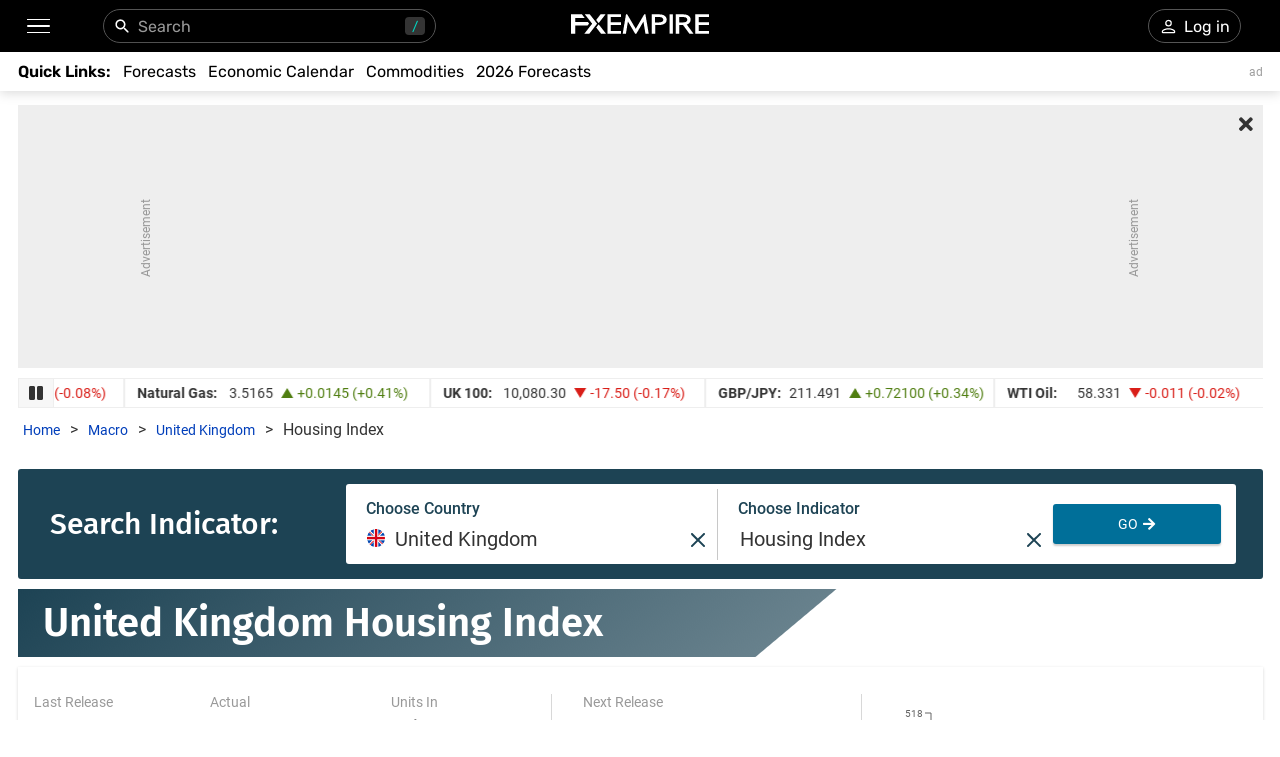

--- FILE ---
content_type: text/html
request_url: https://www.fxempire.com/macro/united-kingdom/housing-index
body_size: 78338
content:
<!doctype html>
<html lang="en" data-reactroot=""><head><script src="https://cdn.cookielaw.org/consent/tcf.stub.js" type="text/javascript" charSet="UTF-8"></script><meta charSet="utf-8"/><meta name="viewport" content="width=device-width, initial-scale=1"/><link rel="manifest" href="/manifest.json"/><meta name="theme-color" content="#010101"/><link rel="search" type="application/opensearchdescription+xml" href="/opensearch.xml" title="FXEMPIRE"/><link rel="preload" href="/assets/fonts/roboto/roboto-black.woff2" as="font" type="font/woff2" crossorigin="anonymous"/><link rel="preload" href="/assets/fonts/roboto/roboto-black-italic.woff2" as="font" type="font/woff2" crossorigin="anonymous"/><link rel="preload" href="/assets/fonts/roboto/roboto-bold.woff2" as="font" type="font/woff2" crossorigin="anonymous"/><link rel="preload" href="/assets/fonts/roboto/roboto-bold-italic.woff2" as="font" type="font/woff2" crossorigin="anonymous"/><link rel="preload" href="/assets/fonts/roboto/roboto-italic.woff2" as="font" type="font/woff2" crossorigin="anonymous"/><link rel="preload" href="/assets/fonts/roboto/roboto-light.woff2" as="font" type="font/woff2" crossorigin="anonymous"/><link rel="preload" href="/assets/fonts/roboto/roboto-light-italic.woff2" as="font" type="font/woff2" crossorigin="anonymous"/><link rel="preload" href="/assets/fonts/roboto/roboto-medium.woff2" as="font" type="font/woff2" crossorigin="anonymous"/><link rel="preload" href="/assets/fonts/roboto/roboto-medium-italic.woff2" as="font" type="font/woff2" crossorigin="anonymous"/><link rel="preload" href="/assets/fonts/roboto/roboto-regular.woff2" as="font" type="font/woff2" crossorigin="anonymous"/><link rel="preload" href="/assets/fonts/fira-sans/fira-sans-black.woff2" as="font" type="font/woff2" crossorigin="anonymous"/><link rel="preload" href="/assets/fonts/fira-sans/fira-sans-bold.woff2" as="font" type="font/woff2" crossorigin="anonymous"/><link rel="preload" href="/assets/fonts/fira-sans/fira-sans-extra-bold.woff2" as="font" type="font/woff2" crossorigin="anonymous"/><link rel="preload" href="/assets/fonts/fira-sans/fira-sans-medium.woff2" as="font" type="font/woff2" crossorigin="anonymous"/><link rel="preload" href="/assets/fonts/fira-sans/fira-sans-regular.woff2" as="font" type="font/woff2" crossorigin="anonymous"/><link rel="preload" href="/assets/fonts/fira-sans/fira-sans-semi-bold.woff2" as="font" type="font/woff2" crossorigin="anonymous"/><link rel="preload" href="/assets/fonts/rubik/rubik-regular.woff2" as="font" type="font/woff2" crossorigin="anonymous"/><link rel="preload" href="/assets/fonts/rubik/rubik-medium.woff2" as="font" type="font/woff2" crossorigin="anonymous"/><link rel="preload" href="/assets/fonts/rubik/rubik-semi-bold.woff2" as="font" type="font/woff2" crossorigin="anonymous"/><link rel="alternate" hrefLang="en" href="https://www.fxempire.com/macro/united-kingdom/housing-index"/><link rel="alternate" hrefLang="x-default" href="https://www.fxempire.com/macro/united-kingdom/housing-index"/><link rel="alternate" hrefLang="it" href="https://www.fxempire.it/macro/united-kingdom/housing-index"/><link rel="alternate" hrefLang="es" href="https://www.fxempire.es/macro/united-kingdom/housing-index"/><link rel="alternate" hrefLang="pt" href="https://pt.fxempire.com/macro/united-kingdom/housing-index"/><link rel="alternate" hrefLang="de" href="https://www.fxempire.de/macro/united-kingdom/housing-index"/><link rel="alternate" hrefLang="ar" href="https://ar.fxempire.com/macro/united-kingdom/housing-index"/><link rel="alternate" hrefLang="fr" href="https://www.fxempire.fr/macro/united-kingdom/housing-index"/><script type="application/ld+json">{"@context":"https://schema.org","@type":"BreadcrumbList","itemListElement":[{"@type":"ListItem","position":1,"item":{"@id":"https://www.fxempire.com","name":"FX Empire"}},{"@type":"ListItem","position":2,"item":{"@id":"https://www.fxempire.com/macro","name":"Macro"}},{"@type":"ListItem","position":3,"item":{"@id":"https://www.fxempire.com/macro/united-kingdom","name":"United Kingdom"}},{"@type":"ListItem","position":4,"item":{"@id":"https://www.fxempire.com/macro/united-kingdom/housing-index","name":"Housing Index"}}],"@graph":[{"@context":"https://schema.org","@type":"WebSite","name":"FX Empire","alternateName":"fxempire","url":"https://www.fxempire.com"},{"@context":"https://schema.org","@type":"Organization","name":"FX Empire","url":"https://www.fxempire.com","sameAs":["https://www.youtube.com/user/fxempirecom","https://www.facebook.com/fxempire","https://twitter.com/FXEmpirecom","https://www.linkedin.com/company/fxempire-com"],"logo":{"@type":"ImageObject","url":"https://images.fxempire.com/logos/fxempire-logo-amp.png","width":"178px","height":"26px"}}]}</script><link data-react-helmet="true" rel="canonical" href="https://www.fxempire.com/macro/united-kingdom/housing-index"/><title data-react-helmet="true">United Kingdom Housing Index 1983-2025 | FX Empire</title><meta data-react-helmet="true" name="description" content="The latest comprehensive information for - United Kingdom Housing Index - including latest news, historical data table, charts and more."/><style data-styled="" data-styled-version="5.2.1">.bqcafS{position:fixed;z-index:100;right:-552.5px;bottom:40px;cursor:pointer;display:none;}/*!sc*/
data-styled.g1[id="BackToTopButton__BackToTopButtonStyle-sc-18nwqn4-0"]{content:"bqcafS,"}/*!sc*/
.iatXhE{display:inline-block;}/*!sc*/
.iatXhE:hover{-webkit-text-decoration:auto;text-decoration:auto;}/*!sc*/
.dzBrWt{display:inline-block;font-size:12px;color:#999999;-webkit-transform:rotate(-90deg);-ms-transform:rotate(-90deg);transform:rotate(-90deg);}/*!sc*/
.dzBrWt:hover{-webkit-text-decoration:auto;text-decoration:auto;}/*!sc*/
.cGKIYX{display:inline-block;color:#003eba;text-transform:capitalize;}/*!sc*/
.cGKIYX:hover{-webkit-text-decoration:auto;text-decoration:auto;}/*!sc*/
.fGqeiZ{display:inline-block;text-transform:capitalize;}/*!sc*/
.fGqeiZ:hover{-webkit-text-decoration:auto;text-decoration:auto;}/*!sc*/
.jFwcOQ{display:inline-block;font-size:13px;margin-top:5px;padding-bottom:15px;padding-left:10px;color:#1D4354;height:10px;font-weight:500;}/*!sc*/
@media screen and (min-width:40em){.jFwcOQ{font-size:16px;}}/*!sc*/
@media screen and (min-width:40em){.jFwcOQ{padding-bottom:25px;padding-left:20px;}}/*!sc*/
.jFwcOQ:hover{-webkit-text-decoration:auto;text-decoration:auto;}/*!sc*/
.hXhzbe{display:inline-block;display:inline;}/*!sc*/
.hXhzbe:hover{-webkit-text-decoration:auto;text-decoration:auto;}/*!sc*/
.jbKpdQ{display:inline-block;font-size:12px;color:#003eba;text-transform:none;}/*!sc*/
.jbKpdQ:hover{-webkit-text-decoration:auto;text-decoration:auto;}/*!sc*/
.cSGEmW{display:inline-block;font-size:12px;margin-right:10px;color:#003eba;font-weight:bold;}/*!sc*/
.cSGEmW:hover{-webkit-text-decoration:auto;text-decoration:auto;}/*!sc*/
data-styled.g2[id="Span-sc-1abytr7-0"]{content:"iatXhE,dzBrWt,cGKIYX,fGqeiZ,jFwcOQ,hXhzbe,jbKpdQ,cSGEmW,"}/*!sc*/
.eNlMBp{background-color:#000000;width:333px;border:1px solid #555;border-radius:30px;z-index:1;-webkit-align-items:center;-webkit-box-align:center;-ms-flex-align:center;align-items:center;}/*!sc*/
.lfmMcs{padding-top:8px;padding-left:11px;}/*!sc*/
.jwvcXp{background-color:#eeeeee;padding:5px;}/*!sc*/
.GPvvT{width:970px;height:253px;}/*!sc*/
.fWgavt{text-align:normal;text-align:center;margin-top:10px;margin-bottom:50px;padding:7px;height:170px;border-radius:3px;-webkit-flex:1;-ms-flex:1;flex:1;background:#1D4354;}/*!sc*/
@media screen and (min-width:40em){.fWgavt{text-align:center;}}/*!sc*/
@media screen and (min-width:40em){.fWgavt{text-align:left;}}/*!sc*/
@media screen and (min-width:40em){.fWgavt{margin-top:30px;margin-bottom:0;}}/*!sc*/
@media screen and (min-width:40em){.fWgavt{height:110px;}}/*!sc*/
.LOqGV{margin-left:0;margin-bottom:8px;-webkit-flex:1;-ms-flex:1;flex:1;}/*!sc*/
@media screen and (min-width:40em){.LOqGV{margin-left:25px;margin-bottom:0;}}/*!sc*/
@media screen and (min-width:40em){.LOqGV{-webkit-flex:3;-ms-flex:3;flex:3;}}/*!sc*/
.aqdQQ{margin-right:20px;width:100%;-webkit-flex:1;-ms-flex:1;flex:1;}/*!sc*/
@media screen and (min-width:40em){.aqdQQ{-webkit-flex:9;-ms-flex:9;flex:9;}}/*!sc*/
.iFkGUU{padding-left:5px;padding-right:5px;-webkit-flex:1;-ms-flex:1;flex:1;}/*!sc*/
@media screen and (min-width:40em){.iFkGUU{padding-left:0;padding-right:0;}}/*!sc*/
.eTjUac{background-color:#ffffff;margin-bottom:5px;height:50px;border-radius:4px;-webkit-flex:5;-ms-flex:5;flex:5;}/*!sc*/
@media screen and (min-width:40em){.eTjUac{margin-bottom:0;}}/*!sc*/
@media screen and (min-width:40em){.eTjUac{height:80px;}}/*!sc*/
@media screen and (min-width:40em){.eTjUac{border-radius:3px 0 0 3px;}}/*!sc*/
.kpYIOv{-webkit-flex:1;-ms-flex:1;flex:1;}/*!sc*/
.inesHH{position:relative;-webkit-align-items:flex-start;-webkit-box-align:flex-start;-ms-flex-align:flex-start;align-items:flex-start;-webkit-flex:11;-ms-flex:11;flex:11;}/*!sc*/
.cOvQJu{padding-left:10px;width:100%;}/*!sc*/
@media screen and (min-width:40em){.cOvQJu{padding-left:21px;}}/*!sc*/
.ewkhZT{padding-top:5px;}/*!sc*/
.FZWjX{-webkit-flex:10;-ms-flex:10;flex:10;}/*!sc*/
.kEUhWp{background-color:#ffffff;margin-bottom:5px;margin-top:7px;height:50px;border-right:0;border-radius:4px;-webkit-flex:7;-ms-flex:7;flex:7;}/*!sc*/
@media screen and (min-width:40em){.kEUhWp{margin-bottom:0;margin-top:0;}}/*!sc*/
@media screen and (min-width:40em){.kEUhWp{height:80px;}}/*!sc*/
@media screen and (min-width:40em){.kEUhWp{border-radius:0 3px 3px 0;}}/*!sc*/
.ipgKFT{margin-top:5px;width:0.9px;height:71px;background:#C8C8C8;}/*!sc*/
.JGhWD{position:relative;-webkit-align-items:flex-start;-webkit-box-align:flex-start;-ms-flex-align:flex-start;align-items:flex-start;-webkit-flex:8;-ms-flex:8;flex:8;}/*!sc*/
.ibTLuH{width:100%;}/*!sc*/
.beMyMs{padding-left:10px;margin-right:30px;width:100%;}/*!sc*/
@media screen and (min-width:40em){.beMyMs{padding-left:22px;}}/*!sc*/
.fiqfKn{padding-right:15px;-webkit-flex:4;-ms-flex:4;flex:4;-webkit-align-items:center;-webkit-box-align:center;-ms-flex-align:center;align-items:center;}/*!sc*/
.fUYxLG{font-size:16px;width:100%;}/*!sc*/
.ktousE{text-align:center;margin-top:25px;}/*!sc*/
@media screen and (min-width:40em){.ktousE{text-align:start;}}/*!sc*/
@media screen and (min-width:40em){.ktousE{margin-top:0;}}/*!sc*/
.cvoioG{box-shadow:0 1px 3px 0 rgba(0,0,0,0.16);margin-bottom:12px;width:100%;}/*!sc*/
.dTMLWp{width:100%;-webkit-align-content:flex-start;-ms-flex-line-pack:start;align-content:flex-start;}/*!sc*/
@media screen and (min-width:40em){.dTMLWp{width:536px;}}/*!sc*/
.hGvmSj{margin-top:27px;padding-left:16px;width:50%;}/*!sc*/
@media screen and (min-width:40em){.hGvmSj{width:33%;}}/*!sc*/
.VdTJT{font-size:14px;color:#999999;margin-bottom:6px;}/*!sc*/
.koHedq{font-weight:bold;font-size:18px;color:#333333;}/*!sc*/
.guuyHh{margin-top:27px;padding-left:0;width:50%;}/*!sc*/
@media screen and (min-width:40em){.guuyHh{padding-left:16px;}}/*!sc*/
@media screen and (min-width:40em){.guuyHh{width:34%;}}/*!sc*/
.fOZrni{margin-top:27px;padding-left:0;width:50%;}/*!sc*/
@media screen and (min-width:40em){.fOZrni{padding-left:16px;}}/*!sc*/
@media screen and (min-width:40em){.fOZrni{width:33%;}}/*!sc*/
.jBDYFs{margin-top:27px;padding-left:16px;width:50%;}/*!sc*/
@media screen and (min-width:40em){.jBDYFs{width:34%;}}/*!sc*/
.bSbjiM{margin-top:27px;margin-bottom:36px;border-left:1px solid #d8d8d8;}/*!sc*/
.zCgcX{margin-top:12px;margin-bottom:12px;padding-left:16px;width:310px;}/*!sc*/
@media screen and (min-width:40em){.zCgcX{margin-top:27px;margin-bottom:36px;padding-left:31px;}}/*!sc*/
.eMCBUn{width:50%;}/*!sc*/
@media screen and (min-width:40em){.eMCBUn{width:100%;}}/*!sc*/
.flA-Drx{margin-top:0;width:50%;}/*!sc*/
@media screen and (min-width:40em){.flA-Drx{margin-top:27px;}}/*!sc*/
@media screen and (min-width:40em){.flA-Drx{width:100%;}}/*!sc*/
.gQDjkt{width:100%;}/*!sc*/
@media screen and (min-width:40em){.gQDjkt{width:402px;}}/*!sc*/
.lhCFDT{margin-left:0;margin-right:0;margin-top:0;margin-bottom:0;}/*!sc*/
@media screen and (min-width:40em){.lhCFDT{margin-left:31px;margin-right:31px;margin-top:36px;margin-bottom:36px;}}/*!sc*/
.fnUede{overflow:auto;}/*!sc*/
.caLVPx{font-weight:bold;margin-left:15px;line-height:30px;}/*!sc*/
.fUMJio{font-weight:bold;line-height:30px;}/*!sc*/
.bzPGUF{margin-left:15px;}/*!sc*/
.fKWxui{color:#999999;margin-left:15px;}/*!sc*/
.bUQpkv{color:#999999;}/*!sc*/
.bwXrgt{font-size:14px;color:#333333;margin-top:24px;margin-bottom:14px;}/*!sc*/
@media screen and (min-width:40em){.bwXrgt{font-size:16px;}}/*!sc*/
.hwPWuU{font-size:14px;color:#333333;margin-top:21px;margin-bottom:14px;}/*!sc*/
@media screen and (min-width:40em){.hwPWuU{font-size:16px;}}/*!sc*/
.iccDee{margin-top:16px;}/*!sc*/
.knbSaR{margin-bottom:-10px;}/*!sc*/
.khnAFg{margin-top:11px;margin-bottom:16px;-webkit-align-items:center;-webkit-box-align:center;-ms-flex-align:center;align-items:center;}/*!sc*/
@media screen and (min-width:40em){.khnAFg{margin-top:32px;margin-bottom:9px;}}/*!sc*/
.dfFBQW{margin-right:0;width:100%;}/*!sc*/
@media screen and (min-width:40em){.dfFBQW{margin-right:5px;}}/*!sc*/
@media screen and (min-width:40em){.dfFBQW{width:24%;}}/*!sc*/
.kdHGix{background-color:#ffffff;padding:10px;}/*!sc*/
.emquri{font-size:12px;color:#999999;margin-bottom:5px;}/*!sc*/
.dCnOQf{height:18px;}/*!sc*/
.dqJmjS{width:100%;overflow:auto;}/*!sc*/
@media screen and (min-width:40em){.dqJmjS{width:75%;}}/*!sc*/
.XMxdv{text-align:center;background-color:#eeeeee;padding-bottom:20px;padding-right:5px;}/*!sc*/
.fxDfLW{text-align:right;margin-left:10px;margin-right:10px;height:25px;}/*!sc*/
.gICJls{position:relative;}/*!sc*/
.fBmfQU{margin-bottom:10px;}/*!sc*/
.bFsYWz{text-align:left;-webkit-box-pack:center;-webkit-justify-content:center;-ms-flex-pack:center;justify-content:center;display:-webkit-box;display:-webkit-flex;display:-ms-flexbox;display:flex;}/*!sc*/
data-styled.g3[id="Card-sc-1ib64vn-0"]{content:"eCqVJM,eNlMBp,lfmMcs,jwvcXp,GPvvT,fWgavt,LOqGV,aqdQQ,iFkGUU,eTjUac,kpYIOv,inesHH,cOvQJu,ewkhZT,FZWjX,kEUhWp,ipgKFT,JGhWD,ibTLuH,beMyMs,fiqfKn,fUYxLG,ktousE,cvoioG,dTMLWp,hGvmSj,VdTJT,koHedq,guuyHh,fOZrni,jBDYFs,bSbjiM,zCgcX,eMCBUn,flA-Drx,gQDjkt,lhCFDT,fnUede,caLVPx,fUMJio,bzPGUF,fKWxui,bUQpkv,bwXrgt,hwPWuU,iccDee,knbSaR,khnAFg,dfFBQW,kdHGix,emquri,dCnOQf,dqJmjS,XMxdv,fxDfLW,gICJls,fBmfQU,bFsYWz,"}/*!sc*/
.dNpFSv{font-size:20px;}/*!sc*/
.hTIcRQ{color:#ffffff !important;padding-left:5px;}/*!sc*/
.fLDcmD{color:#003eba !important;margin-left:5px;font-size:12px;}/*!sc*/
.jwHtFv{color:#d8d8d8 !important;font-size:20px;}/*!sc*/
.fzoiVA{color:#ffffff !important;font-size:18px;}/*!sc*/
data-styled.g4[id="Icon-sc-1adj4p0-0"]{content:"dNpFSv,hTIcRQ,fLDcmD,jwHtFv,fzoiVA,"}/*!sc*/
.cTHjZW{display:-webkit-box;display:-webkit-flex;display:-ms-flexbox;display:flex;}/*!sc*/
.eTJAtW{display:-webkit-box;display:-webkit-flex;display:-ms-flexbox;display:flex;-webkit-flex-direction:row;-ms-flex-direction:row;flex-direction:row;-webkit-box-pack:justify;-webkit-justify-content:space-between;-ms-flex-pack:justify;justify-content:space-between;-webkit-align-items:center;-webkit-box-align:center;-ms-flex-align:center;align-items:center;}/*!sc*/
.dlZeVq{display:-webkit-box;display:-webkit-flex;display:-ms-flexbox;display:flex;-webkit-box-pack:center;-webkit-justify-content:center;-ms-flex-pack:center;justify-content:center;}/*!sc*/
.dYisha{display:-webkit-box;display:-webkit-flex;display:-ms-flexbox;display:flex;-webkit-flex:1;-ms-flex:1;flex:1;-webkit-flex-direction:column;-ms-flex-direction:column;flex-direction:column;-webkit-align-items:normal;-webkit-box-align:normal;-ms-flex-align:normal;align-items:normal;}/*!sc*/
@media screen and (min-width:40em){.dYisha{-webkit-flex-direction:row;-ms-flex-direction:row;flex-direction:row;-webkit-align-items:center;-webkit-box-align:center;-ms-flex-align:center;align-items:center;}}/*!sc*/
.kvWTmT{display:-webkit-box;display:-webkit-flex;display:-ms-flexbox;display:flex;-webkit-flex:1;-ms-flex:1;flex:1;}/*!sc*/
@media screen and (min-width:40em){.kvWTmT{-webkit-flex:3;-ms-flex:3;flex:3;}}/*!sc*/
.dNwAJR{display:-webkit-box;display:-webkit-flex;display:-ms-flexbox;display:flex;-webkit-flex:1;-ms-flex:1;flex:1;}/*!sc*/
@media screen and (min-width:40em){.dNwAJR{-webkit-flex:9;-ms-flex:9;flex:9;}}/*!sc*/
.jyWdhy{display:-webkit-box;display:-webkit-flex;display:-ms-flexbox;display:flex;-webkit-flex:1;-ms-flex:1;flex:1;-webkit-flex-direction:column;-ms-flex-direction:column;flex-direction:column;}/*!sc*/
@media screen and (min-width:40em){.jyWdhy{-webkit-flex-direction:row;-ms-flex-direction:row;flex-direction:row;}}/*!sc*/
.cQgCcp{display:-webkit-box;display:-webkit-flex;display:-ms-flexbox;display:flex;-webkit-flex-direction:column;-ms-flex-direction:column;flex-direction:column;-webkit-flex:5;-ms-flex:5;flex:5;-webkit-box-pack:center;-webkit-justify-content:center;-ms-flex-pack:center;justify-content:center;}/*!sc*/
.liAkLR{display:-webkit-box;display:-webkit-flex;display:-ms-flexbox;display:flex;-webkit-flex-direction:row;-ms-flex-direction:row;flex-direction:row;-webkit-flex:1;-ms-flex:1;flex:1;}/*!sc*/
.frQNJZ{display:-webkit-box;display:-webkit-flex;display:-ms-flexbox;display:flex;-webkit-flex-direction:column;-ms-flex-direction:column;flex-direction:column;-webkit-box-pack:center;-webkit-justify-content:center;-ms-flex-pack:center;justify-content:center;-webkit-align-items:flex-start;-webkit-box-align:flex-start;-ms-flex-align:flex-start;align-items:flex-start;-webkit-flex:11;-ms-flex:11;flex:11;}/*!sc*/
.bMmusd{display:-webkit-box;display:-webkit-flex;display:-ms-flexbox;display:flex;-webkit-flex:10;-ms-flex:10;flex:10;}/*!sc*/
.gavcHH{display:-webkit-box;display:-webkit-flex;display:-ms-flexbox;display:flex;-webkit-flex-direction:column;-ms-flex-direction:column;flex-direction:column;-webkit-flex:7;-ms-flex:7;flex:7;-webkit-box-pack:center;-webkit-justify-content:center;-ms-flex-pack:center;justify-content:center;}/*!sc*/
.kZmCxO{display:-webkit-box;display:-webkit-flex;display:-ms-flexbox;display:flex;-webkit-flex-direction:column;-ms-flex-direction:column;flex-direction:column;}/*!sc*/
.hxwCEp{display:-webkit-box;display:-webkit-flex;display:-ms-flexbox;display:flex;-webkit-flex-direction:column;-ms-flex-direction:column;flex-direction:column;-webkit-box-pack:center;-webkit-justify-content:center;-ms-flex-pack:center;justify-content:center;-webkit-align-items:flex-start;-webkit-box-align:flex-start;-ms-flex-align:flex-start;align-items:flex-start;-webkit-flex:8;-ms-flex:8;flex:8;}/*!sc*/
.fbjIWs{display:-webkit-box;display:-webkit-flex;display:-ms-flexbox;display:flex;-webkit-flex:4;-ms-flex:4;flex:4;-webkit-align-items:center;-webkit-box-align:center;-ms-flex-align:center;align-items:center;}/*!sc*/
.ejvAWt{display:-webkit-box;display:-webkit-flex;display:-ms-flexbox;display:flex;-webkit-flex-direction:column;-ms-flex-direction:column;flex-direction:column;}/*!sc*/
@media screen and (min-width:40em){.ejvAWt{-webkit-flex-direction:row;-ms-flex-direction:row;flex-direction:row;}}/*!sc*/
.dqbhKv{display:-webkit-box;display:-webkit-flex;display:-ms-flexbox;display:flex;-webkit-flex-wrap:wrap;-ms-flex-wrap:wrap;flex-wrap:wrap;-webkit-align-content:flex-start;-ms-flex-line-pack:start;align-content:flex-start;}/*!sc*/
.eNRvpx{display:-webkit-box;display:-webkit-flex;display:-ms-flexbox;display:flex;-webkit-flex-direction:row;-ms-flex-direction:row;flex-direction:row;}/*!sc*/
@media screen and (min-width:40em){.eNRvpx{-webkit-flex-direction:column;-ms-flex-direction:column;flex-direction:column;}}/*!sc*/
.htNFSW{display:-webkit-box;display:-webkit-flex;display:-ms-flexbox;display:flex;-webkit-align-items:center;-webkit-box-align:center;-ms-flex-align:center;align-items:center;}/*!sc*/
.kDTKZy{display:-webkit-box;display:-webkit-flex;display:-ms-flexbox;display:flex;-webkit-box-pack:justify;-webkit-justify-content:space-between;-ms-flex-pack:justify;justify-content:space-between;}/*!sc*/
.dxJvCG{display:-webkit-box;display:-webkit-flex;display:-ms-flexbox;display:flex;-webkit-flex-direction:row;-ms-flex-direction:row;flex-direction:row;-webkit-box-pack:justify;-webkit-justify-content:space-between;-ms-flex-pack:justify;justify-content:space-between;}/*!sc*/
data-styled.g5[id="Flex-sc-1apuu0e-0"]{content:"cTHjZW,eTJAtW,dlZeVq,dYisha,kvWTmT,dNwAJR,jyWdhy,cQgCcp,liAkLR,frQNJZ,bMmusd,gavcHH,kZmCxO,hxwCEp,fbjIWs,ejvAWt,dqbhKv,eNRvpx,htNFSW,kDTKZy,dxJvCG,"}/*!sc*/
.kMOXnG{font-size:14px;display:inline-block;cursor:pointer;color:#003eba;}/*!sc*/
.kMOXnG.activeLink{color:#000;cursor:initial;}/*!sc*/
.kkzNck{font-size:14px;display:inline-block;cursor:pointer;color:#003eba;font-size:30px;}/*!sc*/
.kkzNck:hover{color:white;}/*!sc*/
.kkzNck.activeLink{color:#000;cursor:initial;}/*!sc*/
.loNYRL{font-size:14px;display:inline-block;cursor:pointer;color:#003eba;font-size:22px;}/*!sc*/
.loNYRL:hover{color:white;}/*!sc*/
.loNYRL.activeLink{color:#000;cursor:initial;}/*!sc*/
.jCxgEK{font-size:14px;display:inline-block;cursor:pointer;color:#003eba;margin-bottom:24px;color:white;}/*!sc*/
.jCxgEK.activeLink{color:#000;cursor:initial;}/*!sc*/
.jXOLa-D{font-size:14px;display:inline-block;cursor:pointer;color:#003eba;margin-right:12px;}/*!sc*/
.jXOLa-D.activeLink{color:#000;cursor:initial;}/*!sc*/
.gKIrdA{font-size:14px;display:inline-block;cursor:pointer;color:#003eba;font-size:16px;margin-left:24px;}/*!sc*/
.gKIrdA.activeLink{color:#000;cursor:initial;}/*!sc*/
.gbgwzO{font-size:14px;display:inline-block;cursor:pointer;color:#003eba;padding-left:6px;padding-right:6px;width:100%;}/*!sc*/
.gbgwzO.activeLink{color:#000;cursor:initial;}/*!sc*/
.bqZIjW{font-size:14px;display:inline-block;cursor:pointer;color:#003eba;margin-right:28px;}/*!sc*/
.bqZIjW.activeLink{color:#000;cursor:initial;}/*!sc*/
.hfdAOL{font-size:14px;display:inline-block;cursor:pointer;color:#003eba;margin-bottom:16px;}/*!sc*/
@media screen and (min-width:40em){.hfdAOL{margin-bottom:14px;}}/*!sc*/
.hfdAOL.activeLink{color:#000;cursor:initial;}/*!sc*/
data-styled.g7[id="Link-sc-y81klt-0"]{content:"kMOXnG,kkzNck,loNYRL,jCxgEK,jXOLa-D,gKIrdA,gbgwzO,bqZIjW,hfdAOL,"}/*!sc*/
.coCsbI{box-sizing:border-box;display:-webkit-box;display:-webkit-flex;display:-ms-flexbox;display:flex;-webkit-flex:0 1 auto;-ms-flex:0 1 auto;flex:0 1 auto;-webkit-flex-direction:row;-ms-flex-direction:row;flex-direction:row;-webkit-flex-wrap:wrap;-ms-flex-wrap:wrap;flex-wrap:wrap;margin-right:-0.5rem;margin-left:-0.5rem;}/*!sc*/
data-styled.g9[id="sc-gsTCUz"]{content:"coCsbI,"}/*!sc*/
.dGXlhd{box-sizing:border-box;-webkit-flex:0 0 auto;-ms-flex:0 0 auto;flex:0 0 auto;padding-right:0.5rem;padding-left:0.5rem;}/*!sc*/
@media only screen and (min-width:0em){.dGXlhd{display:none;}}/*!sc*/
@media only screen and (min-width:48em){.dGXlhd{display:none;}}/*!sc*/
@media only screen and (min-width:64em){.dGXlhd{-webkit-flex-basis:100%;-ms-flex-preferred-size:100%;flex-basis:100%;max-width:100%;display:block;}}/*!sc*/
@media only screen and (min-width:75em){.dGXlhd{-webkit-flex-basis:100%;-ms-flex-preferred-size:100%;flex-basis:100%;max-width:100%;display:block;}}/*!sc*/
.jggWUh{box-sizing:border-box;-webkit-flex:0 0 auto;-ms-flex:0 0 auto;flex:0 0 auto;padding-right:0.5rem;padding-left:0.5rem;}/*!sc*/
@media only screen and (min-width:0em){.jggWUh{-webkit-flex-basis:100%;-ms-flex-preferred-size:100%;flex-basis:100%;max-width:100%;display:block;}}/*!sc*/
@media only screen and (min-width:48em){.jggWUh{-webkit-flex-basis:100%;-ms-flex-preferred-size:100%;flex-basis:100%;max-width:100%;display:block;}}/*!sc*/
@media only screen and (min-width:64em){.jggWUh{-webkit-flex-basis:100%;-ms-flex-preferred-size:100%;flex-basis:100%;max-width:100%;display:block;}}/*!sc*/
@media only screen and (min-width:75em){.jggWUh{-webkit-flex-basis:100%;-ms-flex-preferred-size:100%;flex-basis:100%;max-width:100%;display:block;}}/*!sc*/
data-styled.g11[id="Col-sc-bu72b4-0"]{content:"dGXlhd,jggWUh,"}/*!sc*/
.kxMjWN{position:relative;box-sizing:border-box;max-width:1245px;margin:0 auto;color:#333333;}/*!sc*/
data-styled.g17[id="fx-grid__Content-sc-188skn7-5"]{content:"kxMjWN,"}/*!sc*/
.kDNAtL{position:relative;box-sizing:border-box;max-width:1245px;min-height:70vh;margin:0 auto;color:#333333;}/*!sc*/
data-styled.g18[id="fx-grid__MainContent-sc-188skn7-6"]{content:"kDNAtL,"}/*!sc*/
.KZYoa{margin-bottom:10px;}/*!sc*/
@media (max-width:48em){.KZYoa{margin-left:0;margin-right:0;margin-bottom:10px;}}/*!sc*/
data-styled.g20[id="fx-grid__RowSystem-sc-188skn7-8"]{content:"KZYoa,"}/*!sc*/
@media (max-width:48em){.cBJdpi{padding-right:0;padding-left:0;margin-bottom:0;}}/*!sc*/
data-styled.g21[id="fx-grid__ColSystem-sc-188skn7-9"]{content:"cBJdpi,"}/*!sc*/
.dzxVoU{margin-top:105px;}/*!sc*/
@media (max-width:48em){.dzxVoU{margin:97px 5px 0;}}/*!sc*/
data-styled.g22[id="fx-grid__Layout-sc-188skn7-10"]{content:"dzxVoU,"}/*!sc*/
body{direction:ltr;font-family:'Roboto',sans-serif;}/*!sc*/
html{box-sizing:border-box;overflow-y:scroll;overflow-x:hidden;width:100vw;-webkit-text-size-adjust:100%;text-size-adjust:100%;}/*!sc*/
*,::after,::before{background-repeat:no-repeat;box-sizing:inherit;}/*!sc*/
::after,::before{-webkit-text-decoration:inherit;text-decoration:inherit;vertical-align:inherit;}/*!sc*/
*{padding:0;margin:0;}/*!sc*/
audio:not([controls]){display:none;height:0;}/*!sc*/
hr{overflow:visible;}/*!sc*/
article,aside,details,figcaption,figure,footer,header,main,menu,nav,section,summary{display:block;}/*!sc*/
summary{display:list-item;}/*!sc*/
small{font-size:80%;}/*!sc*/
[hidden],template{display:none;}/*!sc*/
abbr[title]{border-bottom:1px dotted;-webkit-text-decoration:none;text-decoration:none;}/*!sc*/
a{background-color:transparent;-webkit-text-decoration-skip:objects;text-decoration-skip:objects;color:#000;-webkit-text-decoration:none;text-decoration:none;outline:none;}/*!sc*/
a:active,a:hover{outline-width:0;}/*!sc*/
code,kbd,pre,samp{font-family:monospace;}/*!sc*/
b,strong{font-weight:bolder;}/*!sc*/
dfn{font-style:italic;}/*!sc*/
mark{background-color:#ff0;color:#000;}/*!sc*/
sub,sup{font-size:75%;line-height:0;position:relative;vertical-align:baseline;}/*!sc*/
sub{bottom:-0.25em;}/*!sc*/
sup{top:-0.5em;}/*!sc*/
input{border-radius:0;}/*!sc*/
[role='button'],[type='button'],[type='reset'],[type='submit'],button{cursor:pointer;}/*!sc*/
[disabled]{cursor:default;}/*!sc*/
[type='number']{width:auto;}/*!sc*/
[type='search']::-webkit-search-cancel-button,[type='search']::-webkit-search-decoration{-webkit-appearance:none;-moz-appearance:none;appearance:none;}/*!sc*/
textarea{overflow:auto;resize:vertical;}/*!sc*/
button,input,optgroup,select,textarea{font:inherit;}/*!sc*/
optgroup{font-weight:700;}/*!sc*/
[type='button']::-moz-focus-inner,[type='reset']::-moz-focus-inner,[type='submit']::-moz-focus-inner,button::-moz-focus-inner{border-style:0;padding:0;}/*!sc*/
[type='button']::-moz-focus-inner,[type='reset']::-moz-focus-inner,[type='submit']::-moz-focus-inner,button:-moz-focusring{outline:1px dotted ButtonText;}/*!sc*/
[type='reset'],[type='submit'],button,html [type='button']{-webkit-appearance:button;-moz-appearance:button;appearance:button;}/*!sc*/
button,select{text-transform:none;}/*!sc*/
button,input,select,textarea{background-color:transparent;border-style:none;color:inherit;}/*!sc*/
select{-webkit-appearance:none;-moz-appearance:none;appearance:none;}/*!sc*/
select::-ms-expand{display:none;}/*!sc*/
select::-ms-value{color:currentColor;}/*!sc*/
legend{border:0;color:inherit;display:table;max-width:100%;white-space:normal;}/*!sc*/
::-webkit-file-upload-button{-webkit-appearance:button;-moz-appearance:button;appearance:button;font:inherit;}/*!sc*/
[type='search']{-webkit-appearance:textfield;-moz-appearance:textfield;appearance:textfield;outline-offset:-2px;}/*!sc*/
img{border-style:none;}/*!sc*/
progress{vertical-align:baseline;}/*!sc*/
svg:not(:root){overflow:hidden;}/*!sc*/
audio,canvas,progress,video{display:inline-block;}/*!sc*/
@media screen{[hidden~='screen']{display:inherit;}[hidden~='screen']:not(:active):not(:focus):not(:target){position:absolute !important;-webkit-clip:rect(0 0 0 0) !important;clip:rect(0 0 0 0) !important;}}/*!sc*/
[aria-busy='true']{cursor:progress;}/*!sc*/
[aria-controls]{cursor:pointer;}/*!sc*/
[aria-disabled][aria-disabled!='false']{cursor:default;}/*!sc*/
::-moz-selection{background-color:#b3d4fc;color:#000;text-shadow:none;}/*!sc*/
::selection{background-color:#b3d4fc;color:#000;text-shadow:none;}/*!sc*/
div:focus{outline:0;}/*!sc*/
input::-webkit-input-placeholder{color:#999;}/*!sc*/
input::-moz-placeholder{color:#999;}/*!sc*/
input:-ms-input-placeholder{color:#999;}/*!sc*/
input::placeholder{color:#999;}/*!sc*/
input:focus::-webkit-input-placeholder{color:#999;}/*!sc*/
input:focus::-moz-placeholder{color:#999;}/*!sc*/
input:focus:-ms-input-placeholder{color:#999;}/*!sc*/
input:focus::placeholder{color:#999;}/*!sc*/
input:focus{outline:none;}/*!sc*/
a:hover{color:#003eba;}/*!sc*/
button{outline:none;overflow:visible;}/*!sc*/
.medium-zoom-overlay{position:fixed;top:0;right:0;bottom:0;left:0;opacity:0;-webkit-transition:opacity 300ms;transition:opacity 300ms;will-change:opacity;z-index:2;}/*!sc*/
.medium-zoom--open .medium-zoom-overlay{cursor:pointer;cursor:-webkit-zoom-out;cursor:-moz-zoom-out;cursor:zoom-out;opacity:1;}/*!sc*/
.medium-zoom-image{cursor:pointer;cursor:-webkit-zoom-in;cursor:-moz-zoom-in;cursor:zoom-in;-webkit-transition:-webkit-transform 300ms;-webkit-transition:transform 300ms;transition:transform 300ms;}/*!sc*/
.medium-zoom-image--open{position:relative;cursor:pointer;cursor:-webkit-zoom-out;cursor:-moz-zoom-out;cursor:zoom-out;will-change:transform;z-index:2;}/*!sc*/
input[type='number']::-webkit-inner-spin-button,input[type='number']::-webkit-outer-spin-button{-webkit-appearance:none;-moz-appearance:none;appearance:none;margin:0;}/*!sc*/
.sr-only{border:0;-webkit-clip:rect(0,0,0,0);clip:rect(0,0,0,0);height:1px;margin:-1px;overflow:hidden;padding:0;position:absolute;width:1px;}/*!sc*/
.sr-only-focusable:active,.sr-only-focusable:focus{-webkit-clip:auto;clip:auto;height:auto;margin:0;overflow:visible;position:static;width:auto;}/*!sc*/
.grecaptcha-badge{visibility:hidden !important;}/*!sc*/
data-styled.g25[id="sc-global-jGRuYx1"]{content:"sc-global-jGRuYx1,"}/*!sc*/
.cvmZSm{position:relative;z-index:auto;}/*!sc*/
@media screen and (min-width:40em){.cvmZSm{z-index:1;}}/*!sc*/
.hlsphF{position:relative;z-index:2;}/*!sc*/
.laSLZi{position:relative;right:-30px;top:117px;height:1px;}/*!sc*/
.cNevaF{position:relative;left:-30px;top:117px;height:1px;}/*!sc*/
.dbZary{position:relative;margin-bottom:0;}/*!sc*/
data-styled.g29[id="Positions__Relative-sc-1f3p2o1-0"]{content:"cvmZSm,hlsphF,laSLZi,cNevaF,dbZary,"}/*!sc*/
.jZjGWN{position:absolute;z-index:1;top:0px;left:0px;}/*!sc*/
.jHJmQp{position:absolute;z-index:1;top:0px;right:-125px;}/*!sc*/
.gTbelT{position:absolute;z-index:1;right:12px;bottom:13px;cursor:pointer;}/*!sc*/
data-styled.g30[id="Positions__Absolute-sc-1f3p2o1-1"]{content:"jZjGWN,jHJmQp,gTbelT,"}/*!sc*/
.exuMpD{position:fixed;top:18px;right:46px;}/*!sc*/
@media (max-width:48em){.exuMpD .overview-hidden-mobile{overflow:hidden;height:0;}}/*!sc*/
data-styled.g31[id="Positions__Fixed-sc-1f3p2o1-2"]{content:"exuMpD,"}/*!sc*/
.ddAwpw{position:relative;text-align:center;}/*!sc*/
.ddAwpw button{position:absolute;top:10px;right:10px;}/*!sc*/
data-styled.g34[id="Closeable-sc-8mib5k-0"]{content:"ddAwpw,"}/*!sc*/
.cVZzhi{display:block;list-style:none;}/*!sc*/
.cVZzhi > li{display:inline-block;vertical-align:top;padding:0 5px;}/*!sc*/
.cVZzhi > li:not(:last-child)::after{content:'>';padding-left:10px;}/*!sc*/
.cGNULJ{display:block;list-style:none;display:-webkit-box;display:-webkit-flex;display:-ms-flexbox;display:flex;}/*!sc*/
.cGNULJ > li{-webkit-flex:1;-ms-flex:1;flex:1;vertical-align:top;padding:0 5px;-webkit-align-self:flex-start;-ms-flex-item-align:start;align-self:flex-start;}/*!sc*/
data-styled.g36[id="Lists__List-sc-mz7y7o-1"]{content:"cVZzhi,cGNULJ,"}/*!sc*/
.cUKkGn{-webkit-flex:none !important;-ms-flex:none !important;flex:none !important;width:33%;width:33%;-webkit-flex:none;-ms-flex:none;flex:none;}/*!sc*/
data-styled.g37[id="Lists__ListItem-sc-mz7y7o-2"]{content:"bTSLcs,cUKkGn,"}/*!sc*/
@media (max-width:48em){.eerVTl{display:none;}}/*!sc*/
data-styled.g38[id="Breadcrumbs-sc-1r7f9b-0"]{content:"eerVTl,"}/*!sc*/
.cuTiaC{z-index:2;color:2;right:0;box-shadow:0 5px 10px 0 rgba(0,0,0,0.2);text-align:left;position:absolute;background:#fff;border:2px solid #d8d8d8;padding:25px;margin-top:12px;max-width:700px;min-width:340px;}/*!sc*/
data-styled.g39[id="ManualTooltip-sc-1aj61ul-0"]{content:"cuTiaC,"}/*!sc*/
.exsjYa{margin-top:10px;display:inline-block;font-family:'Fira Sans',sans-serif;font-weight:600;font-size:40px;background-image:linear-gradient(140deg,#1d4354 0%,rgba(29,67,84,0.67) calc(100% - 60px),rgba(0,0,0,0) calc(100% - 59px));color:white;padding:10px 245px 10px 25px;min-width:660px;max-width:1190px;}/*!sc*/
@media (max-width:48em){.exsjYa{font-size:28px;margin-top:0;background-image:none;color:black;padding:0;}}/*!sc*/
data-styled.g40[id="Titles__H1-sc-1dubgjb-0"]{content:"exsjYa,"}/*!sc*/
.eihtI{display:inline-block;font-family:'Fira Sans',sans-serif;font-weight:600;font-size:28px;font-weight:500;}/*!sc*/
@media (max-width:48em){.eihtI{font-size:22px;}}/*!sc*/
data-styled.g42[id="Titles__H2-sc-1dubgjb-2"]{content:"eihtI,"}/*!sc*/
.QZpgd{font-weight:500;font-family:'Fira Sans',sans-serif;color:#333;color:#ffffff;font-size:30px;}/*!sc*/
@media (max-width:48em){.QZpgd{font-size:30px;}}/*!sc*/
.fJdZFH{font-weight:500;font-family:'Fira Sans',sans-serif;color:#333;font-size:22px;}/*!sc*/
@media (max-width:48em){.fJdZFH{font-size:18px;}}/*!sc*/
data-styled.g43[id="Titles__H3-sc-1dubgjb-3"]{content:"QZpgd,fJdZFH,"}/*!sc*/
.gxchkB{font-weight:bold;}/*!sc*/
data-styled.g47[id="Bold-sc-1n557r2-0"]{content:"gxchkB,"}/*!sc*/
.hjJAJr{max-width:1080px;}/*!sc*/
@media (max-width:48em){.hjJAJr{display:-webkit-inline-box;display:-webkit-inline-flex;display:-ms-inline-flexbox;display:inline-flex;-webkit-align-items:flex-start;-webkit-box-align:flex-start;-ms-flex-align:flex-start;align-items:flex-start;-webkit-align-content:flex-start;-ms-flex-line-pack:start;align-content:flex-start;-webkit-flex-flow:column wrap;-ms-flex-flow:column wrap;flex-flow:column wrap;width:100%;max-width:100%;overflow-x:scroll;height:360px;}}/*!sc*/
data-styled.g48[id="MobileSlider-sc-1f6bbyv-0"]{content:"hjJAJr,"}/*!sc*/
.ffoJCr{display:-webkit-box;display:-webkit-flex;display:-ms-flexbox;display:flex;-webkit-align-items:center;-webkit-box-align:center;-ms-flex-align:center;align-items:center;-webkit-box-pack:justify;-webkit-justify-content:space-between;-ms-flex-pack:justify;justify-content:space-between;width:100%;padding-left:9px;padding-right:9px;-webkit-tap-highlight-color:rgba(0,0,0,0);-moz-tap-highlight-color:rgba(0,0,0,0);}/*!sc*/
data-styled.g55[id="styles__Button-sc-1hm1p9q-0"]{content:"ffoJCr,"}/*!sc*/
.hPYChO{max-height:226px;list-style:none;}/*!sc*/
.hPYChO div:first-child{border-top-left-radius:5px;border-top-right-radius:5px;}/*!sc*/
.hPYChO div:last-child{border-bottom-left-radius:5px;border-bottom-right-radius:5px;}/*!sc*/
data-styled.g56[id="styles__List-sc-1hm1p9q-1"]{content:"hPYChO,"}/*!sc*/
.eHiRQL{color:#ffffff;font-size:16px;font-weight:400;}/*!sc*/
data-styled.g57[id="styles__LanguageSpan-sc-1hm1p9q-2"]{content:"eHiRQL,"}/*!sc*/
.hubZbq{padding-top:6px;padding-bottom:7px;padding-left:3px;padding-right:2px;background-color:#555;}/*!sc*/
.hubZbq:hover{background-color:#555;cursor:pointer;}/*!sc*/
.huoUgq{padding-top:6px;padding-bottom:7px;padding-left:3px;padding-right:2px;background-color:none;}/*!sc*/
.huoUgq:hover{background-color:#555;cursor:pointer;}/*!sc*/
data-styled.g58[id="styles__ListItem-sc-1hm1p9q-3"]{content:"hubZbq,huoUgq,"}/*!sc*/
.gchDxD{display:-webkit-box;display:-webkit-flex;display:-ms-flexbox;display:flex;-webkit-align-items:center;-webkit-box-align:center;-ms-flex-align:center;align-items:center;position:relative;background-color:#333;width:242px;height:32px;border:1px solid #555;border-radius:5px;}/*!sc*/
data-styled.g59[id="styles__LanguageDropdownWrapper-sc-1hm1p9q-4"]{content:"gchDxD,"}/*!sc*/
.iUCrU{margin-top:33px;position:absolute;display:none;top:0;left:0;color:white;width:241px;background-color:#333;border:1px solid #555;border-radius:5px;}/*!sc*/
data-styled.g60[id="styles__Dropdown-sc-1hm1p9q-5"]{content:"iUCrU,"}/*!sc*/
.jRjtMy{display:-webkit-box;display:-webkit-flex;display:-ms-flexbox;display:flex;-webkit-align-items:center;-webkit-box-align:center;-ms-flex-align:center;align-items:center;-webkit-box-pack:justify;-webkit-justify-content:space-between;-ms-flex-pack:justify;justify-content:space-between;}/*!sc*/
data-styled.g61[id="styles__LanguageWrapper-sc-1hm1p9q-6"]{content:"jRjtMy,"}/*!sc*/
.hIsWpY{-webkit-tap-highlight-color:rgba(0,0,0,0);-moz-tap-highlight-color:rgba(0,0,0,0);}/*!sc*/
data-styled.g62[id="FooterLanguageDropdown__LinkWithoutBackgroundEffect-sc-dbp7ay-0"]{content:"hIsWpY,"}/*!sc*/
.fwnxCd{background:#000000;color:#ffffff;font-family:'Rubik',sans-serif;width:100vw;font-size:12px;line-height:15px;padding:30px 0 40px 0;}/*!sc*/
@media (max-width:48em){.fwnxCd{padding:32px 16px 17px 16px;}}/*!sc*/
data-styled.g63[id="styles__Footer-sc-1q20cop-0"]{content:"fwnxCd,"}/*!sc*/
.ghayEs{display:-webkit-box;display:-webkit-flex;display:-ms-flexbox;display:flex;-webkit-align-items:center;-webkit-box-align:center;-ms-flex-align:center;align-items:center;}/*!sc*/
.kGgkrs{display:-webkit-box;display:-webkit-flex;display:-ms-flexbox;display:flex;}/*!sc*/
.EUITk{display:-webkit-box;display:-webkit-flex;display:-ms-flexbox;display:flex;-webkit-flex-direction:column;-ms-flex-direction:column;flex-direction:column;}/*!sc*/
.eUACve{display:-webkit-box;display:-webkit-flex;display:-ms-flexbox;display:flex;-webkit-box-pack:center;-webkit-justify-content:center;-ms-flex-pack:center;justify-content:center;-webkit-align-items:center;-webkit-box-align:center;-ms-flex-align:center;align-items:center;padding-bottom:33px;}/*!sc*/
@media screen and (min-width:40em){.eUACve{-webkit-box-pack:justify;-webkit-justify-content:space-between;-ms-flex-pack:justify;justify-content:space-between;}}/*!sc*/
@media screen and (min-width:40em){.eUACve{padding-bottom:28px;}}/*!sc*/
.fNetVB{display:-webkit-box;display:-webkit-flex;display:-ms-flexbox;display:flex;-webkit-align-items:center;-webkit-box-align:center;-ms-flex-align:center;align-items:center;-webkit-box-pack:center;-webkit-justify-content:center;-ms-flex-pack:center;justify-content:center;padding-top:28px;}/*!sc*/
@media screen and (min-width:40em){.fNetVB{-webkit-box-pack:start;-webkit-justify-content:flex-start;-ms-flex-pack:start;justify-content:flex-start;}}/*!sc*/
@media screen and (min-width:40em){.fNetVB{padding-top:35px;}}/*!sc*/
.ighDPs{display:-webkit-box;display:-webkit-flex;display:-ms-flexbox;display:flex;-webkit-flex-direction:column;-ms-flex-direction:column;flex-direction:column;-webkit-align-items:center;-webkit-box-align:center;-ms-flex-align:center;align-items:center;margin-right:0;}/*!sc*/
@media screen and (min-width:40em){.ighDPs{-webkit-align-items:flex-start;-webkit-box-align:flex-start;-ms-flex-align:flex-start;align-items:flex-start;}}/*!sc*/
@media screen and (min-width:40em){.ighDPs{margin-right:155px;}}/*!sc*/
.fpGPQp{display:-webkit-box;display:-webkit-flex;display:-ms-flexbox;display:flex;-webkit-align-items:center;-webkit-box-align:center;-ms-flex-align:center;align-items:center;padding-top:0;}/*!sc*/
@media screen and (min-width:40em){.fpGPQp{padding-top:24px;}}/*!sc*/
.fGBpfi{display:-webkit-box;display:-webkit-flex;display:-ms-flexbox;display:flex;-webkit-box-pack:center;-webkit-justify-content:center;-ms-flex-pack:center;justify-content:center;-webkit-flex-direction:column;-ms-flex-direction:column;flex-direction:column;-webkit-align-items:center;-webkit-box-align:center;-ms-flex-align:center;align-items:center;margin-top:28px;width:54%;}/*!sc*/
@media screen and (min-width:40em){.fGBpfi{-webkit-box-pack:justify;-webkit-justify-content:space-between;-ms-flex-pack:justify;justify-content:space-between;-webkit-flex-direction:row;-ms-flex-direction:row;flex-direction:row;-webkit-align-items:flex-start;-webkit-box-align:flex-start;-ms-flex-align:flex-start;align-items:flex-start;}}/*!sc*/
@media screen and (min-width:40em){.fGBpfi{margin-top:6px;}}/*!sc*/
.gvDweE{display:-webkit-box;display:-webkit-flex;display:-ms-flexbox;display:flex;-webkit-flex-direction:column;-ms-flex-direction:column;flex-direction:column;-webkit-align-items:center;-webkit-box-align:center;-ms-flex-align:center;align-items:center;width:33%;}/*!sc*/
@media screen and (min-width:40em){.gvDweE{-webkit-align-items:flex-start;-webkit-box-align:flex-start;-ms-flex-align:flex-start;align-items:flex-start;}}/*!sc*/
.dQpUvp{display:-webkit-box;display:-webkit-flex;display:-ms-flexbox;display:flex;-webkit-flex-direction:column;-ms-flex-direction:column;flex-direction:column;margin-top:48px;}/*!sc*/
data-styled.g65[id="styles__Flex-sc-1q20cop-2"]{content:"ghayEs,kGgkrs,EUITk,eUACve,fNetVB,ighDPs,fpGPQp,fGBpfi,gvDweE,dQpUvp,"}/*!sc*/
.fMLFgm{margin-left:auto;margin-right:auto;max-width:1245px;}/*!sc*/
data-styled.g66[id="styles__Wrapper-sc-1q20cop-3"]{content:"fMLFgm,"}/*!sc*/
.ijTBqw{color:white;font-weight:400;font-size:16px;width:100%;}/*!sc*/
.btKajJ{color:white;margin-bottom:10px;font-size:12px;font-weight:500;width:100%;}/*!sc*/
.cpqPfo{color:white;font-size:12px;font-weight:400;width:100%;}/*!sc*/
.jLVGpb{color:white;margin-bottom:10px;margin-top:29px;font-size:12px;font-weight:500;width:100%;}/*!sc*/
data-styled.g67[id="styles__Span-sc-1q20cop-4"]{content:"ijTBqw,btKajJ,cpqPfo,jLVGpb,"}/*!sc*/
.gxMKcJ{color:white;line-height:16px;font-size:16px;font-weight:400;-webkit-text-decoration:none;text-decoration:none;}/*!sc*/
@media screen and (min-width:40em){.gxMKcJ{line-height:19px;}}/*!sc*/
.gxMKcJ:hover{font-weight:600;-webkit-text-decoration:underline;text-decoration:underline;-webkit-text-decoration-color:#04dbc6;text-decoration-color:#04dbc6;-webkit-transition:0.3s ease-in-out;transition:0.3s ease-in-out;}/*!sc*/
@media (max-width:48em){.gxMKcJ{font-size:14px;}}/*!sc*/
data-styled.g68[id="styles__LinkWithAnimation-sc-1q20cop-5"]{content:"gxMKcJ,"}/*!sc*/
.cABynw{all:unset;color:#ffffff;margin-bottom:16px;line-height:19px;font-weight:400;}/*!sc*/
@media screen and (min-width:40em){.cABynw{margin-bottom:14px;}}/*!sc*/
.cABynw:hover{font-weight:600;-webkit-text-decoration:underline;text-decoration:underline;-webkit-text-decoration-color:#04dbc6;text-decoration-color:#04dbc6;-webkit-transition:0.4s ease-in-out;transition:0.4s ease-in-out;}/*!sc*/
data-styled.g69[id="styles__CookieButton-sc-1q20cop-6"]{content:"cABynw,"}/*!sc*/
.iwYZIQ{border:1px solid #555;border-radius:18px;padding:7px 24px 6px 25px;margin-top:18px;}/*!sc*/
.iwYZIQ:hover{cursor:pointer;}/*!sc*/
data-styled.g70[id="SubscribeToNotifications__SubscribeButton-sc-f4d7yw-0"]{content:"iwYZIQ,"}/*!sc*/
.gQdeHh{display:-webkit-box;display:-webkit-flex;display:-ms-flexbox;display:flex;}/*!sc*/
@media (max-width:48em){.gQdeHh{-webkit-flex-direction:column;-ms-flex-direction:column;flex-direction:column;-webkit-box-pack:center;-webkit-justify-content:center;-ms-flex-pack:center;justify-content:center;-webkit-align-items:center;-webkit-box-align:center;-ms-flex-align:center;align-items:center;}}/*!sc*/
data-styled.g71[id="TopSection__Wrapper-sc-1709bl5-0"]{content:"gQdeHh,"}/*!sc*/
.inFlaE{display:block;background:#ddefd0 url('/static/placeholder.svg') center center/40% no-repeat;}/*!sc*/
.inFlaE img{width:100%;vertical-align:top;}/*!sc*/
data-styled.g72[id="Image-sc-1hpe91-0"]{content:"inFlaE,"}/*!sc*/
.cOxCtr{outline:none;font-size:16px;line-height:19pxpx;width:333px;height:32px;color:#ffffff;padding-left:34px;box-shadow:0 2px 4px 0 rgba(0,0,0,0.08);}/*!sc*/
.eOKlTK{outline:none;font-size:20px;line-height:30px;width:100%;padding-left:10px;padding-right:30px;}/*!sc*/
.eOKlTK::-webkit-input-placeholder{color:#1D4354;}/*!sc*/
.eOKlTK::-moz-placeholder{color:#1D4354;}/*!sc*/
.eOKlTK:-ms-input-placeholder{color:#1D4354;}/*!sc*/
.eOKlTK::placeholder{color:#1D4354;}/*!sc*/
.eOKlTK::-webkit-input-placeholder{font-weight:300;}/*!sc*/
.eOKlTK::-moz-placeholder{font-weight:300;}/*!sc*/
.eOKlTK:-ms-input-placeholder{font-weight:300;}/*!sc*/
.eOKlTK::placeholder{font-weight:300;}/*!sc*/
.lgRveH{outline:none;font-size:20px;line-height:30px;width:100%;}/*!sc*/
.lgRveH::-webkit-input-placeholder{color:#1D4354;}/*!sc*/
.lgRveH::-moz-placeholder{color:#1D4354;}/*!sc*/
.lgRveH:-ms-input-placeholder{color:#1D4354;}/*!sc*/
.lgRveH::placeholder{color:#1D4354;}/*!sc*/
.lgRveH::-webkit-input-placeholder{font-weight:300;}/*!sc*/
.lgRveH::-moz-placeholder{font-weight:300;}/*!sc*/
.lgRveH:-ms-input-placeholder{font-weight:300;}/*!sc*/
.lgRveH::placeholder{font-weight:300;}/*!sc*/
data-styled.g74[id="Input-sc-kt38sj-0"]{content:"cOxCtr,eOKlTK,lgRveH,"}/*!sc*/
.bIfCWO{position:relative;border-spacing:0;border-bottom:1px solid #d8d8d8;}/*!sc*/
.fOnxzu{position:relative;border-spacing:0;border-bottom:1px solid #d8d8d8;height:60px;height:60px;}/*!sc*/
.fOnxzu::before{height:60px;}/*!sc*/
data-styled.g79[id="Tr-sc-1iu73yf-0"]{content:"bIfCWO,fOnxzu,"}/*!sc*/
.kEjgaR{min-width:200px;}/*!sc*/
.jngqeD{min-width:150px;}/*!sc*/
.knFjUc{min-width:300px;}/*!sc*/
data-styled.g80[id="Td-sc-do7dui-0"]{content:"kEjgaR,jngqeD,knFjUc,godryH,"}/*!sc*/
.cwQbJx{text-align:left;width:100%;border-collapse:collapse;}/*!sc*/
.cwQbJx td.hoverable:hover{cursor:pointer;}/*!sc*/
data-styled.g84[id="Table-sc-13nv4xg-0"]{content:"cwQbJx,"}/*!sc*/
.bMHSMC{font-size:14px;line-height:1.5;text-align:left;border-spacing:0;color:#333;}/*!sc*/
data-styled.g85[id="Tbody-sc-40fkla-0"]{content:"bMHSMC,"}/*!sc*/
.dltGOK{position:relative;}/*!sc*/
data-styled.g86[id="Tooltip__ToolTipWrapper-sc-18l5rgl-0"]{content:"dltGOK,"}/*!sc*/
.jmuZTG{height:auto;}/*!sc*/
@media screen and (min-width:40em){.jmuZTG{height:38px;}}/*!sc*/
data-styled.g91[id="Search__ResponsiveSpan-sc-9z3dyv-0"]{content:"jmuZTG,"}/*!sc*/
.elNqCc{margin-left:calc((100vw - 1245px) / 2 - 60px);margin-top:2px;}/*!sc*/
.elNqCc:hover{box-shadow:0 0 4px rgba(255,255,255,0.39);}/*!sc*/
.elNqCc .hovered{background:#eeeeee;}/*!sc*/
@media (max-width:1440px){.elNqCc{margin-left:44px;}}/*!sc*/
data-styled.g93[id="Search__Wrapper-sc-9z3dyv-2"]{content:"elNqCc,"}/*!sc*/
.glchSV{margin-right:6.5px;}/*!sc*/
data-styled.g94[id="Search__Image-sc-9z3dyv-3"]{content:"glchSV,"}/*!sc*/
.gYdUNC{display:-webkit-box;display:-webkit-flex;display:-ms-flexbox;display:flex;-webkit-align-items:center;-webkit-box-align:center;-ms-flex-align:center;align-items:center;}/*!sc*/
data-styled.g95[id="Search__StyledRelative-sc-9z3dyv-4"]{content:"gYdUNC,"}/*!sc*/
.cONAXV{width:20px;height:18px;background:#343434;border-radius:4px;font-size:13px;font-weight:400;color:#00d7c2;position:absolute;top:-9px;left:-32px;}/*!sc*/
data-styled.g96[id="Search__ForwardButton-sc-9z3dyv-5"]{content:"cONAXV,"}/*!sc*/
.cBWJDT{position:absolute;right:0;left:0;margin-left:auto;margin-right:auto;width:200px;display:-webkit-box;display:-webkit-flex;display:-ms-flexbox;display:flex;-webkit-box-pack:center;-webkit-justify-content:center;-ms-flex-pack:center;justify-content:center;-webkit-tap-highlight-color:rgba(0,0,0,0);-moz-tap-highlight-color:rgba(0,0,0,0);}/*!sc*/
@media (max-width:1050px){.cBWJDT{height:16px;margin-right:0;margin-left:0;width:auto;position:unset;}}/*!sc*/
@media (max-width:48em){.cBWJDT{margin-left:12px;}}/*!sc*/
data-styled.g109[id="styles__LogoWrapper-sc-1tqs9yg-3"]{content:"cBWJDT,"}/*!sc*/
.tRHYa{display:-webkit-box;display:-webkit-flex;display:-ms-flexbox;display:flex;position:relative;-webkit-align-items:center;-webkit-box-align:center;-ms-flex-align:center;align-items:center;-webkit-box-pack:center;-webkit-justify-content:center;-ms-flex-pack:center;justify-content:center;width:43px;height:43px;border-radius:50%;padding-right:1px;padding-left:1px;-webkit-tap-highlight-color:rgba(0,0,0,0);-moz-tap-highlight-color:rgba(0,0,0,0);background-color:transparent;}/*!sc*/
@media (hover:hover) and (pointer:fine){.tRHYa:hover{background-color:rgb(52,52,52);}}/*!sc*/
data-styled.g111[id="styles__HambugerWrapper-sc-1tqs9yg-5"]{content:"tRHYa,"}/*!sc*/
.gIcOiO{display:-webkit-box;display:-webkit-flex;display:-ms-flexbox;display:flex;-webkit-flex-direction:column;-ms-flex-direction:column;flex-direction:column;-webkit-box-pack:justify;-webkit-justify-content:space-between;-ms-flex-pack:justify;justify-content:space-between;width:21px;height:14.5px;background:transparent;border:none;cursor:pointer;}/*!sc*/
.gIcOiO div{width:23px;height:1.5px;background:white;border-radius:10px;-webkit-transition:all 0.3s linear;transition:all 0.3s linear;}/*!sc*/
.gIcOiO div:nth-child(2){opacity:1;margin-bottom:5px;-webkit-transform:translateX(0);-ms-transform:translateX(0);transform:translateX(0);}/*!sc*/
.gIcOiO div:first-child{-webkit-transform-origin:top left;-ms-transform-origin:top left;transform-origin:top left;-webkit-transform:rotate(0);-ms-transform:rotate(0);transform:rotate(0);margin-bottom:5px;}/*!sc*/
.gIcOiO div:nth-child(3){-webkit-transform:rotate(0);-ms-transform:rotate(0);transform:rotate(0);-webkit-transform-origin:bottom left;-ms-transform-origin:bottom left;transform-origin:bottom left;}/*!sc*/
@media (max-width:48em){.gIcOiO{width:21px;height:17px;}}/*!sc*/
data-styled.g112[id="styles__StyledBurger-sc-1tqs9yg-6"]{content:"gIcOiO,"}/*!sc*/
.dATAzi{display:-webkit-box;display:-webkit-flex;display:-ms-flexbox;display:flex;-webkit-flex-direction:column;-ms-flex-direction:column;flex-direction:column;position:fixed;top:0;left:0;-webkit-align-items:center;-webkit-box-align:center;-ms-flex-align:center;align-items:center;-webkit-box-pack:justify;-webkit-justify-content:space-between;-ms-flex-pack:justify;justify-content:space-between;width:100vw;height:auto;font-family:'Rubik',sans-serif;z-index:41;margin-bottom:105px;border-bottom:1px solid #ffffff1a;}/*!sc*/
data-styled.g113[id="styles__FXHeader-sc-1tqs9yg-7"]{content:"dATAzi,"}/*!sc*/
.hNzVAW{-webkit-align-items:center;-webkit-box-align:center;-ms-flex-align:center;align-items:center;display:-webkit-box;display:-webkit-flex;display:-ms-flexbox;display:flex;}/*!sc*/
.kGJyMS{display:-webkit-box;display:-webkit-flex;display:-ms-flexbox;display:flex;}/*!sc*/
.cfSXjv{-webkit-flex-direction:column;-ms-flex-direction:column;flex-direction:column;display:-webkit-box;display:-webkit-flex;display:-ms-flexbox;display:flex;color:white;padding-left:22px;}/*!sc*/
.jTCIfx{-webkit-flex-direction:column;-ms-flex-direction:column;flex-direction:column;display:-webkit-box;display:-webkit-flex;display:-ms-flexbox;display:flex;display:-webkit-box;display:-webkit-flex;display:-ms-flexbox;display:flex;padding-left:17px;margin-top:64px;}/*!sc*/
.sBKM{-webkit-flex-direction:column;-ms-flex-direction:column;flex-direction:column;display:-webkit-box;display:-webkit-flex;display:-ms-flexbox;display:flex;display:none;padding-left:17px;margin-top:64px;}/*!sc*/
.ecFXdQ{-webkit-flex-direction:column;-ms-flex-direction:column;flex-direction:column;display:-webkit-box;display:-webkit-flex;display:-ms-flexbox;display:flex;display:-webkit-box;display:-webkit-flex;display:-ms-flexbox;display:flex;margin-top:64px;margin-left:15px;}/*!sc*/
.eAazxV{-webkit-flex-direction:column;-ms-flex-direction:column;flex-direction:column;display:-webkit-box;display:-webkit-flex;display:-ms-flexbox;display:flex;display:none;margin-top:64px;margin-left:15px;}/*!sc*/
data-styled.g116[id="styles__Flex-sc-1tqs9yg-10"]{content:"hNzVAW,kGJyMS,cfSXjv,jTCIfx,sBKM,ecFXdQ,eAazxV,"}/*!sc*/
.jMFAXB{width:1px;background-color:#555;margin-top:64px;height:797px;}/*!sc*/
data-styled.g118[id="styles__Spacer-sc-1td11so-0"]{content:"jMFAXB,"}/*!sc*/
.eRcsgo{font-family:'Rubik',sans-serif;position:fixed;top:52px;left:0;height:100vh;background:#010101;min-width:75%;z-index:40;-webkit-transform:translateX(-100%);-ms-transform:translateX(-100%);transform:translateX(-100%);-webkit-transition:0.5s ease-out;transition:0.5s ease-out;overflow-y:auto;padding-bottom:100px;}/*!sc*/
.eRcsgo::-webkit-scrollbar{width:0;background:transparent;}/*!sc*/
@media (max-width:1050px){.eRcsgo{width:96%;}}/*!sc*/
@media (max-width:48em){.eRcsgo{-webkit-transform:translateX(-300%);-ms-transform:translateX(-300%);transform:translateX(-300%);}}/*!sc*/
data-styled.g119[id="styles__Root-sc-1td11so-1"]{content:"eRcsgo,"}/*!sc*/
.ZmWLq{color:#fefefe;font-size:30px;font-weight:400;-webkit-transition:0.5s;transition:0.5s;}/*!sc*/
.ZmWLq:hover{font-size:30px;color:white;}/*!sc*/
.ZmWLq.activeLink{color:white;cursor:initial;}/*!sc*/
.fwQYSN{color:#fefefe;font-size:22px;font-weight:400;-webkit-transition:0.5s;transition:0.5s;}/*!sc*/
.fwQYSN:hover{font-size:30px;color:white;}/*!sc*/
.fwQYSN.activeLink{color:white;cursor:initial;}/*!sc*/
data-styled.g120[id="styles__StyledLink-sc-1td11so-2"]{content:"ZmWLq,fwQYSN,"}/*!sc*/
.hcdrXr{width:5px;height:36px;position:absolute;top:65px;left:18px;background-color:#00d7c2;border-radius:10px;-webkit-transition:0.5s;transition:0.5s;}/*!sc*/
@media (max-width:48em){.hcdrXr{width:3px;height:21px;top:16px;left:24px;}}/*!sc*/
data-styled.g121[id="styles__Bar-sc-1td11so-3"]{content:"hcdrXr,"}/*!sc*/
.kPYqoI{padding-left:8px;margin-top:64px;position:relative;padding-bottom:65px;}/*!sc*/
.kPYqoI li{display:-webkit-box;display:-webkit-flex;display:-ms-flexbox;display:flex;list-style:none;height:67px;width:268px;}/*!sc*/
.kPYqoI li:last-child{margin-bottom:0;}/*!sc*/
@media (max-width:1050px){.kPYqoI{height:100%;}}/*!sc*/
data-styled.g122[id="styles__Nav-sc-1td11so-4"]{content:"kPYqoI,"}/*!sc*/
.jBQpjk{-webkit-transition:0.1s ease-in;transition:0.1s ease-in;color:#ffffff;text-transform:capitalize;font-size:18px;font-weight:400;}/*!sc*/
.jBQpjk:hover{color:#ffffff;font-weight:600;-webkit-text-decoration:underline;text-decoration:underline;-webkit-text-decoration-color:#04dbc6;text-decoration-color:#04dbc6;}/*!sc*/
.jBQpjk.activeLink{color:white;}/*!sc*/
data-styled.g123[id="styles__StyledLinkSpan-sc-1td11so-5"]{content:"jBQpjk,"}/*!sc*/
.otLXz{display:-webkit-box;display:-webkit-flex;display:-ms-flexbox;display:flex;height:auto;-webkit-flex-wrap:nowrap;-ms-flex-wrap:nowrap;flex-wrap:nowrap;}/*!sc*/
.cfLpzC{display:none;height:auto;-webkit-flex-wrap:nowrap;-ms-flex-wrap:nowrap;flex-wrap:nowrap;}/*!sc*/
data-styled.g124[id="styles__AnimatedFlex-sc-1td11so-6"]{content:"otLXz,cfLpzC,"}/*!sc*/
.feVaxY{display:-webkit-box;display:-webkit-flex;display:-ms-flexbox;display:flex;-webkit-flex-direction:column;-ms-flex-direction:column;flex-direction:column;width:395px;margin-bottom:10px;padding-left:13px;padding-top:9px;padding-bottom:11px;border-radius:3px;font-size:14px;line-height:19px;font-weight:400;}/*!sc*/
.feVaxY:hover{background:#333;}/*!sc*/
data-styled.g125[id="ArticlesCard__ArticleInstanceWrapper-sc-xv69xu-0"]{content:"feVaxY,"}/*!sc*/
.dgjirr{font-size:14px;color:white;display:-webkit-box;-webkit-line-clamp:2;-webkit-box-orient:vertical;overflow:hidden;width:100%;}/*!sc*/
.kGUVtU{font-size:12px;color:#9D9D9D;display:-webkit-box;-webkit-line-clamp:2;-webkit-box-orient:vertical;overflow:hidden;width:100%;}/*!sc*/
data-styled.g127[id="ArticlesCard__Span-sc-xv69xu-2"]{content:"dgjirr,kGUVtU,"}/*!sc*/
.ioCeGY{width:60px;height:60px;margin-right:13px;border-radius:5px;}/*!sc*/
data-styled.g128[id="ArticlesCard__ImageContainer-sc-xv69xu-3"]{content:"ioCeGY,"}/*!sc*/
.kQijnU{border:1px solid rgba(255,255,255,0.4);border-radius:30px;display:-webkit-box;display:-webkit-flex;display:-ms-flexbox;display:flex;color:white;font-size:14px;font-weight:400;font-family:'Rubik',sans-serif;margin-bottom:14px;height:52px;padding-top:18px;padding-bottom:18px;padding-right:20px;padding-left:28px;-webkit-box-pack:justify;-webkit-justify-content:space-between;-ms-flex-pack:justify;justify-content:space-between;width:202px;line-height:17px;}/*!sc*/
.kQijnU:hover{border-color:white;background:#333;cursor:pointer;}/*!sc*/
.cnKmni{border:1px solid rgba(255,255,255,0.4);border-radius:30px;display:-webkit-box;display:-webkit-flex;display:-ms-flexbox;display:flex;color:white;font-size:14px;font-weight:400;font-family:'Rubik',sans-serif;margin-bottom:14px;height:52px;padding-top:18px;padding-bottom:18px;padding-right:34px;padding-left:14px;-webkit-align-items:center;-webkit-box-align:center;-ms-flex-align:center;align-items:center;width:202px;line-height:17px;}/*!sc*/
.cnKmni:hover{border-color:white;background:#333;cursor:pointer;}/*!sc*/
.drAXps{border:1px solid rgba(255,255,255,0.4);border-radius:30px;display:-webkit-box;display:-webkit-flex;display:-ms-flexbox;display:flex;color:white;font-size:14px;font-weight:400;font-family:'Rubik',sans-serif;margin-bottom:14px;height:52px;padding-top:12px;padding-bottom:12px;padding-left:14px;padding-right:14px;-webkit-align-items:center;-webkit-box-align:center;-ms-flex-align:center;align-items:center;-webkit-box-pack:justify;-webkit-justify-content:space-between;-ms-flex-pack:justify;justify-content:space-between;width:239px;line-height:17px;}/*!sc*/
.drAXps:hover{border-color:white;background:#333;cursor:pointer;}/*!sc*/
data-styled.g129[id="styles__SingleInstanceWrapper-sc-5jf2c0-0"]{content:"kQijnU,cnKmni,drAXps,"}/*!sc*/
.kauzBI{color:white;font-weight:400;margin-right:5px;font-size:12px;line-height:12px;font-size:12px;}/*!sc*/
data-styled.g131[id="BrokersCard__Span-sc-xwdqc5-0"]{content:"kauzBI,"}/*!sc*/
.hyRbCC{width:6px;height:9px;margin-right:5px;margin-bottom:1px;}/*!sc*/
data-styled.g132[id="BrokersCard__Icon-sc-xwdqc5-1"]{content:"hyRbCC,"}/*!sc*/
.dsVZdJ{height:100%;width:100%;-webkit-filter:brightness(0) invert(1);filter:brightness(0) invert(1);}/*!sc*/
data-styled.g133[id="ToolsCard__Image-sc-1x7le3m-0"]{content:"dsVZdJ,"}/*!sc*/
.fVNmdv{width:15px;height:15px;margin-right:8px;}/*!sc*/
data-styled.g134[id="ToolsCard__IconWrapper-sc-1x7le3m-1"]{content:"fVNmdv,"}/*!sc*/
.cvqLUV{width:296px;}/*!sc*/
@media (max-width:1050px){.cvqLUV{width:256px;}}/*!sc*/
data-styled.g139[id="SecondColumn__Div-sc-1w3ak1z-0"]{content:"cvqLUV,"}/*!sc*/
.ifJACu{display:-webkit-box;display:-webkit-flex;display:-ms-flexbox;display:flex;-webkit-backface-visibility:hidden;backface-visibility:hidden;-webkit-align-items:center;-webkit-box-align:center;-ms-flex-align:center;align-items:center;-webkit-box-pack:justify;-webkit-justify-content:space-between;-ms-flex-pack:justify;justify-content:space-between;width:100vw;background-color:black;height:52px;padding-left:16px;padding-right:39px;}/*!sc*/
@media (max-width:48em){.ifJACu{padding-left:12px;padding-right:12px;}}/*!sc*/
data-styled.g149[id="Header__NavigationBar-sc-1q6nd2p-0"]{content:"ifJACu,"}/*!sc*/
.jESdyk{font-size:16px;}/*!sc*/
.jESdyk:hover{-webkit-text-decoration:underline;text-decoration:underline;-webkit-text-decoration-color:#000;text-decoration-color:#000;color:#000 !important;}/*!sc*/
data-styled.g150[id="styles__Span-sc-dxsoag-0"]{content:"jESdyk,"}/*!sc*/
.bgoUfu{display:-webkit-box;display:-webkit-flex;display:-ms-flexbox;display:flex;overflow:hidden;-webkit-flex-flow:row wrap-reverse;-ms-flex-flow:row wrap-reverse;flex-flow:row wrap-reverse;white-space:nowrap;height:19px;}/*!sc*/
data-styled.g151[id="styles__QuicklinksWrapper-sc-dxsoag-1"]{content:"bgoUfu,"}/*!sc*/
.fClpjx{display:-webkit-box;display:-webkit-flex;display:-ms-flexbox;display:flex;-webkit-align-items:center;-webkit-box-align:center;-ms-flex-align:center;align-items:center;width:350px;-webkit-box-pack:end;-webkit-justify-content:flex-end;-ms-flex-pack:end;justify-content:flex-end;}/*!sc*/
@media (max-width:48em){.fClpjx{width:100vw;-webkit-box-pack:center;-webkit-justify-content:center;-ms-flex-pack:center;justify-content:center;height:38px;border:1px solid #efefef;padding:8px 18px;position:fixed;top:52px;background-color:#ffffff;-webkit-transition:0.15s ease-out;transition:0.15s ease-out;}}/*!sc*/
data-styled.g152[id="styles__AdsWrapper-sc-dxsoag-2"]{content:"fClpjx,"}/*!sc*/
.dDXpwU{display:-webkit-box;display:-webkit-flex;display:-ms-flexbox;display:flex;-webkit-box-pack:justify;-webkit-justify-content:space-between;-ms-flex-pack:justify;justify-content:space-between;-webkit-align-items:center;-webkit-box-align:center;-ms-flex-align:center;align-items:center;width:1245px;margin:0 auto;}/*!sc*/
data-styled.g153[id="styles__LayoutWrapper-sc-dxsoag-3"]{content:"dDXpwU,"}/*!sc*/
.iMvTOt{all:unset;display:-webkit-box;display:-webkit-flex;display:-ms-flexbox;display:flex;cursor:pointer;-webkit-align-items:center;-webkit-box-align:center;-ms-flex-align:center;align-items:center;color:#000;white-space:nowrap;margin-right:12px;-webkit-tap-highlight-color:rgba(0,0,0,0);-moz-tap-highlight-color:rgba(0,0,0,0);}/*!sc*/
.iMvTOt.activeLink{color:#000;}/*!sc*/
.iMvTOt:hover{color:#000;}/*!sc*/
data-styled.g154[id="styles__StyledLink-sc-dxsoag-4"]{content:"iMvTOt,"}/*!sc*/
.iSQnUi{font-family:'Roboto',sans-serif;font-size:12px;color:#9e9e9e;margin-left:-8px;}/*!sc*/
@media (max-width:48em){.iSQnUi{position:absolute;right:30px;}}/*!sc*/
data-styled.g155[id="styles__AdSpan-sc-dxsoag-5"]{content:"iSQnUi,"}/*!sc*/
.bFvhAc{background:#fff;width:100vw;position:fixed;display:-webkit-box;display:-webkit-flex;display:-ms-flexbox;display:flex;-webkit-align-items:center;-webkit-box-align:center;-ms-flex-align:center;align-items:center;top:52px;z-index:35;height:39px;-webkit-filter:drop-shadow(0 2px 6px rgba(0,0,0,0.15));filter:drop-shadow(0 2px 6px rgba(0,0,0,0.15));font-family:'Rubik',sans-serif;-webkit-transition:0.15s ease-out;transition:0.15s ease-out;}/*!sc*/
data-styled.g156[id="styles__Wrapper-sc-dxsoag-6"]{content:"bFvhAc,"}/*!sc*/
.gQpFDx{font-size:undefinedpx;line-height:25px;text-align:left;border-spacing:0;text-transform:'capitalize';color:#333;background-color:#e5e8ee;}/*!sc*/
.gQpFDx th:first-child{padding-left:8px;}/*!sc*/
data-styled.g159[id="Thead-sc-166bz05-0"]{content:"gQpFDx,"}/*!sc*/
.fLyCnW{width:18px;height:18px;}/*!sc*/
.fLyCnW .abkhazia,.fLyCnW .afghanistan,.fLyCnW .aland-islands,.fLyCnW .albania,.fLyCnW .algeria,.fLyCnW .american-samoa,.fLyCnW .andorra,.fLyCnW .angola,.fLyCnW .anguilla,.fLyCnW .antigua-and-barbuda,.fLyCnW .argentina,.fLyCnW .armenia,.fLyCnW .aruba,.fLyCnW .australia,.fLyCnW .austria,.fLyCnW .azerbaijan,.fLyCnW .azores-islands,.fLyCnW .bahamas,.fLyCnW .bahrain,.fLyCnW .balearic-islands,.fLyCnW .bangladesh,.fLyCnW .barbados,.fLyCnW .basque-country,.fLyCnW .belarus,.fLyCnW .belgium,.fLyCnW .belize,.fLyCnW .benin,.fLyCnW .bermuda,.fLyCnW .bhutan,.fLyCnW .bhutan-1,.fLyCnW .bolivia,.fLyCnW .bonaire,.fLyCnW .bosnia-and-herzegovina,.fLyCnW .botswana,.fLyCnW .brazil,.fLyCnW .british-columbia,.fLyCnW .british-indian-ocean-territory,.fLyCnW .brunei,.fLyCnW .bulgaria,.fLyCnW .burkina-faso,.fLyCnW .burundi,.fLyCnW .cambodia,.fLyCnW .cameroon,.fLyCnW .canada,.fLyCnW .canary-islands,.fLyCnW .cape-verde,.fLyCnW .cayman-islands,.fLyCnW .central-african-republic,.fLyCnW .ceuta,.fLyCnW .chad,.fLyCnW .chile,.fLyCnW .china,.fLyCnW .christmas-island,.fLyCnW .cocos-island,.fLyCnW .colombia,.fLyCnW .comoros,.fLyCnW .congo,.fLyCnW .cook-islands,.fLyCnW .corsica,.fLyCnW .costa-rica,.fLyCnW .cote-d-ivoire,.fLyCnW .croatia,.fLyCnW .cuba,.fLyCnW .curacao,.fLyCnW .cyprus,.fLyCnW .czech-republic,.fLyCnW .democratic-republic-of-the-congo,.fLyCnW .denmark,.fLyCnW .djibouti,.fLyCnW .dominica,.fLyCnW .dominican-republic,.fLyCnW .ecuador,.fLyCnW .egypt,.fLyCnW .el-salvador,.fLyCnW .england,.fLyCnW .equatorial-guinea,.fLyCnW .eritrea,.fLyCnW .estonia,.fLyCnW .ethiopia,.fLyCnW .euro-area,.fLyCnW .falkland-islands,.fLyCnW .faroe-islands,.fLyCnW .fiji,.fLyCnW .finland,.fLyCnW .france,.fLyCnW .french-polynesia,.fLyCnW .gabon,.fLyCnW .galapagos-islands,.fLyCnW .gambia,.fLyCnW .georgia,.fLyCnW .germany,.fLyCnW .ghana,.fLyCnW .gibraltar,.fLyCnW .greece,.fLyCnW .greenland,.fLyCnW .grenada,.fLyCnW .guam,.fLyCnW .guatemala,.fLyCnW .guernsey,.fLyCnW .guinea,.fLyCnW .guinea-bissau,.fLyCnW .guyana,.fLyCnW .haiti,.fLyCnW .hawaii,.fLyCnW .honduras,.fLyCnW .hong-kong,.fLyCnW .hungary,.fLyCnW .iceland,.fLyCnW .india,.fLyCnW .indonesia,.fLyCnW .iran,.fLyCnW .iraq,.fLyCnW .ireland,.fLyCnW .isle-of-man,.fLyCnW .israel,.fLyCnW .italy,.fLyCnW .jamaica,.fLyCnW .japan,.fLyCnW .jersey,.fLyCnW .jordan,.fLyCnW .kazakhstan,.fLyCnW .kenya,.fLyCnW .kiribati,.fLyCnW .kosovo,.fLyCnW .kuwait,.fLyCnW .kyrgyzstan,.fLyCnW .laos,.fLyCnW .latvia,.fLyCnW .lebanon,.fLyCnW .lesotho,.fLyCnW .liberia,.fLyCnW .libya,.fLyCnW .liechtenstein,.fLyCnW .lithuania,.fLyCnW .luxembourg,.fLyCnW .macao,.fLyCnW .macedonia,.fLyCnW .madagascar,.fLyCnW .madeira,.fLyCnW .malawi,.fLyCnW .malaysia,.fLyCnW .maldives,.fLyCnW .mali,.fLyCnW .malta,.fLyCnW .marshall-islands,.fLyCnW .martinique,.fLyCnW .mauritania,.fLyCnW .mauritius,.fLyCnW .mayotte,.fLyCnW .melilla,.fLyCnW .mexico,.fLyCnW .micronesia,.fLyCnW .moldova,.fLyCnW .monaco,.fLyCnW .mongolia,.fLyCnW .montenegro,.fLyCnW .montserrat,.fLyCnW .morocco,.fLyCnW .mozambique,.fLyCnW .myanmar,.fLyCnW .namibia,.fLyCnW .nato,.fLyCnW .nauru,.fLyCnW .nepal,.fLyCnW .netherlands,.fLyCnW .new-caledonia,.fLyCnW .new-zealand,.fLyCnW .nicaragua,.fLyCnW .niger,.fLyCnW .nigeria,.fLyCnW .niue,.fLyCnW .norfolk-island,.fLyCnW .north-korea,.fLyCnW .northen-cyprus,.fLyCnW .northern-mariana-islands,.fLyCnW .norway,.fLyCnW .oman,.fLyCnW .orkney-islands,.fLyCnW .ossetia,.fLyCnW .pakistan,.fLyCnW .palau,.fLyCnW .palestinian-authority,.fLyCnW .panama,.fLyCnW .papua-new-guinea,.fLyCnW .paraguay,.fLyCnW .peru,.fLyCnW .philippines,.fLyCnW .pitcairn-islands,.fLyCnW .poland,.fLyCnW .portugal,.fLyCnW .puerto-rico,.fLyCnW .qatar,.fLyCnW .rapa-nui,.fLyCnW .romania,.fLyCnW .russian-federation,.fLyCnW .rwanda,.fLyCnW .saba-island,.fLyCnW .saint-kitts-and-nevis,.fLyCnW .saint-lucia,.fLyCnW .saint-vincent-and-the-grenadines,.fLyCnW .samoa,.fLyCnW .san-marino,.fLyCnW .sao-tome-and-principe,.fLyCnW .sardinia,.fLyCnW .saudi-arabia,.fLyCnW .scotland,.fLyCnW .senegal,.fLyCnW .serbia,.fLyCnW .seychelles,.fLyCnW .sierra-leone,.fLyCnW .singapore,.fLyCnW .sint-eustatius,.fLyCnW .sint-maarten,.fLyCnW .slovakia,.fLyCnW .slovenia,.fLyCnW .solomon-islands,.fLyCnW .somalia,.fLyCnW .somaliland,.fLyCnW .south-africa,.fLyCnW .south-korea,.fLyCnW .south-sudan,.fLyCnW .spain,.fLyCnW .sri-lanka,.fLyCnW .st-barts,.fLyCnW .st-vincent-and-the-grenadines,.fLyCnW .sudan,.fLyCnW .suriname,.fLyCnW .swaziland,.fLyCnW .sweden,.fLyCnW .switzerland,.fLyCnW .syria,.fLyCnW .taiwan,.fLyCnW .tajikistan,.fLyCnW .tanzania,.fLyCnW .thailand,.fLyCnW .tibet,.fLyCnW .timor-leste,.fLyCnW .togo,.fLyCnW .tokelau,.fLyCnW .tonga,.fLyCnW .transnistria,.fLyCnW .trinidad-and-tobago,.fLyCnW .tunisia,.fLyCnW .turkey,.fLyCnW .turkmenistan,.fLyCnW .turks-and-caicos,.fLyCnW .tuvalu,.fLyCnW .uganda,.fLyCnW .ukraine,.fLyCnW .united-arab-emirates,.fLyCnW .united-kingdom,.fLyCnW .united-nations,.fLyCnW .united-states,.fLyCnW .uruguay,.fLyCnW .uzbekistan,.fLyCnW .vanuatu,.fLyCnW .vatican-city,.fLyCnW .venezuela,.fLyCnW .vietnam,.fLyCnW .virgin-islands,.fLyCnW .virgin-islands-british,.fLyCnW .wales,.fLyCnW .western-sahara,.fLyCnW .world-wide,.fLyCnW .yemen,.fLyCnW .zambia,.fLyCnW .zimbabwe{display:inline-block;overflow:hidden;background-repeat:no-repeat;background-image:url('/assets/flags_sprite/flagsprites.png');width:18px;height:18px;background-size:3200%;}/*!sc*/
.fLyCnW .abkhazia{background-position:0.0504032% 0.104167%;}/*!sc*/
.fLyCnW .afghanistan{background-position:3.32661% 0.104167%;}/*!sc*/
.fLyCnW .aland-islands{background-position:6.60282% 0.104167%;}/*!sc*/
.fLyCnW .albania{background-position:9.87903% 0.104167%;}/*!sc*/
.fLyCnW .algeria{background-position:13.1552% 0.104167%;}/*!sc*/
.fLyCnW .american-samoa{background-position:16.4315% 0.104167%;}/*!sc*/
.fLyCnW .andorra{background-position:19.7077% 0.104167%;}/*!sc*/
.fLyCnW .angola{background-position:22.9839% 0.104167%;}/*!sc*/
.fLyCnW .anguilla{background-position:26.2601% 0.104167%;}/*!sc*/
.fLyCnW .antigua-and-barbuda{background-position:29.5363% 0.104167%;}/*!sc*/
.fLyCnW .argentina{background-position:32.8125% 0.104167%;}/*!sc*/
.fLyCnW .armenia{background-position:36.0887% 0.104167%;}/*!sc*/
.fLyCnW .aruba{background-position:39.3649% 0.104167%;}/*!sc*/
.fLyCnW .australia{background-position:42.6411% 0.104167%;}/*!sc*/
.fLyCnW .austria{background-position:45.9173% 0.104167%;}/*!sc*/
.fLyCnW .azerbaijan{background-position:49.1935% 0.104167%;}/*!sc*/
.fLyCnW .azores-islands{background-position:52.4698% 0.104167%;}/*!sc*/
.fLyCnW .bahamas{background-position:55.746% 0.104167%;}/*!sc*/
.fLyCnW .bahrain{background-position:59.0222% 0.104167%;}/*!sc*/
.fLyCnW .balearic-islands{background-position:62.2984% 0.104167%;}/*!sc*/
.fLyCnW .bangladesh{background-position:65.5746% 0.104167%;}/*!sc*/
.fLyCnW .barbados{background-position:68.8508% 0.104167%;}/*!sc*/
.fLyCnW .basque-country{background-position:72.127% 0.104167%;}/*!sc*/
.fLyCnW .belarus{background-position:75.4032% 0.104167%;}/*!sc*/
.fLyCnW .belgium{background-position:78.6794% 0.104167%;}/*!sc*/
.fLyCnW .belize{background-position:81.9556% 0.104167%;}/*!sc*/
.fLyCnW .benin{background-position:85.2319% 0.104167%;}/*!sc*/
.fLyCnW .bermuda{background-position:88.5081% 0.104167%;}/*!sc*/
.fLyCnW .bhutan{background-position:95.0605% 0.104167%;}/*!sc*/
.fLyCnW .bhutan-1{background-position:91.7843% 0.104167%;}/*!sc*/
.fLyCnW .bolivia{background-position:98.3367% 0.104167%;}/*!sc*/
.fLyCnW .bonaire{background-position:0.0504032% 6.875%;}/*!sc*/
.fLyCnW .bosnia-and-herzegovina{background-position:3.32661% 6.875%;}/*!sc*/
.fLyCnW .botswana{background-position:6.60282% 6.875%;}/*!sc*/
.fLyCnW .brazil{background-position:9.87903% 6.875%;}/*!sc*/
.fLyCnW .british-columbia{background-position:13.1552% 6.875%;}/*!sc*/
.fLyCnW .british-indian-ocean-territory{background-position:16.4315% 6.875%;}/*!sc*/
.fLyCnW .brunei{background-position:19.7077% 6.875%;}/*!sc*/
.fLyCnW .bulgaria{background-position:22.9839% 6.875%;}/*!sc*/
.fLyCnW .burkina-faso{background-position:26.2601% 6.875%;}/*!sc*/
.fLyCnW .burundi{background-position:29.5363% 6.875%;}/*!sc*/
.fLyCnW .cambodia{background-position:32.8125% 6.875%;}/*!sc*/
.fLyCnW .cameroon{background-position:36.0887% 6.875%;}/*!sc*/
.fLyCnW .canada{background-position:39.3649% 6.875%;}/*!sc*/
.fLyCnW .canary-islands{background-position:42.6411% 6.875%;}/*!sc*/
.fLyCnW .cape-verde{background-position:45.9173% 6.875%;}/*!sc*/
.fLyCnW .cayman-islands{background-position:49.1935% 6.875%;}/*!sc*/
.fLyCnW .central-african-republic{background-position:52.4698% 6.875%;}/*!sc*/
.fLyCnW .ceuta{background-position:55.746% 6.875%;}/*!sc*/
.fLyCnW .chad{background-position:59.0222% 6.875%;}/*!sc*/
.fLyCnW .chile{background-position:62.2984% 6.875%;}/*!sc*/
.fLyCnW .china{background-position:65.5746% 6.875%;}/*!sc*/
.fLyCnW .christmas-island{background-position:68.8508% 6.875%;}/*!sc*/
.fLyCnW .cocos-island{background-position:72.127% 6.875%;}/*!sc*/
.fLyCnW .colombia{background-position:75.4032% 6.875%;}/*!sc*/
.fLyCnW .comoros{background-position:78.6794% 6.875%;}/*!sc*/
.fLyCnW .congo{background-position:81.9556% 6.875%;}/*!sc*/
.fLyCnW .cook-islands{background-position:85.2319% 6.875%;}/*!sc*/
.fLyCnW .corsica{background-position:88.5081% 6.875%;}/*!sc*/
.fLyCnW .costa-rica{background-position:91.7843% 6.875%;}/*!sc*/
.fLyCnW .cote-d-ivoire{background-position:95.0605% 6.875%;}/*!sc*/
.fLyCnW .croatia{background-position:98.3367% 6.875%;}/*!sc*/
.fLyCnW .cuba{background-position:0.0504032% 13.6458%;}/*!sc*/
.fLyCnW .curacao{background-position:3.32661% 13.6458%;}/*!sc*/
.fLyCnW .cyprus{background-position:6.60282% 13.6458%;}/*!sc*/
.fLyCnW .czech-republic{background-position:9.87903% 13.6458%;}/*!sc*/
.fLyCnW .democratic-republic-of-the-congo{background-position:13.1552% 13.6458%;}/*!sc*/
.fLyCnW .denmark{background-position:16.4315% 13.6458%;}/*!sc*/
.fLyCnW .djibouti{background-position:19.7077% 13.6458%;}/*!sc*/
.fLyCnW .dominica{background-position:22.9839% 13.6458%;}/*!sc*/
.fLyCnW .dominican-republic{background-position:26.2601% 13.6458%;}/*!sc*/
.fLyCnW .ecuador{background-position:29.5363% 13.6458%;}/*!sc*/
.fLyCnW .egypt{background-position:32.8125% 13.6458%;}/*!sc*/
.fLyCnW .el-salvador{background-position:36.0887% 13.6458%;}/*!sc*/
.fLyCnW .england{background-position:39.3649% 13.6458%;}/*!sc*/
.fLyCnW .equatorial-guinea{background-position:42.6411% 13.6458%;}/*!sc*/
.fLyCnW .eritrea{background-position:45.9173% 13.6458%;}/*!sc*/
.fLyCnW .estonia{background-position:49.1935% 13.6458%;}/*!sc*/
.fLyCnW .ethiopia{background-position:52.4698% 13.6458%;}/*!sc*/
.fLyCnW .euro-area{background-position:55.746% 13.6458%;}/*!sc*/
.fLyCnW .falkland-islands{background-position:59.0222% 13.6458%;}/*!sc*/
.fLyCnW .faroe-islands{background-position:62.2984% 13.6458%;}/*!sc*/
.fLyCnW .fiji{background-position:65.5746% 13.6458%;}/*!sc*/
.fLyCnW .finland{background-position:68.8508% 13.6458%;}/*!sc*/
.fLyCnW .france,.fLyCnW .mayotte,.fLyCnW .new-caledonia{background-position:72.127% 13.6458%;}/*!sc*/
.fLyCnW .french-polynesia{background-position:75.4032% 13.6458%;}/*!sc*/
.fLyCnW .gabon{background-position:78.6794% 13.6458%;}/*!sc*/
.fLyCnW .galapagos-islands{background-position:81.9556% 13.6458%;}/*!sc*/
.fLyCnW .gambia{background-position:85.2319% 13.6458%;}/*!sc*/
.fLyCnW .georgia{background-position:88.5081% 13.6458%;}/*!sc*/
.fLyCnW .germany{background-position:91.7843% 13.6458%;}/*!sc*/
.fLyCnW .ghana{background-position:95.0605% 13.6458%;}/*!sc*/
.fLyCnW .gibraltar{background-position:98.3367% 13.6458%;}/*!sc*/
.fLyCnW .greece{background-position:0.0504032% 20.4167%;}/*!sc*/
.fLyCnW .greenland{background-position:3.32661% 20.4167%;}/*!sc*/
.fLyCnW .grenada{background-position:6.60282% 20.4167%;}/*!sc*/
.fLyCnW .guam{background-position:9.87903% 20.4167%;}/*!sc*/
.fLyCnW .guatemala{background-position:13.1552% 20.4167%;}/*!sc*/
.fLyCnW .guernsey{background-position:16.4315% 20.4167%;}/*!sc*/
.fLyCnW .guinea{background-position:22.9839% 20.4167%;}/*!sc*/
.fLyCnW .guinea-bissau{background-position:19.7077% 20.4167%;}/*!sc*/
.fLyCnW .guyana{background-position:26.2601% 20.4167%;}/*!sc*/
.fLyCnW .haiti{background-position:29.5363% 20.4167%;}/*!sc*/
.fLyCnW .hawaii{background-position:32.8125% 20.4167%;}/*!sc*/
.fLyCnW .honduras{background-position:36.0887% 20.4167%;}/*!sc*/
.fLyCnW .hong-kong{background-position:39.3649% 20.4167%;}/*!sc*/
.fLyCnW .hungary{background-position:42.6411% 20.4167%;}/*!sc*/
.fLyCnW .iceland{background-position:45.9173% 20.4167%;}/*!sc*/
.fLyCnW .india{background-position:49.1935% 20.4167%;}/*!sc*/
.fLyCnW .indonesia{background-position:52.4698% 20.4167%;}/*!sc*/
.fLyCnW .iran{background-position:55.746% 20.4167%;}/*!sc*/
.fLyCnW .iraq{background-position:59.0222% 20.4167%;}/*!sc*/
.fLyCnW .ireland{background-position:62.2984% 20.4167%;}/*!sc*/
.fLyCnW .isle-of-man{background-position:65.5746% 20.4167%;}/*!sc*/
.fLyCnW .israel{background-position:68.8508% 20.4167%;}/*!sc*/
.fLyCnW .italy{background-position:72.127% 20.4167%;}/*!sc*/
.fLyCnW .jamaica{background-position:75.4032% 20.4167%;}/*!sc*/
.fLyCnW .japan{background-position:78.6794% 20.4167%;}/*!sc*/
.fLyCnW .jersey{background-position:81.9556% 20.4167%;}/*!sc*/
.fLyCnW .jordan{background-position:85.2319% 20.4167%;}/*!sc*/
.fLyCnW .kazakhstan{background-position:88.5081% 20.4167%;}/*!sc*/
.fLyCnW .kenya{background-position:91.7843% 20.4167%;}/*!sc*/
.fLyCnW .kiribati{background-position:95.0605% 20.4167%;}/*!sc*/
.fLyCnW .kosovo{background-position:98.3367% 20.4167%;}/*!sc*/
.fLyCnW .kuwait{background-position:0.0504032% 27.1875%;}/*!sc*/
.fLyCnW .kyrgyzstan{background-position:3.32661% 27.1875%;}/*!sc*/
.fLyCnW .laos{background-position:6.60282% 27.1875%;}/*!sc*/
.fLyCnW .latvia{background-position:9.87903% 27.1875%;}/*!sc*/
.fLyCnW .lebanon{background-position:13.1552% 27.1875%;}/*!sc*/
.fLyCnW .lesotho{background-position:16.4315% 27.1875%;}/*!sc*/
.fLyCnW .liberia{background-position:19.7077% 27.1875%;}/*!sc*/
.fLyCnW .libya{background-position:22.9839% 27.1875%;}/*!sc*/
.fLyCnW .liechtenstein{background-position:26.2601% 27.1875%;}/*!sc*/
.fLyCnW .lithuania{background-position:29.5363% 27.1875%;}/*!sc*/
.fLyCnW .luxembourg{background-position:32.8125% 27.1875%;}/*!sc*/
.fLyCnW .macao{background-position:36.0887% 27.1875%;}/*!sc*/
.fLyCnW .macedonia{background-position:39.3649% 27.1875%;}/*!sc*/
.fLyCnW .madagascar{background-position:42.6411% 27.1875%;}/*!sc*/
.fLyCnW .madeira{background-position:45.9173% 27.1875%;}/*!sc*/
.fLyCnW .malawi{background-position:49.1935% 27.1875%;}/*!sc*/
.fLyCnW .malaysia{background-position:52.4698% 27.1875%;}/*!sc*/
.fLyCnW .maldives{background-position:55.746% 27.1875%;}/*!sc*/
.fLyCnW .mali{background-position:59.0222% 27.1875%;}/*!sc*/
.fLyCnW .malta{background-position:62.2984% 27.1875%;}/*!sc*/
.fLyCnW .marshall-islands{background-position:65.5746% 27.1875%;}/*!sc*/
.fLyCnW .martinique{background-position:68.8508% 27.1875%;}/*!sc*/
.fLyCnW .mauritania{background-position:72.127% 27.1875%;}/*!sc*/
.fLyCnW .mauritius{background-position:75.4032% 27.1875%;}/*!sc*/
.fLyCnW .melilla{background-position:78.6794% 27.1875%;}/*!sc*/
.fLyCnW .mexico{background-position:81.9556% 27.1875%;}/*!sc*/
.fLyCnW .micronesia{background-position:85.2319% 27.1875%;}/*!sc*/
.fLyCnW .moldova{background-position:88.5081% 27.1875%;}/*!sc*/
.fLyCnW .monaco{background-position:91.7843% 27.1875%;}/*!sc*/
.fLyCnW .mongolia{background-position:95.0605% 27.1875%;}/*!sc*/
.fLyCnW .montenegro{background-position:98.3367% 27.1875%;}/*!sc*/
.fLyCnW .montserrat{background-position:0.0504032% 33.9583%;}/*!sc*/
.fLyCnW .morocco{background-position:3.32661% 33.9583%;}/*!sc*/
.fLyCnW .mozambique{background-position:6.60282% 33.9583%;}/*!sc*/
.fLyCnW .myanmar{background-position:9.87903% 33.9583%;}/*!sc*/
.fLyCnW .namibia{background-position:13.1552% 33.9583%;}/*!sc*/
.fLyCnW .nato{background-position:16.4315% 33.9583%;}/*!sc*/
.fLyCnW .nauru{background-position:19.7077% 33.9583%;}/*!sc*/
.fLyCnW .nepal{background-position:22.9839% 33.9583%;}/*!sc*/
.fLyCnW .netherlands{background-position:26.2601% 33.9583%;}/*!sc*/
.fLyCnW .new-zealand{background-position:29.5363% 33.9583%;}/*!sc*/
.fLyCnW .nicaragua{background-position:32.8125% 33.9583%;}/*!sc*/
.fLyCnW .niger{background-position:36.0887% 33.9583%;}/*!sc*/
.fLyCnW .nigeria{background-position:39.3649% 33.9583%;}/*!sc*/
.fLyCnW .niue{background-position:42.6411% 33.9583%;}/*!sc*/
.fLyCnW .norfolk-island{background-position:45.9173% 33.9583%;}/*!sc*/
.fLyCnW .north-korea{background-position:49.1935% 33.9583%;}/*!sc*/
.fLyCnW .northen-cyprus{background-position:52.4698% 33.9583%;}/*!sc*/
.fLyCnW .northern-mariana-islands{background-position:55.746% 33.9583%;}/*!sc*/
.fLyCnW .norway{background-position:5.4032% 33.9583%;}/*!sc*/
.fLyCnW .oman{background-position:59.0222% 33.9583%;}/*!sc*/
.fLyCnW .orkney-islands{background-position:62.2984% 33.9583%;}/*!sc*/
.fLyCnW .ossetia{background-position:65.5746% 33.9583%;}/*!sc*/
.fLyCnW .pakistan{background-position:68.8508% 33.9583%;}/*!sc*/
.fLyCnW .palau{background-position:72.127% 33.9583%;}/*!sc*/
.fLyCnW .palestinian-authority{background-position:78.6794% 33.9583%;}/*!sc*/
.fLyCnW .panama{background-position:81.9556% 33.9583%;}/*!sc*/
.fLyCnW .papua-new-guinea{background-position:85.2319% 33.9583%;}/*!sc*/
.fLyCnW .paraguay{background-position:88.5081% 33.9583%;}/*!sc*/
.fLyCnW .peru{background-position:91.7843% 33.9583%;}/*!sc*/
.fLyCnW .philippines{background-position:95.0605% 33.9583%;}/*!sc*/
.fLyCnW .pitcairn-islands{background-position:98.3367% 33.9583%;}/*!sc*/
.fLyCnW .poland{background-position:0.0504032% 40.7292%;}/*!sc*/
.fLyCnW .portugal{background-position:3.32661% 40.7292%;}/*!sc*/
.fLyCnW .puerto-rico{background-position:6.60282% 40.7292%;}/*!sc*/
.fLyCnW .qatar{background-position:9.87903% 40.7292%;}/*!sc*/
.fLyCnW .rapa-nui{background-position:13.1552% 40.7292%;}/*!sc*/
.fLyCnW .romania{background-position:16.4315% 40.7292%;}/*!sc*/
.fLyCnW .russian-federation{background-position:19.7077% 40.7292%;}/*!sc*/
.fLyCnW .rwanda{background-position:22.9839% 40.7292%;}/*!sc*/
.fLyCnW .saba-island{background-position:26.2601% 40.7292%;}/*!sc*/
.fLyCnW .saint-kitts-and-nevis{background-position:29.5363% 40.7292%;}/*!sc*/
.fLyCnW .saint-lucia{background-position:32.8125% 40.7292%;}/*!sc*/
.fLyCnW .saint-vincent-and-the-grenadines{background-position:13.2% 47.5%;}/*!sc*/
.fLyCnW .samoa{background-position:36.0887% 40.7292%;}/*!sc*/
.fLyCnW .san-marino{background-position:39.3649% 40.7292%;}/*!sc*/
.fLyCnW .sao-tome-and-principe{background-position:42.6411% 40.7292%;}/*!sc*/
.fLyCnW .sardinia{background-position:45.9173% 40.7292%;}/*!sc*/
.fLyCnW .saudi-arabia{background-position:49.1935% 40.7292%;}/*!sc*/
.fLyCnW .scotland{background-position:52.4698% 40.7292%;}/*!sc*/
.fLyCnW .senegal{background-position:55.746% 40.7292%;}/*!sc*/
.fLyCnW .serbia{background-position:59.0222% 40.7292%;}/*!sc*/
.fLyCnW .seychelles{background-position:62.2984% 40.7292%;}/*!sc*/
.fLyCnW .sierra-leone{background-position:65.5746% 40.7292%;}/*!sc*/
.fLyCnW .singapore{background-position:68.8508% 40.7292%;}/*!sc*/
.fLyCnW .sint-eustatius{background-position:72.127% 40.7292%;}/*!sc*/
.fLyCnW .sint-maarten{background-position:75.4032% 40.7292%;}/*!sc*/
.fLyCnW .slovakia{background-position:78.6794% 40.7292%;}/*!sc*/
.fLyCnW .slovenia{background-position:81.9556% 40.7292%;}/*!sc*/
.fLyCnW .solomon-islands{background-position:85.2319% 40.7292%;}/*!sc*/
.fLyCnW .somalia{background-position:88.5081% 40.7292%;}/*!sc*/
.fLyCnW .somaliland{background-position:91.7843% 40.7292%;}/*!sc*/
.fLyCnW .south-africa{background-position:95.0605% 40.7292%;}/*!sc*/
.fLyCnW .south-korea{background-position:98.3367% 40.7292%;}/*!sc*/
.fLyCnW .south-sudan{background-position:0.0504032% 47.5%;}/*!sc*/
.fLyCnW .spain{background-position:3.32661% 47.5%;}/*!sc*/
.fLyCnW .sri-lanka{background-position:6.60282% 47.5%;}/*!sc*/
.fLyCnW .st-barts{background-position:9.87903% 47.5%;}/*!sc*/
.fLyCnW .st-vincent-and-the-grenadines{background-position:13.1552% 47.5%;}/*!sc*/
.fLyCnW .sudan{background-position:16.4315% 47.5%;}/*!sc*/
.fLyCnW .suriname{background-position:19.7077% 47.5%;}/*!sc*/
.fLyCnW .swaziland{background-position:22.9839% 47.5%;}/*!sc*/
.fLyCnW .sweden{background-position:26.2601% 47.5%;}/*!sc*/
.fLyCnW .switzerland{background-position:29.5363% 47.5%;}/*!sc*/
.fLyCnW .syria{background-position:32.8125% 47.5%;}/*!sc*/
.fLyCnW .taiwan{background-position:36.0887% 47.5%;}/*!sc*/
.fLyCnW .tajikistan{background-position:42.6411% 47.5%;}/*!sc*/
.fLyCnW .tanzania{background-position:39.3649% 47.5%;}/*!sc*/
.fLyCnW .thailand{background-position:45.9173% 47.5%;}/*!sc*/
.fLyCnW .tibet{background-position:49.1935% 47.5%;}/*!sc*/
.fLyCnW .timor-leste{background-position:52.4698% 47.5%;}/*!sc*/
.fLyCnW .togo{background-position:55.746% 47.5%;}/*!sc*/
.fLyCnW .tokelau{background-position:59.0222% 47.5%;}/*!sc*/
.fLyCnW .tonga{background-position:62.2984% 47.5%;}/*!sc*/
.fLyCnW .transnistria{background-position:65.5746% 47.5%;}/*!sc*/
.fLyCnW .trinidad-and-tobago{background-position:68.8508% 47.5%;}/*!sc*/
.fLyCnW .tunisia{background-position:72.127% 47.5%;}/*!sc*/
.fLyCnW .turkey{background-position:75.4032% 47.5%;}/*!sc*/
.fLyCnW .turkmenistan{background-position:78.6794% 47.5%;}/*!sc*/
.fLyCnW .turks-and-caicos{background-position:81.9556% 47.5%;}/*!sc*/
.fLyCnW .tuvalu{background-position:85.2319% 47.5%;}/*!sc*/
.fLyCnW .uganda{background-position:88.5081% 47.5%;}/*!sc*/
.fLyCnW .ukraine{background-position:91.7843% 47.5%;}/*!sc*/
.fLyCnW .united-arab-emirates{background-position:95.0605% 47.5%;}/*!sc*/
.fLyCnW .united-kingdom{background-position:98.3367% 47.5%;}/*!sc*/
.fLyCnW .united-nations{background-position:0.0504032% 54.2708%;}/*!sc*/
.fLyCnW .united-states{background-position:3.32661% 54.2708%;}/*!sc*/
.fLyCnW .uruguay{background-position:6.60282% 54.2708%;}/*!sc*/
.fLyCnW .uzbekistan{background-position:9.87903% 54.2708%;}/*!sc*/
.fLyCnW .vanuatu{background-position:16.4315% 54.2708%;}/*!sc*/
.fLyCnW .vatican-city{background-position:13.1552% 54.2708%;}/*!sc*/
.fLyCnW .venezuela{background-position:19.7077% 54.2708%;}/*!sc*/
.fLyCnW .vietnam{background-position:22.9839% 54.2708%;}/*!sc*/
.fLyCnW .virgin-islands{background-position:32.8125% 54.2708%;}/*!sc*/
.fLyCnW .virgin-islands-british{background-position:26.2601% 54.2708%;}/*!sc*/
.fLyCnW .wales{background-position:29.5363% 54.2708%;}/*!sc*/
.fLyCnW .western-sahara{background-position:36.0887% 54.2708%;}/*!sc*/
.fLyCnW .world-wide{background-position:39.3649% 54.2708%;}/*!sc*/
.fLyCnW .yemen{background-position:42.6411% 54.2708%;}/*!sc*/
.fLyCnW .zambia{background-position:45.9173% 54.2708%;}/*!sc*/
.fLyCnW .zimbabwe{background-position:49.1935% 54.2708%;}/*!sc*/
data-styled.g161[id="FlagSprite__FlagStyled-sc-fmy3cy-0"]{content:"fLyCnW,"}/*!sc*/
.bIMQjo{display:inline-block;text-transform:uppercase;text-align:center;font-size:14px;padding:10px 20px;border-radius:3px;width:100%;-webkit-transition:background 0.2s ease-in-out;transition:background 0.2s ease-in-out;box-shadow:0 2px 2px 0 rgba(0,0,0,0.2);color:#333;background:#e5e8ee;color:white;background:#006f99;width:100%;padding-top:12px;padding-bottom:12px;width:100%;}/*!sc*/
.bIMQjo:focus{box-shadow:inset 0 4px 4px 0 rgba(0,0,0,0.2);}/*!sc*/
.bIMQjo:hover{background:#e9f1ff;}/*!sc*/
.bIMQjo:focus{box-shadow:inset 0 4px 4px 0 rgba(0,0,0,0.2);}/*!sc*/
.bIMQjo:hover{color:white;background:#005d80;}/*!sc*/
data-styled.g163[id="ButtonLink-sc-1fjhe1-0"]{content:"bIMQjo,"}/*!sc*/
.gKYsIv{display:-webkit-box;display:-webkit-flex;display:-ms-flexbox;display:flex;cursor:pointer;-webkit-align-items:flex-start;-webkit-box-align:flex-start;-ms-flex-align:flex-start;align-items:flex-start;-webkit-flex-direction:column;-ms-flex-direction:column;flex-direction:column;}/*!sc*/
@media screen and (-ms-high-contrast:active),(-ms-high-contrast:none){.gKYsIv{display:block;}}/*!sc*/
data-styled.g164[id="Article-sc-178sudu-0"]{content:"gKYsIv,"}/*!sc*/
.hBIDEB{overflow:hidden;width:100%;}/*!sc*/
.hBIDEB img{max-width:100%;-webkit-transition:all 1s;transition:all 1s;}/*!sc*/
.hBIDEB:hover img{-webkit-transform:scale(1.1) !important;-ms-transform:scale(1.1) !important;transform:scale(1.1) !important;}/*!sc*/
@media (max-width:48em){.hBIDEB{width:100%;}}/*!sc*/
data-styled.g165[id="ArticleImage-sc-13ivkml-0"]{content:"hBIDEB,"}/*!sc*/
.fYipN{-webkit-flex:1;-ms-flex:1;flex:1;width:90%;margin-top:-60px;z-index:1;}/*!sc*/
@media screen and (-ms-high-contrast:active),(-ms-high-contrast:none){.fYipN{margin-top:0;}}/*!sc*/
data-styled.g166[id="ArticleBody-sc-wwq5om-0"]{content:"fYipN,"}/*!sc*/
.blpNtL{white-space:normal;font-family:'Fira Sans',sans-serif;color:#212121;display:-webkit-inline-box;-webkit-box-orient:vertical;overflow:hidden;padding:0;margin:0;visibility:visible;font-size:18px;line-height:23px;-webkit-line-clamp:3;font-weight:600;}/*!sc*/
.blpNtL:hover{color:#003eba;}/*!sc*/
data-styled.g167[id="Titles-sc-1o1kplc-0"]{content:"blpNtL,"}/*!sc*/
.jmzCLK{width:100%;}/*!sc*/
.jmzCLK > div{width:180px;width:100%;}/*!sc*/
@media screen and (min-width:40em){.jmzCLK > div{width:400px;}}/*!sc*/
.jmzCLK > section{padding-top:10px;}/*!sc*/
.jmzCLK > section div{display:-webkit-inline-box;display:-webkit-inline-flex;display:-ms-inline-flexbox;display:inline-flex;padding:10px;border:1px solid #e5e8ee;-webkit-align-items:center;-webkit-box-align:center;-ms-flex-align:center;align-items:center;margin:0 15px 15px 0;background:#e5e8ee;cursor:pointer;}/*!sc*/
.jmzCLK > section div:hover{background:#e9f1ff;}/*!sc*/
.jmzCLK > section i{font-style:normal;font-size:12px;margin-left:5px;}/*!sc*/
data-styled.g172[id="Select-sc-1d5bavg-0"]{content:"jmzCLK,"}/*!sc*/
.hDJCGP{position:'relative';margin-bottom:0;min-width:350px;padding-top:4px;display:-webkit-box;display:-webkit-flex;display:-ms-flexbox;display:flex;margin-left:-5px;-webkit-align-items:center;-webkit-box-align:center;-ms-flex-align:center;align-items:center;}/*!sc*/
data-styled.g174[id="BarChart__Wrapper-sc-86nxtu-1"]{content:"hDJCGP,"}/*!sc*/
</style><script>
  window.dataLayer = window.dataLayer || [];
  window.preDataLayer = window.preDataLayer || [];
  window.preDataLayer = window.preDataLayer.concat(window.dataLayer);
  window.dataLayer = new Proxy([], { set(obj, prop, value) {
      return Reflect.set(obj, prop, (prop != 'push') ? value : function (ev, prepushed_event) {
        if (ev && (typeof ev.event == 'string') && ev.event.match(/gtm.(init|init_consent|load|js|dom)/)) value.call(this, ev)
        else if (ev && ev.event_name) value.call(this, ev)
        else if (window.gtmx && window.gtmx.preprocess_event) return value.call(this, window.gtmx.preprocess_event(ev, prepushed_event))
        else return window.preDataLayer.push(ev);
      });
    }});
  window.dataLayer.push = window.dataLayer.push;
  (function(w,d,s,l,i){w[l]=w[l]||[];w[l].push({'gtm.start':
      new Date().getTime(),event:'gtm.js'});var f=d.getElementsByTagName(s)[0],
    j=d.createElement(s),dl=l!='dataLayer'?'&l='+l:'';
      j.async=true;j.src= "https://www.googletagmanager.com/gtm.js?id="+i+dl;f.parentNode.insertBefore(j,f);
  })(window,document,'script','dataLayer','GTM-K75N4RC'); 

  function gtag(){dataLayer.push(arguments);}
    gtag('consent', 'default', {
    'ad_storage': 'granted',    
    'analytics_storage': 'granted'
    });
    gtag('consent', 'default', {
    'ad_storage': 'denied',
    'analytics_storage': 'denied',
    'region': ["AT", "BE", "BG", "HR", "CY", "CZ", "DK", "EE", "FI", "FR", "DE", "GR", "HU", "IE", "IT", "LV", "LT", "LU", "MT", "NL", "PL", "PT", "RO", "SK", "SI", "ES", "SE", "GB"]
    });
  </script></head><body><script src="https://cdn.cookielaw.org/scripttemplates/otSDKStub.js" type="text/javascript" charSet="UTF-8" data-domain-script="a9c62fce-314b-42df-820f-b3a8428092fe"></script><script type="text/javascript">function OptanonWrapper() { }</script><div id="content"><div><header class="styles__FXHeader-sc-1tqs9yg-7 dATAzi"><div class="Header__NavigationBar-sc-1q6nd2p-0 ifJACu"><div class="styles__Flex-sc-1tqs9yg-10 hNzVAW"><div class="Tooltip__ToolTipWrapper-sc-18l5rgl-0 dltGOK"><div aria-label="Open Menu" role="button" class="styles__HambugerWrapper-sc-1tqs9yg-5 tRHYa trackable" data-name="hamburger menu"><div class="styles__StyledBurger-sc-1tqs9yg-6 gIcOiO"><div></div><div></div><div></div></div></div></div><span class="Span-sc-1abytr7-0 iatXhE Search__ResponsiveSpan-sc-9z3dyv-0 jmuZTG" id="searchbar"><div class="Positions__Relative-sc-1f3p2o1-0 cvmZSm"><div class="Card-sc-1ib64vn-0 eCqVJM Flex-sc-1apuu0e-0 cTHjZW"><div class="Card-sc-1ib64vn-0 eNlMBp Flex-sc-1apuu0e-0 eTJAtW Search__Wrapper-sc-9z3dyv-2 elNqCc"><div class="Positions__Relative-sc-1f3p2o1-0 Search__StyledRelative-sc-9z3dyv-4 hlsphF gYdUNC"><div class="Positions__Absolute-sc-1f3p2o1-1 jZjGWN"><div class="Card-sc-1ib64vn-0 lfmMcs"><img src="/assets/search_glass_icon_header.svg" width="14" height="14" alt="Search Icon" class="Search__Image-sc-9z3dyv-3 glchSV"/></div></div><input hidden=""/><input type="text" placeholder="Search" class="Input-sc-kt38sj-0 cOxCtr" value="" data-name="main search"/><div class="Tooltip__ToolTipWrapper-sc-18l5rgl-0 dltGOK"><button aria-label="Use “/” to open search panel" class="Search__ForwardButton-sc-9z3dyv-5 cONAXV">/</button></div></div></div></div><div class="Positions__Fixed-sc-1f3p2o1-2 exuMpD"></div></div></span></div><div class="styles__LogoWrapper-sc-1tqs9yg-3 cBWJDT"><a class="Link-sc-y81klt-0 kMOXnG" href="/" target="_self" rel=""><img src="/assets/white-logo-footer.svg" width="138" height="20" alt="FXEMPIRE" class="styles__Image-sc-1tqs9yg-11"/></a></div><div></div><nav id="nav-menu" class="styles__Flex-sc-1tqs9yg-10 styles__Root-sc-1td11so-1 kGJyMS eRcsgo trackable-ancestor" data-name="Menu"><div id="bar" class="styles__Bar-sc-1td11so-3 hcdrXr"></div><div color="white" class="styles__Flex-sc-1tqs9yg-10 cfSXjv"><ul class="styles__Nav-sc-1td11so-4 kPYqoI"><li><a class="Link-sc-y81klt-0 styles__StyledLink-sc-1td11so-2 kkzNck ZmWLq trackable" href="/markets" target="_self" rel="">Markets</a></li><li><a class="Link-sc-y81klt-0 styles__StyledLink-sc-1td11so-2 loNYRL fwQYSN trackable" href="/crypto" target="_self" rel="">Crypto</a></li><li><a class="Link-sc-y81klt-0 styles__StyledLink-sc-1td11so-2 loNYRL fwQYSN trackable" href="/forecasts" target="_self" rel="">Forecasts</a></li><li><a class="Link-sc-y81klt-0 styles__StyledLink-sc-1td11so-2 loNYRL fwQYSN trackable" href="/news" target="_self" rel="">News</a></li><li><a class="Link-sc-y81klt-0 styles__StyledLink-sc-1td11so-2 loNYRL fwQYSN trackable" href="/education" target="_self" rel="">Education</a></li><li><a class="Link-sc-y81klt-0 styles__StyledLink-sc-1td11so-2 loNYRL fwQYSN trackable" href="/brokers" target="_self" rel="">Forex Brokers</a></li><li><a class="Link-sc-y81klt-0 styles__StyledLink-sc-1td11so-2 loNYRL fwQYSN trackable" href="/prop-firms" target="_self" rel="">Prop Firms</a></li><li><a class="Link-sc-y81klt-0 styles__StyledLink-sc-1td11so-2 loNYRL fwQYSN trackable" href="/exchanges" target="_self" rel="">Crypto Exchanges</a></li><li><a class="Link-sc-y81klt-0 styles__StyledLink-sc-1td11so-2 loNYRL fwQYSN trackable" href="/tools" target="_self" rel="">Calendars</a></li><li><a class="Link-sc-y81klt-0 styles__StyledLink-sc-1td11so-2 loNYRL fwQYSN trackable" href="/macro" target="_self" rel="">Macro Data</a></li><li><a class="Link-sc-y81klt-0 styles__StyledLink-sc-1td11so-2 loNYRL fwQYSN trackable" href="/about-us" target="_self" rel="">About Us</a></li></ul></div><div height="797" class="styles__Spacer-sc-1td11so-0 jMFAXB"></div><ul display="flex" class="styles__Flex-sc-1tqs9yg-10 SecondColumn__Div-sc-1w3ak1z-0 jTCIfx cvqLUV"><li><a class="Link-sc-y81klt-0 styles__StyledLinkSpan-sc-1td11so-5 jCxgEK jBQpjk trackable" href="/commodities" target="_self" rel="">Commodities</a></li><li><a class="Link-sc-y81klt-0 styles__StyledLinkSpan-sc-1td11so-5 jCxgEK jBQpjk trackable" href="/currencies" target="_self" rel="">Currencies</a></li><li><a class="Link-sc-y81klt-0 styles__StyledLinkSpan-sc-1td11so-5 jCxgEK jBQpjk trackable" href="/crypto" target="_self" rel="">Cryptocurrencies</a></li><li><a class="Link-sc-y81klt-0 styles__StyledLinkSpan-sc-1td11so-5 jCxgEK jBQpjk trackable" href="/indices" target="_self" rel="">Indices</a></li><li><a class="Link-sc-y81klt-0 styles__StyledLinkSpan-sc-1td11so-5 jCxgEK jBQpjk trackable" href="/stocks" target="_self" rel="">Stocks</a></li><li><a class="Link-sc-y81klt-0 styles__StyledLinkSpan-sc-1td11so-5 jCxgEK jBQpjk trackable" href="/etfs" target="_self" rel="">ETFs</a></li></ul><ul display="none" class="styles__Flex-sc-1tqs9yg-10 SecondColumn__Div-sc-1w3ak1z-0 sBKM cvqLUV"><li><a class="Link-sc-y81klt-0 styles__StyledLinkSpan-sc-1td11so-5 jCxgEK jBQpjk trackable" href="/crypto" target="_self" rel="">Cryptocurrency Prices</a></li><li><a class="Link-sc-y81klt-0 styles__StyledLinkSpan-sc-1td11so-5 jCxgEK jBQpjk trackable" href="/exchanges/filter" target="_self" rel="">Crypto Exchanges</a></li><li><a class="Link-sc-y81klt-0 styles__StyledLinkSpan-sc-1td11so-5 jCxgEK jBQpjk trackable" href="/crypto/wallets" target="_self" rel="">Crypto Wallets</a></li><li><a class="Link-sc-y81klt-0 styles__StyledLinkSpan-sc-1td11so-5 jCxgEK jBQpjk trackable" href="/forecasts/cryptocurrencies" target="_self" rel="">Cryptocurrency Forecasts</a></li></ul><ul display="none" class="styles__Flex-sc-1tqs9yg-10 SecondColumn__Div-sc-1w3ak1z-0 sBKM cvqLUV"><li><a class="Link-sc-y81klt-0 styles__StyledLinkSpan-sc-1td11so-5 jCxgEK jBQpjk trackable" href="/forecasts/commodities" target="_self" rel="">Commodities</a></li><li><a class="Link-sc-y81klt-0 styles__StyledLinkSpan-sc-1td11so-5 jCxgEK jBQpjk trackable" href="/forecasts/forex" target="_self" rel="">Forex</a></li><li><a class="Link-sc-y81klt-0 styles__StyledLinkSpan-sc-1td11so-5 jCxgEK jBQpjk trackable" href="/forecasts/cryptocurrencies" target="_self" rel="">Crypto</a></li><li><a class="Link-sc-y81klt-0 styles__StyledLinkSpan-sc-1td11so-5 jCxgEK jBQpjk trackable" href="/forecasts/indices" target="_self" rel="">Indices</a></li><li><a class="Link-sc-y81klt-0 styles__StyledLinkSpan-sc-1td11so-5 jCxgEK jBQpjk trackable" href="/forecasts/natural-gas" target="_self" rel="">Natural Gas Forecasts</a></li><li><a class="Link-sc-y81klt-0 styles__StyledLinkSpan-sc-1td11so-5 jCxgEK jBQpjk trackable" href="/forecasts/gold" target="_self" rel="">Gold Forecasts</a></li><li><a class="Link-sc-y81klt-0 styles__StyledLinkSpan-sc-1td11so-5 jCxgEK jBQpjk trackable" href="/forecasts/wti-crude-oil" target="_self" rel="">WTI Crude Oil Forecasts</a></li><li><a class="Link-sc-y81klt-0 styles__StyledLinkSpan-sc-1td11so-5 jCxgEK jBQpjk trackable" href="/forecasts/spx" target="_self" rel="">S&amp;P 500 Forecasts</a></li></ul><ul display="none" class="styles__Flex-sc-1tqs9yg-10 SecondColumn__Div-sc-1w3ak1z-0 sBKM cvqLUV"><li><a class="Link-sc-y81klt-0 styles__StyledLinkSpan-sc-1td11so-5 jCxgEK jBQpjk trackable" href="/news/brokers-news" target="_self" rel="">Broker News</a></li></ul><ul display="none" class="styles__Flex-sc-1tqs9yg-10 SecondColumn__Div-sc-1w3ak1z-0 sBKM cvqLUV"><li><a class="Link-sc-y81klt-0 styles__StyledLinkSpan-sc-1td11so-5 jCxgEK jBQpjk trackable" href="/education/how-to-trade-commodities" target="_self" rel="">Commodities</a></li><li><a class="Link-sc-y81klt-0 styles__StyledLinkSpan-sc-1td11so-5 jCxgEK jBQpjk trackable" href="/education/how-to-trade-forex" target="_self" rel="">Forex</a></li><li><a class="Link-sc-y81klt-0 styles__StyledLinkSpan-sc-1td11so-5 jCxgEK jBQpjk trackable" href="/education/how-to-trade-crypto" target="_self" rel="">Crypto</a></li></ul><ul display="none" class="styles__Flex-sc-1tqs9yg-10 SecondColumn__Div-sc-1w3ak1z-0 sBKM cvqLUV"><li><a class="Link-sc-y81klt-0 styles__StyledLinkSpan-sc-1td11so-5 jCxgEK jBQpjk trackable" href="/brokers/filter" target="_self" rel="">Forex Broker Reviews</a></li><li><a class="Link-sc-y81klt-0 styles__StyledLinkSpan-sc-1td11so-5 jCxgEK jBQpjk trackable" href="/brokers/best" target="_self" rel="">Best Broker Guides</a></li><li><a class="Link-sc-y81klt-0 styles__StyledLinkSpan-sc-1td11so-5 jCxgEK jBQpjk trackable" href="/brokers/compare" target="_self" rel="">Compare Forex Brokers</a></li><li><a class="Link-sc-y81klt-0 styles__StyledLinkSpan-sc-1td11so-5 jCxgEK jBQpjk trackable" href="/brokers/best/forex" target="_self" rel="">Best Forex Brokers</a></li><li><a class="Link-sc-y81klt-0 styles__StyledLinkSpan-sc-1td11so-5 jCxgEK jBQpjk trackable" href="/brokers/guides" target="_self" rel="">Broker Education</a></li><li><a class="Link-sc-y81klt-0 styles__StyledLinkSpan-sc-1td11so-5 jCxgEK jBQpjk trackable" href="/brokers/best/forex-software-platforms" target="_self" rel="">Best Forex Platforms</a></li><li><a class="Link-sc-y81klt-0 styles__StyledLinkSpan-sc-1td11so-5 jCxgEK jBQpjk trackable" href="/brokers/best/metatrader-4" target="_self" rel="">Best MT4 Brokers</a></li><li><a class="Link-sc-y81klt-0 styles__StyledLinkSpan-sc-1td11so-5 jCxgEK jBQpjk trackable" href="/brokers/best/gold" target="_self" rel="">Best Gold Trading Brokers</a></li><li><a class="Link-sc-y81klt-0 styles__StyledLinkSpan-sc-1td11so-5 jCxgEK jBQpjk trackable" href="/brokers/best/mobile-apps" target="_self" rel="">Best Forex Trading Apps</a></li><li><a class="Link-sc-y81klt-0 styles__StyledLinkSpan-sc-1td11so-5 jCxgEK jBQpjk trackable" href="/brokers/best/beginners" target="_self" rel="">Best Brokers for Beginners</a></li><li><a class="Link-sc-y81klt-0 styles__StyledLinkSpan-sc-1td11so-5 jCxgEK jBQpjk trackable" href="/brokers/best/united-states" target="_self" rel="">Best Brokers in the US</a></li><li><a class="Link-sc-y81klt-0 styles__StyledLinkSpan-sc-1td11so-5 jCxgEK jBQpjk trackable" href="/stock-brokers" target="_self" rel="">Stock Brokers</a></li></ul><ul display="none" class="styles__Flex-sc-1tqs9yg-10 SecondColumn__Div-sc-1w3ak1z-0 sBKM cvqLUV"><li><a class="Link-sc-y81klt-0 styles__StyledLinkSpan-sc-1td11so-5 jCxgEK jBQpjk trackable" href="/prop-firms/fxify" target="_self" rel="">FXIFY Review</a></li><li><a class="Link-sc-y81klt-0 styles__StyledLinkSpan-sc-1td11so-5 jCxgEK jBQpjk trackable" href="/prop-firms/fundedtradingplus" target="_self" rel="">Funded Trading Plus Review</a></li><li><a class="Link-sc-y81klt-0 styles__StyledLinkSpan-sc-1td11so-5 jCxgEK jBQpjk trackable" href="/prop-firms/holaprime" target="_self" rel="">Hola Prime Review</a></li><li><a class="Link-sc-y81klt-0 styles__StyledLinkSpan-sc-1td11so-5 jCxgEK jBQpjk trackable" href="/prop-firms/fundednext" target="_self" rel="">FundedNext Review</a></li><li><a class="Link-sc-y81klt-0 styles__StyledLinkSpan-sc-1td11so-5 jCxgEK jBQpjk trackable" href="/prop-firms/the5ers" target="_self" rel="">The5ers Review</a></li><li><a class="Link-sc-y81klt-0 styles__StyledLinkSpan-sc-1td11so-5 jCxgEK jBQpjk trackable" href="/prop-firms/fundingpips" target="_self" rel="">FundingPips Review</a></li><li><a class="Link-sc-y81klt-0 styles__StyledLinkSpan-sc-1td11so-5 jCxgEK jBQpjk trackable" href="/prop-firms/tradethepool" target="_self" rel="">Trade The Pool Review</a></li><li><a class="Link-sc-y81klt-0 styles__StyledLinkSpan-sc-1td11so-5 jCxgEK jBQpjk trackable" href="/prop-firms/alphacapitalgroup" target="_self" rel="">Alpha Capital Group Review</a></li><li><a class="Link-sc-y81klt-0 styles__StyledLinkSpan-sc-1td11so-5 jCxgEK jBQpjk trackable" href="/prop-firms/maven" target="_self" rel="">Maven Review</a></li></ul><ul display="none" class="styles__Flex-sc-1tqs9yg-10 SecondColumn__Div-sc-1w3ak1z-0 sBKM cvqLUV"><li><a class="Link-sc-y81klt-0 styles__StyledLinkSpan-sc-1td11so-5 jCxgEK jBQpjk trackable" href="/exchanges/filter" target="_self" rel="">Crypto Exchange Reviews</a></li><li><a class="Link-sc-y81klt-0 styles__StyledLinkSpan-sc-1td11so-5 jCxgEK jBQpjk trackable" href="/exchanges/best" target="_self" rel="">Best Exchange Guides</a></li><li><a class="Link-sc-y81klt-0 styles__StyledLinkSpan-sc-1td11so-5 jCxgEK jBQpjk trackable" href="/exchanges/best/crypto-exchanges" target="_self" rel="">Best Cryptocurrency Exchanges</a></li><li><a class="Link-sc-y81klt-0 styles__StyledLinkSpan-sc-1td11so-5 jCxgEK jBQpjk trackable" href="/exchanges/best/mobile-apps" target="_self" rel="">Best Crypto Trading Apps</a></li><li><a class="Link-sc-y81klt-0 styles__StyledLinkSpan-sc-1td11so-5 jCxgEK jBQpjk trackable" href="/exchanges/best/low-fees" target="_self" rel="">Lowest Fee Crypto Exchanges</a></li><li><a class="Link-sc-y81klt-0 styles__StyledLinkSpan-sc-1td11so-5 jCxgEK jBQpjk trackable" href="/exchanges/best/staking" target="_self" rel="">Best Crypto Exchanges for Staking</a></li><li><a class="Link-sc-y81klt-0 styles__StyledLinkSpan-sc-1td11so-5 jCxgEK jBQpjk trackable" href="/exchanges/best/leverage" target="_self" rel="">Best Leverage Trading Platforms</a></li><li><a class="Link-sc-y81klt-0 styles__StyledLinkSpan-sc-1td11so-5 jCxgEK jBQpjk trackable" href="/exchanges/best/security" target="_self" rel="">Most Secure Crypto Exchanges</a></li><li><a class="Link-sc-y81klt-0 styles__StyledLinkSpan-sc-1td11so-5 jCxgEK jBQpjk trackable" href="/exchanges/best/no-kyc" target="_self" rel="">Best No KYC Crypto Exchanges</a></li></ul><ul display="none" class="styles__Flex-sc-1tqs9yg-10 SecondColumn__Div-sc-1w3ak1z-0 sBKM cvqLUV"><li><a class="Link-sc-y81klt-0 styles__StyledLinkSpan-sc-1td11so-5 jCxgEK jBQpjk trackable" href="/tools/economic-calendar" target="_self" rel="">Economic Calendar</a></li><li><a class="Link-sc-y81klt-0 styles__StyledLinkSpan-sc-1td11so-5 jCxgEK jBQpjk trackable" href="/tools/earnings-calendar" target="_self" rel="">Earnings Calendar</a></li><li><a class="Link-sc-y81klt-0 styles__StyledLinkSpan-sc-1td11so-5 jCxgEK jBQpjk trackable" href="/tools/dividends-calendar" target="_self" rel="">Dividends Calendar</a></li><li><a class="Link-sc-y81klt-0 styles__StyledLinkSpan-sc-1td11so-5 jCxgEK jBQpjk trackable" href="/tools/holiday-calendar" target="_self" rel="">Holiday Calendar</a></li></ul><ul display="none" class="styles__Flex-sc-1tqs9yg-10 SecondColumn__Div-sc-1w3ak1z-0 sBKM cvqLUV"><li><a class="Link-sc-y81klt-0 styles__StyledLinkSpan-sc-1td11so-5 jCxgEK jBQpjk trackable" href="/macro" target="_self" rel="">Global Macro indicators</a></li><li><a class="Link-sc-y81klt-0 styles__StyledLinkSpan-sc-1td11so-5 jCxgEK jBQpjk trackable" href="/macro/credit-ratings" target="_self" rel="">Sovereign Credit Ratings</a></li><li><a class="Link-sc-y81klt-0 styles__StyledLinkSpan-sc-1td11so-5 jCxgEK jBQpjk trackable" href="/macro/global-major-indicators" target="_self" rel="">Global Major Indicators</a></li><li><a class="Link-sc-y81klt-0 styles__StyledLinkSpan-sc-1td11so-5 jCxgEK jBQpjk trackable" href="/macro/interest-rates" target="_self" rel="">Interest Rates</a></li><li><a class="Link-sc-y81klt-0 styles__StyledLinkSpan-sc-1td11so-5 jCxgEK jBQpjk trackable" href="/macro/united-states" target="_self" rel="">United States Indicators</a></li><li><a class="Link-sc-y81klt-0 styles__StyledLinkSpan-sc-1td11so-5 jCxgEK jBQpjk trackable" href="/macro/china" target="_self" rel="">China Indicators</a></li><li><a class="Link-sc-y81klt-0 styles__StyledLinkSpan-sc-1td11so-5 jCxgEK jBQpjk trackable" href="/macro/australia" target="_self" rel="">Australia Indicators</a></li><li><a class="Link-sc-y81klt-0 styles__StyledLinkSpan-sc-1td11so-5 jCxgEK jBQpjk trackable" href="/macro/euro-area" target="_self" rel="">Euro Area Indicators</a></li></ul><ul display="none" class="styles__Flex-sc-1tqs9yg-10 SecondColumn__Div-sc-1w3ak1z-0 sBKM cvqLUV"><li><a class="Link-sc-y81klt-0 styles__StyledLinkSpan-sc-1td11so-5 jCxgEK jBQpjk trackable" href="/about-us" target="_self" rel="">About Us</a></li><li><a class="Link-sc-y81klt-0 styles__StyledLinkSpan-sc-1td11so-5 jCxgEK jBQpjk trackable" href="/contact" target="_self" rel="">Contact Us</a></li><li><a class="Link-sc-y81klt-0 styles__StyledLinkSpan-sc-1td11so-5 jCxgEK jBQpjk trackable" href="/terms-of-use" target="_self" rel="">Terms Of Use</a></li><li><a class="Link-sc-y81klt-0 styles__StyledLinkSpan-sc-1td11so-5 jCxgEK jBQpjk trackable" href="/become-a-contributor" target="_self" rel="">Become A Contributer</a></li></ul><div display="flex" class="styles__Flex-sc-1tqs9yg-10 styles__AnimatedFlex-sc-1td11so-6 ecFXdQ otLXz"><div><div width="202" class="styles__SingleInstanceWrapper-sc-5jf2c0-0 kQijnU"><a class="Link-sc-y81klt-0 kMOXnG trackable" href="/currencies/eur-usd" target="_self" rel=""><span style="color:white">EUR/USD</span></a><span style="color:#DC406F">-0.08%</span></div></div><div><div width="202" class="styles__SingleInstanceWrapper-sc-5jf2c0-0 kQijnU"><a class="Link-sc-y81klt-0 kMOXnG trackable" href="/commodities/natural-gas" target="_self" rel=""><span style="color:white">Natural Gas</span></a><span style="color:#2FE382">+0.41%</span></div></div><div><div width="202" class="styles__SingleInstanceWrapper-sc-5jf2c0-0 kQijnU"><a class="Link-sc-y81klt-0 kMOXnG trackable" href="/commodities/gold" target="_self" rel=""><span style="color:white">Gold</span></a><span style="color:#DC406F">N/A</span></div></div><div><div width="202" class="styles__SingleInstanceWrapper-sc-5jf2c0-0 kQijnU"><a class="Link-sc-y81klt-0 kMOXnG trackable" href="/crypto/bitcoin" target="_self" rel=""><span style="color:white">BTC</span></a><span style="color:#DC406F">N/A</span></div></div><div><div width="202" class="styles__SingleInstanceWrapper-sc-5jf2c0-0 kQijnU"><a class="Link-sc-y81klt-0 kMOXnG trackable" href="/crypto/ethereum" target="_self" rel=""><span style="color:white">ETH</span></a><span style="color:#DC406F">N/A</span></div></div><div><div width="202" class="styles__SingleInstanceWrapper-sc-5jf2c0-0 kQijnU"><a class="Link-sc-y81klt-0 kMOXnG trackable" href="/indices/spx" target="_self" rel=""><span style="color:white">SPX</span></a><span style="color:#2FE382">+0.01%</span></div></div><div><div width="202" class="styles__SingleInstanceWrapper-sc-5jf2c0-0 kQijnU"><a class="Link-sc-y81klt-0 kMOXnG trackable" href="/indices/vix" target="_self" rel=""><span style="color:white">VIX</span></a><span style="color:#DC406F">N/A</span></div></div><a class="Link-sc-y81klt-0 kMOXnG trackable" href="/tools/economic-calendar" target="_self" rel=""><div width="202" class="styles__SingleInstanceWrapper-sc-5jf2c0-0 cnKmni"><div class="ToolsCard__IconWrapper-sc-1x7le3m-1 fVNmdv"><img src="/assets/calendar-white.svg" alt="Calander Icon" class="ToolsCard__Image-sc-1x7le3m-0 dsVZdJ"/></div><span>Economic Calendar</span></div></a></div><ul display="none" class="styles__Flex-sc-1tqs9yg-10 styles__AnimatedFlex-sc-1td11so-6 eAazxV cfLpzC"><li><div><div width="202" class="styles__SingleInstanceWrapper-sc-5jf2c0-0 kQijnU"><a class="Link-sc-y81klt-0 kMOXnG trackable" href="/currencies/eur-usd" target="_self" rel=""><span style="color:white">EUR/USD</span></a><span style="color:#DC406F">-0.08%</span></div></div></li><li><div><div width="202" class="styles__SingleInstanceWrapper-sc-5jf2c0-0 kQijnU"><a class="Link-sc-y81klt-0 kMOXnG trackable" href="/commodities/natural-gas" target="_self" rel=""><span style="color:white">Natural Gas</span></a><span style="color:#2FE382">+0.41%</span></div></div></li><li><div><div width="202" class="styles__SingleInstanceWrapper-sc-5jf2c0-0 kQijnU"><a class="Link-sc-y81klt-0 kMOXnG trackable" href="/commodities/gold" target="_self" rel=""><span style="color:white">Gold</span></a><span style="color:#DC406F">N/A</span></div></div></li><li><div><div width="202" class="styles__SingleInstanceWrapper-sc-5jf2c0-0 kQijnU"><a class="Link-sc-y81klt-0 kMOXnG trackable" href="/crypto/bitcoin" target="_self" rel=""><span style="color:white">BTC</span></a><span style="color:#DC406F">N/A</span></div></div></li><li><div><div width="202" class="styles__SingleInstanceWrapper-sc-5jf2c0-0 kQijnU"><a class="Link-sc-y81klt-0 kMOXnG trackable" href="/crypto/ethereum" target="_self" rel=""><span style="color:white">ETH</span></a><span style="color:#DC406F">N/A</span></div></div></li><li><div><div width="202" class="styles__SingleInstanceWrapper-sc-5jf2c0-0 kQijnU"><a class="Link-sc-y81klt-0 kMOXnG trackable" href="/indices/spx" target="_self" rel=""><span style="color:white">SPX</span></a><span style="color:#2FE382">+0.01%</span></div></div></li><li><div><div width="202" class="styles__SingleInstanceWrapper-sc-5jf2c0-0 kQijnU"><a class="Link-sc-y81klt-0 kMOXnG trackable" href="/indices/vix" target="_self" rel=""><span style="color:white">VIX</span></a><span style="color:#DC406F">N/A</span></div></div></li><li><a class="Link-sc-y81klt-0 kMOXnG trackable" href="/tools/economic-calendar" target="_self" rel=""><div width="202" class="styles__SingleInstanceWrapper-sc-5jf2c0-0 cnKmni"><div class="ToolsCard__IconWrapper-sc-1x7le3m-1 fVNmdv"><img src="/assets/calendar-white.svg" alt="Calander Icon" class="ToolsCard__Image-sc-1x7le3m-0 dsVZdJ"/></div><span>Economic Calendar</span></div></a></li></ul><ul display="none" class="styles__Flex-sc-1tqs9yg-10 styles__AnimatedFlex-sc-1td11so-6 eAazxV cfLpzC"><li><div><div width="202" class="styles__SingleInstanceWrapper-sc-5jf2c0-0 kQijnU"><a class="Link-sc-y81klt-0 kMOXnG trackable" href="/crypto/bitcoin" target="_self" rel=""><span style="color:white">BTC</span></a><span style="color:#DC406F">N/A</span></div></div></li><li><div><div width="202" class="styles__SingleInstanceWrapper-sc-5jf2c0-0 kQijnU"><a class="Link-sc-y81klt-0 kMOXnG trackable" href="/crypto/ethereum" target="_self" rel=""><span style="color:white">ETH</span></a><span style="color:#DC406F">N/A</span></div></div></li><li><div><div width="202" class="styles__SingleInstanceWrapper-sc-5jf2c0-0 kQijnU"><a class="Link-sc-y81klt-0 kMOXnG trackable" href="/crypto/ripple" target="_self" rel=""><span style="color:white">XRP</span></a><span style="color:#DC406F">N/A</span></div></div></li><li><div><div width="202" class="styles__SingleInstanceWrapper-sc-5jf2c0-0 kQijnU"><a class="Link-sc-y81klt-0 kMOXnG trackable" href="/crypto/cardano" target="_self" rel=""><span style="color:white">ADA</span></a><span style="color:#DC406F">N/A</span></div></div></li><li><div><div width="202" class="styles__SingleInstanceWrapper-sc-5jf2c0-0 kQijnU"><a class="Link-sc-y81klt-0 kMOXnG trackable" href="/crypto/solana" target="_self" rel=""><span style="color:white">SOL</span></a><span style="color:#DC406F">N/A</span></div></div></li><li><a class="Link-sc-y81klt-0 kMOXnG trackable" href="/exchanges/paybis" target="_self" rel=""><div width="239" class="styles__SingleInstanceWrapper-sc-5jf2c0-0 drAXps"><img src="https://responsive.fxempire.com/v7/_fximages_/navbar/crypto-exchanges/paybis.svg" alt="Paybis Logo" width="105" height="29"/><div class="styles__Flex-sc-1q20cop-2 ghayEs"><span font-size="12" class="BrokersCard__Span-sc-xwdqc5-0 kauzBI"><span>Review</span></span><img src="/assets/arrow_forward_ios.svg" alt="arrow-forward-icon" class="BrokersCard__Icon-sc-xwdqc5-1 hyRbCC"/></div></div></a></li><li><a class="Link-sc-y81klt-0 kMOXnG trackable" href="/exchanges/primexbt" target="_self" rel=""><div width="239" class="styles__SingleInstanceWrapper-sc-5jf2c0-0 drAXps"><img src="https://responsive.fxempire.com/v7/_fximages_/navbar/crypto-exchanges/primexbt.svg" alt="Primexbt Logo" width="105" height="29"/><div class="styles__Flex-sc-1q20cop-2 ghayEs"><span font-size="12" class="BrokersCard__Span-sc-xwdqc5-0 kauzBI"><span>Review</span></span><img src="/assets/arrow_forward_ios.svg" alt="arrow-forward-icon" class="BrokersCard__Icon-sc-xwdqc5-1 hyRbCC"/></div></div></a></li><li><a class="Link-sc-y81klt-0 kMOXnG trackable" href="/exchanges/uphold" target="_self" rel=""><div width="239" class="styles__SingleInstanceWrapper-sc-5jf2c0-0 drAXps"><img src="https://responsive.fxempire.com/v7/_fximages_/navbar/crypto-exchanges/uphold.svg" alt="Uphold Logo" width="105" height="29"/><div class="styles__Flex-sc-1q20cop-2 ghayEs"><span font-size="12" class="BrokersCard__Span-sc-xwdqc5-0 kauzBI"><span>Review</span></span><img src="/assets/arrow_forward_ios.svg" alt="arrow-forward-icon" class="BrokersCard__Icon-sc-xwdqc5-1 hyRbCC"/></div></div></a></li></ul><ul display="none" class="styles__Flex-sc-1tqs9yg-10 styles__AnimatedFlex-sc-1td11so-6 eAazxV cfLpzC"><li><a class="Link-sc-y81klt-0 kMOXnG trackable" href="/forecasts/article/natural-gas-and-oil-forecast-oil-rebounds-on-risk-premiums-gas-stays-range-bound-1571905" target="_self" rel=""><div class="ArticlesCard__ArticleInstanceWrapper-sc-xv69xu-0 feVaxY"><div class="styles__Flex-sc-1q20cop-2 kGgkrs"><div class="ArticlesCard__ImageContainer-sc-xv69xu-3 ioCeGY"></div><div class="styles__Flex-sc-1q20cop-2 EUITk"><span font-size="14" color="white" class="ArticlesCard__Span-sc-xv69xu-2 dgjirr">Natural Gas and Oil Forecast: Oil Rebounds on Risk Premiums, Gas Stays Range-Bound</span><span font-size="12" color="#9D9D9D" class="ArticlesCard__Span-sc-xv69xu-2 kGUVtU">about 1 hour ago</span></div></div></div></a></li><li><a class="Link-sc-y81klt-0 kMOXnG trackable" href="/forecasts/article/gold-and-silver-technical-analysis-key-support-levels-tested-amid-us-dollar-rebound-1571894" target="_self" rel=""><div class="ArticlesCard__ArticleInstanceWrapper-sc-xv69xu-0 feVaxY"><div class="styles__Flex-sc-1q20cop-2 kGgkrs"><div class="ArticlesCard__ImageContainer-sc-xv69xu-3 ioCeGY"></div><div class="styles__Flex-sc-1q20cop-2 EUITk"><span font-size="14" color="white" class="ArticlesCard__Span-sc-xv69xu-2 dgjirr">Gold and Silver Technical Analysis: Key Support Levels Tested Amid US Dollar Rebound</span><span font-size="12" color="#9D9D9D" class="ArticlesCard__Span-sc-xv69xu-2 kGUVtU">about 4 hours ago</span></div></div></div></a></li><li><a class="Link-sc-y81klt-0 kMOXnG trackable" href="/forecasts/article/dow-jones-nasdaq-100-us-futures-dip-as-jobs-report-looms-1571884" target="_self" rel=""><div class="ArticlesCard__ArticleInstanceWrapper-sc-xv69xu-0 feVaxY"><div class="styles__Flex-sc-1q20cop-2 kGgkrs"><div class="ArticlesCard__ImageContainer-sc-xv69xu-3 ioCeGY"></div><div class="styles__Flex-sc-1q20cop-2 EUITk"><span font-size="14" color="white" class="ArticlesCard__Span-sc-xv69xu-2 dgjirr">Dow Jones &amp; Nasdaq 100: US Futures Dip as Jobs Report Looms</span><span font-size="12" color="#9D9D9D" class="ArticlesCard__Span-sc-xv69xu-2 kGUVtU">about 5 hours ago</span></div></div></div></a></li><li><a class="Link-sc-y81klt-0 kMOXnG trackable" href="/forecasts/article/xrp-news-today-etf-setback-clouds-sentiment-targets-intact-1571864" target="_self" rel=""><div class="ArticlesCard__ArticleInstanceWrapper-sc-xv69xu-0 feVaxY"><div class="styles__Flex-sc-1q20cop-2 kGgkrs"><div class="ArticlesCard__ImageContainer-sc-xv69xu-3 ioCeGY"></div><div class="styles__Flex-sc-1q20cop-2 EUITk"><span font-size="14" color="white" class="ArticlesCard__Span-sc-xv69xu-2 dgjirr">XRP News Today: ETF Setback Clouds Sentiment, Targets Intact</span><span font-size="12" color="#9D9D9D" class="ArticlesCard__Span-sc-xv69xu-2 kGUVtU">about 7 hours ago</span></div></div></div></a></li><li><a class="Link-sc-y81klt-0 kMOXnG trackable" href="/forecasts/article/japanese-yen-forecast-will-usd-jpy-break-lower-after-jobs-data-1571866" target="_self" rel=""><div class="ArticlesCard__ArticleInstanceWrapper-sc-xv69xu-0 feVaxY"><div class="styles__Flex-sc-1q20cop-2 kGgkrs"><div class="ArticlesCard__ImageContainer-sc-xv69xu-3 ioCeGY"></div><div class="styles__Flex-sc-1q20cop-2 EUITk"><span font-size="14" color="white" class="ArticlesCard__Span-sc-xv69xu-2 dgjirr">Japanese Yen Forecast: Will USD/JPY Break Lower After Jobs Data?</span><span font-size="12" color="#9D9D9D" class="ArticlesCard__Span-sc-xv69xu-2 kGUVtU">about 7 hours ago</span></div></div></div></a></li><li><a class="Link-sc-y81klt-0 kMOXnG trackable" href="/forecasts/article/us-dollar-forecast-will-dxy-rally-continue-or-collapse-on-nfp-data-1571633" target="_self" rel=""><div class="ArticlesCard__ArticleInstanceWrapper-sc-xv69xu-0 feVaxY"><div class="styles__Flex-sc-1q20cop-2 kGgkrs"><div class="ArticlesCard__ImageContainer-sc-xv69xu-3 ioCeGY"></div><div class="styles__Flex-sc-1q20cop-2 EUITk"><span font-size="14" color="white" class="ArticlesCard__Span-sc-xv69xu-2 dgjirr">US Dollar Forecast: Will DXY Rally Continue or Collapse on NFP Data?</span><span font-size="12" color="#9D9D9D" class="ArticlesCard__Span-sc-xv69xu-2 kGUVtU">about 9 hours ago</span></div></div></div></a></li></ul><ul display="none" class="styles__Flex-sc-1tqs9yg-10 styles__AnimatedFlex-sc-1td11so-6 eAazxV cfLpzC"><li><a class="Link-sc-y81klt-0 kMOXnG trackable" href="/news/article/us-gdp-beats-forecasts-as-soft-adp-hiring-clouds-the-outlook-1569255" target="_self" rel=""><div class="ArticlesCard__ArticleInstanceWrapper-sc-xv69xu-0 feVaxY"><div class="styles__Flex-sc-1q20cop-2 kGgkrs"><div class="ArticlesCard__ImageContainer-sc-xv69xu-3 ioCeGY"></div><div class="styles__Flex-sc-1q20cop-2 EUITk"><span font-size="14" color="white" class="ArticlesCard__Span-sc-xv69xu-2 dgjirr">US GDP Beats Forecasts as Soft ADP Hiring Clouds the Outlook</span><span font-size="12" color="#9D9D9D" class="ArticlesCard__Span-sc-xv69xu-2 kGUVtU">17 days ago</span></div></div></div></a></li><li><a class="Link-sc-y81klt-0 kMOXnG trackable" href="/news/article/nike-falls-after-earnings-beat-as-north-america-strength-fails-to-offset-china-1568500" target="_self" rel=""><div class="ArticlesCard__ArticleInstanceWrapper-sc-xv69xu-0 feVaxY"><div class="styles__Flex-sc-1q20cop-2 kGgkrs"><div class="ArticlesCard__ImageContainer-sc-xv69xu-3 ioCeGY"></div><div class="styles__Flex-sc-1q20cop-2 EUITk"><span font-size="14" color="white" class="ArticlesCard__Span-sc-xv69xu-2 dgjirr">Nike Falls After Earnings Beat as North America Strength Fails to Offset China</span><span font-size="12" color="#9D9D9D" class="ArticlesCard__Span-sc-xv69xu-2 kGUVtU">21 days ago</span></div></div></div></a></li><li><a class="Link-sc-y81klt-0 kMOXnG trackable" href="/news/article/u-s-cpi-misses-forecasts-strengthening-case-for-further-fed-rate-cuts-1568381" target="_self" rel=""><div class="ArticlesCard__ArticleInstanceWrapper-sc-xv69xu-0 feVaxY"><div class="styles__Flex-sc-1q20cop-2 kGgkrs"><div class="ArticlesCard__ImageContainer-sc-xv69xu-3 ioCeGY"></div><div class="styles__Flex-sc-1q20cop-2 EUITk"><span font-size="14" color="white" class="ArticlesCard__Span-sc-xv69xu-2 dgjirr">U.S. CPI Misses Forecasts, Strengthening Case for Further Fed Rate Cuts</span><span font-size="12" color="#9D9D9D" class="ArticlesCard__Span-sc-xv69xu-2 kGUVtU">17 days ago</span></div></div></div></a></li><li><a class="Link-sc-y81klt-0 kMOXnG trackable" href="/news/article/u-s-payroll-growth-stalls-as-hiring-weakens-unemployment-rises-and-wage-growth-slows-1567892" target="_self" rel=""><div class="ArticlesCard__ArticleInstanceWrapper-sc-xv69xu-0 feVaxY"><div class="styles__Flex-sc-1q20cop-2 kGgkrs"><div class="ArticlesCard__ImageContainer-sc-xv69xu-3 ioCeGY"></div><div class="styles__Flex-sc-1q20cop-2 EUITk"><span font-size="14" color="white" class="ArticlesCard__Span-sc-xv69xu-2 dgjirr">U.S. Payroll Growth Stalls as Hiring Weakens, Unemployment Rises, and Wage Growth Slows</span><span font-size="12" color="#9D9D9D" class="ArticlesCard__Span-sc-xv69xu-2 kGUVtU">24 days ago</span></div></div></div></a></li><li><a class="Link-sc-y81klt-0 kMOXnG trackable" href="/news/article/sovereign-outlook-2026-rising-geopolitical-tensions-and-fiscal-headwinds-1567711" target="_self" rel=""><div class="ArticlesCard__ArticleInstanceWrapper-sc-xv69xu-0 feVaxY"><div class="styles__Flex-sc-1q20cop-2 kGgkrs"><div class="ArticlesCard__ImageContainer-sc-xv69xu-3 ioCeGY"></div><div class="styles__Flex-sc-1q20cop-2 EUITk"><span font-size="14" color="white" class="ArticlesCard__Span-sc-xv69xu-2 dgjirr">Sovereign Outlook 2026: Rising Geopolitical Tensions and Fiscal Headwinds</span><span font-size="12" color="#9D9D9D" class="ArticlesCard__Span-sc-xv69xu-2 kGUVtU">24 days ago</span></div></div></div></a></li><li><a class="Link-sc-y81klt-0 kMOXnG trackable" href="/news/article/a-divided-federal-reserve-cuts-25bps-as-an-announcement-of-a-new-fed-chair-looms-1567161" target="_self" rel=""><div class="ArticlesCard__ArticleInstanceWrapper-sc-xv69xu-0 feVaxY"><div class="styles__Flex-sc-1q20cop-2 kGgkrs"><div class="ArticlesCard__ImageContainer-sc-xv69xu-3 ioCeGY"></div><div class="styles__Flex-sc-1q20cop-2 EUITk"><span font-size="14" color="white" class="ArticlesCard__Span-sc-xv69xu-2 dgjirr">A Divided Federal Reserve Cuts 25bps as an Announcement of a New Fed Chair Looms</span><span font-size="12" color="#9D9D9D" class="ArticlesCard__Span-sc-xv69xu-2 kGUVtU">28 days ago</span></div></div></div></a></li></ul><ul display="none" class="styles__Flex-sc-1tqs9yg-10 styles__AnimatedFlex-sc-1td11so-6 eAazxV cfLpzC"><li><a class="Link-sc-y81klt-0 kMOXnG trackable" href="/education/article/how-to-trade-bond-etfs-1570167" target="_self" rel=""><div class="ArticlesCard__ArticleInstanceWrapper-sc-xv69xu-0 feVaxY"><div class="styles__Flex-sc-1q20cop-2 kGgkrs"><div class="ArticlesCard__ImageContainer-sc-xv69xu-3 ioCeGY"></div><div class="styles__Flex-sc-1q20cop-2 EUITk"><span font-size="14" color="white" class="ArticlesCard__Span-sc-xv69xu-2 dgjirr">How to Trade Bond ETFs: Understanding Credit Ratings, Duration &amp; How They Really Work</span><span font-size="12" color="#9D9D9D" class="ArticlesCard__Span-sc-xv69xu-2 kGUVtU">10 days ago</span></div></div></div></a></li><li><a class="Link-sc-y81klt-0 kMOXnG trackable" href="/education/article/sector-thematic-etfs-rotations-megatrends-and-how-to-play-them-1563951" target="_self" rel=""><div class="ArticlesCard__ArticleInstanceWrapper-sc-xv69xu-0 feVaxY"><div class="styles__Flex-sc-1q20cop-2 kGgkrs"><div class="ArticlesCard__ImageContainer-sc-xv69xu-3 ioCeGY"></div><div class="styles__Flex-sc-1q20cop-2 EUITk"><span font-size="14" color="white" class="ArticlesCard__Span-sc-xv69xu-2 dgjirr">Sector &amp; Thematic ETFs: Rotations, Megatrends and How to Play Them</span><span font-size="12" color="#9D9D9D" class="ArticlesCard__Span-sc-xv69xu-2 kGUVtU">about 1 month ago</span></div></div></div></a></li><li><a class="Link-sc-y81klt-0 kMOXnG trackable" href="/education/article/how-to-trade-index-etfs-how-when-to-choose-the-right-fund-1563279" target="_self" rel=""><div class="ArticlesCard__ArticleInstanceWrapper-sc-xv69xu-0 feVaxY"><div class="styles__Flex-sc-1q20cop-2 kGgkrs"><div class="ArticlesCard__ImageContainer-sc-xv69xu-3 ioCeGY"></div><div class="styles__Flex-sc-1q20cop-2 EUITk"><span font-size="14" color="white" class="ArticlesCard__Span-sc-xv69xu-2 dgjirr">How to Trade Index ETFs: How &amp; When to Choose the Right Fund</span><span font-size="12" color="#9D9D9D" class="ArticlesCard__Span-sc-xv69xu-2 kGUVtU">about 1 month ago</span></div></div></div></a></li><li><a class="Link-sc-y81klt-0 kMOXnG trackable" href="/education/article/how-and-why-to-invest-in-etfs-demystifying-the-vehicle-taking-markets-by-storm-1562794" target="_self" rel=""><div class="ArticlesCard__ArticleInstanceWrapper-sc-xv69xu-0 feVaxY"><div class="styles__Flex-sc-1q20cop-2 kGgkrs"><div class="ArticlesCard__ImageContainer-sc-xv69xu-3 ioCeGY"></div><div class="styles__Flex-sc-1q20cop-2 EUITk"><span font-size="14" color="white" class="ArticlesCard__Span-sc-xv69xu-2 dgjirr">How and Why to Invest in ETFs: Demystifying the Vehicle Taking Markets by Storm</span><span font-size="12" color="#9D9D9D" class="ArticlesCard__Span-sc-xv69xu-2 kGUVtU">about 1 month ago</span></div></div></div></a></li><li><a class="Link-sc-y81klt-0 kMOXnG trackable" href="/education/article/quantamental-fx-trading-blending-macro-and-quantitative-analysis-to-trade-currencies-1551148" target="_self" rel=""><div class="ArticlesCard__ArticleInstanceWrapper-sc-xv69xu-0 feVaxY"><div class="styles__Flex-sc-1q20cop-2 kGgkrs"><div class="ArticlesCard__ImageContainer-sc-xv69xu-3 ioCeGY"></div><div class="styles__Flex-sc-1q20cop-2 EUITk"><span font-size="14" color="white" class="ArticlesCard__Span-sc-xv69xu-2 dgjirr">Quantamental FX Trading: Blending Macro and Quantitative Analysis to Trade Currencies</span><span font-size="12" color="#9D9D9D" class="ArticlesCard__Span-sc-xv69xu-2 kGUVtU">3 months ago</span></div></div></div></a></li><li><a class="Link-sc-y81klt-0 kMOXnG trackable" href="/education/article/news-driven-fx-trading-how-to-trade-events-like-the-fomc-cpi-and-nfp-1549791" target="_self" rel=""><div class="ArticlesCard__ArticleInstanceWrapper-sc-xv69xu-0 feVaxY"><div class="styles__Flex-sc-1q20cop-2 kGgkrs"><div class="ArticlesCard__ImageContainer-sc-xv69xu-3 ioCeGY"></div><div class="styles__Flex-sc-1q20cop-2 EUITk"><span font-size="14" color="white" class="ArticlesCard__Span-sc-xv69xu-2 dgjirr">News-driven FX Trading: How to Trade Events Like the FOMC, CPI, and NFP</span><span font-size="12" color="#9D9D9D" class="ArticlesCard__Span-sc-xv69xu-2 kGUVtU">4 months ago</span></div></div></div></a></li></ul></nav></div></header></div><div class="fx-grid__Layout-sc-188skn7-10 dzxVoU"><div class="BackToTopButton__BackToTopButtonStyle-sc-18nwqn4-0 bqcafS"><img alt="icon" width="40px" src="/assets/btt-button.svg"/></div><nav data-cy="quick-links-nav" id="quick-links" class="styles__Wrapper-sc-dxsoag-6 bFvhAc"><div class="styles__LayoutWrapper-sc-dxsoag-3 dDXpwU"><div style="display:flex;align-items:center"><div class="styles__QuicklinksWrapper-sc-dxsoag-1 bgoUfu"><span style="margin-right:12px;font-weight:600"><span>Quick Links</span>:</span><div><a class="Link-sc-y81klt-0 styles__StyledLink-sc-dxsoag-4 jXOLa-D iMvTOt" href="/forecasts" target="_self" rel=""><span style="display:false;align-items:false" class="styles__Span-sc-dxsoag-0 jESdyk">Forecasts</span></a></div><div><a class="Link-sc-y81klt-0 styles__StyledLink-sc-dxsoag-4 jXOLa-D iMvTOt" href="/tools/economic-calendar" target="_self" rel=""><span style="display:false;align-items:false" class="styles__Span-sc-dxsoag-0 jESdyk">Economic Calendar</span></a></div><div><a class="Link-sc-y81klt-0 styles__StyledLink-sc-dxsoag-4 jXOLa-D iMvTOt" href="/commodities" target="_self" rel=""><span style="display:false;align-items:false" class="styles__Span-sc-dxsoag-0 jESdyk">Commodities</span></a></div><div><a class="Link-sc-y81klt-0 styles__StyledLink-sc-dxsoag-4 jXOLa-D iMvTOt" href="/topics/2026-forecasts" target="_self" rel=""><span style="display:false;align-items:false" class="styles__Span-sc-dxsoag-0 jESdyk">2026 Forecasts</span></a></div></div></div><div class="styles__AdsWrapper-sc-dxsoag-2 fClpjx"><span class="styles__AdSpan-sc-dxsoag-5 iSQnUi"><span>ad</span></span></div></div></nav><div class="fx-grid__Content-sc-188skn7-5 kxMjWN"><div class="Positions__Absolute-sc-1f3p2o1-1 jHJmQp"></div></div><div class="fx-grid__Content-sc-188skn7-5 kxMjWN"></div><div style="display:contents"><div class="fx-grid__Content-sc-188skn7-5 kxMjWN"><div class="sc-gsTCUz fx-grid__RowSystem-sc-188skn7-8 coCsbI KZYoa"><div class="Col-sc-bu72b4-0 fx-grid__ColSystem-sc-188skn7-9 dGXlhd cBJdpi"><div class=""><div class="Closeable-sc-8mib5k-0 ddAwpw"><button aria-label="Close Advertisement"><i class="Icon-sc-1adj4p0-0 dNpFSv fas fa-times"></i></button><div class="Card-sc-1ib64vn-0 jwvcXp Flex-sc-1apuu0e-0 dlZeVq"><div height="1" class="Positions__Relative-sc-1f3p2o1-0 laSLZi"><span class="Span-sc-1abytr7-0 dzBrWt">Advertisement</span></div><div class="Card-sc-1ib64vn-0 GPvvT"></div><div height="1" class="Positions__Relative-sc-1f3p2o1-0 cNevaF"><span class="Span-sc-1abytr7-0 dzBrWt">Advertisement</span></div></div></div></div></div></div></div></div><div style="display:contents"><div class="fx-grid__Content-sc-188skn7-5 kxMjWN"></div></div><div class="fx-grid__Content-sc-188skn7-5 kxMjWN"><div class="Breadcrumbs-sc-1r7f9b-0 eerVTl"><div class="sc-gsTCUz fx-grid__RowSystem-sc-188skn7-8 coCsbI KZYoa"><div class="Col-sc-bu72b4-0 fx-grid__ColSystem-sc-188skn7-9 jggWUh cBJdpi"><nav class="Lists__Nav-sc-mz7y7o-0 fzmYsn"><ul class="Lists__List-sc-mz7y7o-1 cVZzhi"><li class="Lists__ListItem-sc-mz7y7o-2 bTSLcs"><a class="Link-sc-y81klt-0 kMOXnG" href="/" target="_self" rel=""><span class="Span-sc-1abytr7-0 cGKIYX">home</span></a></li><li class="Lists__ListItem-sc-mz7y7o-2 bTSLcs"><a class="Link-sc-y81klt-0 kMOXnG" href="/macro" target="_self" rel=""><span class="Span-sc-1abytr7-0 cGKIYX">Macro</span></a></li><li class="Lists__ListItem-sc-mz7y7o-2 bTSLcs"><a class="Link-sc-y81klt-0 kMOXnG" href="/macro/united-kingdom" target="_self" rel=""><span class="Span-sc-1abytr7-0 cGKIYX">united kingdom</span></a></li><li class="Lists__ListItem-sc-mz7y7o-2 bTSLcs"><span class="Span-sc-1abytr7-0 fGqeiZ">housing index</span></li></ul></nav></div></div></div></div><div class="fx-grid__MainContent-sc-188skn7-6 kDNAtL"><div class="fx-grid__Grid-sc-188skn7-7 hzYdgW"><div class="Card-sc-1ib64vn-0 fWgavt Flex-sc-1apuu0e-0 dYisha"><div class="Card-sc-1ib64vn-0 LOqGV Flex-sc-1apuu0e-0 kvWTmT"><h3 font-size="30" color="#ffffff" class="Titles__H3-sc-1dubgjb-3 QZpgd"><span>Search Indicator:</span></h3></div><div class="Card-sc-1ib64vn-0 aqdQQ Flex-sc-1apuu0e-0 dNwAJR"><div class="Card-sc-1ib64vn-0 iFkGUU Flex-sc-1apuu0e-0 jyWdhy"><div class="Card-sc-1ib64vn-0 eTjUac Flex-sc-1apuu0e-0 cQgCcp"><div class="Card-sc-1ib64vn-0 kpYIOv Flex-sc-1apuu0e-0 liAkLR"><div class="Card-sc-1ib64vn-0 inesHH Flex-sc-1apuu0e-0 frQNJZ"><span class="Span-sc-1abytr7-0 jFwcOQ" style="user-select:none"><span>Choose Country</span></span><div class="Card-sc-1ib64vn-0 cOvQJu"><div class="Card-sc-1ib64vn-0 kpYIOv Flex-sc-1apuu0e-0 liAkLR"><div class="Card-sc-1ib64vn-0 ewkhZT Flex-sc-1apuu0e-0 cTHjZW"><span class="Span-sc-1abytr7-0 hXhzbe FlagSprite__FlagStyled-sc-fmy3cy-0 fLyCnW"><div class=""> </div></span></div><div class="Card-sc-1ib64vn-0 FZWjX Flex-sc-1apuu0e-0 bMmusd"><input type="text" placeholder="Worldwide" class="Input-sc-kt38sj-0 eOKlTK" value="United Kingdom"/></div></div></div><div role="button" aria-label="clear input" cursor="pointer" class="Positions__Absolute-sc-1f3p2o1-1 gTbelT"><img alt="icon" width="14" src="/assets/clear-input.svg"/></div></div></div><div class="Card-sc-1ib64vn-0 eCqVJM"></div></div><div class="Card-sc-1ib64vn-0 kEUhWp Flex-sc-1apuu0e-0 gavcHH"><div class="Card-sc-1ib64vn-0 kpYIOv Flex-sc-1apuu0e-0 liAkLR"><div class="Card-sc-1ib64vn-0 eCqVJM Flex-sc-1apuu0e-0 kZmCxO"><div class="Card-sc-1ib64vn-0 ipgKFT"></div></div><div class="Card-sc-1ib64vn-0 JGhWD Flex-sc-1apuu0e-0 hxwCEp"><span class="Span-sc-1abytr7-0 jFwcOQ" style="user-select:none"><span>Choose Indicator</span></span><div class="Card-sc-1ib64vn-0 ibTLuH Flex-sc-1apuu0e-0 cTHjZW"><div class="Card-sc-1ib64vn-0 beMyMs"><input type="text" placeholder="All Indicators" class="Input-sc-kt38sj-0 lgRveH" value="Housing Index"/></div></div><div role="button" aria-label="clear input" cursor="pointer" class="Positions__Absolute-sc-1f3p2o1-1 gTbelT"><img alt="icon" width="14" src="/assets/clear-input.svg"/></div></div><div class="Card-sc-1ib64vn-0 fiqfKn Flex-sc-1apuu0e-0 fbjIWs"><div class="Card-sc-1ib64vn-0 fUYxLG"><a class="ButtonLink-sc-1fjhe1-0 bIMQjo" href="/macro/united-kingdom/housing-index" target="_self" rel=""><span>GO</span><i class="Icon-sc-1adj4p0-0 hTIcRQ fas fa-arrow-right"></i></a></div></div></div><div class="Card-sc-1ib64vn-0 eCqVJM"></div></div></div></div></div><div class="sc-gsTCUz fx-grid__RowSystem-sc-188skn7-8 coCsbI KZYoa"><div class="Col-sc-bu72b4-0 fx-grid__ColSystem-sc-188skn7-9 jggWUh cBJdpi"><div class="Card-sc-1ib64vn-0 ktousE"><h1 class="Titles__H1-sc-1dubgjb-0 exsjYa">United Kingdom Housing Index</h1></div></div></div><div class="sc-gsTCUz fx-grid__RowSystem-sc-188skn7-8 coCsbI KZYoa"><div class="Col-sc-bu72b4-0 fx-grid__ColSystem-sc-188skn7-9 jggWUh cBJdpi"><div class="Card-sc-1ib64vn-0 cvoioG Flex-sc-1apuu0e-0 ejvAWt"><div class="Card-sc-1ib64vn-0 dTMLWp Flex-sc-1apuu0e-0 dqbhKv"><div class="Card-sc-1ib64vn-0 hGvmSj"><div class="Card-sc-1ib64vn-0 VdTJT"><span>Last Release</span></div><div class="Card-sc-1ib64vn-0 koHedq" data-cy="country-indicator-last-release">Dec 31, 2025</div></div><div class="Card-sc-1ib64vn-0 guuyHh" data-cy="country-indicator-actual"><div class="Card-sc-1ib64vn-0 VdTJT"><span>Actual</span></div><div class="Card-sc-1ib64vn-0 koHedq"><span class="Span-sc-1abytr7-0 iatXhE" data-cy="country-indicator-actual-value">513.4</span></div></div><div class="Card-sc-1ib64vn-0 hGvmSj"><div class="Card-sc-1ib64vn-0 VdTJT"><span>Units In</span></div><div class="Card-sc-1ib64vn-0 koHedq">Points</div></div><div class="Card-sc-1ib64vn-0 fOZrni"><div class="Card-sc-1ib64vn-0 VdTJT"><span>Previous</span></div><div class="Card-sc-1ib64vn-0 koHedq"><span class="Span-sc-1abytr7-0 iatXhE" data-cy="country-indicator-previous-value">516.5</span></div></div><div class="Card-sc-1ib64vn-0 jBDYFs"><div class="Card-sc-1ib64vn-0 VdTJT"><span>Frequency</span></div><div class="Card-sc-1ib64vn-0 koHedq"><span>Monthly</span></div></div><div class="Card-sc-1ib64vn-0 fOZrni"></div></div><div class="Card-sc-1ib64vn-0 bSbjiM Flex-sc-1apuu0e-0 cTHjZW"></div><div class="Card-sc-1ib64vn-0 zCgcX Flex-sc-1apuu0e-0 eNRvpx"><div class="Card-sc-1ib64vn-0 eMCBUn"><div class="Card-sc-1ib64vn-0 VdTJT"><span>Next Release</span></div><div class="Card-sc-1ib64vn-0 koHedq" data-cy="country-indicator-next-release"><span>N/A</span></div></div><div class="Card-sc-1ib64vn-0 flA-Drx"><div class="Card-sc-1ib64vn-0 VdTJT"><span>Time to Release</span></div><div class="Card-sc-1ib64vn-0 koHedq" data-cy="country-indicator-time-to-release"><span>N/A</span></div></div></div><div class="Card-sc-1ib64vn-0 bSbjiM Flex-sc-1apuu0e-0 cTHjZW"></div><div class="Card-sc-1ib64vn-0 gQDjkt"><div class="Card-sc-1ib64vn-0 lhCFDT"><div class="Positions__Relative-sc-1f3p2o1-0 dbZary"><div class="recharts-responsive-container" style="width:100%;height:120px"><div style="position:absolute;width:0;height:0;visibility:hidden;display:none"></div></div></div></div></div></div></div></div><div class="sc-gsTCUz fx-grid__RowSystem-sc-188skn7-8 coCsbI KZYoa"><div class="Col-sc-bu72b4-0 fx-grid__ColSystem-sc-188skn7-9 jggWUh cBJdpi"><div class="Card-sc-1ib64vn-0 fnUede"><table class="Table-sc-13nv4xg-0 cwQbJx"><thead class="Thead-sc-166bz05-0 gQpFDx"><tr class="Tr-sc-1iu73yf-0 bIfCWO"><td class="Td-sc-do7dui-0 kEjgaR"><div class="Card-sc-1ib64vn-0 caLVPx"><span>Highest</span></div></td><td class="Td-sc-do7dui-0 kEjgaR"><div class="Card-sc-1ib64vn-0 fUMJio"><span>Lowest</span></div></td><td class="Td-sc-do7dui-0 jngqeD"><div class="Card-sc-1ib64vn-0 fUMJio"><span>Average</span></div></td><td class="Td-sc-do7dui-0 jngqeD"><div class="Card-sc-1ib64vn-0 fUMJio"><span>Date Range</span></div></td><td class="Td-sc-do7dui-0 knFjUc"><div class="Card-sc-1ib64vn-0 fUMJio"><span>Source</span></div></td></tr></thead><tbody class="Tbody-sc-40fkla-0 bMHSMC"><tr height="60" class="Tr-sc-1iu73yf-0 fOnxzu"><td class="Td-sc-do7dui-0 godryH"><div class="Card-sc-1ib64vn-0 bzPGUF" data-cy="country-indicator-highest">516.9</div><div class="Card-sc-1ib64vn-0 fKWxui">Oct 2025</div></td><td class="Td-sc-do7dui-0 godryH"><div class="Card-sc-1ib64vn-0 eCqVJM" data-cy="country-indicator-lowest">45.16</div><div class="Card-sc-1ib64vn-0 bUQpkv">Jan 1983</div></td><td class="Td-sc-do7dui-0 godryH"><span class="Span-sc-1abytr7-0 iatXhE" data-cy="country-indicator-average">239.54 Points</span></td><td class="Td-sc-do7dui-0 godryH" datacy="country-indicator-date-range">1983-2025</td><td class="Td-sc-do7dui-0 godryH"><a class="Link-sc-y81klt-0 kMOXnG" href="https://www.bankofscotland.co.uk/" target="_blank" rel="noopener noreferrer nofollow">Halifax and Bank of Scotland</a></td></tr></tbody></table></div></div></div><div class="sc-gsTCUz fx-grid__RowSystem-sc-188skn7-8 coCsbI KZYoa"><div class="Col-sc-bu72b4-0 fx-grid__ColSystem-sc-188skn7-9 jggWUh cBJdpi"><div class="Card-sc-1ib64vn-0 bwXrgt">In the United Kingdom Housing Index refers to Halifax House Price Index. The Index is based on a sample of mortgage data covering around 15,000 house purchases per month.</div></div></div><div class="sc-gsTCUz fx-grid__RowSystem-sc-188skn7-8 coCsbI KZYoa"><div class="Col-sc-bu72b4-0 fx-grid__ColSystem-sc-188skn7-9 jggWUh cBJdpi"><h2 class="Titles__H2-sc-1dubgjb-2 eihtI"><span>Latest Updates</span></h2><div class="Card-sc-1ib64vn-0 hwPWuU">The Halifax house price index in the United Kingdom rose 8.1 percent from a year earlier in October 2021, the most since June, as the performance of the economy and a surge in demand for labor continued to provide a benign backdrop to housing market activity. Buying demand, however, is expected to cool in the months ahead on the back of higher interest rates, which in turn would be tempered by the continued limited supply of properties available on the market. The housing market has been supported over the past 18 months by the race for space, with buyers seeking larger properties due to the pandemic, the cut to Stamp Duty, and first-time buyers helped by parental deposits, improved mortgage access and low borrowing costs. On a monthly basis, house prices were up 0.9 percent in October, compared with 1.7 percent in September.</div></div></div><div class="sc-gsTCUz fx-grid__RowSystem-sc-188skn7-8 coCsbI KZYoa"><div class="Col-sc-bu72b4-0 fx-grid__ColSystem-sc-188skn7-9 jggWUh cBJdpi"><h2 class="Titles__H2-sc-1dubgjb-2 eihtI"><span>United Kingdom Housing Index History</span></h2><div class="Card-sc-1ib64vn-0 iccDee"><div class="Select-sc-1d5bavg-0 jmzCLK"><div><style data-emotion-css="2b097c-container">.css-2b097c-container{position:relative;box-sizing:border-box;}</style><div class=" css-2b097c-container"><style data-emotion-css="1sadeqn-control">.css-1sadeqn-control{-webkit-align-items:center;-webkit-box-align:center;-ms-flex-align:center;align-items:center;background-color:#ffffff;border-color:#d8d8d8;border-radius:3px;border-style:solid;border-width:1px;box-shadow:none;cursor:default;display:-webkit-box;display:-webkit-flex;display:-ms-flexbox;display:flex;-webkit-flex-wrap:wrap;-ms-flex-wrap:wrap;flex-wrap:wrap;-webkit-box-pack:justify;-webkit-justify-content:space-between;-ms-flex-pack:justify;justify-content:space-between;min-height:40px;outline:0 !important;position:relative;-webkit-transition:all 100ms;transition:all 100ms;box-sizing:border-box;color:#d8d8d8;white-space:nowrap;height:40px;font-size:16px;font-weight:400;}.css-1sadeqn-control:hover{border-color:#d8d8d8;}</style><div class=" css-1sadeqn-control"><style data-emotion-css="1ufypye">.css-1ufypye{-webkit-align-items:center;-webkit-box-align:center;-ms-flex-align:center;align-items:center;display:-webkit-inline-box;display:-webkit-inline-flex;display:-ms-inline-flexbox;display:inline-flex;-webkit-flex:1;-ms-flex:1;flex:1;-webkit-flex-wrap:nowrap;-ms-flex-wrap:nowrap;flex-wrap:nowrap;padding:2px 8px;-webkit-overflow-scrolling:touch;position:static;overflow:hidden;box-sizing:border-box;overflow-x:hidden;white-space:nowrap;vertical-align:center;color:#999999;}</style><div class=" css-1ufypye"><style data-emotion-css="qrs4sb-singleValue">.css-qrs4sb-singleValue{color:#999999;margin-left:2px;margin-right:2px;max-width:calc(100% - 8px);overflow:hidden;position:absolute;text-overflow:ellipsis;white-space:nowrap;top:50%;-webkit-transform:translateY(-50%);-ms-transform:translateY(-50%);transform:translateY(-50%);box-sizing:border-box;}</style><div class=" css-qrs4sb-singleValue"><span>Last 12 readings</span></div><style data-emotion-css="62g3xt-dummyInput">.css-62g3xt-dummyInput{background:0;border:0;font-size:inherit;outline:0;padding:0;width:1px;color:transparent;left:-100px;opacity:0;position:relative;-webkit-transform:scale(0);-ms-transform:scale(0);transform:scale(0);}</style><input id="react-select-8710-input" readonly="" tabindex="0" value="" aria-autocomplete="list" class="css-62g3xt-dummyInput"/></div><style data-emotion-css="16ycfp3">.css-16ycfp3{-webkit-align-items:center;-webkit-box-align:center;-ms-flex-align:center;align-items:center;-webkit-align-self:stretch;-ms-flex-item-align:stretch;align-self:stretch;display:-webkit-box;display:-webkit-flex;display:-ms-flexbox;display:flex;-webkit-flex-shrink:0;-ms-flex-negative:0;flex-shrink:0;box-sizing:border-box;z-index:2;}</style><div class=" css-16ycfp3"><style data-emotion-css="1okebmr-indicatorSeparator">.css-1okebmr-indicatorSeparator{-webkit-align-self:stretch;-ms-flex-item-align:stretch;align-self:stretch;background-color:hsl(0,0%,80%);margin-bottom:8px;margin-top:8px;width:1px;box-sizing:border-box;}</style><span class=" css-1okebmr-indicatorSeparator"></span><style data-emotion-css="1ahyi03-indicatorContainer">.css-1ahyi03-indicatorContainer{display:-webkit-box;display:-webkit-flex;display:-ms-flexbox;display:flex;padding:7px;-webkit-transition:color 150ms;transition:color 150ms;box-sizing:border-box;background:#fff;z-index:1;}.css-1ahyi03-indicatorContainer:hover{color:hsl(0,0%,60%);}</style><div aria-hidden="true" class=" css-1ahyi03-indicatorContainer"><i class="fas fa-caret-down"></i></div></div></div></div></div></div></div><div class="Card-sc-1ib64vn-0 ibTLuH"><div class="BarChart__Wrapper-sc-86nxtu-1 hDJCGP"><div class="recharts-responsive-container" style="width:100%;height:250px"><div style="position:absolute;width:0;height:0;visibility:hidden;display:none"></div></div></div></div></div></div><div class="Card-sc-1ib64vn-0 knbSaR"><div class="sc-gsTCUz fx-grid__RowSystem-sc-188skn7-8 coCsbI KZYoa"><div class="Col-sc-bu72b4-0 fx-grid__ColSystem-sc-188skn7-9 jggWUh cBJdpi"><div class="Card-sc-1ib64vn-0 khnAFg Flex-sc-1apuu0e-0 htNFSW"><h2 class="Titles__H2-sc-1dubgjb-2 eihtI"><span>A Look at the Markets</span></h2></div><div class="Card-sc-1ib64vn-0 eCqVJM Flex-sc-1apuu0e-0 ejvAWt"><div class="Card-sc-1ib64vn-0 dfFBQW"><div target=""><div class="Article-sc-178sudu-0 gKYsIv"><div class="ArticleImage-sc-13ivkml-0 hBIDEB"><picture class="Image-sc-1hpe91-0 inFlaE cloudimage-image-picture }" style="display:block;overflow:hidden;position:relative;padding-bottom:66.66666666666667%;width:100%;background:transparent" alt="France, FX Empire" title=""><img style="display:block;width:100%;position:absolute;opacity:1;top:0;left:0;height:auto;transform:scale(1);transition:transform 0.3s ease-in-out;filter:unset" src="https://responsive.fxempire.com/v7/_fxempire_/2023/01/France.jpg?func=cover&amp;q=70&amp;width=null" alt="France, FX Empire" title="" loading="lazy"/></picture></div><div class="ArticleBody-sc-wwq5om-0 fYipN"><div class="Card-sc-1ib64vn-0 kdHGix"><div class="Card-sc-1ib64vn-0 emquri"><div class="Card-sc-1ib64vn-0 dCnOQf Flex-sc-1apuu0e-0 kDTKZy"><div class="Card-sc-1ib64vn-0 eCqVJM"><time dateTime="2023-01-18T11:33:39" data-cy="timestamp">Jan 18, 2023</time></div></div></div><div class="Card-sc-1ib64vn-0 eCqVJM Flex-sc-1apuu0e-0 kDTKZy"><a class="Link-sc-y81klt-0 kMOXnG" href="/news/article/france-governments-reform-credentials-long-term-fiscal-resilience-hinge-on-pensions-overhaul-1258211" target="_self" rel=""><h3 size="18" class="Titles-sc-1o1kplc-0 blpNtL">France: Government’s Reform Credentials, Long-term Fiscal Resilience Hinge on Pensions Overhaul</h3></a></div></div></div></div></div></div><div class="Card-sc-1ib64vn-0 dqJmjS"><ul class="Lists__List-sc-mz7y7o-1 cGNULJ"><li width="0.33" class="Lists__ListItem-sc-mz7y7o-2 cUKkGn"><div target=""><div class="Article-sc-178sudu-0 gKYsIv"><div class="ArticleImage-sc-13ivkml-0 hBIDEB"><picture class="Image-sc-1hpe91-0 inFlaE cloudimage-image-picture }" style="display:block;overflow:hidden;position:relative;padding-bottom:66.66666666666667%;width:100%;background:transparent" alt="gold" title="Gold 62"><img style="display:block;width:100%;position:absolute;opacity:1;top:0;left:0;height:auto;transform:scale(1);transition:transform 0.3s ease-in-out;filter:unset" src="https://responsive.fxempire.com/v7/_fxempire_/2024/10/Gold-62-2.jpg?func=cover&amp;q=70&amp;width=null" alt="gold" title="Gold 62" loading="lazy"/></picture></div><div class="ArticleBody-sc-wwq5om-0 fYipN"><div class="Card-sc-1ib64vn-0 kdHGix"><div class="Card-sc-1ib64vn-0 emquri"><div class="Card-sc-1ib64vn-0 dCnOQf Flex-sc-1apuu0e-0 kDTKZy"><div class="Card-sc-1ib64vn-0 eCqVJM"><time dateTime="2024-10-11T00:43:23" data-cy="timestamp">Oct 11, 2024</time></div></div></div><div class="Card-sc-1ib64vn-0 eCqVJM Flex-sc-1apuu0e-0 kDTKZy"><a class="Link-sc-y81klt-0 kMOXnG" href="/forecasts/article/gold-silver-aud-usd-technical-analysis-after-the-cpi-release-1467803" target="_self" rel=""><h3 size="18" class="Titles-sc-1o1kplc-0 blpNtL">Gold, Silver, AUD/USD Technical Analysis After the CPI Release</h3></a></div></div></div></div></div></li><li width="0.33" class="Lists__ListItem-sc-mz7y7o-2 cUKkGn"><div target=""><div class="Article-sc-178sudu-0 gKYsIv"><div class="ArticleImage-sc-13ivkml-0 hBIDEB"><picture class="Image-sc-1hpe91-0 inFlaE cloudimage-image-picture }" style="display:block;overflow:hidden;position:relative;padding-bottom:66.66666666666667%;width:100%;background:transparent" alt="" title=""><img style="display:block;width:100%;position:absolute;opacity:1;top:0;left:0;height:auto;transform:scale(1);transition:transform 0.3s ease-in-out;filter:unset" src="https://responsive.fxempire.com/v7/_fxempire_/2023/01/Depositphotos_7360325_s-2019.jpg?func=cover&amp;q=70&amp;width=null" alt="" title="" loading="lazy"/></picture></div><div class="ArticleBody-sc-wwq5om-0 fYipN"><div class="Card-sc-1ib64vn-0 kdHGix"><div class="Card-sc-1ib64vn-0 emquri"><div class="Card-sc-1ib64vn-0 dCnOQf Flex-sc-1apuu0e-0 kDTKZy"><div class="Card-sc-1ib64vn-0 eCqVJM"><time dateTime="2023-01-25T18:18:53" data-cy="timestamp">Jan 25, 2023</time></div></div></div><div class="Card-sc-1ib64vn-0 eCqVJM Flex-sc-1apuu0e-0 kDTKZy"><a class="Link-sc-y81klt-0 kMOXnG" href="/news/article/turkey-early-election-points-to-growing-risk-of-future-disruptive-economic-adjustment-1264960" target="_self" rel=""><h3 size="18" class="Titles-sc-1o1kplc-0 blpNtL">Turkey: Early Election Points to Growing Risk of Future Disruptive Economic Adjustment</h3></a></div></div></div></div></div></li><li width="0.33" class="Lists__ListItem-sc-mz7y7o-2 cUKkGn"><div target=""><div class="Article-sc-178sudu-0 gKYsIv"><div class="ArticleImage-sc-13ivkml-0 hBIDEB"><picture class="Image-sc-1hpe91-0 inFlaE cloudimage-image-picture }" style="display:block;overflow:hidden;position:relative;padding-bottom:66.66666666666667%;width:100%;background:transparent" alt="gold" title="shutterstock_2187358015"><img style="display:block;width:100%;position:absolute;opacity:1;top:0;left:0;height:auto;transform:scale(1);transition:transform 0.3s ease-in-out;filter:unset" src="https://responsive.fxempire.com/v7/_fxempire_/2024/10/shutterstock_2187358015-4.jpg?func=cover&amp;q=70&amp;width=null" alt="gold" title="shutterstock_2187358015" loading="lazy"/></picture></div><div class="ArticleBody-sc-wwq5om-0 fYipN"><div class="Card-sc-1ib64vn-0 kdHGix"><div class="Card-sc-1ib64vn-0 emquri"><div class="Card-sc-1ib64vn-0 dCnOQf Flex-sc-1apuu0e-0 kDTKZy"><div class="Card-sc-1ib64vn-0 eCqVJM"><time dateTime="2024-10-30T01:59:08" data-cy="timestamp">Oct 30, 2024</time></div></div></div><div class="Card-sc-1ib64vn-0 eCqVJM Flex-sc-1apuu0e-0 kDTKZy"><a class="Link-sc-y81klt-0 kMOXnG" href="/forecasts/article/gold-us-dollar-eur-usd-technical-analysis-ahead-of-us-employment-data-1472394" target="_self" rel=""><h3 size="18" class="Titles-sc-1o1kplc-0 blpNtL">Gold, US Dollar, EUR/USD Technical Analysis Ahead of US Employment Data</h3></a></div></div></div></div></div></li></ul></div></div></div></div></div><div class="Card-sc-1ib64vn-0 knbSaR"><div class="sc-gsTCUz fx-grid__RowSystem-sc-188skn7-8 coCsbI KZYoa"><div class="Col-sc-bu72b4-0 fx-grid__ColSystem-sc-188skn7-9 jggWUh cBJdpi"><div class="Card-sc-1ib64vn-0 khnAFg Flex-sc-1apuu0e-0 htNFSW"><h2 class="Titles__H2-sc-1dubgjb-2 eihtI"><span>Educational Pieces on Macro Indicators</span></h2><a class="Link-sc-y81klt-0 gKIrdA" href="/education"><span>See All</span></a></div><div class="Card-sc-1ib64vn-0 eCqVJM Flex-sc-1apuu0e-0 ejvAWt"><div class="Card-sc-1ib64vn-0 dfFBQW"><div target=""><div class="Article-sc-178sudu-0 gKYsIv"><div class="ArticleImage-sc-13ivkml-0 hBIDEB"><picture class="Image-sc-1hpe91-0 inFlaE cloudimage-image-picture }" style="display:block;overflow:hidden;position:relative;padding-bottom:66.66666666666667%;width:100%;background:transparent" alt="" title=""><img style="display:block;width:100%;position:absolute;opacity:1;top:0;left:0;height:auto;transform:scale(1);transition:transform 0.3s ease-in-out;filter:unset" src="https://responsive.fxempire.com/v7/_fxempire_/2025/09/FX-Trading-FOMC-NFP.jpg?func=cover&amp;q=70&amp;width=null" alt="" title="" loading="lazy"/></picture></div><div class="ArticleBody-sc-wwq5om-0 fYipN"><div class="Card-sc-1ib64vn-0 kdHGix"><div class="Card-sc-1ib64vn-0 emquri"><div class="Card-sc-1ib64vn-0 dCnOQf Flex-sc-1apuu0e-0 kDTKZy"><div class="Card-sc-1ib64vn-0 eCqVJM"><time dateTime="2025-09-19T20:03:46" data-cy="timestamp">Sep 19, 2025</time></div></div></div><div class="Card-sc-1ib64vn-0 eCqVJM Flex-sc-1apuu0e-0 kDTKZy"><a class="Link-sc-y81klt-0 kMOXnG" href="/education/article/news-driven-fx-trading-how-to-trade-events-like-the-fomc-cpi-and-nfp-1549791" target="_self" rel=""><h3 size="18" class="Titles-sc-1o1kplc-0 blpNtL">News-driven FX Trading: How to Trade Events Like the FOMC, CPI, and NFP</h3></a></div></div></div></div></div></div><div class="Card-sc-1ib64vn-0 dqJmjS"><ul class="Lists__List-sc-mz7y7o-1 cGNULJ"><li width="0.33" class="Lists__ListItem-sc-mz7y7o-2 cUKkGn"><div target=""><div class="Article-sc-178sudu-0 gKYsIv"><div class="ArticleImage-sc-13ivkml-0 hBIDEB"><picture class="Image-sc-1hpe91-0 inFlaE cloudimage-image-picture }" style="display:block;overflow:hidden;position:relative;padding-bottom:66.66666666666667%;width:100%;background:transparent" alt="Interest Rate" title=""><img style="display:block;width:100%;position:absolute;opacity:1;top:0;left:0;height:auto;transform:scale(1);transition:transform 0.3s ease-in-out;filter:unset" src="https://responsive.fxempire.com/v7/_fxempire_/2021/08/Depositphotos_6744557_s-2019.jpg?func=cover&amp;q=70&amp;width=null" alt="Interest Rate" title="" loading="lazy"/></picture></div><div class="ArticleBody-sc-wwq5om-0 fYipN"><div class="Card-sc-1ib64vn-0 kdHGix"><div class="Card-sc-1ib64vn-0 emquri"><div class="Card-sc-1ib64vn-0 dCnOQf Flex-sc-1apuu0e-0 kDTKZy"><div class="Card-sc-1ib64vn-0 eCqVJM"><time dateTime="2021-08-16T12:05:24" data-cy="timestamp">Aug 16, 2021</time></div></div></div><div class="Card-sc-1ib64vn-0 eCqVJM Flex-sc-1apuu0e-0 kDTKZy"><a class="Link-sc-y81klt-0 kMOXnG" href="/education/article/interest-rates-and-their-importance-765721" target="_self" rel=""><h3 size="18" class="Titles-sc-1o1kplc-0 blpNtL">Interest Rates and Their Importance</h3></a></div></div></div></div></div></li><li width="0.33" class="Lists__ListItem-sc-mz7y7o-2 cUKkGn"><div target=""><div class="Article-sc-178sudu-0 gKYsIv"><div class="ArticleImage-sc-13ivkml-0 hBIDEB"><picture class="Image-sc-1hpe91-0 inFlaE cloudimage-image-picture }" style="display:block;overflow:hidden;position:relative;padding-bottom:66.66666666666667%;width:100%;background:transparent" alt="Inflation Concept" title=""><img style="display:block;width:100%;position:absolute;opacity:1;top:0;left:0;height:auto;transform:scale(1);transition:transform 0.3s ease-in-out;filter:unset" src="https://responsive.fxempire.com/v7/_fxempire_/2021/06/Depositphotos_55056131_s-2019-1.jpg?func=cover&amp;q=70&amp;width=null" alt="Inflation Concept" title="" loading="lazy"/></picture></div><div class="ArticleBody-sc-wwq5om-0 fYipN"><div class="Card-sc-1ib64vn-0 kdHGix"><div class="Card-sc-1ib64vn-0 emquri"><div class="Card-sc-1ib64vn-0 dCnOQf Flex-sc-1apuu0e-0 kDTKZy"><div class="Card-sc-1ib64vn-0 eCqVJM"><time dateTime="2021-06-29T11:31:50" data-cy="timestamp">Jun 29, 2021</time></div></div></div><div class="Card-sc-1ib64vn-0 eCqVJM Flex-sc-1apuu0e-0 kDTKZy"><a class="Link-sc-y81klt-0 kMOXnG" href="/education/article/cost-push-and-demand-pull-inflation-definitions-and-examples-747293" target="_self" rel=""><h3 size="18" class="Titles-sc-1o1kplc-0 blpNtL">Cost-Push and Demand-Pull Inflation:  Definitions and Examples</h3></a></div></div></div></div></div></li><li width="0.33" class="Lists__ListItem-sc-mz7y7o-2 cUKkGn"><div target=""><div class="Article-sc-178sudu-0 gKYsIv"><div class="ArticleImage-sc-13ivkml-0 hBIDEB"><picture class="Image-sc-1hpe91-0 inFlaE cloudimage-image-picture }" style="display:block;overflow:hidden;position:relative;padding-bottom:66.66666666666667%;width:100%;background:transparent" alt="United States Federal Reserve System symbol." title="United States Federal Reserve System symbol"><img style="display:block;width:100%;position:absolute;opacity:1;top:0;left:0;height:auto;transform:scale(1);transition:transform 0.3s ease-in-out;filter:unset" src="https://responsive.fxempire.com/v7/_fxempire_/2021/04/Depositphotos_71406747_s-2019.jpg?func=cover&amp;q=70&amp;width=null" alt="United States Federal Reserve System symbol." title="United States Federal Reserve System symbol" loading="lazy"/></picture></div><div class="ArticleBody-sc-wwq5om-0 fYipN"><div class="Card-sc-1ib64vn-0 kdHGix"><div class="Card-sc-1ib64vn-0 emquri"><div class="Card-sc-1ib64vn-0 dCnOQf Flex-sc-1apuu0e-0 kDTKZy"><div class="Card-sc-1ib64vn-0 eCqVJM"><time dateTime="2021-04-05T12:47:02" data-cy="timestamp">Apr 05, 2021</time></div></div></div><div class="Card-sc-1ib64vn-0 eCqVJM Flex-sc-1apuu0e-0 kDTKZy"><a class="Link-sc-y81klt-0 kMOXnG" href="/education/article/federal-reserve-inflation-fighting-tools-717132" target="_self" rel=""><h3 size="18" class="Titles-sc-1o1kplc-0 blpNtL">Federal Reserve Inflation Fighting Tools</h3></a></div></div></div></div></div></li></ul></div></div></div></div></div></div></div><div style="display:contents"></div><div style="display:contents"><div class=""><div class="Card-sc-1ib64vn-0 XMxdv"><div class="fx-grid__Content-sc-188skn7-5 kxMjWN"><div class="Card-sc-1ib64vn-0 fxDfLW"><div><div class="Card-sc-1ib64vn-0 gICJls"><button style="position:relative"><span class="Span-sc-1abytr7-0 jbKpdQ"><span>Sponsored</span></span><i class="Icon-sc-1adj4p0-0 fLDcmD fas fa-info-circle"></i></button><div class="ManualTooltip-sc-1aj61ul-0 cuTiaC" style="display:none"><div class="Card-sc-1ib64vn-0 fBmfQU Flex-sc-1apuu0e-0 dxJvCG"><span class="Span-sc-1abytr7-0 cSGEmW"><span>Sponsored</span></span><button><i class="Icon-sc-1adj4p0-0 jwHtFv fas fa-times"></i></button></div><div><span class="Span-sc-1abytr7-0 iatXhE"><span>This Section / Page contains links to the 3rd party websites of our top partners from whom we may receive compensation.</span></span></div></div></div></div></div><div class="Card-sc-1ib64vn-0 fBmfQU"><h3 class="Titles__H3-sc-1dubgjb-3 fJdZFH"><b class="Bold-sc-1n557r2-0 gxchkB"><span style="font-family:Rubik, sans-serif;font-weight:500;font-size:24px">Trade With A Regulated Broker</span></b></h3></div><div class="Card-sc-1ib64vn-0 bFsYWz"><div height="360" class="MobileSlider-sc-1f6bbyv-0 hjJAJr"><div class="lazyload-wrapper "><div style="height:400px" class="lazyload-placeholder"></div></div></div></div></div></div></div></div><div style="display:contents"></div></div><div style="display:contents"><footer class="styles__Footer-sc-1q20cop-0 fwnxCd"><div class="styles__Wrapper-sc-1q20cop-3 fMLFgm"><div class="styles__Flex-sc-1q20cop-2 eUACve"><img src="/assets/white-logo-footer.svg" width="220" height="32" alt="FXEMPIRE"/><div class="styles__LanguageDropdownWrapper-sc-1hm1p9q-4 gchDxD"><button class="styles__Button-sc-1hm1p9q-0 ffoJCr"><span class="styles__LanguageSpan-sc-1hm1p9q-2 eHiRQL">English</span><img src="/assets/footer_arrow_down.svg" alt="arrow-icon" width="11" height="6"/></button><div class="styles__Dropdown-sc-1hm1p9q-5 iUCrU"><div class="styles__List-sc-1hm1p9q-1 hPYChO"><div class="styles__ListItem-sc-1hm1p9q-3 hubZbq"><a class="Link-sc-y81klt-0 FooterLanguageDropdown__LinkWithoutBackgroundEffect-sc-dbp7ay-0 gbgwzO hIsWpY" href="//www.fxempire.com" target="_self" rel=""><div class="styles__LanguageWrapper-sc-1hm1p9q-6 jRjtMy"><span class="styles__LanguageSpan-sc-1hm1p9q-2 eHiRQL">English</span><img src="/assets/footer_check.svg" alt="check-icon" width="15" height="11"/></div></a></div><div class="styles__ListItem-sc-1hm1p9q-3 huoUgq"><a class="Link-sc-y81klt-0 FooterLanguageDropdown__LinkWithoutBackgroundEffect-sc-dbp7ay-0 gbgwzO hIsWpY" href="//www.fxempire.it" target="_self" rel=""><div class="styles__LanguageWrapper-sc-1hm1p9q-6 jRjtMy"><span class="styles__LanguageSpan-sc-1hm1p9q-2 eHiRQL">Italiano</span></div></a></div><div class="styles__ListItem-sc-1hm1p9q-3 huoUgq"><a class="Link-sc-y81klt-0 FooterLanguageDropdown__LinkWithoutBackgroundEffect-sc-dbp7ay-0 gbgwzO hIsWpY" href="//www.fxempire.es" target="_self" rel=""><div class="styles__LanguageWrapper-sc-1hm1p9q-6 jRjtMy"><span class="styles__LanguageSpan-sc-1hm1p9q-2 eHiRQL">Español</span></div></a></div><div class="styles__ListItem-sc-1hm1p9q-3 huoUgq"><a class="Link-sc-y81klt-0 FooterLanguageDropdown__LinkWithoutBackgroundEffect-sc-dbp7ay-0 gbgwzO hIsWpY" href="//pt.fxempire.com" target="_self" rel=""><div class="styles__LanguageWrapper-sc-1hm1p9q-6 jRjtMy"><span class="styles__LanguageSpan-sc-1hm1p9q-2 eHiRQL">Português</span></div></a></div><div class="styles__ListItem-sc-1hm1p9q-3 huoUgq"><a class="Link-sc-y81klt-0 FooterLanguageDropdown__LinkWithoutBackgroundEffect-sc-dbp7ay-0 gbgwzO hIsWpY" href="//www.fxempire.de" target="_self" rel=""><div class="styles__LanguageWrapper-sc-1hm1p9q-6 jRjtMy"><span class="styles__LanguageSpan-sc-1hm1p9q-2 eHiRQL">Deutsch</span></div></a></div><div class="styles__ListItem-sc-1hm1p9q-3 huoUgq"><a class="Link-sc-y81klt-0 FooterLanguageDropdown__LinkWithoutBackgroundEffect-sc-dbp7ay-0 gbgwzO hIsWpY" href="//ar.fxempire.com" target="_self" rel=""><div class="styles__LanguageWrapper-sc-1hm1p9q-6 jRjtMy"><span class="styles__LanguageSpan-sc-1hm1p9q-2 eHiRQL">العربية</span></div></a></div><div class="styles__ListItem-sc-1hm1p9q-3 huoUgq"><a class="Link-sc-y81klt-0 FooterLanguageDropdown__LinkWithoutBackgroundEffect-sc-dbp7ay-0 gbgwzO hIsWpY" href="//www.fxempire.fr" target="_self" rel=""><div class="styles__LanguageWrapper-sc-1hm1p9q-6 jRjtMy"><span class="styles__LanguageSpan-sc-1hm1p9q-2 eHiRQL">Français</span></div></a></div></div></div></div></div><div style="border-bottom:1px solid #ffffff"></div><div data-cy="footer-social-links" class="styles__Flex-sc-1q20cop-2 fNetVB"><a class="Link-sc-y81klt-0 bqZIjW" href="https://twitter.com/FXEmpirecom" target="_blank" rel="noopener noreferrer nofollow" aria-label="Follow us on Twitter"><svg xmlns="http://www.w3.org/2000/svg" width="19" height="19" viewBox="0 0 19 19" fill="none"><g clip-path="url(#clip0_8572_8)"><path d="M0.171657 1.23742H-0.0747602L0.0728233 1.43476L7.13867 10.8825L0.0360784 18.5553L-0.155772 18.7626H0.126648H1.74087H1.7948L1.83144 18.723L8.01023 12.048L12.9951 18.7131L13.0321 18.7626H13.0939H18.5872H18.8336L18.686 18.5653L11.2192 8.5815L17.8254 1.44468L18.0172 1.23742H17.7348H16.1206H16.0666L16.03 1.277L10.3476 7.41597L5.76376 1.28692L5.72674 1.23742H5.66492H0.171657ZM13.7512 17.3265L2.79191 2.6733H5.0073L15.9666 17.3265H13.7512Z" fill="white" stroke="white" stroke-width="0.246833"></path></g><defs><clipPath id="clip0_8572_8"><rect width="19.7467" height="19.7467" fill="white" transform="translate(0.126648 0.126663)"></rect></clipPath></defs></svg></a><a class="Link-sc-y81klt-0 bqZIjW" href="https://www.facebook.com/fxempire" target="_blank" rel="noopener noreferrer nofollow" aria-label="Follow us on Facebook"><i class="Icon-sc-1adj4p0-0 fzoiVA fab fa-facebook-f"></i></a><a class="Link-sc-y81klt-0 bqZIjW" href="https://www.linkedin.com/company/fxempire-com" target="_blank" rel="noopener noreferrer nofollow" aria-label="Follow us on Linkedin"><i class="Icon-sc-1adj4p0-0 fzoiVA fab fa-linkedin-in"></i></a><a class="Link-sc-y81klt-0 bqZIjW" href="https://www.youtube.com/user/fxempirecom" target="_blank" rel="noopener noreferrer nofollow" aria-label="Follow us on YouTube"><i class="Icon-sc-1adj4p0-0 fzoiVA fab fa-youtube"></i></a><a class="Link-sc-y81klt-0 bqZIjW" href="https://www.instagram.com/fxempirecom" target="_blank" rel="noopener noreferrer nofollow" aria-label="Follow us on Instagram"><i class="Icon-sc-1adj4p0-0 fzoiVA fab fa-instagram"></i></a><a class="Link-sc-y81klt-0 kMOXnG" href="https://www.tiktok.com/@fxempire.com" target="_blank" rel="noopener noreferrer nofollow" aria-label="Follow us on TikTok"><i class="Icon-sc-1adj4p0-0 fzoiVA fab fa-tiktok"></i></a></div><section class="TopSection__Wrapper-sc-1709bl5-0 gQdeHh"><div class="styles__Flex-sc-1q20cop-2 ighDPs"><div class="styles__Flex-sc-1q20cop-2 fpGPQp"><a class="Link-sc-y81klt-0 kMOXnG" href="https://apps.apple.com/il/app/fx-empire/id1548120842" target="_blank" rel="noopener noreferrer nofollow" aria-label="Apple Store"><img src="/assets/apple-store-badge.svg" alt="Apple Store" style="margin-right:6px" height="39" width="110" loading="lazy"/></a><a class="Link-sc-y81klt-0 kMOXnG" href="https://play.google.com/store/apps/details?id=org.fxempire.app.FXEmpire.production" target="_blank" rel="noopener noreferrer nofollow" aria-label="Google Play"><img src="/assets/google-play-badge-new.svg" alt="Google Play" height="37" width="126" loading="lazy"/></a></div><button class="SubscribeToNotifications__SubscribeButton-sc-f4d7yw-0 iwYZIQ"><span font-weight="400" font-size="16" class="styles__Span-sc-1q20cop-4 ijTBqw"><span>Subscribe To Notifications</span></span></button></div><div width="54%" class="styles__Flex-sc-1q20cop-2 fGBpfi"><div width="33%" class="styles__Flex-sc-1q20cop-2 gvDweE"><a class="Link-sc-y81klt-0 hfdAOL" href="/about-us"><span class="styles__LinkWithAnimation-sc-1q20cop-5 gxMKcJ"><span>About Us</span></span></a><a class="Link-sc-y81klt-0 hfdAOL" href="/contact"><span class="styles__LinkWithAnimation-sc-1q20cop-5 gxMKcJ"><span>Contact Us</span></span></a><a class="Link-sc-y81klt-0 hfdAOL" href="/privacy-policy"><span class="styles__LinkWithAnimation-sc-1q20cop-5 gxMKcJ"><span>Privacy Policy</span></span></a></div><div width="33%" class="styles__Flex-sc-1q20cop-2 gvDweE"><a class="Link-sc-y81klt-0 hfdAOL" href="/terms-of-use"><span class="styles__LinkWithAnimation-sc-1q20cop-5 gxMKcJ"><span>Terms Of Use</span></span></a><button id="ot-sdk-btn" class="styles__CookieButton-sc-1q20cop-6 cABynw ot-sdk-show-settings" style="padding:0;border:none;background:none;color:#ffffff;font-size:16px"><span>Cookie Settings</span></button><a class="Link-sc-y81klt-0 hfdAOL" href="https://www.mediakit.fxempire.com/" target="_blank" rel="noopener noreferrer nofollow"><span class="styles__LinkWithAnimation-sc-1q20cop-5 gxMKcJ"><span>Advertise With Us</span></span></a></div><div width="33%" class="styles__Flex-sc-1q20cop-2 gvDweE"><a class="Link-sc-y81klt-0 hfdAOL" href="/become-a-contributor"><span class="styles__LinkWithAnimation-sc-1q20cop-5 gxMKcJ"><span>Become A Contributor</span></span></a><a class="Link-sc-y81klt-0 hfdAOL" href="/content-partnership"><span class="styles__LinkWithAnimation-sc-1q20cop-5 gxMKcJ"><span>Get Financial Content</span></span></a></div></div></section><div class="styles__Flex-sc-1q20cop-2 dQpUvp"><span font-size="12" font-weight="500" class="styles__Span-sc-1q20cop-4 btKajJ"><span>Important Disclaimers</span></span><span font-size="12" font-weight="400" class="styles__Span-sc-1q20cop-4 cpqPfo">The content provided on the website includes general news and publications, our personal analysis and opinions, and contents provided by third parties, which are intended for educational and research purposes only. It does not constitute, and should not be read as, any recommendation or advice to take any action whatsoever, including to make any investment or buy any product. When making any financial decision, you should perform your own due diligence checks, apply your own discretion and consult your competent advisors. The content of the website is not personally directed to you, and we does not take into account your financial situation or needs.The information contained in this website is not necessarily provided in real-time nor is it necessarily accurate. Prices provided herein may be provided by market makers and not by exchanges.Any trading or other financial decision you make shall be at your full responsibility, and you must not rely on any information provided through the website. FX Empire does not provide any warranty regarding any of the information contained in the website, and shall bear no responsibility for any trading losses you might incur as a result of using any information contained in the website.The website may include advertisements and other promotional contents, and FX Empire may receive compensation from third parties in connection with the content. FX Empire does not endorse any third party or recommends using any third party&#x27;s services, and does not assume responsibility for your use of any such third party&#x27;s website or services.FX Empire and its employees, officers, subsidiaries and associates, are not liable nor shall they be held liable for any loss or damage resulting from your use of the website or reliance on the information provided on this website.</span><span font-size="12" font-weight="500" class="styles__Span-sc-1q20cop-4 jLVGpb"><span>Risk Disclaimers</span></span><span font-size="12" font-weight="400" class="styles__Span-sc-1q20cop-4 cpqPfo">This website includes information about cryptocurrencies, contracts for difference (CFDs) and other financial instruments, and about brokers, exchanges and other entities trading in such instruments. Both cryptocurrencies and CFDs are complex instruments and come with a high risk of losing money. You should carefully consider whether you understand how these instruments work and whether you can afford to take the high risk of losing your money.FX Empire encourages you to perform your own research before making any investment decision, and to avoid investing in any financial instrument which you do not fully understand how it works and what are the risks involved.</span></div></div></footer></div></div><script>window.__data={"modal":{"open":false},"sectionpages":{"exchanges":{},"wallets":{}},"exchange":{"exchange":{},"exchanges":{},"filters":{},"total":0},"wallet":{"wallets":[],"wallet":{},"filters":{},"total":0},"coin":{"coins":[],"total":0},"links":{"brokers-navbar":[{"id":"ForexBrokersFilter","name":"Forex Brokers Filter","url":"\u002Fbrokers\u002Fcfd\u002Ffilter"},{"id":"BestBrokersHub","name":"Best Brokers Hub","url":"\u002Fbrokers\u002Fbest"},{"id":"ForexBrokersComparisonTool","name":"Forex Brokers Comparison Tool","url":"\u002Fbrokers\u002Fcfd\u002Fcompare"},{"id":"ForexBrokersPromotions","name":"Forex Brokers Promotions","url":"\u002Fbrokers\u002Fcfd\u002Fpromotions"},{"id":"ForexBrokers","name":"Best Forex Brokers","url":"\u002Fbrokers\u002Fbest\u002Fforex"},{"id":"ForexBrokersWithBestPlatforms","name":"Forex Brokers with Best Platforms","url":"\u002Fbrokers\u002Fbest\u002Fforex-software-platforms"},{"id":"RegulatedForexBrokers","name":"Regulated Forex Brokers","url":"\u002Fbrokers\u002Fbest\u002Fregulated-brokers"},{"id":"BestUKForexBrokers","name":"Best UK Forex Brokers","url":"\u002Fbrokers\u002Fbest\u002Funited-kingdom"},{"id":"BestUSForexBrokers","name":"Best US Forex Brokers","url":"\u002Fbrokers\u002Fbest\u002Funited-states"},{"id":"BestAustralianBrokers","name":"Best Australian Brokers","url":"\u002Fbrokers\u002Fbest\u002Faustralia"},{"id":"BestForexBrokersForBeginners","name":"Best Forex Brokers For Beginners","url":"\u002Fbrokers\u002Fbest\u002Fbeginners"}]},"articles":{"POSTS":{"news":{"macro":[{"id":1275615,"date":"2023-02-06T10:29:53","timestamp":1675679393000,"modified":"2023-02-06T10:29:53","slug":"africas-stressed-economies-need-policy-adjustment-international-support","tags":["economic-news","forex","kes-zar","macro","usd-gnf","usd-mur","usd-scr"],"source":"FXEmpire","total":174,"totalPages":44,"category":"news","newsCategory":"economic","title":"Africa’s Stressed Economies Need Policy Adjustment, International Support","articleUrl":"\u002Fnews\u002Farticle\u002Fafricas-stressed-economies-need-policy-adjustment-international-support-1275615","description":"African economies’ recoveries are under continued pressure amid a range of external and internal shocks, underlying the need for renewed policy adjustments and better crafted international assistance.","excerpt":"African economies’ recoveries are under continued pressure amid a range of external a…","media":{"url":"\u002F2023\u002F02\u002Fz1africa.jpg","caption":"","alt":"","width":1000,"height":667,"ratio":1.4992503748125936},"imageUrl":"https:\u002F\u002Fresponsive.fxempire.com\u002Fv7\u002F_fxempire_\u002F2023\u002F02\u002Fz1africa.jpg","author":{"image":"f80a8b1ea48b6dffc324d45e23ca85e8","name":"Thomas Gillet","slug":"thomasgillet","wpId":28787}},{"id":1272552,"date":"2023-02-02T08:25:29","timestamp":1675326329000,"modified":"2023-02-02T08:25:29","slug":"italy-demonstrates-economic-and-fiscal-resilience-but-higher-growth-needed-to-reduce-debt","tags":["economic-news","forex","macro","natural-gas","yahoo-feed"],"source":"FXEmpire","total":174,"totalPages":44,"category":"news","newsCategory":"economic","title":"Italy Demonstrates Economic and Fiscal Resilience but Higher Growth Needed to Reduce Debt","articleUrl":"\u002Fnews\u002Farticle\u002Fitaly-demonstrates-economic-and-fiscal-resilience-but-higher-growth-needed-to-reduce-debt-1272552","description":"Italy began 2023 in a better-than-expected economic and fiscal position but its high public debt, slowing growth and higher interest rates weaken debt sustainability.","excerpt":"Italy began 2023 in a better-than-expected economic and fiscal position but its high …","media":{"url":"\u002F2023\u002F02\u002FItaly-2.jpg","caption":"","alt":"Italy, FX Empire","width":1000,"height":678,"ratio":1.4749262536873156},"imageUrl":"https:\u002F\u002Fresponsive.fxempire.com\u002Fv7\u002F_fxempire_\u002F2023\u002F02\u002FItaly-2.jpg","author":{"image":"267591faad87a104560005ab9921d7c8","name":"Alvise Lennkh","slug":"alviselennkh","wpId":28577}},{"id":1264960,"date":"2023-01-25T18:18:53","timestamp":1674670733000,"modified":"2023-01-25T18:18:53","slug":"turkey-early-election-points-to-growing-risk-of-future-disruptive-economic-adjustment","tags":["economic-news","forex","macro","usd-try","yahoo-feed"],"source":"FXEmpire","total":174,"totalPages":44,"category":"news","newsCategory":"economic","title":"Turkey: Early Election Points to Growing Risk of Future Disruptive Economic Adjustment","articleUrl":"\u002Fnews\u002Farticle\u002Fturkey-early-election-points-to-growing-risk-of-future-disruptive-economic-adjustment-1264960","description":"Turkish President Recep Tayyip Erdoğan is short on time to shore up government support as a disruptive rebalancing of the economy looms, hence his decision to hold elections earlier than expected.","excerpt":"Turkish President Recep Tayyip Erdoğan is short on time to shore up government suppor…","media":{"url":"\u002F2023\u002F01\u002FDepositphotos_7360325_s-2019.jpg","caption":"","alt":"","width":1200,"height":800,"ratio":1.5},"imageUrl":"https:\u002F\u002Fresponsive.fxempire.com\u002Fv7\u002F_fxempire_\u002F2023\u002F01\u002FDepositphotos_7360325_s-2019.jpg","author":{"image":"42b373baf74568211694e27fb696ef58","name":"Levon Kameryan","slug":"levonkameryan","wpId":28560}},{"id":1258211,"date":"2023-01-18T11:33:39","timestamp":1674041619000,"modified":"2023-01-18T11:51:06","slug":"france-governments-reform-credentials-long-term-fiscal-resilience-hinge-on-pensions-overhaul","tags":["economic-news","eur-usd","forex","macro","yahoo-feed"],"source":"FXEmpire","total":174,"totalPages":44,"category":"news","newsCategory":"economic","title":"France: Government’s Reform Credentials, Long-term Fiscal Resilience Hinge on Pensions Overhaul","articleUrl":"\u002Fnews\u002Farticle\u002Ffrance-governments-reform-credentials-long-term-fiscal-resilience-hinge-on-pensions-overhaul-1258211","description":"France’s fiscal credibility and capacity to resist external shocks are at stake in its contentious pension reform, but it is far from the most important determinant of the country’s fiscal outlook.","excerpt":"France’s fiscal credibility and capacity to resist external shocks are at stake in it…","media":{"url":"\u002F2023\u002F01\u002FFrance.jpg","caption":"","alt":"France, FX Empire","width":1000,"height":644,"ratio":1.5527950310559007},"imageUrl":"https:\u002F\u002Fresponsive.fxempire.com\u002Fv7\u002F_fxempire_\u002F2023\u002F01\u002FFrance.jpg","author":{"image":"f80a8b1ea48b6dffc324d45e23ca85e8","name":"Thomas Gillet","slug":"thomasgillet","wpId":28787}}]},"forecasts":{"macro":[{"id":1481766,"date":"2024-12-08T13:39:00","timestamp":1733665140000,"modified":"2024-12-08T15:04:26","slug":"bitcoin-2025-forecast-can-btc-rally-to-250k-amid-economic-and-geopolitical-changes","tags":["cc-bitcoin","btc","btc-usd","cryptocurrencies","pin1","hp1","macro","technical","translate","umaircrypto"],"source":"FXEmpire","total":305,"totalPages":77,"category":"forecasts","newsCategory":"","title":"Bitcoin 2025 Forecast- Can BTC Rally to 250K Amid Economic and Geopolitical Changes?","articleUrl":"\u002Fforecasts\u002Farticle\u002Fbitcoin-2025-forecast-can-btc-rally-to-250k-amid-economic-and-geopolitical-changes-1481766","description":"Bitcoin’s price broke key levels in 2024, initiating a strong surge and reaching its target. A price correction could pave the way for another rally in 2025.","excerpt":"Bitcoin’s price broke key levels in 2024, initiating a strong surge and reaching its …","media":{"alt":"","width":1080,"caption":"","url":"\u002F2024\u002F12\u002FBitcon-2025-Forecast.jpg","height":720,"ratio":1.5},"imageUrl":"https:\u002F\u002Fresponsive.fxempire.com\u002Fv7\u002F_fxempire_\u002F2024\u002F12\u002FBitcon-2025-Forecast.jpg","author":{"image":"d3df3714eacad44db3ddfc6a0ea80a38","wpId":28845,"name":"Muhammad Umair","slug":"muhammadumair"}},{"id":1473527,"date":"2024-11-04T03:17:04","timestamp":1730690224000,"modified":"2024-11-04T03:17:04","slug":"gold-bitcoin-us-dollar-technical-analysis-for-us-election-week","tags":["cc-bitcoin","commodities","cryptocurrencies","daily","fundamental","co-gold","hp3","macro","co-silver","technical","umairmetals","us-dollar-index"],"source":"FXEmpire","total":305,"totalPages":77,"category":"forecasts","newsCategory":"","title":"Gold, Bitcoin, US Dollar Technical Analysis for US Election Week","articleUrl":"\u002Fforecasts\u002Farticle\u002Fgold-bitcoin-us-dollar-technical-analysis-for-us-election-week-1473527","description":"Gold and silver are correcting lower from resistance while the US dollar continues to trade higher.","excerpt":"Gold and silver are correcting lower from resistance while the US dollar continues to…","media":{"alt":"","width":1201,"caption":"Silver2","url":"\u002F2024\u002F11\u002FSilver2-1.jpg","height":800,"ratio":1.50125},"imageUrl":"https:\u002F\u002Fresponsive.fxempire.com\u002Fv7\u002F_fxempire_\u002F2024\u002F11\u002FSilver2-1.jpg","author":{"image":"d3df3714eacad44db3ddfc6a0ea80a38","wpId":28845,"name":"Muhammad Umair","slug":"muhammadumair"}},{"id":1472394,"date":"2024-10-30T01:59:08","timestamp":1730253548000,"modified":"2024-10-30T01:59:08","slug":"gold-us-dollar-eur-usd-technical-analysis-ahead-of-us-employment-data","tags":["commodities","daily","c-eur-usd","forex","fundamental","co-gold","hp3","macro","technical","umairmetals","us-dollar-index"],"source":"FXEmpire","total":305,"totalPages":77,"category":"forecasts","newsCategory":"","title":"Gold, US Dollar, EUR\u002FUSD Technical Analysis Ahead of US Employment Data","articleUrl":"\u002Fforecasts\u002Farticle\u002Fgold-us-dollar-eur-usd-technical-analysis-ahead-of-us-employment-data-1472394","description":"Gold shows positive momentum ahead of the release of US employment data, while the US dollar remains strong and consolidates at higher levels.","excerpt":"Gold shows positive momentum ahead of the release of US employment data, while the US…","media":{"alt":"gold","width":1200,"caption":"shutterstock_2187358015","url":"\u002F2024\u002F10\u002Fshutterstock_2187358015-4.jpg","height":800,"ratio":1.5},"imageUrl":"https:\u002F\u002Fresponsive.fxempire.com\u002Fv7\u002F_fxempire_\u002F2024\u002F10\u002Fshutterstock_2187358015-4.jpg","author":{"image":"d3df3714eacad44db3ddfc6a0ea80a38","wpId":28845,"name":"Muhammad Umair","slug":"muhammadumair"}},{"id":1467803,"date":"2024-10-11T00:43:23","timestamp":1728607403000,"modified":"2024-10-11T00:43:23","slug":"gold-silver-aud-usd-technical-analysis-after-the-cpi-release","tags":["c-aud-usd","commodities","daily","forex","fundamental","co-gold","hp3","macro","technical","umairmetals","us-dollar-index"],"source":"FXEmpire","total":305,"totalPages":77,"category":"forecasts","newsCategory":"","title":"Gold, Silver, AUD\u002FUSD Technical Analysis After the CPI Release","articleUrl":"\u002Fforecasts\u002Farticle\u002Fgold-silver-aud-usd-technical-analysis-after-the-cpi-release-1467803","description":"Excerpt: Gold and silver rebound higher after the CPI release, while AUD\u002FUSD remains under pressure.","excerpt":"Excerpt: Gold and silver rebound higher after the CPI release, while AUD\u002FUSD remains …","media":{"alt":"gold","width":1201,"caption":"Gold 62","url":"\u002F2024\u002F10\u002FGold-62-2.jpg","height":800,"ratio":1.50125},"imageUrl":"https:\u002F\u002Fresponsive.fxempire.com\u002Fv7\u002F_fxempire_\u002F2024\u002F10\u002FGold-62-2.jpg","author":{"image":"d3df3714eacad44db3ddfc6a0ea80a38","wpId":28845,"name":"Muhammad Umair","slug":"muhammadumair"}}]},"education":{"macro":[{"id":1549791,"date":"2025-09-19T20:03:46","timestamp":1758312226000,"modified":"2025-09-19T20:03:46","slug":"news-driven-fx-trading-how-to-trade-events-like-the-fomc-cpi-and-nfp","tags":["c-eur-usd","fx","macro"],"source":"FXEmpire","total":14,"totalPages":4,"category":"education","newsCategory":"","title":"News-driven FX Trading: How to Trade Events Like the FOMC, CPI, and NFP","articleUrl":"\u002Feducation\u002Farticle\u002Fnews-driven-fx-trading-how-to-trade-events-like-the-fomc-cpi-and-nfp-1549791","description":"Trading forex on news events? Understand how FOMC, CPI, and NFP shape market moves, where edges exist, and how to manage risk in volatile FX environments.","excerpt":"Trading forex on news events? Understand how FOMC, CPI, and NFP shape market moves, w…","media":{"alt":"","width":1080,"caption":"","url":"\u002F2025\u002F09\u002FFX-Trading-FOMC-NFP.jpg","height":720,"ratio":1.5},"imageUrl":"https:\u002F\u002Fresponsive.fxempire.com\u002Fv7\u002F_fxempire_\u002F2025\u002F09\u002FFX-Trading-FOMC-NFP.jpg","author":{"image":"4793e5c51681d299649e7a30ad621224","wpId":28915,"name":"Kris Longmore","slug":"krislongmore"}},{"id":765721,"date":"2021-08-16T12:05:24","timestamp":1629104724000,"modified":"2021-10-14T19:43:31","slug":"interest-rates-and-their-importance","tags":["10-year-treasury-note","basic","financial-glossary","macro","toc"],"source":"FXEmpire","total":14,"totalPages":4,"category":"education","newsCategory":"","title":"Interest Rates and Their Importance","articleUrl":"\u002Feducation\u002Farticle\u002Finterest-rates-and-their-importance-765721","description":"Interest rates are determined by the Federal Reserve or by Treasury note yields, which are determined by financial market conditions.","excerpt":"Interest rates are determined by the Federal Reserve or by Treasury note yields, whic…","media":{"alt":"Interest Rate","width":1000,"caption":"","url":"\u002F2021\u002F08\u002FDepositphotos_6744557_s-2019.jpg","height":667,"ratio":1.4992503748125936},"imageUrl":"https:\u002F\u002Fresponsive.fxempire.com\u002Fv7\u002F_fxempire_\u002F2021\u002F08\u002FDepositphotos_6744557_s-2019.jpg","author":{"image":"cf18832761e97dd8c518e3f847201a53","wpId":549,"name":"James Hyerczyk","slug":"jameshyerczyk"}},{"id":747293,"date":"2021-06-29T11:31:50","timestamp":1624955510000,"modified":"2021-10-14T23:01:44","slug":"cost-push-and-demand-pull-inflation-definitions-and-examples","tags":["advanced","commodities","copper","forex","macro","natural-gas","toc","us-dollar-index","wti-crude-oil"],"source":"FXEmpire","total":14,"totalPages":4,"category":"education","newsCategory":"","title":"Cost-Push and Demand-Pull Inflation:  Definitions and Examples","articleUrl":"\u002Feducation\u002Farticle\u002Fcost-push-and-demand-pull-inflation-definitions-and-examples-747293","description":"Although price inflation can result in financial pain for consumers and investors, it can also be a sign of a healthy economy when inflation, or steadily higher prices, is under control.","excerpt":"Although price inflation can result in financial pain for consumers and investors, it…","media":{"alt":"Inflation Concept","width":1000,"caption":"","url":"\u002F2021\u002F06\u002FDepositphotos_55056131_s-2019-1.jpg","height":563,"ratio":1.7761989342806395},"imageUrl":"https:\u002F\u002Fresponsive.fxempire.com\u002Fv7\u002F_fxempire_\u002F2021\u002F06\u002FDepositphotos_55056131_s-2019-1.jpg","author":{"image":"cf18832761e97dd8c518e3f847201a53","wpId":549,"name":"James Hyerczyk","slug":"jameshyerczyk"}},{"id":717132,"date":"2021-04-05T12:47:02","timestamp":1617616022000,"modified":"2021-10-16T07:48:18","slug":"federal-reserve-inflation-fighting-tools","tags":["advanced","forex","fundamental","macro","toc","us-dollar-index"],"source":"FXEmpire","total":14,"totalPages":4,"category":"education","newsCategory":"","title":"Federal Reserve Inflation Fighting Tools","articleUrl":"\u002Feducation\u002Farticle\u002Ffederal-reserve-inflation-fighting-tools-717132","description":"Federal Reserve Chairman Jerome Powell in March revealed in his testimony before a Congressional sub-committee that he expects some inflationary pressures in the time ahead but they won’t be enough to spur the central bank to hike interest rates.","excerpt":"Federal Reserve Chairman Jerome Powell in March revealed in his testimony before a Co…","media":{"alt":"United States Federal Reserve System symbol.","width":1000,"caption":"United States Federal Reserve System symbol","url":"\u002F2021\u002F04\u002FDepositphotos_71406747_s-2019.jpg","height":750,"ratio":1.3333333333333333},"imageUrl":"https:\u002F\u002Fresponsive.fxempire.com\u002Fv7\u002F_fxempire_\u002F2021\u002F04\u002FDepositphotos_71406747_s-2019.jpg","author":{"image":"cf18832761e97dd8c518e3f847201a53","wpId":549,"name":"James Hyerczyk","slug":"jameshyerczyk"}}]},"author":{}},"LIST":{"news":{},"forecasts":{},"education":{},"author":{}},"AND_LIST":{"news":{},"forecasts":{},"education":{},"author":{}}},"broker":{"latest_reviews_brokers":[],"active":[],"list":[],"broker_featured":[],"broker":{},"brokers":{},"tested_brokers":[],"total":0,"loadingFiltered":false},"brokerreviews":{},"brokerUserReviews":{},"reviews":{},"promotions":{"one":{},"all":{},"latest":[],"loadingFiltered":false,"brokersPromotions":[]},"quotes":{"featured":{},"currencies":{},"commodities":{}},"app":{"locale":"en","disabledBillboard":false,"hideLoader":false,"loading":false,"isFirstPageLoad":true,"error":false,"noop":false,"notFound":false,"currentUrl":"\u002Fmacro\u002Funited-kingdom\u002Fhousing-index","previousUrl":"\u002Fmacro\u002Funited-kingdom\u002Fhousing-index","adBlocker":{"checked":false,"hasAdBlocker":false},"failureDispatchedError":false,"failureDispatchedNotFound":false,"query":{},"fullUrl":"https:\u002F\u002Fwww.fxempire.com\u002Fmacro\u002Funited-kingdom\u002Fhousing-index"},"entities":{"countries":{},"forex":{"data":{"eur-usd":{"symbol":"EURUSD","active":true,"baseSlug":"eur","categories":[{"site":"fxempire.com","lang":"es","news":3,"forecasts":20},{"site":"fxempire.com","lang":"it","news":2,"forecasts":20},{"site":"fxempire.com","lang":"en","news":5,"forecasts":20},{"site":"fxempire.com","lang":"ar","news":0,"forecasts":0}],"currency":"EUR","description":{"en":"The EUR and USD are the most widely traded currency pairings across the FX world. Their respective economies are also the world's 2 largest. The EUR, alongside the USD, is also a major global currency reserve. While both are influenced by central banks, the Eurozone does not have central control on fiscal policy across member states. Monetary policy divergence and geopolitics also provide volatility across the pairing. The pair account for 28% of total transaction volume in the FX market.","ar":"يعتبر كل من اليورو EUR والدولار الأمريكي USD العملات الأكثر استعمالا في التجارة عبر سوق صرف العملات في العالم. يعتبر اقتصادهم الأكثر ضخامة في العالم. يعتبر اليورو  EUR عملة احتياطية رئيسية إلى جانب الدولار USD. بينما تخضع كلتا العملتين لتأثير البنوك المركزية، لا يوجد تحكم مركزي للمنطقة الأوروبية تجاه السياسة المالية عبر جهات الأعضاء. يعطي اختلاف سياسة العملة وعلم السياسة الطبيعي تقلب عبر ازدواج العملة. معدل الازدواج لـ %28 من إجمالي المعاملات في سوق صرف العملات.","it":"La coppia di valute Euro\u002FDollaro è la più comune in assoluto nel mondo del Forex. Anche le loro due rispettive economie sono le più grandi e sviluppate del mondo. L'euro, insieme al dollaro, è anche un'importante riserva valutaria globale. Sebbene entrambi siano influenzati dalle rispettive banche centrali, l'Eurozona non ha nessun controllo centralizzato sulla politica fiscale all'interno degli Stati membri. Anche le diversità nella politica monetaria e di tipo geopolitico rendono la coppia alquanto volatile. Nel complesso, la coppia in questione rappresenta il 28% delle transazioni globali, in termini di volume scambiato, nel mercato del Forex.","es":"El EUR y el USD son las dos divisas con mayor volumen de negociación en FX y sus economías las dos más grandes del mundo. Ambas son monedas de reserva importantes globalmente. Los bancos centrales influyen sobre ambas divisas pero en la Eurozona no hay un control centralizado de la política fiscal. La geopolítica y la divergencia de las políticas monetarias también generan volatilidad en este par que representa el 28% del volumen total de transacciones en FX.","ru":"EUR и USD - наиболее распространенные валютные пары для торговли на валютных рынках во всем мире. Их экономики также являются 2 самыми крупными в мире соответственно. EUR, наряду с USD, также является основным мировым валютным резервом. Хотя они оба находятся под влиянием центральных банков, еврозона не имеет главного контроля над фискальной политикой во всех странах-участницах. Расхождения в денежно-кредитной и геополитике также создают нестабильность в паре. На пару приходится 28% от общего объема транзакций на валютном рынке.","nl":"De EUR en USD zijn de meest verhandelde valutaparen in de hele FX-wereld. Hun respectieve economieën zijn ook de 2 grootste. De EUR is naast de USD ook een belangrijke wereldwijde valutareserve. Hoewel beiden worden beïnvloed door de centrale banken, heeft de Eurozone geen centrale controle over het begrotingsbeleid van de lidstaten. De verschillen in monetair beleid en geopolitiek zorgen ook voor volatiliteit voor het valutapaar. Het paar is goed voor 28% van het totale transactievolume in de FX-markt.","de":"Der EUR und der USD sind die am häufigsten gehandelten Währungspaare in der Devisenwelt. Ihre jeweiligen Volkswirtschaften sind auch die 2 größten der Welt. Zudem ist der EUR neben dem USD eine wichtige globale Währungsreserve. Während beide von den Zentralbanken beeinflusst werden, hat die Eurozone keine zentrale Kontrolle über die Finanzpolitik der Mitgliedsstaaten. Auch geldpolitische Divergenzen und geopolitische Faktoren sorgen für Volatilität zwischen dem Paar. Dieses macht 28% des gesamten Transaktionsvolumens auf dem Devisenmarkt aus.","ja":"ユーロと米ドルは、世界でトップ2の経済規模を誇る、FX市場で最も広く取引されている主要通貨ペアです。 ユーロは米ドルと並んで主要な世界準備通貨でもあります。双方とも中央銀行の影響を受けますが、ユーロ圏は加盟国全体での財政政策の集中管理を行っていません。金融政策の相違や地政学もまた、通貨ペア全体のボラティリティに影響を及ぼします。このペアの取引量は、FX市場の総取引量の28％を占めています。","tr":"EUR ve USD, FX dünyasında en çok işlem gören döviz çiftidir. Bu ekonomiler, aynı zamanda dünyanın en büyük 2 ekonomisidir. USD'nin yanı sıra EUR da önemli bir küresel döviz rezervidir. Her ikisi de merkez bankalarından etkilenirken, Euro Bölgesi'nin üye ülkeler genelinde maliye politikaları üzerinde merkezi bir kontrolü yoktur. Para politikası farklılıkları ve jeopolitik durum da çift üzerinde bir volatilite sağlar. Çift, döviz piyasasındaki toplam işlem hacminin %28'ini oluşturmaktadır.","sv":"Euron och USD är de valutor som det handlas mest mellan inom FX-världen. Deras respektive ekonomier är även de två största i världen. Euron, tillsammans med USD, är även världens globala valutareserv. Medan både påverkas av centrala banker, så har inte Eurozone den centrala kontrollen för finanspolicy genom medlemsstater. Monetär policydivergens och geopolitik förser även med instabilitet mellan paret. Paret står för 28% av den totala transaktionsvolymen inom FX-marknaden.","da":"EUR og USD er det mest handlede valutapar i hele verden af valuta. Deres respektive økonomier er også verdens to største. Sammen med USD, er EUR også en vigtig global valutareserve. Mens begge er påvirket af centralbanker, har euroområdet ikke central kontrol med finanspolitikken i medlemsstaterne. Pengepolitisk afvigelse og geopolitik giver også volatilitet på tværs af parringen. Parret tegner sig for 28% af den samlede transaktionsvolumen på valutamarkedet.","fr":"Paire  la plus échangée dans le monde FX, leurs économies respectives sont également les deux plus grandes. L'euro et le dollar sont d'importantes réserves monétaires mondiales. Bien qu'ils soient tous deux influencés par les banques centrales, la zone euro ne contrôle pas pleinement la politique budgétaire des États membres. La divergence des politiques monétaires et la géopolitique entraînent également une certaine volatilité dans le couplage. Cette paire représente 28% du volume total des transactions sur le marché FX.","pt":"O par de moedas EUR\u002FUSD é o mais negociado em todo o mundo FX. Suas respectivas economias são também as 2 maiores do mundo. O EUR, junto ao USD, são importantes reservas globais de moeda. Embora sejam influenciados pelos bancos centrais, a Zona do Euro não tem controle central sobre a política fiscal dos Estados participantes. A divergência de política monetária e a geopolítica também proporcionam volatilidade ao par. O par representa 28% do volume total de transações no mercado.","el":"Ευρώ (EUR) και Αμερικανικό Δολάριο (USD) είναι το δημοφιλέστερο ζεύγος νομισμάτων στην FX αγορά. Οι δυο οικονομίες είναι οι μεγαλύτερες στον κόσμο. Τόσο το EUR όσο και το USD αποτελούν παγκόσμιο αποθεματικό νόμισμα. Παρόλο που και τα δυο επηρεάζονται από κεντρικές τράπεζες, η Ευρωζώνη δεν έχει κεντρικό έλεγχο στις δημοσιονομικές πολιτικές των κρατών-μελών. Η νομισματική πολιτική απόκλισης και οι γεωπολιτικές συνθήκες προσδίδουν μεταβλητότητα στο ζεύγος, το οποίο κατέχει το 28% του συνολικού όγκου συναλλαγών στην FX αγορά.","no":"EUR og USD er valutaparet det handles mest av på forex-markedet. De respektive økonomiene er også verdens to største. I tillegg til EUR er USD en viktig global valutareserve. Selv om begge påvirkes av sentralbanker, har ikke eurosonen sentral kontroll over finanspolitikken til medlemslandene. Pengepolitisk avvik og geopolitikk sørger også for volatilitet på tvers av dette valutaparet. Valutaparet står for 25% av det totale transaksjonsvolumet på forex-markedet."},"historicalClose":{"1week":1.17205,"1month":1.1628,"ytd":1.17465,"1year":1.02966,"5year":1.21873,"52weekLow":1.01776,"52weekHigh":1.19189},"name":"EUR\u002FUSD","order":1,"pairCategories":["major-overview","emea-overview","americas-all","europe"],"quoteSlug":"usd","quoteccy":"5b66c34d88bf5767a4912d41","realtime":true,"slug":"eur-usd","updateGranularity":3,"xignite":"EURUSD","alsoKnownAs":[{"locale":"ar","name":"يورو دولار أمريكي"},{"locale":"no","name":"euro US dollar"},{"locale":"pt","name":"Euro Dólar americano"},{"locale":"ru","name":"евро доллар США"},{"locale":"tr","name":"Euro ABD doları"},{"locale":"es","name":"euro dólar estadounidense"},{"locale":"it","name":"euro dollaro statunitense"},{"locale":"de","name":"Euro US-Dollar"},{"locale":"da","name":"euro amerikansk dollar"},{"locale":"fr","name":"euro dollar des États-Unis"},{"locale":"el","name":"ευρώ δολάριο ΗΠΑ"},{"locale":"ja","name":"ユーロ 米ドル"},{"locale":"nl","name":"euro Amerikaanse dollar"},{"locale":"sv","name":"euro US-dollar"},{"locale":"en","name":"euro US dollar"},{"locale":"no","name":"euro amerikansk dollar"},{"locale":"ja","name":"ーロ ドル"},{"locale":"sv","name":"euro amerikansk dollar"}],"streamAlways":true,"displayName":{"en":"Euro - US Dollar","ar":"يورو - دولار أمريكي","no":"Euro - Amerikansk Dollar","pt":"Euro - Dolar Americano","ru":"Евро - Доллар США","tr":"Euro - ABD Dolari","es":"Euro - Dolar Estadounidense","it":"Euro - Dollaro Statunitense","de":"Euro - US Dollar","da":"Euro - Amerikansk Dollar","fr":"Euro - Dollar Des Etats Unis","el":"Ευρώ - Δολάριο ΗΠΑ","ja":"ーロ - ドル","nl":"Euro - Amerikaanse Dollar","sv":"Euro - Amerikansk Dollar"},"forwardRatesAvailable":true,"historicalPreviousClose":{"1week":1.17509,"today":1.1658,"1month":1.16408,"6month":1.17234,"ytd":1.17458,"1year":1.03134,"5year":1.22185,"maxPeriod":1.33215,"52weekLow":1.01776,"52weekHigh":1.19189},"logoUrl":"https:\u002F\u002Fresponsive.fxempire.com\u002Fv7\u002F_fx-ui-mfe_\u002Fcurrencies\u002Fproduction\u002Feur-usd.svg","last":1.15784,"lastUpdated":"2025-11-12T08:53:22.000Z","serverTime":"2025-11-12T08:53:24.013Z","quoteCurrencySign":"$"},"gbp-jpy":{"symbol":"GBPJPY","active":true,"baseSlug":"gbp","categories":[{"site":"fxempire.com","lang":"es","news":0,"forecasts":7},{"site":"fxempire.com","lang":"it","news":0,"forecasts":0},{"site":"fxempire.com","lang":"en","news":0,"forecasts":20},{"site":"fxempire.com","lang":"ar","news":0,"forecasts":0}],"currency":"GBP","description":{"en":"The major cross-pairing is nicknamed \"the dragon\" and is considered to be a barometer of the global economy. In periods of economic and market stress expect downward pressure to be exhibited. As a safe haven currency, the Yen finds support in perids of political and economic uncertainty. Energy prices are also a driving force, with Japan a heavy importer of both crude oil and natural gas.  The dragon is the equal 7th most liquid pairing, accounting for 4% of total transaction volume in the FX market.","ar":"يسمى هذا الزوج الرئيسي GBP\u002FJPY بـ \"التنين\" ويعتبر مقياس رئيسي لتغيرات الاقتصاد العالمي. يتوقع انخفاض ضغط ظاهر في فترات الاقتصاد وإجهاد السوق. وبما أنه عملة ملاذ آمنة، يحصل الين Yen  على دعم في الفترات السياسية والاقتصادية. تعتبر أسعار الطاقة أيضا قوى دافعة باعتبار اليابان المستورد الأكبر لكل من النفط الخام والغاز الطبيعي. يعتبر هذا الزوج (التنين) الزوج السابع الأكثر ميوعة بمعدل %4 من إجمالي حجم العمليات في سوق صرف العملات.","it":"Il principale accoppiamento incrociato prende il nome gergale di Dragon ed è considerato come un barometro dell'andamento dell'economia globale. In periodi caratterizzati da forti tensioni economiche e sui mercati, ci si attende solitamente esposizioni al ribasso. In veste di valuta rifugio, lo Yen trova supporto nei periodi di incertezza politica ed economica. Anche i prezzi dell'energia costituiscono un motore trainante, essendo il Giappone un importante importatore di greggio e gas naturali. Il Dragon è la settima coppia più liquida del mercato, con circa il 4% del volume totale delle transazioni nel Forex.","es":"Este cruce de divisas clave suele conocerse como “el dragón” y se considera un buen barómetro de la economía global. Cuando hay estrés económico existe presión bajista sobre el par. Cuando hay incertidumbre el yen japonés sale reforzado por su condición de valor refugio. Los precios de la energía también influyen porque Japón importa gran cantidad de petróleo y gas natural. El dragón es el 7º par con mayor liquidez y representa el 4% del volumen de transacciones en FX. ","ru":"Главная кросс-пара, прозвана «драконом», и считается барометром мировой экономики. В периоды экономического и рыночного напряжения следует ожидать снижения давления. Как безопасная валюта, иена находит поддержку в условиях политической и экономической неопределенности. Цены на энергоносители также являются движущей силой, поскольку Япония является крупным импортером как сырой нефти, так и природного газа. «Дракон» занимает 7-е место из самых ликвидных пар, на его долю приходится 4% от общего объема транзакций на валютном рынке.","nl":"De grote cross-pairing, ook wel \"de draak\", wordt beschouwd als een barometer van de wereldeconomie. Tijdens economische stress en marktstress wordt verwacht dat er sprake zal zijn van neerwaartse druk. Als een veilige haven valuta, vindt de Yen steun tijdens perioden van politieke en economische onzekerheid. De energieprijzen zijn ook een drijvende kracht, met Japan als grote importeur van zowel ruwe olie als aardgas.  De draak is goed voor 4% van het totale transactievolume in de FX-markt.","de":"Das wichtige Cross Pairing wird als „der Drache“ bezeichnet und gilt als Barometer der Weltwirtschaft. In Zeiten wirtschaftlicher und marktwirtschaftlicher Anspannung ist mit einem Abwärtsdruck zu rechnen. Als Safe-Hafen-Währung findet der Yen Unterstützung in Zeiten politischer und wirtschaftlicher Unsicherheit. Die Energiepreise sind ebenfalls eine treibende Kraft, wobei Japan ein bedeutender Importeur sowohl von Rohöl als auch von Erdgas ist.  Der Drache steht mit 4% des gesamten Transaktionsvolumens auf dem Devisenmarkt an 7. Stelle der liquidesten Paare.","ja":"この主要クロス通貨ペアは「ドラゴン」と呼ばれ、世界経済のバロメーターと考えられています。経済的および市場のストレスの期間には、下方圧力がかかると予想されます。日本円は政治的および経済的に不安定な情勢では、安全逃避通貨として、資金の逃避先となります。日本は原油および天然ガスの輸入大国でもあるので、エネルギー価格もその推進力となっています。ドラゴンは、7番目に最も流動性の高い通貨ペアであり、FX市場の総取引量の4％を占めています。","tr":"Bu majör çapraz kur çifti, \"dragon\" olarak adlandırılır ve küresel ekonominin barometresi olarak kabul edilir. Ekonomik ve piyasa stresi dönemlerinde aşağı yönde baskılanması beklenir. Bir güvenli liman para birimi olan Yen, siyasi ve ekonomik belirsizlik dönemlerinde destek sağlar. Japonya'nın hem ham petrol hem de doğal gaz açısından güçlü bir ithalatçısı olması nedeniyle enerji fiyatları da itici bir güçtür.  Dragon, FX piyasasındaki toplam işlem hacminin %4'ünü oluşturan en likit 7. çifttir.","sv":"Den stora korsparningen kallas för \"the dragon\", samt anses vara en barometer för den globala ekonomin. Under perioder av ekonomisk stress på marknaden, så förväntas nedåttryckande press att tillämpas. Som en säker valuta så hittar Yen stöd i perioder av politisk och ekonomisk osäkerhet. Energipriser är också en drivande faktor, där Japan är en tung importär av både råolika och naturgas. The dragon är den sjunde mest likvida parningen, samt står för 4% av den totala transaktionsvolymen på FX-marknaden.","da":"Denne største tværparring bærer øgenavnet \"dragen\" og betragtes som et barometer for den globale økonomi. I perioder med økonomisk og markedsmæssig stress forvent et pres nedad. Som en sikker valuta, finder yenen støtte i politiske og økonomiske usikre perioder. Energipriser er også en drivkraft, da Japan er en stor importør af både råolie og naturgas. Dragen er det ligedele det syvende mest likvide par og tegner sig for 4% af den samlede transaktionsvolumen på valutamarkedet.","fr":"Le Dragon est considéré comme un baromètre de l'économie mondiale. En période de stress économique et mercantile, la pression baisse. En tant que monnaie refuge, le yen trouve un soutien en période d'incertitude politique et économique. Les prix de l'énergie sont également un élément moteur, le Japon étant un gros importateur de pétrole brut et de gaz naturel. Le Dragon est le 7e couple le plus liquide, représentant 4 % du volume total des transactions sur le marché FX.","pt":"O maior cruzamento de pares é apelidado de \"dragão\" e é considerado um barômetro da economia global. Em períodos de estresse de mercado e econômico, espera-se que a pressão descendente apareça. Como moeda de porto seguro, o iene encontra suporte em períodos de incerteza política e econômica. Preços da energia também são uma força motriz, sendo o Japão um grande importador de petróleo bruto e gás natural. É o 7º par mais líquido, representando 4% do volume total de transações.","el":"Είναι κύριο \"cross-pairing\" ζεύγος και είναι γνωστό ως \"the dragon\". Χαρακτηρίζεται ως βαρόμετρο της παγκόσμιας οικονομίας. Σε περιόδους στρεσαρίσματος σε οικονομίες και αγορές, αναμένονται πιέσεις προς τα κάτω. Ως ασφαλές νομισματικό καταφύγιο, το Γιεν βρίσκει στήριξη σε περιόδους πολιτικής και οικονομικής αβεβαιότητας. Οι τιμές στον τομέα της ενέργειας αποτελούν κινητήρια δύναμη, καθώς η Ιαπωνία είναι μεγάλος εισαγωγέας αργού πετρελαίου και φυσικού αερίου. Ο \"Δράκος\" είναι το 7ο πιο ρευστοποιήσιμο ζεύγος. Κατέχει 4% του συνολικού όγκου συναλλαγών στις FX αγορές.","no":"Den viktige kryssvalutaen kalles \"The Dragon\" og er ansett for å være et barometer på den globale økonomien. I perioder med stress i økonomien og markedet, forventes nedadgående press på dette paret. Som en trygg valutahavn, finner yen støtte i perioder med politisk og økonomisk usikkerhet. Kraftprisene er også en drivkraft, men Japan som en storimportør av både råolje og naturgass. The Dragon er den tilsvarende syvende mest likvide valutaparet, og står for 4% av det totale transaksjonsvolumet på FX-markedet."},"historicalClose":{"1week":211.136,"1month":208.602,"ytd":211.195,"1year":194.376,"5year":140.709,"52weekLow":184.375,"52weekHigh":212.164},"name":"GBP\u002FJPY","order":12,"pairCategories":["minor-overview","minor-all","europe","asia"],"quoteSlug":"jpy","quoteccy":"5b66c34d88bf5767a4912cf4","realtime":true,"slug":"gbp-jpy","updateGranularity":3,"xignite":"GBPJPY","alsoKnownAs":[{"locale":"ar","name":"جنيه إسترليني ين ياباني"},{"locale":"no","name":"British pound Japanese yen"},{"locale":"pt","name":"Libra esterlina Iene japonês"},{"locale":"ru","name":"британский фунт стерлингов японская иена"},{"locale":"tr","name":"İngiliz sterlini Japon yeni"},{"locale":"es","name":"libra esterlina yen"},{"locale":"it","name":"sterlina britannica yen giapponese"},{"locale":"de","name":"Britisches Pfund Japanischer Yen"},{"locale":"da","name":"britisk pund japansk yen"},{"locale":"fr","name":"livre sterling yen japonais"},{"locale":"el","name":"λίρα στερλίνα Βρετανίας γιεν Ιαπωνίας"},{"locale":"ja","name":"英国ポンド 円"},{"locale":"nl","name":"Brits pond Japanse yen"},{"locale":"sv","name":"brittiskt pund japansk yen"},{"locale":"en","name":"British pound Japanese yen"},{"locale":"no","name":"britisk pund japansk yen"},{"locale":"ja","name":"国ポンド "}],"streamAlways":true,"displayName":{"en":"British Pound - Japanese Yen","ar":"جنيه إسترليني - ين ياباني","no":"Britisk Pund - Japansk Yen","pt":"Libra Esterlina - Iene Japones","ru":"Британский Фунт Стерлингов - Японская Иена","tr":"Ingiliz Sterlini - Japon Yeni","es":"Libra Esterlina - Yen","it":"Sterlina Britannica - Yen Giapponese","de":"Britisches Pfund - Japanischer Yen","da":"Britisk Pund - Japansk Yen","fr":"Livre Sterling - Yen Japonais","el":"Λίρα Στερλίνα Βρετανίας - Γιεν Ιαπωνίας","ja":"国ポンド - ","nl":"Brits Pond - Japanse Yen","sv":"Brittiskt Pund - Japansk Yen"},"forwardRatesAvailable":true,"historicalPreviousClose":{"1week":211.166,"today":210.77,"1month":207.695,"6month":199.52,"ytd":210.614,"1year":195.502,"5year":140.975,"maxPeriod":126.459,"52weekLow":184.375,"52weekHigh":212.164},"logoUrl":"https:\u002F\u002Fresponsive.fxempire.com\u002Fv7\u002F_fx-ui-mfe_\u002Fcurrencies\u002Fproduction\u002Fgbp-jpy.svg","last":203.156,"lastUpdated":"2025-11-12T08:53:22.000Z","serverTime":"2025-11-12T08:53:24.011Z","quoteCurrencySign":"¥"},"usd-jpy":{"symbol":"USDJPY","active":true,"baseSlug":"usd","categories":[{"site":"fxempire.com","lang":"es","news":1,"forecasts":20},{"site":"fxempire.com","lang":"it","news":0,"forecasts":3},{"site":"fxempire.com","lang":"en","news":7,"forecasts":20},{"site":"fxempire.com","lang":"ar","news":0,"forecasts":0}],"currency":"USD","description":{"en":"The USD\u002FJPY is considered the 2nd most liquid currency pairing in the FX markets, accounting for 13% of total transaction volume in the FX market. Japan's current account surplus supports its safe haven status. During periods of political and \u002F or economic uncertainty, the Yen is the market's preferred choice. Monetary policy and trade dynamics are also key drivers for the pairing. Historically, carry trades have also been a key influence, with the Yen a funding currency.","ar":"يعتبر الدولار الأمريكي USD والين الياباني JPY العملة السلسلة المزدوجة الثانية في سوق صرف العملات بمعدل %13 من إجمالي العمليات في سوق صرف العملات. يدعم الفائض الياباني حالة ملاذه الآمن. يكون الين Yen هو الخيار الأفضل خلال مرحلة الريبة الاقتصادية أو \u002F و السياسية. كما يعتبر أيضا كل من السياسة النقدية ودينامية التجارة مفتاح ازدواج هذه العملتان. كانت الصفقات عبر التاريخ مفتاح تأثير باعتبار الين Yen كعملة تمويل","it":"La coppia Dollaro\u002FYen è considerata la seconda più lliquida nell'intero mercato del Forex, con il 13% del totale delle transazioni, in termini di volume, all'interno del mercato Forex. L'attuale surplus delle partite correnti in Giappone permette alla sua moneta di essere definita un rifugio sicuro. Durante tutti i periodi di incertezza di matrice politica o economica, lo yen costituisce spesso la scelta preferita dal mercato. Altri fattori chiave della coppia di valute sono la politica monetaria e le varie dinamiche commerciali. Storicamente, anche il cosiddetto carry trade ha ricoperto un ruolo fondamentale, essendo lo yen una valuta di finanziamento.","es":"El USD\u002FJPY se considera el segundo par con mayor liquidez en FX y representa el 13% del volumen total. El superávit por cuenta corriente de Japón respalda su condición de valor refugio. En periodos con gran incertidumbre el yen se convierte en la elección favorita del mercado. La política monetaria y la dinámica comercial son factores clave influyendo sobre este par. Históricamente las operaciones de carry trade también han ejercido una influencia clave, siendo el yen la divisa de financiación.","ru":"USD\u002FJPY считается 2-ой по ликвидности валютной парой, на которую приходится 13% от общего объема транзакций на валютном рынке. Положительное сальдо по текущим счетам Японии поддерживает ее статус «безопасного убежища». В периоды политической и\u002Fили экономической неопределенности иена является предпочтительным выбором рынка. Денежно-кредитная политика и динамика торговли также являются движущими силами для формирования пары. Исторически сложилось так, что ключевую роль сыграли стратегии «Сarry trades», при этом иена являлась валютой фондирования.","nl":"De USD\u002FJPY wordt beschouwd als de op één na meest liquide valutapaar in de valutamarkten, goed voor 13% van het totale transactievolume in de valutamarkt. Het overschot op de Japanse lopende rekening ondersteunt de status van veilige haven. In periodes van politieke en\u002Fof economische onzekerheid heeft de Yen de voorkeur van de markt. Het monetaire beleid en de handelsdynamiek zijn belangrijke drijfveren voor het valutapaar. Historisch gezien, zijn carry trades ook een belangrijke invloed geweest, met de Yen als financieringsvaluta.","de":"USD\u002FJPY gilt als das zweitliquideste Währungspaar auf dem Devisenmarkt und macht 13% des gesamten Transaktionsvolumens auf diesem aus. Der Leistungsbilanzüberschuss Japans unterstützt dessen Status als sicherer Hafen. In Zeiten politischer und\u002Foder wirtschaftlicher Unsicherheit ist der Yen die bevorzugte Wahl des Marktes. Die Geldpolitik und die Handelsdynamik sind ebenfalls wichtige Faktoren für diese Paarung. Historisch gesehen waren Carry Trades ebenfalls eine wichtige Einflussgröße, wobei der Yen die Finanzierungswährung darstellte.","ja":"USD \u002F JPYは、FX市場で2番目に流動性の高い通貨ペアであり、FX市場の総取引量の13％を占めています。日本の経常収支の黒字が、その安全逃避通貨としての地位を支えています。政治的および\u002Fまたは経済的に不安定な時期は、市場での円選択の優先度は高まります。金融政策と貿易のダイナミクスも通貨ペアにとっては重要な要因です。歴史的に、日本円がファンディング通貨として取引されることの多いキャリートレードも影響を与える大きな要因の一つです。","tr":"USD\u002FJPY, döviz piyasalarındaki en likit 2. döviz çifti olarak kabul edilmekte olup döviz piyasasında toplam işlem hacminin %13'ünü oluşturur. Japonya'nın cari işlemler fazlası güvenli liman statüsünü desteklemektedir. Siyasi ve \u002F veya ekonomik belirsizlik dönemlerinde Yen, piyasanın tercih ettiği seçenektir. Para politikası ve ticaret dinamikleri de çift için kilit faktörlerdir. Geçmişe bakıldığında, Yen'in fonlama para birimi olması nedeniyle faiz arbitrajı da önemli bir etkiye sahip olmuştur.","sv":"USD\u002FJPY är ansett att vara den andra mest likvida valutaparningen inom FX-marknaden, samt står för 13% av den totala transaktionsvolymen inom FX-marknaden. Japans nuvarande överskott stöder dess säkra status. Under perioder av politiska och \u002F eller ekonomiska osäkerheter, så är Yen marknadens föredragna val. Monetär policy och handelsdynamik är också starka drivkrafter för parningen. Historiskt sett så har även carry-handel haft en stor påverkan, där Yen varit finansieringsvaluta.","da":"USD \u002F JPY betragtes som det andet mest likvide valutapar på valutamarkederne og tegner sig for 13% af den samlede transaktionsvolumen. Japans nuværende overskud understøtter dets sikkerhedsstatus. I perioder med politisk og \u002F eller økonomisk usikkerhed, er Yen markedets foretrukne valg. Pengepolitik og handelsdynamik er også vigtige drivkræfter for parringen. Historisk set har carry-trades også været af stor indflydelse, med Yen værende en finansieringsvaluta.\n","fr":"L'USD\u002FJPY est le 2e couple de devises le plus liquide des marchés FX, représentant 13 % du volume total des transactions. L'excédent de balance courante du Japon soutient son statut de refuge. En période d'incertitude politique voire économique, le yen est le choix préféré du marché. La politique monétaire et la dynamique commerciale sont également des moteurs essentiels de ce jumelage. Historiquement, les \"carry trades\" ont également eu une influence déterminante, le yen étant une monnaie de financement.","pt":"O USD\u002FJPY é considerado o 2º par de moedas mais líquido nos mercados cambiais, representando 13% do volume total de transações. O excedente atual da conta do Japão colabora com seu status de porto seguro. Durante períodos de incerteza política e\u002Fou econômica, o iene é a escolha preferida do mercado. A política monetária e a dinâmica comercial são os principais motores para os pares. Historicamente, Carry Trades também tem sido uma influência chave, com o iene como moeda de financiamento.","el":"Αμερικανικό Δολάριο και Γεν Ιαπωνίας USD\u002FJPY είναι το ζεύγος με τη 2η μεγαλύτερη ρευστότητα στις FX αγορές. Κατέχει το 13% του συνολικού όγκου των FX συναλλαγών. Το πλεόνασμα τρέχουσων συναλλαγών διασφαλίζει σταθερότητα και αξιοπιστία. Σε περιόδους πολιτικής και\u002Fή οικονομικής αβεβαιότητας, το Γεν αποτελεί δημοφιλή επιλογή αγοράς. Η νομισματική πολιτική και οι εμπορικές δυναμικές αποτελούν σημαντικές παραμέτρους του ζεύγους. Ιστορικά, οι εμπορικές συναλλαγές τύπου \"carry trade\" έχουν επίσης σημαντική επιρροή, με το Γεν να είναι βασικό νόμισμα χρηματοδότησης.","no":"USD\u002FJPY er ansett som det nest mest likvide valutaparet på forex-markedet, og står for 13% av det totale transaksjonsvolumet på FX-markedet. Japans nåværende kontooverskudd understøtter statusen som et trygt investeringsobjekt. Under perioder med politisk og\u002Feller økonomisk usikkerhet, er yen et foretrukket valg på markedet. Pengepolitikk og handelsdynamikk er og viktige drivere for valutaparet. Historisk sett har også carry trades hatt en sentral påvirkning, med yen som plasseringsvaluta."},"historicalClose":{"1week":156.785,"1month":156.814,"ytd":156.706,"1year":158.046,"5year":104.087,"52weekLow":139.887,"52weekHigh":158.887},"name":"USD\u002FJPY","order":2,"pairCategories":["major-overview","apac-overview","americas-all","asia"],"quoteSlug":"jpy","quoteccy":"5b66c34d88bf5767a4912cf4","realtime":true,"slug":"usd-jpy","updateGranularity":3,"xignite":"USDJPY","alsoKnownAs":[{"locale":"ar","name":"دولار أمريكي ين ياباني"},{"locale":"no","name":"US dollar Japanese yen"},{"locale":"pt","name":"Dólar americano Iene japonês"},{"locale":"ru","name":"доллар США японская иена"},{"locale":"tr","name":"ABD doları Japon yeni"},{"locale":"es","name":"dólar estadounidense yen"},{"locale":"it","name":"dollaro statunitense yen giapponese"},{"locale":"de","name":"US-Dollar Japanischer Yen"},{"locale":"da","name":"amerikansk dollar japansk yen"},{"locale":"fr","name":"dollar des États-Unis yen japonais"},{"locale":"el","name":"δολάριο ΗΠΑ γιεν Ιαπωνίας"},{"locale":"ja","name":"米ドル 円"},{"locale":"nl","name":"Amerikaanse dollar Japanse yen"},{"locale":"sv","name":"US-dollar japansk yen"},{"locale":"en","name":"US dollar Japanese yen"},{"locale":"no","name":"amerikansk dollar japansk yen"},{"locale":"ja","name":"ドル "},{"locale":"sv","name":"amerikansk dollar japansk yen"}],"streamAlways":true,"displayName":{"en":"US Dollar - Japanese Yen","ar":"دولار أمريكي - ين ياباني","no":"Amerikansk Dollar - Japansk Yen","pt":"Dolar Americano - Iene Japones","ru":"Доллар США - Японская Иена","tr":"ABD Dolari - Japon Yeni","es":"Dolar Estadounidense - Yen","it":"Dollaro Statunitense - Yen Giapponese","de":"US Dollar - Japanischer Yen","da":"Amerikansk Dollar - Japansk Yen","fr":"Dollar Des Etats Unis - Yen Japonais","el":"Δολάριο ΗΠΑ - Γιεν Ιαπωνίας","ja":"ドル - ","nl":"Amerikaanse Dollar - Japanse Yen","sv":"Amerikansk Dollar - Japansk Yen"},"forwardRatesAvailable":true,"historicalPreviousClose":{"1week":156.726,"today":156.869,"1month":155.847,"6month":146.868,"ytd":156.403,"1year":158.193,"5year":103.895,"maxPeriod":81.3101,"52weekLow":139.887,"52weekHigh":158.887},"logoUrl":"https:\u002F\u002Fresponsive.fxempire.com\u002Fv7\u002F_fx-ui-mfe_\u002Fcurrencies\u002Fproduction\u002Fusd-jpy.svg","last":154.752,"lastUpdated":"2025-11-12T08:53:22.000Z","serverTime":"2025-11-12T08:53:24.017Z","quoteCurrencySign":"¥"},"aud-usd":{"symbol":"AUDUSD","active":true,"baseSlug":"aud","categories":[{"site":"fxempire.com","lang":"es","news":0,"forecasts":19},{"site":"fxempire.com","lang":"it","news":0,"forecasts":3},{"site":"fxempire.com","lang":"en","news":2,"forecasts":20},{"site":"fxempire.com","lang":"ar","news":0,"forecasts":0}],"currency":"AUD","description":{"en":"Referred to as a commodity currency, the Aussie has close correlation with commodity prices due to its traditional reliance on the trade of natural resources. Historically, yield differentials delivered strong demand for the Aussie Dollar through carry trades, making the Aussie Dollar a riskier asset. In recent years, record low interest rates has given the upper hand to the Greenback. While a commodity currency, the Aussie Dollar is also a proxy to the Chinese Yuan and sees material political and economic influence from China. The AUD\u002FUSD ranks as the 4th most liquid currency pairing, accounting for 6% of total transaction volume.","ar":"يرتبط الدولار الاسترالي والمعروف بعملة السلعة بأسعار السلع نظرا لاعتماده بشكل تقليدي على التجارة ذات المصادر الطبيعية. يخضع تاريخيا للتغييرات الناتجة عن الطلب القوي للدولار الاسترالي عبر الصفقات مما يجعله أصول للمخاطر. في السنوات الأخيرة، أعطت معدلات الفوائد المنخفضة يد عليا للدولار. إلى جانب اعتباره عملة سلعة فهو أيضا وكيل لليوان الصيني ويدرك للمواد السياسية والتأثير الاقتصادي من الصين. يعتبر الزوج AUD\u002FUSD رابع عملة ميوعة بمعدل %6 من إجمالي حجم العمليات.","it":"Noto come una commodity currency, il cosiddetto Aussie è strettamente legato ai prezzi delle materie prime a causa della sua tradizionale dipendenza dal commercio di risorse naturali. Storicamente, i differenziali di rendimento hanno sempre generato una forte domanda per il dollaro australiano attraverso il carry trade, rendendolo un asset più rischioso. Più recentemente, negli ultimi anni, i bassi tassi di interesse hanno superato per influenza il biglietto verde. Oltre a essere una commodity currency, il dollaro australiano è anche un proxy per lo yuan cinese e risente materialmente dell'influenza politica ed economica della Cina. La coppia Dollaro Australiano\u002F Dollaro Americano si colloca come il quarto abbinamento valutario più liquido, pari al 6% del volume totale delle transazioni.","es":"El dólar australiano es una divisa vinculada a las materias primas por su dependencia del comercio de recursos naturales. Históricamente el diferencial entre los rendimientos atraía mucha demanda hacia el dólar australiano en los carry trades, aumentando el riesgo sobre el activo. Los tipos bajos han favorecido al dólar estadounidense recientemente. La divisa depende de las materias primas y de la influencia china. El AUD\u002FUSD es el 4º par con mayor liquidez, representando el 6% del volumen total de transacciones.","ru":"Будучи товарной валютой, «оззи» взаимосвязан с ценами на сырье из-за своей традиционной зависимости от торговли природными ресурсами. Исторически сложилось так, что разница в доходности обеспечивала высокий спрос на «оззи» за счет «Carry trades», что делало его более рискованным активом. В последние годы рекордно низкие процентные ставки одержали верх над «гринбэком». Будучи товарной валютой, «оззи» - индикатор для юаня и испытывает политическое и экономическое влияние от Китая. AUD\u002FUSD занимает 4-е место по ликвидности, на нее приходится 6% от общего объема транзакций.","nl":"De Aussie, als grondstofvaluta aangeduid, heeft een correlatie met de grondstoffenprijzen vanwege zijn afhankelijkheid van de handel in natuurlijke hulpbronnen. Vroeger leverden de rendementsverschillen een sterke vraag naar de Aussie op via carry trades, waardoor de Aussie een risicovoller goed is. In de afgelopen jaren heeft de recordrente de Greenback de overhand gegeven. De Aussie-dollar is een goederenvaluta, maar ook een volmacht voor de Yuan en ziet materiële politieke en economische invloed vanuit China. ","de":"Die Rohstoffwährung Aussie ist aufgrund der traditionellen Abhängigkeit vom Handel natürlicher Ressourcen eng mit Rohstoffpreisen verbunden. Renditeunterschiede haben eine starke Nachfrage nach ihm durch Carry Trades bewirkt, was ihn zu einer riskanteren Anlage macht. In den letzten Jahren dominierten jedoch Rekord-tiefe Zinssätze den Greenback. Weiterhin ist der australische Dollar auch ein Stellvertreter des Chinesischen Yuan und wird wesentlichen von Chinas Politik und Wirtschaft beeinflusst. Der AUD\u002FUSD steht mit 6% des gesamten Transaktionsvolumens an 4. Stelle der liquidesten Währungspaare.","ja":"コモディティ通貨として認知されているオーストラリアドルは、伝統的に天然資源の取引に依存しているため、コモディティ市場における値動きと密接な相関関係を持っています。歴史的に、利回りの差がキャリートレードを通じてオーストラリアドルに対する強い需要をもたらし、オーストラリアドルをよりリスクの高い資産としました。近年、記録的な低金利が米ドルに優位差をもたらしています。コモディティ通貨であるオーストラリアドルは、中国元のプロキシ通貨と言われており、中国からの政治的および経済的な影響を大きく受けると考えられています。 AUD \u002F USD取引は、4番目に流動性の高い通貨ペアとしてランク付けされており、総取引量の6％を占めています。","tr":"Emtia parası olarak adlandırılan Aussie, geleneksel olarak doğal kaynakların ticaretine bağımlılığı nedeniyle emtia fiyatları ile yakın ilişkiye sahiptir. Geçmişe bakıldığında, getiri farklılıkları faiz arbitrajları nedeniyle Aussie'ye doğru güçlü bir talep üreterek Aussie dolarını daha riskli hale getirmiştir. Son yıllarda rekor seviyedeki düşük faiz oranları Greenback'e üstünlük kazandırmıştır. Aussie doları emtia para birimi olmasının yanı sıra Çin Yuanı için vekil rolü oynar ve Çin'in politik ve ekonomik durumundan etkilenir. AUD\u002FUSD, toplam işlem hacminin %6'sını oluşturan en likit 4. para birimi çiftidir.","sv":"Aussie är en handelsvara med nära korrelation med råvarupriserna tack vare dess beroende av handeln med naturliga resurser. Historiskt sett så har avkastningsskillnader levererat en stark efterfrågan på AUD genom carry-handel, vilket gör att valutan blir lite mer riskfylld, låga räntor dock förbättrat detta. En handelsvaluta, men AUD är även ombud till Kinesiska Yan, samt ser materialistisk, politisk och ekonomiskt inflytande från China. AUD\u002FUSD ligger på fjärdeplats vad gäller den mest likvida valutaparningen, samt står för 6% av totala transaktionsvolymerna.","da":"Råvarevalutaen Aussie (AUD) er tæt forbundet med råvarepriser og traditionel afhængighed af handel med naturressourcer. Historisk set leverede afkastforskelle en stærk Aussie dollar efterspørgsel via carry-trades, hvilket gjorde det til et mere risikabelt aktiv. På det seneste har rekordlave renter givet overhånd til The Greenback. AUD er også en proxy til den kinesiske Yuan, og har kinesisk materiel politisk og økonomisk indflydelse. AUD \u002F USD er det fjerde mest likvide valutapar og tegner sig for 6% af den samlede transaktionsvolumen.","fr":"Monnaie de base, l'Aussie a une étroite corrélation avec les prix des matières premières en raison de sa dépendance traditionnelle du commerce des ressources naturelles. Historiquement, les écarts de rendement ont fait du dollar australien un actif plus risqué, ce qui n'est plus le cas dernièrement. L'Aussie est un substitut du RMB et connaît une influence politique et économique importante de la Chine. L'AUD\u002FUSD est la 4e paire la plus liquide, représentant 6 % du volume total des transactions.","pt":"Moeda de commodity, o Aussie (australiano) relaciona-se fortemente com preços de commodities pela dependência do comércio de recursos naturais. Historicamente, os diferenciais de rendimento proporcionaram alta demanda pelo Aussie através de Carry Trades, tornando-o um ativo arriscado. Recentemente, recordes de juros baixos deram vantagem ao Greenback. O Aussie é um substituto do Yuan chinês e tem influência política e econômica material da China. AUD\u002FUSD é o 4º par de moedas mais líquido, representando 6% do volume total de transações.","el":"Δολάριο Αυστραλίας, γνωστό και ως \"Aussie\", χαρακτηρίζεται νόμισμα βασικών εμπορευμάτων και εξαρτάται παραδοσιακά από το εμπόριο φυσικών πόρων. Οι διαφορές αποδόσεων οδηγούν σε ισχυρή ζήτηση για Δολάριο Αυστραλίας μέσω \"carry trades\", όμως αυξάνουν το επενδυτικό ρίσκο. Πρόσφατα ρεκόρ χαμηλά επιτόκια έδωσαν το πάνω χέρι έναντι του Αμερικανικού Δολαρίου. Αν και νόμισμα εμπορευμάτων, το Aussie αντανακλάει το Κινεζικό Γουάν. Επηρεάζεται πολιτικά και οικονομικά από την Κίνα. Το AUD\u002FUSD ζεύγος είναι το 4ο πιο ρευστοποιήσιμο. Κατέχει 6% του συνολικού όγκου συναλλαγών. ","no":"Aussie, er en råvarevaluta og korrelerer tett med råvareprisene grunnet den tradisjonelle avhengigheten til råvarehandelen. Historisk ga avkastningsdifferanser en sterk etterspørsel etter aussie-dollar gjennom carry trades, hvilket gjør den AUD et mer risikabelt aktivum. De siste årene, har rekordlave renter gitt overtaket til Greenback. Som råvarevaluta er den australske dollaren proxy til kinesisk yuan og ser politisk og økonomisk påvirkning fra Kina. AUD\u002FUSD havner på fjerdeplass som det mest likvide valutaparet, og står for 6% av det totale transaksjonsvolumet."},"historicalClose":{"1week":0.6695,"1month":0.66397,"ytd":0.66728,"1year":0.61897,"5year":0.772055,"52weekLow":0.591425,"52weekHigh":0.67666},"name":"AUD\u002FUSD","order":6,"pairCategories":["major-overview","apac-overview","americas-all","pacific"],"quoteSlug":"usd","quoteccy":"5b66c34d88bf5767a4912d41","realtime":true,"slug":"aud-usd","updateGranularity":3,"xignite":"AUDUSD","alsoKnownAs":[{"locale":"ar","name":"دولار أسترالي دولار أمريكي"},{"locale":"no","name":"Australian dollar US dollar"},{"locale":"pt","name":"Dólar australiano Dólar americano"},{"locale":"ru","name":"австралийский доллар доллар США"},{"locale":"tr","name":"Avustralya doları ABD doları"},{"locale":"es","name":"dólar australiano dólar estadounidense"},{"locale":"it","name":"dollaro australiano dollaro statunitense"},{"locale":"de","name":"Australischer Dollar US-Dollar"},{"locale":"da","name":"australsk dollar amerikansk dollar"},{"locale":"fr","name":"dollar australien dollar des États-Unis"},{"locale":"el","name":"δολάριο Αυστραλίας δολάριο ΗΠΑ"},{"locale":"ja","name":"オーストラリア ドル 米ドル"},{"locale":"nl","name":"Australische dollar Amerikaanse dollar"},{"locale":"sv","name":"australisk dollar US-dollar"},{"locale":"en","name":"Australian dollar US dollar"},{"locale":"no","name":"australsk dollar amerikansk dollar"},{"locale":"ja","name":"ーストラリア ドル ドル"},{"locale":"sv","name":"australisk dollar amerikansk dollar"}],"streamAlways":true,"displayName":{"en":"Australian Dollar - US Dollar","ar":"دولار أسترالي - دولار أمريكي","no":"Australsk Dollar - Amerikansk Dollar","pt":"Dolar Australiano - Dolar Americano","ru":"Австралийский Доллар - Доллар США","tr":"Avustralya Dolari - ABD Dolari","es":"Dolar Australiano - Dolar Estadounidense","it":"Dollaro Australiano - Dollaro Statunitense","de":"Australischer Dollar - US Dollar","da":"Australsk Dollar - Amerikansk Dollar","fr":"Dollar Australien - Dollar Des Etats Unis","el":"Δολάριο Αυστραλίας - Δολάριο ΗΠΑ","ja":"ーストラリア ドル - ドル","nl":"Australische Dollar - Amerikaanse Dollar","sv":"Australisk Dollar - Amerikansk Dollar"},"forwardRatesAvailable":true,"historicalPreviousClose":{"1week":0.66786,"today":0.669885,"1month":0.662695,"6month":0.65242,"ytd":0.669605,"1year":0.62109,"5year":0.775585,"maxPeriod":1.01956,"52weekLow":0.591425,"52weekHigh":0.67666},"logoUrl":"https:\u002F\u002Fresponsive.fxempire.com\u002Fv7\u002F_fx-ui-mfe_\u002Fcurrencies\u002Fproduction\u002Faud-usd.svg","last":0.654385,"lastUpdated":"2025-11-12T08:53:19.000Z","serverTime":"2025-11-12T08:53:24.010Z","quoteCurrencySign":"$"},"usd-cad":{"symbol":"USDCAD","active":true,"baseSlug":"usd","categories":[{"site":"fxempire.com","lang":"es","news":0,"forecasts":19},{"site":"fxempire.com","lang":"it","news":0,"forecasts":0},{"site":"fxempire.com","lang":"en","news":2,"forecasts":20},{"site":"fxempire.com","lang":"ar","news":0,"forecasts":0}],"currency":"USD","description":{"en":"The Canadian Dollar, also referred to as the Loonie, is referred to as a commodity currency. Both the value of the Loonie and Bank of Canada monetary policy are materially influenced by global commodity prices and the global economic outlook. While a commodity currency, the Loonie is also a benchmark currency, meaning that central banks globally hold Canadian Dollars as a reserve currency. The USD\u002FCAD pairing is equal 5th most liquid pairing, accounting for 5% of total transaction volume in the FX markets. The Loonie is the 7th most traded currency in the world.","ar":"يعرف الكندي الأمريكي أيضا باسم \"لوني\" ويشار إليه بعملة السلعة. تكون كل من قيمة الدولار الكندي والسياسة النقدية لبنك كندا تحت تأثير أسعار السلع الدولية وتوقعات الاقتصاد الدولي. يعتبر أيضا عملة مؤشرة إلى جانب كونه عملة السلعة مما يعني أن البنوك المركزية العالمية تحتفظ بالدولار الكندي كعملة احتياطية. يكون إذا الزوج USD\u002FCAD  خامس زوج ميوعة بمعدل %5 من إجمالي العمليات في سوق صرف العملات بالإضافة إلى الدولار الكندي سابع عملة تجارية في العالم.","it":"Il Dollaro Canadese, anche denominato gergalmente Loonie, viene utilizzato come una delle commodity currencies. Tanto il dollaro canadese quanto la politica monetaria della Banca Centrale canadese risultano materialmente influenzati dai prezzi delle materie prime e dalle prospettive economiche globali. Oltre a essere una commodity currency, il Loonie è anche una valuta di riferimento, il che significa che le banche centrali detengono a livello globale i dollari canadesi come una valuta di riserva. Anche la coppia Dollaro USA\u002F Dollaro Canadese conta per circa il 5% del volume totale delle transazioni nei mercati Forex, al quinto posto per liquidità. Il Loonie è la settima valuta più scambiata al mondo.","es":"El dólar canadiense, llamado loonie, está vinculado a las materias primas pero también es una divisa de referencia que los bancos centrales almacenan como reserva. Tanto el loonie como la política monetaria del Banco de Canadá están influenciados por los precios de las materias primas globalmente y por las perspectivas económicas mundiales. El par USD\u002FCAD es el 5º más líquido y representa el 5% del volumen total de transacciones. El loonie es la 7ª divisa más negociada del mundo.","ru":"Канадский доллар, также известный как «луни», называют товарной валютой. На стоимость денежно-кредитной политики как «луни», так и Банка Канады существенное влияние оказывают мировые цены на сырьевые товары и перспективы развития мировой экономики. Будучи товарной валютой, «луни» является эталонной валютой, а это означает, что центральные банки во всем мире держат ее в качестве резервной валюты. Пара USD\u002FCAD находится на пятом месте по ликвидности и составляет 5% от общего объема транзакций на валютных рынках. «Луни» является 7-й наиболее торгуемой валютой в мире.","nl":"De Canadese Dollar, ook wel Loonie, wordt aangeduid als commodity valuta. De waarde van het monetaire beleid van de Loonie en van de Bank of Canada wordt materieel beïnvloed door de mondiale grondstoffenprijzen en de mondiale economische vooruitzichten. De Loonie is een grondstoffenvaluta, maar ook een referentievaluta, wat betekent dat centrale banken wereldwijd Canadese dollars als reservevaluta aanhouden. Het USD\u002FCAD-valutapaar is ook goed voor 5% van het totale transactievolume in de FX-markten. De Loonie is de zevende meest verhandelde valuta.","de":"Der Kanadische Dollar bzw. Loonie wird als Rohstoffwährung bezeichnet. Sowohl Wert des Loonie als auch Geldpolitik der Bank of Canada werden maßgeblich von den globalen Rohstoffpreisen und Wirtschaftsaussichten beeinflusst. Der Loonie ist zwar eine Rohstoffwährung, aber auch eine Leitwährung, was bedeutet, dass die Zentralbanken weltweit Kanadische Dollar als Reservewährung halten. Die USD\u002FCAD-Paarung steht mit 5% des gesamten Transaktionsvolumens auf den Devisenmärkten ebenfalls an 5. Stelle der liquidesten Paare. Der Loonie ist die 7. am meisten gehandelte Währung der Welt.","ja":"ルーニーとも呼ばれるカナダドルは、コモディティ通貨とも呼ばれます。ルーニーとカナダ銀行の金融政策双方の相場の変動は、コモディティ市場における値動きと、世界的な経済見通しに大きく影響されます。ルーニーはコモディティ通貨であると同時に、ベンチマーク通貨でもあります。すなわち、中央銀行は世界的にカナダドルを準備通貨として保有しています。 USD \u002F CAD取引は、5番目に流動性の高い通貨ペアであり、FX市場の総取引量の5％を占めています。ルーニーは、世界で7番目に多く取引されている通貨です。","tr":"Loonie olarak da adlandırılan Kanada Doları emtia para birimi olarak adlandırılır. Hem Loonie'nin değeri hem de Bank of Canada'nın para politikası, küresel emtia fiyatlarından ve küresel ekonomik durumundan önemli ölçüde etkilenir. Loonie, bir emtia para birimi olmasına rağmen aynı zamanda bir referans para birimidir, yani merkez bankaları küresel olarak Kanada dolarını rezerv para birimi olarak tutmaktadır. USD\u002FCAD çifti, döviz piyasalarındaki toplam işlem hacminin %5'ini oluşturan en likit 5. çifttir. Loonie, dünyanın en çok işlem gören 7. para birimidir.","sv":"Kanadensisk Dollar, även kallad för Loonie,  anses vara en handelsvara vad gäller valutor. Värdet av Loonie, samt Bank of Canada's monetära policy, är materialistiskt påverkad av globala råvarupriser, samt globala ekonomiska situationer. Valutan är en handelsvara, men även ett riktmärke vad gäller valutor, vilket betyder att centrala banker håller Kanadensisk Dollar som en reservvaluta. USD\u002FCAD-parningen är den femte största likvida parningen, samt står för 5% av den totala transaktionsvolymen på FX-marknaden. Loonie är den sjunde mest bytta valutan i världen.","da":"Den canadiske dollar, også kendt som Loonie, kaldes en råvarevaluta. Både værdien af ​​Loonie og Bank of Canadas pengepolitik er påvirket hovedsagligt af de globale råvarepriser og de globale økonomiske udsigter. Imens at være en råvarevaluta, Loonie er også en benchmarkvaluta. Dette betyder at centralbanker globalt holder canadiske dollars som reservevaluta. Parret USD \u002F CAD er det femte mest likvide og tegner sig for 5% af den samlede transaktionsvolumen på market. Loonie er den syvende mest handlede valuta i verden.","fr":"Le huard, dollar canadien, est une monnaie de base. Sa valeur et la politique monétaire de la Banque du Canada sont toutes deux influencées de manière significative par les prix mondiaux des matières premières et les perspectives économiques mondiales. Le huard est également une monnaie de référence. L'appariement USD\u002FCAD est le 5e appariement le plus liquide, représentant 5% du volume total des transactions sur les marchés FX. Le huard est la 7e monnaie la plus échangée au monde.","pt":"O dólar canadense, ou Loonie, é considerado uma moeda de commodity. O valor do Loonie e a política monetária do Banco do Canadá são ambos materialmente influenciados pelos preços das matérias-primas e pelas perspectivas econômicas mundiais. É também uma moeda de referência, ou seja, os bancos centrais globalmente detêm o dólar canadense como moeda de reserva. USD\u002FCAD é o 5º par mais líquido, representando 5% do volume total de transações nos mercados. É a 7ª moeda mais negociada no mundo.","el":"Δολάριο Καναδά, γνωστό και ως \"Loonie\", είναι το νόμισμα βασικών εμπορευμάτων. Η αξία του Loonie και η νομισματική πολιτική της Τράπεζας του Καναδά επηρεάζονται από τις παγκόσμιες τιμές εμπορευμάτων και τις παγκόσμιες οικονομικές προοπτικές. Το Loonie είναι επίσης νόμισμα αναφοράς. Οι τράπεζες παγκοσμίως κατέχουν Δολάρια Καναδά ως αποθεματικό νόμισμα. Το USD\u002FCAD ζεύγος είναι το 5ο πιο ρευστοποιήσιμο και κατέχει το 5% του συνολικού όγκου συναλλαγών στις FX αγορές. Το Loonie εμφανίζει την 7η μεγαλύτερη διαπραγματευτική κίνηση στον κόσμο.","no":"Den kanadiske dollaren, som har tilnavnet Loonie, er ansett som en råvarevaluta. Både verdien av Loonie og pengepolitikken til den kanadiske sentralbanken er vesentlig påvirket av råvarepriser og og den globale økonomiske utsiktene. Som råvarevaluta er også Loonie en referansevaluta, som betyr at sentralbankene globalt holder kanadiske dollar som en valutareserve. Valutaparet USD\u002FCAD er tilsvarende det femte mest likvide paret, ot står for 5% av transaksjonsvolumet på FX-markedene. Loonie er er den syvende mest omsatte valutaen i verden."},"historicalClose":{"1week":1.37326,"1month":1.38463,"ytd":1.37256,"1year":1.4402,"5year":1.27273,"52weekLow":1.35398,"52weekHigh":1.47934},"name":"USD\u002FCAD","order":5,"pairCategories":["major-overview","americas-overview","americas-all"],"quoteSlug":"cad","quoteccy":"5b66c34d88bf5767a4912cc8","realtime":true,"slug":"usd-cad","updateGranularity":3,"xignite":"USDCAD","alsoKnownAs":[{"locale":"ar","name":"دولار أمريكي دولار كندي"},{"locale":"no","name":"US dollar Canadian dollar"},{"locale":"pt","name":"Dólar americano Dólar canadense"},{"locale":"ru","name":"доллар США канадский доллар"},{"locale":"tr","name":"ABD doları Kanada doları"},{"locale":"es","name":"dólar estadounidense dólar canadiense"},{"locale":"it","name":"dollaro statunitense dollaro canadese"},{"locale":"de","name":"US-Dollar Kanadischer Dollar"},{"locale":"da","name":"amerikansk dollar canadisk dollar"},{"locale":"fr","name":"dollar des États-Unis dollar canadien"},{"locale":"el","name":"δολάριο ΗΠΑ δολάριο Καναδά"},{"locale":"ja","name":"米ドル カナダ ドル"},{"locale":"nl","name":"Amerikaanse dollar Canadese dollar"},{"locale":"sv","name":"US-dollar kanadensisk dollar"},{"locale":"en","name":"US dollar Canadian dollar"},{"locale":"no","name":"amerikansk dollar kanadisk dollar"},{"locale":"ja","name":"ドル ナダ ドル"},{"locale":"sv","name":"amerikansk dollar kanadensisk dollar"}],"streamAlways":true,"displayName":{"en":"US Dollar - Canadian Dollar","ar":"دولار أمريكي - دولار كندي","no":"Amerikansk Dollar - Kanadisk Dollar","pt":"Dolar Americano - Dolar Canadense","ru":"Доллар США - Канадский Доллар","tr":"ABD Dolari - Kanada Dolari","es":"Dolar Estadounidense - Dolar Canadiense","it":"Dollaro Statunitense - Dollaro Canadese","de":"US Dollar - Kanadischer Dollar","da":"Amerikansk Dollar - Canadisk Dollar","fr":"Dollar Des Etats Unis - Dollar Canadien","el":"Δολάριο ΗΠΑ - Δολάριο Καναδά","ja":"ドル - ナダ ドル","nl":"Amerikaanse Dollar - Canadese Dollar","sv":"Amerikansk Dollar - Kanadensisk Dollar"},"forwardRatesAvailable":true,"historicalPreviousClose":{"1week":1.37178,"today":1.38647,"1month":1.38491,"6month":1.36692,"ytd":1.36956,"1year":1.43771,"5year":1.27063,"maxPeriod":0.99365,"52weekLow":1.35398,"52weekHigh":1.47934},"logoUrl":"https:\u002F\u002Fresponsive.fxempire.com\u002Fv7\u002F_fx-ui-mfe_\u002Fcurrencies\u002Fproduction\u002Fusd-cad.svg","last":1.40073,"lastUpdated":"2025-11-12T08:53:22.000Z","serverTime":"2025-11-12T08:53:24.017Z","quoteCurrencySign":"$"}},"ticker":{"__list":["eur-usd","gbp-jpy","usd-jpy","aud-usd","usd-cad"]}},"commodities":{"data":{"natural-gas":{"slug":"natural-gas","active":true,"class":"Energy","currency":"usd","name":"Natural Gas","order":1,"realtime":true,"subclass":"","symbol":"NG","vendor":"Oanda","vendorSymbol":"NATGAS\u002FUSD","categories":[{"_id":"6310af34e44caa2eff7dffe5","site":"fxempire.com","lang":"es","news":3,"forecasts":20},{"_id":"6310af46e44caa2eff7dfff2","site":"fxempire.com","lang":"it","news":3,"forecasts":19},{"_id":"6310af59e44caa2eff7e0002","site":"fxempire.com","lang":"en","news":0,"forecasts":17},{"_id":"6310af6ae44caa2eff7e000e","site":"fxempire.com","lang":"ar","news":0,"forecasts":0}],"historicalPreviousClose":{"1week":4.12,"1month":4.897,"3month":3.174,"6month":3.236,"ytd":4.12,"1year":3.734,"5year":2.694,"max":5.541},"logoUrl":"https:\u002F\u002Fresponsive.fxempire.com\u002Fv7\u002F_fx-ui-mfe_\u002Fcommodities\u002Fproduction\u002FNatural Gas.svg","currencySymbol":"$"},"wti-crude-oil":{"slug":"wti-crude-oil","active":true,"class":"Energy","currency":"usd","name":"WTI Oil","order":2,"realtime":true,"subclass":"","symbol":"CL","vendor":"Oanda","vendorSymbol":"WTICO\u002FUSD","categories":[{"_id":"6310af3ce44caa2eff7dffec","site":"fxempire.com","lang":"es","news":2,"forecasts":19},{"_id":"6310af4de44caa2eff7dfff9","site":"fxempire.com","lang":"it","news":2,"forecasts":20},{"_id":"6310af63e44caa2eff7e0009","site":"fxempire.com","lang":"en","news":0,"forecasts":14},{"_id":"6310af70e44caa2eff7e0012","site":"fxempire.com","lang":"ar","news":0,"forecasts":0}],"historicalPreviousClose":{"1week":58.025,"1month":60.245,"3month":61.879,"6month":66.497,"ytd":58.025,"1year":73.513,"5year":50.385,"max":32.894},"logoUrl":"https:\u002F\u002Fresponsive.fxempire.com\u002Fv7\u002F_fx-ui-mfe_\u002Fcommodities\u002Fproduction\u002FWTI Oil.svg","currencySymbol":"$"},"silver":{"slug":"silver","active":true,"class":"Metals","currency":"usd","name":"Silver","order":5,"realtime":true,"subclass":"","symbol":"XAG","vendor":"Oanda","vendorSymbol":"XAG\u002FUSD","categories":[{"_id":"6310af38e44caa2eff7dffe8","site":"fxempire.com","lang":"es","news":0,"forecasts":20},{"_id":"6310af4ae44caa2eff7dfff5","site":"fxempire.com","lang":"it","news":0,"forecasts":18},{"_id":"6310af5ee44caa2eff7e0005","site":"fxempire.com","lang":"en","news":10,"forecasts":17},{"_id":"6310af6de44caa2eff7e0011","site":"fxempire.com","lang":"ar","news":0,"forecasts":0}],"historicalPreviousClose":{"1week":75.22085,"1month":58.45595,"3month":48.501,"6month":36.996,"ytd":75.22085,"1year":29.939,"5year":27.29866,"max":10.365},"logoUrl":"https:\u002F\u002Fresponsive.fxempire.com\u002Fv7\u002F_fx-ui-mfe_\u002Fcommodities\u002Fproduction\u002FSilver.svg","currencySymbol":"$"},"corn":{"slug":"corn","active":true,"class":"Agriculture","currency":"usd","name":"Corn","order":10,"realtime":true,"subclass":"Grains","symbol":"ZC","vendor":"Oanda","vendorSymbol":"CORN\u002FUSD","categories":[{"_id":"6220bbc17ef57e65fec7218d","site":"fxempire.com","lang":"ar","news":0,"forecasts":0},{"_id":"6310af30e44caa2eff7dffe3","site":"fxempire.com","lang":"es","news":0,"forecasts":6},{"_id":"6310af43e44caa2eff7dfff0","site":"fxempire.com","lang":"it","news":1,"forecasts":4},{"_id":"6310af54e44caa2eff7dfffe","site":"fxempire.com","lang":"en","news":0,"forecasts":20}],"historicalPreviousClose":{"1week":4.305,"1month":4.32,"3month":4.156,"6month":4.182,"ytd":4.305,"1year":4.469,"5year":4.87,"max":2.276},"logoUrl":"https:\u002F\u002Fresponsive.fxempire.com\u002Fv7\u002F_fx-ui-mfe_\u002Fcommodities\u002Fproduction\u002FCorn.svg","currencySymbol":"$"}},"ticker":{"__list":["natural-gas","wti-crude-oil","silver","corn"]}},"indices":{"data":{"uk100-gbp":{"slug":"uk100-gbp","active":true,"countrySlug":"united-kingdom","currency":"gbp","indexGroup":"Oanda","name":"UK 100","order":5,"realtime":true,"symbol":"UK100","vendor":"Oanda","vendorSymbol":"UK100\u002FGBP","hubCategory":"major","categories":[],"exchangeName":"London","historicalPreviousClose":{"max":8289.2,"1week":9921.2,"1month":9663,"3month":9500.6,"6month":8777.5,"1year":8248,"5year":6885.9,"ytd":9938.4},"displayName":{"ar":null,"de":null,"en":null,"es":null,"fr":null,"it":null,"pt":null},"countryCode":"GB","currencySymbol":"£"},"spx":{"slug":"spx","active":true,"currency":"USD","indexGroup":"IND_CBOM","name":"S&P 500","realtime":false,"streamAlways":true,"symbol":"SPX","vendor":"Xignite","vendorSymbol":"SPX.IND_CBOM","alsoKnownAs":[{"locale":"en","name":"S&P 500"}],"countrySlug":"united-states","hubCategory":"usSp","order":74,"historicalClose":{"1week":6858.47,"3month":6735.11,"1year":5827.04,"5year":3799.61,"ytd":6845.5,"1month":6840.51},"categories":[{"site":"fxempire.com","lang":"es","news":0,"forecasts":20},{"site":"fxempire.com","lang":"it","news":0,"forecasts":1},{"site":"fxempire.com","lang":"en","news":19,"forecasts":18},{"site":"fxempire.com","lang":"ar","news":0,"forecasts":0}],"exchangeName":"NYSE","historicalPreviousClose":{"max":5626.02,"1week":6845.5,"3month":6753.72,"1year":5918.25,"5year":3824.68,"ytd":6896.24,"6month":6225.52,"1month":6846.51},"displayName":{"ar":null,"de":null,"en":"S&P 500","es":null,"fr":null,"it":null,"pt":null},"countryCode":"US","currencySymbol":"$"}},"ticker":{"__list":["uk100-gbp","spx"]}}},"tags":[],"post":{"posts":{},"more":[],"popular":[],"popularCrypto":[]},"pages":{"brokers":{},"exchange":{},"best-brokers":{},"static-pages":{},"coin":{},"pairs":{}},"pressreleases":{"releases":[],"total":0},"economicCalendar":{"isLoading":false,"calendarData":null,"symbols":{},"economies":[],"categories":[],"timezones":[]},"author":{},"subscribe":{"posted":false},"search":{"results":[]},"searchV2":{"results":{},"popularArticles":{},"popularSearches":{},"pricesForRecentSearches":{}},"widgets":{"cryptoWidgetSettings":{"settings":null,"defaults":null},"newsfeedTypes":null},"auth":{"loaded":false,"countries":[],"signUpPlace":"","countrySlug":"","returnUrl":"\u002F","returnAnchor":""},"spotim":{},"team":{},"trustedPartners":{},"analist":{},"macroIndicators":{"groupedCategories":[],"overview":[],"majorSearch":{"countries":{"united-states":"United States","india":"India","france":"France","brazil":"Brazil","germany":"Germany","japan":"Japan","china":"China","united-kingdom":"United Kingdom","italy":"Italy","euro-area":"Euro Area","canada":"Canada"},"indicators":{"interest-rate":"Interest Rate","inflation-rate":"Inflation Rate","unemployment-rate":"Unemployment Rate","government-debt-to-gdp":"Government Debt to GDP","balance-of-trade":"Balance of Trade","gdp-annual-growth-rate":"GDP Annual Growth Rate","money-supply-m1":"Money Supply M1","composite-pmi":"Composite PMI","manufacturing-pmi":"Manufacturing PMI","housing-starts":"Housing Starts"}},"united-kingdom-housing-index":{"category":"Housing Index","categoryGroup":{"name":"Housing","slug":"housing"},"region":{"name":"Europe","slug":"europe"},"description":"In the United Kingdom Housing Index refers to Halifax House Price Index. The Index is based on a sample of mortgage data covering around 15,000 house purchases per month.","frequency":"Monthly","unit":"Points","summary":{"amount":516,"average":"239.54","highest":{"value":"516.9","time":"Oct 2025"},"lowest":{"value":"45.16","time":"Jan 1983"},"last":{"value":"513.4","time":"Dec 31, 2025"},"previous":{"value":"516.5","time":"Nov 2025"},"next":{"time":null,"countdown":null},"range":"1983-2025","source":{"name":"Halifax and Bank of Scotland","url":"https:\u002F\u002Fwww.bankofscotland.co.uk\u002F"}},"history":[{"formattedDate":"Jan 25","close":515.3,"formattedClose":"515.3","timestamp":1738281600},{"formattedDate":"Feb 25","close":514.3,"formattedClose":"514.3","timestamp":1740700800},{"formattedDate":"Mar 25","close":512,"formattedClose":"512","timestamp":1743379200},{"formattedDate":"Apr 25","close":513.5,"formattedClose":"513.5","timestamp":1745971200},{"formattedDate":"May 25","close":511.8,"formattedClose":"511.8","timestamp":1748649600},{"formattedDate":"Jun 25","close":512.4,"formattedClose":"512.4","timestamp":1751241600},{"formattedDate":"Jul 25","close":514.6,"formattedClose":"514.6","timestamp":1753920000},{"formattedDate":"Aug 25","close":515.6,"formattedClose":"515.6","timestamp":1756598400},{"formattedDate":"Sep 25","close":514.2,"formattedClose":"514.2","timestamp":1759190400},{"formattedDate":"Oct 25","close":516.9,"formattedClose":"516.9","timestamp":1761868800},{"formattedDate":"Nov 25","close":516.5,"formattedClose":"516.5","timestamp":1764460800},{"formattedDate":"Dec 25","close":513.4,"formattedClose":"513.4","timestamp":1767139200}],"last":"The Halifax house price index in the United Kingdom rose 8.1 percent from a year earlier in October 2021, the most since June, as the performance of the economy and a surge in demand for labor continued to provide a benign backdrop to housing market activity. Buying demand, however, is expected to cool in the months ahead on the back of higher interest rates, which in turn would be tempered by the continued limited supply of properties available on the market. The housing market has been supported over the past 18 months by the race for space, with buyers seeking larger properties due to the pandemic, the cut to Stamp Duty, and first-time buyers helped by parental deposits, improved mortgage access and low borrowing costs. On a monthly basis, house prices were up 0.9 percent in October, compared with 1.7 percent in September."},"countries":{"egypt":{"name":"Egypt","code":"EG","currency":"EGP"},"samoa":{"name":"Samoa","code":"WS","currency":"WST"},"san-marino":{"name":"San Marino","code":"SM","currency":"EUR"},"algeria":{"name":"Algeria","code":"DZ","currency":"DZD"},"armenia":{"name":"Armenia","code":"AM","currency":"AMD"},"austria":{"name":"Austria","code":"AT","currency":"EUR"},"bahamas":{"name":"Bahamas","code":"BS","currency":"BSD"},"bahrain":{"name":"Bahrain","code":"BH","currency":"BHD"},"barbados":{"name":"Barbados","code":"BB","currency":"BBD"},"belarus":{"name":"Belarus","code":"BY","currency":"BYN"},"belize":{"name":"Belize","code":"BZ","currency":"BZD"},"benin":{"name":"Benin","code":"BJ","currency":"XOF"},"bhutan":{"name":"Bhutan","code":"BT","currency":"BTN"},"bolivia":{"name":"Bolivia","code":"BO","currency":"BOB"},"bulgaria":{"name":"Bulgaria","code":"BG","currency":"BGN"},"burkina-faso":{"name":"Burkina Faso","code":"BF","currency":"XOF"},"burundi":{"name":"Burundi","code":"BI","currency":"BIF"},"cameroon":{"name":"Cameroon","code":"CM","currency":"XAF"},"canada":{"name":"Canada","code":"CA","currency":"CAD"},"cape-verde":{"name":"Cape Verde","code":"CV","currency":"CVE"},"chad":{"name":"Chad","code":"TD","currency":"XAF"},"china":{"name":"China","code":"CN","currency":"CNY"},"colombia":{"name":"Colombia","code":"CO","currency":"COP"},"congo":{"name":"Congo","code":"CG","currency":"CDF"},"cote-d-ivoire":{"name":"Cote d'Ivoire","code":"CI","currency":"XOF"},"croatia":{"name":"Croatia","code":"HR","currency":"HRK"},"cuba":{"name":"Cuba","code":"CU","currency":"CUP"},"cyprus":{"name":"Cyprus","code":"CY","currency":"EUR"},"czech-republic":{"name":"Czech Republic","code":"CZ","currency":"CZK"},"djibouti":{"name":"Djibouti","code":"DJ","currency":"DJF"},"dominica":{"name":"Dominica","code":"DM","currency":"XCD"},"equatorial-guinea":{"name":"Equatorial Guinea","code":"GQ","currency":"XAF"},"eritrea":{"name":"Eritrea","code":"ER","currency":"ERN"},"estonia":{"name":"Estonia","code":"EE","currency":"EUR"},"finland":{"name":"Finland","code":"FI","currency":"EUR"},"france":{"name":"France","code":"FR","currency":"EUR"},"gabon":{"name":"Gabon","code":"GA","currency":"XAF"},"georgia":{"name":"Georgia","code":"GE","currency":"GEL"},"ghana":{"name":"Ghana","code":"GH","currency":"GHS"},"italy":{"name":"Italy","code":"IT","currency":"EUR"},"jamaica":{"name":"Jamaica","code":"JM","currency":"JMD"},"jordan":{"name":"Jordan","code":"JO","currency":"JOD"},"kenya":{"name":"Kenya","code":"KE","currency":"KES"},"north-korea":{"name":"North Korea","code":"KP","currency":"KPW"},"south-korea":{"name":"South Korea","code":"KR","currency":"KRW"},"kyrgyzstan":{"name":"Kyrgyzstan","code":"KG","currency":"KGS"},"laos":{"name":"Laos","code":"LA","currency":"LAK"},"latvia":{"name":"Latvia","code":"LV","currency":"EUR"},"lesotho":{"name":"Lesotho","code":"LS","currency":"LSL"},"guyana":{"name":"Guyana","code":"GY","currency":"GYD"},"montenegro":{"name":"Montenegro","code":"ME","currency":"EUR"},"malaysia":{"name":"Malaysia","code":"MY","currency":"MYR"},"liberia":{"name":"Liberia","code":"LR","currency":"LRD"},"sao-tome-and-principe":{"name":"Sao Tome and Principe","code":"ST","currency":"STN"},"liechtenstein":{"name":"Liechtenstein","code":"LI","currency":"CHF"},"moldova":{"name":"Moldova","code":"MD","currency":"MDL"},"lithuania":{"name":"Lithuania","code":"LT","currency":"EUR"},"palau":{"name":"Palau","code":"PW","currency":"USD"},"luxembourg":{"name":"Luxembourg","code":"LU","currency":"EUR"},"macedonia":{"name":"Macedonia","code":"MK","currency":"MKD"},"malawi":{"name":"Malawi","code":"MW","currency":"MWK"},"mali":{"name":"Mali","code":"ML","currency":"XOF"},"mauritania":{"name":"Mauritania","code":"MR","currency":"MRO"},"mexico":{"name":"Mexico","code":"MX","currency":"MXN"},"india":{"name":"India","code":"IN","currency":"INR"},"micronesia":{"name":"Micronesia","code":"FM","currency":"USD"},"monaco":{"name":"Monaco","code":"MC","currency":"EUR"},"indonesia":{"name":"Indonesia","code":"ID","currency":"IDR"},"niger":{"name":"Niger","code":"NE","currency":"XOF"},"hungary":{"name":"Hungary","code":"HU","currency":"HUF"},"nigeria":{"name":"Nigeria","code":"NG","currency":"NGN"},"norway":{"name":"Norway","code":"NO","currency":"NOK"},"iceland":{"name":"Iceland","code":"IS","currency":"ISK"},"oman":{"name":"Oman","code":"OM","currency":"OMR"},"papua-new-guinea":{"name":"Papua New Guinea","code":"PG","currency":"PGK"},"peru":{"name":"Peru","code":"PE","currency":"PEN"},"poland":{"name":"Poland","code":"PL","currency":"PLN"},"qatar":{"name":"Qatar","code":"QA","currency":"QAR"},"romania":{"name":"Romania","code":"RO","currency":"RON"},"iran":{"name":"Iran","code":"IR","currency":"IRR"},"greece":{"name":"Greece","code":"GR","currency":"EUR"},"grenada":{"name":"Grenada","code":"GD","currency":"XCD"},"guatemala":{"name":"Guatemala","code":"GT","currency":"GTQ"},"guinea":{"name":"Guinea","code":"GN","currency":"GNF"},"iraq":{"name":"Iraq","code":"IQ","currency":"IQD"},"rwanda":{"name":"Rwanda","code":"RW","currency":"RWF"},"afghanistan":{"name":"Afghanistan","code":"AF","currency":"AFN"},"honduras":{"name":"Honduras","code":"HN","currency":"HNL"},"tonga":{"name":"Tonga","code":"TO","currency":"TOP"},"guam":{"name":"Guam","code":"GU","currency":"USD"},"swaziland":{"name":"Swaziland","code":"SZ","currency":"SZL"},"bermuda":{"name":"Bermuda","code":"BM","currency":"BMD"},"suriname":{"name":"Suriname","code":"SR","currency":"SRD"},"senegal":{"name":"Senegal","code":"SN","currency":"XOF"},"united-states":{"name":"United States","code":"US","currency":"USD"},"zambia":{"name":"Zambia","code":"ZM","currency":"ZMW"},"albania":{"name":"Albania","code":"AL","currency":"ALL"},"angola":{"name":"Angola","code":"AO","currency":"AOA"},"timor-leste":{"name":"Timor-Leste","code":"TL","currency":"USD"},"marshall-islands":{"name":"Marshall Islands","code":"MH","currency":"USD"},"slovakia":{"name":"Slovakia","code":"SK","currency":"EUR"},"australia":{"name":"Australia","code":"AU","currency":"AUD"},"paraguay":{"name":"Paraguay","code":"PY","currency":"PYG"},"antigua-and-barbuda":{"name":"Antigua and Barbuda","code":"AG","currency":"XCD"},"united-kingdom":{"name":"United Kingdom","code":"GB","currency":"GBP"},"tunisia":{"name":"Tunisia","code":"TN","currency":"TND"},"new-caledonia":{"name":"New Caledonia","code":"NC","currency":"XPF"},"andorra":{"name":"Andorra","code":"AD","currency":"EUR"},"kosovo":{"name":"Kosovo","code":"XK","currency":"EUR"},"northern-mariana-islands":{"name":"Northern Mariana Islands","code":"MP","currency":"USD"},"somalia":{"name":"Somalia","code":"SO","currency":"SOS"},"puerto-rico":{"name":"Puerto Rico","code":"PR","currency":"USD"},"sweden":{"name":"Sweden","code":"SE","currency":"SEK"},"togo":{"name":"Togo","code":"TG","currency":"XOF"},"argentina":{"name":"Argentina","code":"AR","currency":"ARS"},"mongolia":{"name":"Mongolia","code":"MN","currency":"MNT"},"bangladesh":{"name":"Bangladesh","code":"BD","currency":"BDT"},"slovenia":{"name":"Slovenia","code":"SI","currency":"EUR"},"belgium":{"name":"Belgium","code":"BE","currency":"EUR"},"macao":{"name":"Macao","code":"MO","currency":"MOP"},"uruguay":{"name":"Uruguay","code":"UY","currency":"UYU"},"turkmenistan":{"name":"Turkmenistan","code":"TM","currency":"TMT"},"solomon-islands":{"name":"Solomon Islands","code":"SB","currency":"SBD"},"venezuela":{"name":"Venezuela","code":"VE","currency":"VES"},"switzerland":{"name":"Switzerland","code":"CH","currency":"CHF"},"yemen":{"name":"Yemen","code":"YE","currency":"YER"},"greenland":{"name":"Greenland","code":"GL","currency":"DKK"},"botswana":{"name":"Botswana","code":"BW","currency":"BWP"},"brazil":{"name":"Brazil","code":"BR","currency":"BRL"},"uganda":{"name":"Uganda","code":"UG","currency":"UGX"},"seychelles":{"name":"Seychelles","code":"SC","currency":"SCR"},"french-polynesia":{"name":"French Polynesia","code":"PF","currency":"XPF"},"sierra-leone":{"name":"Sierra Leone","code":"SL","currency":"SLL"},"ukraine":{"name":"Ukraine","code":"UA","currency":"UAH"},"uzbekistan":{"name":"Uzbekistan","code":"UZ","currency":"UZS"},"cambodia":{"name":"Cambodia","code":"KH","currency":"KHR"},"central-african-republic":{"name":"Central African Republic","code":"CF","currency":"XAF"},"chile":{"name":"Chile","code":"CL","currency":"CLP"},"comoros":{"name":"Comoros","code":"KM","currency":"KMF"},"denmark":{"name":"Denmark","code":"DK","currency":"DKK"},"el-salvador":{"name":"El Salvador","code":"SV","currency":"USD"},"saudi-arabia":{"name":"Saudi Arabia","code":"SA","currency":"SAR"},"lebanon":{"name":"Lebanon","code":"LB","currency":"LBP"},"serbia":{"name":"Serbia","code":"RS","currency":"RSD"},"mayotte":{"name":"Mayotte","code":"YT","currency":"EUR"},"madagascar":{"name":"Madagascar","code":"MG","currency":"MGA"},"aruba":{"name":"Aruba","code":"AW","currency":"AWG"},"ethiopia":{"name":"Ethiopia","code":"ET","currency":"ETB"},"fiji":{"name":"Fiji","code":"FJ","currency":"FJD"},"vanuatu":{"name":"Vanuatu","code":"VU","currency":"VUV"},"gambia":{"name":"Gambia","code":"GM","currency":"GMD"},"panama":{"name":"Panama","code":"PA","currency":"USD"},"singapore":{"name":"Singapore","code":"SG","currency":"SGD"},"tajikistan":{"name":"Tajikistan","code":"TJ","currency":"TJS"},"mauritius":{"name":"Mauritius","code":"MU","currency":"MUR"},"vietnam":{"name":"Vietnam","code":"VN","currency":"VND"},"japan":{"name":"Japan","code":"JP","currency":"JPY"},"virgin-islands-british":{"name":"Virgin Islands, British","code":"VG","currency":"USD"},"tanzania":{"name":"Tanzania","code":"TZ","currency":"TZS"},"isle-of-man":{"name":"Isle of Man","code":"IM","currency":"IMP"},"kiribati":{"name":"Kiribati","code":"KI","currency":"AUD"},"libya":{"name":"Libya","code":"LY","currency":"LYD"},"malta":{"name":"Malta","code":"MT","currency":"EUR"},"myanmar":{"name":"Myanmar","code":"MM","currency":"MMK"},"netherlands":{"name":"Netherlands","code":"NL","currency":"EUR"},"pakistan":{"name":"Pakistan","code":"PK","currency":"PKR"},"philippines":{"name":"Philippines","code":"PH","currency":"PHP"},"portugal":{"name":"Portugal","code":"PT","currency":"EUR"},"hong-kong":{"name":"Hong Kong","code":"HK","currency":"HKD"},"ireland":{"name":"Ireland","code":"IE","currency":"EUR"},"south-sudan":{"name":"South Sudan","code":"SS","currency":"SSP"},"spain":{"name":"Spain","code":"ES","currency":"EUR"},"sri-lanka":{"name":"Sri Lanka","code":"LK","currency":"LKR"},"sudan":{"name":"Sudan","code":"SD","currency":"SDG"},"saint-lucia":{"name":"Saint Lucia","code":"LC","currency":"XCD"},"euro-area":{"name":"Euro Area","code":"EU","currency":"EUR"},"european-union":{"code":"EU","currency":"EUR"},"saint-vincent-and-the-grenadines":{"name":"Saint Vincent and the Grenadines","code":"VC","currency":"XCD"},"bosnia-and-herzegovina":{"name":"Bosnia and Herzegovina","code":"BA","currency":"BAM"},"costa-rica":{"name":"Costa Rica","code":"CR","currency":"CRC"},"ecuador":{"name":"Ecuador","code":"EC","currency":"USD"},"germany":{"name":"Germany","code":"DE","currency":"EUR"},"kazakhstan":{"name":"Kazakhstan","code":"KZ","currency":"KZT"},"kuwait":{"name":"Kuwait","code":"KW","currency":"KWD"},"guinea-bissau":{"name":"Guinea-Bissau","code":"GW","currency":"XOF"},"namibia":{"name":"Namibia","code":"NA","currency":"NAD"},"maldives":{"name":"Maldives","code":"MV","currency":"MVR"},"morocco":{"name":"Morocco","code":"MA","currency":"MAD"},"nepal":{"name":"Nepal","code":"NP","currency":"NPR"},"new-zealand":{"name":"New Zealand","code":"NZ","currency":"NZD"},"nicaragua":{"name":"Nicaragua","code":"NI","currency":"NIO"},"turkey":{"name":"Turkey","code":"TR","currency":"TRY"},"trinidad-and-tobago":{"name":"Trinidad and Tobago","code":"TT","currency":"TTD"},"azerbaijan":{"name":"Azerbaijan","code":"AZ","currency":"AZN"},"russian-federation":{"name":"Russian Federation","code":"RU","currency":"RUB"},"syria":{"name":"Syria","code":"SY","currency":"SYP"},"brunei":{"name":"Brunei","code":"BN","currency":"BND"},"dominican-republic":{"name":"Dominican Republic","code":"DO","currency":"DOP"},"taiwan":{"name":"Taiwan","code":"TW","currency":"TWD"},"israel":{"name":"Israel","code":"IL","currency":"ILS"},"south-africa":{"name":"South Africa","code":"ZA","currency":"ZAR"},"mozambique":{"name":"Mozambique","code":"MZ","currency":"MZN"},"haiti":{"name":"Haiti","code":"HT","currency":"HTG"},"saint-kitts-and-nevis":{"name":"Saint Kitts and Nevis","code":"KN","currency":"XCD"},"thailand":{"name":"Thailand","code":"TH","currency":"THB"},"united-arab-emirates":{"name":"United Arab Emirates","code":"AE","currency":"AED"},"zimbabwe":{"name":"Zimbabwe","code":"ZW","currency":"USD"},"faroe-islands":{"name":"Faroe Islands","code":"FO","currency":"DKK"}},"country-group":{"united-kingdom-housing":{"data":[{"category":{"slug":"average-house-prices","name":"Average House Prices"},"highest":{"value":"299,754","time":"Oct 2025"},"lowest":{"value":"26,187.81","time":"Jan 1983"},"last":{"value":"297,755","time":"Dec 2025"},"previous":{"value":"299,544","time":"Nov 2025"},"next":{"time":null},"change":{"value":"-1,789","time":"Nov 2025"},"range":"1983-2025","frequency":"Monthly","unit":"GBP"},{"category":{"slug":"construction-orders","name":"Construction Orders"},"highest":{"value":"132.6","time":"Jun 2021"},"lowest":{"value":"-46.3","time":"Jun 2020"},"last":{"value":"29.3","time":"Sep 2025"},"previous":{"value":"-11.9","time":"Jun 2025"},"next":{"time":null},"change":{"value":"+41.2","time":"Jun 2025"},"range":"1965-2025","frequency":"Quarterly","unit":"%"},{"category":{"slug":"construction-output","name":"Construction Output"},"highest":{"value":"80.1","time":"Apr 2021"},"lowest":{"value":"-45.6","time":"Apr 2020"},"last":{"value":"0.9","time":"Oct 2025"},"previous":{"value":"1.3","time":"Sep 2025"},"next":{"time":"Jan 15, 2026"},"change":{"value":"-0.4","time":"Sep 2025"},"range":"1997-2025","frequency":"Monthly","unit":"%"},{"category":{"slug":"home-loans","name":"Home Loans"},"highest":{"value":"17,141","time":"Jun 2021"},"lowest":{"value":"-1,854","time":"Jul 2021"},"last":{"value":"4,490","time":"Nov 2025"},"previous":{"value":"4,160","time":"Oct 2025"},"next":{"time":"Jan 30, 2026"},"change":{"value":"+330","time":"Oct 2025"},"range":"1986-2025","frequency":"Monthly","unit":"GBP Million"},{"category":{"slug":"home-ownership-rate","name":"Home Ownership Rate"},"highest":{"value":"73.3","time":"Dec 2007"},"lowest":{"value":"63.4","time":"Dec 2016"},"last":{"value":"65.2","time":"Dec 2018"},"previous":{"value":"65","time":"Dec 2017"},"next":{"time":null},"change":{"value":"+0.2","time":"Dec 2017"},"range":"2005-2018","frequency":"Yearly","unit":"%"},{"category":{"slug":"house-price-index-mom","name":"House Price Index MoM"},"highest":{"value":"4.1","time":"Jul 1988"},"lowest":{"value":"-2.6","time":"May 2008"},"last":{"value":"-0.6","time":"Dec 2025"},"previous":{"value":"-0.1","time":"Nov 2025"},"next":{"time":"Feb 07, 2026"},"change":{"value":"-0.5","time":"Nov 2025"},"range":"1983-2025"},{"category":{"slug":"house-price-index-yoy","name":"House Price Index YoY"},"highest":{"value":"34.5","time":"Oct 1988"},"lowest":{"value":"-16.8","time":"Feb 2009"},"last":{"value":"0.3","time":"Dec 2025"},"previous":{"value":"0.6","time":"Nov 2025"},"next":{"time":"Feb 07, 2026"},"change":{"value":"-0.3","time":"Nov 2025"},"range":"1984-2025","frequency":"Monthly","unit":"%"},{"category":{"slug":"housing-index","name":"Housing Index"},"highest":{"value":"516.9","time":"Oct 2025"},"lowest":{"value":"45.16","time":"Jan 1983"},"last":{"value":"513.4","time":"Dec 2025"},"previous":{"value":"516.5","time":"Nov 2025"},"next":{"time":null},"change":{"value":"-3.1","time":"Nov 2025"},"range":"1983-2025","frequency":"Monthly","unit":"Points"},{"category":{"slug":"housing-starts","name":"Housing Starts"},"highest":{"value":"69,520","time":"Jun 1978"},"lowest":{"value":"17,130","time":"Jun 2020"},"last":{"value":"39,220","time":"Dec 2022"},"previous":{"value":"42,430","time":"Sep 2022"},"next":{"time":null},"change":{"value":"-3,210","time":"Sep 2022"},"range":"1978-2022","frequency":"Quarterly","unit":"units"},{"category":{"slug":"mortgage-approvals","name":"Mortgage Approvals"},"highest":{"value":"151.8","time":"May 1988"},"lowest":{"value":"9.28","time":"May 2020"},"last":{"value":"64.53","time":"Nov 2025"},"previous":{"value":"65.02","time":"Oct 2025"},"next":{"time":"Jan 30, 2026"},"change":{"value":"-0.49","time":"Oct 2025"},"range":"1986-2025","frequency":"Monthly","unit":"Thousand"},{"category":{"slug":"mortgage-rate","name":"Mortgage Rate"},"highest":{"value":"8.87","time":"Sep 1998"},"lowest":{"value":"3.59","time":"Nov 2021"},"last":{"value":"6.77","time":"Dec 2025"},"previous":{"value":"6.81","time":"Nov 2025"},"next":{"time":"Feb 06, 2026"},"change":{"value":"-0.04","time":"Nov 2025"},"range":"1995-2025","frequency":"Monthly","unit":"%"},{"category":{"slug":"nationwide-housing-prices","name":"Nationwide Housing Prices"},"highest":{"value":"546.1","time":"Aug 2022"},"lowest":{"value":"98.95","time":"Nov 1992"},"last":{"value":"544.6","time":"Nov 2025"},"previous":{"value":"543.06","time":"Oct 2025"},"next":{"time":null},"change":{"value":"+1.54","time":"Oct 2025"},"range":"1991-2025","frequency":"Monthly","unit":"Points"},{"category":{"slug":"nationwide-housing-prices-mom","name":"Nationwide Housing Prices MoM"},"highest":{"value":"2.2","time":"Jul 2020"},"lowest":{"value":"-1.8","time":"May 2020"},"last":{"value":"-0.4","time":"Dec 2025"},"previous":{"value":"0.3","time":"Nov 2025"},"next":{"time":"Jan 30, 2026"},"change":{"value":"-0.7","time":"Nov 2025"},"range":"2013-2025","frequency":"Monthly","unit":"%"},{"category":{"slug":"nationwide-housing-prices-yoy","name":"Nationwide Housing Prices YoY"},"highest":{"value":"14.3","time":"Mar 2022"},"lowest":{"value":"-5.3","time":"Aug 2023"},"last":{"value":"0.6","time":"Dec 2025"},"previous":{"value":"1.8","time":"Nov 2025"},"next":{"time":"Jan 30, 2026"},"change":{"value":"-1.2","time":"Nov 2025"},"range":"2013-2025","frequency":"Monthly","unit":"%"},{"category":{"slug":"rics-house-price-balance","name":"RICS House Price Balance"},"highest":{"value":"83.07","time":"Jun 2021"},"lowest":{"value":"-67.71","time":"Aug 2023"},"last":{"value":"-16","time":"Nov 2025"},"previous":{"value":"-19","time":"Oct 2025"},"next":{"time":"Jan 15, 2026"},"change":{"value":"+3","time":"Oct 2025"},"range":"2012-2025","frequency":"Monthly","unit":"%"}],"name":"Housing"}},"category-region":{"housing-index-europe":[{"country":"czech-republic","highest":{"value":"230.2","time":"Dec 2024"},"lowest":{"value":"93.6","time":"Mar 2013"},"last":{"value":"230.2","time":"Dec 2024"},"previous":{"value":"214.3","time":"Mar 2024"},"next":{"time":null},"change":{"value":"+15.9","time":"Mar 2024"},"range":"2008-2024","frequency":"Quarterly","unit":"Points"},{"country":"spain","highest":{"value":"2,101.4","time":"Mar 2008"},"lowest":{"value":"266.43","time":"Mar 1987"},"last":{"value":"1,972.1","time":"Dec 2024"},"previous":{"value":"1,842.3","time":"Dec 2023"},"next":{"time":null},"change":{"value":"+129.8","time":"Dec 2023"},"range":"1987-2024","frequency":"Quarterly","unit":"EUR\u002FSQ. METRE"},{"country":"italy","highest":{"value":"120.7","time":"Jun 2011"},"lowest":{"value":"97.7","time":"Mar 2019"},"last":{"value":"113.6","time":"Dec 2024"},"previous":{"value":"108.7","time":"Dec 2023"},"next":{"time":null},"change":{"value":"+4.9","time":"Dec 2023"},"range":"2010-2024","frequency":"Quarterly","unit":"Points"},{"country":"united-kingdom","highest":{"value":"516.9","time":"Oct 2025"},"lowest":{"value":"45.16","time":"Jan 1983"},"last":{"value":"513.4","time":"Dec 2025"},"previous":{"value":"516.5","time":"Nov 2025"},"next":{"time":null},"change":{"value":"-3.1","time":"Nov 2025"},"range":"1983-2025","frequency":"Monthly","unit":"Points"},{"country":"bulgaria","highest":{"value":"237.55","time":"Mar 2025"},"lowest":{"value":"76.01","time":"Mar 2005"},"last":{"value":"237.55","time":"Mar 2025"},"previous":{"value":"228","time":"Dec 2024"},"next":{"time":null},"change":{"value":"+9.55","time":"Dec 2024"},"range":"2005-2025","frequency":"Quarterly","unit":"Points"},{"country":"russian-federation","highest":{"value":"127.95","time":"Sep 2022"},"lowest":{"value":"-11.05","time":"Dec 2009"},"last":{"value":"104.69","time":"Sep 2025"},"previous":{"value":"105.27","time":"Mar 2025"},"next":{"time":null},"change":{"value":"-0.58","time":"Mar 2025"},"range":"1998-2025","frequency":"Quarterly","unit":"%"},{"country":"iceland","highest":{"value":"812.52","time":"Dec 2025"},"lowest":{"value":"100","time":"Mar 2000"},"last":{"value":"812.52","time":"Dec 2025"},"previous":{"value":"807.29","time":"Nov 2025"},"next":{"time":null},"change":{"value":"+5.23","time":"Nov 2025"},"range":"2000-2025","frequency":"Monthly","unit":"Points"},{"country":"latvia","highest":{"value":"188.54","time":"Dec 2023"},"lowest":{"value":"78.52","time":"Mar 2010"},"last":{"value":"188.54","time":"Dec 2023"},"previous":{"value":"187.44","time":"Dec 2022"},"next":{"time":null},"change":{"value":"+1.1","time":"Dec 2022"},"range":"2006-2023","frequency":"Quarterly","unit":"Points"},{"country":"finland","highest":{"value":"114.11","time":"Mar 2022"},"lowest":{"value":"73.62","time":"Mar 2005"},"last":{"value":"101.34","time":"Dec 2024"},"previous":{"value":"103.74","time":"Dec 2023"},"next":{"time":null},"change":{"value":"-2.4","time":"Dec 2023"},"range":"2005-2024","frequency":"Quarterly","unit":"Points"},{"country":"euro-area","highest":{"value":"146.33","time":"Sep 2022"},"lowest":{"value":"89.08","time":"Mar 2005"},"last":{"value":"146.33","time":"Sep 2022"},"previous":{"value":"145.06","time":"Jun 2022"},"next":{"time":null},"change":{"value":"+1.27","time":"Jun 2022"},"range":"2005-2022","frequency":"Quarterly","unit":"Points"},{"country":"montenegro","highest":{"value":"2,228","time":"Sep 2025"},"lowest":{"value":"876","time":"Sep 2020"},"last":{"value":"2,228","time":"Sep 2025"},"previous":{"value":"2,201","time":"Jun 2025"},"next":{"time":null},"change":{"value":"+27","time":"Jun 2025"},"range":"2006-2025","frequency":"Quarterly","unit":"EUR\u002FSQ. METRE"},{"country":"slovakia","highest":{"value":"180.61","time":"Sep 2022"},"lowest":{"value":"71.76","time":"Mar 2006"},"last":{"value":"180.61","time":"Sep 2022"},"previous":{"value":"175.62","time":"Jun 2022"},"next":{"time":null},"change":{"value":"+4.99","time":"Jun 2022"},"range":"2006-2022","frequency":"Quarterly","unit":"Points"},{"country":"greece","highest":{"value":"102.2","time":"Sep 2008"},"lowest":{"value":"58.9","time":"Sep 2017"},"last":{"value":"83.5","time":"Dec 2022"},"previous":{"value":"81.9","time":"Sep 2022"},"next":{"time":null},"change":{"value":"+1.6","time":"Sep 2022"},"range":"2006-2022","frequency":"Quarterly","unit":"Points"},{"country":"ukraine","highest":{"value":"16.7","time":"Dec 2021"},"lowest":{"value":"2.2","time":"Mar 2017"},"last":{"value":"16.7","time":"Dec 2021"},"previous":{"value":"14.3","time":"Sep 2021"},"next":{"time":null},"change":{"value":"+2.4","time":"Sep 2021"},"range":"2017-2021","frequency":"Quarterly","unit":"%"},{"country":"sweden","highest":{"value":"959","time":"Sep 2025"},"lowest":{"value":"100","time":"Jan 2005"},"last":{"value":"959","time":"Sep 2025"},"previous":{"value":"947","time":"Jun 2025"},"next":{"time":null},"change":{"value":"+12","time":"Jun 2025"},"range":"2005-2025","frequency":"Monthly","unit":"Points"},{"country":"poland","highest":{"value":"167.38","time":"Sep 2022"},"lowest":{"value":"97.15","time":"Mar 2014"},"last":{"value":"167.38","time":"Sep 2022"},"previous":{"value":"163.5","time":"Jun 2022"},"next":{"time":null},"change":{"value":"+3.88","time":"Jun 2022"},"range":"2010-2022","frequency":"Quarterly","unit":"Points"},{"country":"ireland","highest":{"value":"202.3","time":"Oct 2025"},"lowest":{"value":"73.4","time":"Mar 2013"},"last":{"value":"202.3","time":"Oct 2025"},"previous":{"value":"201.2","time":"Sep 2025"},"next":{"time":null},"change":{"value":"+1.1","time":"Sep 2025"},"range":"2005-2025","frequency":"Monthly","unit":"Points"},{"country":"switzerland","highest":{"value":"202.23","time":"Sep 2025"},"lowest":{"value":"35.65","time":"Mar 1970"},"last":{"value":"202.23","time":"Sep 2025"},"previous":{"value":"200.07","time":"Jun 2025"},"next":{"time":null},"change":{"value":"+2.16","time":"Jun 2025"},"range":"1970-2025","frequency":"Quarterly","unit":"Points"},{"country":"estonia","highest":{"value":"209.64","time":"Dec 2024"},"lowest":{"value":"50.59","time":"Mar 2005"},"last":{"value":"209.64","time":"Dec 2024"},"previous":{"value":"206.38","time":"Mar 2024"},"next":{"time":null},"change":{"value":"+3.26","time":"Mar 2024"},"range":"2005-2024","frequency":"Quarterly","unit":"Points"},{"country":"slovenia","highest":{"value":"176.67","time":"Sep 2022"},"lowest":{"value":"97.77","time":"Sep 2014"},"last":{"value":"176.67","time":"Sep 2022"},"previous":{"value":"172.56","time":"Jun 2022"},"next":{"time":null},"change":{"value":"+4.11","time":"Jun 2022"},"range":"2007-2022","frequency":"Quarterly","unit":"Points"},{"country":"croatia","highest":{"value":"205.01","time":"Dec 2024"},"lowest":{"value":"80.89","time":"Mar 2005"},"last":{"value":"205.01","time":"Dec 2024"},"previous":{"value":"189.41","time":"Mar 2024"},"next":{"time":null},"change":{"value":"+15.6","time":"Mar 2024"},"range":"2005-2024","frequency":"Quarterly","unit":"Points"},{"country":"austria","highest":{"value":"176.28","time":"Sep 2022"},"lowest":{"value":"74.05","time":"Mar 2010"},"last":{"value":"164.71","time":"Mar 2025"},"previous":{"value":"164.1","time":"Dec 2024"},"next":{"time":null},"change":{"value":"+0.61","time":"Dec 2024"},"range":"2009-2025","frequency":"Quarterly","unit":"Points"},{"country":"bosnia-and-herzegovina","highest":{"value":"3,147","time":"Jun 2025"},"lowest":{"value":"1,508","time":"Dec 2017"},"last":{"value":"2,993","time":"Sep 2025"},"previous":{"value":"3,147","time":"Jun 2025"},"next":{"time":null},"change":{"value":"-154","time":"Jun 2025"},"range":"2017-2025","frequency":"Quarterly","unit":"BAM\u002FSQ. METRE"},{"country":"germany","highest":{"value":"224.87","time":"Jun 2022"},"lowest":{"value":"95.5","time":"May 2009"},"last":{"value":"220.95","time":"Nov 2025"},"previous":{"value":"220.43","time":"Oct 2025"},"next":{"time":null},"change":{"value":"+0.52","time":"Oct 2025"},"range":"1991-2025","frequency":"Monthly","unit":"Points"},{"country":"belgium","highest":{"value":"136.39","time":"Sep 2022"},"lowest":{"value":"69.68","time":"Mar 2005"},"last":{"value":"136.39","time":"Sep 2022"},"previous":{"value":"133.18","time":"Jun 2022"},"next":{"time":null},"change":{"value":"+3.21","time":"Jun 2022"},"range":"2005-2022","frequency":"Quarterly","unit":"Points"},{"country":"lithuania","highest":{"value":"220.4","time":"Dec 2023"},"lowest":{"value":"82.75","time":"Mar 2010"},"last":{"value":"220.4","time":"Dec 2023"},"previous":{"value":"203.46","time":"Dec 2022"},"next":{"time":null},"change":{"value":"+16.94","time":"Dec 2022"},"range":"2006-2023","frequency":"Quarterly","unit":"Points"},{"country":"denmark","highest":{"value":"144.02","time":"Mar 2022"},"lowest":{"value":"75.49","time":"Mar 2005"},"last":{"value":"137.13","time":"Sep 2022"},"previous":{"value":"142.76","time":"Jun 2022"},"next":{"time":null},"change":{"value":"-5.63","time":"Jun 2022"},"range":"2005-2022","frequency":"Quarterly","unit":"Points"},{"country":"macedonia","highest":{"value":"192.8","time":"Sep 2025"},"lowest":{"value":"56.5","time":"Mar 2000"},"last":{"value":"192.8","time":"Sep 2025"},"previous":{"value":"184.14","time":"Jun 2025"},"next":{"time":null},"change":{"value":"+8.66","time":"Jun 2025"},"range":"2000-2025","frequency":"Quarterly","unit":"Points"},{"country":"turkey","highest":{"value":"1,273.5","time":"May 2024"},"lowest":{"value":"45.4","time":"Jan 2010"},"last":{"value":"204.2","time":"Nov 2025"},"previous":{"value":"198.9","time":"Oct 2025"},"next":{"time":null},"change":{"value":"+5.3","time":"Oct 2025"},"range":"2010-2025","frequency":"Monthly","unit":"Points"},{"country":"norway","highest":{"value":"360.54","time":"Aug 2025"},"lowest":{"value":"99.67","time":"Jun 2003"},"last":{"value":"352.37","time":"Dec 2025"},"previous":{"value":"356.08","time":"Nov 2025"},"next":{"time":null},"change":{"value":"-3.72","time":"Nov 2025"},"range":"2003-2025","frequency":"Monthly","unit":"Points"},{"country":"malta","highest":{"value":"146.23","time":"Sep 2022"},"lowest":{"value":"56.48","time":"Jun 2005"},"last":{"value":"146.23","time":"Sep 2022"},"previous":{"value":"144.76","time":"Jun 2022"},"next":{"time":null},"change":{"value":"+1.47","time":"Jun 2022"},"range":"2005-2022","frequency":"Quarterly","unit":"Points"},{"country":"france","highest":{"value":"134.34","time":"Sep 2022"},"lowest":{"value":"79.81","time":"Mar 2005"},"last":{"value":"126.3","time":"Dec 2024"},"previous":{"value":"128.74","time":"Dec 2023"},"next":{"time":null},"change":{"value":"-2.44","time":"Dec 2023"},"range":"2005-2024","frequency":"Quarterly","unit":"Points"},{"country":"portugal","highest":{"value":"195.91","time":"Dec 2022"},"lowest":{"value":"92.25","time":"Jun 2013"},"last":{"value":"195.91","time":"Dec 2022"},"previous":{"value":"193.82","time":"Sep 2022"},"next":{"time":null},"change":{"value":"+2.09","time":"Sep 2022"},"range":"2008-2022","frequency":"Quarterly","unit":"Points"},{"country":"cyprus","highest":{"value":"130.42","time":"Jun 2008"},"lowest":{"value":"93.41","time":"Mar 2005"},"last":{"value":"112.47","time":"Dec 2024"},"previous":{"value":"111.53","time":"Mar 2024"},"next":{"time":null},"change":{"value":"+0.94","time":"Mar 2024"},"range":"2005-2024","frequency":"Quarterly","unit":"Points"},{"country":"romania","highest":{"value":"144.94","time":"Jun 2022"},"lowest":{"value":"96.01","time":"Sep 2014"},"last":{"value":"143.2","time":"Sep 2022"},"previous":{"value":"144.94","time":"Jun 2022"},"next":{"time":null},"change":{"value":"-1.74","time":"Jun 2022"},"range":"2009-2022","frequency":"Quarterly","unit":"Points"},{"country":"hungary","highest":{"value":"256.42","time":"Sep 2022"},"lowest":{"value":"84.13","time":"Dec 2013"},"last":{"value":"256.42","time":"Sep 2022"},"previous":{"value":"250.92","time":"Jun 2022"},"next":{"time":null},"change":{"value":"+5.5","time":"Jun 2022"},"range":"2007-2022","frequency":"Quarterly","unit":"Points"},{"country":"luxembourg","highest":{"value":"192.47","time":"Sep 2022"},"lowest":{"value":"72.67","time":"Mar 2007"},"last":{"value":"162.07","time":"Dec 2023"},"previous":{"value":"189.53","time":"Dec 2022"},"next":{"time":null},"change":{"value":"-27.46","time":"Dec 2022"},"range":"2007-2023","frequency":"Quarterly","unit":"Points"},{"country":"netherlands","highest":{"value":"189.2","time":"Jul 2022"},"lowest":{"value":"41.3","time":"Jan 1995"},"last":{"value":"152.8","time":"Nov 2025"},"previous":{"value":"152.3","time":"Oct 2025"},"next":{"time":null},"change":{"value":"+0.5","time":"Oct 2025"},"range":"1995-2025","frequency":"Monthly","unit":"Points"}]}},"countries":{},"sovCreditRatings":{},"stockExchanges":{"top":[],"more":[]},"stockBrokers":{},"currencyConverter":{},"stocksScreener":{"loading":false,"loadingMore":false,"data":[],"moreLoadedPages":[],"query":{"countries":"united-states","marketCap":"MEGA"}},"reduxAsyncConnect":{"loaded":true,"loadState":{}},"earningsCalendar":{"isLoading":false,"earningsCalendarData":[],"countries":[]},"dividendsCalendar":{"isLoading":false,"data":{}},"splitsCalendar":{"isLoading":false,"data":{}},"commodities":{},"pageScopeData":{"btc-rates":{},"prices":{"forex":{"eur-usd":{"previousClose":1.1658,"change":-0.0009900000000000464,"percentChange":-0.08492022645394119,"last":1.16481,"bid":1.16477,"ask":1.16486,"spread":0.00009,"date":"01\u002F09\u002F2026","time":"7:57:48 AM","lastUpdate":"2026-01-09T07:57:48.000Z","tickTime":"2026-01-09 07:57","serverTime":"2026-01-09T07:57:48.917Z","marketOpen":true,"open":1.1658,"historicalClose":{"1week":1.17205,"1month":1.1628,"ytd":1.17465,"1year":1.02966,"5year":1.21873,"52weekLow":1.01776,"52weekHigh":1.19189},"high":1.1683,"low":1.16426},"gbp-jpy":{"previousClose":210.77,"change":0.7210000000000036,"percentChange":0.3420790435071422,"last":211.491,"bid":211.468,"ask":211.513,"spread":0.045,"date":"01\u002F09\u002F2026","time":"7:57:48 AM","lastUpdate":"2026-01-09T07:57:48.000Z","tickTime":"2026-01-09 07:57","serverTime":"2026-01-09T07:57:49.335Z","marketOpen":true,"open":210.77,"historicalClose":{"1week":211.136,"1month":208.602,"ytd":211.195,"1year":194.376,"5year":140.709,"52weekLow":184.375,"52weekHigh":212.164},"high":211.491,"low":210.311},"usd-jpy":{"previousClose":156.869,"change":0.6450000000000102,"percentChange":0.4111711045522125,"last":157.514,"bid":157.502,"ask":157.525,"spread":0.023,"date":"01\u002F09\u002F2026","time":"7:57:48 AM","lastUpdate":"2026-01-09T07:57:48.000Z","tickTime":"2026-01-09 07:57","serverTime":"2026-01-09T07:57:48.901Z","marketOpen":true,"open":156.869,"historicalClose":{"1week":156.785,"1month":156.814,"ytd":156.706,"1year":158.046,"5year":104.087,"52weekLow":139.887,"52weekHigh":158.887},"high":157.524,"low":156.457},"aud-usd":{"previousClose":0.669885,"change":-0.0017449999999999966,"percentChange":-0.26049247258857816,"last":0.66814,"bid":0.66809,"ask":0.66819,"spread":0.0001,"date":"01\u002F09\u002F2026","time":"7:57:48 AM","lastUpdate":"2026-01-09T07:57:48.000Z","tickTime":"2026-01-09 07:57","serverTime":"2026-01-09T07:57:48.895Z","marketOpen":true,"open":0.669885,"historicalClose":{"1week":0.6695,"1month":0.66397,"ytd":0.66728,"1year":0.61897,"5year":0.772055,"52weekLow":0.591425,"52weekHigh":0.67666},"high":0.67255,"low":0.66808},"usd-cad":{"previousClose":1.38647,"change":0.0007099999999999884,"percentChange":0.051209185918194296,"last":1.38718,"bid":1.38708,"ask":1.38727,"spread":0.00019,"date":"01\u002F09\u002F2026","time":"7:57:47 AM","lastUpdate":"2026-01-09T07:57:47.000Z","tickTime":"2026-01-09 07:57","serverTime":"2026-01-09T07:57:48.901Z","marketOpen":true,"open":1.38647,"historicalClose":{"1week":1.37326,"1month":1.38463,"ytd":1.37256,"1year":1.4402,"5year":1.27273,"52weekLow":1.35398,"52weekHigh":1.47934},"high":1.38886,"low":1.38509}},"commodities":{"natural-gas":{"marketOpen":true,"last":3.5164999999999997,"change":0.014499999999999957,"percentChange":0.4140491147915465,"bid":"3.513","ask":"3.520","spread":0.007000000000000117,"lastUpdate":"2026-01-09T07:57:30.571Z","date":"1\u002F9\u002F2026","time":"7:57:30 AM","tickTime":"2026-01-09 07:57","historicalClose":{"1week":3.77,"1month":4.692,"3month":3.148,"ytd":3.843,"1year":3.717,"5year":2.693},"range52Week":{"high":5.272,"low":2.65},"previousClose":"3.502","high":3.5315000000000003,"low":3.478},"wti-crude-oil":{"marketOpen":true,"last":58.331,"change":-0.01099999999999568,"percentChange":-0.018854341640663123,"bid":"58.261","ask":"58.401","spread":0.14000000000000057,"lastUpdate":"2026-01-09T07:57:43.879Z","date":"1\u002F9\u002F2026","time":"7:57:43 AM","tickTime":"2026-01-09 07:57","historicalClose":{"1week":57.574,"1month":58.904,"3month":62.229,"ytd":57.504,"1year":73.393,"5year":52.623},"range52Week":{"high":80.756,"low":54.999},"previousClose":"58.342","high":58.581,"low":58.042},"silver":{"marketOpen":true,"last":77.198805,"change":0.5138549999999924,"percentChange":0.67008585126546,"bid":"77.18548","ask":"77.21213","spread":0.026650000000003615,"lastUpdate":"2026-01-09T07:57:50.817Z","date":"1\u002F9\u002F2026","time":"7:57:50 AM","tickTime":"2026-01-09 07:57","historicalClose":{"1week":72.6756,"1month":58.1328,"3month":48.7485,"ytd":71.6445,"1year":30.134,"5year":25.43468},"range52Week":{"high":84.03015,"low":28.315},"previousClose":"76.68495","high":77.5309,"low":75.504},"corn":{"marketOpen":true,"last":4.366,"change":-0.002000000000000668,"percentChange":-0.04578754578756108,"bid":"4.361","ask":"4.371","spread":0.010000000000000675,"lastUpdate":"2026-01-09T07:48:55.093Z","date":"1\u002F9\u002F2026","time":"7:48:55 AM","tickTime":"2026-01-09 07:48","historicalClose":{"1week":4.277,"1month":4.309,"3month":4.169,"ytd":4.31,"1year":4.449,"5year":4.893},"range52Week":{"high":5.019,"low":3.831},"previousClose":"4.368","high":4.371,"low":4.361}},"indices":{"uk100-gbp":{"marketOpen":true,"last":10080.3,"change":-17.5,"percentChange":-0.1733050763532651,"bid":"10077.4","ask":"10083.2","spread":5.800000000001091,"lastUpdate":"2026-01-09T07:57:48.647Z","date":"1\u002F9\u002F2026","time":"7:57:48 AM","tickTime":"2026-01-09 07:57","historicalClose":{"1week":10018,"1month":9613.4,"3month":9508.7,"1year":8322.1,"5year":6802.7,"ytd":9964.9},"range52Week":{"high":10180,"low":7534},"previousClose":"10097.8","high":10098.3,"low":10074.8},"spx":{"historicalClose":{"1week":6858.47,"3month":6735.11,"1year":5827.04,"5year":3799.61,"ytd":6845.5,"1month":6840.51},"last":6921.46,"percentChange":0.0077,"change":0.53,"previousClose":6920.93,"high":6931.28,"low":6899.33,"date":"1\u002F8\u002F2026","time":"4:35:55 PM","tickTime":"2026-01-08 16:35","lastUpdate":"2026-01-08T21:35:55.000Z","utcOffset":-5,"marketOpen":false}}}},"ipoCalendar":{"data":{}},"oneTrust":{"consent":[]},"webSocket":{},"routing":{"locationBeforeTransitions":{"pathname":"\u002Fmacro\u002Funited-kingdom\u002Fhousing-index","search":"","hash":"","action":"POP","key":null,"query":{}}},"navbar":{"list":{"links":[{"name":"Markets","url":"\u002Fmarkets","external":false,"subCategories":[{"name":"Commodities","url":"\u002Fcommodities","external":false,"singleInstances":[{"type":"instruments","displayName":"Natural Gas","url":"\u002Fcommodities\u002Fnatural-gas","slug":"natural-gas","group":"commodities"},{"type":"instruments","displayName":"Gold","url":"\u002Fcommodities\u002Fgold","slug":"gold","group":"commodities"},{"type":"instruments","displayName":"Silver","url":"\u002Fcommodities\u002Fsilver","slug":"silver","group":"commodities"},{"type":"instruments","displayName":"WTI Oil","url":"\u002Fcommodities\u002Fwti-crude-oil","slug":"wti-crude-oil","group":"commodities"},{"type":"instruments","displayName":"Brent Oil","url":"\u002Fcommodities\u002Fbrent-crude-oil","slug":"brent-crude-oil","group":"commodities"},{"type":"instruments","displayName":"Wheat","url":"\u002Fcommodities\u002Fwheat","slug":"wheat","group":"commodities"},{"type":"instruments","displayName":"Copper","url":"\u002Fcommodities\u002Fcopper","slug":"copper","group":"commodities"},{"type":"tools","displayName":"Economic Calendar","url":"\u002Ftools\u002Feconomic-calendar"}]},{"name":"Currencies","url":"\u002Fcurrencies","external":false,"singleInstances":[{"type":"instruments","displayName":"EUR\u002FUSD","url":"\u002Fcurrencies\u002Feur-usd","slug":"eur-usd","group":"currencies"},{"type":"instruments","displayName":"USD\u002FJPY","url":"\u002Fcurrencies\u002Fusd-jpy","slug":"usd-jpy","group":"currencies"},{"type":"instruments","displayName":"GBP\u002FUSD","url":"\u002Fcurrencies\u002Fgbp-usd","slug":"gbp-usd","group":"currencies"},{"type":"instruments","displayName":"USD\u002FCHF","url":"\u002Fcurrencies\u002Fusd-chf","slug":"usd-chf","group":"currencies"},{"type":"instruments","displayName":"USD\u002FCAD","url":"\u002Fcurrencies\u002Fusd-cad","slug":"usd-cad","group":"currencies"},{"type":"instruments","displayName":"AUD\u002FUSD","url":"\u002Fcurrencies\u002Faud-usd","slug":"aud-usd","group":"currencies"},{"type":"tools","displayName":"Economic Calendar","url":"\u002Ftools\u002Feconomic-calendar"}]},{"name":"Cryptocurrencies","url":"\u002Fcrypto","external":false,"singleInstances":[{"type":"instruments","displayName":"BTC","url":"\u002Fcrypto\u002Fbitcoin","slug":"bitcoin","group":"crypto"},{"type":"instruments","displayName":"ETH","url":"\u002Fcrypto\u002Fethereum","slug":"ethereum","group":"crypto"},{"type":"instruments","displayName":"XRP","url":"\u002Fcrypto\u002Fripple","slug":"ripple","group":"crypto"},{"type":"instruments","displayName":"ADA","url":"\u002Fcrypto\u002Fcardano","slug":"cardano","group":"crypto"},{"type":"instruments","displayName":"SOL","url":"\u002Fcrypto\u002Fsolana","slug":"solana","group":"crypto"},{"type":"instruments","displayName":"DOGE","url":"\u002Fcrypto\u002Fdogecoin","slug":"dogecoin","group":"crypto"},{"type":"instruments","displayName":"SHIB","url":"\u002Fcrypto\u002Fshiba-inu","slug":"shiba-inu","group":"crypto"},{"type":"tools","displayName":"Crypto Exchanges","url":"\u002Fexchanges\u002Ffilter"}]},{"name":"Indices","url":"\u002Findices","external":false,"singleInstances":[{"type":"instruments","displayName":"SPX","url":"\u002Findices\u002Fspx","slug":"spx","group":"indices"},{"type":"instruments","displayName":"US30","url":"\u002Findices\u002Fus30-usd","slug":"us30-usd","group":"indices"},{"type":"instruments","displayName":"TECH100","url":"\u002Findices\u002Ftech100-usd","slug":"tech100-usd","group":"indices"},{"type":"instruments","displayName":"EU50","url":"\u002Findices\u002Feu50-eur","slug":"eu50-eur","group":"indices"},{"type":"instruments","displayName":"UK100","url":"\u002Findices\u002Fuk100-gbp","slug":"uk100-gbp","group":"indices"},{"type":"instruments","displayName":"DE30","url":"\u002Findices\u002Fde30-eur","slug":"de30-eur","group":"indices"},{"type":"instruments","displayName":"HK33","url":"\u002Findices\u002Fhk33-hkd","slug":"hk33-hkd","group":"indices"}]},{"name":"Stocks","url":"\u002Fstocks","external":false,"singleInstances":[{"type":"instruments","displayName":"AAPL","url":"\u002Fstocks\u002Faapl","slug":"aapl","group":"stocks"},{"type":"instruments","displayName":"MSFT","url":"\u002Fstocks\u002Fmsft","slug":"msft","group":"stocks"},{"type":"instruments","displayName":"GOOG","url":"\u002Fstocks\u002Fgoog","slug":"goog","group":"stocks"},{"type":"instruments","displayName":"AMZN","url":"\u002Fstocks\u002Famzn","slug":"amzn","group":"stocks"},{"type":"instruments","displayName":"META","url":"\u002Fstocks\u002Fmeta","slug":"meta","group":"stocks"},{"type":"instruments","displayName":"NFLX","url":"\u002Fstocks\u002Fnflx","slug":"nflx","group":"stocks"},{"type":"instruments","displayName":"TSLA","url":"\u002Fstocks\u002Ftsla","slug":"tsla","group":"stocks"},{"type":"tools","displayName":"Earnings Calendar","url":"\u002Ftools\u002Fearnings-calendar"}]},{"name":"ETFs","url":"\u002Fetfs","external":false,"singleInstances":[{"type":"instruments","displayName":"SPY","url":"\u002Fetfs\u002Fspy","slug":"spy","group":"etfs"},{"type":"instruments","displayName":"GLD","url":"\u002Fetfs\u002Fgld","slug":"gld","group":"etfs"},{"type":"instruments","displayName":"IEMG","url":"\u002Fetfs\u002Fiemg","slug":"iemg","group":"etfs"},{"type":"instruments","displayName":"XLP","url":"\u002Fetfs\u002Fxlp","slug":"xlp","group":"etfs"},{"type":"instruments","displayName":"SLV","url":"\u002Fetfs\u002Fslv","slug":"slv","group":"etfs"},{"type":"instruments","displayName":"QQQ","url":"\u002Fetfs\u002Fqqq","slug":"qqq","group":"etfs"},{"type":"instruments","displayName":"SOXX","url":"\u002Fetfs\u002Fsoxx","slug":"soxx","group":"etfs"},{"type":"instruments","displayName":"USO","url":"\u002Fetfs\u002Fuso","slug":"uso","group":"etfs"}]}],"singleInstances":[{"type":"instruments","displayName":"EUR\u002FUSD","url":"\u002Fcurrencies\u002Feur-usd","slug":"eur-usd","group":"currencies"},{"type":"instruments","displayName":"Natural Gas","url":"\u002Fcommodities\u002Fnatural-gas","slug":"natural-gas","group":"commodities"},{"type":"instruments","displayName":"Gold","url":"\u002Fcommodities\u002Fgold","slug":"gold","group":"commodities"},{"type":"instruments","displayName":"BTC","url":"\u002Fcrypto\u002Fbitcoin","slug":"bitcoin","group":"crypto"},{"type":"instruments","displayName":"ETH","url":"\u002Fcrypto\u002Fethereum","slug":"ethereum","group":"crypto"},{"type":"instruments","displayName":"SPX","url":"\u002Findices\u002Fspx","slug":"spx","group":"indices"},{"type":"instruments","displayName":"VIX","url":"\u002Findices\u002Fvix","slug":"vix","group":"indices"},{"type":"tools","displayName":"Economic Calendar","url":"\u002Ftools\u002Feconomic-calendar"}]},{"name":"Crypto","url":"\u002Fcrypto","external":false,"subCategories":[{"name":"Cryptocurrency Prices","url":"\u002Fcrypto","external":false,"singleInstances":[{"type":"instruments","displayName":"BTC","url":"\u002Fcrypto\u002Fbitcoin","slug":"bitcoin","group":"crypto"},{"type":"instruments","displayName":"ETH","url":"\u002Fcrypto\u002Fethereum","slug":"ethereum","group":"crypto"},{"type":"instruments","displayName":"XRP","url":"\u002Fcrypto\u002Fripple","slug":"ripple","group":"crypto"},{"type":"instruments","displayName":"ADA","url":"\u002Fcrypto\u002Fcardano","slug":"cardano","group":"crypto"},{"type":"instruments","displayName":"SOL","url":"\u002Fcrypto\u002Fsolana","slug":"solana","group":"crypto"},{"type":"instruments","displayName":"DOGE","url":"\u002Fcrypto\u002Fdogecoin","slug":"dogecoin","group":"crypto"},{"type":"instruments","displayName":"SHIB","url":"\u002Fcrypto\u002Fshiba-inu","slug":"shiba-inu","group":"crypto"},{"type":"tools","displayName":"Crypto Exchanges","url":"\u002Fexchanges\u002Ffilter"}]},{"name":"Crypto Exchanges","url":"\u002Fexchanges\u002Ffilter","external":false,"singleInstances":[{"type":"reviews","logo":"https:\u002F\u002Fresponsive.fxempire.com\u002Fv7\u002F_fximages_\u002Fnavbar\u002Fcrypto-exchanges\u002Fuphold.svg","url":"\u002Fexchanges\u002Fuphold"},{"type":"reviews","logo":"https:\u002F\u002Fresponsive.fxempire.com\u002Fv7\u002F_fximages_\u002Fnavbar\u002Fcrypto-exchanges\u002Fprimexbt.svg","url":"\u002Fexchanges\u002Fprimexbt"},{"type":"reviews","logo":"https:\u002F\u002Fresponsive.fxempire.com\u002Fv7\u002F_fximages_\u002Fnavbar\u002Fcrypto-exchanges\u002Fpaybis.svg","url":"\u002Fexchanges\u002Fpaybis"}]},{"name":"Crypto Wallets","url":"\u002Fcrypto\u002Fwallets","external":false},{"name":"Cryptocurrency Forecasts","url":"\u002Fforecasts\u002Fcryptocurrencies","external":false,"singleInstances":[{"type":"news","id":1571864},{"type":"news","id":1571844},{"type":"news","id":1571798},{"type":"news","id":1571787},{"type":"news","id":1571672},{"type":"news","id":1571647}]}],"singleInstances":[{"type":"instruments","displayName":"BTC","url":"\u002Fcrypto\u002Fbitcoin","slug":"bitcoin","group":"crypto"},{"type":"instruments","displayName":"ETH","url":"\u002Fcrypto\u002Fethereum","slug":"ethereum","group":"crypto"},{"type":"instruments","displayName":"XRP","url":"\u002Fcrypto\u002Fripple","slug":"ripple","group":"crypto"},{"type":"instruments","displayName":"ADA","url":"\u002Fcrypto\u002Fcardano","slug":"cardano","group":"crypto"},{"type":"instruments","displayName":"SOL","url":"\u002Fcrypto\u002Fsolana","slug":"solana","group":"crypto"},{"type":"reviews","logo":"https:\u002F\u002Fresponsive.fxempire.com\u002Fv7\u002F_fximages_\u002Fnavbar\u002Fcrypto-exchanges\u002Fpaybis.svg","url":"\u002Fexchanges\u002Fpaybis"},{"type":"reviews","logo":"https:\u002F\u002Fresponsive.fxempire.com\u002Fv7\u002F_fximages_\u002Fnavbar\u002Fcrypto-exchanges\u002Fprimexbt.svg","url":"\u002Fexchanges\u002Fprimexbt"},{"type":"reviews","logo":"https:\u002F\u002Fresponsive.fxempire.com\u002Fv7\u002F_fximages_\u002Fnavbar\u002Fcrypto-exchanges\u002Fuphold.svg","url":"\u002Fexchanges\u002Fuphold"}]},{"name":"Forecasts","url":"\u002Fforecasts","external":false,"subCategories":[{"name":"Commodities","url":"\u002Fforecasts\u002Fcommodities","external":false,"singleInstances":[{"type":"news","id":1571905},{"type":"news","id":1571894},{"type":"news","id":1571857},{"type":"news","id":1571853},{"type":"news","id":1571849},{"type":"news","id":1571821}]},{"name":"Forex","url":"\u002Fforecasts\u002Fforex","external":false,"singleInstances":[{"type":"news","id":1571884},{"type":"news","id":1571866},{"type":"news","id":1571633},{"type":"news","id":1571822},{"type":"news","id":1571796},{"type":"news","id":1571762}]},{"name":"Crypto","url":"\u002Fforecasts\u002Fcryptocurrencies","external":false,"singleInstances":[{"type":"news","id":1571864},{"type":"news","id":1571844},{"type":"news","id":1571798},{"type":"news","id":1571787},{"type":"news","id":1571672},{"type":"news","id":1571647}]},{"name":"Indices","url":"\u002Fforecasts\u002Findices","external":false,"singleInstances":[{"type":"news","id":1571884},{"type":"news","id":1571838},{"type":"news","id":1571631},{"type":"news","id":1571750},{"type":"news","id":1571747},{"type":"news","id":1571690}]},{"name":"Natural Gas Forecasts","url":"\u002Fforecasts\u002Fnatural-gas","external":false,"singleInstances":[{"type":"news","id":1571905},{"type":"news","id":1571849},{"type":"news","id":1571821},{"type":"news","id":1571779},{"type":"news","id":1571769},{"type":"news","id":1571599}]},{"name":"Gold Forecasts","url":"\u002Fforecasts\u002Fgold","external":false,"singleInstances":[{"type":"news","id":1571894},{"type":"news","id":1571857},{"type":"news","id":1571822},{"type":"news","id":1571809},{"type":"news","id":1571778},{"type":"news","id":1571624}]},{"name":"WTI Crude Oil Forecasts","url":"\u002Fforecasts\u002Fwti-crude-oil","external":false,"singleInstances":[{"type":"news","id":1571905},{"type":"news","id":1571853},{"type":"news","id":1571821},{"type":"news","id":1571756},{"type":"news","id":1571622},{"type":"news","id":1571645}]},{"name":"S&P 500 Forecasts","url":"\u002Fforecasts\u002Fspx","external":false,"singleInstances":[{"type":"news","id":1571884},{"type":"news","id":1571838},{"type":"news","id":1571631},{"type":"news","id":1571750},{"type":"news","id":1571690},{"type":"news","id":1571647}]}],"singleInstances":[{"type":"news","id":1571905},{"type":"news","id":1571894},{"type":"news","id":1571884},{"type":"news","id":1571864},{"type":"news","id":1571866},{"type":"news","id":1571633}]},{"name":"News","url":"\u002Fnews","external":false,"subCategories":[{"name":"Broker News","url":"\u002Fnews\u002Fbrokers-news","external":false,"singleInstances":[{"type":"news","id":1571661},{"type":"news","id":1568434},{"type":"news","id":1571436},{"type":"news","id":1571007},{"type":"news","id":1567499},{"type":"news","id":1570738}]}],"singleInstances":[{"type":"news","id":1569255},{"type":"news","id":1568500},{"type":"news","id":1568381},{"type":"news","id":1567892},{"type":"news","id":1567711},{"type":"news","id":1567161}]},{"name":"Education","url":"\u002Feducation","external":false,"subCategories":[{"name":"Commodities","url":"\u002Feducation\u002Fhow-to-trade-commodities","external":false},{"name":"Forex","url":"\u002Feducation\u002Fhow-to-trade-forex","external":false},{"name":"Crypto","url":"\u002Feducation\u002Fhow-to-trade-crypto","external":false}],"singleInstances":[{"type":"news","id":1570167},{"type":"news","id":1563951},{"type":"news","id":1563279},{"type":"news","id":1562794},{"type":"news","id":1551148},{"type":"news","id":1549791}]},{"name":"Forex Brokers","url":"\u002Fbrokers","external":false,"subCategories":[{"name":"Forex Broker Reviews","url":"\u002Fbrokers\u002Ffilter","external":false,"singleInstances":[{"type":"adglareBrokerReviews","zoneId":"163857832"}]},{"name":"Best Broker Guides","url":"\u002Fbrokers\u002Fbest","external":false,"singleInstances":[{"type":"best_brokers","displayName":"Best CFD Brokers","url":"\u002Fbrokers\u002Fbest"},{"type":"best_brokers","displayName":"Best Lowest Spread Brokers","url":"\u002Fbrokers\u002Fbest\u002Flow-fees"},{"type":"best_brokers","displayName":"Best High Leverage Forex Brokers","url":"\u002Fbrokers\u002Fbest\u002Fhigh-leverage"},{"type":"best_brokers","displayName":"Best Copy Trading Platforms","url":"\u002Fbrokers\u002Fbest\u002Fsocial-trading-platform"},{"type":"best_brokers","displayName":"Best Crypto Brokers","url":"\u002Fbrokers\u002Fbest\u002Fcrypto"},{"type":"best_brokers","displayName":"Best Fast Execution Brokers","url":"\u002Fbrokers\u002Fbest\u002Ffast-execution"},{"type":"best_brokers","displayName":"Best Day Trading Brokers","url":"\u002Fbrokers\u002Fbest\u002Fday-trading"},{"type":"best_brokers","displayName":"Best AI Trading Platforms","url":"\u002Fbrokers\u002Fbest\u002Fai"}]},{"name":"Compare Forex Brokers","url":"\u002Fbrokers\u002Fcompare","external":false,"singleInstances":[{"type":"best_brokers","displayName":"AvaTrade vs Pepperstone","url":"\u002Fbrokers\u002Fcompare\u002Favatrade-vs-pepperstone"},{"type":"best_brokers","displayName":"Pepperstone vs Exness","url":"\u002Fbrokers\u002Fcompare\u002Fpepperstone-vs-exness"},{"type":"best_brokers","displayName":"Exness vs XM","url":"\u002Fbrokers\u002Fcompare\u002Fexness-vs-xm"},{"type":"best_brokers","displayName":"Interactive Brokers vs Trading 212","url":"\u002Fbrokers\u002Fcompare\u002Finteractivebrokers-vs-trading212"},{"type":"best_brokers","displayName":"Pepperstone vs Plus500","url":"\u002Fbrokers\u002Fcompare\u002Fpepperstone-vs-plus500"},{"type":"best_brokers","displayName":"Vantage vs Pepperstone","url":"\u002Fbrokers\u002Fcompare\u002Fvantagemarkets-vs-pepperstone"}]},{"name":"Best Forex Brokers","url":"\u002Fbrokers\u002Fbest\u002Fforex","external":false,"singleInstances":[{"type":"adglareBrokerReviews","zoneId":"163857832"}]},{"name":"Broker Education","url":"\u002Fbrokers\u002Fguides","external":false,"singleInstances":[{"type":"adglareBrokerReviews","zoneId":"163857832"}]},{"name":"Best Forex Platforms","url":"\u002Fbrokers\u002Fbest\u002Fforex-software-platforms","external":false,"singleInstances":[{"type":"adglareBrokerReviews","zoneId":"163857832"}]},{"name":"Best MT4 Brokers","url":"\u002Fbrokers\u002Fbest\u002Fmetatrader-4","external":false,"singleInstances":[{"type":"adglareBrokerReviews","zoneId":"163857832"}]},{"name":"Best Gold Trading Brokers","url":"\u002Fbrokers\u002Fbest\u002Fgold","external":false,"singleInstances":[{"type":"adglareBrokerReviews","zoneId":"163857832"}]},{"name":"Best Forex Trading Apps","url":"\u002Fbrokers\u002Fbest\u002Fmobile-apps","external":false,"singleInstances":[{"type":"adglareBrokerReviews","zoneId":"163857832"}]},{"name":"Best Brokers for Beginners","url":"\u002Fbrokers\u002Fbest\u002Fbeginners","external":false,"singleInstances":[{"type":"adglareBrokerReviews","zoneId":"163857832"}]},{"name":"Best Brokers in the US","url":"\u002Fbrokers\u002Fbest\u002Funited-states","external":false,"singleInstances":[{"type":"adglareBrokerReviews","zoneId":"163857832"}]},{"name":"Stock Brokers","url":"\u002Fstock-brokers","external":false,"singleInstances":[{"type":"reviews","logo":"https:\u002F\u002Fresponsive.fxempire.com\u002Fv7\u002F_fximages_\u002Fnavbar\u002Fstock-brokers\u002Fetoro.svg","url":"\u002Fstock-brokers\u002Fetoro-usa"},{"type":"reviews","logo":"https:\u002F\u002Fresponsive.fxempire.com\u002Fv7\u002F_fximages_\u002Fnavbar\u002Fstock-brokers\u002Frobinhood.svg","url":"\u002Fstock-brokers\u002Frobinhood"},{"type":"reviews","logo":"https:\u002F\u002Fresponsive.fxempire.com\u002Fv7\u002F_fximages_\u002Fnavbar\u002Fstock-brokers\u002Finteractivebrokers.svg","url":"\u002Fstock-brokers\u002Finteractivebrokers"},{"type":"reviews","logo":"https:\u002F\u002Fresponsive.fxempire.com\u002Fv7\u002F_fximages_\u002Fnavbar\u002Fstock-brokers\u002Fameritrade.svg","url":"\u002Fstock-brokers\u002Ftd-ameritrade"},{"type":"reviews","logo":"https:\u002F\u002Fresponsive.fxempire.com\u002Fv7\u002F_fximages_\u002Fnavbar\u002Fstock-brokers\u002Ffidelity.svg","url":"\u002Fstock-brokers\u002Ffidelity"},{"type":"reviews","logo":"https:\u002F\u002Fresponsive.fxempire.com\u002Fv7\u002F_fximages_\u002Fnavbar\u002Fstock-brokers\u002Fetrade.svg","url":"\u002Fstock-brokers\u002Fetrade"},{"type":"reviews","logo":"https:\u002F\u002Fresponsive.fxempire.com\u002Fv7\u002F_fximages_\u002Fnavbar\u002Fstock-brokers\u002Fally.svg","url":"\u002Fstock-brokers\u002Fallyinvest"}]}],"singleInstances":[{"type":"adglareBrokerReviews","zoneId":"163857832"}]},{"name":"Prop Firms","url":"\u002Fprop-firms","external":false,"subCategories":[{"name":"FXIFY Review","url":"\u002Fprop-firms\u002Ffxify","external":false},{"name":"Funded Trading Plus Review","url":"\u002Fprop-firms\u002Ffundedtradingplus","external":false},{"name":"Hola Prime Review","url":"\u002Fprop-firms\u002Fholaprime","external":false},{"name":"FundedNext Review","url":"\u002Fprop-firms\u002Ffundednext","external":false},{"name":"The5ers Review","url":"\u002Fprop-firms\u002Fthe5ers","external":false},{"name":"FundingPips Review","url":"\u002Fprop-firms\u002Ffundingpips","external":false},{"name":"Trade The Pool Review","url":"\u002Fprop-firms\u002Ftradethepool","external":false},{"name":"Alpha Capital Group Review","url":"\u002Fprop-firms\u002Falphacapitalgroup","external":false},{"name":"Maven Review","url":"\u002Fprop-firms\u002Fmaven","external":false}]},{"name":"Crypto Exchanges","url":"\u002Fexchanges","external":false,"subCategories":[{"name":"Crypto Exchange Reviews","url":"\u002Fexchanges\u002Ffilter","external":false,"singleInstances":[{"type":"adglareBrokerReviews","zoneId":"348827589"}]},{"name":"Best Exchange Guides","url":"\u002Fexchanges\u002Fbest","external":false,"singleInstances":[{"type":"adglareBrokerReviews","zoneId":"348827589"}]},{"name":"Best Cryptocurrency Exchanges","url":"\u002Fexchanges\u002Fbest\u002Fcrypto-exchanges","external":false,"singleInstances":[{"type":"adglareBrokerReviews","zoneId":"348827589"}]},{"name":"Best Crypto Trading Apps","url":"\u002Fexchanges\u002Fbest\u002Fmobile-apps","external":false},{"name":"Lowest Fee Crypto Exchanges","url":"\u002Fexchanges\u002Fbest\u002Flow-fees","external":false,"singleInstances":[{"type":"adglareBrokerReviews","zoneId":"348827589"}]},{"name":"Best Crypto Exchanges for Staking","url":"\u002Fexchanges\u002Fbest\u002Fstaking","external":false,"singleInstances":[{"type":"adglareBrokerReviews","zoneId":"348827589"}]},{"name":"Best Leverage Trading Platforms","url":"\u002Fexchanges\u002Fbest\u002Fleverage","external":false,"singleInstances":[{"type":"adglareBrokerReviews","zoneId":"348827589"}]},{"name":"Most Secure Crypto Exchanges","url":"\u002Fexchanges\u002Fbest\u002Fsecurity","external":false,"singleInstances":[{"type":"adglareBrokerReviews","zoneId":"348827589"}]},{"name":"Best No KYC Crypto Exchanges","url":"\u002Fexchanges\u002Fbest\u002Fno-kyc","external":false,"singleInstances":[{"type":"adglareBrokerReviews","zoneId":"348827589"}]}],"singleInstances":[{"type":"adglareBrokerReviews","zoneId":"348827589"}]},{"name":"Calendars","url":"\u002Ftools","external":false,"subCategories":[{"name":"Economic Calendar","url":"\u002Ftools\u002Feconomic-calendar","external":false},{"name":"Earnings Calendar","url":"\u002Ftools\u002Fearnings-calendar","external":false},{"name":"Dividends Calendar","url":"\u002Ftools\u002Fdividends-calendar","external":false},{"name":"Holiday Calendar","url":"\u002Ftools\u002Fholiday-calendar","external":false}]},{"name":"Macro Data","url":"\u002Fmacro","external":false,"subCategories":[{"name":"Global Macro indicators","url":"\u002Fmacro","external":false},{"name":"Sovereign Credit Ratings","url":"\u002Fmacro\u002Fcredit-ratings","external":false},{"name":"Global Major Indicators","url":"\u002Fmacro\u002Fglobal-major-indicators","external":false},{"name":"Interest Rates","url":"\u002Fmacro\u002Finterest-rates","external":false},{"name":"United States Indicators","url":"\u002Fmacro\u002Funited-states","external":false},{"name":"China Indicators","url":"\u002Fmacro\u002Fchina","external":false},{"name":"Australia Indicators","url":"\u002Fmacro\u002Faustralia","external":false},{"name":"Euro Area Indicators","url":"\u002Fmacro\u002Feuro-area","external":false}]},{"name":"About Us","url":"\u002Fabout-us","external":false,"subCategories":[{"name":"About Us","url":"\u002Fabout-us","external":false},{"name":"Contact Us","url":"\u002Fcontact","external":false},{"name":"Terms Of Use","url":"\u002Fterms-of-use","external":false},{"name":"Become A Contributer","url":"\u002Fbecome-a-contributor","external":false}]}],"articles":{"1549791":{"title":"News-driven FX Trading: How to Trade Events Like the FOMC, CPI, and NFP","url":"\u002Feducation\u002Farticle\u002Fnews-driven-fx-trading-how-to-trade-events-like-the-fomc-cpi-and-nfp-1549791","alt":"","date":"2025-09-19T20:03:46","articleImage":"https:\u002F\u002Fresponsive.fxempire.com\u002Fv7\u002F_fxempire_\u002F2025\u002F09\u002FFX-Trading-FOMC-NFP.jpg?func=crop&q=70&width=60&height=60&force_format=webp,png"},"1551148":{"title":"Quantamental FX Trading: Blending Macro and Quantitative Analysis to Trade Currencies","url":"\u002Feducation\u002Farticle\u002Fquantamental-fx-trading-blending-macro-and-quantitative-analysis-to-trade-currencies-1551148","alt":"","date":"2025-09-26T19:58:07","articleImage":"https:\u002F\u002Fresponsive.fxempire.com\u002Fv7\u002F_fxempire_\u002F2025\u002F09\u002FFX-Quantamental.jpg?func=crop&q=70&width=60&height=60&force_format=webp,png"},"1562794":{"title":"How and Why to Invest in ETFs: Demystifying the Vehicle Taking Markets by Storm","url":"\u002Feducation\u002Farticle\u002Fhow-and-why-to-invest-in-etfs-demystifying-the-vehicle-taking-markets-by-storm-1562794","alt":"ETF Stock Basket","date":"2025-12-01T19:23:14","articleImage":"https:\u002F\u002Fresponsive.fxempire.com\u002Fv7\u002F_fxempire_\u002F2025\u002F11\u002FStock-basket.jpg?func=crop&q=70&width=60&height=60&force_format=webp,png"},"1563279":{"title":"How to Trade Index ETFs: How & When to Choose the Right Fund","url":"\u002Feducation\u002Farticle\u002Fhow-to-trade-index-etfs-how-when-to-choose-the-right-fund-1563279","alt":"","date":"2025-12-04T12:50:59","articleImage":"https:\u002F\u002Fresponsive.fxempire.com\u002Fv7\u002F_fxempire_\u002F2025\u002F11\u002FChoosing-ETFs.jpg?func=crop&q=70&width=60&height=60&force_format=webp,png"},"1563951":{"title":"Sector & Thematic ETFs: Rotations, Megatrends and How to Play Them","url":"\u002Feducation\u002Farticle\u002Fsector-thematic-etfs-rotations-megatrends-and-how-to-play-them-1563951","alt":"","date":"2025-12-01T19:19:58","articleImage":"https:\u002F\u002Fresponsive.fxempire.com\u002Fv7\u002F_fxempire_\u002F2025\u002F11\u002FETF-sectors.png?func=crop&q=70&width=60&height=60&force_format=webp,png"},"1567161":{"title":"A Divided Federal Reserve Cuts 25bps as an Announcement of a New Fed Chair Looms","url":"\u002Fnews\u002Farticle\u002Fa-divided-federal-reserve-cuts-25bps-as-an-announcement-of-a-new-fed-chair-looms-1567161","alt":"Federal Reserve building, FX Empire","date":"2025-12-12T10:56:36","articleImage":"https:\u002F\u002Fresponsive.fxempire.com\u002Fv7\u002F_fxempire_\u002F2025\u002F12\u002FChatGPT-Image-Aug-28-2025-02_59_23-PM.jpg?func=crop&q=70&width=60&height=60&force_format=webp,png"},"1567499":{"title":"Understanding Liquidity and Market Microstructure: Why Execution Conditions Shift When Participation Changes","url":"\u002Fnews\u002Farticle\u002Funderstanding-liquidity-and-market-microstructure-why-execution-conditions-shift-when-participation-changes-1567499","alt":"Trader on trading charts and neon network. FX Empire","date":"2026-01-05T09:00:31","articleImage":"https:\u002F\u002Fresponsive.fxempire.com\u002Fv7\u002F_fxempire_\u002F2025\u002F12\u002F321-5.jpg?func=crop&q=70&width=60&height=60&force_format=webp,png"},"1567711":{"title":"Sovereign Outlook 2026: Rising Geopolitical Tensions and Fiscal Headwinds","url":"\u002Fnews\u002Farticle\u002Fsovereign-outlook-2026-rising-geopolitical-tensions-and-fiscal-headwinds-1567711","alt":"Globe map, FX Empire","date":"2025-12-15T21:37:14","articleImage":"https:\u002F\u002Fresponsive.fxempire.com\u002Fv7\u002F_fxempire_\u002F2025\u002F12\u002FGLOBE-MAP.jpg?func=crop&q=70&width=60&height=60&force_format=webp,png"},"1567892":{"title":"U.S. Payroll Growth Stalls as Hiring Weakens, Unemployment Rises, and Wage Growth Slows","url":"\u002Fnews\u002Farticle\u002Fu-s-payroll-growth-stalls-as-hiring-weakens-unemployment-rises-and-wage-growth-slows-1567892","alt":"Non-Farm Payrolls","date":"2025-12-16T17:11:58","articleImage":"https:\u002F\u002Fresponsive.fxempire.com\u002Fv7\u002F_fxempire_\u002F2024\u002F08\u002FNon-Farm-payrolls.jpg?func=crop&q=70&width=60&height=60&force_format=webp,png"},"1568381":{"title":"U.S. CPI Misses Forecasts, Strengthening Case for Further Fed Rate Cuts","url":"\u002Fnews\u002Farticle\u002Fu-s-cpi-misses-forecasts-strengthening-case-for-further-fed-rate-cuts-1568381","alt":"PCE Index Report","date":"2025-12-23T10:58:07","articleImage":"https:\u002F\u002Fresponsive.fxempire.com\u002Fv7\u002F_fxempire_\u002F2025\u002F12\u002FShopping-cart-rollercoaster-3.jpg?func=crop&q=70&width=60&height=60&force_format=webp,png"},"1568434":{"title":"How to Pass ANY Prop Firm Evaluation in 2026: The 7 Rules That Separate Success from Failure","url":"\u002Fnews\u002Farticle\u002Fhow-to-pass-any-prop-firm-evaluation-in-2026-the-7-rules-that-separate-success-from-failure-1568434","alt":"Bull on green background, FX Empire","date":"2026-01-08T09:00:11","articleImage":"https:\u002F\u002Fresponsive.fxempire.com\u002Fv7\u002F_fxempire_\u002F2025\u002F12\u002F11-7.jpg?func=crop&q=70&width=60&height=60&force_format=webp,png"},"1568500":{"title":"Nike Falls After Earnings Beat as North America Strength Fails to Offset China","url":"\u002Fnews\u002Farticle\u002Fnike-falls-after-earnings-beat-as-north-america-strength-fails-to-offset-china-1568500","alt":"Nike, Inc.","date":"2025-12-18T21:35:01","articleImage":"https:\u002F\u002Fresponsive.fxempire.com\u002Fv7\u002F_fxempire_\u002F2025\u002F12\u002FNIKE-IA.jpg?func=crop&q=70&width=60&height=60&force_format=webp,png"},"1569255":{"title":"US GDP Beats Forecasts as Soft ADP Hiring Clouds the Outlook","url":"\u002Fnews\u002Farticle\u002Fus-gdp-beats-forecasts-as-soft-adp-hiring-clouds-the-outlook-1569255","alt":"US GDP","date":"2025-12-23T13:54:42","articleImage":"https:\u002F\u002Fresponsive.fxempire.com\u002Fv7\u002F_fxempire_\u002F2025\u002F12\u002FGDP-Image-2.jpg?func=crop&q=70&width=60&height=60&force_format=webp,png"},"1570167":{"title":"How to Trade Bond ETFs: Understanding Credit Ratings, Duration & How They Really Work","url":"\u002Feducation\u002Farticle\u002Fhow-to-trade-bond-etfs-1570167","alt":"","date":"2025-12-30T14:11:41","articleImage":"https:\u002F\u002Fresponsive.fxempire.com\u002Fv7\u002F_fxempire_\u002F2025\u002F12\u002FBond-ETFs.jpg?func=crop&q=70&width=60&height=60&force_format=webp,png"},"1570738":{"title":"PU Prime Launches “Champion in You” Campaign with the Argentine Football Association (AFA), Spotlighting the Human Side of Trading","url":"\u002Fnews\u002Farticle\u002Fpu-prime-launches-champion-in-you-campaign-with-the-argentine-football-association-afa-spotlighting-the-human-side-of-trading-1570738","alt":"PU Prime Launches “Champion in You” Campaign with the Argentine Football Association, Lionel Messi and other Argentinian footbal players. FX Empire","date":"2026-01-02T13:26:06","articleImage":"https:\u002F\u002Fresponsive.fxempire.com\u002Fv7\u002F_fxempire_\u002F2026\u002F01\u002FFeature-image_FXempire.jpg?func=crop&q=70&width=60&height=60&force_format=webp,png"},"1571007":{"title":"New CFD Broker Versus Trade Surpasses $75B in 2025","url":"\u002Fnews\u002Farticle\u002Fnew-cfd-broker-versus-trade-surpasses-75b-in-2025-1571007","alt":"Versus Trade Surpasses $75B in his 2025 debut. FX Empire","date":"2026-01-05T09:21:34","articleImage":"https:\u002F\u002Fresponsive.fxempire.com\u002Fv7\u002F_fxempire_\u002F2026\u002F01\u002F12-1.jpg?func=crop&q=70&width=60&height=60&force_format=webp,png"},"1571436":{"title":"Last Chance to Nominate Your Favourite Brand for the Industry’s Most Credible Awards","url":"\u002Fnews\u002Farticle\u002Flast-chance-to-nominate-your-favourite-brand-for-the-industrys-most-credible-awards-1571436","alt":"Last Chance to Nominate Your Favourite Brand for UF Awards MEA 2026. FX Empire","date":"2026-01-07T10:32:34","articleImage":"https:\u002F\u002Fresponsive.fxempire.com\u002Fv7\u002F_fxempire_\u002F2026\u002F01\u002FFX-Empire_1200x800.png?func=crop&q=70&width=60&height=60&force_format=webp,png"},"1571599":{"title":"Natural Gas and Oil Forecast: Fibonacci Barriers Cap Rallies in Crude and Gas","url":"\u002Fforecasts\u002Farticle\u002Fnatural-gas-and-oil-forecast-fibonacci-barriers-cap-rallies-in-crude-and-gas-1571599","alt":"","date":"2026-01-08T07:14:18","articleImage":"https:\u002F\u002Fresponsive.fxempire.com\u002Fv7\u002F_fxempire_\u002F2026\u002F01\u002FImage-1-2.png?func=crop&q=70&width=60&height=60&force_format=webp,png"},"1571622":{"title":"Oil News: Crude Oil Futures at Crossroads as Venezuela Production Boosts Inventory","url":"\u002Fforecasts\u002Farticle\u002Foil-news-crude-oil-futures-at-crossroads-as-venezuela-production-boosts-inventory-1571622","alt":"Crude Oil News","date":"2026-01-08T11:02:07","articleImage":"https:\u002F\u002Fresponsive.fxempire.com\u002Fv7\u002F_fxempire_\u002F2026\u002F01\u002FOil_3.jpg?func=crop&q=70&width=60&height=60&force_format=webp,png"},"1571624":{"title":"Gold (XAUUSD) Price Forecast: Gold Price Set for Pullback as $6.8B Rebalancing Begins Jan 9","url":"\u002Fforecasts\u002Farticle\u002Fgold-xauusd-price-forecast-gold-price-set-for-pullback-as-6-8b-rebalancing-begins-jan-9-1571624","alt":"Gold Price Forecast","date":"2026-01-08T12:04:02","articleImage":"https:\u002F\u002Fresponsive.fxempire.com\u002Fv7\u002F_fxempire_\u002F2025\u002F12\u002FNeutral-Gold-2.jpg?func=crop&q=70&width=60&height=60&force_format=webp,png"},"1571631":{"title":"S&P500 and Dow Jones: US Indices Hold Gains as Defense Stocks Surge on Trump Budget","url":"\u002Fforecasts\u002Farticle\u002Fsp500-and-dow-jones-us-indices-hold-gains-as-defense-stocks-surge-on-trump-budget-1571631","alt":"Nasdaq 100 Index, S&P 500 Index, Dow Jones","date":"2026-01-08T18:46:32","articleImage":"https:\u002F\u002Fresponsive.fxempire.com\u002Fv7\u002F_fxempire_\u002F2025\u002F12\u002FChatGPT-Image-Jun-5-2025-01_19_17-PM.png?func=crop&q=70&width=60&height=60&force_format=webp,png"},"1571633":{"title":"US Dollar Forecast: Will DXY Rally Continue or Collapse on NFP Data?","url":"\u002Fforecasts\u002Farticle\u002Fus-dollar-forecast-will-dxy-rally-continue-or-collapse-on-nfp-data-1571633","alt":"","date":"2026-01-08T22:33:07","articleImage":"https:\u002F\u002Fresponsive.fxempire.com\u002Fv7\u002F_fxempire_\u002F2025\u002F12\u002Fshutterstock_2181601393-4.jpg?func=crop&q=70&width=60&height=60&force_format=webp,png"},"1571645":{"title":"First Light News: Stocks Pause and Bonds Rally Ahead of US Jobs Report","url":"\u002Fforecasts\u002Farticle\u002Ffirst-light-news-stocks-pause-and-bonds-rally-ahead-of-us-jobs-report-1571645","alt":"S&P 500 on panel, FX Empire","date":"2026-01-08T09:17:40","articleImage":"https:\u002F\u002Fresponsive.fxempire.com\u002Fv7\u002F_fxempire_\u002F2026\u002F01\u002FChatGPT-Image-Jun-5-2025-01_16_50-PM.jpg?func=crop&q=70&width=60&height=60&force_format=webp,png"},"1571647":{"title":"Gold vs. Bitcoin: Volatility Crushes Crypto as Gold Shines on Geopolitical Risks","url":"\u002Fforecasts\u002Farticle\u002Fgold-vs-bitcoin-volatility-crushes-crypto-as-gold-shines-on-geopolitical-risks-1571647","alt":"","date":"2026-01-08T10:14:40","articleImage":"https:\u002F\u002Fresponsive.fxempire.com\u002Fv7\u002F_fxempire_\u002F2025\u002F11\u002FChatGPT-Image-Aug-18-2025-12_31_55-PM-1.jpg?func=crop&q=70&width=60&height=60&force_format=webp,png"},"1571661":{"title":"ATFX Officially Partners with Argentine Football Association as Regional Sponsor","url":"\u002Fnews\u002Farticle\u002Fatfx-officially-partners-with-argentine-football-association-as-regional-sponsor-1571661","alt":"ATFX logo alongside Argentinian football players with the slogan “Road to Goals, From Champions, For Champions”. FX Empire","date":"2026-01-08T10:00:22","articleImage":"https:\u002F\u002Fresponsive.fxempire.com\u002Fv7\u002F_fxempire_\u002F2026\u002F01\u002F123.jpg?func=crop&q=70&width=60&height=60&force_format=webp,png"},"1571672":{"title":"Crypto Fails to Find Support for a Breakout","url":"\u002Fforecasts\u002Farticle\u002Fcrypto-fails-to-find-support-for-a-breakout-1571672","alt":"Bitcoin, FX Empire","date":"2026-01-08T11:07:03","articleImage":"https:\u002F\u002Fresponsive.fxempire.com\u002Fv7\u002F_fxempire_\u002F2026\u002F01\u002Fbitcoin-war.jpg?func=crop&q=70&width=60&height=60&force_format=webp,png"},"1571690":{"title":"S&P500: US Indices Dip Premarket but Defense Stocks Soar on Trump Budget Proposal","url":"\u002Fforecasts\u002Farticle\u002Fsp500-us-indices-dip-premarket-but-defense-stocks-soar-on-trump-budget-proposal-1571690","alt":"Nasdaq 100 Index, S&P 500 Index, Dow Jones","date":"2026-01-08T13:06:18","articleImage":"https:\u002F\u002Fresponsive.fxempire.com\u002Fv7\u002F_fxempire_\u002F2026\u002F01\u002FSP-500-Index_3.png?func=crop&q=70&width=60&height=60&force_format=webp,png"},"1571747":{"title":"INTC, AMD and NVDA Forecast – Chip Stocks Trying to Rise Early on Thursday","url":"\u002Fforecasts\u002Farticle\u002Fintc-amd-and-nvda-forecast-chip-stocks-trying-to-rise-early-on-thursday-1571747","alt":"Nvidia logo, FX Empire","date":"2026-01-08T13:16:51","articleImage":"https:\u002F\u002Fresponsive.fxempire.com\u002Fv7\u002F_fxempire_\u002F2026\u002F01\u002FNVDA-Nvidia.jpg?func=crop&q=70&width=60&height=60&force_format=webp,png"},"1571750":{"title":"NASDAQ Index, S&P 500 and Dow Jones Forecasts – US Indices Sluggish in Early Thursday Action","url":"\u002Fforecasts\u002Farticle\u002Fnasdaq-index-sp-500-and-dow-jones-forecasts-us-indices-sluggish-in-early-thursday-action-1571750","alt":"DJIA and US city, FX Empire","date":"2026-01-08T13:22:11","articleImage":"https:\u002F\u002Fresponsive.fxempire.com\u002Fv7\u002F_fxempire_\u002F2026\u002F01\u002FDOW-JONES-NEUTRAL-4.jpg?func=crop&q=70&width=60&height=60&force_format=webp,png"},"1571756":{"title":"Crude Oil Price Outlook – Oil Looking to Bounce?","url":"\u002Fforecasts\u002Farticle\u002Fcrude-oil-price-outlook-oil-looking-to-bounce-1571756","alt":"Crude oil pumpjack, FX Empire","date":"2026-01-08T13:35:40","articleImage":"https:\u002F\u002Fresponsive.fxempire.com\u002Fv7\u002F_fxempire_\u002F2026\u002F01\u002FOil3-2.jpg?func=crop&q=70&width=60&height=60&force_format=webp,png"},"1571762":{"title":"Some Gains for the Dollar Ahead of 2026’s First NFP","url":"\u002Fforecasts\u002Farticle\u002Fsome-gains-for-the-dollar-ahead-of-2026s-first-nfp-1571762","alt":"Euros and US Dollars, FX Empire","date":"2026-01-08T14:32:50","articleImage":"https:\u002F\u002Fresponsive.fxempire.com\u002Fv7\u002F_fxempire_\u002F2026\u002F01\u002FChatGPT-Image-Jul-21-2025-03_56_04-PM-1.jpg?func=crop&q=70&width=60&height=60&force_format=webp,png"},"1571769":{"title":"Natural Gas Price Outlook – Natural Gas Looking for a Floor Ahead of Storage","url":"\u002Fforecasts\u002Farticle\u002Fnatural-gas-price-outlook-natural-gas-looking-for-a-floor-ahead-of-storage-1571769","alt":"Natural gas industry, FX Empire","date":"2026-01-08T14:43:07","articleImage":"https:\u002F\u002Fresponsive.fxempire.com\u002Fv7\u002F_fxempire_\u002F2026\u002F01\u002FNatural-Gas-Industry-and-Market-Dynamics-1.jpg?func=crop&q=70&width=60&height=60&force_format=webp,png"},"1571778":{"title":"Gold Price Outlook – Gold Continues to See Support on Dips","url":"\u002Fforecasts\u002Farticle\u002Fgold-price-outlook-gold-continues-to-see-support-on-dips-1571778","alt":"Gold bullion and coins. FX Empire","date":"2026-01-08T15:00:02","articleImage":"https:\u002F\u002Fresponsive.fxempire.com\u002Fv7\u002F_fxempire_\u002F2026\u002F01\u002FChatGPT-Image-Jun-8-2025-04_46_16-PM-1.jpg?func=crop&q=70&width=60&height=60&force_format=webp,png"},"1571779":{"title":"Natural Gas News: Nat Gas Drops 3% Despite Bullish Storage Draw on Weather Outlook","url":"\u002Fforecasts\u002Farticle\u002Fnatural-gas-news-nat-gas-drops-3-despite-bullish-storage-draw-on-weather-outlook-1571779","alt":"Natural Gas News","date":"2026-01-08T17:53:41","articleImage":"https:\u002F\u002Fresponsive.fxempire.com\u002Fv7\u002F_fxempire_\u002F2025\u002F12\u002FChatGPT-Image-Jun-9-2025-05_15_58-PM-1.png?func=crop&q=70&width=60&height=60&force_format=webp,png"},"1571787":{"title":"XRP Price News: 8% Yield on Flare’s New Product Could Boost XRP’s Demand","url":"\u002Fforecasts\u002Farticle\u002Fxrp-price-news-8-yield-on-flares-new-product-could-boost-xrps-demand-1571787","alt":"xrp price prediction","date":"2026-01-08T15:20:29","articleImage":"https:\u002F\u002Fresponsive.fxempire.com\u002Fv7\u002F_fxempire_\u002F2025\u002F12\u002FXRP-BULLISH-1-3.jpg?func=crop&q=70&width=60&height=60&force_format=webp,png"},"1571796":{"title":"U.S. Dollar Gains Ground As Traders React To Initial Jobless Claims Data: Analysis For EUR\u002FUSD, GBP\u002FUSD, USD\u002FCAD, USD\u002FJPY","url":"\u002Fforecasts\u002Farticle\u002Fu-s-dollar-gains-ground-as-traders-react-to-initial-jobless-claims-data-analysis-for-eur-usd-gbp-usd-usd-cad-usd-jpy-1571796","alt":"EUR\u002FUSD, GBP\u002FUSD, USD\u002FCAD, USD\u002FJPY Forecasts","date":"2026-01-08T16:48:03","articleImage":"https:\u002F\u002Fresponsive.fxempire.com\u002Fv7\u002F_fxempire_\u002F2026\u002F01\u002Fshutterstock_2192253049-1.jpg?func=crop&q=70&width=60&height=60&force_format=webp,png"},"1571798":{"title":"Crypto Update – Momentum Tested, Structure Speaks","url":"\u002Fforecasts\u002Farticle\u002Fcrypto-update-momentum-tested-structure-speaks-1571798","alt":"Ethereum coin, FX Empire","date":"2026-01-08T16:22:58","articleImage":"https:\u002F\u002Fresponsive.fxempire.com\u002Fv7\u002F_fxempire_\u002F2026\u002F01\u002FEthereum-1-1.jpg?func=crop&q=70&width=60&height=60&force_format=webp,png"},"1571809":{"title":"Gold (XAUUSD), Silver, Platinum Forecasts – Silver Tested The $74.00 Level","url":"\u002Fforecasts\u002Farticle\u002Fgold-xauusd-silver-platinum-forecasts-silver-tested-the-74-00-level-1571809","alt":"Gold, Silver, Platinum Forecasts","date":"2026-01-08T17:16:42","articleImage":"https:\u002F\u002Fresponsive.fxempire.com\u002Fv7\u002F_fxempire_\u002F2026\u002F01\u002FChatGPT-Image-Jul-1-2025-05_08_53-PM-2.jpg?func=crop&q=70&width=60&height=60&force_format=webp,png"},"1571821":{"title":"Natural Gas, WTI Oil, Brent Oil Forecasts – Oil Rebounds As Traders Focus On Supply Risks","url":"\u002Fforecasts\u002Farticle\u002Fnatural-gas-wti-oil-brent-oil-forecasts-oil-rebounds-as-traders-focus-on-supply-risks-1571821","alt":"Natural Gas, WTI Oil, Brent Oil Forecasts","date":"2026-01-08T18:48:02","articleImage":"https:\u002F\u002Fresponsive.fxempire.com\u002Fv7\u002F_fxempire_\u002F2026\u002F01\u002FOil4.jpg?func=crop&q=70&width=60&height=60&force_format=webp,png"},"1571822":{"title":"Don’t Forget About the USD!","url":"\u002Fforecasts\u002Farticle\u002Fdont-forget-about-the-usd-1571822","alt":"Silver bullion, FX Empire","date":"2026-01-08T18:38:24","articleImage":"https:\u002F\u002Fresponsive.fxempire.com\u002Fv7\u002F_fxempire_\u002F2026\u002F01\u002FChatGPT-Image-Jul-1-2025-05_08_53-PM-3.jpg?func=crop&q=70&width=60&height=60&force_format=webp,png"},"1571838":{"title":"NASDAQ Index, SP500, Dow Jones Forecasts – NASDAQ Retreats As Western Digital Dives 8%","url":"\u002Fforecasts\u002Farticle\u002Fnasdaq-index-sp500-dow-jones-forecasts-nasdaq-retreats-as-western-digital-dives-8-1571838","alt":"NASDAQ Index, SP500, Dow Jones Forecasts","date":"2026-01-08T19:15:27","articleImage":"https:\u002F\u002Fresponsive.fxempire.com\u002Fv7\u002F_fxempire_\u002F2026\u002F01\u002FChatGPT-Image-May-29-2025-03_29_37-PM-1.jpg?func=crop&q=70&width=60&height=60&force_format=webp,png"},"1571844":{"title":"Dogecoin Price News: DOGE Rises by 14% as Volumes Spike – Memes Are Back?","url":"\u002Fforecasts\u002Farticle\u002Fdogecoin-price-news-doge-rises-by-14-as-volumes-spike-memes-are-back-1571844","alt":"dogecoin price prediction","date":"2026-01-08T20:13:56","articleImage":"https:\u002F\u002Fresponsive.fxempire.com\u002Fv7\u002F_fxempire_\u002F2026\u002F01\u002FChatGPT-Image-Jul-24-2025-05_12_17-PM.png?func=crop&q=70&width=60&height=60&force_format=webp,png"},"1571849":{"title":"Natural Gas Price Forecast: Failed 200-Day Break Sparks Renewed Selling","url":"\u002Fforecasts\u002Farticle\u002Fnatural-gas-price-forecast-failed-200-day-break-sparks-renewed-selling-1571849","alt":"Natural gas tower and bear, FX Empire","date":"2026-01-08T21:50:36","articleImage":"https:\u002F\u002Fresponsive.fxempire.com\u002Fv7\u002F_fxempire_\u002F2026\u002F01\u002FChatGPT-Image-Jun-9-2025-05_15_58-PM-2.jpg?func=crop&q=70&width=60&height=60&force_format=webp,png"},"1571853":{"title":"Crude Oil Price Forecast: Reversal Signals Challenge Key Resistance","url":"\u002Fforecasts\u002Farticle\u002Fcrude-oil-price-forecast-reversal-signals-challenge-key-resistance-1571853","alt":"Crude oil tower, FX Empire","date":"2026-01-08T21:58:15","articleImage":"https:\u002F\u002Fresponsive.fxempire.com\u002Fv7\u002F_fxempire_\u002F2026\u002F01\u002FOil2.jpg?func=crop&q=70&width=60&height=60&force_format=webp,png"},"1571857":{"title":"Gold (XAU\u002FUSD) Price Forecast: Bull Trend Holds Above Key Averages","url":"\u002Fforecasts\u002Farticle\u002Fgold-xau-usd-price-forecast-bull-trend-holds-above-key-averages-1571857","alt":"Gold bullion, FX Empire","date":"2026-01-08T22:04:42","articleImage":"https:\u002F\u002Fresponsive.fxempire.com\u002Fv7\u002F_fxempire_\u002F2026\u002F01\u002FChatGPT-Image-Jun-8-2025-04_55_16-PM-1.jpg?func=crop&q=70&width=60&height=60&force_format=webp,png"},"1571864":{"title":"XRP News Today: ETF Setback Clouds Sentiment, Targets Intact","url":"\u002Fforecasts\u002Farticle\u002Fxrp-news-today-etf-setback-clouds-sentiment-targets-intact-1571864","alt":"XRP News Today","date":"2026-01-09T01:27:57","articleImage":"https:\u002F\u002Fresponsive.fxempire.com\u002Fv7\u002F_fxempire_\u002F2025\u002F08\u002FXRP-BULLISH-1-1.jpg?func=crop&q=70&width=60&height=60&force_format=webp,png"},"1571866":{"title":"Japanese Yen Forecast: Will USD\u002FJPY Break Lower After Jobs Data?","url":"\u002Fforecasts\u002Farticle\u002Fjapanese-yen-forecast-will-usd-jpy-break-lower-after-jobs-data-1571866","alt":"Japanese Yen Forecast","date":"2026-01-09T01:08:30","articleImage":"https:\u002F\u002Fresponsive.fxempire.com\u002Fv7\u002F_fxempire_\u002F2025\u002F09\u002FUSDJPY-3-1.jpg?func=crop&q=70&width=60&height=60&force_format=webp,png"},"1571884":{"title":"Dow Jones & Nasdaq 100: US Futures Dip as Jobs Report Looms","url":"\u002Fforecasts\u002Farticle\u002Fdow-jones-nasdaq-100-us-futures-dip-as-jobs-report-looms-1571884","alt":"Dow Jones & Nasdaq 100","date":"2026-01-09T03:12:52","articleImage":"https:\u002F\u002Fresponsive.fxempire.com\u002Fv7\u002F_fxempire_\u002F2025\u002F10\u002FDOW-JONES-bullish-3.jpg?func=crop&q=70&width=60&height=60&force_format=webp,png"},"1571894":{"title":"Gold and Silver Technical Analysis: Key Support Levels Tested Amid US Dollar Rebound","url":"\u002Fforecasts\u002Farticle\u002Fgold-and-silver-technical-analysis-key-support-levels-tested-amid-us-dollar-rebound-1571894","alt":"gold","date":"2026-01-09T04:22:34","articleImage":"https:\u002F\u002Fresponsive.fxempire.com\u002Fv7\u002F_fxempire_\u002F2025\u002F10\u002FChatGPT-Image-May-22-2025-12_15_22-PM-3.jpg?func=crop&q=70&width=60&height=60&force_format=webp,png"},"1571905":{"title":"Natural Gas and Oil Forecast: Oil Rebounds on Risk Premiums, Gas Stays Range-Bound","url":"\u002Fforecasts\u002Farticle\u002Fnatural-gas-and-oil-forecast-oil-rebounds-on-risk-premiums-gas-stays-range-bound-1571905","alt":"","date":"2026-01-09T07:06:40","articleImage":"https:\u002F\u002Fresponsive.fxempire.com\u002Fv7\u002F_fxempire_\u002F2026\u002F01\u002FImage-26.png?func=crop&q=70&width=60&height=60&force_format=webp,png"}},"adglareZones":["163857832","348827589"],"instruments":[{"slug":"bitcoin","group":"cc"},{"slug":"ethereum","group":"cc"},{"slug":"ripple","group":"cc"},{"slug":"cardano","group":"cc"},{"slug":"solana","group":"cc"},{"slug":"dogecoin","group":"cc"},{"slug":"shiba-inu","group":"cc"},{"slug":"natural-gas","group":"co"},{"slug":"gold","group":"co"},{"slug":"silver","group":"co"},{"slug":"wti-crude-oil","group":"co"},{"slug":"brent-crude-oil","group":"co"},{"slug":"wheat","group":"co"},{"slug":"copper","group":"co"},{"slug":"aapl","group":"s"},{"slug":"msft","group":"s"},{"slug":"goog","group":"s"},{"slug":"amzn","group":"s"},{"slug":"meta","group":"s"},{"slug":"nflx","group":"s"},{"slug":"tsla","group":"s"},{"slug":"spy","group":"e"},{"slug":"gld","group":"e"},{"slug":"iemg","group":"e"},{"slug":"xlp","group":"e"},{"slug":"slv","group":"e"},{"slug":"qqq","group":"e"},{"slug":"soxx","group":"e"},{"slug":"uso","group":"e"},{"slug":"spx","group":"i"},{"slug":"us30-usd","group":"i"},{"slug":"tech100-usd","group":"i"},{"slug":"eu50-eur","group":"i"},{"slug":"uk100-gbp","group":"i"},{"slug":"de30-eur","group":"i"},{"slug":"hk33-hkd","group":"i"},{"slug":"eur-usd","group":"c"},{"slug":"usd-jpy","group":"c"},{"slug":"gbp-usd","group":"c"},{"slug":"usd-chf","group":"c"},{"slug":"usd-cad","group":"c"},{"slug":"aud-usd","group":"c"},{"slug":"vix","group":"i"}]}},"quickLinks":{"quickLinks":{"\u002F":[{"name":"Forecasts","url":"\u002Fforecasts","showAd":false,"external":false},{"name":"Economic Calendar","url":"\u002Ftools\u002Feconomic-calendar","showAd":false,"external":false},{"name":"Commodities","url":"\u002Fcommodities","showAd":false,"external":false},{"name":"2026 Forecasts","url":"\u002Ftopics\u002F2026-forecasts","showAd":false,"external":false}],"\u002Fbrokers\u002Ftradingcom":[{"name":"Forecasts","url":"\u002Fforecasts","showAd":false,"external":false},{"name":"Economic Calendar","url":"\u002Ftools\u002Feconomic-calendar","showAd":false,"external":false},{"name":"Commodities","url":"\u002Fcommodities","showAd":false,"external":false}],"\u002Fcrypto":[{"name":"Bitcoin","url":"\u002Fcrypto\u002Fbtc","showAd":false,"external":false},{"name":"Ethereum","url":"\u002Fcrypto\u002Feth","showAd":false,"external":false},{"name":"Shiba Inu","url":"\u002Fcrypto\u002Fshib","showAd":false,"external":false},{"name":"Ripple","url":"\u002Fcrypto\u002Fxrp","showAd":false,"external":false}],"\u002Fcrypto\u002Fbitcoin":[{"name":"Ethereum","url":"\u002Fcrypto\u002Feth","showAd":false,"external":false},{"name":"Shiba Inu","url":"\u002Fcrypto\u002Fshib","showAd":false,"external":false},{"name":"Ripple","url":"\u002Fcrypto\u002Fxrp","showAd":false,"external":false}]}},"instrumentPage":{"articles":{"btc":[],"xtz":[]}}};
                                              window.__locale='en';
                                              window.__hostname='https://www.fxempire.com';
                                              window.__MOBILE__=false;
                                              window.__REQUEST_CONTEXT__={"isMobile":false};
                                              window.__config={"avatarBaseFolder":"_avatar_","api":"warmer-api.fxempire.com","hasuraApi":"https:\u002F\u002Fh.fxempire.com\u002Fv1\u002Fgraphql","websocketCurrenciesApi":"c.fxempire.com","websocketStocksApi":"s.fxempire.com","websocketCryptoApi":"cc.fxempire.com","websocketIndicesXigniteApi":"ix.fxempire.com","websocketIndicesOandaApi":"io.fxempire.com","websocketCommoditiesApi":"co.fxempire.com","oneWebsocketApi":"one.fxempire.com","ecoCalWebsocketApi":"eco-cal.beta.fxempire.com","proxyApi":"p.fxempire.com","oneWebsocketProtocol":"wss","websocketCurrenciesProtocol":"wss","websocketStocksProtocol":"wss","websocketCryptoProtocol":"wss","websocketIndicesXigniteProtocol":"wss","websocketIndicesOandaProtocol":"wss","websocketCommoditiesProtocol":"wss","customUserAgent":"Old-Fx-UI-User-Agent","isProduction":true,"tradingView":"https:\u002F\u002Ftradingview.fxempire.com","GETSENTRY_PUBLIC":"https:\u002F\u002F49b84062e9624b558643030bf3de90c4@sentry.io\u002F72034","ONESIGNALID_LOCAL":"2e8c1b87-dd61-4442-8151-5ac0b8e8026d","GTMID":"GTM-K75N4RC","WIDGETS_HOST":"https:\u002F\u002Fwidgets.fxempire.com","SPO_IM_EN":"sp_IrYtVMdN","SPO_IM_IT":"sp_BM4qPkOy","SPO_IM_ES":"sp_hqzkd813","CLOUDIMAGE_ALIAS":"fxempire","ADGLARE_SERVER_URL":"engine.fxempire.com","S3_ENVIRONMENT":"production","ANDROID_PACKAGE_NAME":"org.fxempire.app.FXEmpire.production","IOS_BUNDLE_IDENTIFIER":"com.fxempire.app.FXEmpire.production","IOS_APP_STORE_ID":"1548120842","FIREBASE_DYNAMIC_LINK_DOMAIN":"https:\u002F\u002Ffxempireapp.page.link","fullSiteGroupList":["en","es","it","ar","ru","pt","ja","de","jp","sv","el"],"leanSiteGroupList":["cn","hu","fi","cz","ro","pl","tr","no","nl","da.gr","fr","dk","se"],"mobileGridMargin":5,"reCaptchaV2SiteKey":"6LdCOUseAAAAAJrqD7Mrk8GTtEIt6XQqxw3nPVi8","reCaptchaV3SiteKey":"6LeFz9QZAAAAAHiXmoqQ1u3z55zNTsmvBG_hRjxj","availableDomains":{"www.fxempire.com":true,"www.fxempire.it":true,"www.fxempire.es":true,"pt.fxempire.com":true,"www.fxempire.de":true,"ar.fxempire.com":true,"www.fxempire.fr":true},"leanDomainList":["pt","ar","de","fr"]};
                                              window.__enable={"polyfill":true,"hotjar":false,"raven":true,"gtm":true,"oneSignal":true,"nativeAds":true,"captcha":true,"enableMobileAppPrompt":false};
                                              window.__DETECTADBLOCKER__=undefined;
                                  </script><script charSet="UTF-8" src="https://fxempire.com/translation/fx-empire-ui-prod/i18.en.js?v=10"></script><script id="__LOADABLE_REQUIRED_CHUNKS__" type="application/json">[0,2,9,6,85,5,8,105,31]</script><script id="__LOADABLE_REQUIRED_CHUNKS___ext" type="application/json">{"namedChunks":["Macro-CountryIndicator","Select","BarChart"]}</script><script async="" data-chunk="main" src="/javascripts/main.433ccc197398cbac56e7.js"></script><script async="" data-chunk="Macro-CountryIndicator" src="/javascripts/vendors~App-FeatureSandbox~Broker-BrokerUserReviews~Brokers-BestBrokers~Commodities-CommoditiesHub~C~7810c629.c9d05ce48468bdfdfba2.js"></script><script async="" data-chunk="Macro-CountryIndicator" src="/javascripts/vendors~BarChart~Commodities-CommoditiesHub~Commodities-Commodity-Head~Commodities-EODCommoditiesHub~561b560a.0d70316c08b91cc93deb.js"></script><script async="" data-chunk="Macro-CountryIndicator" src="/javascripts/vendors~BarChart~Commodities-CommoditiesHub~Etfs-EtfsHub~Indices-IndicesHub~Macro-CountryAllIndicato~a8b531bb.060e3fc6c3852299be40.js"></script><script async="" data-chunk="Macro-CountryIndicator" src="/javascripts/EarningsCalendar~EarningsCalendarFilterModal~EconomicCalendarFilterModal~HolidayCalendar~Macro-Count~7ac593ec.958b7419272c07cd2e15.js"></script><script async="" data-chunk="Macro-CountryIndicator" src="/javascripts/Macro-CountryIndicator.7860d2aec3bd465f4c87.js"></script><script async="" data-chunk="Select" src="/javascripts/vendors~App-FeatureSandbox~Brokers-BrokersFilter~Commodities-Commodity-Head~Crypto-Coin-Head~Crypto-~8659baeb.2a697b0b93b912a275f0.js"></script><script async="" data-chunk="Select" src="/javascripts/vendors~App-FeatureSandbox~Brokers-BrokersFilter~Crypto-CryptoHubHeader~Currencies-CurrenciesHubHead~faaeffd0.edf2a838c913dd84ccdb.js"></script><script async="" data-chunk="Select" src="/javascripts/Select.8ac06f66bc66fb0a60e4.js"></script><script async="" data-chunk="BarChart" src="/javascripts/BarChart.4d2688d96304406d0a8c.js"></script><link async="" rel="stylesheet" href="/fonts/css/fonts.css"/><link async="" rel="stylesheet" href="/font-awesome/css/all.css"/><script src="https://cdn.onesignal.com/sdks/OneSignalSDK.js" async=""></script><script>var OneSignal = window.OneSignal || [];
     OneSignal.push(function() {
       OneSignal.init({
         allowLocalhostAsSecureOrigin: true,
         appId: "97db203c-080b-4d2c-bd7f-10af65bb18b8",
         notifyButton: {
           enable: false,
             offset: {
                bottom: '20px',
              },
           displayPredicate: function() {
             return OneSignal.isPushNotificationsEnabled().then(function(
               isPushEnabled
             ) {
               /* The user is subscribed, so we want to return "false" to hide the Subscription Bell */
               return false;
             });
           },
           colors: {
             // Customize the colors of the main button and dialog popup button
             'circle.background': 'rgb(0,48,63)',
             'circle.foreground': 'white'
           }
         }
       });
     
       // https://documentation.onesignal.com/docs/web-push-custom-code-examples#section-prompt-behavior
       var notificationPromptDelay = 30000;
       var navigationStart = window.performance.timing.navigationStart;
       var timeNow = Date.now();
       setTimeout(
         promptAndSubscribeUser,
         Math.max(notificationPromptDelay - (timeNow - navigationStart), 0)
       );
     });
     
     function promptAndSubscribeUser() {
       window.OneSignal.isPushNotificationsEnabled(function(isEnabled) {
         if (!isEnabled) {
           window.OneSignal.showSlidedownPrompt();
         }
       });
     }</script></body></html>

--- FILE ---
content_type: text/css; charset=UTF-8
request_url: https://www.fxempire.com/fonts/css/fonts.css
body_size: 203
content:
@font-face {
  font-family: 'Roboto';
  font-display: swap;
  src: local('Roboto'),
    url('/assets/fonts/roboto/roboto-light.woff2') format('woff2');
  font-style: normal;
  font-weight: 300;
}

@font-face {
  font-family: 'Roboto';
  font-display: swap;
  src: local('Roboto'),
    url('/assets/fonts/roboto/roboto-light-italic.woff2') format('woff2');
  font-style: italic;
  font-weight: 300;
}

@font-face {
  font-family: 'Roboto';
  font-display: swap;
  src: local('Roboto'),
    url('/assets/fonts/roboto/roboto-regular.woff2') format('woff2');
  font-style: normal;
  font-weight: 400;
}

@font-face {
  font-family: 'Roboto';
  font-display: swap;
  src: local('Roboto'),
    url('/assets/fonts/roboto/roboto-italic.woff2') format('woff2');
  font-style: italic;
  font-weight: 400;
}

@font-face {
  font-family: 'Roboto';
  font-display: swap;
  src: local('Roboto'),
    url('/assets/fonts/roboto/roboto-medium.woff2') format('woff2');
  font-style: normal;
  font-weight: 500;
}

@font-face {
  font-family: 'Roboto';
  font-display: swap;
  src: local('Roboto'),
    url('/assets/fonts/roboto/roboto-medium-italic.woff2') format('woff2');
  font-style: italic;
  font-weight: 500;
}

@font-face {
  font-family: 'Roboto';
  font-display: swap;
  src: local('Roboto'),
    url('/assets/fonts/roboto/roboto-bold.woff2') format('woff2');
  font-style: normal;
  font-weight: 700;
}

@font-face {
  font-family: 'Roboto';
  font-display: swap;
  src: local('Roboto'),
    url('/assets/fonts/roboto/roboto-bold-italic.woff2') format('woff2');
  font-style: italic;
  font-weight: 700;
}

@font-face {
  font-family: 'Roboto';
  font-display: swap;
  src: local('Roboto'),
    url('/assets/fonts/roboto/roboto-black.woff2') format('woff2');
  font-style: normal;
  font-weight: 900;
}

@font-face {
  font-family: 'Roboto';
  font-display: swap;
  src: local('Roboto'),
    url('/assets/fonts/roboto/roboto-black-italic.woff2') format('woff2');
  font-style: italic;
  font-weight: 900;
}

/* Fira Sans */

@font-face {
  font-family: 'Fira Sans';
  font-display: swap;
  src: local('Fira Sans'),
    url('/assets/fonts/fira-sans/fira-sans-regular.woff2') format('woff2');
  font-style: normal;
  font-weight: 400;
}

@font-face {
  font-family: 'Fira Sans';
  font-display: swap;
  src: local('Fira Sans'),
    url('/assets/fonts/fira-sans/fira-sans-medium.woff2') format('woff2');
  font-style: normal;
  font-weight: 500;
}

@font-face {
  font-family: 'Fira Sans';
  font-display: swap;
  src: local('Fira Sans'),
    url('/assets/fonts/fira-sans/fira-sans-semi-bold.woff2') format('woff2');
  font-style: normal;
  font-weight: 600;
}

@font-face {
  font-family: 'Fira Sans';
  font-display: swap;
  src: local('Fira Sans'),
    url('/assets/fonts/fira-sans/fira-sans-bold.woff2') format('woff2');
  font-style: normal;
  font-weight: 700;
}

@font-face {
  font-family: 'Fira Sans';
  font-display: swap;
  src: local('Fira Sans'),
    url('/assets/fonts/fira-sans/fira-sans-extra-bold.woff2') format('woff2');
  font-style: normal;
  font-weight: 800;
}

@font-face {
  font-family: 'Fira Sans';
  font-display: swap;
  src: local('Fira Sans'),
    url('/assets/fonts/fira-sans/fira-sans-black.woff2') format('woff2');
  font-style: normal;
  font-weight: 900;
}

/* Rubik */

@font-face {
  font-family: 'Rubik';
  font-display: swap;
  src: local('Rubik'),
    url('/assets/fonts/rubik/rubik-regular.woff2') format('woff2');
  font-style: normal;
  font-weight: 400;
}

@font-face {
  font-family: 'Rubik';
  font-display: swap;
  src: local('Rubik'),
    url('/assets/fonts/rubik/rubik-medium.woff2') format('woff2');
  font-style: normal;
  font-weight: 500;
}

@font-face {
  font-family: 'Rubik';
  font-display: swap;
  src: local('Rubik'),
    url('/assets/fonts/rubik/rubik-semi-bold.woff2') format('woff2');
  font-style: normal;
  font-weight: 600;
}


--- FILE ---
content_type: text/css; charset=UTF-8
request_url: https://www.fxempire.com/font-awesome/css/all.css
body_size: 13117
content:
/*!
 * Font Awesome Free 5.15.4 by @fontawesome - https://fontawesome.com
 * License - https://fontawesome.com/license/free (Icons: CC BY 4.0, Fonts: SIL OFL 1.1, Code: MIT License)
 */
.fa,
.fas,
.far,
.fal,
.fad,
.fab {
  -moz-osx-font-smoothing: grayscale;
  -webkit-font-smoothing: antialiased;
  display: inline-block;
  font-style: normal;
  font-variant: normal;
  text-rendering: auto;
  line-height: 1;
}

.fa-lg {
  font-size: 1.33333em;
  line-height: 0.75em;
  vertical-align: -0.0667em;
}

.fa-xs {
  font-size: 0.75em;
}

.fa-sm {
  font-size: 0.875em;
}

.fa-1x {
  font-size: 1em;
}

.fa-2x {
  font-size: 2em;
}

.fa-3x {
  font-size: 3em;
}

.fa-4x {
  font-size: 4em;
}

.fa-5x {
  font-size: 5em;
}

.fa-6x {
  font-size: 6em;
}

.fa-7x {
  font-size: 7em;
}

.fa-8x {
  font-size: 8em;
}

.fa-9x {
  font-size: 9em;
}

.fa-10x {
  font-size: 10em;
}

.fa-fw {
  text-align: center;
  width: 1.25em;
}

.fa-ul {
  list-style-type: none;
  margin-left: 2.5em;
  padding-left: 0;
}
.fa-ul > li {
  position: relative;
}

.fa-li {
  left: -2em;
  position: absolute;
  text-align: center;
  width: 2em;
  line-height: inherit;
}

.fa-border {
  border: solid 0.08em #eee;
  border-radius: 0.1em;
  padding: 0.2em 0.25em 0.15em;
}

.fa-pull-left {
  float: left;
}

.fa-pull-right {
  float: right;
}

.fa.fa-pull-left,
.fas.fa-pull-left,
.far.fa-pull-left,
.fal.fa-pull-left,
.fab.fa-pull-left {
  margin-right: 0.3em;
}

.fa.fa-pull-right,
.fas.fa-pull-right,
.far.fa-pull-right,
.fal.fa-pull-right,
.fab.fa-pull-right {
  margin-left: 0.3em;
}

.fa-spin {
  -webkit-animation: fa-spin 2s infinite linear;
  animation: fa-spin 2s infinite linear;
}

.fa-pulse {
  -webkit-animation: fa-spin 1s infinite steps(8);
  animation: fa-spin 1s infinite steps(8);
}

@-webkit-keyframes fa-spin {
  0% {
    -webkit-transform: rotate(0deg);
    transform: rotate(0deg);
  }
  100% {
    -webkit-transform: rotate(360deg);
    transform: rotate(360deg);
  }
}

@keyframes fa-spin {
  0% {
    -webkit-transform: rotate(0deg);
    transform: rotate(0deg);
  }
  100% {
    -webkit-transform: rotate(360deg);
    transform: rotate(360deg);
  }
}

.fa-rotate-90 {
  -ms-filter: 'progid:DXImageTransform.Microsoft.BasicImage(rotation=1)';
  -webkit-transform: rotate(90deg);
  transform: rotate(90deg);
}

.fa-rotate-180 {
  -ms-filter: 'progid:DXImageTransform.Microsoft.BasicImage(rotation=2)';
  -webkit-transform: rotate(180deg);
  transform: rotate(180deg);
}

.fa-rotate-270 {
  -ms-filter: 'progid:DXImageTransform.Microsoft.BasicImage(rotation=3)';
  -webkit-transform: rotate(270deg);
  transform: rotate(270deg);
}

.fa-flip-horizontal {
  -ms-filter: 'progid:DXImageTransform.Microsoft.BasicImage(rotation=0, mirror=1)';
  -webkit-transform: scale(-1, 1);
  transform: scale(-1, 1);
}

.fa-flip-vertical {
  -ms-filter: 'progid:DXImageTransform.Microsoft.BasicImage(rotation=2, mirror=1)';
  -webkit-transform: scale(1, -1);
  transform: scale(1, -1);
}

.fa-flip-both,
.fa-flip-horizontal.fa-flip-vertical {
  -ms-filter: 'progid:DXImageTransform.Microsoft.BasicImage(rotation=2, mirror=1)';
  -webkit-transform: scale(-1, -1);
  transform: scale(-1, -1);
}

:root .fa-rotate-90,
:root .fa-rotate-180,
:root .fa-rotate-270,
:root .fa-flip-horizontal,
:root .fa-flip-vertical,
:root .fa-flip-both {
  -webkit-filter: none;
  filter: none;
}

.fa-stack {
  display: inline-block;
  height: 2em;
  line-height: 2em;
  position: relative;
  vertical-align: middle;
  width: 2.5em;
}

.fa-stack-1x,
.fa-stack-2x {
  left: 0;
  position: absolute;
  text-align: center;
  width: 100%;
}

.fa-stack-1x {
  line-height: inherit;
}

.fa-stack-2x {
  font-size: 2em;
}

.fa-inverse {
  color: #fff;
}

/* Font Awesome uses the Unicode Private Use Area (PUA) to ensure screen
readers do not read off random characters that represent icons */
.fa-500px:before {
  content: '\f26e';
}

.fa-accessible-icon:before {
  content: '\f368';
}

.fa-accusoft:before {
  content: '\f369';
}

.fa-acquisitions-incorporated:before {
  content: '\f6af';
}

.fa-ad:before {
  content: '\f641';
}

.fa-address-book:before {
  content: '\f2b9';
}

.fa-address-card:before {
  content: '\f2bb';
}

.fa-adjust:before {
  content: '\f042';
}

.fa-adn:before {
  content: '\f170';
}

.fa-adversal:before {
  content: '\f36a';
}

.fa-affiliatetheme:before {
  content: '\f36b';
}

.fa-air-freshener:before {
  content: '\f5d0';
}

.fa-airbnb:before {
  content: '\f834';
}

.fa-algolia:before {
  content: '\f36c';
}

.fa-align-center:before {
  content: '\f037';
}

.fa-align-justify:before {
  content: '\f039';
}

.fa-align-left:before {
  content: '\f036';
}

.fa-align-right:before {
  content: '\f038';
}

.fa-alipay:before {
  content: '\f642';
}

.fa-allergies:before {
  content: '\f461';
}

.fa-amazon:before {
  content: '\f270';
}

.fa-amazon-pay:before {
  content: '\f42c';
}

.fa-ambulance:before {
  content: '\f0f9';
}

.fa-american-sign-language-interpreting:before {
  content: '\f2a3';
}

.fa-amilia:before {
  content: '\f36d';
}

.fa-anchor:before {
  content: '\f13d';
}

.fa-android:before {
  content: '\f17b';
}

.fa-angellist:before {
  content: '\f209';
}

.fa-angle-double-down:before {
  content: '\f103';
}

.fa-angle-double-left:before {
  content: '\f100';
}

.fa-angle-double-right:before {
  content: '\f101';
}

.fa-angle-double-up:before {
  content: '\f102';
}

.fa-angle-down:before {
  content: '\f107';
}

.fa-angle-left:before {
  content: '\f104';
}

.fa-angle-right:before {
  content: '\f105';
}

.fa-angle-up:before {
  content: '\f106';
}

.fa-angry:before {
  content: '\f556';
}

.fa-angrycreative:before {
  content: '\f36e';
}

.fa-angular:before {
  content: '\f420';
}

.fa-ankh:before {
  content: '\f644';
}

.fa-app-store:before {
  content: '\f36f';
}

.fa-app-store-ios:before {
  content: '\f370';
}

.fa-apper:before {
  content: '\f371';
}

.fa-apple:before {
  content: '\f179';
}

.fa-apple-alt:before {
  content: '\f5d1';
}

.fa-apple-pay:before {
  content: '\f415';
}

.fa-archive:before {
  content: '\f187';
}

.fa-archway:before {
  content: '\f557';
}

.fa-arrow-alt-circle-down:before {
  content: '\f358';
}

.fa-arrow-alt-circle-left:before {
  content: '\f359';
}

.fa-arrow-alt-circle-right:before {
  content: '\f35a';
}

.fa-arrow-alt-circle-up:before {
  content: '\f35b';
}

.fa-arrow-circle-down:before {
  content: '\f0ab';
}

.fa-arrow-circle-left:before {
  content: '\f0a8';
}

.fa-arrow-circle-right:before {
  content: '\f0a9';
}

.fa-arrow-circle-up:before {
  content: '\f0aa';
}

.fa-arrow-down:before {
  content: '\f063';
}

.fa-arrow-left:before {
  content: '\f060';
}

.fa-arrow-right:before {
  content: '\f061';
}

.fa-arrow-up:before {
  content: '\f062';
}

.fa-arrows-alt:before {
  content: '\f0b2';
}

.fa-arrows-alt-h:before {
  content: '\f337';
}

.fa-arrows-alt-v:before {
  content: '\f338';
}

.fa-artstation:before {
  content: '\f77a';
}

.fa-assistive-listening-systems:before {
  content: '\f2a2';
}

.fa-asterisk:before {
  content: '\f069';
}

.fa-asymmetrik:before {
  content: '\f372';
}

.fa-at:before {
  content: '\f1fa';
}

.fa-atlas:before {
  content: '\f558';
}

.fa-atlassian:before {
  content: '\f77b';
}

.fa-atom:before {
  content: '\f5d2';
}

.fa-audible:before {
  content: '\f373';
}

.fa-audio-description:before {
  content: '\f29e';
}

.fa-autoprefixer:before {
  content: '\f41c';
}

.fa-avianex:before {
  content: '\f374';
}

.fa-aviato:before {
  content: '\f421';
}

.fa-award:before {
  content: '\f559';
}

.fa-aws:before {
  content: '\f375';
}

.fa-baby:before {
  content: '\f77c';
}

.fa-baby-carriage:before {
  content: '\f77d';
}

.fa-backspace:before {
  content: '\f55a';
}

.fa-backward:before {
  content: '\f04a';
}

.fa-bacon:before {
  content: '\f7e5';
}

.fa-bacteria:before {
  content: '\e059';
}

.fa-bacterium:before {
  content: '\e05a';
}

.fa-bahai:before {
  content: '\f666';
}

.fa-balance-scale:before {
  content: '\f24e';
}

.fa-balance-scale-left:before {
  content: '\f515';
}

.fa-balance-scale-right:before {
  content: '\f516';
}

.fa-ban:before {
  content: '\f05e';
}

.fa-band-aid:before {
  content: '\f462';
}

.fa-bandcamp:before {
  content: '\f2d5';
}

.fa-barcode:before {
  content: '\f02a';
}

.fa-bars:before {
  content: '\f0c9';
}

.fa-baseball-ball:before {
  content: '\f433';
}

.fa-basketball-ball:before {
  content: '\f434';
}

.fa-bath:before {
  content: '\f2cd';
}

.fa-battery-empty:before {
  content: '\f244';
}

.fa-battery-full:before {
  content: '\f240';
}

.fa-battery-half:before {
  content: '\f242';
}

.fa-battery-quarter:before {
  content: '\f243';
}

.fa-battery-three-quarters:before {
  content: '\f241';
}

.fa-battle-net:before {
  content: '\f835';
}

.fa-bed:before {
  content: '\f236';
}

.fa-beer:before {
  content: '\f0fc';
}

.fa-behance:before {
  content: '\f1b4';
}

.fa-behance-square:before {
  content: '\f1b5';
}

.fa-bell:before {
  content: '\f0f3';
}

.fa-bell-slash:before {
  content: '\f1f6';
}

.fa-bezier-curve:before {
  content: '\f55b';
}

.fa-bible:before {
  content: '\f647';
}

.fa-bicycle:before {
  content: '\f206';
}

.fa-biking:before {
  content: '\f84a';
}

.fa-bimobject:before {
  content: '\f378';
}

.fa-binoculars:before {
  content: '\f1e5';
}

.fa-biohazard:before {
  content: '\f780';
}

.fa-birthday-cake:before {
  content: '\f1fd';
}

.fa-bitbucket:before {
  content: '\f171';
}

.fa-bitcoin:before {
  content: '\f379';
}

.fa-bity:before {
  content: '\f37a';
}

.fa-black-tie:before {
  content: '\f27e';
}

.fa-blackberry:before {
  content: '\f37b';
}

.fa-blender:before {
  content: '\f517';
}

.fa-blender-phone:before {
  content: '\f6b6';
}

.fa-blind:before {
  content: '\f29d';
}

.fa-blog:before {
  content: '\f781';
}

.fa-blogger:before {
  content: '\f37c';
}

.fa-blogger-b:before {
  content: '\f37d';
}

.fa-bluetooth:before {
  content: '\f293';
}

.fa-bluetooth-b:before {
  content: '\f294';
}

.fa-bold:before {
  content: '\f032';
}

.fa-bolt:before {
  content: '\f0e7';
}

.fa-bomb:before {
  content: '\f1e2';
}

.fa-bone:before {
  content: '\f5d7';
}

.fa-bong:before {
  content: '\f55c';
}

.fa-book:before {
  content: '\f02d';
}

.fa-book-dead:before {
  content: '\f6b7';
}

.fa-book-medical:before {
  content: '\f7e6';
}

.fa-book-open:before {
  content: '\f518';
}

.fa-book-reader:before {
  content: '\f5da';
}

.fa-bookmark:before {
  content: '\f02e';
}

.fa-bootstrap:before {
  content: '\f836';
}

.fa-border-all:before {
  content: '\f84c';
}

.fa-border-none:before {
  content: '\f850';
}

.fa-border-style:before {
  content: '\f853';
}

.fa-bowling-ball:before {
  content: '\f436';
}

.fa-box:before {
  content: '\f466';
}

.fa-box-open:before {
  content: '\f49e';
}

.fa-box-tissue:before {
  content: '\e05b';
}

.fa-boxes:before {
  content: '\f468';
}

.fa-braille:before {
  content: '\f2a1';
}

.fa-brain:before {
  content: '\f5dc';
}

.fa-bread-slice:before {
  content: '\f7ec';
}

.fa-briefcase:before {
  content: '\f0b1';
}

.fa-briefcase-medical:before {
  content: '\f469';
}

.fa-broadcast-tower:before {
  content: '\f519';
}

.fa-broom:before {
  content: '\f51a';
}

.fa-brush:before {
  content: '\f55d';
}

.fa-btc:before {
  content: '\f15a';
}

.fa-buffer:before {
  content: '\f837';
}

.fa-bug:before {
  content: '\f188';
}

.fa-building:before {
  content: '\f1ad';
}

.fa-bullhorn:before {
  content: '\f0a1';
}

.fa-bullseye:before {
  content: '\f140';
}

.fa-burn:before {
  content: '\f46a';
}

.fa-buromobelexperte:before {
  content: '\f37f';
}

.fa-bus:before {
  content: '\f207';
}

.fa-bus-alt:before {
  content: '\f55e';
}

.fa-business-time:before {
  content: '\f64a';
}

.fa-buy-n-large:before {
  content: '\f8a6';
}

.fa-buysellads:before {
  content: '\f20d';
}

.fa-calculator:before {
  content: '\f1ec';
}

.fa-calendar:before {
  content: '\f133';
}

.fa-calendar-alt:before {
  content: '\f073';
}

.fa-calendar-check:before {
  content: '\f274';
}

.fa-calendar-day:before {
  content: '\f783';
}

.fa-calendar-minus:before {
  content: '\f272';
}

.fa-calendar-plus:before {
  content: '\f271';
}

.fa-calendar-times:before {
  content: '\f273';
}

.fa-calendar-week:before {
  content: '\f784';
}

.fa-camera:before {
  content: '\f030';
}

.fa-camera-retro:before {
  content: '\f083';
}

.fa-campground:before {
  content: '\f6bb';
}

.fa-canadian-maple-leaf:before {
  content: '\f785';
}

.fa-candy-cane:before {
  content: '\f786';
}

.fa-cannabis:before {
  content: '\f55f';
}

.fa-capsules:before {
  content: '\f46b';
}

.fa-car:before {
  content: '\f1b9';
}

.fa-car-alt:before {
  content: '\f5de';
}

.fa-car-battery:before {
  content: '\f5df';
}

.fa-car-crash:before {
  content: '\f5e1';
}

.fa-car-side:before {
  content: '\f5e4';
}

.fa-caravan:before {
  content: '\f8ff';
}

.fa-caret-down:before {
  content: '\f0d7';
}

.fa-caret-left:before {
  content: '\f0d9';
}

.fa-caret-right:before {
  content: '\f0da';
}

.fa-caret-square-down:before {
  content: '\f150';
}

.fa-caret-square-left:before {
  content: '\f191';
}

.fa-caret-square-right:before {
  content: '\f152';
}

.fa-caret-square-up:before {
  content: '\f151';
}

.fa-caret-up:before {
  content: '\f0d8';
}

.fa-carrot:before {
  content: '\f787';
}

.fa-cart-arrow-down:before {
  content: '\f218';
}

.fa-cart-plus:before {
  content: '\f217';
}

.fa-cash-register:before {
  content: '\f788';
}

.fa-cat:before {
  content: '\f6be';
}

.fa-cc-amazon-pay:before {
  content: '\f42d';
}

.fa-cc-amex:before {
  content: '\f1f3';
}

.fa-cc-apple-pay:before {
  content: '\f416';
}

.fa-cc-diners-club:before {
  content: '\f24c';
}

.fa-cc-discover:before {
  content: '\f1f2';
}

.fa-cc-jcb:before {
  content: '\f24b';
}

.fa-cc-mastercard:before {
  content: '\f1f1';
}

.fa-cc-paypal:before {
  content: '\f1f4';
}

.fa-cc-stripe:before {
  content: '\f1f5';
}

.fa-cc-visa:before {
  content: '\f1f0';
}

.fa-centercode:before {
  content: '\f380';
}

.fa-centos:before {
  content: '\f789';
}

.fa-certificate:before {
  content: '\f0a3';
}

.fa-chair:before {
  content: '\f6c0';
}

.fa-chalkboard:before {
  content: '\f51b';
}

.fa-chalkboard-teacher:before {
  content: '\f51c';
}

.fa-charging-station:before {
  content: '\f5e7';
}

.fa-chart-area:before {
  content: '\f1fe';
}

.fa-chart-bar:before {
  content: '\f080';
}

.fa-chart-line:before {
  content: '\f201';
}

.fa-chart-pie:before {
  content: '\f200';
}

.fa-check:before {
  content: '\f00c';
}

.fa-check-circle:before {
  content: '\f058';
}

.fa-check-double:before {
  content: '\f560';
}

.fa-check-square:before {
  content: '\f14a';
}

.fa-cheese:before {
  content: '\f7ef';
}

.fa-chess:before {
  content: '\f439';
}

.fa-chess-bishop:before {
  content: '\f43a';
}

.fa-chess-board:before {
  content: '\f43c';
}

.fa-chess-king:before {
  content: '\f43f';
}

.fa-chess-knight:before {
  content: '\f441';
}

.fa-chess-pawn:before {
  content: '\f443';
}

.fa-chess-queen:before {
  content: '\f445';
}

.fa-chess-rook:before {
  content: '\f447';
}

.fa-chevron-circle-down:before {
  content: '\f13a';
}

.fa-chevron-circle-left:before {
  content: '\f137';
}

.fa-chevron-circle-right:before {
  content: '\f138';
}

.fa-chevron-circle-up:before {
  content: '\f139';
}

.fa-chevron-down:before {
  content: '\f078';
}

.fa-chevron-left:before {
  content: '\f053';
}

.fa-chevron-right:before {
  content: '\f054';
}

.fa-chevron-up:before {
  content: '\f077';
}

.fa-child:before {
  content: '\f1ae';
}

.fa-chrome:before {
  content: '\f268';
}

.fa-chromecast:before {
  content: '\f838';
}

.fa-church:before {
  content: '\f51d';
}

.fa-circle:before {
  content: '\f111';
}

.fa-circle-notch:before {
  content: '\f1ce';
}

.fa-city:before {
  content: '\f64f';
}

.fa-clinic-medical:before {
  content: '\f7f2';
}

.fa-clipboard:before {
  content: '\f328';
}

.fa-clipboard-check:before {
  content: '\f46c';
}

.fa-clipboard-list:before {
  content: '\f46d';
}

.fa-clock:before {
  content: '\f017';
}

.fa-clone:before {
  content: '\f24d';
}

.fa-closed-captioning:before {
  content: '\f20a';
}

.fa-cloud:before {
  content: '\f0c2';
}

.fa-cloud-download-alt:before {
  content: '\f381';
}

.fa-cloud-meatball:before {
  content: '\f73b';
}

.fa-cloud-moon:before {
  content: '\f6c3';
}

.fa-cloud-moon-rain:before {
  content: '\f73c';
}

.fa-cloud-rain:before {
  content: '\f73d';
}

.fa-cloud-showers-heavy:before {
  content: '\f740';
}

.fa-cloud-sun:before {
  content: '\f6c4';
}

.fa-cloud-sun-rain:before {
  content: '\f743';
}

.fa-cloud-upload-alt:before {
  content: '\f382';
}

.fa-cloudflare:before {
  content: '\e07d';
}

.fa-cloudscale:before {
  content: '\f383';
}

.fa-cloudsmith:before {
  content: '\f384';
}

.fa-cloudversify:before {
  content: '\f385';
}

.fa-cocktail:before {
  content: '\f561';
}

.fa-code:before {
  content: '\f121';
}

.fa-code-branch:before {
  content: '\f126';
}

.fa-codepen:before {
  content: '\f1cb';
}

.fa-codiepie:before {
  content: '\f284';
}

.fa-coffee:before {
  content: '\f0f4';
}

.fa-cog:before {
  content: '\f013';
}

.fa-cogs:before {
  content: '\f085';
}

.fa-coins:before {
  content: '\f51e';
}

.fa-columns:before {
  content: '\f0db';
}

.fa-comment:before {
  content: '\f075';
}

.fa-comment-alt:before {
  content: '\f27a';
}

.fa-comment-dollar:before {
  content: '\f651';
}

.fa-comment-dots:before {
  content: '\f4ad';
}

.fa-comment-medical:before {
  content: '\f7f5';
}

.fa-comment-slash:before {
  content: '\f4b3';
}

.fa-comments:before {
  content: '\f086';
}

.fa-comments-dollar:before {
  content: '\f653';
}

.fa-compact-disc:before {
  content: '\f51f';
}

.fa-compass:before {
  content: '\f14e';
}

.fa-compress:before {
  content: '\f066';
}

.fa-compress-alt:before {
  content: '\f422';
}

.fa-compress-arrows-alt:before {
  content: '\f78c';
}

.fa-concierge-bell:before {
  content: '\f562';
}

.fa-confluence:before {
  content: '\f78d';
}

.fa-connectdevelop:before {
  content: '\f20e';
}

.fa-contao:before {
  content: '\f26d';
}

.fa-cookie:before {
  content: '\f563';
}

.fa-cookie-bite:before {
  content: '\f564';
}

.fa-copy:before {
  content: '\f0c5';
}

.fa-copyright:before {
  content: '\f1f9';
}

.fa-cotton-bureau:before {
  content: '\f89e';
}

.fa-couch:before {
  content: '\f4b8';
}

.fa-cpanel:before {
  content: '\f388';
}

.fa-creative-commons:before {
  content: '\f25e';
}

.fa-creative-commons-by:before {
  content: '\f4e7';
}

.fa-creative-commons-nc:before {
  content: '\f4e8';
}

.fa-creative-commons-nc-eu:before {
  content: '\f4e9';
}

.fa-creative-commons-nc-jp:before {
  content: '\f4ea';
}

.fa-creative-commons-nd:before {
  content: '\f4eb';
}

.fa-creative-commons-pd:before {
  content: '\f4ec';
}

.fa-creative-commons-pd-alt:before {
  content: '\f4ed';
}

.fa-creative-commons-remix:before {
  content: '\f4ee';
}

.fa-creative-commons-sa:before {
  content: '\f4ef';
}

.fa-creative-commons-sampling:before {
  content: '\f4f0';
}

.fa-creative-commons-sampling-plus:before {
  content: '\f4f1';
}

.fa-creative-commons-share:before {
  content: '\f4f2';
}

.fa-creative-commons-zero:before {
  content: '\f4f3';
}

.fa-credit-card:before {
  content: '\f09d';
}

.fa-critical-role:before {
  content: '\f6c9';
}

.fa-crop:before {
  content: '\f125';
}

.fa-crop-alt:before {
  content: '\f565';
}

.fa-cross:before {
  content: '\f654';
}

.fa-crosshairs:before {
  content: '\f05b';
}

.fa-crow:before {
  content: '\f520';
}

.fa-crown:before {
  content: '\f521';
}

.fa-crutch:before {
  content: '\f7f7';
}

.fa-css3:before {
  content: '\f13c';
}

.fa-css3-alt:before {
  content: '\f38b';
}

.fa-cube:before {
  content: '\f1b2';
}

.fa-cubes:before {
  content: '\f1b3';
}

.fa-cut:before {
  content: '\f0c4';
}

.fa-cuttlefish:before {
  content: '\f38c';
}

.fa-d-and-d:before {
  content: '\f38d';
}

.fa-d-and-d-beyond:before {
  content: '\f6ca';
}

.fa-dailymotion:before {
  content: '\e052';
}

.fa-dashcube:before {
  content: '\f210';
}

.fa-database:before {
  content: '\f1c0';
}

.fa-deaf:before {
  content: '\f2a4';
}

.fa-deezer:before {
  content: '\e077';
}

.fa-delicious:before {
  content: '\f1a5';
}

.fa-democrat:before {
  content: '\f747';
}

.fa-deploydog:before {
  content: '\f38e';
}

.fa-deskpro:before {
  content: '\f38f';
}

.fa-desktop:before {
  content: '\f108';
}

.fa-dev:before {
  content: '\f6cc';
}

.fa-deviantart:before {
  content: '\f1bd';
}

.fa-dharmachakra:before {
  content: '\f655';
}

.fa-dhl:before {
  content: '\f790';
}

.fa-diagnoses:before {
  content: '\f470';
}

.fa-diaspora:before {
  content: '\f791';
}

.fa-dice:before {
  content: '\f522';
}

.fa-dice-d20:before {
  content: '\f6cf';
}

.fa-dice-d6:before {
  content: '\f6d1';
}

.fa-dice-five:before {
  content: '\f523';
}

.fa-dice-four:before {
  content: '\f524';
}

.fa-dice-one:before {
  content: '\f525';
}

.fa-dice-six:before {
  content: '\f526';
}

.fa-dice-three:before {
  content: '\f527';
}

.fa-dice-two:before {
  content: '\f528';
}

.fa-digg:before {
  content: '\f1a6';
}

.fa-digital-ocean:before {
  content: '\f391';
}

.fa-digital-tachograph:before {
  content: '\f566';
}

.fa-directions:before {
  content: '\f5eb';
}

.fa-discord:before {
  content: '\f392';
}

.fa-discourse:before {
  content: '\f393';
}

.fa-disease:before {
  content: '\f7fa';
}

.fa-divide:before {
  content: '\f529';
}

.fa-dizzy:before {
  content: '\f567';
}

.fa-dna:before {
  content: '\f471';
}

.fa-dochub:before {
  content: '\f394';
}

.fa-docker:before {
  content: '\f395';
}

.fa-dog:before {
  content: '\f6d3';
}

.fa-dollar-sign:before {
  content: '\f155';
}

.fa-dolly:before {
  content: '\f472';
}

.fa-dolly-flatbed:before {
  content: '\f474';
}

.fa-donate:before {
  content: '\f4b9';
}

.fa-door-closed:before {
  content: '\f52a';
}

.fa-door-open:before {
  content: '\f52b';
}

.fa-dot-circle:before {
  content: '\f192';
}

.fa-dove:before {
  content: '\f4ba';
}

.fa-download:before {
  content: '\f019';
}

.fa-draft2digital:before {
  content: '\f396';
}

.fa-drafting-compass:before {
  content: '\f568';
}

.fa-dragon:before {
  content: '\f6d5';
}

.fa-draw-polygon:before {
  content: '\f5ee';
}

.fa-dribbble:before {
  content: '\f17d';
}

.fa-dribbble-square:before {
  content: '\f397';
}

.fa-dropbox:before {
  content: '\f16b';
}

.fa-drum:before {
  content: '\f569';
}

.fa-drum-steelpan:before {
  content: '\f56a';
}

.fa-drumstick-bite:before {
  content: '\f6d7';
}

.fa-drupal:before {
  content: '\f1a9';
}

.fa-dumbbell:before {
  content: '\f44b';
}

.fa-dumpster:before {
  content: '\f793';
}

.fa-dumpster-fire:before {
  content: '\f794';
}

.fa-dungeon:before {
  content: '\f6d9';
}

.fa-dyalog:before {
  content: '\f399';
}

.fa-earlybirds:before {
  content: '\f39a';
}

.fa-ebay:before {
  content: '\f4f4';
}

.fa-edge:before {
  content: '\f282';
}

.fa-edge-legacy:before {
  content: '\e078';
}

.fa-edit:before {
  content: '\f044';
}

.fa-egg:before {
  content: '\f7fb';
}

.fa-eject:before {
  content: '\f052';
}

.fa-elementor:before {
  content: '\f430';
}

.fa-ellipsis-h:before {
  content: '\f141';
}

.fa-ellipsis-v:before {
  content: '\f142';
}

.fa-ello:before {
  content: '\f5f1';
}

.fa-ember:before {
  content: '\f423';
}

.fa-empire:before {
  content: '\f1d1';
}

.fa-envelope:before {
  content: '\f0e0';
}

.fa-envelope-open:before {
  content: '\f2b6';
}

.fa-envelope-open-text:before {
  content: '\f658';
}

.fa-envelope-square:before {
  content: '\f199';
}

.fa-envira:before {
  content: '\f299';
}

.fa-equals:before {
  content: '\f52c';
}

.fa-eraser:before {
  content: '\f12d';
}

.fa-erlang:before {
  content: '\f39d';
}

.fa-ethereum:before {
  content: '\f42e';
}

.fa-ethernet:before {
  content: '\f796';
}

.fa-etsy:before {
  content: '\f2d7';
}

.fa-euro-sign:before {
  content: '\f153';
}

.fa-evernote:before {
  content: '\f839';
}

.fa-exchange-alt:before {
  content: '\f362';
}

.fa-exclamation:before {
  content: '\f12a';
}

.fa-exclamation-circle:before {
  content: '\f06a';
}

.fa-exclamation-triangle:before {
  content: '\f071';
}

.fa-expand:before {
  content: '\f065';
}

.fa-expand-alt:before {
  content: '\f424';
}

.fa-expand-arrows-alt:before {
  content: '\f31e';
}

.fa-expeditedssl:before {
  content: '\f23e';
}

.fa-external-link-alt:before {
  content: '\f35d';
}

.fa-external-link-square-alt:before {
  content: '\f360';
}

.fa-eye:before {
  content: '\f06e';
}

.fa-eye-dropper:before {
  content: '\f1fb';
}

.fa-eye-slash:before {
  content: '\f070';
}

.fa-facebook:before {
  content: '\f09a';
}

.fa-facebook-f:before {
  content: '\f39e';
}

.fa-facebook-messenger:before {
  content: '\f39f';
}

.fa-facebook-square:before {
  content: '\f082';
}

.fa-fan:before {
  content: '\f863';
}

.fa-fantasy-flight-games:before {
  content: '\f6dc';
}

.fa-fast-backward:before {
  content: '\f049';
}

.fa-fast-forward:before {
  content: '\f050';
}

.fa-faucet:before {
  content: '\e005';
}

.fa-fax:before {
  content: '\f1ac';
}

.fa-feather:before {
  content: '\f52d';
}

.fa-feather-alt:before {
  content: '\f56b';
}

.fa-fedex:before {
  content: '\f797';
}

.fa-fedora:before {
  content: '\f798';
}

.fa-female:before {
  content: '\f182';
}

.fa-fighter-jet:before {
  content: '\f0fb';
}

.fa-figma:before {
  content: '\f799';
}

.fa-file:before {
  content: '\f15b';
}

.fa-file-alt:before {
  content: '\f15c';
}

.fa-file-archive:before {
  content: '\f1c6';
}

.fa-file-audio:before {
  content: '\f1c7';
}

.fa-file-code:before {
  content: '\f1c9';
}

.fa-file-contract:before {
  content: '\f56c';
}

.fa-file-csv:before {
  content: '\f6dd';
}

.fa-file-download:before {
  content: '\f56d';
}

.fa-file-excel:before {
  content: '\f1c3';
}

.fa-file-export:before {
  content: '\f56e';
}

.fa-file-image:before {
  content: '\f1c5';
}

.fa-file-import:before {
  content: '\f56f';
}

.fa-file-invoice:before {
  content: '\f570';
}

.fa-file-invoice-dollar:before {
  content: '\f571';
}

.fa-file-medical:before {
  content: '\f477';
}

.fa-file-medical-alt:before {
  content: '\f478';
}

.fa-file-pdf:before {
  content: '\f1c1';
}

.fa-file-powerpoint:before {
  content: '\f1c4';
}

.fa-file-prescription:before {
  content: '\f572';
}

.fa-file-signature:before {
  content: '\f573';
}

.fa-file-upload:before {
  content: '\f574';
}

.fa-file-video:before {
  content: '\f1c8';
}

.fa-file-word:before {
  content: '\f1c2';
}

.fa-fill:before {
  content: '\f575';
}

.fa-fill-drip:before {
  content: '\f576';
}

.fa-film:before {
  content: '\f008';
}

.fa-filter:before {
  content: '\f0b0';
}

.fa-fingerprint:before {
  content: '\f577';
}

.fa-fire:before {
  content: '\f06d';
}

.fa-fire-alt:before {
  content: '\f7e4';
}

.fa-fire-extinguisher:before {
  content: '\f134';
}

.fa-firefox:before {
  content: '\f269';
}

.fa-firefox-browser:before {
  content: '\e007';
}

.fa-first-aid:before {
  content: '\f479';
}

.fa-first-order:before {
  content: '\f2b0';
}

.fa-first-order-alt:before {
  content: '\f50a';
}

.fa-firstdraft:before {
  content: '\f3a1';
}

.fa-fish:before {
  content: '\f578';
}

.fa-fist-raised:before {
  content: '\f6de';
}

.fa-flag:before {
  content: '\f024';
}

.fa-flag-checkered:before {
  content: '\f11e';
}

.fa-flag-usa:before {
  content: '\f74d';
}

.fa-flask:before {
  content: '\f0c3';
}

.fa-flickr:before {
  content: '\f16e';
}

.fa-flipboard:before {
  content: '\f44d';
}

.fa-flushed:before {
  content: '\f579';
}

.fa-fly:before {
  content: '\f417';
}

.fa-folder:before {
  content: '\f07b';
}

.fa-folder-minus:before {
  content: '\f65d';
}

.fa-folder-open:before {
  content: '\f07c';
}

.fa-folder-plus:before {
  content: '\f65e';
}

.fa-font:before {
  content: '\f031';
}

.fa-font-awesome:before {
  content: '\f2b4';
}

.fa-font-awesome-alt:before {
  content: '\f35c';
}

.fa-font-awesome-flag:before {
  content: '\f425';
}

.fa-font-awesome-logo-full:before {
  content: '\f4e6';
}

.fa-fonticons:before {
  content: '\f280';
}

.fa-fonticons-fi:before {
  content: '\f3a2';
}

.fa-football-ball:before {
  content: '\f44e';
}

.fa-fort-awesome:before {
  content: '\f286';
}

.fa-fort-awesome-alt:before {
  content: '\f3a3';
}

.fa-forumbee:before {
  content: '\f211';
}

.fa-forward:before {
  content: '\f04e';
}

.fa-foursquare:before {
  content: '\f180';
}

.fa-free-code-camp:before {
  content: '\f2c5';
}

.fa-freebsd:before {
  content: '\f3a4';
}

.fa-frog:before {
  content: '\f52e';
}

.fa-frown:before {
  content: '\f119';
}

.fa-frown-open:before {
  content: '\f57a';
}

.fa-fulcrum:before {
  content: '\f50b';
}

.fa-funnel-dollar:before {
  content: '\f662';
}

.fa-futbol:before {
  content: '\f1e3';
}

.fa-galactic-republic:before {
  content: '\f50c';
}

.fa-galactic-senate:before {
  content: '\f50d';
}

.fa-gamepad:before {
  content: '\f11b';
}

.fa-gas-pump:before {
  content: '\f52f';
}

.fa-gavel:before {
  content: '\f0e3';
}

.fa-gem:before {
  content: '\f3a5';
}

.fa-genderless:before {
  content: '\f22d';
}

.fa-get-pocket:before {
  content: '\f265';
}

.fa-gg:before {
  content: '\f260';
}

.fa-gg-circle:before {
  content: '\f261';
}

.fa-ghost:before {
  content: '\f6e2';
}

.fa-gift:before {
  content: '\f06b';
}

.fa-gifts:before {
  content: '\f79c';
}

.fa-git:before {
  content: '\f1d3';
}

.fa-git-alt:before {
  content: '\f841';
}

.fa-git-square:before {
  content: '\f1d2';
}

.fa-github:before {
  content: '\f09b';
}

.fa-github-alt:before {
  content: '\f113';
}

.fa-github-square:before {
  content: '\f092';
}

.fa-gitkraken:before {
  content: '\f3a6';
}

.fa-gitlab:before {
  content: '\f296';
}

.fa-gitter:before {
  content: '\f426';
}

.fa-glass-cheers:before {
  content: '\f79f';
}

.fa-glass-martini:before {
  content: '\f000';
}

.fa-glass-martini-alt:before {
  content: '\f57b';
}

.fa-glass-whiskey:before {
  content: '\f7a0';
}

.fa-glasses:before {
  content: '\f530';
}

.fa-glide:before {
  content: '\f2a5';
}

.fa-glide-g:before {
  content: '\f2a6';
}

.fa-globe:before {
  content: '\f0ac';
}

.fa-globe-africa:before {
  content: '\f57c';
}

.fa-globe-americas:before {
  content: '\f57d';
}

.fa-globe-asia:before {
  content: '\f57e';
}

.fa-globe-europe:before {
  content: '\f7a2';
}

.fa-gofore:before {
  content: '\f3a7';
}

.fa-golf-ball:before {
  content: '\f450';
}

.fa-goodreads:before {
  content: '\f3a8';
}

.fa-goodreads-g:before {
  content: '\f3a9';
}

.fa-google:before {
  content: '\f1a0';
}

.fa-google-drive:before {
  content: '\f3aa';
}

.fa-google-pay:before {
  content: '\e079';
}

.fa-google-play:before {
  content: '\f3ab';
}

.fa-google-plus:before {
  content: '\f2b3';
}

.fa-google-plus-g:before {
  content: '\f0d5';
}

.fa-google-plus-square:before {
  content: '\f0d4';
}

.fa-google-wallet:before {
  content: '\f1ee';
}

.fa-gopuram:before {
  content: '\f664';
}

.fa-graduation-cap:before {
  content: '\f19d';
}

.fa-gratipay:before {
  content: '\f184';
}

.fa-grav:before {
  content: '\f2d6';
}

.fa-greater-than:before {
  content: '\f531';
}

.fa-greater-than-equal:before {
  content: '\f532';
}

.fa-grimace:before {
  content: '\f57f';
}

.fa-grin:before {
  content: '\f580';
}

.fa-grin-alt:before {
  content: '\f581';
}

.fa-grin-beam:before {
  content: '\f582';
}

.fa-grin-beam-sweat:before {
  content: '\f583';
}

.fa-grin-hearts:before {
  content: '\f584';
}

.fa-grin-squint:before {
  content: '\f585';
}

.fa-grin-squint-tears:before {
  content: '\f586';
}

.fa-grin-stars:before {
  content: '\f587';
}

.fa-grin-tears:before {
  content: '\f588';
}

.fa-grin-tongue:before {
  content: '\f589';
}

.fa-grin-tongue-squint:before {
  content: '\f58a';
}

.fa-grin-tongue-wink:before {
  content: '\f58b';
}

.fa-grin-wink:before {
  content: '\f58c';
}

.fa-grip-horizontal:before {
  content: '\f58d';
}

.fa-grip-lines:before {
  content: '\f7a4';
}

.fa-grip-lines-vertical:before {
  content: '\f7a5';
}

.fa-grip-vertical:before {
  content: '\f58e';
}

.fa-gripfire:before {
  content: '\f3ac';
}

.fa-grunt:before {
  content: '\f3ad';
}

.fa-guilded:before {
  content: '\e07e';
}

.fa-guitar:before {
  content: '\f7a6';
}

.fa-gulp:before {
  content: '\f3ae';
}

.fa-h-square:before {
  content: '\f0fd';
}

.fa-hacker-news:before {
  content: '\f1d4';
}

.fa-hacker-news-square:before {
  content: '\f3af';
}

.fa-hackerrank:before {
  content: '\f5f7';
}

.fa-hamburger:before {
  content: '\f805';
}

.fa-hammer:before {
  content: '\f6e3';
}

.fa-hamsa:before {
  content: '\f665';
}

.fa-hand-holding:before {
  content: '\f4bd';
}

.fa-hand-holding-heart:before {
  content: '\f4be';
}

.fa-hand-holding-medical:before {
  content: '\e05c';
}

.fa-hand-holding-usd:before {
  content: '\f4c0';
}

.fa-hand-holding-water:before {
  content: '\f4c1';
}

.fa-hand-lizard:before {
  content: '\f258';
}

.fa-hand-middle-finger:before {
  content: '\f806';
}

.fa-hand-paper:before {
  content: '\f256';
}

.fa-hand-peace:before {
  content: '\f25b';
}

.fa-hand-point-down:before {
  content: '\f0a7';
}

.fa-hand-point-left:before {
  content: '\f0a5';
}

.fa-hand-point-right:before {
  content: '\f0a4';
}

.fa-hand-point-up:before {
  content: '\f0a6';
}

.fa-hand-pointer:before {
  content: '\f25a';
}

.fa-hand-rock:before {
  content: '\f255';
}

.fa-hand-scissors:before {
  content: '\f257';
}

.fa-hand-sparkles:before {
  content: '\e05d';
}

.fa-hand-spock:before {
  content: '\f259';
}

.fa-hands:before {
  content: '\f4c2';
}

.fa-hands-helping:before {
  content: '\f4c4';
}

.fa-hands-wash:before {
  content: '\e05e';
}

.fa-handshake:before {
  content: '\f2b5';
}

.fa-handshake-alt-slash:before {
  content: '\e05f';
}

.fa-handshake-slash:before {
  content: '\e060';
}

.fa-hanukiah:before {
  content: '\f6e6';
}

.fa-hard-hat:before {
  content: '\f807';
}

.fa-hashtag:before {
  content: '\f292';
}

.fa-hat-cowboy:before {
  content: '\f8c0';
}

.fa-hat-cowboy-side:before {
  content: '\f8c1';
}

.fa-hat-wizard:before {
  content: '\f6e8';
}

.fa-hdd:before {
  content: '\f0a0';
}

.fa-head-side-cough:before {
  content: '\e061';
}

.fa-head-side-cough-slash:before {
  content: '\e062';
}

.fa-head-side-mask:before {
  content: '\e063';
}

.fa-head-side-virus:before {
  content: '\e064';
}

.fa-heading:before {
  content: '\f1dc';
}

.fa-headphones:before {
  content: '\f025';
}

.fa-headphones-alt:before {
  content: '\f58f';
}

.fa-headset:before {
  content: '\f590';
}

.fa-heart:before {
  content: '\f004';
}

.fa-heart-broken:before {
  content: '\f7a9';
}

.fa-heartbeat:before {
  content: '\f21e';
}

.fa-helicopter:before {
  content: '\f533';
}

.fa-highlighter:before {
  content: '\f591';
}

.fa-hiking:before {
  content: '\f6ec';
}

.fa-hippo:before {
  content: '\f6ed';
}

.fa-hips:before {
  content: '\f452';
}

.fa-hire-a-helper:before {
  content: '\f3b0';
}

.fa-history:before {
  content: '\f1da';
}

.fa-hive:before {
  content: '\e07f';
}

.fa-hockey-puck:before {
  content: '\f453';
}

.fa-holly-berry:before {
  content: '\f7aa';
}

.fa-home:before {
  content: '\f015';
}

.fa-hooli:before {
  content: '\f427';
}

.fa-hornbill:before {
  content: '\f592';
}

.fa-horse:before {
  content: '\f6f0';
}

.fa-horse-head:before {
  content: '\f7ab';
}

.fa-hospital:before {
  content: '\f0f8';
}

.fa-hospital-alt:before {
  content: '\f47d';
}

.fa-hospital-symbol:before {
  content: '\f47e';
}

.fa-hospital-user:before {
  content: '\f80d';
}

.fa-hot-tub:before {
  content: '\f593';
}

.fa-hotdog:before {
  content: '\f80f';
}

.fa-hotel:before {
  content: '\f594';
}

.fa-hotjar:before {
  content: '\f3b1';
}

.fa-hourglass:before {
  content: '\f254';
}

.fa-hourglass-end:before {
  content: '\f253';
}

.fa-hourglass-half:before {
  content: '\f252';
}

.fa-hourglass-start:before {
  content: '\f251';
}

.fa-house-damage:before {
  content: '\f6f1';
}

.fa-house-user:before {
  content: '\e065';
}

.fa-houzz:before {
  content: '\f27c';
}

.fa-hryvnia:before {
  content: '\f6f2';
}

.fa-html5:before {
  content: '\f13b';
}

.fa-hubspot:before {
  content: '\f3b2';
}

.fa-i-cursor:before {
  content: '\f246';
}

.fa-ice-cream:before {
  content: '\f810';
}

.fa-icicles:before {
  content: '\f7ad';
}

.fa-icons:before {
  content: '\f86d';
}

.fa-id-badge:before {
  content: '\f2c1';
}

.fa-id-card:before {
  content: '\f2c2';
}

.fa-id-card-alt:before {
  content: '\f47f';
}

.fa-ideal:before {
  content: '\e013';
}

.fa-igloo:before {
  content: '\f7ae';
}

.fa-image:before {
  content: '\f03e';
}

.fa-images:before {
  content: '\f302';
}

.fa-imdb:before {
  content: '\f2d8';
}

.fa-inbox:before {
  content: '\f01c';
}

.fa-indent:before {
  content: '\f03c';
}

.fa-industry:before {
  content: '\f275';
}

.fa-infinity:before {
  content: '\f534';
}

.fa-info:before {
  content: '\f129';
}

.fa-info-circle:before {
  content: '\f05a';
}

.fa-innosoft:before {
  content: '\e080';
}

.fa-instagram:before {
  content: '\f16d';
}

.fa-instagram-square:before {
  content: '\e055';
}

.fa-instalod:before {
  content: '\e081';
}

.fa-intercom:before {
  content: '\f7af';
}

.fa-internet-explorer:before {
  content: '\f26b';
}

.fa-invision:before {
  content: '\f7b0';
}

.fa-ioxhost:before {
  content: '\f208';
}

.fa-italic:before {
  content: '\f033';
}

.fa-itch-io:before {
  content: '\f83a';
}

.fa-itunes:before {
  content: '\f3b4';
}

.fa-itunes-note:before {
  content: '\f3b5';
}

.fa-java:before {
  content: '\f4e4';
}

.fa-jedi:before {
  content: '\f669';
}

.fa-jedi-order:before {
  content: '\f50e';
}

.fa-jenkins:before {
  content: '\f3b6';
}

.fa-jira:before {
  content: '\f7b1';
}

.fa-joget:before {
  content: '\f3b7';
}

.fa-joint:before {
  content: '\f595';
}

.fa-joomla:before {
  content: '\f1aa';
}

.fa-journal-whills:before {
  content: '\f66a';
}

.fa-js:before {
  content: '\f3b8';
}

.fa-js-square:before {
  content: '\f3b9';
}

.fa-jsfiddle:before {
  content: '\f1cc';
}

.fa-kaaba:before {
  content: '\f66b';
}

.fa-kaggle:before {
  content: '\f5fa';
}

.fa-key:before {
  content: '\f084';
}

.fa-keybase:before {
  content: '\f4f5';
}

.fa-keyboard:before {
  content: '\f11c';
}

.fa-keycdn:before {
  content: '\f3ba';
}

.fa-khanda:before {
  content: '\f66d';
}

.fa-kickstarter:before {
  content: '\f3bb';
}

.fa-kickstarter-k:before {
  content: '\f3bc';
}

.fa-kiss:before {
  content: '\f596';
}

.fa-kiss-beam:before {
  content: '\f597';
}

.fa-kiss-wink-heart:before {
  content: '\f598';
}

.fa-kiwi-bird:before {
  content: '\f535';
}

.fa-korvue:before {
  content: '\f42f';
}

.fa-landmark:before {
  content: '\f66f';
}

.fa-language:before {
  content: '\f1ab';
}

.fa-laptop:before {
  content: '\f109';
}

.fa-laptop-code:before {
  content: '\f5fc';
}

.fa-laptop-house:before {
  content: '\e066';
}

.fa-laptop-medical:before {
  content: '\f812';
}

.fa-laravel:before {
  content: '\f3bd';
}

.fa-lastfm:before {
  content: '\f202';
}

.fa-lastfm-square:before {
  content: '\f203';
}

.fa-laugh:before {
  content: '\f599';
}

.fa-laugh-beam:before {
  content: '\f59a';
}

.fa-laugh-squint:before {
  content: '\f59b';
}

.fa-laugh-wink:before {
  content: '\f59c';
}

.fa-layer-group:before {
  content: '\f5fd';
}

.fa-leaf:before {
  content: '\f06c';
}

.fa-leanpub:before {
  content: '\f212';
}

.fa-lemon:before {
  content: '\f094';
}

.fa-less:before {
  content: '\f41d';
}

.fa-less-than:before {
  content: '\f536';
}

.fa-less-than-equal:before {
  content: '\f537';
}

.fa-level-down-alt:before {
  content: '\f3be';
}

.fa-level-up-alt:before {
  content: '\f3bf';
}

.fa-life-ring:before {
  content: '\f1cd';
}

.fa-lightbulb:before {
  content: '\f0eb';
}

.fa-line:before {
  content: '\f3c0';
}

.fa-link:before {
  content: '\f0c1';
}

.fa-linkedin:before {
  content: '\f08c';
}

.fa-linkedin-in:before {
  content: '\f0e1';
}

.fa-linode:before {
  content: '\f2b8';
}

.fa-linux:before {
  content: '\f17c';
}

.fa-lira-sign:before {
  content: '\f195';
}

.fa-list:before {
  content: '\f03a';
}

.fa-list-alt:before {
  content: '\f022';
}

.fa-list-ol:before {
  content: '\f0cb';
}

.fa-list-ul:before {
  content: '\f0ca';
}

.fa-location-arrow:before {
  content: '\f124';
}

.fa-lock:before {
  content: '\f023';
}

.fa-lock-open:before {
  content: '\f3c1';
}

.fa-long-arrow-alt-down:before {
  content: '\f309';
}

.fa-long-arrow-alt-left:before {
  content: '\f30a';
}

.fa-long-arrow-alt-right:before {
  content: '\f30b';
}

.fa-long-arrow-alt-up:before {
  content: '\f30c';
}

.fa-low-vision:before {
  content: '\f2a8';
}

.fa-luggage-cart:before {
  content: '\f59d';
}

.fa-lungs:before {
  content: '\f604';
}

.fa-lungs-virus:before {
  content: '\e067';
}

.fa-lyft:before {
  content: '\f3c3';
}

.fa-magento:before {
  content: '\f3c4';
}

.fa-magic:before {
  content: '\f0d0';
}

.fa-magnet:before {
  content: '\f076';
}

.fa-mail-bulk:before {
  content: '\f674';
}

.fa-mailchimp:before {
  content: '\f59e';
}

.fa-male:before {
  content: '\f183';
}

.fa-mandalorian:before {
  content: '\f50f';
}

.fa-map:before {
  content: '\f279';
}

.fa-map-marked:before {
  content: '\f59f';
}

.fa-map-marked-alt:before {
  content: '\f5a0';
}

.fa-map-marker:before {
  content: '\f041';
}

.fa-map-marker-alt:before {
  content: '\f3c5';
}

.fa-map-pin:before {
  content: '\f276';
}

.fa-map-signs:before {
  content: '\f277';
}

.fa-markdown:before {
  content: '\f60f';
}

.fa-marker:before {
  content: '\f5a1';
}

.fa-mars:before {
  content: '\f222';
}

.fa-mars-double:before {
  content: '\f227';
}

.fa-mars-stroke:before {
  content: '\f229';
}

.fa-mars-stroke-h:before {
  content: '\f22b';
}

.fa-mars-stroke-v:before {
  content: '\f22a';
}

.fa-mask:before {
  content: '\f6fa';
}

.fa-mastodon:before {
  content: '\f4f6';
}

.fa-maxcdn:before {
  content: '\f136';
}

.fa-mdb:before {
  content: '\f8ca';
}

.fa-medal:before {
  content: '\f5a2';
}

.fa-medapps:before {
  content: '\f3c6';
}

.fa-medium:before {
  content: '\f23a';
}

.fa-medium-m:before {
  content: '\f3c7';
}

.fa-medkit:before {
  content: '\f0fa';
}

.fa-medrt:before {
  content: '\f3c8';
}

.fa-meetup:before {
  content: '\f2e0';
}

.fa-megaport:before {
  content: '\f5a3';
}

.fa-meh:before {
  content: '\f11a';
}

.fa-meh-blank:before {
  content: '\f5a4';
}

.fa-meh-rolling-eyes:before {
  content: '\f5a5';
}

.fa-memory:before {
  content: '\f538';
}

.fa-mendeley:before {
  content: '\f7b3';
}

.fa-menorah:before {
  content: '\f676';
}

.fa-mercury:before {
  content: '\f223';
}

.fa-meteor:before {
  content: '\f753';
}

.fa-microblog:before {
  content: '\e01a';
}

.fa-microchip:before {
  content: '\f2db';
}

.fa-microphone:before {
  content: '\f130';
}

.fa-microphone-alt:before {
  content: '\f3c9';
}

.fa-microphone-alt-slash:before {
  content: '\f539';
}

.fa-microphone-slash:before {
  content: '\f131';
}

.fa-microscope:before {
  content: '\f610';
}

.fa-microsoft:before {
  content: '\f3ca';
}

.fa-minus:before {
  content: '\f068';
}

.fa-minus-circle:before {
  content: '\f056';
}

.fa-minus-square:before {
  content: '\f146';
}

.fa-mitten:before {
  content: '\f7b5';
}

.fa-mix:before {
  content: '\f3cb';
}

.fa-mixcloud:before {
  content: '\f289';
}

.fa-mixer:before {
  content: '\e056';
}

.fa-mizuni:before {
  content: '\f3cc';
}

.fa-mobile:before {
  content: '\f10b';
}

.fa-mobile-alt:before {
  content: '\f3cd';
}

.fa-modx:before {
  content: '\f285';
}

.fa-monero:before {
  content: '\f3d0';
}

.fa-money-bill:before {
  content: '\f0d6';
}

.fa-money-bill-alt:before {
  content: '\f3d1';
}

.fa-money-bill-wave:before {
  content: '\f53a';
}

.fa-money-bill-wave-alt:before {
  content: '\f53b';
}

.fa-money-check:before {
  content: '\f53c';
}

.fa-money-check-alt:before {
  content: '\f53d';
}

.fa-monument:before {
  content: '\f5a6';
}

.fa-moon:before {
  content: '\f186';
}

.fa-mortar-pestle:before {
  content: '\f5a7';
}

.fa-mosque:before {
  content: '\f678';
}

.fa-motorcycle:before {
  content: '\f21c';
}

.fa-mountain:before {
  content: '\f6fc';
}

.fa-mouse:before {
  content: '\f8cc';
}

.fa-mouse-pointer:before {
  content: '\f245';
}

.fa-mug-hot:before {
  content: '\f7b6';
}

.fa-music:before {
  content: '\f001';
}

.fa-napster:before {
  content: '\f3d2';
}

.fa-neos:before {
  content: '\f612';
}

.fa-network-wired:before {
  content: '\f6ff';
}

.fa-neuter:before {
  content: '\f22c';
}

.fa-newspaper:before {
  content: '\f1ea';
}

.fa-nimblr:before {
  content: '\f5a8';
}

.fa-node:before {
  content: '\f419';
}

.fa-node-js:before {
  content: '\f3d3';
}

.fa-not-equal:before {
  content: '\f53e';
}

.fa-notes-medical:before {
  content: '\f481';
}

.fa-npm:before {
  content: '\f3d4';
}

.fa-ns8:before {
  content: '\f3d5';
}

.fa-nutritionix:before {
  content: '\f3d6';
}

.fa-object-group:before {
  content: '\f247';
}

.fa-object-ungroup:before {
  content: '\f248';
}

.fa-octopus-deploy:before {
  content: '\e082';
}

.fa-odnoklassniki:before {
  content: '\f263';
}

.fa-odnoklassniki-square:before {
  content: '\f264';
}

.fa-oil-can:before {
  content: '\f613';
}

.fa-old-republic:before {
  content: '\f510';
}

.fa-om:before {
  content: '\f679';
}

.fa-opencart:before {
  content: '\f23d';
}

.fa-openid:before {
  content: '\f19b';
}

.fa-opera:before {
  content: '\f26a';
}

.fa-optin-monster:before {
  content: '\f23c';
}

.fa-orcid:before {
  content: '\f8d2';
}

.fa-osi:before {
  content: '\f41a';
}

.fa-otter:before {
  content: '\f700';
}

.fa-outdent:before {
  content: '\f03b';
}

.fa-page4:before {
  content: '\f3d7';
}

.fa-pagelines:before {
  content: '\f18c';
}

.fa-pager:before {
  content: '\f815';
}

.fa-paint-brush:before {
  content: '\f1fc';
}

.fa-paint-roller:before {
  content: '\f5aa';
}

.fa-palette:before {
  content: '\f53f';
}

.fa-palfed:before {
  content: '\f3d8';
}

.fa-pallet:before {
  content: '\f482';
}

.fa-paper-plane:before {
  content: '\f1d8';
}

.fa-paperclip:before {
  content: '\f0c6';
}

.fa-parachute-box:before {
  content: '\f4cd';
}

.fa-paragraph:before {
  content: '\f1dd';
}

.fa-parking:before {
  content: '\f540';
}

.fa-passport:before {
  content: '\f5ab';
}

.fa-pastafarianism:before {
  content: '\f67b';
}

.fa-paste:before {
  content: '\f0ea';
}

.fa-patreon:before {
  content: '\f3d9';
}

.fa-pause:before {
  content: '\f04c';
}

.fa-pause-circle:before {
  content: '\f28b';
}

.fa-paw:before {
  content: '\f1b0';
}

.fa-paypal:before {
  content: '\f1ed';
}

.fa-peace:before {
  content: '\f67c';
}

.fa-pen:before {
  content: '\f304';
}

.fa-pen-alt:before {
  content: '\f305';
}

.fa-pen-fancy:before {
  content: '\f5ac';
}

.fa-pen-nib:before {
  content: '\f5ad';
}

.fa-pen-square:before {
  content: '\f14b';
}

.fa-pencil-alt:before {
  content: '\f303';
}

.fa-pencil-ruler:before {
  content: '\f5ae';
}

.fa-penny-arcade:before {
  content: '\f704';
}

.fa-people-arrows:before {
  content: '\e068';
}

.fa-people-carry:before {
  content: '\f4ce';
}

.fa-pepper-hot:before {
  content: '\f816';
}

.fa-perbyte:before {
  content: '\e083';
}

.fa-percent:before {
  content: '\f295';
}

.fa-percentage:before {
  content: '\f541';
}

.fa-periscope:before {
  content: '\f3da';
}

.fa-person-booth:before {
  content: '\f756';
}

.fa-phabricator:before {
  content: '\f3db';
}

.fa-phoenix-framework:before {
  content: '\f3dc';
}

.fa-phoenix-squadron:before {
  content: '\f511';
}

.fa-phone:before {
  content: '\f095';
}

.fa-phone-alt:before {
  content: '\f879';
}

.fa-phone-slash:before {
  content: '\f3dd';
}

.fa-phone-square:before {
  content: '\f098';
}

.fa-phone-square-alt:before {
  content: '\f87b';
}

.fa-phone-volume:before {
  content: '\f2a0';
}

.fa-photo-video:before {
  content: '\f87c';
}

.fa-php:before {
  content: '\f457';
}

.fa-pied-piper:before {
  content: '\f2ae';
}

.fa-pied-piper-alt:before {
  content: '\f1a8';
}

.fa-pied-piper-hat:before {
  content: '\f4e5';
}

.fa-pied-piper-pp:before {
  content: '\f1a7';
}

.fa-pied-piper-square:before {
  content: '\e01e';
}

.fa-piggy-bank:before {
  content: '\f4d3';
}

.fa-pills:before {
  content: '\f484';
}

.fa-pinterest:before {
  content: '\f0d2';
}

.fa-pinterest-p:before {
  content: '\f231';
}

.fa-pinterest-square:before {
  content: '\f0d3';
}

.fa-pizza-slice:before {
  content: '\f818';
}

.fa-place-of-worship:before {
  content: '\f67f';
}

.fa-plane:before {
  content: '\f072';
}

.fa-plane-arrival:before {
  content: '\f5af';
}

.fa-plane-departure:before {
  content: '\f5b0';
}

.fa-plane-slash:before {
  content: '\e069';
}

.fa-play:before {
  content: '\f04b';
}

.fa-play-circle:before {
  content: '\f144';
}

.fa-playstation:before {
  content: '\f3df';
}

.fa-plug:before {
  content: '\f1e6';
}

.fa-plus:before {
  content: '\f067';
}

.fa-plus-circle:before {
  content: '\f055';
}

.fa-plus-square:before {
  content: '\f0fe';
}

.fa-podcast:before {
  content: '\f2ce';
}

.fa-poll:before {
  content: '\f681';
}

.fa-poll-h:before {
  content: '\f682';
}

.fa-poo:before {
  content: '\f2fe';
}

.fa-poo-storm:before {
  content: '\f75a';
}

.fa-poop:before {
  content: '\f619';
}

.fa-portrait:before {
  content: '\f3e0';
}

.fa-pound-sign:before {
  content: '\f154';
}

.fa-power-off:before {
  content: '\f011';
}

.fa-pray:before {
  content: '\f683';
}

.fa-praying-hands:before {
  content: '\f684';
}

.fa-prescription:before {
  content: '\f5b1';
}

.fa-prescription-bottle:before {
  content: '\f485';
}

.fa-prescription-bottle-alt:before {
  content: '\f486';
}

.fa-print:before {
  content: '\f02f';
}

.fa-procedures:before {
  content: '\f487';
}

.fa-product-hunt:before {
  content: '\f288';
}

.fa-project-diagram:before {
  content: '\f542';
}

.fa-pump-medical:before {
  content: '\e06a';
}

.fa-pump-soap:before {
  content: '\e06b';
}

.fa-pushed:before {
  content: '\f3e1';
}

.fa-puzzle-piece:before {
  content: '\f12e';
}

.fa-python:before {
  content: '\f3e2';
}

.fa-qq:before {
  content: '\f1d6';
}

.fa-qrcode:before {
  content: '\f029';
}

.fa-question:before {
  content: '\f128';
}

.fa-question-circle:before {
  content: '\f059';
}

.fa-quidditch:before {
  content: '\f458';
}

.fa-quinscape:before {
  content: '\f459';
}

.fa-quora:before {
  content: '\f2c4';
}

.fa-quote-left:before {
  content: '\f10d';
}

.fa-quote-right:before {
  content: '\f10e';
}

.fa-quran:before {
  content: '\f687';
}

.fa-r-project:before {
  content: '\f4f7';
}

.fa-radiation:before {
  content: '\f7b9';
}

.fa-radiation-alt:before {
  content: '\f7ba';
}

.fa-rainbow:before {
  content: '\f75b';
}

.fa-random:before {
  content: '\f074';
}

.fa-raspberry-pi:before {
  content: '\f7bb';
}

.fa-ravelry:before {
  content: '\f2d9';
}

.fa-react:before {
  content: '\f41b';
}

.fa-reacteurope:before {
  content: '\f75d';
}

.fa-readme:before {
  content: '\f4d5';
}

.fa-rebel:before {
  content: '\f1d0';
}

.fa-receipt:before {
  content: '\f543';
}

.fa-record-vinyl:before {
  content: '\f8d9';
}

.fa-recycle:before {
  content: '\f1b8';
}

.fa-red-river:before {
  content: '\f3e3';
}

.fa-reddit:before {
  content: '\f1a1';
}

.fa-reddit-alien:before {
  content: '\f281';
}

.fa-reddit-square:before {
  content: '\f1a2';
}

.fa-redhat:before {
  content: '\f7bc';
}

.fa-redo:before {
  content: '\f01e';
}

.fa-redo-alt:before {
  content: '\f2f9';
}

.fa-registered:before {
  content: '\f25d';
}

.fa-remove-format:before {
  content: '\f87d';
}

.fa-renren:before {
  content: '\f18b';
}

.fa-reply:before {
  content: '\f3e5';
}

.fa-reply-all:before {
  content: '\f122';
}

.fa-replyd:before {
  content: '\f3e6';
}

.fa-republican:before {
  content: '\f75e';
}

.fa-researchgate:before {
  content: '\f4f8';
}

.fa-resolving:before {
  content: '\f3e7';
}

.fa-restroom:before {
  content: '\f7bd';
}

.fa-retweet:before {
  content: '\f079';
}

.fa-rev:before {
  content: '\f5b2';
}

.fa-ribbon:before {
  content: '\f4d6';
}

.fa-ring:before {
  content: '\f70b';
}

.fa-road:before {
  content: '\f018';
}

.fa-robot:before {
  content: '\f544';
}

.fa-rocket:before {
  content: '\f135';
}

.fa-rocketchat:before {
  content: '\f3e8';
}

.fa-rockrms:before {
  content: '\f3e9';
}

.fa-route:before {
  content: '\f4d7';
}

.fa-rss:before {
  content: '\f09e';
}

.fa-rss-square:before {
  content: '\f143';
}

.fa-ruble-sign:before {
  content: '\f158';
}

.fa-ruler:before {
  content: '\f545';
}

.fa-ruler-combined:before {
  content: '\f546';
}

.fa-ruler-horizontal:before {
  content: '\f547';
}

.fa-ruler-vertical:before {
  content: '\f548';
}

.fa-running:before {
  content: '\f70c';
}

.fa-rupee-sign:before {
  content: '\f156';
}

.fa-rust:before {
  content: '\e07a';
}

.fa-sad-cry:before {
  content: '\f5b3';
}

.fa-sad-tear:before {
  content: '\f5b4';
}

.fa-safari:before {
  content: '\f267';
}

.fa-salesforce:before {
  content: '\f83b';
}

.fa-sass:before {
  content: '\f41e';
}

.fa-satellite:before {
  content: '\f7bf';
}

.fa-satellite-dish:before {
  content: '\f7c0';
}

.fa-save:before {
  content: '\f0c7';
}

.fa-schlix:before {
  content: '\f3ea';
}

.fa-school:before {
  content: '\f549';
}

.fa-screwdriver:before {
  content: '\f54a';
}

.fa-scribd:before {
  content: '\f28a';
}

.fa-scroll:before {
  content: '\f70e';
}

.fa-sd-card:before {
  content: '\f7c2';
}

.fa-search:before {
  content: '\f002';
}

.fa-search-dollar:before {
  content: '\f688';
}

.fa-search-location:before {
  content: '\f689';
}

.fa-search-minus:before {
  content: '\f010';
}

.fa-search-plus:before {
  content: '\f00e';
}

.fa-searchengin:before {
  content: '\f3eb';
}

.fa-seedling:before {
  content: '\f4d8';
}

.fa-sellcast:before {
  content: '\f2da';
}

.fa-sellsy:before {
  content: '\f213';
}

.fa-server:before {
  content: '\f233';
}

.fa-servicestack:before {
  content: '\f3ec';
}

.fa-shapes:before {
  content: '\f61f';
}

.fa-share:before {
  content: '\f064';
}

.fa-share-alt:before {
  content: '\f1e0';
}

.fa-share-alt-square:before {
  content: '\f1e1';
}

.fa-share-square:before {
  content: '\f14d';
}

.fa-shekel-sign:before {
  content: '\f20b';
}

.fa-shield-alt:before {
  content: '\f3ed';
}

.fa-shield-virus:before {
  content: '\e06c';
}

.fa-ship:before {
  content: '\f21a';
}

.fa-shipping-fast:before {
  content: '\f48b';
}

.fa-shirtsinbulk:before {
  content: '\f214';
}

.fa-shoe-prints:before {
  content: '\f54b';
}

.fa-shopify:before {
  content: '\e057';
}

.fa-shopping-bag:before {
  content: '\f290';
}

.fa-shopping-basket:before {
  content: '\f291';
}

.fa-shopping-cart:before {
  content: '\f07a';
}

.fa-shopware:before {
  content: '\f5b5';
}

.fa-shower:before {
  content: '\f2cc';
}

.fa-shuttle-van:before {
  content: '\f5b6';
}

.fa-sign:before {
  content: '\f4d9';
}

.fa-sign-in-alt:before {
  content: '\f2f6';
}

.fa-sign-language:before {
  content: '\f2a7';
}

.fa-sign-out-alt:before {
  content: '\f2f5';
}

.fa-signal:before {
  content: '\f012';
}

.fa-signature:before {
  content: '\f5b7';
}

.fa-sim-card:before {
  content: '\f7c4';
}

.fa-simplybuilt:before {
  content: '\f215';
}

.fa-sink:before {
  content: '\e06d';
}

.fa-sistrix:before {
  content: '\f3ee';
}

.fa-sitemap:before {
  content: '\f0e8';
}

.fa-sith:before {
  content: '\f512';
}

.fa-skating:before {
  content: '\f7c5';
}

.fa-sketch:before {
  content: '\f7c6';
}

.fa-skiing:before {
  content: '\f7c9';
}

.fa-skiing-nordic:before {
  content: '\f7ca';
}

.fa-skull:before {
  content: '\f54c';
}

.fa-skull-crossbones:before {
  content: '\f714';
}

.fa-skyatlas:before {
  content: '\f216';
}

.fa-skype:before {
  content: '\f17e';
}

.fa-slack:before {
  content: '\f198';
}

.fa-slack-hash:before {
  content: '\f3ef';
}

.fa-slash:before {
  content: '\f715';
}

.fa-sleigh:before {
  content: '\f7cc';
}

.fa-sliders-h:before {
  content: '\f1de';
}

.fa-slideshare:before {
  content: '\f1e7';
}

.fa-smile:before {
  content: '\f118';
}

.fa-smile-beam:before {
  content: '\f5b8';
}

.fa-smile-wink:before {
  content: '\f4da';
}

.fa-smog:before {
  content: '\f75f';
}

.fa-smoking:before {
  content: '\f48d';
}

.fa-smoking-ban:before {
  content: '\f54d';
}

.fa-sms:before {
  content: '\f7cd';
}

.fa-snapchat:before {
  content: '\f2ab';
}

.fa-snapchat-ghost:before {
  content: '\f2ac';
}

.fa-snapchat-square:before {
  content: '\f2ad';
}

.fa-snowboarding:before {
  content: '\f7ce';
}

.fa-snowflake:before {
  content: '\f2dc';
}

.fa-snowman:before {
  content: '\f7d0';
}

.fa-snowplow:before {
  content: '\f7d2';
}

.fa-soap:before {
  content: '\e06e';
}

.fa-socks:before {
  content: '\f696';
}

.fa-solar-panel:before {
  content: '\f5ba';
}

.fa-sort:before {
  content: '\f0dc';
}

.fa-sort-alpha-down:before {
  content: '\f15d';
}

.fa-sort-alpha-down-alt:before {
  content: '\f881';
}

.fa-sort-alpha-up:before {
  content: '\f15e';
}

.fa-sort-alpha-up-alt:before {
  content: '\f882';
}

.fa-sort-amount-down:before {
  content: '\f160';
}

.fa-sort-amount-down-alt:before {
  content: '\f884';
}

.fa-sort-amount-up:before {
  content: '\f161';
}

.fa-sort-amount-up-alt:before {
  content: '\f885';
}

.fa-sort-down:before {
  content: '\f0dd';
}

.fa-sort-numeric-down:before {
  content: '\f162';
}

.fa-sort-numeric-down-alt:before {
  content: '\f886';
}

.fa-sort-numeric-up:before {
  content: '\f163';
}

.fa-sort-numeric-up-alt:before {
  content: '\f887';
}

.fa-sort-up:before {
  content: '\f0de';
}

.fa-soundcloud:before {
  content: '\f1be';
}

.fa-sourcetree:before {
  content: '\f7d3';
}

.fa-spa:before {
  content: '\f5bb';
}

.fa-space-shuttle:before {
  content: '\f197';
}

.fa-speakap:before {
  content: '\f3f3';
}

.fa-speaker-deck:before {
  content: '\f83c';
}

.fa-spell-check:before {
  content: '\f891';
}

.fa-spider:before {
  content: '\f717';
}

.fa-spinner:before {
  content: '\f110';
}

.fa-splotch:before {
  content: '\f5bc';
}

.fa-spotify:before {
  content: '\f1bc';
}

.fa-spray-can:before {
  content: '\f5bd';
}

.fa-square:before {
  content: '\f0c8';
}

.fa-square-full:before {
  content: '\f45c';
}

.fa-square-root-alt:before {
  content: '\f698';
}

.fa-squarespace:before {
  content: '\f5be';
}

.fa-stack-exchange:before {
  content: '\f18d';
}

.fa-stack-overflow:before {
  content: '\f16c';
}

.fa-stackpath:before {
  content: '\f842';
}

.fa-stamp:before {
  content: '\f5bf';
}

.fa-star:before {
  content: '\f005';
}

.fa-star-and-crescent:before {
  content: '\f699';
}

.fa-star-half:before {
  content: '\f089';
}

.fa-star-half-alt:before {
  content: '\f5c0';
}

.fa-star-of-david:before {
  content: '\f69a';
}

.fa-star-of-life:before {
  content: '\f621';
}

.fa-staylinked:before {
  content: '\f3f5';
}

.fa-steam:before {
  content: '\f1b6';
}

.fa-steam-square:before {
  content: '\f1b7';
}

.fa-steam-symbol:before {
  content: '\f3f6';
}

.fa-step-backward:before {
  content: '\f048';
}

.fa-step-forward:before {
  content: '\f051';
}

.fa-stethoscope:before {
  content: '\f0f1';
}

.fa-sticker-mule:before {
  content: '\f3f7';
}

.fa-sticky-note:before {
  content: '\f249';
}

.fa-stop:before {
  content: '\f04d';
}

.fa-stop-circle:before {
  content: '\f28d';
}

.fa-stopwatch:before {
  content: '\f2f2';
}

.fa-stopwatch-20:before {
  content: '\e06f';
}

.fa-store:before {
  content: '\f54e';
}

.fa-store-alt:before {
  content: '\f54f';
}

.fa-store-alt-slash:before {
  content: '\e070';
}

.fa-store-slash:before {
  content: '\e071';
}

.fa-strava:before {
  content: '\f428';
}

.fa-stream:before {
  content: '\f550';
}

.fa-street-view:before {
  content: '\f21d';
}

.fa-strikethrough:before {
  content: '\f0cc';
}

.fa-stripe:before {
  content: '\f429';
}

.fa-stripe-s:before {
  content: '\f42a';
}

.fa-stroopwafel:before {
  content: '\f551';
}

.fa-studiovinari:before {
  content: '\f3f8';
}

.fa-stumbleupon:before {
  content: '\f1a4';
}

.fa-stumbleupon-circle:before {
  content: '\f1a3';
}

.fa-subscript:before {
  content: '\f12c';
}

.fa-subway:before {
  content: '\f239';
}

.fa-suitcase:before {
  content: '\f0f2';
}

.fa-suitcase-rolling:before {
  content: '\f5c1';
}

.fa-sun:before {
  content: '\f185';
}

.fa-superpowers:before {
  content: '\f2dd';
}

.fa-superscript:before {
  content: '\f12b';
}

.fa-supple:before {
  content: '\f3f9';
}

.fa-surprise:before {
  content: '\f5c2';
}

.fa-suse:before {
  content: '\f7d6';
}

.fa-swatchbook:before {
  content: '\f5c3';
}

.fa-swift:before {
  content: '\f8e1';
}

.fa-swimmer:before {
  content: '\f5c4';
}

.fa-swimming-pool:before {
  content: '\f5c5';
}

.fa-symfony:before {
  content: '\f83d';
}

.fa-synagogue:before {
  content: '\f69b';
}

.fa-sync:before {
  content: '\f021';
}

.fa-sync-alt:before {
  content: '\f2f1';
}

.fa-syringe:before {
  content: '\f48e';
}

.fa-table:before {
  content: '\f0ce';
}

.fa-table-tennis:before {
  content: '\f45d';
}

.fa-tablet:before {
  content: '\f10a';
}

.fa-tablet-alt:before {
  content: '\f3fa';
}

.fa-tablets:before {
  content: '\f490';
}

.fa-tachometer-alt:before {
  content: '\f3fd';
}

.fa-tag:before {
  content: '\f02b';
}

.fa-tags:before {
  content: '\f02c';
}

.fa-tape:before {
  content: '\f4db';
}

.fa-tasks:before {
  content: '\f0ae';
}

.fa-taxi:before {
  content: '\f1ba';
}

.fa-teamspeak:before {
  content: '\f4f9';
}

.fa-teeth:before {
  content: '\f62e';
}

.fa-teeth-open:before {
  content: '\f62f';
}

.fa-telegram:before {
  content: '\f2c6';
}

.fa-telegram-plane:before {
  content: '\f3fe';
}

.fa-temperature-high:before {
  content: '\f769';
}

.fa-temperature-low:before {
  content: '\f76b';
}

.fa-tencent-weibo:before {
  content: '\f1d5';
}

.fa-tenge:before {
  content: '\f7d7';
}

.fa-terminal:before {
  content: '\f120';
}

.fa-text-height:before {
  content: '\f034';
}

.fa-text-width:before {
  content: '\f035';
}

.fa-th:before {
  content: '\f00a';
}

.fa-th-large:before {
  content: '\f009';
}

.fa-th-list:before {
  content: '\f00b';
}

.fa-the-red-yeti:before {
  content: '\f69d';
}

.fa-theater-masks:before {
  content: '\f630';
}

.fa-themeco:before {
  content: '\f5c6';
}

.fa-themeisle:before {
  content: '\f2b2';
}

.fa-thermometer:before {
  content: '\f491';
}

.fa-thermometer-empty:before {
  content: '\f2cb';
}

.fa-thermometer-full:before {
  content: '\f2c7';
}

.fa-thermometer-half:before {
  content: '\f2c9';
}

.fa-thermometer-quarter:before {
  content: '\f2ca';
}

.fa-thermometer-three-quarters:before {
  content: '\f2c8';
}

.fa-think-peaks:before {
  content: '\f731';
}

.fa-thumbs-down:before {
  content: '\f165';
}

.fa-thumbs-up:before {
  content: '\f164';
}

.fa-thumbtack:before {
  content: '\f08d';
}

.fa-ticket-alt:before {
  content: '\f3ff';
}

.fa-tiktok:before {
  content: '\e07b';
}

.fa-times:before {
  content: '\f00d';
}

.fa-times-circle:before {
  content: '\f057';
}

.fa-tint:before {
  content: '\f043';
}

.fa-tint-slash:before {
  content: '\f5c7';
}

.fa-tired:before {
  content: '\f5c8';
}

.fa-toggle-off:before {
  content: '\f204';
}

.fa-toggle-on:before {
  content: '\f205';
}

.fa-toilet:before {
  content: '\f7d8';
}

.fa-toilet-paper:before {
  content: '\f71e';
}

.fa-toilet-paper-slash:before {
  content: '\e072';
}

.fa-toolbox:before {
  content: '\f552';
}

.fa-tools:before {
  content: '\f7d9';
}

.fa-tooth:before {
  content: '\f5c9';
}

.fa-torah:before {
  content: '\f6a0';
}

.fa-torii-gate:before {
  content: '\f6a1';
}

.fa-tractor:before {
  content: '\f722';
}

.fa-trade-federation:before {
  content: '\f513';
}

.fa-trademark:before {
  content: '\f25c';
}

.fa-traffic-light:before {
  content: '\f637';
}

.fa-trailer:before {
  content: '\e041';
}

.fa-train:before {
  content: '\f238';
}

.fa-tram:before {
  content: '\f7da';
}

.fa-transgender:before {
  content: '\f224';
}

.fa-transgender-alt:before {
  content: '\f225';
}

.fa-trash:before {
  content: '\f1f8';
}

.fa-trash-alt:before {
  content: '\f2ed';
}

.fa-trash-restore:before {
  content: '\f829';
}

.fa-trash-restore-alt:before {
  content: '\f82a';
}

.fa-tree:before {
  content: '\f1bb';
}

.fa-trello:before {
  content: '\f181';
}

.fa-trophy:before {
  content: '\f091';
}

.fa-truck:before {
  content: '\f0d1';
}

.fa-truck-loading:before {
  content: '\f4de';
}

.fa-truck-monster:before {
  content: '\f63b';
}

.fa-truck-moving:before {
  content: '\f4df';
}

.fa-truck-pickup:before {
  content: '\f63c';
}

.fa-tshirt:before {
  content: '\f553';
}

.fa-tty:before {
  content: '\f1e4';
}

.fa-tumblr:before {
  content: '\f173';
}

.fa-tumblr-square:before {
  content: '\f174';
}

.fa-tv:before {
  content: '\f26c';
}

.fa-twitch:before {
  content: '\f1e8';
}

.fa-twitter:before {
  content: '\f099';
}

.fa-twitter-square:before {
  content: '\f081';
}

.fa-typo3:before {
  content: '\f42b';
}

.fa-uber:before {
  content: '\f402';
}

.fa-ubuntu:before {
  content: '\f7df';
}

.fa-uikit:before {
  content: '\f403';
}

.fa-umbraco:before {
  content: '\f8e8';
}

.fa-umbrella:before {
  content: '\f0e9';
}

.fa-umbrella-beach:before {
  content: '\f5ca';
}

.fa-uncharted:before {
  content: '\e084';
}

.fa-underline:before {
  content: '\f0cd';
}

.fa-undo:before {
  content: '\f0e2';
}

.fa-undo-alt:before {
  content: '\f2ea';
}

.fa-uniregistry:before {
  content: '\f404';
}

.fa-unity:before {
  content: '\e049';
}

.fa-universal-access:before {
  content: '\f29a';
}

.fa-university:before {
  content: '\f19c';
}

.fa-unlink:before {
  content: '\f127';
}

.fa-unlock:before {
  content: '\f09c';
}

.fa-unlock-alt:before {
  content: '\f13e';
}

.fa-unsplash:before {
  content: '\e07c';
}

.fa-untappd:before {
  content: '\f405';
}

.fa-upload:before {
  content: '\f093';
}

.fa-ups:before {
  content: '\f7e0';
}

.fa-usb:before {
  content: '\f287';
}

.fa-user:before {
  content: '\f007';
}

.fa-user-alt:before {
  content: '\f406';
}

.fa-user-alt-slash:before {
  content: '\f4fa';
}

.fa-user-astronaut:before {
  content: '\f4fb';
}

.fa-user-check:before {
  content: '\f4fc';
}

.fa-user-circle:before {
  content: '\f2bd';
}

.fa-user-clock:before {
  content: '\f4fd';
}

.fa-user-cog:before {
  content: '\f4fe';
}

.fa-user-edit:before {
  content: '\f4ff';
}

.fa-user-friends:before {
  content: '\f500';
}

.fa-user-graduate:before {
  content: '\f501';
}

.fa-user-injured:before {
  content: '\f728';
}

.fa-user-lock:before {
  content: '\f502';
}

.fa-user-md:before {
  content: '\f0f0';
}

.fa-user-minus:before {
  content: '\f503';
}

.fa-user-ninja:before {
  content: '\f504';
}

.fa-user-nurse:before {
  content: '\f82f';
}

.fa-user-plus:before {
  content: '\f234';
}

.fa-user-secret:before {
  content: '\f21b';
}

.fa-user-shield:before {
  content: '\f505';
}

.fa-user-slash:before {
  content: '\f506';
}

.fa-user-tag:before {
  content: '\f507';
}

.fa-user-tie:before {
  content: '\f508';
}

.fa-user-times:before {
  content: '\f235';
}

.fa-users:before {
  content: '\f0c0';
}

.fa-users-cog:before {
  content: '\f509';
}

.fa-users-slash:before {
  content: '\e073';
}

.fa-usps:before {
  content: '\f7e1';
}

.fa-ussunnah:before {
  content: '\f407';
}

.fa-utensil-spoon:before {
  content: '\f2e5';
}

.fa-utensils:before {
  content: '\f2e7';
}

.fa-vaadin:before {
  content: '\f408';
}

.fa-vector-square:before {
  content: '\f5cb';
}

.fa-venus:before {
  content: '\f221';
}

.fa-venus-double:before {
  content: '\f226';
}

.fa-venus-mars:before {
  content: '\f228';
}

.fa-vest:before {
  content: '\e085';
}

.fa-vest-patches:before {
  content: '\e086';
}

.fa-viacoin:before {
  content: '\f237';
}

.fa-viadeo:before {
  content: '\f2a9';
}

.fa-viadeo-square:before {
  content: '\f2aa';
}

.fa-vial:before {
  content: '\f492';
}

.fa-vials:before {
  content: '\f493';
}

.fa-viber:before {
  content: '\f409';
}

.fa-video:before {
  content: '\f03d';
}

.fa-video-slash:before {
  content: '\f4e2';
}

.fa-vihara:before {
  content: '\f6a7';
}

.fa-vimeo:before {
  content: '\f40a';
}

.fa-vimeo-square:before {
  content: '\f194';
}

.fa-vimeo-v:before {
  content: '\f27d';
}

.fa-vine:before {
  content: '\f1ca';
}

.fa-virus:before {
  content: '\e074';
}

.fa-virus-slash:before {
  content: '\e075';
}

.fa-viruses:before {
  content: '\e076';
}

.fa-vk:before {
  content: '\f189';
}

.fa-vnv:before {
  content: '\f40b';
}

.fa-voicemail:before {
  content: '\f897';
}

.fa-volleyball-ball:before {
  content: '\f45f';
}

.fa-volume-down:before {
  content: '\f027';
}

.fa-volume-mute:before {
  content: '\f6a9';
}

.fa-volume-off:before {
  content: '\f026';
}

.fa-volume-up:before {
  content: '\f028';
}

.fa-vote-yea:before {
  content: '\f772';
}

.fa-vr-cardboard:before {
  content: '\f729';
}

.fa-vuejs:before {
  content: '\f41f';
}

.fa-walking:before {
  content: '\f554';
}

.fa-wallet:before {
  content: '\f555';
}

.fa-warehouse:before {
  content: '\f494';
}

.fa-watchman-monitoring:before {
  content: '\e087';
}

.fa-water:before {
  content: '\f773';
}

.fa-wave-square:before {
  content: '\f83e';
}

.fa-waze:before {
  content: '\f83f';
}

.fa-weebly:before {
  content: '\f5cc';
}

.fa-weibo:before {
  content: '\f18a';
}

.fa-weight:before {
  content: '\f496';
}

.fa-weight-hanging:before {
  content: '\f5cd';
}

.fa-weixin:before {
  content: '\f1d7';
}

.fa-whatsapp:before {
  content: '\f232';
}

.fa-whatsapp-square:before {
  content: '\f40c';
}

.fa-wheelchair:before {
  content: '\f193';
}

.fa-whmcs:before {
  content: '\f40d';
}

.fa-wifi:before {
  content: '\f1eb';
}

.fa-wikipedia-w:before {
  content: '\f266';
}

.fa-wind:before {
  content: '\f72e';
}

.fa-window-close:before {
  content: '\f410';
}

.fa-window-maximize:before {
  content: '\f2d0';
}

.fa-window-minimize:before {
  content: '\f2d1';
}

.fa-window-restore:before {
  content: '\f2d2';
}

.fa-windows:before {
  content: '\f17a';
}

.fa-wine-bottle:before {
  content: '\f72f';
}

.fa-wine-glass:before {
  content: '\f4e3';
}

.fa-wine-glass-alt:before {
  content: '\f5ce';
}

.fa-wix:before {
  content: '\f5cf';
}

.fa-wizards-of-the-coast:before {
  content: '\f730';
}

.fa-wodu:before {
  content: '\e088';
}

.fa-wolf-pack-battalion:before {
  content: '\f514';
}

.fa-won-sign:before {
  content: '\f159';
}

.fa-wordpress:before {
  content: '\f19a';
}

.fa-wordpress-simple:before {
  content: '\f411';
}

.fa-wpbeginner:before {
  content: '\f297';
}

.fa-wpexplorer:before {
  content: '\f2de';
}

.fa-wpforms:before {
  content: '\f298';
}

.fa-wpressr:before {
  content: '\f3e4';
}

.fa-wrench:before {
  content: '\f0ad';
}

.fa-x-ray:before {
  content: '\f497';
}

.fa-xbox:before {
  content: '\f412';
}

.fa-xing:before {
  content: '\f168';
}

.fa-xing-square:before {
  content: '\f169';
}

.fa-y-combinator:before {
  content: '\f23b';
}

.fa-yahoo:before {
  content: '\f19e';
}

.fa-yammer:before {
  content: '\f840';
}

.fa-yandex:before {
  content: '\f413';
}

.fa-yandex-international:before {
  content: '\f414';
}

.fa-yarn:before {
  content: '\f7e3';
}

.fa-yelp:before {
  content: '\f1e9';
}

.fa-yen-sign:before {
  content: '\f157';
}

.fa-yin-yang:before {
  content: '\f6ad';
}

.fa-yoast:before {
  content: '\f2b1';
}

.fa-youtube:before {
  content: '\f167';
}

.fa-youtube-square:before {
  content: '\f431';
}

.fa-zhihu:before {
  content: '\f63f';
}

.sr-only {
  border: 0;
  clip: rect(0, 0, 0, 0);
  height: 1px;
  margin: -1px;
  overflow: hidden;
  padding: 0;
  position: absolute;
  width: 1px;
}

.sr-only-focusable:active,
.sr-only-focusable:focus {
  clip: auto;
  height: auto;
  margin: 0;
  overflow: visible;
  position: static;
  width: auto;
}
@font-face {
  font-family: 'Font Awesome 5 Brands';
  font-style: normal;
  font-weight: 400;
  font-display: block;
  src: url('../webfonts/fa-brands-400.eot');
  src: url('../webfonts/fa-brands-400.eot?#iefix') format('embedded-opentype'),
    url('../webfonts/fa-brands-400.woff2') format('woff2'),
    url('../webfonts/fa-brands-400.woff') format('woff'),
    url('../webfonts/fa-brands-400.ttf') format('truetype'),
    url('../webfonts/fa-brands-400.svg#fontawesome') format('svg');
}

.fab {
  font-family: 'Font Awesome 5 Brands';
  font-weight: 400;
}
@font-face {
  font-family: 'Font Awesome 5 Free';
  font-style: normal;
  font-weight: 400;
  font-display: block;
  src: url('../webfonts/fa-regular-400.eot');
  src: url('../webfonts/fa-regular-400.eot?#iefix') format('embedded-opentype'),
    url('../webfonts/fa-regular-400.woff2') format('woff2'),
    url('../webfonts/fa-regular-400.woff') format('woff'),
    url('../webfonts/fa-regular-400.ttf') format('truetype'),
    url('../webfonts/fa-regular-400.svg#fontawesome') format('svg');
}

.far {
  font-family: 'Font Awesome 5 Free';
  font-weight: 400;
}
@font-face {
  font-family: 'Font Awesome 5 Free';
  font-style: normal;
  font-weight: 900;
  font-display: block;
  src: url('../webfonts/fa-solid-900.eot');
  src: url('../webfonts/fa-solid-900.eot?#iefix') format('embedded-opentype'),
    url('../webfonts/fa-solid-900.woff2') format('woff2'),
    url('../webfonts/fa-solid-900.woff') format('woff'),
    url('../webfonts/fa-solid-900.ttf') format('truetype'),
    url('../webfonts/fa-solid-900.svg#fontawesome') format('svg');
}

.fa,
.fas {
  font-family: 'Font Awesome 5 Free';
  font-weight: 900;
}


--- FILE ---
content_type: image/svg+xml
request_url: https://www.fxempire.com/assets/calendar-white.svg
body_size: 447
content:
<svg width="15" height="15" viewBox="0 0 15 15" fill="none" xmlns="http://www.w3.org/2000/svg">
  <mask id="mask0_3229_94548" style="mask-type:alpha" maskUnits="userSpaceOnUse" x="0" y="0" width="15" height="15">
    <rect width="15" height="15" fill="#C4C4C4"/>
  </mask>
  <g mask="url(#mask0_3229_94548)">
    <path d="M3.31262 13.4375C3.00012 13.4375 2.7345 13.3281 2.51575 13.1094C2.297 12.8906 2.18762 12.625 2.18762 12.3125V3.9375C2.18762 3.625 2.297 3.35938 2.51575 3.14063C2.7345 2.92188 3.00012 2.8125 3.31262 2.8125H4.18762V1.48438H5.14075V2.8125H9.87512V1.48438H10.8126V2.8125H11.6876C12.0001 2.8125 12.2657 2.92188 12.4845 3.14063C12.7032 3.35938 12.8126 3.625 12.8126 3.9375V12.3125C12.8126 12.625 12.7032 12.8906 12.4845 13.1094C12.2657 13.3281 12.0001 13.4375 11.6876 13.4375H3.31262ZM3.31262 12.5H11.6876C11.7293 12.5 11.771 12.4792 11.8126 12.4375C11.8543 12.3958 11.8751 12.3542 11.8751 12.3125V6.4375H3.12512V12.3125C3.12512 12.3542 3.14596 12.3958 3.18762 12.4375C3.22929 12.4792 3.27096 12.5 3.31262 12.5ZM3.12512 5.5H11.8751V3.9375C11.8751 3.89583 11.8543 3.85417 11.8126 3.8125C11.771 3.77083 11.7293 3.75 11.6876 3.75H3.31262C3.27096 3.75 3.22929 3.77083 3.18762 3.8125C3.14596 3.85417 3.12512 3.89583 3.12512 3.9375V5.5Z" fill="#FEFEFE"/>
  </g>
</svg>

--- FILE ---
content_type: image/svg+xml
request_url: https://www.fxempire.com/assets/apple-store-badge.svg
body_size: 7391
content:
<svg width="111" height="37" viewBox="0 0 111 37" fill="none" xmlns="http://www.w3.org/2000/svg">
<path d="M102.161 -0.000123891H8.84434C8.50419 -0.000123891 8.16812 -0.000123891 7.82887 0.00172611C7.54489 0.00357611 7.26317 0.00895036 6.97646 0.0134736C6.35359 0.0207828 5.73218 0.0754267 5.11764 0.17693C4.50397 0.280644 3.90952 0.476173 3.35439 0.756905C2.79995 1.04001 2.29334 1.40788 1.85294 1.84717C1.41023 2.28522 1.04119 2.79154 0.760026 3.34667C0.478084 3.9007 0.282584 4.49439 0.180278 5.10725C0.0770007 5.71932 0.021426 6.33846 0.0140531 6.9591C0.00544499 7.2427 0.00453595 7.52725 0 7.81089V29.1916C0.00453595 29.4788 0.00544499 29.757 0.0140531 30.0443C0.0214282 30.6649 0.077003 31.2841 0.180278 31.8961C0.282301 32.5093 0.477813 33.1033 0.760026 33.6576C1.04107 34.2109 1.41015 34.7152 1.85294 35.1508C2.29167 35.592 2.79861 35.9602 3.35439 36.2411C3.90951 36.5226 4.5039 36.7193 5.11764 36.8246C5.73229 36.9253 6.35363 36.9799 6.97646 36.9881C7.26317 36.9944 7.54489 36.998 7.82887 36.998C8.16811 36.9999 8.50421 36.9999 8.84434 36.9999H102.161C102.494 36.9999 102.833 36.9999 103.166 36.998C103.449 36.998 103.739 36.9944 104.021 36.9881C104.643 36.9804 105.263 36.9257 105.877 36.8246C106.492 36.7185 107.089 36.5219 107.647 36.2411C108.202 35.96 108.708 35.5919 109.147 35.1508C109.588 34.7135 109.958 34.2096 110.243 33.6576C110.523 33.1029 110.716 32.5089 110.817 31.8961C110.92 31.284 110.978 30.665 110.989 30.0443C110.993 29.757 110.993 29.4788 110.993 29.1916C111 28.8555 111 28.5213 111 28.1798V8.8208C111 8.48205 111 8.14602 110.993 7.81089C110.993 7.52725 110.993 7.2427 110.989 6.95906C110.978 6.33837 110.92 5.71937 110.817 5.10721C110.716 4.49471 110.523 3.90107 110.243 3.34664C109.67 2.23393 108.762 1.3282 107.647 0.756822C107.089 0.476776 106.492 0.281299 105.877 0.176847C105.263 0.0748962 104.643 0.0202333 104.021 0.0133441C103.739 0.00883011 103.449 0.00340961 103.166 0.00160586C102.833 -0.000244141 102.494 -0.000244141 102.161 -0.000244141V-0.000123891Z" fill="#A6A6A6"/>
<path d="M7.83317 36.1906C7.55055 36.1906 7.27475 36.187 6.99435 36.1807C6.41347 36.1731 5.83395 36.1227 5.26054 36.0298C4.72587 35.938 4.20791 35.7672 3.72375 35.523C3.24404 35.2809 2.8065 34.9634 2.4279 34.5826C2.04382 34.2064 1.72406 33.7701 1.48128 33.2909C1.23583 32.8086 1.06596 32.2916 0.977595 31.758C0.882168 31.1846 0.830538 30.6048 0.82315 30.0236C0.817269 29.8285 0.80957 29.179 0.80957 29.179V7.81097C0.80957 7.81097 0.81777 7.17141 0.823197 6.98352C0.83027 6.40325 0.8816 5.82436 0.976742 5.25185C1.06527 4.71676 1.23527 4.19829 1.48085 3.71441C1.72274 3.23555 2.04073 2.79887 2.42249 2.42131C2.80383 2.04015 3.24277 1.72101 3.7233 1.47552C4.20634 1.23214 4.72332 1.06253 5.25691 0.972376C5.83221 0.87855 6.41374 0.827823 6.99663 0.82062L7.83362 0.809326H103.161L104.008 0.821074C104.586 0.827918 105.162 0.878192 105.732 0.971469C106.271 1.06275 106.794 1.23355 107.282 1.47823C108.245 1.97296 109.028 2.75568 109.522 3.71667C109.764 4.19721 109.931 4.71144 110.019 5.24192C110.115 5.81912 110.169 6.40256 110.18 6.98759C110.183 7.24955 110.183 7.53093 110.183 7.81097C110.19 8.15784 110.19 8.488 110.19 8.82087V28.1799C110.19 28.5159 110.19 28.8439 110.183 29.1745C110.183 29.4753 110.183 29.7508 110.179 30.0344C110.168 30.609 110.115 31.182 110.021 31.7489C109.934 32.2864 109.765 32.8074 109.52 33.2937C109.275 33.7677 108.957 34.2002 108.578 34.5754C108.199 34.9582 107.76 35.2775 107.279 35.5212C106.792 35.7673 106.271 35.9387 105.732 36.0298C105.159 36.1232 104.579 36.1736 103.998 36.1807C103.727 36.187 103.442 36.1906 103.166 36.1906L102.16 36.1924L7.83317 36.1906Z" fill="black"/>
<path d="M22.9755 18.7781C22.9855 18.0061 23.1911 17.2491 23.5733 16.5776C23.9555 15.9061 24.5018 15.3419 25.1615 14.9375C24.7424 14.3407 24.1896 13.8496 23.547 13.5031C22.9043 13.1567 22.1895 12.9644 21.4593 12.9416C19.9016 12.7786 18.3915 13.8711 17.5978 13.8711C16.7887 13.8711 15.5665 12.9578 14.2505 12.9848C13.3993 13.0122 12.5697 13.2591 11.8426 13.7013C11.1155 14.1435 10.5156 14.766 10.1015 15.5081C8.3075 18.6054 9.64564 23.1574 11.3641 25.661C12.2239 26.8869 13.2288 28.2563 14.5436 28.2078C15.8302 28.1546 16.3107 27.3896 17.8638 27.3896C19.4025 27.3896 19.8533 28.2078 21.1948 28.1769C22.5754 28.1546 23.4453 26.9455 24.2749 25.708C24.8927 24.8344 25.368 23.869 25.6834 22.8474C24.8813 22.5091 24.1968 21.9428 23.7153 21.2192C23.2337 20.4956 22.9764 19.6466 22.9755 18.7781Z" fill="white"/>
<path d="M20.4417 11.295C21.1944 10.3938 21.5653 9.23558 21.4755 8.06616C20.3254 8.18662 19.2631 8.73473 18.5002 9.6013C18.1271 10.0246 17.8414 10.5171 17.6594 11.0507C17.4774 11.5842 17.4026 12.1482 17.4393 12.7106C18.0145 12.7165 18.5836 12.5922 19.1036 12.347C19.6237 12.1017 20.0812 11.7421 20.4417 11.295Z" fill="white"/>
<path d="M39.2395 25.1041H34.8488L33.7944 28.2088H31.9346L36.0934 16.7222H38.0256L42.1844 28.2088H40.293L39.2395 25.1041ZM35.3035 23.6714H38.7838L37.0682 18.6327H37.0201L35.3035 23.6714Z" fill="white"/>
<path d="M51.1658 24.0218C51.1658 26.6243 49.769 28.2963 47.6611 28.2963C47.1271 28.3242 46.596 28.2015 46.1287 27.9424C45.6614 27.6833 45.2767 27.2982 45.0187 26.8311H44.9788V30.9792H43.2549V19.834H44.9236V21.227H44.9553C45.2252 20.7622 45.6163 20.3791 46.0872 20.1183C46.5581 19.8576 47.091 19.7291 47.6294 19.7464C49.7608 19.7464 51.1658 21.4266 51.1658 24.0218ZM49.394 24.0218C49.394 22.3263 48.5153 21.2116 47.1746 21.2116C45.8575 21.2116 44.9716 22.3498 44.9716 24.0218C44.9716 25.7092 45.8575 26.8393 47.1746 26.8393C48.5153 26.8393 49.394 25.7327 49.394 24.0218Z" fill="white"/>
<path d="M60.4095 24.0218C60.4095 26.6243 59.0126 28.2963 56.9047 28.2963C56.3707 28.3242 55.8397 28.2015 55.3724 27.9424C54.9051 27.6833 54.5204 27.2982 54.2623 26.8311H54.2224V30.9792H52.4986V19.834H54.1672V21.227H54.1989C54.4688 20.7622 54.86 20.379 55.3308 20.1183C55.8017 19.8576 56.3347 19.7291 56.873 19.7464C59.0045 19.7464 60.4095 21.4266 60.4095 24.0218ZM58.6376 24.0218C58.6376 22.3263 57.7589 21.2116 56.4183 21.2116C55.1011 21.2116 54.2152 22.3498 54.2152 24.0218C54.2152 25.7092 55.1011 26.8393 56.4183 26.8393C57.7589 26.8393 58.6376 25.7327 58.6376 24.0218H58.6376Z" fill="white"/>
<path d="M66.5186 25.0082C66.6463 26.1473 67.756 26.8952 69.2724 26.8952C70.7254 26.8952 71.7708 26.1473 71.7708 25.1202C71.7708 24.2286 71.1403 23.6948 69.6474 23.3289L68.1546 22.9703C66.0394 22.4608 65.0575 21.4744 65.0575 19.8737C65.0575 17.8918 66.7895 16.5305 69.2489 16.5305C71.6829 16.5305 73.3515 17.8918 73.4076 19.8737H71.6675C71.5633 18.7274 70.6131 18.0355 69.2244 18.0355C67.8357 18.0355 66.8855 18.7355 66.8855 19.7545C66.8855 20.5666 67.4924 21.0444 68.9771 21.4102L70.2462 21.721C72.6096 22.2783 73.5915 23.225 73.5915 24.9052C73.5915 27.0542 71.8749 28.4001 69.1447 28.4001C66.5901 28.4001 64.8654 27.0858 64.754 25.0081L66.5186 25.0082Z" fill="white"/>
<path d="M77.3115 17.8521V19.8339H78.9086V21.1952H77.3115V25.8121C77.3115 26.5293 77.6313 26.8636 78.3334 26.8636C78.5229 26.8603 78.7122 26.847 78.9004 26.8238V28.177C78.5848 28.2358 78.264 28.2624 77.9429 28.2565C76.2426 28.2565 75.5795 27.6196 75.5795 25.9955V21.1952H74.3585V19.8339H75.5795V17.8521H77.3115Z" fill="white"/>
<path d="M79.8336 24.0218C79.8336 21.3868 81.3899 19.731 83.8167 19.731C86.2516 19.731 87.8006 21.3868 87.8006 24.0218C87.8006 26.664 86.2598 28.3126 83.8167 28.3126C81.3744 28.3126 79.8336 26.664 79.8336 24.0218ZM86.0442 24.0218C86.0442 22.2142 85.2135 21.1474 83.8167 21.1474C82.4198 21.1474 81.5901 22.2224 81.5901 24.0218C81.5901 25.8366 82.4198 26.8953 83.8167 26.8953C85.2135 26.8953 86.0441 25.8366 86.0441 24.0218H86.0442Z" fill="white"/>
<path d="M89.2217 19.834H90.8659V21.2594H90.9058C91.017 20.8142 91.2785 20.4208 91.6464 20.1452C92.0143 19.8697 92.4661 19.7288 92.9258 19.7463C93.1245 19.7456 93.3226 19.7672 93.5164 19.8105V21.4184C93.2656 21.342 93.004 21.3069 92.7419 21.3145C92.4915 21.3044 92.2418 21.3484 92.0101 21.4436C91.7783 21.5387 91.5699 21.6828 91.3993 21.8658C91.2286 22.0489 91.0997 22.2666 91.0214 22.504C90.9431 22.7414 90.9172 22.9929 90.9456 23.2413V28.2086H89.2217L89.2217 19.834Z" fill="white"/>
<path d="M101.464 25.7489C101.233 27.2692 99.7478 28.3125 97.8482 28.3125C95.4051 28.3125 93.8887 26.6802 93.8887 24.0615C93.8887 21.4346 95.4133 19.731 97.7758 19.731C100.099 19.731 101.56 21.3226 101.56 23.8618V24.4508H95.6289V24.5547C95.6015 24.8629 95.6402 25.1734 95.7424 25.4655C95.8446 25.7577 96.008 26.0248 96.2217 26.2492C96.4353 26.4735 96.6944 26.65 96.9817 26.7668C97.2691 26.8836 97.578 26.9382 97.8881 26.9268C98.2955 26.9649 98.7043 26.8708 99.0537 26.6585C99.4031 26.4463 99.6745 26.1273 99.8275 25.7489L101.464 25.7489ZM95.637 23.2494H99.8357C99.8512 22.9723 99.809 22.6949 99.7119 22.4348C99.6148 22.1747 99.4649 21.9374 99.2714 21.7378C99.078 21.5382 98.8453 21.3807 98.5879 21.275C98.3305 21.1694 98.054 21.1179 97.7758 21.1239C97.495 21.1222 97.2168 21.176 96.957 21.2821C96.6972 21.3883 96.4611 21.5447 96.2623 21.7423C96.0634 21.9399 95.9058 22.1748 95.7985 22.4335C95.6912 22.6921 95.6363 22.9695 95.637 23.2494V23.2494Z" fill="white"/>
<path d="M35.0876 8.07615C35.449 8.05029 35.8117 8.10473 36.1494 8.23556C36.4872 8.36638 36.7916 8.57033 37.0407 8.83268C37.2899 9.09503 37.4775 9.40925 37.5901 9.75268C37.7027 10.0961 37.7375 10.4602 37.6919 10.8186C37.6919 12.5819 36.7363 13.5955 35.0876 13.5955H33.0884V8.07615H35.0876ZM33.948 12.8149H34.9916C35.2498 12.8303 35.5083 12.7881 35.7481 12.6913C35.9879 12.5946 36.2031 12.4457 36.3779 12.2555C36.5528 12.0654 36.6829 11.8387 36.7588 11.5921C36.8348 11.3455 36.8546 11.0851 36.8169 10.8299C36.8518 10.5757 36.83 10.3169 36.7529 10.072C36.6758 9.82724 36.5454 9.60246 36.3709 9.41382C36.1965 9.22519 35.9823 9.07736 35.7439 8.98095C35.5054 8.88453 35.2485 8.8419 34.9916 8.85612H33.948V12.8149Z" fill="white"/>
<path d="M38.6631 11.511C38.6369 11.2373 38.6683 10.9611 38.7553 10.7002C38.8424 10.4393 38.9831 10.1994 39.1686 9.9959C39.3541 9.79242 39.5801 9.62983 39.8323 9.51858C40.0845 9.40732 40.3572 9.34985 40.6329 9.34985C40.9087 9.34985 41.1814 9.40732 41.4335 9.51858C41.6857 9.62983 41.9118 9.79242 42.0972 9.9959C42.2827 10.1994 42.4235 10.4393 42.5105 10.7002C42.5976 10.9611 42.629 11.2373 42.6027 11.511C42.6295 11.785 42.5984 12.0616 42.5116 12.3229C42.4248 12.5842 42.2841 12.8246 42.0986 13.0285C41.9131 13.2323 41.6868 13.3953 41.4344 13.5068C41.182 13.6182 40.909 13.6758 40.6329 13.6758C40.3568 13.6758 40.0838 13.6182 39.8314 13.5068C39.579 13.3953 39.3527 13.2323 39.1672 13.0285C38.9817 12.8246 38.841 12.5842 38.7542 12.3229C38.6674 12.0616 38.6364 11.785 38.6631 11.511ZM41.7548 11.511C41.7548 10.6081 41.3481 10.0801 40.6343 10.0801C39.9177 10.0801 39.5147 10.6081 39.5147 11.511C39.5147 12.4211 39.9178 12.945 40.6343 12.945C41.3481 12.945 41.7548 12.4175 41.7548 11.511H41.7548Z" fill="white"/>
<path d="M47.8394 13.5954H46.9842L46.121 10.5277H46.0557L45.1961 13.5954H44.3491L43.1978 9.43018H44.0339L44.7821 12.6085H44.8437L45.7025 9.43018H46.4933L47.352 12.6085H47.4172L48.1618 9.43018H48.9862L47.8394 13.5954Z" fill="white"/>
<path d="M49.9545 9.4302H50.7481V10.0919H50.8097C50.9142 9.85423 51.0904 9.65501 51.3138 9.52199C51.5373 9.38897 51.7968 9.32878 52.0561 9.3498C52.2594 9.33457 52.4634 9.36512 52.6532 9.43921C52.843 9.5133 53.0136 9.62902 53.1525 9.7778C53.2913 9.92658 53.3948 10.1046 53.4553 10.2987C53.5158 10.4928 53.5317 10.6979 53.5019 10.899V13.5954H52.6775V11.1054C52.6775 10.4361 52.3859 10.1032 51.7762 10.1032C51.6382 10.0968 51.5005 10.1202 51.3724 10.1718C51.2444 10.2235 51.129 10.3021 51.0343 10.4024C50.9395 10.5026 50.8677 10.6221 50.8236 10.7527C50.7795 10.8832 50.7642 11.0217 50.7789 11.1587V13.5954H49.9545L49.9545 9.4302Z" fill="white"/>
<path d="M54.8153 7.8042H55.6396V13.5954H54.8153V7.8042Z" fill="white"/>
<path d="M56.7855 11.511C56.7593 11.2372 56.7907 10.961 56.8778 10.7001C56.9649 10.4392 57.1056 10.1993 57.2911 9.99579C57.4766 9.7923 57.7027 9.62972 57.9549 9.51846C58.2071 9.4072 58.4798 9.34973 58.7556 9.34973C59.0313 9.34973 59.304 9.4072 59.5562 9.51846C59.8084 9.62972 60.0345 9.7923 60.22 9.99579C60.4055 10.1993 60.5462 10.4392 60.6333 10.7001C60.7204 10.961 60.7518 11.2372 60.7256 11.511C60.7523 11.785 60.7212 12.0615 60.6344 12.3229C60.5475 12.5842 60.4068 12.8245 60.2213 13.0284C60.0358 13.2323 59.8095 13.3952 59.5571 13.5067C59.3047 13.6182 59.0316 13.6758 58.7556 13.6758C58.4795 13.6758 58.2064 13.6182 57.954 13.5067C57.7016 13.3952 57.4753 13.2323 57.2898 13.0284C57.1043 12.8245 56.9636 12.5842 56.8767 12.3229C56.7899 12.0615 56.7588 11.785 56.7855 11.511ZM59.8772 11.511C59.8772 10.6081 59.4705 10.0801 58.7567 10.0801C58.0402 10.0801 57.6371 10.6081 57.6371 11.511C57.6371 12.4211 58.0402 12.945 58.7567 12.945C59.4705 12.945 59.8772 12.4174 59.8772 11.511H59.8772Z" fill="white"/>
<path d="M61.5933 12.4175C61.5933 11.6678 62.1531 11.2355 63.1468 11.1741L64.2782 11.1091V10.7495C64.2782 10.3096 63.9865 10.0612 63.4231 10.0612C62.9629 10.0612 62.6441 10.2297 62.5526 10.5242H61.7545C61.8387 9.80874 62.5136 9.34985 63.4611 9.34985C64.5083 9.34985 65.0989 9.8697 65.0989 10.7495V13.5955H64.3054V13.0101H64.2402C64.1078 13.2201 63.9219 13.3912 63.7015 13.5061C63.4811 13.621 63.234 13.6755 62.9856 13.6641C62.8102 13.6823 62.633 13.6636 62.4653 13.6093C62.2976 13.555 62.1432 13.4663 62.0121 13.3488C61.8809 13.2314 61.7758 13.0878 61.7037 12.9274C61.6316 12.767 61.594 12.5933 61.5933 12.4175ZM64.2782 12.0616V11.7134L63.2582 11.7784C62.683 11.8168 62.4221 12.0119 62.4221 12.3791C62.4221 12.754 62.7482 12.9722 63.1967 12.9722C63.328 12.9854 63.4608 12.9722 63.5869 12.9333C63.7131 12.8943 63.8301 12.8305 63.931 12.7455C64.0319 12.6606 64.1147 12.5562 64.1743 12.4388C64.234 12.3213 64.2693 12.193 64.2782 12.0616Z" fill="white"/>
<path d="M66.1826 11.511C66.1826 10.1949 66.8611 9.36109 67.9164 9.36109C68.1775 9.34909 68.4365 9.41144 68.6634 9.54084C68.8902 9.67024 69.0754 9.86135 69.1973 10.0918H69.2589V7.8042H70.0832V13.5954H69.2933V12.9373H69.2281C69.0968 13.1662 68.9051 13.355 68.6739 13.4831C68.4427 13.6112 68.1807 13.6737 67.9164 13.664C66.8539 13.6641 66.1826 12.8303 66.1826 11.511ZM67.0342 11.511C67.0342 12.3944 67.4518 12.926 68.1502 12.926C68.8449 12.926 69.2743 12.3868 69.2743 11.5146C69.2743 10.6465 68.8404 10.0995 68.1502 10.0995C67.4563 10.0995 67.0341 10.6348 67.0341 11.511H67.0342Z" fill="white"/>
<path d="M73.4936 11.511C73.4674 11.2373 73.4988 10.9611 73.5858 10.7002C73.6729 10.4393 73.8136 10.1994 73.9991 9.9959C74.1846 9.79242 74.4106 9.62983 74.6628 9.51858C74.915 9.40732 75.1877 9.34985 75.4634 9.34985C75.7392 9.34985 76.0119 9.40732 76.264 9.51858C76.5162 9.62983 76.7423 9.79242 76.9277 9.9959C77.1132 10.1994 77.254 10.4393 77.341 10.7002C77.4281 10.9611 77.4595 11.2373 77.4332 11.511C77.46 11.785 77.4289 12.0616 77.3421 12.3229C77.2553 12.5842 77.1146 12.8246 76.9291 13.0285C76.7436 13.2323 76.5174 13.3953 76.2649 13.5068C76.0125 13.6182 75.7395 13.6758 75.4634 13.6758C75.1873 13.6758 74.9143 13.6182 74.6619 13.5068C74.4095 13.3953 74.1832 13.2323 73.9977 13.0285C73.8122 12.8246 73.6715 12.5842 73.5847 12.3229C73.4979 12.0616 73.4669 11.785 73.4936 11.511ZM76.5853 11.511C76.5853 10.6081 76.1786 10.0801 75.4648 10.0801C74.7482 10.0801 74.3452 10.6081 74.3452 11.511C74.3452 12.4211 74.7483 12.945 75.4648 12.945C76.1786 12.945 76.5853 12.4175 76.5853 11.511Z" fill="white"/>
<path d="M78.5391 9.4302H79.3326V10.0919H79.3942C79.4987 9.85423 79.6749 9.65501 79.8984 9.52199C80.1218 9.38897 80.3813 9.32878 80.6407 9.3498C80.8439 9.33457 81.048 9.36512 81.2377 9.43921C81.4275 9.5133 81.5982 9.62902 81.737 9.7778C81.8759 9.92658 81.9794 10.1046 82.0398 10.2987C82.1003 10.4928 82.1162 10.6979 82.0864 10.899V13.5954H81.2621V11.1054C81.2621 10.4361 80.9704 10.1032 80.3608 10.1032C80.2228 10.0968 80.085 10.1202 79.957 10.1718C79.8289 10.2235 79.7135 10.3021 79.6188 10.4024C79.5241 10.5026 79.4522 10.6221 79.4081 10.7527C79.364 10.8832 79.3488 11.0217 79.3634 11.1587V13.5954H78.5391V9.4302Z" fill="white"/>
<path d="M86.7447 8.39307V9.44905H87.6496V10.1414H86.7447V12.2832C86.7447 12.7195 86.9249 12.9106 87.3353 12.9106C87.4403 12.9102 87.5453 12.9039 87.6496 12.8916V13.5763C87.5016 13.6027 87.3516 13.6168 87.2012 13.6183C86.2845 13.6183 85.9194 13.2967 85.9194 12.4937V10.1414H85.2563V9.44901H85.9194V8.39307H86.7447Z" fill="white"/>
<path d="M88.7755 7.8042H89.5925V10.0995H89.6577C89.7673 9.85967 89.9484 9.65932 90.1763 9.5258C90.4042 9.39228 90.6679 9.33208 90.9313 9.3534C91.1335 9.34243 91.3356 9.37609 91.5233 9.45198C91.7109 9.52787 91.8794 9.64411 92.0168 9.79242C92.1542 9.94074 92.2571 10.1175 92.3181 10.31C92.3791 10.5025 92.3968 10.7061 92.3698 10.9062V13.5954H91.5447V11.109C91.5447 10.4437 91.2339 10.1068 90.6515 10.1068C90.5098 10.0952 90.3673 10.1146 90.234 10.1637C90.1006 10.2127 89.9796 10.2903 89.8794 10.3909C89.7792 10.4914 89.7023 10.6126 89.654 10.746C89.6057 10.8793 89.5872 11.0215 89.5998 11.1627V13.5954H88.7755L88.7755 7.8042Z" fill="white"/>
<path d="M97.1761 12.4706C97.0641 12.8513 96.8215 13.1806 96.4906 13.4009C96.1597 13.6212 95.7617 13.7184 95.3662 13.6757C95.091 13.6829 94.8176 13.6304 94.5648 13.5216C94.312 13.4129 94.086 13.2507 93.9024 13.0461C93.7189 12.8416 93.5821 12.5996 93.5017 12.3371C93.4213 12.0745 93.3991 11.7977 93.4368 11.5258C93.4001 11.253 93.4227 10.9756 93.5029 10.7122C93.5831 10.4489 93.7191 10.2059 93.9018 9.99953C94.0844 9.79318 94.3093 9.62837 94.5613 9.51626C94.8134 9.40414 95.0866 9.34733 95.3626 9.34968C96.5248 9.34968 97.2259 10.1415 97.2259 11.4494V11.7363H94.2765V11.7823C94.2636 11.9352 94.2828 12.089 94.333 12.234C94.3833 12.379 94.4633 12.512 94.568 12.6243C94.6727 12.7366 94.7999 12.8259 94.9412 12.8864C95.0826 12.9469 95.2351 12.9773 95.3889 12.9756C95.5861 12.9992 95.7858 12.9638 95.9628 12.8739C96.1397 12.7839 96.2859 12.6436 96.3826 12.4706L97.1761 12.4706ZM94.2765 11.1283H96.3862C96.3966 10.9885 96.3775 10.8481 96.3303 10.7161C96.283 10.5841 96.2086 10.4634 96.1117 10.3618C96.0149 10.2601 95.8978 10.1799 95.768 10.126C95.6382 10.0722 95.4986 10.0461 95.358 10.0493C95.2155 10.0475 95.074 10.0742 94.9419 10.1278C94.8099 10.1814 94.6899 10.2608 94.5891 10.3614C94.4883 10.4619 94.4087 10.5816 94.355 10.7133C94.3013 10.845 94.2746 10.9861 94.2765 11.1283H94.2765Z" fill="white"/>
</svg>


--- FILE ---
content_type: text/javascript
request_url: https://www.fxempire.com/javascripts/vendors~BarChart~Commodities-CommoditiesHub~Etfs-EtfsHub~Indices-IndicesHub~Macro-CountryAllIndicato~a8b531bb.060e3fc6c3852299be40.js
body_size: 81581
content:
/*! For license information please see vendors~BarChart~Commodities-CommoditiesHub~Etfs-EtfsHub~Indices-IndicesHub~Macro-CountryAllIndicato~a8b531bb.060e3fc6c3852299be40.js.LICENSE.txt */
(window.__LOADABLE_LOADED_CHUNKS__=window.__LOADABLE_LOADED_CHUNKS__||[]).push([[9],{"+DnP":function(t,e,n){var r=n("W0vE"),o=n("sjzV"),i=n("S3pA"),a=n("wxYD");t.exports=function(t,e){return(a(t)?r:o)(t,i(e,3))}},"0xii":function(t,e,n){(function(e){for(var r=n("FF9q"),o="undefined"==typeof window?e:window,i=["moz","webkit"],a="AnimationFrame",u=o["request"+a],c=o["cancel"+a]||o["cancelRequest"+a],s=0;!u&&s<i.length;s++)u=o[i[s]+"Request"+a],c=o[i[s]+"Cancel"+a]||o[i[s]+"CancelRequest"+a];if(!u||!c){var l=0,f=0,p=[];u=function(t){if(0===p.length){var e=r(),n=Math.max(0,1e3/60-(e-l));l=n+e,setTimeout((function(){var t=p.slice(0);p.length=0;for(var e=0;e<t.length;e++)if(!t[e].cancelled)try{t[e].callback(l)}catch(t){setTimeout((function(){throw t}),0)}}),Math.round(n))}return p.push({handle:++f,callback:t,cancelled:!1}),f},c=function(t){for(var e=0;e<p.length;e++)p[e].handle===t&&(p[e].cancelled=!0)}}t.exports=function(t){return u.call(o,t)},t.exports.cancel=function(){c.apply(o,arguments)},t.exports.polyfill=function(t){t||(t=o),t.requestAnimationFrame=u,t.cancelAnimationFrame=c}}).call(this,n("fRV1"))},"1aYn":function(t,e,n){var r=n("S3pA"),o=n("9y2L"),i=n("BlJA");t.exports=function(t){return function(e,n,a){var u=Object(e);if(!o(e)){var c=r(n,3);e=i(e),n=function(t){return c(u[t],t,u)}}var s=t(e,n,a);return s>-1?u[c?e[s]:s]:void 0}}},"1sLo":function(t,e,n){var r=n("JBn+"),o=n("OfKG"),i=n("sCL+"),a=n("H87J"),u=n("SU8Q"),c=n("S0iI"),s=Math.min;t.exports=function(t,e,n){for(var l=n?i:o,f=t[0].length,p=t.length,h=p,d=Array(p),y=1/0,v=[];h--;){var m=t[h];h&&e&&(m=a(m,u(e))),y=s(m.length,y),d[h]=!n&&(e||f>=120&&m.length>=120)?new r(h&&m):void 0}m=t[0];var g=-1,b=d[0];t:for(;++g<f&&v.length<y;){var x=m[g],w=e?e(x):x;if(x=n||0!==x?x:0,!(b?c(b,w):l(v,w,n))){for(h=p;--h;){var O=d[h];if(!(O?c(O,w):l(t[h],w,n)))continue t}b&&b.push(w),v.push(x)}}return v}},"2Lg3":function(t,e){t.exports=function(t){return null==t}},"2M3I":function(t,e,n){var r=n("9au6"),o=n("R5u7"),i=n("fWyh");t.exports=function(t){return function(e,n,a){return a&&"number"!=typeof a&&o(e,n,a)&&(n=a=void 0),e=i(e),void 0===n?(n=e,e=0):n=i(n),a=void 0===a?e<n?1:-1:i(a),r(e,n,a,t)}}},"6R5o":function(t,e,n){var r=n("1aYn")(n("FllU"));t.exports=r},"8IZr":function(t,e,n){"use strict";n("4fHd"),n("RMhz"),n("3tQW"),n("ErEn"),n("fiaI"),n("Kqro"),n("8y+d"),n("lyf0"),n("jzbt"),n("ct5l"),n("5cZK"),n("90N4"),n("HJtI"),n("Rqga"),n("+CnW"),n("oGRQ"),n("GPM0"),n("I45R"),n("Wd/2");var r=n("PjZX");t.exports=r.Math},"96CT":function(t,e,n){var r=n("nfZ1");r.prototype.postfixEval=function(t){"use strict";(t=t||{}).PI=Math.PI,t.E=Math.E;for(var e,n,o,i=[],a=this.value,u=void 0!==t.n,c=0;c<a.length;c++)if(1===a[c].type)i.push({value:a[c].value,type:1});else if(3===a[c].type)i.push({value:t[a[c].value],type:1});else if(0===a[c].type)void 0===i[i.length-1].type?i[i.length-1].value.push(a[c]):i[i.length-1].value=a[c].value(i[i.length-1].value);else if(7===a[c].type)void 0===i[i.length-1].type?i[i.length-1].value.push(a[c]):i[i.length-1].value=a[c].value(i[i.length-1].value);else if(8===a[c].type){for(var s=[],l=0;l<a[c].numberOfArguments;l++)s.push(i.pop().value);i.push({type:1,value:a[c].value.apply(a[c],s.reverse())})}else 10===a[c].type?(e=i.pop(),void 0===(n=i.pop()).type?(n.value=n.concat(e),n.value.push(a[c]),i.push(n)):void 0===e.type?(e.unshift(n),e.push(a[c]),i.push(e)):i.push({type:1,value:a[c].value(n.value,e.value)})):2===a[c].type||9===a[c].type?(e=i.pop(),void 0===(n=i.pop()).type?((n=n.concat(e)).push(a[c]),i.push(n)):void 0===e.type?(e.unshift(n),e.push(a[c]),i.push(e)):i.push({type:1,value:a[c].value(n.value,e.value)})):12===a[c].type?(void 0!==(e=i.pop()).type&&(e=[e]),n=i.pop(),o=i.pop(),i.push({type:1,value:a[c].value(o.value,n.value,new r(e))})):13===a[c].type&&(u?i.push({value:t[a[c].value],type:3}):i.push([a[c]]));if(i.length>1)throw new r.Exception("Uncaught Syntax error");return i[0].value>1e15?"Infinity":parseFloat(i[0].value.toFixed(15))},r.eval=function(t,e,n){return void 0===e?this.lex(t).toPostfix().postfixEval():void 0===n?void 0!==e.length?this.lex(t,e).toPostfix().postfixEval():this.lex(t).toPostfix().postfixEval(e):this.lex(t,e).toPostfix().postfixEval(n)},t.exports=r},"9F7c":function(t,e,n){"use strict";e.__esModule=!0,e.default=void 0;!function(t){if(t&&t.__esModule)return t;var e={};if(null!=t)for(var n in t)if(Object.prototype.hasOwnProperty.call(t,n)){var r=Object.defineProperty&&Object.getOwnPropertyDescriptor?Object.getOwnPropertyDescriptor(t,n):{};r.get||r.set?Object.defineProperty(e,n,r):e[n]=t[n]}e.default=t}(n("aWzz"));var r=u(n("Exmp")),o=u(n("O93N")),i=u(n("ERkP")),a=u(n("lfn/"));n("yCOx");function u(t){return t&&t.__esModule?t:{default:t}}function c(){return(c=Object.assign||function(t){for(var e=1;e<arguments.length;e++){var n=arguments[e];for(var r in n)Object.prototype.hasOwnProperty.call(n,r)&&(t[r]=n[r])}return t}).apply(this,arguments)}var s=function(t,e){return t&&e&&e.split(" ").forEach((function(e){return(0,r.default)(t,e)}))},l=function(t,e){return t&&e&&e.split(" ").forEach((function(e){return(0,o.default)(t,e)}))},f=function(t){var e,n;function r(){for(var e,n=arguments.length,r=new Array(n),o=0;o<n;o++)r[o]=arguments[o];return(e=t.call.apply(t,[this].concat(r))||this).onEnter=function(t,n){var r=e.getClassNames(n?"appear":"enter").className;e.removeClasses(t,"exit"),s(t,r),e.props.onEnter&&e.props.onEnter(t,n)},e.onEntering=function(t,n){var r=e.getClassNames(n?"appear":"enter").activeClassName;e.reflowAndAddClass(t,r),e.props.onEntering&&e.props.onEntering(t,n)},e.onEntered=function(t,n){var r=e.getClassNames("appear").doneClassName,o=e.getClassNames("enter").doneClassName,i=n?r+" "+o:o;e.removeClasses(t,n?"appear":"enter"),s(t,i),e.props.onEntered&&e.props.onEntered(t,n)},e.onExit=function(t){var n=e.getClassNames("exit").className;e.removeClasses(t,"appear"),e.removeClasses(t,"enter"),s(t,n),e.props.onExit&&e.props.onExit(t)},e.onExiting=function(t){var n=e.getClassNames("exit").activeClassName;e.reflowAndAddClass(t,n),e.props.onExiting&&e.props.onExiting(t)},e.onExited=function(t){var n=e.getClassNames("exit").doneClassName;e.removeClasses(t,"exit"),s(t,n),e.props.onExited&&e.props.onExited(t)},e.getClassNames=function(t){var n=e.props.classNames,r="string"==typeof n,o=r?(r&&n?n+"-":"")+t:n[t];return{className:o,activeClassName:r?o+"-active":n[t+"Active"],doneClassName:r?o+"-done":n[t+"Done"]}},e}n=t,(e=r).prototype=Object.create(n.prototype),e.prototype.constructor=e,e.__proto__=n;var o=r.prototype;return o.removeClasses=function(t,e){var n=this.getClassNames(e),r=n.className,o=n.activeClassName,i=n.doneClassName;r&&l(t,r),o&&l(t,o),i&&l(t,i)},o.reflowAndAddClass=function(t,e){e&&(t&&t.scrollTop,s(t,e))},o.render=function(){var t=c({},this.props);return delete t.classNames,i.default.createElement(a.default,c({},t,{onEnter:this.onEnter,onEntered:this.onEntered,onEntering:this.onEntering,onExit:this.onExit,onExiting:this.onExiting,onExited:this.onExited}))},r}(i.default.Component);f.defaultProps={classNames:""},f.propTypes={};var p=f;e.default=p,t.exports=e.default},"9au6":function(t,e){var n=Math.ceil,r=Math.max;t.exports=function(t,e,o,i){for(var a=-1,u=r(n((e-t)/(o||1)),0),c=Array(u);u--;)c[i?u:++a]=t,t+=o;return c}},BGq7:function(t,e,n){var r=n("96CT");r.prototype.formulaEval=function(){"use strict";for(var t,e,n,r=[],o=this.value,i=0;i<o.length;i++)1===o[i].type||3===o[i].type?r.push({value:3===o[i].type?o[i].show:o[i].value,type:1}):13===o[i].type?r.push({value:o[i].show,type:1}):0===o[i].type?r[r.length-1]={value:o[i].show+("-"!=o[i].show?"(":"")+r[r.length-1].value+("-"!=o[i].show?")":""),type:0}:7===o[i].type?r[r.length-1]={value:(1!=r[r.length-1].type?"(":"")+r[r.length-1].value+(1!=r[r.length-1].type?")":"")+o[i].show,type:7}:10===o[i].type?(t=r.pop(),e=r.pop(),"P"===o[i].show||"C"===o[i].show?r.push({value:"<sup>"+e.value+"</sup>"+o[i].show+"<sub>"+t.value+"</sub>",type:10}):r.push({value:(1!=e.type?"(":"")+e.value+(1!=e.type?")":"")+"<sup>"+t.value+"</sup>",type:1})):2===o[i].type||9===o[i].type?(t=r.pop(),e=r.pop(),r.push({value:(1!=e.type?"(":"")+e.value+(1!=e.type?")":"")+o[i].show+(1!=t.type?"(":"")+t.value+(1!=t.type?")":""),type:o[i].type})):12===o[i].type&&(t=r.pop(),e=r.pop(),n=r.pop(),r.push({value:o[i].show+"("+n.value+","+e.value+","+t.value+")",type:12}));return r[0].value},t.exports=r},Bcqe:function(t,e,n){var r=n("RNvQ"),o=n("tQYX");t.exports=function(t,e,n){var i=!0,a=!0;if("function"!=typeof t)throw new TypeError("Expected a function");return o(n)&&(i="leading"in n?!!n.leading:i,a="trailing"in n?!!n.trailing:a),r(t,e,{leading:i,maxWait:e,trailing:a})}},Cmkl:function(t,e,n){var r=n("2M3I")();t.exports=r},DlqW:function(t,e,n){var r=n("mGvo");t.exports=function(t){return r(t)&&t!=+t}},"E/ZA":function(t,e,n){(function(e){var n=/^\s+|\s+$/g,r=/^[-+]0x[0-9a-f]+$/i,o=/^0b[01]+$/i,i=/^0o[0-7]+$/i,a=parseInt,u="object"==typeof e&&e&&e.Object===Object&&e,c="object"==typeof self&&self&&self.Object===Object&&self,s=u||c||Function("return this")(),l=Object.prototype.toString,f=Math.max,p=Math.min,h=function(){return s.Date.now()};function d(t){var e=typeof t;return!!t&&("object"==e||"function"==e)}function y(t){if("number"==typeof t)return t;if(function(t){return"symbol"==typeof t||function(t){return!!t&&"object"==typeof t}(t)&&"[object Symbol]"==l.call(t)}(t))return NaN;if(d(t)){var e="function"==typeof t.valueOf?t.valueOf():t;t=d(e)?e+"":e}if("string"!=typeof t)return 0===t?t:+t;t=t.replace(n,"");var u=o.test(t);return u||i.test(t)?a(t.slice(2),u?2:8):r.test(t)?NaN:+t}t.exports=function(t,e,n){var r,o,i,a,u,c,s=0,l=!1,v=!1,m=!0;if("function"!=typeof t)throw new TypeError("Expected a function");function g(e){var n=r,i=o;return r=o=void 0,s=e,a=t.apply(i,n)}function b(t){return s=t,u=setTimeout(w,e),l?g(t):a}function x(t){var n=t-c;return void 0===c||n>=e||n<0||v&&t-s>=i}function w(){var t=h();if(x(t))return O(t);u=setTimeout(w,function(t){var n=e-(t-c);return v?p(n,i-(t-s)):n}(t))}function O(t){return u=void 0,m&&r?g(t):(r=o=void 0,a)}function E(){var t=h(),n=x(t);if(r=arguments,o=this,c=t,n){if(void 0===u)return b(c);if(v)return u=setTimeout(w,e),g(c)}return void 0===u&&(u=setTimeout(w,e)),a}return e=y(e)||0,d(n)&&(l=!!n.leading,i=(v="maxWait"in n)?f(y(n.maxWait)||0,e):i,m="trailing"in n?!!n.trailing:m),E.cancel=function(){void 0!==u&&clearTimeout(u),s=0,r=c=o=u=void 0},E.flush=function(){return void 0===u?a:O(h())},E}}).call(this,n("fRV1"))},ENE1:function(t,e,n){var r=n("IBsm");t.exports=function(){return r.Date.now()}},Exmp:function(t,e,n){"use strict";var r=n("IGGJ");e.__esModule=!0,e.default=function(t,e){t.classList?t.classList.add(e):(0,o.default)(t,e)||("string"==typeof t.className?t.className=t.className+" "+e:t.setAttribute("class",(t.className&&t.className.baseVal||"")+" "+e))};var o=r(n("ufoC"));t.exports=e.default},FF9q:function(t,e,n){(function(e){(function(){var n,r,o,i,a,u;"undefined"!=typeof performance&&null!==performance&&performance.now?t.exports=function(){return performance.now()}:null!=e&&e.hrtime?(t.exports=function(){return(n()-a)/1e6},r=e.hrtime,i=(n=function(){var t;return 1e9*(t=r())[0]+t[1]})(),u=1e9*e.uptime(),a=i-u):Date.now?(t.exports=function(){return Date.now()-o},o=Date.now()):(t.exports=function(){return(new Date).getTime()-o},o=(new Date).getTime())}).call(this)}).call(this,n("F63i"))},FaiA:function(t,e){t.exports=function(t,e){return t>e}},FllU:function(t,e,n){var r=n("DuXo"),o=n("S3pA"),i=n("m2YG"),a=Math.max;t.exports=function(t,e,n){var u=null==t?0:t.length;if(!u)return-1;var c=null==n?0:i(n);return c<0&&(c=a(u+c,0)),r(t,o(e,3),c)}},Gzlc:function(t,e,n){"use strict";n("6U7i"),n("YUzY"),n("+E13"),n("VqLN"),n("ssvU"),n("rYyC"),n("kH1Z"),n("e1jL"),n("BfUN"),n("dLd+"),n("KgpE"),n("Ef13"),n("nQKF");var r=n("PjZX");t.exports=r.Number},HUCg:function(t,e,n){"use strict";function r(){var t=this.constructor.getDerivedStateFromProps(this.props,this.state);null!=t&&this.setState(t)}function o(t){this.setState(function(e){var n=this.constructor.getDerivedStateFromProps(t,e);return null!=n?n:null}.bind(this))}function i(t,e){try{var n=this.props,r=this.state;this.props=t,this.state=e,this.__reactInternalSnapshotFlag=!0,this.__reactInternalSnapshot=this.getSnapshotBeforeUpdate(n,r)}finally{this.props=n,this.state=r}}function a(t){var e=t.prototype;if(!e||!e.isReactComponent)throw new Error("Can only polyfill class components");if("function"!=typeof t.getDerivedStateFromProps&&"function"!=typeof e.getSnapshotBeforeUpdate)return t;var n=null,a=null,u=null;if("function"==typeof e.componentWillMount?n="componentWillMount":"function"==typeof e.UNSAFE_componentWillMount&&(n="UNSAFE_componentWillMount"),"function"==typeof e.componentWillReceiveProps?a="componentWillReceiveProps":"function"==typeof e.UNSAFE_componentWillReceiveProps&&(a="UNSAFE_componentWillReceiveProps"),"function"==typeof e.componentWillUpdate?u="componentWillUpdate":"function"==typeof e.UNSAFE_componentWillUpdate&&(u="UNSAFE_componentWillUpdate"),null!==n||null!==a||null!==u){var c=t.displayName||t.name,s="function"==typeof t.getDerivedStateFromProps?"getDerivedStateFromProps()":"getSnapshotBeforeUpdate()";throw Error("Unsafe legacy lifecycles will not be called for components using new component APIs.\n\n"+c+" uses "+s+" but also contains the following legacy lifecycles:"+(null!==n?"\n  "+n:"")+(null!==a?"\n  "+a:"")+(null!==u?"\n  "+u:"")+"\n\nThe above lifecycles should be removed. Learn more about this warning here:\nhttps://fb.me/react-async-component-lifecycle-hooks")}if("function"==typeof t.getDerivedStateFromProps&&(e.componentWillMount=r,e.componentWillReceiveProps=o),"function"==typeof e.getSnapshotBeforeUpdate){if("function"!=typeof e.componentDidUpdate)throw new Error("Cannot polyfill getSnapshotBeforeUpdate() for components that do not define componentDidUpdate() on the prototype");e.componentWillUpdate=i;var l=e.componentDidUpdate;e.componentDidUpdate=function(t,e,n){var r=this.__reactInternalSnapshotFlag?this.__reactInternalSnapshot:n;l.call(this,t,e,r)}}return t}n.r(e),n.d(e,"polyfill",(function(){return a})),r.__suppressDeprecationWarning=!0,o.__suppressDeprecationWarning=!0,i.__suppressDeprecationWarning=!0},IGGJ:function(t,e){t.exports=function(t){return t&&t.__esModule?t:{default:t}},t.exports.__esModule=!0,t.exports.default=t.exports},Inyi:function(t,e,n){var r=n("Q4oW");t.exports=function(t,e){var n;return r(t,(function(t,r,o){return!(n=e(t,r,o))})),!!n}},JElN:function(t,e,n){var r=n("a88S");t.exports=function(t,e,n){for(var o=-1,i=t.length;++o<i;){var a=t[o],u=e(a);if(null!=u&&(void 0===c?u==u&&!r(u):n(u,c)))var c=u,s=a}return s}},"LPC+":function(t,e,n){var r=n("JElN"),o=n("FaiA"),i=n("zWgn");t.exports=function(t){return t&&t.length?r(t,i,o):void 0}},LPHx:function(t,e,n){"use strict";Object.defineProperty(e,"__esModule",{value:!0});var r=function(){function t(t,e){for(var n=0;n<e.length;n++){var r=e[n];r.enumerable=r.enumerable||!1,r.configurable=!0,"value"in r&&(r.writable=!0),Object.defineProperty(t,r.key,r)}}return function(e,n,r){return n&&t(e.prototype,n),r&&t(e,r),e}}(),o=n("ERkP"),i=l(o),a=l(n("aWzz")),u=l(n("LaGA")),c=l(n("E/ZA")),s=l(n("XORh"));function l(t){return t&&t.__esModule?t:{default:t}}var f={debounce:c.default,throttle:s.default},p={position:"absolute",width:0,height:0,visibility:"hidden",display:"none"},h=function(t){function e(t){!function(t,e){if(!(t instanceof e))throw new TypeError("Cannot call a class as a function")}(this,e);var n=function(t,e){if(!t)throw new ReferenceError("this hasn't been initialised - super() hasn't been called");return!e||"object"!=typeof e&&"function"!=typeof e?t:e}(this,(e.__proto__||Object.getPrototypeOf(e)).call(this,t));n.createResizeObserver=function(t){var e=n.props,r=e.handleWidth,o=e.handleHeight,i=e.onResize;t.forEach((function(t){var e=t.contentRect,a=e.width,u=e.height,c=r&&n.width!==a,s=o&&n.height!==u;n.skipOnMount||!c&&!s||i(a,u),n.width=a,n.height=u,n.skipOnMount=!1}))};var r=t.skipOnMount,o=t.refreshMode,i=t.refreshRate;n.width=void 0,n.height=void 0,n.skipOnMount=r;var a=f[o]&&f[o](n.createResizeObserver,i)||n.createResizeObserver;return n.ro=new u.default(a),n}return function(t,e){if("function"!=typeof e&&null!==e)throw new TypeError("Super expression must either be null or a function, not "+typeof e);t.prototype=Object.create(e&&e.prototype,{constructor:{value:t,enumerable:!1,writable:!0,configurable:!0}}),e&&(Object.setPrototypeOf?Object.setPrototypeOf(t,e):t.__proto__=e)}(e,t),r(e,[{key:"componentDidMount",value:function(){var t=this.props.resizableElementId,e=t?document.getElementById(t):this.el.parentElement;this.ro.observe(e)}},{key:"componentWillUnmount",value:function(){var t=this.props.resizableElementId,e=t?document.getElementById(t):this.el.parentElement;this.ro.unobserve(e)}},{key:"render",value:function(){var t=this;return i.default.createElement("div",{style:p,ref:function(e){t.el=e}})}}]),e}(o.PureComponent);e.default=h,h.propTypes={handleWidth:a.default.bool,handleHeight:a.default.bool,skipOnMount:a.default.bool,refreshRate:a.default.number,refreshMode:a.default.string,resizableElementId:a.default.string,onResize:a.default.func},h.defaultProps={handleWidth:!1,handleHeight:!1,skipOnMount:!1,refreshRate:1e3,refreshMode:void 0,resizableElementId:"",onResize:function(t){return t}}},LxAh:function(t,e,n){"use strict";var r=u(n("9F7c")),o=u(n("R63Z")),i=u(n("odot")),a=u(n("lfn/"));function u(t){return t&&t.__esModule?t:{default:t}}t.exports={Transition:a.default,TransitionGroup:i.default,ReplaceTransition:o.default,CSSTransition:r.default}},MOCl:function(t,e,n){"use strict";var r=function(t){this.value=t};r.math={isDegree:!0,acos:function(t){return r.math.isDegree?180/Math.PI*Math.acos(t):Math.acos(t)},add:function(t,e){return t+e},asin:function(t){return r.math.isDegree?180/Math.PI*Math.asin(t):Math.asin(t)},atan:function(t){return r.math.isDegree?180/Math.PI*Math.atan(t):Math.atan(t)},acosh:function(t){return Math.log(t+Math.sqrt(t*t-1))},asinh:function(t){return Math.log(t+Math.sqrt(t*t+1))},atanh:function(t){return Math.log((1+t)/(1-t))},C:function(t,e){var n=1,o=t-e,i=e;i<o&&(i=o,o=e);for(var a=i+1;a<=t;a++)n*=a;return n/r.math.fact(o)},changeSign:function(t){return-t},cos:function(t){return r.math.isDegree&&(t=r.math.toRadian(t)),Math.cos(t)},cosh:function(t){return(Math.pow(Math.E,t)+Math.pow(Math.E,-1*t))/2},div:function(t,e){return t/e},fact:function(t){if(t%1!=0)return"NaN";for(var e=1,n=2;n<=t;n++)e*=n;return e},inverse:function(t){return 1/t},log:function(t){return Math.log(t)/Math.log(10)},mod:function(t,e){return t%e},mul:function(t,e){return t*e},P:function(t,e){for(var n=1,r=Math.floor(t)-Math.floor(e)+1;r<=Math.floor(t);r++)n*=r;return n},Pi:function(t,e,n){for(var r=1,o=t;o<=e;o++)r*=Number(n.postfixEval({n:o}));return r},pow10x:function(t){for(var e=1;t--;)e*=10;return e},sigma:function(t,e,n){for(var r=0,o=t;o<=e;o++)r+=Number(n.postfixEval({n:o}));return r},sin:function(t){return r.math.isDegree&&(t=r.math.toRadian(t)),Math.sin(t)},sinh:function(t){return(Math.pow(Math.E,t)-Math.pow(Math.E,-1*t))/2},sub:function(t,e){return t-e},tan:function(t){return r.math.isDegree&&(t=r.math.toRadian(t)),Math.tan(t)},tanh:function(t){return r.sinha(t)/r.cosha(t)},toRadian:function(t){return t*Math.PI/180},and:function(t,e){return t&e}},r.Exception=function(t){this.message=t},t.exports=r},Nsha:function(t,e,n){var r=n("H87J"),o=n("1sLo"),i=n("R3TX"),a=n("VZDm"),u=i((function(t){var e=r(t,a);return e.length&&e[0]===t[0]?o(e):[]}));t.exports=u},O93N:function(t,e,n){"use strict";function r(t,e){return t.replace(new RegExp("(^|\\s)"+e+"(?:\\s|$)","g"),"$1").replace(/\s+/g," ").replace(/^\s*|\s*$/g,"")}t.exports=function(t,e){t.classList?t.classList.remove(e):"string"==typeof t.className?t.className=r(t.className,e):t.setAttribute("class",r(t.className&&t.className.baseVal||"",e))}},O94r:function(t,e,n){var r;!function(){"use strict";var n={}.hasOwnProperty;function o(){for(var t=[],e=0;e<arguments.length;e++){var r=arguments[e];if(r){var i=typeof r;if("string"===i||"number"===i)t.push(r);else if(Array.isArray(r)&&r.length){var a=o.apply(null,r);a&&t.push(a)}else if("object"===i)for(var u in r)n.call(r,u)&&r[u]&&t.push(u)}}return t.join(" ")}t.exports?(o.default=o,t.exports=o):void 0===(r=function(){return o}.apply(e,[]))||(t.exports=r)}()},R63Z:function(t,e,n){"use strict";e.__esModule=!0,e.default=void 0;a(n("aWzz"));var r=a(n("ERkP")),o=n("7nmT"),i=a(n("odot"));function a(t){return t&&t.__esModule?t:{default:t}}var u=function(t){var e,n;function a(){for(var e,n=arguments.length,r=new Array(n),o=0;o<n;o++)r[o]=arguments[o];return(e=t.call.apply(t,[this].concat(r))||this).handleEnter=function(){for(var t=arguments.length,n=new Array(t),r=0;r<t;r++)n[r]=arguments[r];return e.handleLifecycle("onEnter",0,n)},e.handleEntering=function(){for(var t=arguments.length,n=new Array(t),r=0;r<t;r++)n[r]=arguments[r];return e.handleLifecycle("onEntering",0,n)},e.handleEntered=function(){for(var t=arguments.length,n=new Array(t),r=0;r<t;r++)n[r]=arguments[r];return e.handleLifecycle("onEntered",0,n)},e.handleExit=function(){for(var t=arguments.length,n=new Array(t),r=0;r<t;r++)n[r]=arguments[r];return e.handleLifecycle("onExit",1,n)},e.handleExiting=function(){for(var t=arguments.length,n=new Array(t),r=0;r<t;r++)n[r]=arguments[r];return e.handleLifecycle("onExiting",1,n)},e.handleExited=function(){for(var t=arguments.length,n=new Array(t),r=0;r<t;r++)n[r]=arguments[r];return e.handleLifecycle("onExited",1,n)},e}n=t,(e=a).prototype=Object.create(n.prototype),e.prototype.constructor=e,e.__proto__=n;var u=a.prototype;return u.handleLifecycle=function(t,e,n){var i,a=this.props.children,u=r.default.Children.toArray(a)[e];u.props[t]&&(i=u.props)[t].apply(i,n),this.props[t]&&this.props[t]((0,o.findDOMNode)(this))},u.render=function(){var t=this.props,e=t.children,n=t.in,o=function(t,e){if(null==t)return{};var n,r,o={},i=Object.keys(t);for(r=0;r<i.length;r++)n=i[r],e.indexOf(n)>=0||(o[n]=t[n]);return o}(t,["children","in"]),a=r.default.Children.toArray(e),u=a[0],c=a[1];return delete o.onEnter,delete o.onEntering,delete o.onEntered,delete o.onExit,delete o.onExiting,delete o.onExited,r.default.createElement(i.default,o,n?r.default.cloneElement(u,{key:"first",onEnter:this.handleEnter,onEntering:this.handleEntering,onEntered:this.handleEntered}):r.default.cloneElement(c,{key:"second",onEnter:this.handleExit,onEntering:this.handleExiting,onEntered:this.handleExited}))},a}(r.default.Component);u.propTypes={};var c=u;e.default=c,t.exports=e.default},RNvQ:function(t,e,n){var r=n("tQYX"),o=n("ENE1"),i=n("nvU9"),a=Math.max,u=Math.min;t.exports=function(t,e,n){var c,s,l,f,p,h,d=0,y=!1,v=!1,m=!0;if("function"!=typeof t)throw new TypeError("Expected a function");function g(e){var n=c,r=s;return c=s=void 0,d=e,f=t.apply(r,n)}function b(t){return d=t,p=setTimeout(w,e),y?g(t):f}function x(t){var n=t-h;return void 0===h||n>=e||n<0||v&&t-d>=l}function w(){var t=o();if(x(t))return O(t);p=setTimeout(w,function(t){var n=e-(t-h);return v?u(n,l-(t-d)):n}(t))}function O(t){return p=void 0,m&&c?g(t):(c=s=void 0,f)}function E(){var t=o(),n=x(t);if(c=arguments,s=this,h=t,n){if(void 0===p)return b(h);if(v)return clearTimeout(p),p=setTimeout(w,e),g(h)}return void 0===p&&(p=setTimeout(w,e)),f}return e=i(e)||0,r(n)&&(y=!!n.leading,l=(v="maxWait"in n)?a(i(n.maxWait)||0,e):l,m="trailing"in n?!!n.trailing:m),E.cancel=function(){void 0!==p&&clearTimeout(p),d=0,c=h=s=p=void 0},E.flush=function(){return void 0===p?f:O(o())},E}},VZDm:function(t,e,n){var r=n("Ndl3");t.exports=function(t){return r(t)?t:[]}},Vtpy:function(t,e,n){var r=n("mRg+");function o(t,e,n){var i=t;return function(t,e){var n=[],o="string"==typeof e?new RegExp("\\b("+e+")\\("):e;do{var i=o.exec(t);if(!i)return n;if(void 0===i[1])throw new Error("Missing the first couple of parenthesis to get the function identifier in "+e);var a=i[1],u=i.index,c=r("(",")",t.substring(u));if(!c||c.start!==i[0].length-1)throw new SyntaxError(a+"(): missing closing ')' in the value '"+t+"'");n.push({matches:c,functionIdentifier:a}),t=c.post}while(o.test(t));return n}(t,e).reduce((function(t,r){return t.replace(r.functionIdentifier+"("+r.matches.body+")",function(t,e,n,r,i){return n(o(t,i,n),e,r)}(r.matches.body,r.functionIdentifier,n,i,e))}),t)}t.exports=o},WNdf:function(t,e,n){var r=n("YpBQ"),o=n("mbB6");t.exports=function(t,e){return r(o(t,e),1)}},Z3AG:function(t,e,n){var r=n("JElN"),o=n("n+p3"),i=n("zWgn");t.exports=function(t){return t&&t.length?r(t,i,o):void 0}},cDpB:function(t,e,n){var r=n("Q4oW");t.exports=function(t,e){var n=!0;return r(t,(function(t,r,o){return n=!!e(t,r,o)})),n}},cy96:function(t,e){function n(t,e,n){t instanceof RegExp&&(t=r(t,n)),e instanceof RegExp&&(e=r(e,n));var i=o(t,e,n);return i&&{start:i[0],end:i[1],pre:n.slice(0,i[0]),body:n.slice(i[0]+t.length,i[1]),post:n.slice(i[1]+e.length)}}function r(t,e){var n=e.match(t);return n?n[0]:null}function o(t,e,n){var r,o,i,a,u,c=n.indexOf(t),s=n.indexOf(e,c+1),l=c;if(c>=0&&s>0){for(r=[],i=n.length;l>=0&&!u;)l==c?(r.push(l),c=n.indexOf(t,l+1)):1==r.length?u=[r.pop(),s]:((o=r.pop())<i&&(i=o,a=s),s=n.indexOf(e,l+1)),l=c<s&&c>=0?c:s;r.length&&(u=[i,a])}return u}t.exports=n,n.range=o},jCgR:function(t,e,n){var r;!function(o){"use strict";var i,a={precision:20,rounding:4,toExpNeg:-7,toExpPos:21,LN10:"2.302585092994045684017991454684364207601101488628772976033327900967572609677352480235997205089598298341967784042286"},u=!0,c="[DecimalError] ",s=c+"Invalid argument: ",l=c+"Exponent out of range: ",f=Math.floor,p=Math.pow,h=/^(\d+(\.\d*)?|\.\d+)(e[+-]?\d+)?$/i,d=1e7,y=f(1286742750677284.5),v={};function m(t,e){var n,r,o,i,a,c,s,l,f=t.constructor,p=f.precision;if(!t.s||!e.s)return e.s||(e=new f(t)),u?j(e,p):e;if(s=t.d,l=e.d,a=t.e,o=e.e,s=s.slice(),i=a-o){for(i<0?(r=s,i=-i,c=l.length):(r=l,o=a,c=s.length),i>(c=(a=Math.ceil(p/7))>c?a+1:c+1)&&(i=c,r.length=1),r.reverse();i--;)r.push(0);r.reverse()}for((c=s.length)-(i=l.length)<0&&(i=c,r=l,l=s,s=r),n=0;i;)n=(s[--i]=s[i]+l[i]+n)/d|0,s[i]%=d;for(n&&(s.unshift(n),++o),c=s.length;0==s[--c];)s.pop();return e.d=s,e.e=o,u?j(e,p):e}function g(t,e,n){if(t!==~~t||t<e||t>n)throw Error(s+t)}function b(t){var e,n,r,o=t.length-1,i="",a=t[0];if(o>0){for(i+=a,e=1;e<o;e++)(n=7-(r=t[e]+"").length)&&(i+=k(n)),i+=r;(n=7-(r=(a=t[e])+"").length)&&(i+=k(n))}else if(0===a)return"0";for(;a%10==0;)a/=10;return i+a}v.absoluteValue=v.abs=function(){var t=new this.constructor(this);return t.s&&(t.s=1),t},v.comparedTo=v.cmp=function(t){var e,n,r,o,i=this;if(t=new i.constructor(t),i.s!==t.s)return i.s||-t.s;if(i.e!==t.e)return i.e>t.e^i.s<0?1:-1;for(e=0,n=(r=i.d.length)<(o=t.d.length)?r:o;e<n;++e)if(i.d[e]!==t.d[e])return i.d[e]>t.d[e]^i.s<0?1:-1;return r===o?0:r>o^i.s<0?1:-1},v.decimalPlaces=v.dp=function(){var t=this,e=t.d.length-1,n=7*(e-t.e);if(e=t.d[e])for(;e%10==0;e/=10)n--;return n<0?0:n},v.dividedBy=v.div=function(t){return x(this,new this.constructor(t))},v.dividedToIntegerBy=v.idiv=function(t){var e=this.constructor;return j(x(this,new e(t),0,1),e.precision)},v.equals=v.eq=function(t){return!this.cmp(t)},v.exponent=function(){return O(this)},v.greaterThan=v.gt=function(t){return this.cmp(t)>0},v.greaterThanOrEqualTo=v.gte=function(t){return this.cmp(t)>=0},v.isInteger=v.isint=function(){return this.e>this.d.length-2},v.isNegative=v.isneg=function(){return this.s<0},v.isPositive=v.ispos=function(){return this.s>0},v.isZero=function(){return 0===this.s},v.lessThan=v.lt=function(t){return this.cmp(t)<0},v.lessThanOrEqualTo=v.lte=function(t){return this.cmp(t)<1},v.logarithm=v.log=function(t){var e,n=this,r=n.constructor,o=r.precision,a=o+5;if(void 0===t)t=new r(10);else if((t=new r(t)).s<1||t.eq(i))throw Error(c+"NaN");if(n.s<1)throw Error(c+(n.s?"NaN":"-Infinity"));return n.eq(i)?new r(0):(u=!1,e=x(A(n,a),A(t,a),a),u=!0,j(e,o))},v.minus=v.sub=function(t){var e=this;return t=new e.constructor(t),e.s==t.s?T(e,t):m(e,(t.s=-t.s,t))},v.modulo=v.mod=function(t){var e,n=this,r=n.constructor,o=r.precision;if(!(t=new r(t)).s)throw Error(c+"NaN");return n.s?(u=!1,e=x(n,t,0,1).times(t),u=!0,n.minus(e)):j(new r(n),o)},v.naturalExponential=v.exp=function(){return w(this)},v.naturalLogarithm=v.ln=function(){return A(this)},v.negated=v.neg=function(){var t=new this.constructor(this);return t.s=-t.s||0,t},v.plus=v.add=function(t){var e=this;return t=new e.constructor(t),e.s==t.s?m(e,t):T(e,(t.s=-t.s,t))},v.precision=v.sd=function(t){var e,n,r,o=this;if(void 0!==t&&t!==!!t&&1!==t&&0!==t)throw Error(s+t);if(e=O(o)+1,n=7*(r=o.d.length-1)+1,r=o.d[r]){for(;r%10==0;r/=10)n--;for(r=o.d[0];r>=10;r/=10)n++}return t&&e>n?e:n},v.squareRoot=v.sqrt=function(){var t,e,n,r,o,i,a,s=this,l=s.constructor;if(s.s<1){if(!s.s)return new l(0);throw Error(c+"NaN")}for(t=O(s),u=!1,0==(o=Math.sqrt(+s))||o==1/0?(((e=b(s.d)).length+t)%2==0&&(e+="0"),o=Math.sqrt(e),t=f((t+1)/2)-(t<0||t%2),r=new l(e=o==1/0?"5e"+t:(e=o.toExponential()).slice(0,e.indexOf("e")+1)+t)):r=new l(o.toString()),o=a=(n=l.precision)+3;;)if(r=(i=r).plus(x(s,i,a+2)).times(.5),b(i.d).slice(0,a)===(e=b(r.d)).slice(0,a)){if(e=e.slice(a-3,a+1),o==a&&"4999"==e){if(j(i,n+1,0),i.times(i).eq(s)){r=i;break}}else if("9999"!=e)break;a+=4}return u=!0,j(r,n)},v.times=v.mul=function(t){var e,n,r,o,i,a,c,s,l,f=this,p=f.constructor,h=f.d,y=(t=new p(t)).d;if(!f.s||!t.s)return new p(0);for(t.s*=f.s,n=f.e+t.e,(s=h.length)<(l=y.length)&&(i=h,h=y,y=i,a=s,s=l,l=a),i=[],r=a=s+l;r--;)i.push(0);for(r=l;--r>=0;){for(e=0,o=s+r;o>r;)c=i[o]+y[r]*h[o-r-1]+e,i[o--]=c%d|0,e=c/d|0;i[o]=(i[o]+e)%d|0}for(;!i[--a];)i.pop();return e?++n:i.shift(),t.d=i,t.e=n,u?j(t,p.precision):t},v.toDecimalPlaces=v.todp=function(t,e){var n=this,r=n.constructor;return n=new r(n),void 0===t?n:(g(t,0,1e9),void 0===e?e=r.rounding:g(e,0,8),j(n,t+O(n)+1,e))},v.toExponential=function(t,e){var n,r=this,o=r.constructor;return void 0===t?n=M(r,!0):(g(t,0,1e9),void 0===e?e=o.rounding:g(e,0,8),n=M(r=j(new o(r),t+1,e),!0,t+1)),n},v.toFixed=function(t,e){var n,r,o=this,i=o.constructor;return void 0===t?M(o):(g(t,0,1e9),void 0===e?e=i.rounding:g(e,0,8),n=M((r=j(new i(o),t+O(o)+1,e)).abs(),!1,t+O(r)+1),o.isneg()&&!o.isZero()?"-"+n:n)},v.toInteger=v.toint=function(){var t=this,e=t.constructor;return j(new e(t),O(t)+1,e.rounding)},v.toNumber=function(){return+this},v.toPower=v.pow=function(t){var e,n,r,o,a,s,l=this,p=l.constructor,h=+(t=new p(t));if(!t.s)return new p(i);if(!(l=new p(l)).s){if(t.s<1)throw Error(c+"Infinity");return l}if(l.eq(i))return l;if(r=p.precision,t.eq(i))return j(l,r);if(s=(e=t.e)>=(n=t.d.length-1),a=l.s,s){if((n=h<0?-h:h)<=9007199254740991){for(o=new p(i),e=Math.ceil(r/7+4),u=!1;n%2&&P((o=o.times(l)).d,e),0!==(n=f(n/2));)P((l=l.times(l)).d,e);return u=!0,t.s<0?new p(i).div(o):j(o,r)}}else if(a<0)throw Error(c+"NaN");return a=a<0&&1&t.d[Math.max(e,n)]?-1:1,l.s=1,u=!1,o=t.times(A(l,r+12)),u=!0,(o=w(o)).s=a,o},v.toPrecision=function(t,e){var n,r,o=this,i=o.constructor;return void 0===t?r=M(o,(n=O(o))<=i.toExpNeg||n>=i.toExpPos):(g(t,1,1e9),void 0===e?e=i.rounding:g(e,0,8),r=M(o=j(new i(o),t,e),t<=(n=O(o))||n<=i.toExpNeg,t)),r},v.toSignificantDigits=v.tosd=function(t,e){var n=this.constructor;return void 0===t?(t=n.precision,e=n.rounding):(g(t,1,1e9),void 0===e?e=n.rounding:g(e,0,8)),j(new n(this),t,e)},v.toString=v.valueOf=v.val=v.toJSON=function(){var t=this,e=O(t),n=t.constructor;return M(t,e<=n.toExpNeg||e>=n.toExpPos)};var x=function(){function t(t,e){var n,r=0,o=t.length;for(t=t.slice();o--;)n=t[o]*e+r,t[o]=n%d|0,r=n/d|0;return r&&t.unshift(r),t}function e(t,e,n,r){var o,i;if(n!=r)i=n>r?1:-1;else for(o=i=0;o<n;o++)if(t[o]!=e[o]){i=t[o]>e[o]?1:-1;break}return i}function n(t,e,n){for(var r=0;n--;)t[n]-=r,r=t[n]<e[n]?1:0,t[n]=r*d+t[n]-e[n];for(;!t[0]&&t.length>1;)t.shift()}return function(r,o,i,a){var u,s,l,f,p,h,y,v,m,g,b,x,w,E,k,A,S,T,M=r.constructor,P=r.s==o.s?1:-1,_=r.d,C=o.d;if(!r.s)return new M(r);if(!o.s)throw Error(c+"Division by zero");for(s=r.e-o.e,S=C.length,k=_.length,v=(y=new M(P)).d=[],l=0;C[l]==(_[l]||0);)++l;if(C[l]>(_[l]||0)&&--s,(x=null==i?i=M.precision:a?i+(O(r)-O(o))+1:i)<0)return new M(0);if(x=x/7+2|0,l=0,1==S)for(f=0,C=C[0],x++;(l<k||f)&&x--;l++)w=f*d+(_[l]||0),v[l]=w/C|0,f=w%C|0;else{for((f=d/(C[0]+1)|0)>1&&(C=t(C,f),_=t(_,f),S=C.length,k=_.length),E=S,g=(m=_.slice(0,S)).length;g<S;)m[g++]=0;(T=C.slice()).unshift(0),A=C[0],C[1]>=d/2&&++A;do{f=0,(u=e(C,m,S,g))<0?(b=m[0],S!=g&&(b=b*d+(m[1]||0)),(f=b/A|0)>1?(f>=d&&(f=d-1),1==(u=e(p=t(C,f),m,h=p.length,g=m.length))&&(f--,n(p,S<h?T:C,h))):(0==f&&(u=f=1),p=C.slice()),(h=p.length)<g&&p.unshift(0),n(m,p,g),-1==u&&(u=e(C,m,S,g=m.length))<1&&(f++,n(m,S<g?T:C,g)),g=m.length):0===u&&(f++,m=[0]),v[l++]=f,u&&m[0]?m[g++]=_[E]||0:(m=[_[E]],g=1)}while((E++<k||void 0!==m[0])&&x--)}return v[0]||v.shift(),y.e=s,j(y,a?i+O(y)+1:i)}}();function w(t,e){var n,r,o,a,c,s=0,f=0,h=t.constructor,d=h.precision;if(O(t)>16)throw Error(l+O(t));if(!t.s)return new h(i);for(null==e?(u=!1,c=d):c=e,a=new h(.03125);t.abs().gte(.1);)t=t.times(a),f+=5;for(c+=Math.log(p(2,f))/Math.LN10*2+5|0,n=r=o=new h(i),h.precision=c;;){if(r=j(r.times(t),c),n=n.times(++s),b((a=o.plus(x(r,n,c))).d).slice(0,c)===b(o.d).slice(0,c)){for(;f--;)o=j(o.times(o),c);return h.precision=d,null==e?(u=!0,j(o,d)):o}o=a}}function O(t){for(var e=7*t.e,n=t.d[0];n>=10;n/=10)e++;return e}function E(t,e,n){if(e>t.LN10.sd())throw u=!0,n&&(t.precision=n),Error(c+"LN10 precision limit exceeded");return j(new t(t.LN10),e)}function k(t){for(var e="";t--;)e+="0";return e}function A(t,e){var n,r,o,a,s,l,f,p,h,d=1,y=t,v=y.d,m=y.constructor,g=m.precision;if(y.s<1)throw Error(c+(y.s?"NaN":"-Infinity"));if(y.eq(i))return new m(0);if(null==e?(u=!1,p=g):p=e,y.eq(10))return null==e&&(u=!0),E(m,p);if(p+=10,m.precision=p,r=(n=b(v)).charAt(0),a=O(y),!(Math.abs(a)<15e14))return f=E(m,p+2,g).times(a+""),y=A(new m(r+"."+n.slice(1)),p-10).plus(f),m.precision=g,null==e?(u=!0,j(y,g)):y;for(;r<7&&1!=r||1==r&&n.charAt(1)>3;)r=(n=b((y=y.times(t)).d)).charAt(0),d++;for(a=O(y),r>1?(y=new m("0."+n),a++):y=new m(r+"."+n.slice(1)),l=s=y=x(y.minus(i),y.plus(i),p),h=j(y.times(y),p),o=3;;){if(s=j(s.times(h),p),b((f=l.plus(x(s,new m(o),p))).d).slice(0,p)===b(l.d).slice(0,p))return l=l.times(2),0!==a&&(l=l.plus(E(m,p+2,g).times(a+""))),l=x(l,new m(d),p),m.precision=g,null==e?(u=!0,j(l,g)):l;l=f,o+=2}}function S(t,e){var n,r,o;for((n=e.indexOf("."))>-1&&(e=e.replace(".","")),(r=e.search(/e/i))>0?(n<0&&(n=r),n+=+e.slice(r+1),e=e.substring(0,r)):n<0&&(n=e.length),r=0;48===e.charCodeAt(r);)++r;for(o=e.length;48===e.charCodeAt(o-1);)--o;if(e=e.slice(r,o)){if(o-=r,n=n-r-1,t.e=f(n/7),t.d=[],r=(n+1)%7,n<0&&(r+=7),r<o){for(r&&t.d.push(+e.slice(0,r)),o-=7;r<o;)t.d.push(+e.slice(r,r+=7));r=7-(e=e.slice(r)).length}else r-=o;for(;r--;)e+="0";if(t.d.push(+e),u&&(t.e>y||t.e<-y))throw Error(l+n)}else t.s=0,t.e=0,t.d=[0];return t}function j(t,e,n){var r,o,i,a,c,s,h,v,m=t.d;for(a=1,i=m[0];i>=10;i/=10)a++;if((r=e-a)<0)r+=7,o=e,h=m[v=0];else{if((v=Math.ceil((r+1)/7))>=(i=m.length))return t;for(h=i=m[v],a=1;i>=10;i/=10)a++;o=(r%=7)-7+a}if(void 0!==n&&(c=h/(i=p(10,a-o-1))%10|0,s=e<0||void 0!==m[v+1]||h%i,s=n<4?(c||s)&&(0==n||n==(t.s<0?3:2)):c>5||5==c&&(4==n||s||6==n&&(r>0?o>0?h/p(10,a-o):0:m[v-1])%10&1||n==(t.s<0?8:7))),e<1||!m[0])return s?(i=O(t),m.length=1,e=e-i-1,m[0]=p(10,(7-e%7)%7),t.e=f(-e/7)||0):(m.length=1,m[0]=t.e=t.s=0),t;if(0==r?(m.length=v,i=1,v--):(m.length=v+1,i=p(10,7-r),m[v]=o>0?(h/p(10,a-o)%p(10,o)|0)*i:0),s)for(;;){if(0==v){(m[0]+=i)==d&&(m[0]=1,++t.e);break}if(m[v]+=i,m[v]!=d)break;m[v--]=0,i=1}for(r=m.length;0===m[--r];)m.pop();if(u&&(t.e>y||t.e<-y))throw Error(l+O(t));return t}function T(t,e){var n,r,o,i,a,c,s,l,f,p,h=t.constructor,y=h.precision;if(!t.s||!e.s)return e.s?e.s=-e.s:e=new h(t),u?j(e,y):e;if(s=t.d,p=e.d,r=e.e,l=t.e,s=s.slice(),a=l-r){for((f=a<0)?(n=s,a=-a,c=p.length):(n=p,r=l,c=s.length),a>(o=Math.max(Math.ceil(y/7),c)+2)&&(a=o,n.length=1),n.reverse(),o=a;o--;)n.push(0);n.reverse()}else{for((f=(o=s.length)<(c=p.length))&&(c=o),o=0;o<c;o++)if(s[o]!=p[o]){f=s[o]<p[o];break}a=0}for(f&&(n=s,s=p,p=n,e.s=-e.s),c=s.length,o=p.length-c;o>0;--o)s[c++]=0;for(o=p.length;o>a;){if(s[--o]<p[o]){for(i=o;i&&0===s[--i];)s[i]=d-1;--s[i],s[o]+=d}s[o]-=p[o]}for(;0===s[--c];)s.pop();for(;0===s[0];s.shift())--r;return s[0]?(e.d=s,e.e=r,u?j(e,y):e):new h(0)}function M(t,e,n){var r,o=O(t),i=b(t.d),a=i.length;return e?(n&&(r=n-a)>0?i=i.charAt(0)+"."+i.slice(1)+k(r):a>1&&(i=i.charAt(0)+"."+i.slice(1)),i=i+(o<0?"e":"e+")+o):o<0?(i="0."+k(-o-1)+i,n&&(r=n-a)>0&&(i+=k(r))):o>=a?(i+=k(o+1-a),n&&(r=n-o-1)>0&&(i=i+"."+k(r))):((r=o+1)<a&&(i=i.slice(0,r)+"."+i.slice(r)),n&&(r=n-a)>0&&(o+1===a&&(i+="."),i+=k(r))),t.s<0?"-"+i:i}function P(t,e){if(t.length>e)return t.length=e,!0}function _(t){if(!t||"object"!=typeof t)throw Error(c+"Object expected");var e,n,r,o=["precision",1,1e9,"rounding",0,8,"toExpNeg",-1/0,0,"toExpPos",0,1/0];for(e=0;e<o.length;e+=3)if(void 0!==(r=t[n=o[e]])){if(!(f(r)===r&&r>=o[e+1]&&r<=o[e+2]))throw Error(s+n+": "+r);this[n]=r}if(void 0!==(r=t[n="LN10"])){if(r!=Math.LN10)throw Error(s+n+": "+r);this[n]=new this(r)}return this}(a=function t(e){var n,r,o;function i(t){var e=this;if(!(e instanceof i))return new i(t);if(e.constructor=i,t instanceof i)return e.s=t.s,e.e=t.e,void(e.d=(t=t.d)?t.slice():t);if("number"==typeof t){if(0*t!=0)throw Error(s+t);if(t>0)e.s=1;else{if(!(t<0))return e.s=0,e.e=0,void(e.d=[0]);t=-t,e.s=-1}return t===~~t&&t<1e7?(e.e=0,void(e.d=[t])):S(e,t.toString())}if("string"!=typeof t)throw Error(s+t);if(45===t.charCodeAt(0)?(t=t.slice(1),e.s=-1):e.s=1,!h.test(t))throw Error(s+t);S(e,t)}if(i.prototype=v,i.ROUND_UP=0,i.ROUND_DOWN=1,i.ROUND_CEIL=2,i.ROUND_FLOOR=3,i.ROUND_HALF_UP=4,i.ROUND_HALF_DOWN=5,i.ROUND_HALF_EVEN=6,i.ROUND_HALF_CEIL=7,i.ROUND_HALF_FLOOR=8,i.clone=t,i.config=i.set=_,void 0===e&&(e={}),e)for(o=["precision","rounding","toExpNeg","toExpPos","LN10"],n=0;n<o.length;)e.hasOwnProperty(r=o[n++])||(e[r]=this[r]);return i.config(e),i}(a)).default=a.Decimal=a,i=new a(1),void 0===(r=function(){return a}.call(e,n,e,t))||(t.exports=r)}()},k5Um:function(t,e,n){var r=n("lBW9"),o=n("cDpB"),i=n("S3pA"),a=n("wxYD"),u=n("R5u7");t.exports=function(t,e,n){var c=a(t)?r:o;return n&&u(t,e,n)&&(e=void 0),c(t,i(e,3))}},lBW9:function(t,e){t.exports=function(t,e){for(var n=-1,r=null==t?0:t.length;++n<r;)if(!e(t[n],n,t))return!1;return!0}},leIH:function(t,e,n){var r,o=n("cy96"),i=n("Vtpy"),a=n("BGq7"),u=/(\+|\-|\*|\\|[^a-z]|)(\s*)(\()/g;t.exports=function(t,e){function n(t,i,c){if(r++>100)throw r=0,new Error("Call stack overflow for "+c);if(""===t)throw new Error(i+"(): '"+c+"' must contain a non-whitespace string");var s=function(t){var e=[],n=[],r=/[\.0-9]([%a-z]+)/gi,o=r.exec(t);for(;o;)o&&o[1]&&(-1===n.indexOf(o[1].toLowerCase())&&(e.push(o[1]),n.push(o[1].toLowerCase())),o=r.exec(t));return e}(t=function(t,e){t=t.replace(/((?:\-[a-z]+\-)?calc)/g,"");var r,i="",a=t;for(;r=u.exec(a);){r[0].index>0&&(i+=a.substring(0,r[0].index));var c=o("(",")",a.substring([0].index));if(""===c.body)throw new Error("'"+t+"' must contain a non-whitespace string");var s=n(c.body,"",e);i+=c.pre+s,a=c.post}return i+a}(t,c));if(s.length>1||t.indexOf("var(")>-1)return i+"("+t+")";var l=s[0]||"";"%"===l&&(t=t.replace(/\b[0-9\.]+%/g,(function(t){return.01*parseFloat(t.slice(0,-1))})));var f,p=t.replace(new RegExp(l,"gi"),"");try{f=a.eval(p)}catch(e){return i+"("+t+")"}return"%"===l&&(f*=100),(i.length||"%"===l)&&(f=Math.round(f*e)/e),f+=l}return r=0,e=Math.pow(10,void 0===e?5:e),t=t.replace(/\n+/g," "),i(t,/((?:\-[a-z]+\-)?calc)\(/,n)}},"lfn/":function(t,e,n){"use strict";e.__esModule=!0,e.default=e.EXITING=e.ENTERED=e.ENTERING=e.EXITED=e.UNMOUNTED=void 0;var r=function(t){if(t&&t.__esModule)return t;var e={};if(null!=t)for(var n in t)if(Object.prototype.hasOwnProperty.call(t,n)){var r=Object.defineProperty&&Object.getOwnPropertyDescriptor?Object.getOwnPropertyDescriptor(t,n):{};r.get||r.set?Object.defineProperty(e,n,r):e[n]=t[n]}return e.default=t,e}(n("aWzz")),o=u(n("ERkP")),i=u(n("7nmT")),a=n("HUCg");n("yCOx");function u(t){return t&&t.__esModule?t:{default:t}}e.UNMOUNTED="unmounted";e.EXITED="exited";e.ENTERING="entering";e.ENTERED="entered";e.EXITING="exiting";var c=function(t){var e,n;function r(e,n){var r;r=t.call(this,e,n)||this;var o,i=n.transitionGroup,a=i&&!i.isMounting?e.enter:e.appear;return r.appearStatus=null,e.in?a?(o="exited",r.appearStatus="entering"):o="entered":o=e.unmountOnExit||e.mountOnEnter?"unmounted":"exited",r.state={status:o},r.nextCallback=null,r}n=t,(e=r).prototype=Object.create(n.prototype),e.prototype.constructor=e,e.__proto__=n;var a=r.prototype;return a.getChildContext=function(){return{transitionGroup:null}},r.getDerivedStateFromProps=function(t,e){return t.in&&"unmounted"===e.status?{status:"exited"}:null},a.componentDidMount=function(){this.updateStatus(!0,this.appearStatus)},a.componentDidUpdate=function(t){var e=null;if(t!==this.props){var n=this.state.status;this.props.in?"entering"!==n&&"entered"!==n&&(e="entering"):"entering"!==n&&"entered"!==n||(e="exiting")}this.updateStatus(!1,e)},a.componentWillUnmount=function(){this.cancelNextCallback()},a.getTimeouts=function(){var t,e,n,r=this.props.timeout;return t=e=n=r,null!=r&&"number"!=typeof r&&(t=r.exit,e=r.enter,n=void 0!==r.appear?r.appear:e),{exit:t,enter:e,appear:n}},a.updateStatus=function(t,e){if(void 0===t&&(t=!1),null!==e){this.cancelNextCallback();var n=i.default.findDOMNode(this);"entering"===e?this.performEnter(n,t):this.performExit(n)}else this.props.unmountOnExit&&"exited"===this.state.status&&this.setState({status:"unmounted"})},a.performEnter=function(t,e){var n=this,r=this.props.enter,o=this.context.transitionGroup?this.context.transitionGroup.isMounting:e,i=this.getTimeouts(),a=o?i.appear:i.enter;e||r?(this.props.onEnter(t,o),this.safeSetState({status:"entering"},(function(){n.props.onEntering(t,o),n.onTransitionEnd(t,a,(function(){n.safeSetState({status:"entered"},(function(){n.props.onEntered(t,o)}))}))}))):this.safeSetState({status:"entered"},(function(){n.props.onEntered(t)}))},a.performExit=function(t){var e=this,n=this.props.exit,r=this.getTimeouts();n?(this.props.onExit(t),this.safeSetState({status:"exiting"},(function(){e.props.onExiting(t),e.onTransitionEnd(t,r.exit,(function(){e.safeSetState({status:"exited"},(function(){e.props.onExited(t)}))}))}))):this.safeSetState({status:"exited"},(function(){e.props.onExited(t)}))},a.cancelNextCallback=function(){null!==this.nextCallback&&(this.nextCallback.cancel(),this.nextCallback=null)},a.safeSetState=function(t,e){e=this.setNextCallback(e),this.setState(t,e)},a.setNextCallback=function(t){var e=this,n=!0;return this.nextCallback=function(r){n&&(n=!1,e.nextCallback=null,t(r))},this.nextCallback.cancel=function(){n=!1},this.nextCallback},a.onTransitionEnd=function(t,e,n){this.setNextCallback(n);var r=null==e&&!this.props.addEndListener;t&&!r?(this.props.addEndListener&&this.props.addEndListener(t,this.nextCallback),null!=e&&setTimeout(this.nextCallback,e)):setTimeout(this.nextCallback,0)},a.render=function(){var t=this.state.status;if("unmounted"===t)return null;var e=this.props,n=e.children,r=function(t,e){if(null==t)return{};var n,r,o={},i=Object.keys(t);for(r=0;r<i.length;r++)n=i[r],e.indexOf(n)>=0||(o[n]=t[n]);return o}(e,["children"]);if(delete r.in,delete r.mountOnEnter,delete r.unmountOnExit,delete r.appear,delete r.enter,delete r.exit,delete r.timeout,delete r.addEndListener,delete r.onEnter,delete r.onEntering,delete r.onEntered,delete r.onExit,delete r.onExiting,delete r.onExited,"function"==typeof n)return n(t,r);var i=o.default.Children.only(n);return o.default.cloneElement(i,r)},r}(o.default.Component);function s(){}c.contextTypes={transitionGroup:r.object},c.childContextTypes={transitionGroup:function(){}},c.propTypes={},c.defaultProps={in:!1,mountOnEnter:!1,unmountOnExit:!1,appear:!1,enter:!0,exit:!0,onEnter:s,onEntering:s,onEntered:s,onExit:s,onExiting:s,onExited:s},c.UNMOUNTED=0,c.EXITED=1,c.ENTERING=2,c.ENTERED=3,c.EXITING=4;var l=(0,a.polyfill)(c);e.default=l},mGvo:function(t,e,n){var r=n("Dhk8"),o=n("tLQN");t.exports=function(t){return"number"==typeof t||o(t)&&"[object Number]"==r(t)}},"mRg+":function(t,e,n){"use strict";function r(t,e,n){t instanceof RegExp&&(t=o(t,n)),e instanceof RegExp&&(e=o(e,n));var r=i(t,e,n);return r&&{start:r[0],end:r[1],pre:n.slice(0,r[0]),body:n.slice(r[0]+t.length,r[1]),post:n.slice(r[1]+e.length)}}function o(t,e){var n=e.match(t);return n?n[0]:null}function i(t,e,n){var r,o,i,a,u,c=n.indexOf(t),s=n.indexOf(e,c+1),l=c;if(c>=0&&s>0){if(t===e)return[c,s];for(r=[],i=n.length;l>=0&&!u;)l==c?(r.push(l),c=n.indexOf(t,l+1)):1==r.length?u=[r.pop(),s]:((o=r.pop())<i&&(i=o,a=s),s=n.indexOf(e,l+1)),l=c<s&&c>=0?c:s;r.length&&(u=[i,a])}return u}t.exports=r,r.range=i},mUO4:function(t,e,n){"use strict";Object.defineProperty(e,"__esModule",{value:!0});var r,o=n("LPHx"),i=(r=o)&&r.__esModule?r:{default:r};e.default=i.default},mXty:function(t,e,n){"use strict";e.__esModule=!0,e.getChildMapping=o,e.mergeChildMappings=i,e.getInitialChildMapping=function(t,e){return o(t.children,(function(n){return(0,r.cloneElement)(n,{onExited:e.bind(null,n),in:!0,appear:a(n,"appear",t),enter:a(n,"enter",t),exit:a(n,"exit",t)})}))},e.getNextChildMapping=function(t,e,n){var u=o(t.children),c=i(e,u);return Object.keys(c).forEach((function(o){var i=c[o];if((0,r.isValidElement)(i)){var s=o in e,l=o in u,f=e[o],p=(0,r.isValidElement)(f)&&!f.props.in;!l||s&&!p?l||!s||p?l&&s&&(0,r.isValidElement)(f)&&(c[o]=(0,r.cloneElement)(i,{onExited:n.bind(null,i),in:f.props.in,exit:a(i,"exit",t),enter:a(i,"enter",t)})):c[o]=(0,r.cloneElement)(i,{in:!1}):c[o]=(0,r.cloneElement)(i,{onExited:n.bind(null,i),in:!0,exit:a(i,"exit",t),enter:a(i,"enter",t)})}})),c};var r=n("ERkP");function o(t,e){var n=Object.create(null);return t&&r.Children.map(t,(function(t){return t})).forEach((function(t){n[t.key]=function(t){return e&&(0,r.isValidElement)(t)?e(t):t}(t)})),n}function i(t,e){function n(n){return n in e?e[n]:t[n]}t=t||{},e=e||{};var r,o=Object.create(null),i=[];for(var a in t)a in e?i.length&&(o[a]=i,i=[]):i.push(a);var u={};for(var c in e){if(o[c])for(r=0;r<o[c].length;r++){var s=o[c][r];u[o[c][r]]=n(s)}u[c]=n(c)}for(r=0;r<i.length;r++)u[i[r]]=n(i[r]);return u}function a(t,e,n){return null!=n[e]?n[e]:t.props[e]}},mbB6:function(t,e,n){var r=n("H87J"),o=n("S3pA"),i=n("bFjY"),a=n("wxYD");t.exports=function(t,e){return(a(t)?r:i)(t,o(e,3))}},"n+p3":function(t,e){t.exports=function(t,e){return t<e}},nDih:function(t,e,n){var r=n("Dhk8"),o=n("wxYD"),i=n("tLQN");t.exports=function(t){return"string"==typeof t||!o(t)&&i(t)&&"[object String]"==r(t)}},nfZ1:function(t,e,n){var r=n("pmk4");r.prototype.toPostfix=function(){"use strict";for(var t,e,n,o,i,a=[],u=[{value:"(",type:4,pre:0}],c=this.value,s=1;s<c.length;s++)if(1===c[s].type||3===c[s].type||13===c[s].type)1===c[s].type&&(c[s].value=Number(c[s].value)),a.push(c[s]);else if(4===c[s].type)u.push(c[s]);else if(5===c[s].type)for(;4!==(e=u.pop()).type;)a.push(e);else if(11===c[s].type){for(;4!==(e=u.pop()).type;)a.push(e);u.push(e)}else{o=(t=c[s]).pre,n=(i=u[u.length-1]).pre;var l="Math.pow"==i.value&&"Math.pow"==t.value;if(o>n)u.push(t);else{for(;n>=o&&!l||l&&o<n;)e=u.pop(),i=u[u.length-1],a.push(e),n=i.pre,l="Math.pow"==t.value&&"Math.pow"==i.value;u.push(t)}}return new r(a)},t.exports=r},oBkS:function(t,e,n){var r=n("myUI"),o=n("S3pA"),i=n("Inyi"),a=n("wxYD"),u=n("R5u7");t.exports=function(t,e,n){var c=a(t)?r:i;return n&&u(t,e,n)&&(e=void 0),c(t,o(e,3))}},odot:function(t,e,n){"use strict";e.__esModule=!0,e.default=void 0;var r=u(n("aWzz")),o=u(n("ERkP")),i=n("HUCg"),a=n("mXty");function u(t){return t&&t.__esModule?t:{default:t}}function c(){return(c=Object.assign||function(t){for(var e=1;e<arguments.length;e++){var n=arguments[e];for(var r in n)Object.prototype.hasOwnProperty.call(n,r)&&(t[r]=n[r])}return t}).apply(this,arguments)}function s(t){if(void 0===t)throw new ReferenceError("this hasn't been initialised - super() hasn't been called");return t}var l=Object.values||function(t){return Object.keys(t).map((function(e){return t[e]}))},f=function(t){var e,n;function r(e,n){var r,o=(r=t.call(this,e,n)||this).handleExited.bind(s(s(r)));return r.state={handleExited:o,firstRender:!0},r}n=t,(e=r).prototype=Object.create(n.prototype),e.prototype.constructor=e,e.__proto__=n;var i=r.prototype;return i.getChildContext=function(){return{transitionGroup:{isMounting:!this.appeared}}},i.componentDidMount=function(){this.appeared=!0,this.mounted=!0},i.componentWillUnmount=function(){this.mounted=!1},r.getDerivedStateFromProps=function(t,e){var n=e.children,r=e.handleExited;return{children:e.firstRender?(0,a.getInitialChildMapping)(t,r):(0,a.getNextChildMapping)(t,n,r),firstRender:!1}},i.handleExited=function(t,e){var n=(0,a.getChildMapping)(this.props.children);t.key in n||(t.props.onExited&&t.props.onExited(e),this.mounted&&this.setState((function(e){var n=c({},e.children);return delete n[t.key],{children:n}})))},i.render=function(){var t=this.props,e=t.component,n=t.childFactory,r=function(t,e){if(null==t)return{};var n,r,o={},i=Object.keys(t);for(r=0;r<i.length;r++)n=i[r],e.indexOf(n)>=0||(o[n]=t[n]);return o}(t,["component","childFactory"]),i=l(this.state.children).map(n);return delete r.appear,delete r.enter,delete r.exit,null===e?i:o.default.createElement(e,r,i)},r}(o.default.Component);f.childContextTypes={transitionGroup:r.default.object.isRequired},f.propTypes={},f.defaultProps={component:"div",childFactory:function(t){return t}};var p=(0,i.polyfill)(f);e.default=p,t.exports=e.default},"p1C/":function(t,e){t.exports=function(t){var e=null==t?0:t.length;return e?t[e-1]:void 0}},pmk4:function(t,e,n){"use strict";var r=n("MOCl");function o(t,e){for(var n=0;n<t.length;n++)t[n]+=e;return t}for(var i=[{token:"sin",show:"sin",type:0,value:r.math.sin},{token:"cos",show:"cos",type:0,value:r.math.cos},{token:"tan",show:"tan",type:0,value:r.math.tan},{token:"pi",show:"&pi;",type:3,value:"PI"},{token:"(",show:"(",type:4,value:"("},{token:")",show:")",type:5,value:")"},{token:"P",show:"P",type:10,value:r.math.P},{token:"C",show:"C",type:10,value:r.math.C},{token:" ",show:" ",type:14,value:" ".anchor},{token:"asin",show:"asin",type:0,value:r.math.asin},{token:"acos",show:"acos",type:0,value:r.math.acos},{token:"atan",show:"atan",type:0,value:r.math.atan},{token:"7",show:"7",type:1,value:"7"},{token:"8",show:"8",type:1,value:"8"},{token:"9",show:"9",type:1,value:"9"},{token:"int",show:"Int",type:0,value:Math.floor},{token:"cosh",show:"cosh",type:0,value:r.math.cosh},{token:"acosh",show:"acosh",type:0,value:r.math.acosh},{token:"ln",show:" ln",type:0,value:Math.log},{token:"^",show:"^",type:10,value:Math.pow},{token:"root",show:"root",type:0,value:Math.sqrt},{token:"4",show:"4",type:1,value:"4"},{token:"5",show:"5",type:1,value:"5"},{token:"6",show:"6",type:1,value:"6"},{token:"/",show:"&divide;",type:2,value:r.math.div},{token:"!",show:"!",type:7,value:r.math.fact},{token:"tanh",show:"tanh",type:0,value:r.math.tanh},{token:"atanh",show:"atanh",type:0,value:r.math.atanh},{token:"Mod",show:" Mod ",type:2,value:r.math.mod},{token:"1",show:"1",type:1,value:"1"},{token:"2",show:"2",type:1,value:"2"},{token:"3",show:"3",type:1,value:"3"},{token:"*",show:"&times;",type:2,value:r.math.mul},{token:"sinh",show:"sinh",type:0,value:r.math.sinh},{token:"asinh",show:"asinh",type:0,value:r.math.asinh},{token:"e",show:"e",type:3,value:"E"},{token:"log",show:" log",type:0,value:r.math.log},{token:"0",show:"0",type:1,value:"0"},{token:".",show:".",type:6,value:"."},{token:"+",show:"+",type:9,value:r.math.add},{token:"-",show:"-",type:9,value:r.math.sub},{token:",",show:",",type:11,value:","},{token:"Sigma",show:"&Sigma;",type:12,value:r.math.sigma},{token:"n",show:"n",type:13,value:"n"},{token:"Pi",show:"&Pi;",type:12,value:r.math.Pi},{token:"pow",show:"pow",type:8,value:Math.pow,numberOfArguments:2},{token:"&",show:"&",type:9,value:r.math.and}],a={0:11,1:0,2:3,3:0,4:0,5:0,6:0,7:11,8:11,9:1,10:10,11:0,12:11,13:0,14:-1,15:11},u=0;u<i.length;u++)i[u].precedence=a[i[u].type];var c={0:!0,1:!0,3:!0,4:!0,6:!0,8:!0,9:!0,12:!0,13:!0,14:!0,15:!0},s={0:!0,1:!0,2:!0,3:!0,4:!0,5:!0,6:!0,7:!0,8:!0,9:!0,10:!0,11:!0,12:!0,13:!0,15:!0},l={0:!0,3:!0,4:!0,8:!0,12:!0,13:!0,15:!0},f={},p={0:!0,1:!0,3:!0,4:!0,6:!0,8:!0,12:!0,13:!0,15:!0},h={1:!0},d=[[],["1","2","3","7","8","9","4","5","6","+","-","*","/","(",")","^","!","P","C","e","0",".",",","n"," ","&"],["pi","ln","Pi"],["sin","cos","tan","Del","int","Mod","log","pow"],["asin","acos","atan","cosh","root","tanh","sinh"],["acosh","atanh","asinh","Sigma"]];function y(t,e,n,r){for(var o=0;o<r;o++)if(t[n+o]!==e[o])return!1;return!0}function v(t,e){for(var n=0;n<e.length;n++)if(e[n].token===t)return n;return-1}function m(t){for(var e,n,o,a=[],u=t.length,c=0;c<u;c++)if(!(c<u-1&&" "===t[c]&&" "===t[c+1])){for(e="",n=t.length-c>d.length-2?d.length-1:t.length-c;n>0;n--)if(void 0!==d[n])for(o=0;o<d[n].length;o++)y(t,d[n][o],c,n)&&(e=d[n][o],o=d[n].length,n=0);if(c+=e.length-1,""===e)throw new r.Exception("Can't understand after "+t.slice(c));a.push(i[v(e,i)])}return a}r.tokenTypes={FUNCTION_WITH_ONE_ARG:0,NUMBER:1,BINARY_OPERATOR_HIGH_PRECENDENCE:2,CONSTANT:3,OPENING_PARENTHESIS:4,CLOSING_PARENTHESIS:5,DECIMAL:6,POSTFIX_FUNCTION_WITH_ONE_ARG:7,FUNCTION_WITH_N_ARGS:8,BINARY_OPERATOR_LOW_PRECENDENCE:9,BINARY_OPERATOR_PERMUTATION:10,COMMA:11,EVALUATED_FUNCTION:12,EVALUATED_FUNCTION_PARAMETER:13,SPACE:14},r.addToken=function(t){for(var e=0;e<t.length;e++){var n=t[e].token.length,o=-1;t[e].type===r.tokenTypes.FUNCTION_WITH_N_ARGS&&void 0===t[e].numberOfArguments&&(t[e].numberOfArguments=2),d[n]=d[n]||[];for(var u=0;u<d[n].length;u++)if(t[e].token===d[n][u]){o=v(d[n][u],i);break}-1===o?(i.push(t[e]),t[e].precedence=a[t[e].type],d.length<=t[e].token.length&&(d[t[e].token.length]=[]),d[t[e].token.length].push(t[e].token)):(i[o]=t[e],t[e].precedence=a[t[e].type])}};var g={value:r.math.changeSign,type:0,pre:21,show:"-"},b={value:")",show:")",type:5,pre:0},x={value:"(",type:4,pre:0,show:"("};r.lex=function(t,e){var n,i=[x],a=[],u=t,d=c,y=0,v=f,w="";void 0!==e&&r.addToken(e);var O={},E=m(u);for(n=0;n<E.length;n++){var k=E[n];if(14!==k.type){var A,S=k.token,j=k.type,T=k.value,M=k.precedence,P=k.show,_=i[i.length-1];for(A=a.length;A--&&0===a[A];)if(-1!==[0,2,3,4,5,9,11,12,13].indexOf(j)){if(!0!==d[j])throw new r.Exception(S+" is not allowed after "+w);i.push(b),d=s,v=p,a.pop()}if(!0!==d[j])throw new r.Exception(S+" is not allowed after "+w);if(!0===v[j]&&(j=2,T=r.math.mul,P="&times;",M=3,n-=1),O={value:T,type:j,pre:M,show:P,numberOfArguments:k.numberOfArguments},0===j)d=c,v=f,o(a,2),i.push(O),4!==E[n+1].type&&(i.push(x),a.push(2));else if(1===j)1===_.type?(_.value+=T,o(a,1)):i.push(O),d=s,v=l;else if(2===j)d=c,v=f,o(a,2),i.push(O);else if(3===j)i.push(O),d=s,v=p;else if(4===j)o(a,1),y++,d=c,v=f,i.push(O);else if(5===j){if(!y)throw new r.Exception("Closing parenthesis are more than opening one, wait What!!!");y--,d=s,v=p,i.push(O),o(a,1)}else if(6===j){if(_.hasDec)throw new r.Exception("Two decimals are not allowed in one number");1!==_.type&&(_={value:0,type:1,pre:0},i.push(_)),d=h,o(a,1),v=f,_.value+=T,_.hasDec=!0}else 7===j&&(d=s,v=p,o(a,1),i.push(O));8===j?(d=c,v=f,o(a,k.numberOfArguments+2),i.push(O),4!==E[n+1].type&&(i.push(x),a.push(k.numberOfArguments+2))):9===j?(9===_.type?_.value===r.math.add?(_.value=T,_.show=P,o(a,1)):_.value===r.math.sub&&"-"===P&&(_.value=r.math.add,_.show="+",o(a,1)):5!==_.type&&7!==_.type&&1!==_.type&&3!==_.type&&13!==_.type?"-"===S&&(d=c,v=f,o(a,2).push(2),i.push(g),i.push(x)):(i.push(O),o(a,2)),d=c,v=f):10===j?(d=c,v=f,o(a,2),i.push(O)):11===j?(d=c,v=f,i.push(O)):12===j?(d=c,v=f,o(a,6),i.push(O),4!==E[n+1].type&&(i.push(x),a.push(6))):13===j&&(d=s,v=p,i.push(O)),o(a,-1),w=S}else if(n>0&&n<E.length-1&&1===E[n+1].type&&(1===E[n-1].type||6===E[n-1].type))throw new r.Exception("Unexpected Space")}for(A=a.length;A--;)i.push(b);if(!0!==d[5])throw new r.Exception("complete the expression");for(;y--;)i.push(b);return i.push(b),new r(i)},t.exports=r},r2q8:function(t,e,n){"use strict";var r,o="object"==typeof Reflect?Reflect:null,i=o&&"function"==typeof o.apply?o.apply:function(t,e,n){return Function.prototype.apply.call(t,e,n)};r=o&&"function"==typeof o.ownKeys?o.ownKeys:Object.getOwnPropertySymbols?function(t){return Object.getOwnPropertyNames(t).concat(Object.getOwnPropertySymbols(t))}:function(t){return Object.getOwnPropertyNames(t)};var a=Number.isNaN||function(t){return t!=t};function u(){u.init.call(this)}t.exports=u,t.exports.once=function(t,e){return new Promise((function(n,r){function o(n){t.removeListener(e,i),r(n)}function i(){"function"==typeof t.removeListener&&t.removeListener("error",o),n([].slice.call(arguments))}m(t,e,i,{once:!0}),"error"!==e&&function(t,e,n){"function"==typeof t.on&&m(t,"error",e,n)}(t,o,{once:!0})}))},u.EventEmitter=u,u.prototype._events=void 0,u.prototype._eventsCount=0,u.prototype._maxListeners=void 0;var c=10;function s(t){if("function"!=typeof t)throw new TypeError('The "listener" argument must be of type Function. Received type '+typeof t)}function l(t){return void 0===t._maxListeners?u.defaultMaxListeners:t._maxListeners}function f(t,e,n,r){var o,i,a,u;if(s(n),void 0===(i=t._events)?(i=t._events=Object.create(null),t._eventsCount=0):(void 0!==i.newListener&&(t.emit("newListener",e,n.listener?n.listener:n),i=t._events),a=i[e]),void 0===a)a=i[e]=n,++t._eventsCount;else if("function"==typeof a?a=i[e]=r?[n,a]:[a,n]:r?a.unshift(n):a.push(n),(o=l(t))>0&&a.length>o&&!a.warned){a.warned=!0;var c=new Error("Possible EventEmitter memory leak detected. "+a.length+" "+String(e)+" listeners added. Use emitter.setMaxListeners() to increase limit");c.name="MaxListenersExceededWarning",c.emitter=t,c.type=e,c.count=a.length,u=c,console&&console.warn&&console.warn(u)}return t}function p(){if(!this.fired)return this.target.removeListener(this.type,this.wrapFn),this.fired=!0,0===arguments.length?this.listener.call(this.target):this.listener.apply(this.target,arguments)}function h(t,e,n){var r={fired:!1,wrapFn:void 0,target:t,type:e,listener:n},o=p.bind(r);return o.listener=n,r.wrapFn=o,o}function d(t,e,n){var r=t._events;if(void 0===r)return[];var o=r[e];return void 0===o?[]:"function"==typeof o?n?[o.listener||o]:[o]:n?function(t){for(var e=new Array(t.length),n=0;n<e.length;++n)e[n]=t[n].listener||t[n];return e}(o):v(o,o.length)}function y(t){var e=this._events;if(void 0!==e){var n=e[t];if("function"==typeof n)return 1;if(void 0!==n)return n.length}return 0}function v(t,e){for(var n=new Array(e),r=0;r<e;++r)n[r]=t[r];return n}function m(t,e,n,r){if("function"==typeof t.on)r.once?t.once(e,n):t.on(e,n);else{if("function"!=typeof t.addEventListener)throw new TypeError('The "emitter" argument must be of type EventEmitter. Received type '+typeof t);t.addEventListener(e,(function o(i){r.once&&t.removeEventListener(e,o),n(i)}))}}Object.defineProperty(u,"defaultMaxListeners",{enumerable:!0,get:function(){return c},set:function(t){if("number"!=typeof t||t<0||a(t))throw new RangeError('The value of "defaultMaxListeners" is out of range. It must be a non-negative number. Received '+t+".");c=t}}),u.init=function(){void 0!==this._events&&this._events!==Object.getPrototypeOf(this)._events||(this._events=Object.create(null),this._eventsCount=0),this._maxListeners=this._maxListeners||void 0},u.prototype.setMaxListeners=function(t){if("number"!=typeof t||t<0||a(t))throw new RangeError('The value of "n" is out of range. It must be a non-negative number. Received '+t+".");return this._maxListeners=t,this},u.prototype.getMaxListeners=function(){return l(this)},u.prototype.emit=function(t){for(var e=[],n=1;n<arguments.length;n++)e.push(arguments[n]);var r="error"===t,o=this._events;if(void 0!==o)r=r&&void 0===o.error;else if(!r)return!1;if(r){var a;if(e.length>0&&(a=e[0]),a instanceof Error)throw a;var u=new Error("Unhandled error."+(a?" ("+a.message+")":""));throw u.context=a,u}var c=o[t];if(void 0===c)return!1;if("function"==typeof c)i(c,this,e);else{var s=c.length,l=v(c,s);for(n=0;n<s;++n)i(l[n],this,e)}return!0},u.prototype.addListener=function(t,e){return f(this,t,e,!1)},u.prototype.on=u.prototype.addListener,u.prototype.prependListener=function(t,e){return f(this,t,e,!0)},u.prototype.once=function(t,e){return s(e),this.on(t,h(this,t,e)),this},u.prototype.prependOnceListener=function(t,e){return s(e),this.prependListener(t,h(this,t,e)),this},u.prototype.removeListener=function(t,e){var n,r,o,i,a;if(s(e),void 0===(r=this._events))return this;if(void 0===(n=r[t]))return this;if(n===e||n.listener===e)0==--this._eventsCount?this._events=Object.create(null):(delete r[t],r.removeListener&&this.emit("removeListener",t,n.listener||e));else if("function"!=typeof n){for(o=-1,i=n.length-1;i>=0;i--)if(n[i]===e||n[i].listener===e){a=n[i].listener,o=i;break}if(o<0)return this;0===o?n.shift():function(t,e){for(;e+1<t.length;e++)t[e]=t[e+1];t.pop()}(n,o),1===n.length&&(r[t]=n[0]),void 0!==r.removeListener&&this.emit("removeListener",t,a||e)}return this},u.prototype.off=u.prototype.removeListener,u.prototype.removeAllListeners=function(t){var e,n,r;if(void 0===(n=this._events))return this;if(void 0===n.removeListener)return 0===arguments.length?(this._events=Object.create(null),this._eventsCount=0):void 0!==n[t]&&(0==--this._eventsCount?this._events=Object.create(null):delete n[t]),this;if(0===arguments.length){var o,i=Object.keys(n);for(r=0;r<i.length;++r)"removeListener"!==(o=i[r])&&this.removeAllListeners(o);return this.removeAllListeners("removeListener"),this._events=Object.create(null),this._eventsCount=0,this}if("function"==typeof(e=n[t]))this.removeListener(t,e);else if(void 0!==e)for(r=e.length-1;r>=0;r--)this.removeListener(t,e[r]);return this},u.prototype.listeners=function(t){return d(this,t,!0)},u.prototype.rawListeners=function(t){return d(this,t,!1)},u.listenerCount=function(t,e){return"function"==typeof t.listenerCount?t.listenerCount(e):y.call(t,e)},u.prototype.listenerCount=y,u.prototype.eventNames=function(){return this._eventsCount>0?r(this._events):[]}},sjzV:function(t,e,n){var r=n("Q4oW");t.exports=function(t,e){var n=[];return r(t,(function(t,r,o){e(t,r,o)&&n.push(t)})),n}},ufoC:function(t,e,n){"use strict";e.__esModule=!0,e.default=function(t,e){return t.classList?!!e&&t.classList.contains(e):-1!==(" "+(t.className.baseVal||t.className)+" ").indexOf(" "+e+" ")},t.exports=e.default},wIH5:function(t,e,n){"use strict";n.d(e,"m",(function(){return qe})),n.d(e,"l",(function(){return nn})),n.d(e,"f",(function(){return un})),n.d(e,"g",(function(){return Nl})),n.d(e,"h",(function(){return Xl})),n.d(e,"k",(function(){return Ef})),n.d(e,"e",(function(){return Rf})),n.d(e,"i",(function(){return Wp})),n.d(e,"a",(function(){return th})),n.d(e,"c",(function(){return Ah})),n.d(e,"n",(function(){return Nh})),n.d(e,"o",(function(){return Fh})),n.d(e,"j",(function(){return Cy})),n.d(e,"d",(function(){return Ny})),n.d(e,"b",(function(){return Dy}));var r={};n.r(r),n.d(r,"scaleBand",(function(){return Rr})),n.d(r,"scalePoint",(function(){return Br})),n.d(r,"scaleIdentity",(function(){return ai})),n.d(r,"scaleLinear",(function(){return ii})),n.d(r,"scaleLog",(function(){return yi})),n.d(r,"scaleSymlog",(function(){return bi})),n.d(r,"scaleOrdinal",(function(){return Ir})),n.d(r,"scaleImplicit",(function(){return Dr})),n.d(r,"scalePow",(function(){return ki})),n.d(r,"scaleSqrt",(function(){return Ai})),n.d(r,"scaleQuantile",(function(){return Si})),n.d(r,"scaleQuantize",(function(){return ji})),n.d(r,"scaleThreshold",(function(){return Ti})),n.d(r,"scaleTime",(function(){return Bu})),n.d(r,"scaleUtc",(function(){return qu})),n.d(r,"scaleSequential",(function(){return Vu})),n.d(r,"scaleSequentialLog",(function(){return Ku})),n.d(r,"scaleSequentialPow",(function(){return $u})),n.d(r,"scaleSequentialSqrt",(function(){return Qu})),n.d(r,"scaleSequentialSymlog",(function(){return Zu})),n.d(r,"scaleSequentialQuantile",(function(){return Ju})),n.d(r,"scaleDiverging",(function(){return ec})),n.d(r,"scaleDivergingLog",(function(){return nc})),n.d(r,"scaleDivergingPow",(function(){return oc})),n.d(r,"scaleDivergingSqrt",(function(){return ic})),n.d(r,"scaleDivergingSymlog",(function(){return rc})),n.d(r,"tickFormat",(function(){return ri}));n("8IZr"),n("Gzlc");if(!Object.setPrototypeOf&&!{}.__proto__){var o=Object.getPrototypeOf;Object.getPrototypeOf=function(t){return t.__proto__?t.__proto__:o.call(Object,t)}}var i=n("2Lg3"),a=n.n(i),u=n("2q8g"),c=n.n(u),s=n("yjkv"),l=n.n(s),f=n("ERkP"),p=n.n(f),h=n("aWzz"),d=n.n(h),y=n("nnRT"),v=n.n(y),m=n("0xii"),g=n.n(m);function b(t){var e=arguments.length>1&&void 0!==arguments[1]?arguments[1]:0,n=-1,r=function r(o){n<0&&(n=o),o-n>e?(t(o),n=-1):g()(r)};g()(r)}function x(t){return(x="function"==typeof Symbol&&"symbol"==typeof Symbol.iterator?function(t){return typeof t}:function(t){return t&&"function"==typeof Symbol&&t.constructor===Symbol&&t!==Symbol.prototype?"symbol":typeof t})(t)}function w(t){return function(t){if(Array.isArray(t))return t}(t)||function(t){if(Symbol.iterator in Object(t)||"[object Arguments]"===Object.prototype.toString.call(t))return Array.from(t)}(t)||function(){throw new TypeError("Invalid attempt to destructure non-iterable instance")}()}function O(){var t=function(){return null},e=!1;return{stop:function(){e=!0},start:function(n){e=!1,function n(r){if(!e){if(Array.isArray(r)){if(!r.length)return;var o=w(r),i=o[0],a=o.slice(1);return"number"==typeof i?void b(n.bind(null,a),i):(n(i),void b(n.bind(null,a)))}"object"===x(r)&&t(r),"function"==typeof r&&r()}}(n)},subscribe:function(e){return t=e,function(){t=function(){return null}}}}}var E=n("Nsha"),k=n.n(E);function A(t){for(var e=1;e<arguments.length;e++){var n=null!=arguments[e]?arguments[e]:{},r=Object.keys(n);"function"==typeof Object.getOwnPropertySymbols&&(r=r.concat(Object.getOwnPropertySymbols(n).filter((function(t){return Object.getOwnPropertyDescriptor(n,t).enumerable})))),r.forEach((function(e){S(t,e,n[e])}))}return t}function S(t,e,n){return e in t?Object.defineProperty(t,e,{value:n,enumerable:!0,configurable:!0,writable:!0}):t[e]=n,t}var j=["Webkit","Moz","O","ms"],T=["-webkit-","-moz-","-o-","-ms-"],M=["transform","transformOrigin","transition"],P=function(t){return t},_=function(t,e){return Object.keys(e).reduce((function(n,r){return A({},n,S({},r,t(r,e[r])))}),{})},C=function(t){return Object.keys(t).reduce((function(t,e){return A({},t,function(t,e){if(-1===M.indexOf(t))return S({},t,e);var n="transition"===t,r=t.replace(/(\w)/,(function(t){return t.toUpperCase()})),o=e;return j.reduce((function(t,i,a){return n&&(o=e.replace(/(transform|transform-origin)/gim,"".concat(T[a],"$1"))),A({},t,S({},i+r,o))}),{})}(e,t[e]))}),t)},N=function(t,e,n){return t.map((function(t){return"".concat((r=t,r.replace(/([A-Z])/g,(function(t){return"-".concat(t.toLowerCase())})))," ").concat(e,"ms ").concat(n);var r})).join(",")};function D(t,e){return function(t){if(Array.isArray(t))return t}(t)||function(t,e){var n=[],r=!0,o=!1,i=void 0;try{for(var a,u=t[Symbol.iterator]();!(r=(a=u.next()).done)&&(n.push(a.value),!e||n.length!==e);r=!0);}catch(t){o=!0,i=t}finally{try{r||null==u.return||u.return()}finally{if(o)throw i}}return n}(t,e)||function(){throw new TypeError("Invalid attempt to destructure non-iterable instance")}()}function I(t){return function(t){if(Array.isArray(t)){for(var e=0,n=new Array(t.length);e<t.length;e++)n[e]=t[e];return n}}(t)||function(t){if(Symbol.iterator in Object(t)||"[object Arguments]"===Object.prototype.toString.call(t))return Array.from(t)}(t)||function(){throw new TypeError("Invalid attempt to spread non-iterable instance")}()}var R=function(t,e){return[0,3*t,3*e-6*t,3*t-3*e+1]},L=function(t,e){return t.map((function(t,n){return t*Math.pow(e,n)})).reduce((function(t,e){return t+e}))},B=function(t,e){return function(n){var r=R(t,e);return L(r,n)}},z=function(t,e){return function(n){var r=I(R(t,e).map((function(t,e){return t*e})).slice(1)).concat([0]);return L(r,n)}},U=function(){for(var t=arguments.length,e=new Array(t),n=0;n<t;n++)e[n]=arguments[n];var r=e[0],o=e[1],i=e[2],a=e[3];if(1===e.length)switch(e[0]){case"linear":r=0,o=0,i=1,a=1;break;case"ease":r=.25,o=.1,i=.25,a=1;break;case"ease-in":r=.42,o=0,i=1,a=1;break;case"ease-out":r=.42,o=0,i=.58,a=1;break;case"ease-in-out":r=0,o=0,i=.58,a=1;break;default:var u=e[0].split("(");if("cubic-bezier"===u[0]&&4===u[1].split(")")[0].split(",").length){var c=u[1].split(")")[0].split(",").map((function(t){return parseFloat(t)})),s=D(c,4);r=s[0],o=s[1],i=s[2],a=s[3]}}[r,i,o,a].every((function(t){return"number"==typeof t&&t>=0&&t<=1}));var l=B(r,i),f=B(o,a),p=z(r,i),h=function(t){return t>1?1:t<0?0:t},d=function(t){for(var e=t>1?1:t,n=e,r=0;r<8;++r){var o=l(n)-e,i=p(n);if(Math.abs(o-e)<1e-4||i<1e-4)return f(n);n=h(n-o/i)}return f(n)};return d.isStepper=!1,d},F=function(){var t=arguments.length>0&&void 0!==arguments[0]?arguments[0]:{},e=t.stiff,n=void 0===e?100:e,r=t.damping,o=void 0===r?8:r,i=t.dt,a=void 0===i?17:i,u=function(t,e,r){var i=r+(-(t-e)*n-r*o)*a/1e3,u=r*a/1e3+t;return Math.abs(u-e)<1e-4&&Math.abs(i)<1e-4?[e,0]:[u,i]};return u.isStepper=!0,u.dt=a,u},W=n("+DnP"),G=n.n(W);function H(t){return function(t){if(Array.isArray(t)){for(var e=0,n=new Array(t.length);e<t.length;e++)n[e]=t[e];return n}}(t)||function(t){if(Symbol.iterator in Object(t)||"[object Arguments]"===Object.prototype.toString.call(t))return Array.from(t)}(t)||function(){throw new TypeError("Invalid attempt to spread non-iterable instance")}()}function q(t){for(var e=1;e<arguments.length;e++){var n=null!=arguments[e]?arguments[e]:{},r=Object.keys(n);"function"==typeof Object.getOwnPropertySymbols&&(r=r.concat(Object.getOwnPropertySymbols(n).filter((function(t){return Object.getOwnPropertyDescriptor(n,t).enumerable})))),r.forEach((function(e){X(t,e,n[e])}))}return t}function X(t,e,n){return e in t?Object.defineProperty(t,e,{value:n,enumerable:!0,configurable:!0,writable:!0}):t[e]=n,t}function Y(t,e){return function(t){if(Array.isArray(t))return t}(t)||function(t,e){var n=[],r=!0,o=!1,i=void 0;try{for(var a,u=t[Symbol.iterator]();!(r=(a=u.next()).done)&&(n.push(a.value),!e||n.length!==e);r=!0);}catch(t){o=!0,i=t}finally{try{r||null==u.return||u.return()}finally{if(o)throw i}}return n}(t,e)||function(){throw new TypeError("Invalid attempt to destructure non-iterable instance")}()}var V=function(t,e,n){return t+(e-t)*n},K=function(t){return t.from!==t.to},Z=function(t,e,n,r,o){var i,a,u,c,s=(i=t,a=e,k()(Object.keys(i),Object.keys(a))),l=s.reduce((function(n,r){return q({},n,X({},r,[t[r],e[r]]))}),{}),f=s.reduce((function(n,r){return q({},n,X({},r,{from:t[r],velocity:0,to:e[r]}))}),{}),p=-1,h=function(){return null};return h=n.isStepper?function(r){u||(u=r);var i=(r-u)/n.dt;f=function t(e,n,r){var o=_((function(t,n){if(K(n)){var r=Y(e(n.from,n.to,n.velocity),2);return q({},n,{from:r[0],velocity:r[1]})}return n}),n);return r<1?_((function(t,e){return K(e)?q({},e,{velocity:V(e.velocity,o[t].velocity,r),from:V(e.from,o[t].from,r)}):e}),n):t(e,o,r-1)}(n,f,i),o(q({},t,e,_((function(t,e){return e.from}),f))),u=r,G()(f,K).length&&(p=g()(h))}:function(i){c||(c=i);var a=(i-c)/r,u=_((function(t,e){return V.apply(void 0,H(e).concat([n(a)]))}),l);if(o(q({},t,e,u)),a<1)p=g()(h);else{var s=_((function(t,e){return V.apply(void 0,H(e).concat([n(1)]))}),l);o(q({},t,e,s))}},function(){return g()(h),function(){Object(m.cancel)(p)}}};function $(t){return($="function"==typeof Symbol&&"symbol"==typeof Symbol.iterator?function(t){return typeof t}:function(t){return t&&"function"==typeof Symbol&&t.constructor===Symbol&&t!==Symbol.prototype?"symbol":typeof t})(t)}function Q(t,e){if(null==t)return{};var n,r,o=function(t,e){if(null==t)return{};var n,r,o={},i=Object.keys(t);for(r=0;r<i.length;r++)n=i[r],e.indexOf(n)>=0||(o[n]=t[n]);return o}(t,e);if(Object.getOwnPropertySymbols){var i=Object.getOwnPropertySymbols(t);for(r=0;r<i.length;r++)n=i[r],e.indexOf(n)>=0||Object.prototype.propertyIsEnumerable.call(t,n)&&(o[n]=t[n])}return o}function J(t){return function(t){if(Array.isArray(t)){for(var e=0,n=new Array(t.length);e<t.length;e++)n[e]=t[e];return n}}(t)||function(t){if(Symbol.iterator in Object(t)||"[object Arguments]"===Object.prototype.toString.call(t))return Array.from(t)}(t)||function(){throw new TypeError("Invalid attempt to spread non-iterable instance")}()}function tt(t){for(var e=1;e<arguments.length;e++){var n=null!=arguments[e]?arguments[e]:{},r=Object.keys(n);"function"==typeof Object.getOwnPropertySymbols&&(r=r.concat(Object.getOwnPropertySymbols(n).filter((function(t){return Object.getOwnPropertyDescriptor(n,t).enumerable})))),r.forEach((function(e){et(t,e,n[e])}))}return t}function et(t,e,n){return e in t?Object.defineProperty(t,e,{value:n,enumerable:!0,configurable:!0,writable:!0}):t[e]=n,t}function nt(t,e){for(var n=0;n<e.length;n++){var r=e[n];r.enumerable=r.enumerable||!1,r.configurable=!0,"value"in r&&(r.writable=!0),Object.defineProperty(t,r.key,r)}}function rt(t,e){return!e||"object"!==$(e)&&"function"!=typeof e?at(t):e}function ot(t){return(ot=Object.setPrototypeOf?Object.getPrototypeOf:function(t){return t.__proto__||Object.getPrototypeOf(t)})(t)}function it(t,e){return(it=Object.setPrototypeOf||function(t,e){return t.__proto__=e,t})(t,e)}function at(t){if(void 0===t)throw new ReferenceError("this hasn't been initialised - super() hasn't been called");return t}var ut=function(t){function e(t,n){var r;!function(t,e){if(!(t instanceof e))throw new TypeError("Cannot call a class as a function")}(this,e);var o=(r=rt(this,ot(e).call(this,t,n))).props,i=o.isActive,a=o.attributeName,u=o.from,c=o.to,s=o.steps,l=o.children;if(r.handleStyleChange=r.handleStyleChange.bind(at(at(r))),r.changeStyle=r.changeStyle.bind(at(at(r))),!i)return r.state={style:{}},"function"==typeof l&&(r.state={style:c}),rt(r);if(s&&s.length)r.state={style:s[0].style};else if(u){if("function"==typeof l)return r.state={style:u},rt(r);r.state={style:a?et({},a,u):u}}else r.state={style:{}};return r}var n,r,o;return function(t,e){if("function"!=typeof e&&null!==e)throw new TypeError("Super expression must either be null or a function");t.prototype=Object.create(e&&e.prototype,{constructor:{value:t,writable:!0,configurable:!0}}),e&&it(t,e)}(e,t),n=e,(r=[{key:"componentDidMount",value:function(){var t=this.props,e=t.isActive,n=t.canBegin;this.mounted=!0,e&&n&&this.runAnimation(this.props)}},{key:"componentDidUpdate",value:function(t){var e=this.props,n=e.isActive,r=e.canBegin,o=e.attributeName,i=e.shouldReAnimate;if(r)if(n){if(!(v()(t.to,this.props.to)&&t.canBegin&&t.isActive)){var a=!t.canBegin||!t.isActive;this.manager&&this.manager.stop(),this.stopJSAnimation&&this.stopJSAnimation();var u=a||i?this.props.from:t.to;if(this.state&&this.state.style){var c={style:o?et({},o,u):u};(o&&this.state.style[o]!==u||!o&&this.state.style!==u)&&this.setState(c)}this.runAnimation(tt({},this.props,{from:u,begin:0}))}}else{var s={style:o?et({},o,this.props.to):this.props.to};this.state&&this.state.style&&(o&&this.state.style[o]!==this.props.to||!o&&this.state.style!==this.props.to)&&this.setState(s)}}},{key:"componentWillUnmount",value:function(){this.mounted=!1,this.unSubscribe&&this.unSubscribe(),this.manager&&(this.manager.stop(),this.manager=null),this.stopJSAnimation&&this.stopJSAnimation()}},{key:"runJSAnimation",value:function(t){var e=this,n=t.from,r=t.to,o=t.duration,i=t.easing,a=t.begin,u=t.onAnimationEnd,c=t.onAnimationStart,s=Z(n,r,function(){for(var t=arguments.length,e=new Array(t),n=0;n<t;n++)e[n]=arguments[n];var r=e[0];if("string"==typeof r)switch(r){case"ease":case"ease-in-out":case"ease-out":case"ease-in":case"linear":return U(r);case"spring":return F();default:if("cubic-bezier"===r.split("(")[0])return U(r)}return"function"==typeof r?r:null}(i),o,this.changeStyle);this.manager.start([c,a,function(){e.stopJSAnimation=s()},o,u])}},{key:"runStepAnimation",value:function(t){var e=this,n=t.steps,r=t.begin,o=t.onAnimationStart,i=n[0],a=i.style,u=i.duration,c=void 0===u?0:u;return this.manager.start([o].concat(J(n.reduce((function(t,r,o){if(0===o)return t;var i=r.duration,a=r.easing,u=void 0===a?"ease":a,c=r.style,s=r.properties,l=r.onAnimationEnd,f=o>0?n[o-1]:r,p=s||Object.keys(c);if("function"==typeof u||"spring"===u)return J(t).concat([e.runJSAnimation.bind(e,{from:f.style,to:c,duration:i,easing:u}),i]);var h=N(p,i,u),d=tt({},f.style,c,{transition:h});return J(t).concat([d,i,l]).filter(P)}),[a,Math.max(c,r)])),[t.onAnimationEnd]))}},{key:"runAnimation",value:function(t){this.manager||(this.manager=O());var e=t.begin,n=t.duration,r=t.attributeName,o=t.to,i=t.easing,a=t.onAnimationStart,u=t.onAnimationEnd,c=t.steps,s=t.children,l=this.manager;if(this.unSubscribe=l.subscribe(this.handleStyleChange),"function"!=typeof i&&"function"!=typeof s&&"spring"!==i)if(c.length>1)this.runStepAnimation(t);else{var f=r?et({},r,o):o,p=N(Object.keys(f),n,i);l.start([a,e,tt({},f,{transition:p}),n,u])}else this.runJSAnimation(t)}},{key:"handleStyleChange",value:function(t){this.changeStyle(t)}},{key:"changeStyle",value:function(t){this.mounted&&this.setState({style:t})}},{key:"render",value:function(){var t=this.props,e=t.children,n=(t.begin,t.duration,t.attributeName,t.easing,t.isActive),r=(t.steps,t.from,t.to,t.canBegin,t.onAnimationEnd,t.shouldReAnimate,t.onAnimationReStart,Q(t,["children","begin","duration","attributeName","easing","isActive","steps","from","to","canBegin","onAnimationEnd","shouldReAnimate","onAnimationReStart"])),o=f.Children.count(e),i=C(this.state.style);if("function"==typeof e)return e(i);if(!n||0===o)return e;var a=function(t){var e=t.props,n=e.style,o=void 0===n?{}:n,a=e.className;return Object(f.cloneElement)(t,tt({},r,{style:tt({},o,i),className:a}))};return 1===o?a(f.Children.only(e)):p.a.createElement("div",null,f.Children.map(e,(function(t){return a(t)})))}}])&&nt(n.prototype,r),o&&nt(n,o),e}(f.PureComponent);ut.displayName="Animate",ut.propTypes={from:d.a.oneOfType([d.a.object,d.a.string]),to:d.a.oneOfType([d.a.object,d.a.string]),attributeName:d.a.string,duration:d.a.number,begin:d.a.number,easing:d.a.oneOfType([d.a.string,d.a.func]),steps:d.a.arrayOf(d.a.shape({duration:d.a.number.isRequired,style:d.a.object.isRequired,easing:d.a.oneOfType([d.a.oneOf(["ease","ease-in","ease-out","ease-in-out","linear"]),d.a.func]),properties:d.a.arrayOf("string"),onAnimationEnd:d.a.func})),children:d.a.oneOfType([d.a.node,d.a.func]),isActive:d.a.bool,canBegin:d.a.bool,onAnimationEnd:d.a.func,shouldReAnimate:d.a.bool,onAnimationStart:d.a.func,onAnimationReStart:d.a.func},ut.defaultProps={begin:0,duration:1e3,from:"",to:"",attributeName:"",easing:"ease",isActive:!0,canBegin:!0,steps:[],onAnimationEnd:function(){},onAnimationStart:function(){}};var ct=ut,st=n("LxAh"),lt=n("mGvo"),ft=n.n(lt);function pt(t){return(pt="function"==typeof Symbol&&"symbol"==typeof Symbol.iterator?function(t){return typeof t}:function(t){return t&&"function"==typeof Symbol&&t.constructor===Symbol&&t!==Symbol.prototype?"symbol":typeof t})(t)}function ht(){return(ht=Object.assign||function(t){for(var e=1;e<arguments.length;e++){var n=arguments[e];for(var r in n)Object.prototype.hasOwnProperty.call(n,r)&&(t[r]=n[r])}return t}).apply(this,arguments)}function dt(t,e){if(null==t)return{};var n,r,o=function(t,e){if(null==t)return{};var n,r,o={},i=Object.keys(t);for(r=0;r<i.length;r++)n=i[r],e.indexOf(n)>=0||(o[n]=t[n]);return o}(t,e);if(Object.getOwnPropertySymbols){var i=Object.getOwnPropertySymbols(t);for(r=0;r<i.length;r++)n=i[r],e.indexOf(n)>=0||Object.prototype.propertyIsEnumerable.call(t,n)&&(o[n]=t[n])}return o}function yt(t,e,n){return e in t?Object.defineProperty(t,e,{value:n,enumerable:!0,configurable:!0,writable:!0}):t[e]=n,t}function vt(t,e){if(!(t instanceof e))throw new TypeError("Cannot call a class as a function")}function mt(t,e){for(var n=0;n<e.length;n++){var r=e[n];r.enumerable=r.enumerable||!1,r.configurable=!0,"value"in r&&(r.writable=!0),Object.defineProperty(t,r.key,r)}}function gt(t,e){return!e||"object"!==pt(e)&&"function"!=typeof e?function(t){if(void 0===t)throw new ReferenceError("this hasn't been initialised - super() hasn't been called");return t}(t):e}function bt(t){return(bt=Object.setPrototypeOf?Object.getPrototypeOf:function(t){return t.__proto__||Object.getPrototypeOf(t)})(t)}function xt(t,e){return(xt=Object.setPrototypeOf||function(t,e){return t.__proto__=e,t})(t,e)}var wt=function(){var t=arguments.length>0&&void 0!==arguments[0]?arguments[0]:{},e=t.steps,n=t.duration;return e&&e.length?e.reduce((function(t,e){return t+(ft()(e.duration)&&e.duration>0?e.duration:0)}),0):ft()(n)?n:0},Ot=function(t){function e(){var t,n;vt(this,e);for(var r=arguments.length,o=new Array(r),i=0;i<r;i++)o[i]=arguments[i];return(n=gt(this,(t=bt(e)).call.apply(t,[this].concat(o)))).state={isActive:!1},n.handleEnter=function(t,e){var r=n.props,o=r.appearOptions,i=r.enterOptions;n.handleStyleActive(e?o:i)},n.handleExit=function(){n.handleStyleActive(n.props.leaveOptions)},n}var n,r,o;return function(t,e){if("function"!=typeof e&&null!==e)throw new TypeError("Super expression must either be null or a function");t.prototype=Object.create(e&&e.prototype,{constructor:{value:t,writable:!0,configurable:!0}}),e&&xt(t,e)}(e,t),n=e,(r=[{key:"handleStyleActive",value:function(t){if(t){var e=t.onAnimationEnd?function(){t.onAnimationEnd()}:null;this.setState(function(t){for(var e=1;e<arguments.length;e++){var n=null!=arguments[e]?arguments[e]:{},r=Object.keys(n);"function"==typeof Object.getOwnPropertySymbols&&(r=r.concat(Object.getOwnPropertySymbols(n).filter((function(t){return Object.getOwnPropertyDescriptor(n,t).enumerable})))),r.forEach((function(e){yt(t,e,n[e])}))}return t}({},t,{onAnimationEnd:e,isActive:!0}))}}},{key:"parseTimeout",value:function(){var t=this.props,e=t.appearOptions,n=t.enterOptions,r=t.leaveOptions;return wt(e)+wt(n)+wt(r)}},{key:"render",value:function(){var t=this,e=this.props,n=e.children,r=(e.appearOptions,e.enterOptions,e.leaveOptions,dt(e,["children","appearOptions","enterOptions","leaveOptions"]));return p.a.createElement(st.Transition,ht({},r,{onEnter:this.handleEnter,onExit:this.handleExit,timeout:this.parseTimeout()}),(function(){return p.a.createElement(ct,t.state,f.Children.only(n))}))}}])&&mt(n.prototype,r),o&&mt(n,o),e}(f.Component);Ot.propTypes={appearOptions:d.a.object,enterOptions:d.a.object,leaveOptions:d.a.object,children:d.a.element};var Et=Ot;function kt(t){var e=t.component,n=t.children,r=t.appear,o=t.enter,i=t.leave;return p.a.createElement(st.TransitionGroup,{component:e},f.Children.map(n,(function(t,e){return p.a.createElement(Et,{appearOptions:r,enterOptions:o,leaveOptions:i,key:"child-".concat(e)},t)})))}kt.propTypes={appear:d.a.object,enter:d.a.object,leave:d.a.object,children:d.a.oneOfType([d.a.array,d.a.element]),component:d.a.any},kt.defaultProps={component:"span"};var At=ct,St=n("O94r"),jt=n.n(St),Tt=n("u6DZ"),Mt=n.n(Tt),Pt=n("wxYD"),_t=n.n(Pt),Ct=n("2srY"),Nt=n.n(Ct),Dt=n("DlqW"),It=n.n(Dt),Rt=n("nDih"),Lt=n.n(Rt),Bt=function(t){return 0===t?0:t>0?1:-1},zt=function(t){return Lt()(t)&&t.indexOf("%")===t.length-1},Ut=function(t){return ft()(t)&&!It()(t)},Ft=function(t){return Ut(t)||Lt()(t)},Wt=0,Gt=function(t){var e=++Wt;return"".concat(t||"").concat(e)},Ht=function(t,e){var n,r=arguments.length>2&&void 0!==arguments[2]?arguments[2]:0,o=arguments.length>3&&void 0!==arguments[3]&&arguments[3];if(!Ut(t)&&!Lt()(t))return r;if(zt(t)){var i=t.indexOf("%");n=e*parseFloat(t.slice(0,i))/100}else n=+t;return It()(n)&&(n=r),o&&n>e&&(n=e),n},qt=function(t){if(!t)return null;var e=Object.keys(t);return e&&e.length?t[e[0]]:null},Xt=function(t,e){return Ut(t)&&Ut(e)?function(n){return t+n*(e-t)}:function(){return e}},Yt=function(t,e,n){return t&&t.length?t.find((function(t){return t&&("function"==typeof e?e(t):Nt()(t,e))===n})):null};function Vt(t){return(Vt="function"==typeof Symbol&&"symbol"==typeof Symbol.iterator?function(t){return typeof t}:function(t){return t&&"function"==typeof Symbol&&t.constructor===Symbol&&t!==Symbol.prototype?"symbol":typeof t})(t)}function Kt(t,e){return function(t){if(Array.isArray(t))return t}(t)||function(t,e){if(!(Symbol.iterator in Object(t))&&"[object Arguments]"!==Object.prototype.toString.call(t))return;var n=[],r=!0,o=!1,i=void 0;try{for(var a,u=t[Symbol.iterator]();!(r=(a=u.next()).done)&&(n.push(a.value),!e||n.length!==e);r=!0);}catch(t){o=!0,i=t}finally{try{r||null==u.return||u.return()}finally{if(o)throw i}}return n}(t,e)||function(){throw new TypeError("Invalid attempt to destructure non-iterable instance")}()}function Zt(t,e){var n=Object.keys(t);if(Object.getOwnPropertySymbols){var r=Object.getOwnPropertySymbols(t);e&&(r=r.filter((function(e){return Object.getOwnPropertyDescriptor(t,e).enumerable}))),n.push.apply(n,r)}return n}function $t(t){for(var e=1;e<arguments.length;e++){var n=null!=arguments[e]?arguments[e]:{};e%2?Zt(n,!0).forEach((function(e){Qt(t,e,n[e])})):Object.getOwnPropertyDescriptors?Object.defineProperties(t,Object.getOwnPropertyDescriptors(n)):Zt(n).forEach((function(e){Object.defineProperty(t,e,Object.getOwnPropertyDescriptor(n,e))}))}return t}function Qt(t,e,n){return e in t?Object.defineProperty(t,e,{value:n,enumerable:!0,configurable:!0,writable:!0}):t[e]=n,t}function Jt(t,e){if(!(t instanceof e))throw new TypeError("Cannot call a class as a function")}function te(t,e){for(var n=0;n<e.length;n++){var r=e[n];r.enumerable=r.enumerable||!1,r.configurable=!0,"value"in r&&(r.writable=!0),Object.defineProperty(t,r.key,r)}}function ee(t,e){return!e||"object"!==Vt(e)&&"function"!=typeof e?function(t){if(void 0===t)throw new ReferenceError("this hasn't been initialised - super() hasn't been called");return t}(t):e}function ne(t){return(ne=Object.setPrototypeOf?Object.getPrototypeOf:function(t){return t.__proto__||Object.getPrototypeOf(t)})(t)}function re(t,e){return(re=Object.setPrototypeOf||function(t,e){return t.__proto__=e,t})(t,e)}var oe=function(t){return _t()(t)&&Ft(t[0])&&Ft(t[1])?t.join(" ~ "):t},ie=function(t){function e(){return Jt(this,e),ee(this,ne(e).apply(this,arguments))}var n,r,o;return function(t,e){if("function"!=typeof e&&null!==e)throw new TypeError("Super expression must either be null or a function");t.prototype=Object.create(e&&e.prototype,{constructor:{value:t,writable:!0,configurable:!0}}),e&&re(t,e)}(e,t),n=e,(r=[{key:"renderContent",value:function(){var t=this.props,e=t.payload,n=t.separator,r=t.formatter,o=t.itemStyle,i=t.itemSorter;if(e&&e.length){var a=(i?Mt()(e,i):e).map((function(t,e){if("none"===t.type)return null;var i=$t({display:"block",paddingTop:4,paddingBottom:4,color:t.color||"#000"},o),a=t.formatter||r||oe,u=t.name,c=t.value;if(a){var s=a(c,u,t,e);if(Array.isArray(s)){var l=Kt(s,2);c=l[0],u=l[1]}else c=s}return p.a.createElement("li",{className:"recharts-tooltip-item",key:"tooltip-item-".concat(e),style:i},Ft(u)?p.a.createElement("span",{className:"recharts-tooltip-item-name"},u):null,Ft(u)?p.a.createElement("span",{className:"recharts-tooltip-item-separator"},n):null,p.a.createElement("span",{className:"recharts-tooltip-item-value"},c),p.a.createElement("span",{className:"recharts-tooltip-item-unit"},t.unit||""))}));return p.a.createElement("ul",{className:"recharts-tooltip-item-list",style:{padding:0,margin:0}},a)}return null}},{key:"render",value:function(){var t=this.props,e=t.wrapperClassName,n=t.contentStyle,r=t.labelClassName,o=t.labelStyle,i=t.label,a=t.labelFormatter,u=$t({margin:0,padding:10,backgroundColor:"#fff",border:"1px solid #ccc",whiteSpace:"nowrap"},n),c=$t({margin:0},o),s=Ft(i),l=s?i:"",f=jt()("recharts-default-tooltip",e),h=jt()("recharts-tooltip-label",r);return s&&a&&(l=a(i)),p.a.createElement("div",{className:f,style:u},p.a.createElement("p",{className:h,style:c},l),this.renderContent())}}])&&te(n.prototype,r),o&&te(n,o),e}(f.PureComponent);ie.displayName="DefaultTooltipContent",ie.propTypes={separator:d.a.string,wrapperClassName:d.a.string,labelClassName:d.a.string,formatter:d.a.func,contentStyle:d.a.object,itemStyle:d.a.object,labelStyle:d.a.object,labelFormatter:d.a.func,label:d.a.any,payload:d.a.arrayOf(d.a.shape({name:d.a.any,value:d.a.oneOfType([d.a.number,d.a.string,d.a.array]),unit:d.a.any})),itemSorter:d.a.func},ie.defaultProps={separator:" : ",contentStyle:{},itemStyle:{},labelStyle:{}};var ae=ie,ue=n("tQYX"),ce=n.n(ue);function se(t,e){for(var n in t)if({}.hasOwnProperty.call(t,n)&&(!{}.hasOwnProperty.call(e,n)||t[n]!==e[n]))return!1;for(var r in e)if({}.hasOwnProperty.call(e,r)&&!{}.hasOwnProperty.call(t,r))return!1;return!0}function le(t){return function(t){if(Array.isArray(t)){for(var e=0,n=new Array(t.length);e<t.length;e++)n[e]=t[e];return n}}(t)||function(t){if(Symbol.iterator in Object(t)||"[object Arguments]"===Object.prototype.toString.call(t))return Array.from(t)}(t)||function(){throw new TypeError("Invalid attempt to spread non-iterable instance")}()}function fe(t,e){if(null==t)return{};var n,r,o=function(t,e){if(null==t)return{};var n,r,o={},i=Object.keys(t);for(r=0;r<i.length;r++)n=i[r],e.indexOf(n)>=0||(o[n]=t[n]);return o}(t,e);if(Object.getOwnPropertySymbols){var i=Object.getOwnPropertySymbols(t);for(r=0;r<i.length;r++)n=i[r],e.indexOf(n)>=0||Object.prototype.propertyIsEnumerable.call(t,n)&&(o[n]=t[n])}return o}var pe={"aria-current":d.a.string,"aria-details":d.a.any,"aria-disabled":d.a.any,"aria-hidden":d.a.any,"aria-invalid":d.a.any,"aria-keyshortcuts":d.a.any,"aria-label":d.a.any,"aria-roledescription":d.a.any,"aria-autocomplete":d.a.any,"aria-checked":d.a.any,"aria-expanded":d.a.any,"aria-haspopup":d.a.any,"aria-level":d.a.any,"aria-modal":d.a.any,"aria-multiline":d.a.any,"aria-multiselectable":d.a.any,"aria-orientation":d.a.any,"aria-placeholder":d.a.any,"aria-pressed":d.a.any,"aria-readonly":d.a.any,"aria-required":d.a.any,"aria-selected":d.a.any,"aria-sort":d.a.any,"aria-valuemax":d.a.any,"aria-valuemin":d.a.any,"aria-valuenow":d.a.any,"aria-valuetext":d.a.any,"aria-atomic":d.a.any,"aria-busy":d.a.any,"aria-live":d.a.any,"aria-relevant":d.a.any,"aria-dropeffect":d.a.any,"aria-grabbed":d.a.any,"aria-activedescendant":d.a.any,"aria-colcount":d.a.any,"aria-colindex":d.a.any,"aria-colspan":d.a.any,"aria-controls":d.a.any,"aria-describedby":d.a.any,"aria-errormessage":d.a.any,"aria-flowto":d.a.any,"aria-labelledby":d.a.any,"aria-owns":d.a.any,"aria-posinset":d.a.any,"aria-rowcount":d.a.any,"aria-rowindex":d.a.any,"aria-rowspan":d.a.any,"aria-setsize":d.a.any,alignmentBaseline:d.a.string,angle:d.a.number,baselineShift:d.a.string,clip:d.a.string,clipPath:d.a.string,clipRule:d.a.string,color:d.a.string,colorInterpolation:d.a.string,colorInterpolationFilters:d.a.string,colorProfile:d.a.string,colorRendering:d.a.string,cursor:d.a.string,direction:d.a.oneOf(["ltr","rtl","inherit"]),display:d.a.string,dominantBaseline:d.a.string,enableBackground:d.a.string,fill:d.a.string,fillOpacity:d.a.oneOfType([d.a.string,d.a.number]),fillRule:d.a.oneOf(["nonzero","evenodd","inherit"]),filter:d.a.string,floodColor:d.a.string,floodOpacity:d.a.oneOfType([d.a.string,d.a.number]),font:d.a.string,fontFamily:d.a.string,fontSize:d.a.oneOfType([d.a.number,d.a.string]),fontSizeAdjust:d.a.oneOfType([d.a.number,d.a.string]),fontStretch:d.a.oneOf(["normal","wider","narrower","ultra-condensed","extra-condensed","condensed","semi-condensed","semi-expanded","expanded","extra-expanded","ultra-expanded","inherit"]),fontStyle:d.a.oneOf(["normal","italic","oblique","inherit"]),fontVariant:d.a.oneOf(["normal","small-caps","inherit"]),fontWeight:d.a.oneOf(["normal","bold","bolder","lighter",100,200,300,400,500,600,700,800,900,"inherit"]),glyphOrientationHorizontal:d.a.string,glyphOrientationVertical:d.a.string,imageRendering:d.a.oneOf(["auto","optimizeSpeed","optimizeQuality","inherit"]),kerning:d.a.oneOfType([d.a.number,d.a.string]),letterSpacing:d.a.oneOfType([d.a.number,d.a.string]),lightingColor:d.a.string,lineHeight:d.a.oneOfType([d.a.number,d.a.string]),markerEnd:d.a.string,markerMid:d.a.string,markerStart:d.a.string,mask:d.a.string,opacity:d.a.oneOfType([d.a.number,d.a.string]),overflow:d.a.oneOf(["visible","hidden","scroll","auto","inherit"]),pointerEvents:d.a.oneOf(["visiblePainted","visibleFill","visibleStroke","visible","painted","fill","stroke","all","none","inherit"]),shapeRendering:d.a.oneOf(["auto","optimizeSpeed","crispEdges","geometricPrecision","inherit"]),stopColor:d.a.string,stopOpacity:d.a.oneOfType([d.a.number,d.a.string]),stroke:d.a.oneOfType([d.a.number,d.a.string]),strokeDasharray:d.a.string,strokeDashoffset:d.a.oneOfType([d.a.number,d.a.string]),strokeLinecap:d.a.oneOf(["butt","round","square","inherit"]),strokeLinejoin:d.a.oneOf(["miter","round","bevel","inherit"]),strokeMiterlimit:d.a.oneOfType([d.a.number,d.a.string]),strokeOpacity:d.a.oneOfType([d.a.number,d.a.string]),strokeWidth:d.a.oneOfType([d.a.number,d.a.string]),textAnchor:d.a.oneOf(["start","middle","end","inherit"]),textDecoration:d.a.oneOf(["none","underline","overline","line-through","blink","inherit"]),textRendering:d.a.oneOf(["auto","optimizeSpeed","optimizeLegibility","geometricPrecision","inherit"]),unicodeBidi:d.a.oneOf(["normal","embed","bidi-override","inherit"]),visibility:d.a.oneOf(["visible","hidden","collapse","inherit"]),wordSpacing:d.a.oneOfType([d.a.number,d.a.string]),writingMode:d.a.oneOf(["lr-tb","rl-tb","tb-rl","lr","rl","tb","inherit"]),transform:d.a.string,role:d.a.string,focusable:d.a.string,tabIndex:d.a.string,style:d.a.object,width:d.a.number,height:d.a.number,dx:d.a.number,dy:d.a.number,x:d.a.number,y:d.a.number,r:d.a.number,radius:d.a.oneOfType([d.a.number,d.a.array])},he={onClick:d.a.func,onMouseDown:d.a.func,onMouseUp:d.a.func,onMouseOver:d.a.func,onMouseMove:d.a.func,onMouseOut:d.a.func,onMouseEnter:d.a.func,onMouseLeave:d.a.func,onTouchEnd:d.a.func,onTouchMove:d.a.func,onTouchStart:d.a.func,onTouchCancel:d.a.func},de={click:"onClick",mousedown:"onMouseDown",mouseup:"onMouseUp",mouseover:"onMouseOver",mousemove:"onMouseMove",mouseout:"onMouseOut",mouseenter:"onMouseEnter",mouseleave:"onMouseLeave",touchcancel:"onTouchCancel",touchend:"onTouchEnd",touchmove:"onTouchMove",touchstart:"onTouchStart"},ye=["plainline","line","square","rect","circle","cross","diamond","star","triangle","wye","none"],ve=["none"],me=function(t){return"string"==typeof t?t:t?t.displayName||t.name||"Component":""},ge=function(t,e){var n=[],r=[];return r=_t()(e)?e.map((function(t){return me(t)})):[me(e)],p.a.Children.forEach(t,(function(t){var e=t&&t.type&&(t.type.displayName||t.type.name);-1!==r.indexOf(e)&&n.push(t)})),n},be=function(t,e){var n=ge(t,e);return n&&n[0]},xe=function(t){if(!t||c()(t))return null;var e=p.a.isValidElement(t)?t.props:t;if(!ce()(e))return null;var n=null;for(var r in e)({}).hasOwnProperty.call(e,r)&&pe[r]&&(n||(n={}),n[r]=e[r]);return n},we=function(t,e){return function(n){return t(e,n),null}},Oe=function(t,e){var n=arguments.length>2&&void 0!==arguments[2]&&arguments[2];if(!t||c()(t))return null;var r=p.a.isValidElement(t)?t.props:t;if(!ce()(r))return null;var o=null;for(var i in r)({}).hasOwnProperty.call(r,i)&&he[i]&&(o||(o={}),o[i]=e||(n?we(r[i],r):r[i]));return o},Ee=function(t,e,n){return function(r){return t(e,n,r),null}},ke=function(t,e,n){if(!ce()(t))return null;var r=null;for(var o in t)({}).hasOwnProperty.call(t,o)&&he[o]&&c()(t[o])&&(r||(r={}),r[o]=Ee(t[o],e,n));return r},Ae=function(t){if(!t||!t.props)return!1;var e=t.props,n=e.width,r=e.height;return!(!Ut(n)||n<=0||!Ut(r)||r<=0)},Se=function(){return!("undefined"!=typeof window&&window.document&&window.document.createElement&&window.setTimeout)},je=["a","altGlyph","altGlyphDef","altGlyphItem","animate","animateColor","animateMotion","animateTransform","circle","clipPath","color-profile","cursor","defs","desc","ellipse","feBlend","feColormatrix","feComponentTransfer","feComposite","feConvolveMatrix","feDiffuseLighting","feDisplacementMap","feDistantLight","feFlood","feFuncA","feFuncB","feFuncG","feFuncR","feGaussianBlur","feImage","feMerge","feMergeNode","feMorphology","feOffset","fePointLight","feSpecularLighting","feSpotLight","feTile","feTurbulence","filter","font","font-face","font-face-format","font-face-name","font-face-url","foreignObject","g","glyph","glyphRef","hkern","image","line","lineGradient","marker","mask","metadata","missing-glyph","mpath","path","pattern","polygon","polyline","radialGradient","rect","script","set","stop","style","svg","switch","symbol","text","textPath","title","tref","tspan","use","view","vkern"],Te=function(t,e){if(a()(t)&&a()(e))return!0;if(!a()(t)&&!a()(e)){var n=t.props||{},r=n.children,o=fe(n,["children"]),i=e.props||{},u=i.children,c=fe(i,["children"]);return r&&u?se(o,c)&&Me(r,u):!r&&!u&&se(o,c)}return!1},Me=function t(e,n){if(e===n)return!0;if(f.Children.count(e)!==f.Children.count(n))return!1;var r=f.Children.count(e);if(0===r)return!0;if(1===r)return Te(_t()(e)?e[0]:e,_t()(n)?n[0]:n);for(var o=0;o<r;o++){var i=e[o],a=n[o];if(_t()(i)||_t()(a)){if(!t(i,a))return!1}else if(!Te(i,a))return!1}return!0},Pe=function(t,e){var n=[],r={};return f.Children.forEach(t,(function(t,o){if(t&&function(t){return t&&t.type&&Lt()(t.type)&&je.indexOf(t.type)>=0}(t))n.push(t);else if(t&&e[me(t.type)]){var i=me(t.type),a=e[i],u=a.handler,c=a.once;if(c&&!r[i]||!c){var s=u(t,i,o);_t()(s)?n=[n].concat(le(s)):n.push(s),r[i]=!0}}})),n};function _e(t){return(_e="function"==typeof Symbol&&"symbol"==typeof Symbol.iterator?function(t){return typeof t}:function(t){return t&&"function"==typeof Symbol&&t.constructor===Symbol&&t!==Symbol.prototype?"symbol":typeof t})(t)}function Ce(t,e){var n=Object.keys(t);if(Object.getOwnPropertySymbols){var r=Object.getOwnPropertySymbols(t);e&&(r=r.filter((function(e){return Object.getOwnPropertyDescriptor(t,e).enumerable}))),n.push.apply(n,r)}return n}function Ne(t){for(var e=1;e<arguments.length;e++){var n=null!=arguments[e]?arguments[e]:{};e%2?Ce(n,!0).forEach((function(e){De(t,e,n[e])})):Object.getOwnPropertyDescriptors?Object.defineProperties(t,Object.getOwnPropertyDescriptors(n)):Ce(n).forEach((function(e){Object.defineProperty(t,e,Object.getOwnPropertyDescriptor(n,e))}))}return t}function De(t,e,n){return e in t?Object.defineProperty(t,e,{value:n,enumerable:!0,configurable:!0,writable:!0}):t[e]=n,t}function Ie(t,e){if(!(t instanceof e))throw new TypeError("Cannot call a class as a function")}function Re(t,e){for(var n=0;n<e.length;n++){var r=e[n];r.enumerable=r.enumerable||!1,r.configurable=!0,"value"in r&&(r.writable=!0),Object.defineProperty(t,r.key,r)}}function Le(t,e){return!e||"object"!==_e(e)&&"function"!=typeof e?function(t){if(void 0===t)throw new ReferenceError("this hasn't been initialised - super() hasn't been called");return t}(t):e}function Be(t){return(Be=Object.setPrototypeOf?Object.getPrototypeOf:function(t){return t.__proto__||Object.getPrototypeOf(t)})(t)}function ze(t,e){return(ze=Object.setPrototypeOf||function(t,e){return t.__proto__=e,t})(t,e)}var Ue="recharts-tooltip-wrapper",Fe=function(t){return t.dataKey},We={allowEscapeViewBox:d.a.shape({x:d.a.bool,y:d.a.bool}),content:d.a.oneOfType([d.a.element,d.a.func]),viewBox:d.a.shape({x:d.a.number,y:d.a.number,width:d.a.number,height:d.a.number}),active:d.a.bool,separator:d.a.string,formatter:d.a.func,offset:d.a.number,itemStyle:d.a.object,labelStyle:d.a.object,wrapperStyle:d.a.object,contentStyle:d.a.object,cursor:d.a.oneOfType([d.a.bool,d.a.element,d.a.object]),coordinate:d.a.shape({x:d.a.number,y:d.a.number}),position:d.a.shape({x:d.a.number,y:d.a.number}),label:d.a.any,payload:d.a.arrayOf(d.a.shape({name:d.a.any,value:d.a.oneOfType([d.a.number,d.a.string,d.a.array]),unit:d.a.any,type:d.a.oneOf(ve)})),paylodUniqBy:d.a.oneOfType([d.a.func,d.a.bool]),isAnimationActive:d.a.bool,animationDuration:d.a.number,animationEasing:d.a.oneOf(["ease","ease-in","ease-out","ease-in-out","linear"]),itemSorter:d.a.func,filterNull:d.a.bool,useTranslate3d:d.a.bool},Ge={active:!1,allowEscapeViewBox:{x:!1,y:!1},offset:10,viewBox:{x1:0,x2:0,y1:0,y2:0},coordinate:{x:0,y:0},cursorStyle:{},separator:" : ",wrapperStyle:{},contentStyle:{},itemStyle:{},labelStyle:{},cursor:!0,isAnimationActive:!Se(),animationEasing:"ease",animationDuration:400,filterNull:!0,useTranslate3d:!1},He=function(t){function e(){var t,n;Ie(this,e);for(var r=arguments.length,o=new Array(r),i=0;i<r;i++)o[i]=arguments[i];return(n=Le(this,(t=Be(e)).call.apply(t,[this].concat(o)))).state={boxWidth:-1,boxHeight:-1},n.getTranslate=function(t){var e=t.key,r=t.tooltipDimension,o=t.viewBoxDimension,i=n.props,a=i.allowEscapeViewBox,u=i.coordinate,c=i.offset,s=i.position,l=i.viewBox;if(s&&Ut(s[e]))return s[e];var f=u[e]-r-c,p=u[e]+c;return a[e]?p:u[e]+r+c>l[e]+o?Math.max(f,l[e]):Math.max(p,l[e])},n}var n,r,o;return function(t,e){if("function"!=typeof e&&null!==e)throw new TypeError("Super expression must either be null or a function");t.prototype=Object.create(e&&e.prototype,{constructor:{value:t,writable:!0,configurable:!0}}),e&&ze(t,e)}(e,t),n=e,(r=[{key:"componentDidMount",value:function(){this.updateBBox()}},{key:"componentDidUpdate",value:function(){this.updateBBox()}},{key:"updateBBox",value:function(){var t=this.state,e=t.boxWidth,n=t.boxHeight;if(this.wrapperNode&&this.wrapperNode.getBoundingClientRect){var r=this.wrapperNode.getBoundingClientRect();(Math.abs(r.width-e)>1||Math.abs(r.height-n)>1)&&this.setState({boxWidth:r.width,boxHeight:r.height})}else-1===e&&-1===n||this.setState({boxWidth:-1,boxHeight:-1})}},{key:"render",value:function(){var t,e,n,r=this,o=this.props,i=o.payload,u=o.isAnimationActive,s=o.animationDuration,f=o.animationEasing,h=o.filterNull,d=function(t,e){return!0===t?l()(e,Fe):c()(t)?l()(e,t):e}(o.paylodUniqBy,h&&i&&i.length?i.filter((function(t){return!a()(t.value)})):i),y=d&&d.length,v=this.props,m=v.content,g=v.viewBox,b=v.coordinate,x=v.position,w=v.active,O=Ne({pointerEvents:"none",visibility:w&&y?"visible":"hidden",position:"absolute",top:0},v.wrapperStyle);if(x&&Ut(x.x)&&Ut(x.y))e=x.x,n=x.y;else{var E=this.state,k=E.boxWidth,A=E.boxHeight;k>0&&A>0&&b?(e=this.getTranslate({key:"x",tooltipDimension:k,viewBoxDimension:g.width}),n=this.getTranslate({key:"y",tooltipDimension:A,viewBoxDimension:g.height})):O.visibility="hidden"}O=Ne({},C({transform:this.props.useTranslate3d?"translate3d(".concat(e,"px, ").concat(n,"px, 0)"):"translate(".concat(e,"px, ").concat(n,"px)")}),{},O),u&&w&&(O=Ne({},C({transition:"transform ".concat(s,"ms ").concat(f)}),{},O));var S=jt()(Ue,(De(t={},"".concat(Ue,"-right"),Ut(e)&&b&&Ut(b.x)&&e>=b.x),De(t,"".concat(Ue,"-left"),Ut(e)&&b&&Ut(b.x)&&e<b.x),De(t,"".concat(Ue,"-bottom"),Ut(n)&&b&&Ut(b.y)&&n>=b.y),De(t,"".concat(Ue,"-top"),Ut(n)&&b&&Ut(b.y)&&n<b.y),t));return p.a.createElement("div",{className:S,style:O,ref:function(t){r.wrapperNode=t}},function(t,e){return p.a.isValidElement(t)?p.a.cloneElement(t,e):c()(t)?t(e):p.a.createElement(ae,e)}(m,Ne({},this.props,{payload:d})))}}])&&Re(n.prototype,r),o&&Re(n,o),e}(f.PureComponent);He.displayName="Tooltip",He.propTypes=We,He.defaultProps=Ge;var qe=He,Xe=n("RNvQ"),Ye=n.n(Xe),Ve=n("mUO4"),Ke=n.n(Ve);function Ze(t){return(Ze="function"==typeof Symbol&&"symbol"==typeof Symbol.iterator?function(t){return typeof t}:function(t){return t&&"function"==typeof Symbol&&t.constructor===Symbol&&t!==Symbol.prototype?"symbol":typeof t})(t)}function $e(t,e){for(var n=0;n<e.length;n++){var r=e[n];r.enumerable=r.enumerable||!1,r.configurable=!0,"value"in r&&(r.writable=!0),Object.defineProperty(t,r.key,r)}}function Qe(t,e){return!e||"object"!==Ze(e)&&"function"!=typeof e?function(t){if(void 0===t)throw new ReferenceError("this hasn't been initialised - super() hasn't been called");return t}(t):e}function Je(t){return(Je=Object.setPrototypeOf?Object.getPrototypeOf:function(t){return t.__proto__||Object.getPrototypeOf(t)})(t)}function tn(t,e){return(tn=Object.setPrototypeOf||function(t,e){return t.__proto__=e,t})(t,e)}var en=function(t){function e(t){var n;return function(t,e){if(!(t instanceof e))throw new TypeError("Cannot call a class as a function")}(this,e),(n=Qe(this,Je(e).call(this,t))).updateDimensionsImmediate=function(){if(n.mounted){var t=n.getContainerSize();if(t){var e=n.state,r=e.containerWidth,o=e.containerHeight,i=t.containerWidth,a=t.containerHeight;i===r&&a===o||n.setState({containerWidth:i,containerHeight:a})}}},n.state={containerWidth:-1,containerHeight:-1},n.handleResize=t.debounce>0?Ye()(n.updateDimensionsImmediate,t.debounce):n.updateDimensionsImmediate,n}var n,r,o;return function(t,e){if("function"!=typeof e&&null!==e)throw new TypeError("Super expression must either be null or a function");t.prototype=Object.create(e&&e.prototype,{constructor:{value:t,writable:!0,configurable:!0}}),e&&tn(t,e)}(e,t),n=e,(r=[{key:"componentDidMount",value:function(){this.mounted=!0;var t=this.getContainerSize();t&&this.setState(t)}},{key:"componentWillUnmount",value:function(){this.mounted=!1}},{key:"getContainerSize",value:function(){return this.container?{containerWidth:this.container.clientWidth,containerHeight:this.container.clientHeight}:null}},{key:"renderChart",value:function(){var t=this.state,e=t.containerWidth,n=t.containerHeight;if(e<0||n<0)return null;var r=this.props,o=r.aspect,i=r.width,a=r.height,u=(r.minWidth,r.minHeight,r.maxHeight),c=r.children;zt(i)||zt(a);var s=zt(i)?e:i,l=zt(a)?n:a;return o&&o>0&&(s?l=s/o:l&&(s=l*o),u&&l>u&&(l=u)),p.a.cloneElement(c,{width:s,height:l})}},{key:"render",value:function(){var t=this,e=this.props,n=e.minWidth,r=e.minHeight,o=e.width,i=e.height,a=e.maxHeight,u=e.id,c=e.className,s={width:o,height:i,minWidth:n,minHeight:r,maxHeight:a};return p.a.createElement("div",{id:u,className:jt()("recharts-responsive-container",c),style:s,ref:function(e){t.container=e}},this.renderChart(),p.a.createElement(Ke.a,{handleWidth:!0,handleHeight:!0,onResize:this.handleResize}))}}])&&$e(n.prototype,r),o&&$e(n,o),e}(f.Component);en.displayName="ResponsiveContainer",en.propTypes={aspect:d.a.number,width:d.a.oneOfType([d.a.string,d.a.number]),height:d.a.oneOfType([d.a.string,d.a.number]),minHeight:d.a.oneOfType([d.a.string,d.a.number]),minWidth:d.a.oneOfType([d.a.string,d.a.number]),maxHeight:d.a.oneOfType([d.a.string,d.a.number]),children:d.a.node.isRequired,debounce:d.a.number,id:d.a.oneOfType([d.a.string,d.a.number]),className:d.a.oneOfType([d.a.string,d.a.number])},en.defaultProps={width:"100%",height:"100%",debounce:0};var nn=en;function rn(t,e){var n=Object.keys(t);if(Object.getOwnPropertySymbols){var r=Object.getOwnPropertySymbols(t);e&&(r=r.filter((function(e){return Object.getOwnPropertyDescriptor(t,e).enumerable}))),n.push.apply(n,r)}return n}function on(t,e,n){return e in t?Object.defineProperty(t,e,{value:n,enumerable:!0,configurable:!0,writable:!0}):t[e]=n,t}function an(){return null}an.propTypes=function(t){for(var e=1;e<arguments.length;e++){var n=null!=arguments[e]?arguments[e]:{};e%2?rn(n,!0).forEach((function(e){on(t,e,n[e])})):Object.getOwnPropertyDescriptors?Object.defineProperties(t,Object.getOwnPropertyDescriptors(n)):rn(n).forEach((function(e){Object.defineProperty(t,e,Object.getOwnPropertyDescriptor(n,e))}))}return t}({},pe),an.displayName="Cell";var un=an,cn=n("leIH"),sn=n.n(cn);function ln(t,e){var n=Object.keys(t);if(Object.getOwnPropertySymbols){var r=Object.getOwnPropertySymbols(t);e&&(r=r.filter((function(e){return Object.getOwnPropertyDescriptor(t,e).enumerable}))),n.push.apply(n,r)}return n}function fn(t){for(var e=1;e<arguments.length;e++){var n=null!=arguments[e]?arguments[e]:{};e%2?ln(n,!0).forEach((function(e){pn(t,e,n[e])})):Object.getOwnPropertyDescriptors?Object.defineProperties(t,Object.getOwnPropertyDescriptors(n)):ln(n).forEach((function(e){Object.defineProperty(t,e,Object.getOwnPropertyDescriptor(n,e))}))}return t}function pn(t,e,n){return e in t?Object.defineProperty(t,e,{value:n,enumerable:!0,configurable:!0,writable:!0}):t[e]=n,t}function hn(t){return function(t){if(Array.isArray(t)){for(var e=0,n=new Array(t.length);e<t.length;e++)n[e]=t[e];return n}}(t)||function(t){if(Symbol.iterator in Object(t)||"[object Arguments]"===Object.prototype.toString.call(t))return Array.from(t)}(t)||function(){throw new TypeError("Invalid attempt to spread non-iterable instance")}()}var dn={widthCache:{},cacheCount:0},yn={position:"absolute",top:"-20000px",left:0,padding:0,margin:0,border:"none",whiteSpace:"pre"},vn=["minWidth","maxWidth","width","minHeight","maxHeight","height","top","left","fontSize","lineHeight","padding","margin","paddingLeft","paddingRight","paddingTop","paddingBottom","marginLeft","marginRight","marginTop","marginBottom"];var mn=function(t){return Object.keys(t).reduce((function(e,n){return"".concat(e).concat((i=n,i.split("").reduce((function(t,e){return e===e.toUpperCase()?[].concat(hn(t),["-",e.toLowerCase()]):[].concat(hn(t),[e])}),[]).join("")),":").concat((r=n,o=t[n],vn.indexOf(r)>=0&&o===+o?"".concat(o,"px"):o),";");var r,o,i}),"")},gn=function(t){var e=arguments.length>1&&void 0!==arguments[1]?arguments[1]:{};if(null==t||Se())return{width:0,height:0};var n="".concat(t),r=mn(e),o="".concat(n,"-").concat(r);if(dn.widthCache[o])return dn.widthCache[o];try{var i=document.getElementById("recharts_measurement_span");i||((i=document.createElement("span")).setAttribute("id","recharts_measurement_span"),document.body.appendChild(i));var a=fn({},yn,{},e);Object.keys(a).map((function(t){return i.style[t]=a[t],t})),i.textContent=n;var u=i.getBoundingClientRect(),c={width:u.width,height:u.height};return dn.widthCache[o]=c,++dn.cacheCount>2e3&&(dn.cacheCount=0,dn.widthCache={}),c}catch(t){return{width:0,height:0}}};function bn(t,e){var n=Object.keys(t);if(Object.getOwnPropertySymbols){var r=Object.getOwnPropertySymbols(t);e&&(r=r.filter((function(e){return Object.getOwnPropertyDescriptor(t,e).enumerable}))),n.push.apply(n,r)}return n}function xn(t,e,n){return e in t?Object.defineProperty(t,e,{value:n,enumerable:!0,configurable:!0,writable:!0}):t[e]=n,t}function wn(t){return(wn="function"==typeof Symbol&&"symbol"==typeof Symbol.iterator?function(t){return typeof t}:function(t){return t&&"function"==typeof Symbol&&t.constructor===Symbol&&t!==Symbol.prototype?"symbol":typeof t})(t)}function On(){return(On=Object.assign||function(t){for(var e=1;e<arguments.length;e++){var n=arguments[e];for(var r in n)Object.prototype.hasOwnProperty.call(n,r)&&(t[r]=n[r])}return t}).apply(this,arguments)}function En(t,e){if(null==t)return{};var n,r,o=function(t,e){if(null==t)return{};var n,r,o={},i=Object.keys(t);for(r=0;r<i.length;r++)n=i[r],e.indexOf(n)>=0||(o[n]=t[n]);return o}(t,e);if(Object.getOwnPropertySymbols){var i=Object.getOwnPropertySymbols(t);for(r=0;r<i.length;r++)n=i[r],e.indexOf(n)>=0||Object.prototype.propertyIsEnumerable.call(t,n)&&(o[n]=t[n])}return o}function kn(t,e){for(var n=0;n<e.length;n++){var r=e[n];r.enumerable=r.enumerable||!1,r.configurable=!0,"value"in r&&(r.writable=!0),Object.defineProperty(t,r.key,r)}}function An(t,e){return!e||"object"!==wn(e)&&"function"!=typeof e?function(t){if(void 0===t)throw new ReferenceError("this hasn't been initialised - super() hasn't been called");return t}(t):e}function Sn(t){return(Sn=Object.setPrototypeOf?Object.getPrototypeOf:function(t){return t.__proto__||Object.getPrototypeOf(t)})(t)}function jn(t,e){return(jn=Object.setPrototypeOf||function(t,e){return t.__proto__=e,t})(t,e)}var Tn=/[ \f\n\r\t\v\u2028\u2029]+/,Mn=function(t){function e(t){var n;return function(t,e){if(!(t instanceof e))throw new TypeError("Cannot call a class as a function")}(this,e),(n=An(this,Sn(e).call(this,t))).getWordsWithoutCalculate=function(t){return[{words:a()(t.children)?[]:t.children.toString().split(Tn)}]},n.state={wordsByLines:n.getWordsByLines(t,!0)},n}var n,r,o;return function(t,e){if("function"!=typeof e&&null!==e)throw new TypeError("Super expression must either be null or a function");t.prototype=Object.create(e&&e.prototype,{constructor:{value:t,writable:!0,configurable:!0}}),e&&jn(t,e)}(e,t),n=e,(r=[{key:"componentDidMount",value:function(){this.updateWordsByLines(this.props,!0)}},{key:"componentDidUpdate",value:function(t){if(t.width!==this.props.width||t.scaleToFit!==this.props.scaleToFit||t.children!==this.props.children||t.style!==this.props.style){var e=this.props.children!==t.children||this.props.style!==t.style;this.updateWordsByLines(this.props,e)}}},{key:"updateWordsByLines",value:function(t,e){this.setState({wordsByLines:this.getWordsByLines(t,e)})}},{key:"getWordsByLines",value:function(t,e){if((t.width||t.scaleToFit)&&!Se()){if(e){var n=function(t){try{return{wordsWithComputedWidth:(a()(t.children)?[]:t.children.toString().split(Tn)).map((function(e){return{word:e,width:gn(e,t.style).width}})),spaceWidth:gn(" ",t.style).width}}catch(t){return null}}(t);if(!n)return this.getWordsWithoutCalculate(t);var r=n.wordsWithComputedWidth,o=n.spaceWidth;this.wordsWithComputedWidth=r,this.spaceWidth=o}return this.calculateWordsByLines(this.wordsWithComputedWidth,this.spaceWidth,t.width)}return this.getWordsWithoutCalculate(t)}},{key:"calculateWordsByLines",value:function(t,e,n){var r=this.props.scaleToFit;return(t||[]).reduce((function(t,o){var i=o.word,a=o.width,u=t[t.length-1];if(u&&(null==n||r||u.width+a+e<n))u.words.push(i),u.width+=a+e;else{var c={words:[i],width:a};t.push(c)}return t}),[])}},{key:"render",value:function(){var t=this.props,e=t.dx,n=t.dy,r=t.textAnchor,o=t.verticalAnchor,i=t.scaleToFit,a=t.angle,u=t.lineHeight,c=t.capHeight,s=t.className,l=En(t,["dx","dy","textAnchor","verticalAnchor","scaleToFit","angle","lineHeight","capHeight","className"]),f=this.state.wordsByLines;if(!Ft(l.x)||!Ft(l.y))return null;var h,d=l.x+(Ut(e)?e:0),y=l.y+(Ut(n)?n:0);switch(o){case"start":h=sn()("calc(".concat(c,")"));break;case"middle":h=sn()("calc(".concat((f.length-1)/2," * -").concat(u," + (").concat(c," / 2))"));break;default:h=sn()("calc(".concat(f.length-1," * -").concat(u,")"))}var v=[];if(i){var m=f[0].width;v.push("scale(".concat(this.props.width/m,")"))}return a&&v.push("rotate(".concat(a,", ").concat(d,", ").concat(y,")")),v.length&&(l.transform=v.join(" ")),p.a.createElement("text",On({},xe(l),Oe(l),{x:d,y:y,className:jt()("recharts-text",s),textAnchor:r}),f.map((function(t,e){return p.a.createElement("tspan",{x:d,dy:0===e?h:u,key:e},t.words.join(" "))})))}}])&&kn(n.prototype,r),o&&kn(n,o),e}(f.Component);Mn.propTypes=function(t){for(var e=1;e<arguments.length;e++){var n=null!=arguments[e]?arguments[e]:{};e%2?bn(n,!0).forEach((function(e){xn(t,e,n[e])})):Object.getOwnPropertyDescriptors?Object.defineProperties(t,Object.getOwnPropertyDescriptors(n)):bn(n).forEach((function(e){Object.defineProperty(t,e,Object.getOwnPropertyDescriptor(n,e))}))}return t}({},pe,{scaleToFit:d.a.bool,angle:d.a.number,textAnchor:d.a.oneOf(["start","middle","end","inherit"]),verticalAnchor:d.a.oneOf(["start","middle","end"]),style:d.a.object}),Mn.defaultProps={x:0,y:0,lineHeight:"1em",capHeight:"0.71em",scaleToFit:!1,textAnchor:"start",verticalAnchor:"end"};var Pn=Mn,_n=n("LPC+"),Cn=n.n(_n),Nn=n("Z3AG"),Dn=n.n(Nn),In=n("WNdf"),Rn=n.n(In),Ln=n("jCgR"),Bn=n.n(Ln);function zn(t){return function(t){if(Array.isArray(t))return Un(t)}(t)||function(t){if("undefined"!=typeof Symbol&&Symbol.iterator in Object(t))return Array.from(t)}(t)||function(t,e){if(!t)return;if("string"==typeof t)return Un(t,e);var n=Object.prototype.toString.call(t).slice(8,-1);"Object"===n&&t.constructor&&(n=t.constructor.name);if("Map"===n||"Set"===n)return Array.from(t);if("Arguments"===n||/^(?:Ui|I)nt(?:8|16|32)(?:Clamped)?Array$/.test(n))return Un(t,e)}(t)||function(){throw new TypeError("Invalid attempt to spread non-iterable instance.\nIn order to be iterable, non-array objects must have a [Symbol.iterator]() method.")}()}function Un(t,e){(null==e||e>t.length)&&(e=t.length);for(var n=0,r=new Array(e);n<e;n++)r[n]=t[n];return r}var Fn=function(t){return t},Wn={"@@functional/placeholder":!0},Gn=function(t){return t===Wn},Hn=function(t){return function e(){return 0===arguments.length||1===arguments.length&&Gn(arguments.length<=0?void 0:arguments[0])?e:t.apply(void 0,arguments)}},qn=function(t){return function t(e,n){return 1===e?n:Hn((function(){for(var r=arguments.length,o=new Array(r),i=0;i<r;i++)o[i]=arguments[i];var a=o.filter((function(t){return t!==Wn})).length;return a>=e?n.apply(void 0,o):t(e-a,Hn((function(){for(var t=arguments.length,e=new Array(t),r=0;r<t;r++)e[r]=arguments[r];var i=o.map((function(t){return Gn(t)?e.shift():t}));return n.apply(void 0,zn(i).concat(e))})))}))}(t.length,t)},Xn=function(t,e){for(var n=[],r=t;r<e;++r)n[r-t]=r;return n},Yn=qn((function(t,e){return Array.isArray(e)?e.map(t):Object.keys(e).map((function(t){return e[t]})).map(t)})),Vn=function(){for(var t=arguments.length,e=new Array(t),n=0;n<t;n++)e[n]=arguments[n];if(!e.length)return Fn;var r=e.reverse(),o=r[0],i=r.slice(1);return function(){return i.reduce((function(t,e){return e(t)}),o.apply(void 0,arguments))}},Kn=function(t){return Array.isArray(t)?t.reverse():t.split("").reverse.join("")},Zn=function(t){var e=null,n=null;return function(){for(var r=arguments.length,o=new Array(r),i=0;i<r;i++)o[i]=arguments[i];return e&&o.every((function(t,n){return t===e[n]}))?n:(e=o,n=t.apply(void 0,o))}};var $n={rangeStep:function(t,e,n){for(var r=new Bn.a(t),o=0,i=[];r.lt(e)&&o<1e5;)i.push(r.toNumber()),r=r.add(n),o++;return i},getDigitCount:function(t){return 0===t?1:Math.floor(new Bn.a(t).abs().log(10).toNumber())+1},interpolateNumber:qn((function(t,e,n){var r=+t;return r+n*(+e-r)})),uninterpolateNumber:qn((function(t,e,n){var r=e-+t;return(n-t)/(r=r||1/0)})),uninterpolateTruncation:qn((function(t,e,n){var r=e-+t;return r=r||1/0,Math.max(0,Math.min(1,(n-t)/r))}))};function Qn(t){return function(t){if(Array.isArray(t))return er(t)}(t)||function(t){if("undefined"!=typeof Symbol&&Symbol.iterator in Object(t))return Array.from(t)}(t)||tr(t)||function(){throw new TypeError("Invalid attempt to spread non-iterable instance.\nIn order to be iterable, non-array objects must have a [Symbol.iterator]() method.")}()}function Jn(t,e){return function(t){if(Array.isArray(t))return t}(t)||function(t,e){if("undefined"==typeof Symbol||!(Symbol.iterator in Object(t)))return;var n=[],r=!0,o=!1,i=void 0;try{for(var a,u=t[Symbol.iterator]();!(r=(a=u.next()).done)&&(n.push(a.value),!e||n.length!==e);r=!0);}catch(t){o=!0,i=t}finally{try{r||null==u.return||u.return()}finally{if(o)throw i}}return n}(t,e)||tr(t,e)||function(){throw new TypeError("Invalid attempt to destructure non-iterable instance.\nIn order to be iterable, non-array objects must have a [Symbol.iterator]() method.")}()}function tr(t,e){if(t){if("string"==typeof t)return er(t,e);var n=Object.prototype.toString.call(t).slice(8,-1);return"Object"===n&&t.constructor&&(n=t.constructor.name),"Map"===n||"Set"===n?Array.from(t):"Arguments"===n||/^(?:Ui|I)nt(?:8|16|32)(?:Clamped)?Array$/.test(n)?er(t,e):void 0}}function er(t,e){(null==e||e>t.length)&&(e=t.length);for(var n=0,r=new Array(e);n<e;n++)r[n]=t[n];return r}function nr(t){var e=Jn(t,2),n=e[0],r=e[1],o=n,i=r;return n>r&&(o=r,i=n),[o,i]}function rr(t,e,n){if(t.lte(0))return new Bn.a(0);var r=$n.getDigitCount(t.toNumber()),o=new Bn.a(10).pow(r),i=t.div(o),a=1!==r?.05:.1,u=new Bn.a(Math.ceil(i.div(a).toNumber())).add(n).mul(a).mul(o);return e?u:new Bn.a(Math.ceil(u))}function or(t,e,n){var r=1,o=new Bn.a(t);if(!o.isint()&&n){var i=Math.abs(t);i<1?(r=new Bn.a(10).pow($n.getDigitCount(t)-1),o=new Bn.a(Math.floor(o.div(r).toNumber())).mul(r)):i>1&&(o=new Bn.a(Math.floor(t)))}else 0===t?o=new Bn.a(Math.floor((e-1)/2)):n||(o=new Bn.a(Math.floor(t)));var a=Math.floor((e-1)/2);return Vn(Yn((function(t){return o.add(new Bn.a(t-a).mul(r)).toNumber()})),Xn)(0,e)}function ir(t,e,n,r){var o=arguments.length>4&&void 0!==arguments[4]?arguments[4]:0;if(!Number.isFinite((e-t)/(n-1)))return{step:new Bn.a(0),tickMin:new Bn.a(0),tickMax:new Bn.a(0)};var i,a=rr(new Bn.a(e).sub(t).div(n-1),r,o);i=t<=0&&e>=0?new Bn.a(0):(i=new Bn.a(t).add(e).div(2)).sub(new Bn.a(i).mod(a));var u=Math.ceil(i.sub(t).div(a).toNumber()),c=Math.ceil(new Bn.a(e).sub(i).div(a).toNumber()),s=u+c+1;return s>n?ir(t,e,n,r,o+1):(s<n&&(c=e>0?c+(n-s):c,u=e>0?u:u+(n-s)),{step:a,tickMin:i.sub(new Bn.a(u).mul(a)),tickMax:i.add(new Bn.a(c).mul(a))})}var ar=Zn((function(t){var e=Jn(t,2),n=e[0],r=e[1],o=arguments.length>1&&void 0!==arguments[1]?arguments[1]:6,i=!(arguments.length>2&&void 0!==arguments[2])||arguments[2],a=Math.max(o,2),u=nr([n,r]),c=Jn(u,2),s=c[0],l=c[1];if(s===-1/0||l===1/0){var f=l===1/0?[s].concat(Qn(Xn(0,o-1).map((function(){return 1/0})))):[].concat(Qn(Xn(0,o-1).map((function(){return-1/0}))),[l]);return n>r?Kn(f):f}if(s===l)return or(s,o,i);var p=ir(s,l,a,i),h=p.step,d=p.tickMin,y=p.tickMax,v=$n.rangeStep(d,y.add(new Bn.a(.1).mul(h)),h);return n>r?Kn(v):v})),ur=(Zn((function(t){var e=Jn(t,2),n=e[0],r=e[1],o=arguments.length>1&&void 0!==arguments[1]?arguments[1]:6,i=!(arguments.length>2&&void 0!==arguments[2])||arguments[2],a=Math.max(o,2),u=nr([n,r]),c=Jn(u,2),s=c[0],l=c[1];if(s===-1/0||l===1/0)return[n,r];if(s===l)return or(s,o,i);var f=rr(new Bn.a(l).sub(s).div(a-1),i,0),p=Vn(Yn((function(t){return new Bn.a(s).add(new Bn.a(t).mul(f)).toNumber()})),Xn),h=p(0,a).filter((function(t){return t>=s&&t<=l}));return n>r?Kn(h):h})),Zn((function(t,e){var n=Jn(t,2),r=n[0],o=n[1],i=!(arguments.length>2&&void 0!==arguments[2])||arguments[2],a=nr([r,o]),u=Jn(a,2),c=u[0],s=u[1];if(c===-1/0||s===1/0)return[r,o];if(c===s)return[c];var l=Math.max(e,2),f=rr(new Bn.a(s).sub(c).div(l-1),i,0),p=[].concat(Qn($n.rangeStep(new Bn.a(c),new Bn.a(s).sub(new Bn.a(.99).mul(f)),f)),[s]);return r>o?Kn(p):p}))),cr=function(t,e){return t<e?-1:t>e?1:t>=e?0:NaN},sr=function(t){var e;return 1===t.length&&(e=t,t=function(t,n){return cr(e(t),n)}),{left:function(e,n,r,o){for(null==r&&(r=0),null==o&&(o=e.length);r<o;){var i=r+o>>>1;t(e[i],n)<0?r=i+1:o=i}return r},right:function(e,n,r,o){for(null==r&&(r=0),null==o&&(o=e.length);r<o;){var i=r+o>>>1;t(e[i],n)>0?o=i:r=i+1}return r}}};var lr=sr(cr),fr=lr.right,pr=(lr.left,fr);var hr=function(t){return null===t?NaN:+t},dr=Array.prototype,yr=(dr.slice,dr.map,function(t,e,n){t=+t,e=+e,n=(o=arguments.length)<2?(e=t,t=0,1):o<3?1:+n;for(var r=-1,o=0|Math.max(0,Math.ceil((e-t)/n)),i=new Array(o);++r<o;)i[r]=t+r*n;return i}),vr=Math.sqrt(50),mr=Math.sqrt(10),gr=Math.sqrt(2),br=function(t,e,n){var r,o,i,a,u=-1;if(n=+n,(t=+t)===(e=+e)&&n>0)return[t];if((r=e<t)&&(o=t,t=e,e=o),0===(a=xr(t,e,n))||!isFinite(a))return[];if(a>0)for(t=Math.ceil(t/a),e=Math.floor(e/a),i=new Array(o=Math.ceil(e-t+1));++u<o;)i[u]=(t+u)*a;else for(t=Math.floor(t*a),e=Math.ceil(e*a),i=new Array(o=Math.ceil(t-e+1));++u<o;)i[u]=(t-u)/a;return r&&i.reverse(),i};function xr(t,e,n){var r=(e-t)/Math.max(0,n),o=Math.floor(Math.log(r)/Math.LN10),i=r/Math.pow(10,o);return o>=0?(i>=vr?10:i>=mr?5:i>=gr?2:1)*Math.pow(10,o):-Math.pow(10,-o)/(i>=vr?10:i>=mr?5:i>=gr?2:1)}function wr(t,e,n){var r=Math.abs(e-t)/Math.max(0,n),o=Math.pow(10,Math.floor(Math.log(r)/Math.LN10)),i=r/o;return i>=vr?o*=10:i>=mr?o*=5:i>=gr&&(o*=2),e<t?-o:o}var Or=function(t,e,n){if(null==n&&(n=hr),r=t.length){if((e=+e)<=0||r<2)return+n(t[0],0,t);if(e>=1)return+n(t[r-1],r-1,t);var r,o=(r-1)*e,i=Math.floor(o),a=+n(t[i],i,t);return a+(+n(t[i+1],i+1,t)-a)*(o-i)}};function Er(t,e){switch(arguments.length){case 0:break;case 1:this.range(t);break;default:this.range(e).domain(t)}return this}function kr(t,e){switch(arguments.length){case 0:break;case 1:this.interpolator(t);break;default:this.interpolator(e).domain(t)}return this}function Ar(){}function Sr(t,e){var n=new Ar;if(t instanceof Ar)t.each((function(t,e){n.set(e,t)}));else if(Array.isArray(t)){var r,o=-1,i=t.length;if(null==e)for(;++o<i;)n.set(o,t[o]);else for(;++o<i;)n.set(e(r=t[o],o,t),r)}else if(t)for(var a in t)n.set(a,t[a]);return n}Ar.prototype=Sr.prototype={constructor:Ar,has:function(t){return"$"+t in this},get:function(t){return this["$"+t]},set:function(t,e){return this["$"+t]=e,this},remove:function(t){var e="$"+t;return e in this&&delete this[e]},clear:function(){for(var t in this)"$"===t[0]&&delete this[t]},keys:function(){var t=[];for(var e in this)"$"===e[0]&&t.push(e.slice(1));return t},values:function(){var t=[];for(var e in this)"$"===e[0]&&t.push(this[e]);return t},entries:function(){var t=[];for(var e in this)"$"===e[0]&&t.push({key:e.slice(1),value:this[e]});return t},size:function(){var t=0;for(var e in this)"$"===e[0]&&++t;return t},empty:function(){for(var t in this)if("$"===t[0])return!1;return!0},each:function(t){for(var e in this)"$"===e[0]&&t(this[e],e.slice(1),this)}};var jr=Sr;function Tr(){}var Mr=jr.prototype;function Pr(t,e){var n=new Tr;if(t instanceof Tr)t.each((function(t){n.add(t)}));else if(t){var r=-1,o=t.length;if(null==e)for(;++r<o;)n.add(t[r]);else for(;++r<o;)n.add(e(t[r],r,t))}return n}Tr.prototype=Pr.prototype={constructor:Tr,has:Mr.has,add:function(t){return this["$"+(t+="")]=t,this},remove:Mr.remove,clear:Mr.clear,values:Mr.keys,size:Mr.size,empty:Mr.empty,each:Mr.each};var _r=Array.prototype,Cr=_r.map,Nr=_r.slice,Dr={name:"implicit"};function Ir(){var t=jr(),e=[],n=[],r=Dr;function o(o){var i=o+"",a=t.get(i);if(!a){if(r!==Dr)return r;t.set(i,a=e.push(o))}return n[(a-1)%n.length]}return o.domain=function(n){if(!arguments.length)return e.slice();e=[],t=jr();for(var r,i,a=-1,u=n.length;++a<u;)t.has(i=(r=n[a])+"")||t.set(i,e.push(r));return o},o.range=function(t){return arguments.length?(n=Nr.call(t),o):n.slice()},o.unknown=function(t){return arguments.length?(r=t,o):r},o.copy=function(){return Ir(e,n).unknown(r)},Er.apply(o,arguments),o}function Rr(){var t,e,n=Ir().unknown(void 0),r=n.domain,o=n.range,i=[0,1],a=!1,u=0,c=0,s=.5;function l(){var n=r().length,l=i[1]<i[0],f=i[l-0],p=i[1-l];t=(p-f)/Math.max(1,n-u+2*c),a&&(t=Math.floor(t)),f+=(p-f-t*(n-u))*s,e=t*(1-u),a&&(f=Math.round(f),e=Math.round(e));var h=yr(n).map((function(e){return f+t*e}));return o(l?h.reverse():h)}return delete n.unknown,n.domain=function(t){return arguments.length?(r(t),l()):r()},n.range=function(t){return arguments.length?(i=[+t[0],+t[1]],l()):i.slice()},n.rangeRound=function(t){return i=[+t[0],+t[1]],a=!0,l()},n.bandwidth=function(){return e},n.step=function(){return t},n.round=function(t){return arguments.length?(a=!!t,l()):a},n.padding=function(t){return arguments.length?(u=Math.min(1,c=+t),l()):u},n.paddingInner=function(t){return arguments.length?(u=Math.min(1,t),l()):u},n.paddingOuter=function(t){return arguments.length?(c=+t,l()):c},n.align=function(t){return arguments.length?(s=Math.max(0,Math.min(1,t)),l()):s},n.copy=function(){return Rr(r(),i).round(a).paddingInner(u).paddingOuter(c).align(s)},Er.apply(l(),arguments)}function Lr(t){var e=t.copy;return t.padding=t.paddingOuter,delete t.paddingInner,delete t.paddingOuter,t.copy=function(){return Lr(e())},t}function Br(){return Lr(Rr.apply(null,arguments).paddingInner(1))}var zr=function(t,e,n){t.prototype=e.prototype=n,n.constructor=t};function Ur(t,e){var n=Object.create(t.prototype);for(var r in e)n[r]=e[r];return n}function Fr(){}var Wr="\\s*([+-]?\\d+)\\s*",Gr="\\s*([+-]?\\d*\\.?\\d+(?:[eE][+-]?\\d+)?)\\s*",Hr="\\s*([+-]?\\d*\\.?\\d+(?:[eE][+-]?\\d+)?)%\\s*",qr=/^#([0-9a-f]{3,8})$/,Xr=new RegExp("^rgb\\("+[Wr,Wr,Wr]+"\\)$"),Yr=new RegExp("^rgb\\("+[Hr,Hr,Hr]+"\\)$"),Vr=new RegExp("^rgba\\("+[Wr,Wr,Wr,Gr]+"\\)$"),Kr=new RegExp("^rgba\\("+[Hr,Hr,Hr,Gr]+"\\)$"),Zr=new RegExp("^hsl\\("+[Gr,Hr,Hr]+"\\)$"),$r=new RegExp("^hsla\\("+[Gr,Hr,Hr,Gr]+"\\)$"),Qr={aliceblue:15792383,antiquewhite:16444375,aqua:65535,aquamarine:8388564,azure:15794175,beige:16119260,bisque:16770244,black:0,blanchedalmond:16772045,blue:255,blueviolet:9055202,brown:10824234,burlywood:14596231,cadetblue:6266528,chartreuse:8388352,chocolate:13789470,coral:16744272,cornflowerblue:6591981,cornsilk:16775388,crimson:14423100,cyan:65535,darkblue:139,darkcyan:35723,darkgoldenrod:12092939,darkgray:11119017,darkgreen:25600,darkgrey:11119017,darkkhaki:12433259,darkmagenta:9109643,darkolivegreen:5597999,darkorange:16747520,darkorchid:10040012,darkred:9109504,darksalmon:15308410,darkseagreen:9419919,darkslateblue:4734347,darkslategray:3100495,darkslategrey:3100495,darkturquoise:52945,darkviolet:9699539,deeppink:16716947,deepskyblue:49151,dimgray:6908265,dimgrey:6908265,dodgerblue:2003199,firebrick:11674146,floralwhite:16775920,forestgreen:2263842,fuchsia:16711935,gainsboro:14474460,ghostwhite:16316671,gold:16766720,goldenrod:14329120,gray:8421504,green:32768,greenyellow:11403055,grey:8421504,honeydew:15794160,hotpink:16738740,indianred:13458524,indigo:4915330,ivory:16777200,khaki:15787660,lavender:15132410,lavenderblush:16773365,lawngreen:8190976,lemonchiffon:16775885,lightblue:11393254,lightcoral:15761536,lightcyan:14745599,lightgoldenrodyellow:16448210,lightgray:13882323,lightgreen:9498256,lightgrey:13882323,lightpink:16758465,lightsalmon:16752762,lightseagreen:2142890,lightskyblue:8900346,lightslategray:7833753,lightslategrey:7833753,lightsteelblue:11584734,lightyellow:16777184,lime:65280,limegreen:3329330,linen:16445670,magenta:16711935,maroon:8388608,mediumaquamarine:6737322,mediumblue:205,mediumorchid:12211667,mediumpurple:9662683,mediumseagreen:3978097,mediumslateblue:8087790,mediumspringgreen:64154,mediumturquoise:4772300,mediumvioletred:13047173,midnightblue:1644912,mintcream:16121850,mistyrose:16770273,moccasin:16770229,navajowhite:16768685,navy:128,oldlace:16643558,olive:8421376,olivedrab:7048739,orange:16753920,orangered:16729344,orchid:14315734,palegoldenrod:15657130,palegreen:10025880,paleturquoise:11529966,palevioletred:14381203,papayawhip:16773077,peachpuff:16767673,peru:13468991,pink:16761035,plum:14524637,powderblue:11591910,purple:8388736,rebeccapurple:6697881,red:16711680,rosybrown:12357519,royalblue:4286945,saddlebrown:9127187,salmon:16416882,sandybrown:16032864,seagreen:3050327,seashell:16774638,sienna:10506797,silver:12632256,skyblue:8900331,slateblue:6970061,slategray:7372944,slategrey:7372944,snow:16775930,springgreen:65407,steelblue:4620980,tan:13808780,teal:32896,thistle:14204888,tomato:16737095,turquoise:4251856,violet:15631086,wheat:16113331,white:16777215,whitesmoke:16119285,yellow:16776960,yellowgreen:10145074};function Jr(){return this.rgb().formatHex()}function to(){return this.rgb().formatRgb()}function eo(t){var e,n;return t=(t+"").trim().toLowerCase(),(e=qr.exec(t))?(n=e[1].length,e=parseInt(e[1],16),6===n?no(e):3===n?new ao(e>>8&15|e>>4&240,e>>4&15|240&e,(15&e)<<4|15&e,1):8===n?ro(e>>24&255,e>>16&255,e>>8&255,(255&e)/255):4===n?ro(e>>12&15|e>>8&240,e>>8&15|e>>4&240,e>>4&15|240&e,((15&e)<<4|15&e)/255):null):(e=Xr.exec(t))?new ao(e[1],e[2],e[3],1):(e=Yr.exec(t))?new ao(255*e[1]/100,255*e[2]/100,255*e[3]/100,1):(e=Vr.exec(t))?ro(e[1],e[2],e[3],e[4]):(e=Kr.exec(t))?ro(255*e[1]/100,255*e[2]/100,255*e[3]/100,e[4]):(e=Zr.exec(t))?lo(e[1],e[2]/100,e[3]/100,1):(e=$r.exec(t))?lo(e[1],e[2]/100,e[3]/100,e[4]):Qr.hasOwnProperty(t)?no(Qr[t]):"transparent"===t?new ao(NaN,NaN,NaN,0):null}function no(t){return new ao(t>>16&255,t>>8&255,255&t,1)}function ro(t,e,n,r){return r<=0&&(t=e=n=NaN),new ao(t,e,n,r)}function oo(t){return t instanceof Fr||(t=eo(t)),t?new ao((t=t.rgb()).r,t.g,t.b,t.opacity):new ao}function io(t,e,n,r){return 1===arguments.length?oo(t):new ao(t,e,n,null==r?1:r)}function ao(t,e,n,r){this.r=+t,this.g=+e,this.b=+n,this.opacity=+r}function uo(){return"#"+so(this.r)+so(this.g)+so(this.b)}function co(){var t=this.opacity;return(1===(t=isNaN(t)?1:Math.max(0,Math.min(1,t)))?"rgb(":"rgba(")+Math.max(0,Math.min(255,Math.round(this.r)||0))+", "+Math.max(0,Math.min(255,Math.round(this.g)||0))+", "+Math.max(0,Math.min(255,Math.round(this.b)||0))+(1===t?")":", "+t+")")}function so(t){return((t=Math.max(0,Math.min(255,Math.round(t)||0)))<16?"0":"")+t.toString(16)}function lo(t,e,n,r){return r<=0?t=e=n=NaN:n<=0||n>=1?t=e=NaN:e<=0&&(t=NaN),new po(t,e,n,r)}function fo(t){if(t instanceof po)return new po(t.h,t.s,t.l,t.opacity);if(t instanceof Fr||(t=eo(t)),!t)return new po;if(t instanceof po)return t;var e=(t=t.rgb()).r/255,n=t.g/255,r=t.b/255,o=Math.min(e,n,r),i=Math.max(e,n,r),a=NaN,u=i-o,c=(i+o)/2;return u?(a=e===i?(n-r)/u+6*(n<r):n===i?(r-e)/u+2:(e-n)/u+4,u/=c<.5?i+o:2-i-o,a*=60):u=c>0&&c<1?0:a,new po(a,u,c,t.opacity)}function po(t,e,n,r){this.h=+t,this.s=+e,this.l=+n,this.opacity=+r}function ho(t,e,n){return 255*(t<60?e+(n-e)*t/60:t<180?n:t<240?e+(n-e)*(240-t)/60:e)}function yo(t,e,n,r,o){var i=t*t,a=i*t;return((1-3*t+3*i-a)*e+(4-6*i+3*a)*n+(1+3*t+3*i-3*a)*r+a*o)/6}zr(Fr,eo,{copy:function(t){return Object.assign(new this.constructor,this,t)},displayable:function(){return this.rgb().displayable()},hex:Jr,formatHex:Jr,formatHsl:function(){return fo(this).formatHsl()},formatRgb:to,toString:to}),zr(ao,io,Ur(Fr,{brighter:function(t){return t=null==t?1/.7:Math.pow(1/.7,t),new ao(this.r*t,this.g*t,this.b*t,this.opacity)},darker:function(t){return t=null==t?.7:Math.pow(.7,t),new ao(this.r*t,this.g*t,this.b*t,this.opacity)},rgb:function(){return this},displayable:function(){return-.5<=this.r&&this.r<255.5&&-.5<=this.g&&this.g<255.5&&-.5<=this.b&&this.b<255.5&&0<=this.opacity&&this.opacity<=1},hex:uo,formatHex:uo,formatRgb:co,toString:co})),zr(po,(function(t,e,n,r){return 1===arguments.length?fo(t):new po(t,e,n,null==r?1:r)}),Ur(Fr,{brighter:function(t){return t=null==t?1/.7:Math.pow(1/.7,t),new po(this.h,this.s,this.l*t,this.opacity)},darker:function(t){return t=null==t?.7:Math.pow(.7,t),new po(this.h,this.s,this.l*t,this.opacity)},rgb:function(){var t=this.h%360+360*(this.h<0),e=isNaN(t)||isNaN(this.s)?0:this.s,n=this.l,r=n+(n<.5?n:1-n)*e,o=2*n-r;return new ao(ho(t>=240?t-240:t+120,o,r),ho(t,o,r),ho(t<120?t+240:t-120,o,r),this.opacity)},displayable:function(){return(0<=this.s&&this.s<=1||isNaN(this.s))&&0<=this.l&&this.l<=1&&0<=this.opacity&&this.opacity<=1},formatHsl:function(){var t=this.opacity;return(1===(t=isNaN(t)?1:Math.max(0,Math.min(1,t)))?"hsl(":"hsla(")+(this.h||0)+", "+100*(this.s||0)+"%, "+100*(this.l||0)+"%"+(1===t?")":", "+t+")")}}));var vo=function(t){return function(){return t}};function mo(t,e){return function(n){return t+n*e}}function go(t){return 1==(t=+t)?bo:function(e,n){return n-e?function(t,e,n){return t=Math.pow(t,n),e=Math.pow(e,n)-t,n=1/n,function(r){return Math.pow(t+r*e,n)}}(e,n,t):vo(isNaN(e)?n:e)}}function bo(t,e){var n=e-t;return n?mo(t,n):vo(isNaN(t)?e:t)}var xo=function t(e){var n=go(e);function r(t,e){var r=n((t=io(t)).r,(e=io(e)).r),o=n(t.g,e.g),i=n(t.b,e.b),a=bo(t.opacity,e.opacity);return function(e){return t.r=r(e),t.g=o(e),t.b=i(e),t.opacity=a(e),t+""}}return r.gamma=t,r}(1);function wo(t){return function(e){var n,r,o=e.length,i=new Array(o),a=new Array(o),u=new Array(o);for(n=0;n<o;++n)r=io(e[n]),i[n]=r.r||0,a[n]=r.g||0,u[n]=r.b||0;return i=t(i),a=t(a),u=t(u),r.opacity=1,function(t){return r.r=i(t),r.g=a(t),r.b=u(t),r+""}}}wo((function(t){var e=t.length-1;return function(n){var r=n<=0?n=0:n>=1?(n=1,e-1):Math.floor(n*e),o=t[r],i=t[r+1],a=r>0?t[r-1]:2*o-i,u=r<e-1?t[r+2]:2*i-o;return yo((n-r/e)*e,a,o,i,u)}})),wo((function(t){var e=t.length;return function(n){var r=Math.floor(((n%=1)<0?++n:n)*e),o=t[(r+e-1)%e],i=t[r%e],a=t[(r+1)%e],u=t[(r+2)%e];return yo((n-r/e)*e,o,i,a,u)}}));var Oo=function(t,e){e||(e=[]);var n,r=t?Math.min(e.length,t.length):0,o=e.slice();return function(i){for(n=0;n<r;++n)o[n]=t[n]*(1-i)+e[n]*i;return o}};function Eo(t){return ArrayBuffer.isView(t)&&!(t instanceof DataView)}function ko(t,e){var n,r=e?e.length:0,o=t?Math.min(r,t.length):0,i=new Array(o),a=new Array(r);for(n=0;n<o;++n)i[n]=_o(t[n],e[n]);for(;n<r;++n)a[n]=e[n];return function(t){for(n=0;n<o;++n)a[n]=i[n](t);return a}}var Ao=function(t,e){var n=new Date;return t=+t,e=+e,function(r){return n.setTime(t*(1-r)+e*r),n}},So=function(t,e){return t=+t,e=+e,function(n){return t*(1-n)+e*n}},jo=function(t,e){var n,r={},o={};for(n in null!==t&&"object"==typeof t||(t={}),null!==e&&"object"==typeof e||(e={}),e)n in t?r[n]=_o(t[n],e[n]):o[n]=e[n];return function(t){for(n in r)o[n]=r[n](t);return o}},To=/[-+]?(?:\d+\.?\d*|\.?\d+)(?:[eE][-+]?\d+)?/g,Mo=new RegExp(To.source,"g");var Po=function(t,e){var n,r,o,i=To.lastIndex=Mo.lastIndex=0,a=-1,u=[],c=[];for(t+="",e+="";(n=To.exec(t))&&(r=Mo.exec(e));)(o=r.index)>i&&(o=e.slice(i,o),u[a]?u[a]+=o:u[++a]=o),(n=n[0])===(r=r[0])?u[a]?u[a]+=r:u[++a]=r:(u[++a]=null,c.push({i:a,x:So(n,r)})),i=Mo.lastIndex;return i<e.length&&(o=e.slice(i),u[a]?u[a]+=o:u[++a]=o),u.length<2?c[0]?function(t){return function(e){return t(e)+""}}(c[0].x):function(t){return function(){return t}}(e):(e=c.length,function(t){for(var n,r=0;r<e;++r)u[(n=c[r]).i]=n.x(t);return u.join("")})},_o=function(t,e){var n,r=typeof e;return null==e||"boolean"===r?vo(e):("number"===r?So:"string"===r?(n=eo(e))?(e=n,xo):Po:e instanceof eo?xo:e instanceof Date?Ao:Eo(e)?Oo:Array.isArray(e)?ko:"function"!=typeof e.valueOf&&"function"!=typeof e.toString||isNaN(e)?jo:So)(t,e)},Co=function(t,e){return t=+t,e=+e,function(n){return Math.round(t*(1-n)+e*n)}},No=function(t){return+t},Do=[0,1];function Io(t){return t}function Ro(t,e){return(e-=t=+t)?function(n){return(n-t)/e}:(n=isNaN(e)?NaN:.5,function(){return n});var n}function Lo(t){var e,n=t[0],r=t[t.length-1];return n>r&&(e=n,n=r,r=e),function(t){return Math.max(n,Math.min(r,t))}}function Bo(t,e,n){var r=t[0],o=t[1],i=e[0],a=e[1];return o<r?(r=Ro(o,r),i=n(a,i)):(r=Ro(r,o),i=n(i,a)),function(t){return i(r(t))}}function zo(t,e,n){var r=Math.min(t.length,e.length)-1,o=new Array(r),i=new Array(r),a=-1;for(t[r]<t[0]&&(t=t.slice().reverse(),e=e.slice().reverse());++a<r;)o[a]=Ro(t[a],t[a+1]),i[a]=n(e[a],e[a+1]);return function(e){var n=pr(t,e,1,r)-1;return i[n](o[n](e))}}function Uo(t,e){return e.domain(t.domain()).range(t.range()).interpolate(t.interpolate()).clamp(t.clamp()).unknown(t.unknown())}function Fo(){var t,e,n,r,o,i,a=Do,u=Do,c=_o,s=Io;function l(){return r=Math.min(a.length,u.length)>2?zo:Bo,o=i=null,f}function f(e){return isNaN(e=+e)?n:(o||(o=r(a.map(t),u,c)))(t(s(e)))}return f.invert=function(n){return s(e((i||(i=r(u,a.map(t),So)))(n)))},f.domain=function(t){return arguments.length?(a=Cr.call(t,No),s===Io||(s=Lo(a)),l()):a.slice()},f.range=function(t){return arguments.length?(u=Nr.call(t),l()):u.slice()},f.rangeRound=function(t){return u=Nr.call(t),c=Co,l()},f.clamp=function(t){return arguments.length?(s=t?Lo(a):Io,f):s!==Io},f.interpolate=function(t){return arguments.length?(c=t,l()):c},f.unknown=function(t){return arguments.length?(n=t,f):n},function(n,r){return t=n,e=r,l()}}function Wo(t,e){return Fo()(t,e)}var Go=/^(?:(.)?([<>=^]))?([+\-( ])?([$#])?(0)?(\d+)?(,)?(\.\d+)?(~)?([a-z%])?$/i;function Ho(t){if(!(e=Go.exec(t)))throw new Error("invalid format: "+t);var e;return new qo({fill:e[1],align:e[2],sign:e[3],symbol:e[4],zero:e[5],width:e[6],comma:e[7],precision:e[8]&&e[8].slice(1),trim:e[9],type:e[10]})}function qo(t){this.fill=void 0===t.fill?" ":t.fill+"",this.align=void 0===t.align?">":t.align+"",this.sign=void 0===t.sign?"-":t.sign+"",this.symbol=void 0===t.symbol?"":t.symbol+"",this.zero=!!t.zero,this.width=void 0===t.width?void 0:+t.width,this.comma=!!t.comma,this.precision=void 0===t.precision?void 0:+t.precision,this.trim=!!t.trim,this.type=void 0===t.type?"":t.type+""}Ho.prototype=qo.prototype,qo.prototype.toString=function(){return this.fill+this.align+this.sign+this.symbol+(this.zero?"0":"")+(void 0===this.width?"":Math.max(1,0|this.width))+(this.comma?",":"")+(void 0===this.precision?"":"."+Math.max(0,0|this.precision))+(this.trim?"~":"")+this.type};function Xo(t,e){if((n=(t=e?t.toExponential(e-1):t.toExponential()).indexOf("e"))<0)return null;var n,r=t.slice(0,n);return[r.length>1?r[0]+r.slice(2):r,+t.slice(n+1)]}var Yo,Vo,Ko,Zo,$o=function(t){return(t=Xo(Math.abs(t)))?t[1]:NaN},Qo=function(t,e){var n=Xo(t,e);if(!n)return t+"";var r=n[0],o=n[1];return o<0?"0."+new Array(-o).join("0")+r:r.length>o+1?r.slice(0,o+1)+"."+r.slice(o+1):r+new Array(o-r.length+2).join("0")},Jo={"%":function(t,e){return(100*t).toFixed(e)},b:function(t){return Math.round(t).toString(2)},c:function(t){return t+""},d:function(t){return Math.abs(t=Math.round(t))>=1e21?t.toLocaleString("en").replace(/,/g,""):t.toString(10)},e:function(t,e){return t.toExponential(e)},f:function(t,e){return t.toFixed(e)},g:function(t,e){return t.toPrecision(e)},o:function(t){return Math.round(t).toString(8)},p:function(t,e){return Qo(100*t,e)},r:Qo,s:function(t,e){var n=Xo(t,e);if(!n)return t+"";var r=n[0],o=n[1],i=o-(Yo=3*Math.max(-8,Math.min(8,Math.floor(o/3))))+1,a=r.length;return i===a?r:i>a?r+new Array(i-a+1).join("0"):i>0?r.slice(0,i)+"."+r.slice(i):"0."+new Array(1-i).join("0")+Xo(t,Math.max(0,e+i-1))[0]},X:function(t){return Math.round(t).toString(16).toUpperCase()},x:function(t){return Math.round(t).toString(16)}},ti=function(t){return t},ei=Array.prototype.map,ni=["y","z","a","f","p","n","µ","m","","k","M","G","T","P","E","Z","Y"];Vo=function(t){var e,n,r=void 0===t.grouping||void 0===t.thousands?ti:(e=ei.call(t.grouping,Number),n=t.thousands+"",function(t,r){for(var o=t.length,i=[],a=0,u=e[0],c=0;o>0&&u>0&&(c+u+1>r&&(u=Math.max(1,r-c)),i.push(t.substring(o-=u,o+u)),!((c+=u+1)>r));)u=e[a=(a+1)%e.length];return i.reverse().join(n)}),o=void 0===t.currency?"":t.currency[0]+"",i=void 0===t.currency?"":t.currency[1]+"",a=void 0===t.decimal?".":t.decimal+"",u=void 0===t.numerals?ti:function(t){return function(e){return e.replace(/[0-9]/g,(function(e){return t[+e]}))}}(ei.call(t.numerals,String)),c=void 0===t.percent?"%":t.percent+"",s=void 0===t.minus?"-":t.minus+"",l=void 0===t.nan?"NaN":t.nan+"";function f(t){var e=(t=Ho(t)).fill,n=t.align,f=t.sign,p=t.symbol,h=t.zero,d=t.width,y=t.comma,v=t.precision,m=t.trim,g=t.type;"n"===g?(y=!0,g="g"):Jo[g]||(void 0===v&&(v=12),m=!0,g="g"),(h||"0"===e&&"="===n)&&(h=!0,e="0",n="=");var b="$"===p?o:"#"===p&&/[boxX]/.test(g)?"0"+g.toLowerCase():"",x="$"===p?i:/[%p]/.test(g)?c:"",w=Jo[g],O=/[defgprs%]/.test(g);function E(t){var o,i,c,p=b,E=x;if("c"===g)E=w(t)+E,t="";else{var k=(t=+t)<0||1/t<0;if(t=isNaN(t)?l:w(Math.abs(t),v),m&&(t=function(t){t:for(var e,n=t.length,r=1,o=-1;r<n;++r)switch(t[r]){case".":o=e=r;break;case"0":0===o&&(o=r),e=r;break;default:if(!+t[r])break t;o>0&&(o=0)}return o>0?t.slice(0,o)+t.slice(e+1):t}(t)),k&&0==+t&&"+"!==f&&(k=!1),p=(k?"("===f?f:s:"-"===f||"("===f?"":f)+p,E=("s"===g?ni[8+Yo/3]:"")+E+(k&&"("===f?")":""),O)for(o=-1,i=t.length;++o<i;)if(48>(c=t.charCodeAt(o))||c>57){E=(46===c?a+t.slice(o+1):t.slice(o))+E,t=t.slice(0,o);break}}y&&!h&&(t=r(t,1/0));var A=p.length+t.length+E.length,S=A<d?new Array(d-A+1).join(e):"";switch(y&&h&&(t=r(S+t,S.length?d-E.length:1/0),S=""),n){case"<":t=p+t+E+S;break;case"=":t=p+S+t+E;break;case"^":t=S.slice(0,A=S.length>>1)+p+t+E+S.slice(A);break;default:t=S+p+t+E}return u(t)}return v=void 0===v?6:/[gprs]/.test(g)?Math.max(1,Math.min(21,v)):Math.max(0,Math.min(20,v)),E.toString=function(){return t+""},E}return{format:f,formatPrefix:function(t,e){var n=f(((t=Ho(t)).type="f",t)),r=3*Math.max(-8,Math.min(8,Math.floor($o(e)/3))),o=Math.pow(10,-r),i=ni[8+r/3];return function(t){return n(o*t)+i}}}}({decimal:".",thousands:",",grouping:[3],currency:["$",""],minus:"-"}),Ko=Vo.format,Zo=Vo.formatPrefix;var ri=function(t,e,n,r){var o,i=wr(t,e,n);switch((r=Ho(null==r?",f":r)).type){case"s":var a=Math.max(Math.abs(t),Math.abs(e));return null!=r.precision||isNaN(o=function(t,e){return Math.max(0,3*Math.max(-8,Math.min(8,Math.floor($o(e)/3)))-$o(Math.abs(t)))}(i,a))||(r.precision=o),Zo(r,a);case"":case"e":case"g":case"p":case"r":null!=r.precision||isNaN(o=function(t,e){return t=Math.abs(t),e=Math.abs(e)-t,Math.max(0,$o(e)-$o(t))+1}(i,Math.max(Math.abs(t),Math.abs(e))))||(r.precision=o-("e"===r.type));break;case"f":case"%":null!=r.precision||isNaN(o=function(t){return Math.max(0,-$o(Math.abs(t)))}(i))||(r.precision=o-2*("%"===r.type))}return Ko(r)};function oi(t){var e=t.domain;return t.ticks=function(t){var n=e();return br(n[0],n[n.length-1],null==t?10:t)},t.tickFormat=function(t,n){var r=e();return ri(r[0],r[r.length-1],null==t?10:t,n)},t.nice=function(n){null==n&&(n=10);var r,o=e(),i=0,a=o.length-1,u=o[i],c=o[a];return c<u&&(r=u,u=c,c=r,r=i,i=a,a=r),(r=xr(u,c,n))>0?r=xr(u=Math.floor(u/r)*r,c=Math.ceil(c/r)*r,n):r<0&&(r=xr(u=Math.ceil(u*r)/r,c=Math.floor(c*r)/r,n)),r>0?(o[i]=Math.floor(u/r)*r,o[a]=Math.ceil(c/r)*r,e(o)):r<0&&(o[i]=Math.ceil(u*r)/r,o[a]=Math.floor(c*r)/r,e(o)),t},t}function ii(){var t=Wo(Io,Io);return t.copy=function(){return Uo(t,ii())},Er.apply(t,arguments),oi(t)}function ai(t){var e;function n(t){return isNaN(t=+t)?e:t}return n.invert=n,n.domain=n.range=function(e){return arguments.length?(t=Cr.call(e,No),n):t.slice()},n.unknown=function(t){return arguments.length?(e=t,n):e},n.copy=function(){return ai(t).unknown(e)},t=arguments.length?Cr.call(t,No):[0,1],oi(n)}var ui=function(t,e){var n,r=0,o=(t=t.slice()).length-1,i=t[r],a=t[o];return a<i&&(n=r,r=o,o=n,n=i,i=a,a=n),t[r]=e.floor(i),t[o]=e.ceil(a),t};function ci(t){return Math.log(t)}function si(t){return Math.exp(t)}function li(t){return-Math.log(-t)}function fi(t){return-Math.exp(-t)}function pi(t){return isFinite(t)?+("1e"+t):t<0?0:t}function hi(t){return function(e){return-t(-e)}}function di(t){var e,n,r=t(ci,si),o=r.domain,i=10;function a(){return e=function(t){return t===Math.E?Math.log:10===t&&Math.log10||2===t&&Math.log2||(t=Math.log(t),function(e){return Math.log(e)/t})}(i),n=function(t){return 10===t?pi:t===Math.E?Math.exp:function(e){return Math.pow(t,e)}}(i),o()[0]<0?(e=hi(e),n=hi(n),t(li,fi)):t(ci,si),r}return r.base=function(t){return arguments.length?(i=+t,a()):i},r.domain=function(t){return arguments.length?(o(t),a()):o()},r.ticks=function(t){var r,a=o(),u=a[0],c=a[a.length-1];(r=c<u)&&(p=u,u=c,c=p);var s,l,f,p=e(u),h=e(c),d=null==t?10:+t,y=[];if(!(i%1)&&h-p<d){if(p=Math.round(p)-1,h=Math.round(h)+1,u>0){for(;p<h;++p)for(l=1,s=n(p);l<i;++l)if(!((f=s*l)<u)){if(f>c)break;y.push(f)}}else for(;p<h;++p)for(l=i-1,s=n(p);l>=1;--l)if(!((f=s*l)<u)){if(f>c)break;y.push(f)}}else y=br(p,h,Math.min(h-p,d)).map(n);return r?y.reverse():y},r.tickFormat=function(t,o){if(null==o&&(o=10===i?".0e":","),"function"!=typeof o&&(o=Ko(o)),t===1/0)return o;null==t&&(t=10);var a=Math.max(1,i*t/r.ticks().length);return function(t){var r=t/n(Math.round(e(t)));return r*i<i-.5&&(r*=i),r<=a?o(t):""}},r.nice=function(){return o(ui(o(),{floor:function(t){return n(Math.floor(e(t)))},ceil:function(t){return n(Math.ceil(e(t)))}}))},r}function yi(){var t=di(Fo()).domain([1,10]);return t.copy=function(){return Uo(t,yi()).base(t.base())},Er.apply(t,arguments),t}function vi(t){return function(e){return Math.sign(e)*Math.log1p(Math.abs(e/t))}}function mi(t){return function(e){return Math.sign(e)*Math.expm1(Math.abs(e))*t}}function gi(t){var e=1,n=t(vi(e),mi(e));return n.constant=function(n){return arguments.length?t(vi(e=+n),mi(e)):e},oi(n)}function bi(){var t=gi(Fo());return t.copy=function(){return Uo(t,bi()).constant(t.constant())},Er.apply(t,arguments)}function xi(t){return function(e){return e<0?-Math.pow(-e,t):Math.pow(e,t)}}function wi(t){return t<0?-Math.sqrt(-t):Math.sqrt(t)}function Oi(t){return t<0?-t*t:t*t}function Ei(t){var e=t(Io,Io),n=1;function r(){return 1===n?t(Io,Io):.5===n?t(wi,Oi):t(xi(n),xi(1/n))}return e.exponent=function(t){return arguments.length?(n=+t,r()):n},oi(e)}function ki(){var t=Ei(Fo());return t.copy=function(){return Uo(t,ki()).exponent(t.exponent())},Er.apply(t,arguments),t}function Ai(){return ki.apply(null,arguments).exponent(.5)}function Si(){var t,e=[],n=[],r=[];function o(){var t=0,o=Math.max(1,n.length);for(r=new Array(o-1);++t<o;)r[t-1]=Or(e,t/o);return i}function i(e){return isNaN(e=+e)?t:n[pr(r,e)]}return i.invertExtent=function(t){var o=n.indexOf(t);return o<0?[NaN,NaN]:[o>0?r[o-1]:e[0],o<r.length?r[o]:e[e.length-1]]},i.domain=function(t){if(!arguments.length)return e.slice();e=[];for(var n,r=0,i=t.length;r<i;++r)null==(n=t[r])||isNaN(n=+n)||e.push(n);return e.sort(cr),o()},i.range=function(t){return arguments.length?(n=Nr.call(t),o()):n.slice()},i.unknown=function(e){return arguments.length?(t=e,i):t},i.quantiles=function(){return r.slice()},i.copy=function(){return Si().domain(e).range(n).unknown(t)},Er.apply(i,arguments)}function ji(){var t,e=0,n=1,r=1,o=[.5],i=[0,1];function a(e){return e<=e?i[pr(o,e,0,r)]:t}function u(){var t=-1;for(o=new Array(r);++t<r;)o[t]=((t+1)*n-(t-r)*e)/(r+1);return a}return a.domain=function(t){return arguments.length?(e=+t[0],n=+t[1],u()):[e,n]},a.range=function(t){return arguments.length?(r=(i=Nr.call(t)).length-1,u()):i.slice()},a.invertExtent=function(t){var a=i.indexOf(t);return a<0?[NaN,NaN]:a<1?[e,o[0]]:a>=r?[o[r-1],n]:[o[a-1],o[a]]},a.unknown=function(e){return arguments.length?(t=e,a):a},a.thresholds=function(){return o.slice()},a.copy=function(){return ji().domain([e,n]).range(i).unknown(t)},Er.apply(oi(a),arguments)}function Ti(){var t,e=[.5],n=[0,1],r=1;function o(o){return o<=o?n[pr(e,o,0,r)]:t}return o.domain=function(t){return arguments.length?(e=Nr.call(t),r=Math.min(e.length,n.length-1),o):e.slice()},o.range=function(t){return arguments.length?(n=Nr.call(t),r=Math.min(e.length,n.length-1),o):n.slice()},o.invertExtent=function(t){var r=n.indexOf(t);return[e[r-1],e[r]]},o.unknown=function(e){return arguments.length?(t=e,o):t},o.copy=function(){return Ti().domain(e).range(n).unknown(t)},Er.apply(o,arguments)}var Mi=new Date,Pi=new Date;function _i(t,e,n,r){function o(e){return t(e=0===arguments.length?new Date:new Date(+e)),e}return o.floor=function(e){return t(e=new Date(+e)),e},o.ceil=function(n){return t(n=new Date(n-1)),e(n,1),t(n),n},o.round=function(t){var e=o(t),n=o.ceil(t);return t-e<n-t?e:n},o.offset=function(t,n){return e(t=new Date(+t),null==n?1:Math.floor(n)),t},o.range=function(n,r,i){var a,u=[];if(n=o.ceil(n),i=null==i?1:Math.floor(i),!(n<r&&i>0))return u;do{u.push(a=new Date(+n)),e(n,i),t(n)}while(a<n&&n<r);return u},o.filter=function(n){return _i((function(e){if(e>=e)for(;t(e),!n(e);)e.setTime(e-1)}),(function(t,r){if(t>=t)if(r<0)for(;++r<=0;)for(;e(t,-1),!n(t););else for(;--r>=0;)for(;e(t,1),!n(t););}))},n&&(o.count=function(e,r){return Mi.setTime(+e),Pi.setTime(+r),t(Mi),t(Pi),Math.floor(n(Mi,Pi))},o.every=function(t){return t=Math.floor(t),isFinite(t)&&t>0?t>1?o.filter(r?function(e){return r(e)%t==0}:function(e){return o.count(0,e)%t==0}):o:null}),o}var Ci=_i((function(t){t.setMonth(0,1),t.setHours(0,0,0,0)}),(function(t,e){t.setFullYear(t.getFullYear()+e)}),(function(t,e){return e.getFullYear()-t.getFullYear()}),(function(t){return t.getFullYear()}));Ci.every=function(t){return isFinite(t=Math.floor(t))&&t>0?_i((function(e){e.setFullYear(Math.floor(e.getFullYear()/t)*t),e.setMonth(0,1),e.setHours(0,0,0,0)}),(function(e,n){e.setFullYear(e.getFullYear()+n*t)})):null};var Ni=Ci,Di=(Ci.range,_i((function(t){t.setDate(1),t.setHours(0,0,0,0)}),(function(t,e){t.setMonth(t.getMonth()+e)}),(function(t,e){return e.getMonth()-t.getMonth()+12*(e.getFullYear()-t.getFullYear())}),(function(t){return t.getMonth()}))),Ii=Di;Di.range;function Ri(t){return _i((function(e){e.setDate(e.getDate()-(e.getDay()+7-t)%7),e.setHours(0,0,0,0)}),(function(t,e){t.setDate(t.getDate()+7*e)}),(function(t,e){return(e-t-6e4*(e.getTimezoneOffset()-t.getTimezoneOffset()))/6048e5}))}var Li=Ri(0),Bi=Ri(1),zi=Ri(2),Ui=Ri(3),Fi=Ri(4),Wi=Ri(5),Gi=Ri(6),Hi=(Li.range,Bi.range,zi.range,Ui.range,Fi.range,Wi.range,Gi.range,_i((function(t){t.setHours(0,0,0,0)}),(function(t,e){t.setDate(t.getDate()+e)}),(function(t,e){return(e-t-6e4*(e.getTimezoneOffset()-t.getTimezoneOffset()))/864e5}),(function(t){return t.getDate()-1}))),qi=Hi,Xi=(Hi.range,_i((function(t){t.setTime(t-t.getMilliseconds()-1e3*t.getSeconds()-6e4*t.getMinutes())}),(function(t,e){t.setTime(+t+36e5*e)}),(function(t,e){return(e-t)/36e5}),(function(t){return t.getHours()}))),Yi=Xi,Vi=(Xi.range,_i((function(t){t.setTime(t-t.getMilliseconds()-1e3*t.getSeconds())}),(function(t,e){t.setTime(+t+6e4*e)}),(function(t,e){return(e-t)/6e4}),(function(t){return t.getMinutes()}))),Ki=Vi,Zi=(Vi.range,_i((function(t){t.setTime(t-t.getMilliseconds())}),(function(t,e){t.setTime(+t+1e3*e)}),(function(t,e){return(e-t)/1e3}),(function(t){return t.getUTCSeconds()}))),$i=Zi,Qi=(Zi.range,_i((function(){}),(function(t,e){t.setTime(+t+e)}),(function(t,e){return e-t})));Qi.every=function(t){return t=Math.floor(t),isFinite(t)&&t>0?t>1?_i((function(e){e.setTime(Math.floor(e/t)*t)}),(function(e,n){e.setTime(+e+n*t)}),(function(e,n){return(n-e)/t})):Qi:null};var Ji=Qi;Qi.range;function ta(t){return _i((function(e){e.setUTCDate(e.getUTCDate()-(e.getUTCDay()+7-t)%7),e.setUTCHours(0,0,0,0)}),(function(t,e){t.setUTCDate(t.getUTCDate()+7*e)}),(function(t,e){return(e-t)/6048e5}))}var ea=ta(0),na=ta(1),ra=ta(2),oa=ta(3),ia=ta(4),aa=ta(5),ua=ta(6),ca=(ea.range,na.range,ra.range,oa.range,ia.range,aa.range,ua.range,_i((function(t){t.setUTCHours(0,0,0,0)}),(function(t,e){t.setUTCDate(t.getUTCDate()+e)}),(function(t,e){return(e-t)/864e5}),(function(t){return t.getUTCDate()-1}))),sa=ca,la=(ca.range,_i((function(t){t.setUTCMonth(0,1),t.setUTCHours(0,0,0,0)}),(function(t,e){t.setUTCFullYear(t.getUTCFullYear()+e)}),(function(t,e){return e.getUTCFullYear()-t.getUTCFullYear()}),(function(t){return t.getUTCFullYear()})));la.every=function(t){return isFinite(t=Math.floor(t))&&t>0?_i((function(e){e.setUTCFullYear(Math.floor(e.getUTCFullYear()/t)*t),e.setUTCMonth(0,1),e.setUTCHours(0,0,0,0)}),(function(e,n){e.setUTCFullYear(e.getUTCFullYear()+n*t)})):null};var fa=la;la.range;function pa(t){if(0<=t.y&&t.y<100){var e=new Date(-1,t.m,t.d,t.H,t.M,t.S,t.L);return e.setFullYear(t.y),e}return new Date(t.y,t.m,t.d,t.H,t.M,t.S,t.L)}function ha(t){if(0<=t.y&&t.y<100){var e=new Date(Date.UTC(-1,t.m,t.d,t.H,t.M,t.S,t.L));return e.setUTCFullYear(t.y),e}return new Date(Date.UTC(t.y,t.m,t.d,t.H,t.M,t.S,t.L))}function da(t,e,n){return{y:t,m:e,d:n,H:0,M:0,S:0,L:0}}var ya,va,ma,ga={"-":"",_:" ",0:"0"},ba=/^\s*\d+/,xa=/^%/,wa=/[\\^$*+?|[\]().{}]/g;function Oa(t,e,n){var r=t<0?"-":"",o=(r?-t:t)+"",i=o.length;return r+(i<n?new Array(n-i+1).join(e)+o:o)}function Ea(t){return t.replace(wa,"\\$&")}function ka(t){return new RegExp("^(?:"+t.map(Ea).join("|")+")","i")}function Aa(t){for(var e={},n=-1,r=t.length;++n<r;)e[t[n].toLowerCase()]=n;return e}function Sa(t,e,n){var r=ba.exec(e.slice(n,n+1));return r?(t.w=+r[0],n+r[0].length):-1}function ja(t,e,n){var r=ba.exec(e.slice(n,n+1));return r?(t.u=+r[0],n+r[0].length):-1}function Ta(t,e,n){var r=ba.exec(e.slice(n,n+2));return r?(t.U=+r[0],n+r[0].length):-1}function Ma(t,e,n){var r=ba.exec(e.slice(n,n+2));return r?(t.V=+r[0],n+r[0].length):-1}function Pa(t,e,n){var r=ba.exec(e.slice(n,n+2));return r?(t.W=+r[0],n+r[0].length):-1}function _a(t,e,n){var r=ba.exec(e.slice(n,n+4));return r?(t.y=+r[0],n+r[0].length):-1}function Ca(t,e,n){var r=ba.exec(e.slice(n,n+2));return r?(t.y=+r[0]+(+r[0]>68?1900:2e3),n+r[0].length):-1}function Na(t,e,n){var r=/^(Z)|([+-]\d\d)(?::?(\d\d))?/.exec(e.slice(n,n+6));return r?(t.Z=r[1]?0:-(r[2]+(r[3]||"00")),n+r[0].length):-1}function Da(t,e,n){var r=ba.exec(e.slice(n,n+1));return r?(t.q=3*r[0]-3,n+r[0].length):-1}function Ia(t,e,n){var r=ba.exec(e.slice(n,n+2));return r?(t.m=r[0]-1,n+r[0].length):-1}function Ra(t,e,n){var r=ba.exec(e.slice(n,n+2));return r?(t.d=+r[0],n+r[0].length):-1}function La(t,e,n){var r=ba.exec(e.slice(n,n+3));return r?(t.m=0,t.d=+r[0],n+r[0].length):-1}function Ba(t,e,n){var r=ba.exec(e.slice(n,n+2));return r?(t.H=+r[0],n+r[0].length):-1}function za(t,e,n){var r=ba.exec(e.slice(n,n+2));return r?(t.M=+r[0],n+r[0].length):-1}function Ua(t,e,n){var r=ba.exec(e.slice(n,n+2));return r?(t.S=+r[0],n+r[0].length):-1}function Fa(t,e,n){var r=ba.exec(e.slice(n,n+3));return r?(t.L=+r[0],n+r[0].length):-1}function Wa(t,e,n){var r=ba.exec(e.slice(n,n+6));return r?(t.L=Math.floor(r[0]/1e3),n+r[0].length):-1}function Ga(t,e,n){var r=xa.exec(e.slice(n,n+1));return r?n+r[0].length:-1}function Ha(t,e,n){var r=ba.exec(e.slice(n));return r?(t.Q=+r[0],n+r[0].length):-1}function qa(t,e,n){var r=ba.exec(e.slice(n));return r?(t.s=+r[0],n+r[0].length):-1}function Xa(t,e){return Oa(t.getDate(),e,2)}function Ya(t,e){return Oa(t.getHours(),e,2)}function Va(t,e){return Oa(t.getHours()%12||12,e,2)}function Ka(t,e){return Oa(1+qi.count(Ni(t),t),e,3)}function Za(t,e){return Oa(t.getMilliseconds(),e,3)}function $a(t,e){return Za(t,e)+"000"}function Qa(t,e){return Oa(t.getMonth()+1,e,2)}function Ja(t,e){return Oa(t.getMinutes(),e,2)}function tu(t,e){return Oa(t.getSeconds(),e,2)}function eu(t){var e=t.getDay();return 0===e?7:e}function nu(t,e){return Oa(Li.count(Ni(t)-1,t),e,2)}function ru(t){var e=t.getDay();return e>=4||0===e?Fi(t):Fi.ceil(t)}function ou(t,e){return t=ru(t),Oa(Fi.count(Ni(t),t)+(4===Ni(t).getDay()),e,2)}function iu(t){return t.getDay()}function au(t,e){return Oa(Bi.count(Ni(t)-1,t),e,2)}function uu(t,e){return Oa(t.getFullYear()%100,e,2)}function cu(t,e){return Oa((t=ru(t)).getFullYear()%100,e,2)}function su(t,e){return Oa(t.getFullYear()%1e4,e,4)}function lu(t,e){var n=t.getDay();return Oa((t=n>=4||0===n?Fi(t):Fi.ceil(t)).getFullYear()%1e4,e,4)}function fu(t){var e=t.getTimezoneOffset();return(e>0?"-":(e*=-1,"+"))+Oa(e/60|0,"0",2)+Oa(e%60,"0",2)}function pu(t,e){return Oa(t.getUTCDate(),e,2)}function hu(t,e){return Oa(t.getUTCHours(),e,2)}function du(t,e){return Oa(t.getUTCHours()%12||12,e,2)}function yu(t,e){return Oa(1+sa.count(fa(t),t),e,3)}function vu(t,e){return Oa(t.getUTCMilliseconds(),e,3)}function mu(t,e){return vu(t,e)+"000"}function gu(t,e){return Oa(t.getUTCMonth()+1,e,2)}function bu(t,e){return Oa(t.getUTCMinutes(),e,2)}function xu(t,e){return Oa(t.getUTCSeconds(),e,2)}function wu(t){var e=t.getUTCDay();return 0===e?7:e}function Ou(t,e){return Oa(ea.count(fa(t)-1,t),e,2)}function Eu(t){var e=t.getUTCDay();return e>=4||0===e?ia(t):ia.ceil(t)}function ku(t,e){return t=Eu(t),Oa(ia.count(fa(t),t)+(4===fa(t).getUTCDay()),e,2)}function Au(t){return t.getUTCDay()}function Su(t,e){return Oa(na.count(fa(t)-1,t),e,2)}function ju(t,e){return Oa(t.getUTCFullYear()%100,e,2)}function Tu(t,e){return Oa((t=Eu(t)).getUTCFullYear()%100,e,2)}function Mu(t,e){return Oa(t.getUTCFullYear()%1e4,e,4)}function Pu(t,e){var n=t.getUTCDay();return Oa((t=n>=4||0===n?ia(t):ia.ceil(t)).getUTCFullYear()%1e4,e,4)}function _u(){return"+0000"}function Cu(){return"%"}function Nu(t){return+t}function Du(t){return Math.floor(+t/1e3)}!function(t){ya=function(t){var e=t.dateTime,n=t.date,r=t.time,o=t.periods,i=t.days,a=t.shortDays,u=t.months,c=t.shortMonths,s=ka(o),l=Aa(o),f=ka(i),p=Aa(i),h=ka(a),d=Aa(a),y=ka(u),v=Aa(u),m=ka(c),g=Aa(c),b={a:function(t){return a[t.getDay()]},A:function(t){return i[t.getDay()]},b:function(t){return c[t.getMonth()]},B:function(t){return u[t.getMonth()]},c:null,d:Xa,e:Xa,f:$a,g:cu,G:lu,H:Ya,I:Va,j:Ka,L:Za,m:Qa,M:Ja,p:function(t){return o[+(t.getHours()>=12)]},q:function(t){return 1+~~(t.getMonth()/3)},Q:Nu,s:Du,S:tu,u:eu,U:nu,V:ou,w:iu,W:au,x:null,X:null,y:uu,Y:su,Z:fu,"%":Cu},x={a:function(t){return a[t.getUTCDay()]},A:function(t){return i[t.getUTCDay()]},b:function(t){return c[t.getUTCMonth()]},B:function(t){return u[t.getUTCMonth()]},c:null,d:pu,e:pu,f:mu,g:Tu,G:Pu,H:hu,I:du,j:yu,L:vu,m:gu,M:bu,p:function(t){return o[+(t.getUTCHours()>=12)]},q:function(t){return 1+~~(t.getUTCMonth()/3)},Q:Nu,s:Du,S:xu,u:wu,U:Ou,V:ku,w:Au,W:Su,x:null,X:null,y:ju,Y:Mu,Z:_u,"%":Cu},w={a:function(t,e,n){var r=h.exec(e.slice(n));return r?(t.w=d[r[0].toLowerCase()],n+r[0].length):-1},A:function(t,e,n){var r=f.exec(e.slice(n));return r?(t.w=p[r[0].toLowerCase()],n+r[0].length):-1},b:function(t,e,n){var r=m.exec(e.slice(n));return r?(t.m=g[r[0].toLowerCase()],n+r[0].length):-1},B:function(t,e,n){var r=y.exec(e.slice(n));return r?(t.m=v[r[0].toLowerCase()],n+r[0].length):-1},c:function(t,n,r){return k(t,e,n,r)},d:Ra,e:Ra,f:Wa,g:Ca,G:_a,H:Ba,I:Ba,j:La,L:Fa,m:Ia,M:za,p:function(t,e,n){var r=s.exec(e.slice(n));return r?(t.p=l[r[0].toLowerCase()],n+r[0].length):-1},q:Da,Q:Ha,s:qa,S:Ua,u:ja,U:Ta,V:Ma,w:Sa,W:Pa,x:function(t,e,r){return k(t,n,e,r)},X:function(t,e,n){return k(t,r,e,n)},y:Ca,Y:_a,Z:Na,"%":Ga};function O(t,e){return function(n){var r,o,i,a=[],u=-1,c=0,s=t.length;for(n instanceof Date||(n=new Date(+n));++u<s;)37===t.charCodeAt(u)&&(a.push(t.slice(c,u)),null!=(o=ga[r=t.charAt(++u)])?r=t.charAt(++u):o="e"===r?" ":"0",(i=e[r])&&(r=i(n,o)),a.push(r),c=u+1);return a.push(t.slice(c,u)),a.join("")}}function E(t,e){return function(n){var r,o,i=da(1900,void 0,1);if(k(i,t,n+="",0)!=n.length)return null;if("Q"in i)return new Date(i.Q);if("s"in i)return new Date(1e3*i.s+("L"in i?i.L:0));if(e&&!("Z"in i)&&(i.Z=0),"p"in i&&(i.H=i.H%12+12*i.p),void 0===i.m&&(i.m="q"in i?i.q:0),"V"in i){if(i.V<1||i.V>53)return null;"w"in i||(i.w=1),"Z"in i?(o=(r=ha(da(i.y,0,1))).getUTCDay(),r=o>4||0===o?na.ceil(r):na(r),r=sa.offset(r,7*(i.V-1)),i.y=r.getUTCFullYear(),i.m=r.getUTCMonth(),i.d=r.getUTCDate()+(i.w+6)%7):(o=(r=pa(da(i.y,0,1))).getDay(),r=o>4||0===o?Bi.ceil(r):Bi(r),r=qi.offset(r,7*(i.V-1)),i.y=r.getFullYear(),i.m=r.getMonth(),i.d=r.getDate()+(i.w+6)%7)}else("W"in i||"U"in i)&&("w"in i||(i.w="u"in i?i.u%7:"W"in i?1:0),o="Z"in i?ha(da(i.y,0,1)).getUTCDay():pa(da(i.y,0,1)).getDay(),i.m=0,i.d="W"in i?(i.w+6)%7+7*i.W-(o+5)%7:i.w+7*i.U-(o+6)%7);return"Z"in i?(i.H+=i.Z/100|0,i.M+=i.Z%100,ha(i)):pa(i)}}function k(t,e,n,r){for(var o,i,a=0,u=e.length,c=n.length;a<u;){if(r>=c)return-1;if(37===(o=e.charCodeAt(a++))){if(o=e.charAt(a++),!(i=w[o in ga?e.charAt(a++):o])||(r=i(t,n,r))<0)return-1}else if(o!=n.charCodeAt(r++))return-1}return r}return b.x=O(n,b),b.X=O(r,b),b.c=O(e,b),x.x=O(n,x),x.X=O(r,x),x.c=O(e,x),{format:function(t){var e=O(t+="",b);return e.toString=function(){return t},e},parse:function(t){var e=E(t+="",!1);return e.toString=function(){return t},e},utcFormat:function(t){var e=O(t+="",x);return e.toString=function(){return t},e},utcParse:function(t){var e=E(t+="",!0);return e.toString=function(){return t},e}}}(t),va=ya.format,ya.parse,ma=ya.utcFormat,ya.utcParse}({dateTime:"%x, %X",date:"%-m/%-d/%Y",time:"%-I:%M:%S %p",periods:["AM","PM"],days:["Sunday","Monday","Tuesday","Wednesday","Thursday","Friday","Saturday"],shortDays:["Sun","Mon","Tue","Wed","Thu","Fri","Sat"],months:["January","February","March","April","May","June","July","August","September","October","November","December"],shortMonths:["Jan","Feb","Mar","Apr","May","Jun","Jul","Aug","Sep","Oct","Nov","Dec"]});function Iu(t){return new Date(t)}function Ru(t){return t instanceof Date?+t:+new Date(+t)}function Lu(t,e,n,r,o,i,a,u,c){var s=Wo(Io,Io),l=s.invert,f=s.domain,p=c(".%L"),h=c(":%S"),d=c("%I:%M"),y=c("%I %p"),v=c("%a %d"),m=c("%b %d"),g=c("%B"),b=c("%Y"),x=[[a,1,1e3],[a,5,5e3],[a,15,15e3],[a,30,3e4],[i,1,6e4],[i,5,3e5],[i,15,9e5],[i,30,18e5],[o,1,36e5],[o,3,108e5],[o,6,216e5],[o,12,432e5],[r,1,864e5],[r,2,1728e5],[n,1,6048e5],[e,1,2592e6],[e,3,7776e6],[t,1,31536e6]];function w(u){return(a(u)<u?p:i(u)<u?h:o(u)<u?d:r(u)<u?y:e(u)<u?n(u)<u?v:m:t(u)<u?g:b)(u)}function O(e,n,r,o){if(null==e&&(e=10),"number"==typeof e){var i=Math.abs(r-n)/e,a=sr((function(t){return t[2]})).right(x,i);a===x.length?(o=wr(n/31536e6,r/31536e6,e),e=t):a?(o=(a=x[i/x[a-1][2]<x[a][2]/i?a-1:a])[1],e=a[0]):(o=Math.max(wr(n,r,e),1),e=u)}return null==o?e:e.every(o)}return s.invert=function(t){return new Date(l(t))},s.domain=function(t){return arguments.length?f(Cr.call(t,Ru)):f().map(Iu)},s.ticks=function(t,e){var n,r=f(),o=r[0],i=r[r.length-1],a=i<o;return a&&(n=o,o=i,i=n),n=(n=O(t,o,i,e))?n.range(o,i+1):[],a?n.reverse():n},s.tickFormat=function(t,e){return null==e?w:c(e)},s.nice=function(t,e){var n=f();return(t=O(t,n[0],n[n.length-1],e))?f(ui(n,t)):s},s.copy=function(){return Uo(s,Lu(t,e,n,r,o,i,a,u,c))},s}var Bu=function(){return Er.apply(Lu(Ni,Ii,Li,qi,Yi,Ki,$i,Ji,va).domain([new Date(2e3,0,1),new Date(2e3,0,2)]),arguments)},zu=_i((function(t){t.setUTCDate(1),t.setUTCHours(0,0,0,0)}),(function(t,e){t.setUTCMonth(t.getUTCMonth()+e)}),(function(t,e){return e.getUTCMonth()-t.getUTCMonth()+12*(e.getUTCFullYear()-t.getUTCFullYear())}),(function(t){return t.getUTCMonth()})),Uu=zu,Fu=(zu.range,_i((function(t){t.setUTCMinutes(0,0,0)}),(function(t,e){t.setTime(+t+36e5*e)}),(function(t,e){return(e-t)/36e5}),(function(t){return t.getUTCHours()}))),Wu=Fu,Gu=(Fu.range,_i((function(t){t.setUTCSeconds(0,0)}),(function(t,e){t.setTime(+t+6e4*e)}),(function(t,e){return(e-t)/6e4}),(function(t){return t.getUTCMinutes()}))),Hu=Gu,qu=(Gu.range,function(){return Er.apply(Lu(fa,Uu,ea,sa,Wu,Hu,$i,Ji,ma).domain([Date.UTC(2e3,0,1),Date.UTC(2e3,0,2)]),arguments)});function Xu(){var t,e,n,r,o,i=0,a=1,u=Io,c=!1;function s(e){return isNaN(e=+e)?o:u(0===n?.5:(e=(r(e)-t)*n,c?Math.max(0,Math.min(1,e)):e))}return s.domain=function(o){return arguments.length?(t=r(i=+o[0]),e=r(a=+o[1]),n=t===e?0:1/(e-t),s):[i,a]},s.clamp=function(t){return arguments.length?(c=!!t,s):c},s.interpolator=function(t){return arguments.length?(u=t,s):u},s.unknown=function(t){return arguments.length?(o=t,s):o},function(o){return r=o,t=o(i),e=o(a),n=t===e?0:1/(e-t),s}}function Yu(t,e){return e.domain(t.domain()).interpolator(t.interpolator()).clamp(t.clamp()).unknown(t.unknown())}function Vu(){var t=oi(Xu()(Io));return t.copy=function(){return Yu(t,Vu())},kr.apply(t,arguments)}function Ku(){var t=di(Xu()).domain([1,10]);return t.copy=function(){return Yu(t,Ku()).base(t.base())},kr.apply(t,arguments)}function Zu(){var t=gi(Xu());return t.copy=function(){return Yu(t,Zu()).constant(t.constant())},kr.apply(t,arguments)}function $u(){var t=Ei(Xu());return t.copy=function(){return Yu(t,$u()).exponent(t.exponent())},kr.apply(t,arguments)}function Qu(){return $u.apply(null,arguments).exponent(.5)}function Ju(){var t=[],e=Io;function n(n){if(!isNaN(n=+n))return e((pr(t,n)-1)/(t.length-1))}return n.domain=function(e){if(!arguments.length)return t.slice();t=[];for(var r,o=0,i=e.length;o<i;++o)null==(r=e[o])||isNaN(r=+r)||t.push(r);return t.sort(cr),n},n.interpolator=function(t){return arguments.length?(e=t,n):e},n.copy=function(){return Ju(e).domain(t)},kr.apply(n,arguments)}function tc(){var t,e,n,r,o,i,a,u=0,c=.5,s=1,l=Io,f=!1;function p(t){return isNaN(t=+t)?a:(t=.5+((t=+i(t))-e)*(t<e?r:o),l(f?Math.max(0,Math.min(1,t)):t))}return p.domain=function(a){return arguments.length?(t=i(u=+a[0]),e=i(c=+a[1]),n=i(s=+a[2]),r=t===e?0:.5/(e-t),o=e===n?0:.5/(n-e),p):[u,c,s]},p.clamp=function(t){return arguments.length?(f=!!t,p):f},p.interpolator=function(t){return arguments.length?(l=t,p):l},p.unknown=function(t){return arguments.length?(a=t,p):a},function(a){return i=a,t=a(u),e=a(c),n=a(s),r=t===e?0:.5/(e-t),o=e===n?0:.5/(n-e),p}}function ec(){var t=oi(tc()(Io));return t.copy=function(){return Yu(t,ec())},kr.apply(t,arguments)}function nc(){var t=di(tc()).domain([.1,1,10]);return t.copy=function(){return Yu(t,nc()).base(t.base())},kr.apply(t,arguments)}function rc(){var t=gi(tc());return t.copy=function(){return Yu(t,rc()).constant(t.constant())},kr.apply(t,arguments)}function oc(){var t=Ei(tc());return t.copy=function(){return Yu(t,oc()).exponent(t.exponent())},kr.apply(t,arguments)}function ic(){return oc.apply(null,arguments).exponent(.5)}var ac=function(t,e){if((o=t.length)>1)for(var n,r,o,i=1,a=t[e[0]],u=a.length;i<o;++i)for(r=a,a=t[e[i]],n=0;n<u;++n)a[n][1]+=a[n][0]=isNaN(r[n][1])?r[n][0]:r[n][1]},uc=Array.prototype.slice,cc=function(t){return function(){return t}},sc=function(t){for(var e=t.length,n=new Array(e);--e>=0;)n[e]=e;return n};function lc(t,e){return t[e]}function fc(){return(fc=Object.assign||function(t){for(var e=1;e<arguments.length;e++){var n=arguments[e];for(var r in n)Object.prototype.hasOwnProperty.call(n,r)&&(t[r]=n[r])}return t}).apply(this,arguments)}function pc(t,e){if(null==t)return{};var n,r,o=function(t,e){if(null==t)return{};var n,r,o={},i=Object.keys(t);for(r=0;r<i.length;r++)n=i[r],e.indexOf(n)>=0||(o[n]=t[n]);return o}(t,e);if(Object.getOwnPropertySymbols){var i=Object.getOwnPropertySymbols(t);for(r=0;r<i.length;r++)n=i[r],e.indexOf(n)>=0||Object.prototype.propertyIsEnumerable.call(t,n)&&(o[n]=t[n])}return o}var hc={className:d.a.string,children:d.a.oneOfType([d.a.arrayOf(d.a.node),d.a.node])};function dc(t){var e=t.children,n=t.className,r=pc(t,["children","className"]),o=jt()("recharts-layer",n);return p.a.createElement("g",fc({className:o},r),e)}dc.propTypes=hc;var yc=dc;function vc(t){return(vc="function"==typeof Symbol&&"symbol"==typeof Symbol.iterator?function(t){return typeof t}:function(t){return t&&"function"==typeof Symbol&&t.constructor===Symbol&&t!==Symbol.prototype?"symbol":typeof t})(t)}function mc(){return(mc=Object.assign||function(t){for(var e=1;e<arguments.length;e++){var n=arguments[e];for(var r in n)Object.prototype.hasOwnProperty.call(n,r)&&(t[r]=n[r])}return t}).apply(this,arguments)}function gc(t,e){return function(t){if(Array.isArray(t))return t}(t)||function(t,e){if(!(Symbol.iterator in Object(t))&&"[object Arguments]"!==Object.prototype.toString.call(t))return;var n=[],r=!0,o=!1,i=void 0;try{for(var a,u=t[Symbol.iterator]();!(r=(a=u.next()).done)&&(n.push(a.value),!e||n.length!==e);r=!0);}catch(t){o=!0,i=t}finally{try{r||null==u.return||u.return()}finally{if(o)throw i}}return n}(t,e)||function(){throw new TypeError("Invalid attempt to destructure non-iterable instance")}()}function bc(t,e){if(null==t)return{};var n,r,o=function(t,e){if(null==t)return{};var n,r,o={},i=Object.keys(t);for(r=0;r<i.length;r++)n=i[r],e.indexOf(n)>=0||(o[n]=t[n]);return o}(t,e);if(Object.getOwnPropertySymbols){var i=Object.getOwnPropertySymbols(t);for(r=0;r<i.length;r++)n=i[r],e.indexOf(n)>=0||Object.prototype.propertyIsEnumerable.call(t,n)&&(o[n]=t[n])}return o}function xc(t,e){if(!(t instanceof e))throw new TypeError("Cannot call a class as a function")}function wc(t,e){for(var n=0;n<e.length;n++){var r=e[n];r.enumerable=r.enumerable||!1,r.configurable=!0,"value"in r&&(r.writable=!0),Object.defineProperty(t,r.key,r)}}function Oc(t,e){return!e||"object"!==vc(e)&&"function"!=typeof e?function(t){if(void 0===t)throw new ReferenceError("this hasn't been initialised - super() hasn't been called");return t}(t):e}function Ec(t){return(Ec=Object.setPrototypeOf?Object.getPrototypeOf:function(t){return t.__proto__||Object.getPrototypeOf(t)})(t)}function kc(t,e){return(kc=Object.setPrototypeOf||function(t,e){return t.__proto__=e,t})(t,e)}var Ac=function(t){function e(){return xc(this,e),Oc(this,Ec(e).apply(this,arguments))}var n,r,o;return function(t,e){if("function"!=typeof e&&null!==e)throw new TypeError("Super expression must either be null or a function");t.prototype=Object.create(e&&e.prototype,{constructor:{value:t,writable:!0,configurable:!0}}),e&&kc(t,e)}(e,t),n=e,(r=[{key:"renderErrorBars",value:function(){var t=this.props,e=t.offset,n=t.layout,r=t.width,o=t.dataKey,i=t.data,a=t.dataPointFormatter,u=t.xAxis,c=t.yAxis,s=bc(t,["offset","layout","width","dataKey","data","dataPointFormatter","xAxis","yAxis"]),l=xe(s);return i.map((function(t,i){var s,f,h,d,y,v,m,g,b,x,w,O,E=a(t,o),k=E.x,A=E.y,S=E.value,j=E.errorVal;if(!j)return null;if(Array.isArray(j)){var T=gc(j,2);w=T[0],O=T[1]}else w=O=j;return"vertical"===n?(m=u.scale,f=A+e,h=m((s=S)-w),d=f+r,g={x1:y=m(s+O),y1:d,x2:y,y2:v=f-r},b={x1:h,y1:f,x2:y,y2:f},x={x1:h,y1:d,x2:h,y2:v}):"horizontal"===n&&(m=c.scale,h=(s=k+e)-r,y=s+r,d=m((f=S)-w),g={x1:h,y1:v=m(f+O),x2:y,y2:v},b={x1:s,y1:d,x2:s,y2:v},x={x1:h,y1:d,x2:y,y2:d}),p.a.createElement(yc,mc({className:"recharts-errorBar",key:"bar-".concat(i)},l),p.a.createElement("line",g),p.a.createElement("line",b),p.a.createElement("line",x))}))}},{key:"render",value:function(){return p.a.createElement(yc,{className:"recharts-errorBars"},this.renderErrorBars())}}])&&wc(n.prototype,r),o&&wc(n,o),e}(f.Component);Ac.propTypes={dataKey:d.a.oneOfType([d.a.string,d.a.number,d.a.func]).isRequired,data:d.a.array,xAxis:d.a.object,yAxis:d.a.object,layout:d.a.string,dataPointFormatter:d.a.func,stroke:d.a.string,strokeWidth:d.a.number,width:d.a.number,offset:d.a.number},Ac.defaultProps={stroke:"black",strokeWidth:1.5,width:5,offset:0,layout:"horizontal"};var Sc=Ac;function jc(){return(jc=Object.assign||function(t){for(var e=1;e<arguments.length;e++){var n=arguments[e];for(var r in n)Object.prototype.hasOwnProperty.call(n,r)&&(t[r]=n[r])}return t}).apply(this,arguments)}function Tc(t,e){if(null==t)return{};var n,r,o=function(t,e){if(null==t)return{};var n,r,o={},i=Object.keys(t);for(r=0;r<i.length;r++)n=i[r],e.indexOf(n)>=0||(o[n]=t[n]);return o}(t,e);if(Object.getOwnPropertySymbols){var i=Object.getOwnPropertySymbols(t);for(r=0;r<i.length;r++)n=i[r],e.indexOf(n)>=0||Object.prototype.propertyIsEnumerable.call(t,n)&&(o[n]=t[n])}return o}var Mc={width:d.a.number.isRequired,height:d.a.number.isRequired,viewBox:d.a.shape({x:d.a.number,y:d.a.number,width:d.a.number,height:d.a.number}),className:d.a.string,style:d.a.object,children:d.a.oneOfType([d.a.arrayOf(d.a.node),d.a.node])};function Pc(t){var e=t.children,n=t.width,r=t.height,o=t.viewBox,i=t.className,a=t.style,u=Tc(t,["children","width","height","viewBox","className","style"]),c=o||{width:n,height:r,x:0,y:0},s=jt()("recharts-surface",i),l=xe(u);return p.a.createElement("svg",jc({},l,{className:s,width:n,height:r,style:a,viewBox:"".concat(c.x," ").concat(c.y," ").concat(c.width," ").concat(c.height),version:"1.1"}),e)}Pc.propTypes=Mc;var _c=Pc,Cc=(Math.abs,Math.atan2,Math.cos,Math.max,Math.min,Math.sin,Math.sqrt,Math.PI),Nc=2*Cc;var Dc={draw:function(t,e){var n=Math.sqrt(e/Cc);t.moveTo(n,0),t.arc(0,0,n,0,Nc)}},Ic={draw:function(t,e){var n=Math.sqrt(e/5)/2;t.moveTo(-3*n,-n),t.lineTo(-n,-n),t.lineTo(-n,-3*n),t.lineTo(n,-3*n),t.lineTo(n,-n),t.lineTo(3*n,-n),t.lineTo(3*n,n),t.lineTo(n,n),t.lineTo(n,3*n),t.lineTo(-n,3*n),t.lineTo(-n,n),t.lineTo(-3*n,n),t.closePath()}},Rc=Math.sqrt(1/3),Lc=2*Rc,Bc={draw:function(t,e){var n=Math.sqrt(e/Lc),r=n*Rc;t.moveTo(0,-n),t.lineTo(r,0),t.lineTo(0,n),t.lineTo(-r,0),t.closePath()}},zc={draw:function(t,e){var n=Math.sqrt(e),r=-n/2;t.rect(r,r,n,n)}},Uc=Math.sin(Cc/10)/Math.sin(7*Cc/10),Fc=Math.sin(Nc/10)*Uc,Wc=-Math.cos(Nc/10)*Uc,Gc={draw:function(t,e){var n=Math.sqrt(.8908130915292852*e),r=Fc*n,o=Wc*n;t.moveTo(0,-n),t.lineTo(r,o);for(var i=1;i<5;++i){var a=Nc*i/5,u=Math.cos(a),c=Math.sin(a);t.lineTo(c*n,-u*n),t.lineTo(u*r-c*o,c*r+u*o)}t.closePath()}},Hc=Math.sqrt(3),qc={draw:function(t,e){var n=-Math.sqrt(e/(3*Hc));t.moveTo(0,2*n),t.lineTo(-Hc*n,-n),t.lineTo(Hc*n,-n),t.closePath()}},Xc=Math.sqrt(3)/2,Yc=1/Math.sqrt(12),Vc=3*(Yc/2+1),Kc={draw:function(t,e){var n=Math.sqrt(e/Vc),r=n/2,o=n*Yc,i=r,a=n*Yc+n,u=-i,c=a;t.moveTo(r,o),t.lineTo(i,a),t.lineTo(u,c),t.lineTo(-.5*r-Xc*o,Xc*r+-.5*o),t.lineTo(-.5*i-Xc*a,Xc*i+-.5*a),t.lineTo(-.5*u-Xc*c,Xc*u+-.5*c),t.lineTo(-.5*r+Xc*o,-.5*o-Xc*r),t.lineTo(-.5*i+Xc*a,-.5*a-Xc*i),t.lineTo(-.5*u+Xc*c,-.5*c-Xc*u),t.closePath()}},Zc=Math.PI,$c=2*Zc,Qc=$c-1e-6;function Jc(){this._x0=this._y0=this._x1=this._y1=null,this._=""}function ts(){return new Jc}Jc.prototype=ts.prototype={constructor:Jc,moveTo:function(t,e){this._+="M"+(this._x0=this._x1=+t)+","+(this._y0=this._y1=+e)},closePath:function(){null!==this._x1&&(this._x1=this._x0,this._y1=this._y0,this._+="Z")},lineTo:function(t,e){this._+="L"+(this._x1=+t)+","+(this._y1=+e)},quadraticCurveTo:function(t,e,n,r){this._+="Q"+ +t+","+ +e+","+(this._x1=+n)+","+(this._y1=+r)},bezierCurveTo:function(t,e,n,r,o,i){this._+="C"+ +t+","+ +e+","+ +n+","+ +r+","+(this._x1=+o)+","+(this._y1=+i)},arcTo:function(t,e,n,r,o){t=+t,e=+e,n=+n,r=+r,o=+o;var i=this._x1,a=this._y1,u=n-t,c=r-e,s=i-t,l=a-e,f=s*s+l*l;if(o<0)throw new Error("negative radius: "+o);if(null===this._x1)this._+="M"+(this._x1=t)+","+(this._y1=e);else if(f>1e-6)if(Math.abs(l*u-c*s)>1e-6&&o){var p=n-i,h=r-a,d=u*u+c*c,y=p*p+h*h,v=Math.sqrt(d),m=Math.sqrt(f),g=o*Math.tan((Zc-Math.acos((d+f-y)/(2*v*m)))/2),b=g/m,x=g/v;Math.abs(b-1)>1e-6&&(this._+="L"+(t+b*s)+","+(e+b*l)),this._+="A"+o+","+o+",0,0,"+ +(l*p>s*h)+","+(this._x1=t+x*u)+","+(this._y1=e+x*c)}else this._+="L"+(this._x1=t)+","+(this._y1=e);else;},arc:function(t,e,n,r,o,i){t=+t,e=+e,i=!!i;var a=(n=+n)*Math.cos(r),u=n*Math.sin(r),c=t+a,s=e+u,l=1^i,f=i?r-o:o-r;if(n<0)throw new Error("negative radius: "+n);null===this._x1?this._+="M"+c+","+s:(Math.abs(this._x1-c)>1e-6||Math.abs(this._y1-s)>1e-6)&&(this._+="L"+c+","+s),n&&(f<0&&(f=f%$c+$c),f>Qc?this._+="A"+n+","+n+",0,1,"+l+","+(t-a)+","+(e-u)+"A"+n+","+n+",0,1,"+l+","+(this._x1=c)+","+(this._y1=s):f>1e-6&&(this._+="A"+n+","+n+",0,"+ +(f>=Zc)+","+l+","+(this._x1=t+n*Math.cos(o))+","+(this._y1=e+n*Math.sin(o))))},rect:function(t,e,n,r){this._+="M"+(this._x0=this._x1=+t)+","+(this._y0=this._y1=+e)+"h"+ +n+"v"+ +r+"h"+-n+"Z"},toString:function(){return this._}};var es=ts;function ns(t,e){var n=Object.keys(t);if(Object.getOwnPropertySymbols){var r=Object.getOwnPropertySymbols(t);e&&(r=r.filter((function(e){return Object.getOwnPropertyDescriptor(t,e).enumerable}))),n.push.apply(n,r)}return n}function rs(t,e,n){return e in t?Object.defineProperty(t,e,{value:n,enumerable:!0,configurable:!0,writable:!0}):t[e]=n,t}function os(t){return(os="function"==typeof Symbol&&"symbol"==typeof Symbol.iterator?function(t){return typeof t}:function(t){return t&&"function"==typeof Symbol&&t.constructor===Symbol&&t!==Symbol.prototype?"symbol":typeof t})(t)}function is(){return(is=Object.assign||function(t){for(var e=1;e<arguments.length;e++){var n=arguments[e];for(var r in n)Object.prototype.hasOwnProperty.call(n,r)&&(t[r]=n[r])}return t}).apply(this,arguments)}function as(t,e){if(!(t instanceof e))throw new TypeError("Cannot call a class as a function")}function us(t,e){for(var n=0;n<e.length;n++){var r=e[n];r.enumerable=r.enumerable||!1,r.configurable=!0,"value"in r&&(r.writable=!0),Object.defineProperty(t,r.key,r)}}function cs(t,e){return!e||"object"!==os(e)&&"function"!=typeof e?function(t){if(void 0===t)throw new ReferenceError("this hasn't been initialised - super() hasn't been called");return t}(t):e}function ss(t){return(ss=Object.setPrototypeOf?Object.getPrototypeOf:function(t){return t.__proto__||Object.getPrototypeOf(t)})(t)}function ls(t,e){return(ls=Object.setPrototypeOf||function(t,e){return t.__proto__=e,t})(t,e)}var fs={symbolCircle:Dc,symbolCross:Ic,symbolDiamond:Bc,symbolSquare:zc,symbolStar:Gc,symbolTriangle:qc,symbolWye:Kc},ps=Math.PI/180,hs=function(t){function e(){return as(this,e),cs(this,ss(e).apply(this,arguments))}var n,r,o;return function(t,e){if("function"!=typeof e&&null!==e)throw new TypeError("Super expression must either be null or a function");t.prototype=Object.create(e&&e.prototype,{constructor:{value:t,writable:!0,configurable:!0}}),e&&ls(t,e)}(e,t),n=e,(r=[{key:"getPath",value:function(){var t=this.props,e=t.size,n=t.sizeType,r=t.type,o=function(t){var e="symbol".concat(t.slice(0,1).toUpperCase()).concat(t.slice(1));return fs[e]||Dc}(r);return function(){var t=cc(Dc),e=cc(64),n=null;function r(){var r;if(n||(n=r=es()),t.apply(this,arguments).draw(n,+e.apply(this,arguments)),r)return n=null,r+""||null}return r.type=function(e){return arguments.length?(t="function"==typeof e?e:cc(e),r):t},r.size=function(t){return arguments.length?(e="function"==typeof t?t:cc(+t),r):e},r.context=function(t){return arguments.length?(n=null==t?null:t,r):n},r}().type(o).size(function(t,e,n){if("area"===e)return t;switch(n){case"cross":return 5*t*t/9;case"diamond":return.5*t*t/Math.sqrt(3);case"square":return t*t;case"star":var r=18*ps;return 1.25*t*t*(Math.tan(r)-Math.tan(2*r)*Math.pow(Math.tan(r),2));case"triangle":return Math.sqrt(3)*t*t/4;case"wye":return(21-10*Math.sqrt(3))*t*t/8;default:return Math.PI*t*t/4}}(e,n,r))()}},{key:"render",value:function(){var t=this.props,e=t.className,n=t.cx,r=t.cy,o=t.size;return n===+n&&r===+r&&o===+o?p.a.createElement("path",is({},xe(this.props),Oe(this.props),{className:jt()("recharts-symbols",e),transform:"translate(".concat(n,", ").concat(r,")"),d:this.getPath()})):null}}])&&us(n.prototype,r),o&&us(n,o),e}(f.PureComponent);hs.displayName="Symbols",hs.propTypes=function(t){for(var e=1;e<arguments.length;e++){var n=null!=arguments[e]?arguments[e]:{};e%2?ns(n,!0).forEach((function(e){rs(t,e,n[e])})):Object.getOwnPropertyDescriptors?Object.defineProperties(t,Object.getOwnPropertyDescriptors(n)):ns(n).forEach((function(e){Object.defineProperty(t,e,Object.getOwnPropertyDescriptor(n,e))}))}return t}({},pe,{className:d.a.string,type:d.a.oneOf(["circle","cross","diamond","square","star","triangle","wye"]),cx:d.a.number,cy:d.a.number,size:d.a.number,sizeType:d.a.oneOf(["area","diameter"])}),hs.defaultProps={type:"circle",size:64,sizeType:"area"};var ds=hs;function ys(t){return(ys="function"==typeof Symbol&&"symbol"==typeof Symbol.iterator?function(t){return typeof t}:function(t){return t&&"function"==typeof Symbol&&t.constructor===Symbol&&t!==Symbol.prototype?"symbol":typeof t})(t)}function vs(){return(vs=Object.assign||function(t){for(var e=1;e<arguments.length;e++){var n=arguments[e];for(var r in n)Object.prototype.hasOwnProperty.call(n,r)&&(t[r]=n[r])}return t}).apply(this,arguments)}function ms(t,e,n){return e in t?Object.defineProperty(t,e,{value:n,enumerable:!0,configurable:!0,writable:!0}):t[e]=n,t}function gs(t,e){if(!(t instanceof e))throw new TypeError("Cannot call a class as a function")}function bs(t,e){for(var n=0;n<e.length;n++){var r=e[n];r.enumerable=r.enumerable||!1,r.configurable=!0,"value"in r&&(r.writable=!0),Object.defineProperty(t,r.key,r)}}function xs(t,e){return!e||"object"!==ys(e)&&"function"!=typeof e?function(t){if(void 0===t)throw new ReferenceError("this hasn't been initialised - super() hasn't been called");return t}(t):e}function ws(t){return(ws=Object.setPrototypeOf?Object.getPrototypeOf:function(t){return t.__proto__||Object.getPrototypeOf(t)})(t)}function Os(t,e){return(Os=Object.setPrototypeOf||function(t,e){return t.__proto__=e,t})(t,e)}var Es=ye.filter((function(t){return"none"!==t})),ks=function(t){function e(){return gs(this,e),xs(this,ws(e).apply(this,arguments))}var n,r,o;return function(t,e){if("function"!=typeof e&&null!==e)throw new TypeError("Super expression must either be null or a function");t.prototype=Object.create(e&&e.prototype,{constructor:{value:t,writable:!0,configurable:!0}}),e&&Os(t,e)}(e,t),n=e,(r=[{key:"renderIcon",value:function(t){var e=this.props.inactiveColor,n=t.inactive?e:t.color;return"plainline"===t.type?p.a.createElement("line",{strokeWidth:4,fill:"none",stroke:n,strokeDasharray:t.payload.strokeDasharray,x1:0,y1:16,x2:32,y2:16,className:"recharts-legend-icon"}):"line"===t.type?p.a.createElement("path",{strokeWidth:4,fill:"none",stroke:n,d:"M0,".concat(16,"h").concat(32/3,"\n            A").concat(32/6,",").concat(32/6,",0,1,1,").concat(32/3*2,",").concat(16,"\n            H").concat(32,"M").concat(32/3*2,",").concat(16,"\n            A").concat(32/6,",").concat(32/6,",0,1,1,").concat(32/3,",").concat(16),className:"recharts-legend-icon"}):"rect"===t.type?p.a.createElement("path",{stroke:"none",fill:n,d:"M0,".concat(4,"h").concat(32,"v").concat(24,"h").concat(-32,"z"),className:"recharts-legend-icon"}):p.a.createElement(ds,{fill:n,cx:16,cy:16,size:32,sizeType:"diameter",type:t.type})}},{key:"renderItems",value:function(){var t=this,e=this.props,n=e.payload,r=e.iconSize,o=e.layout,i=e.formatter,a={x:0,y:0,width:32,height:32},u={display:"horizontal"===o?"inline-block":"block",marginRight:10},c={display:"inline-block",verticalAlign:"middle",marginRight:4};return n.map((function(e,n){var o,s=e.formatter||i,l=jt()((ms(o={"recharts-legend-item":!0},"legend-item-".concat(n),!0),ms(o,"inactive",e.inactive),o));return"none"===e.type?null:p.a.createElement("li",vs({className:l,style:u,key:"legend-item-".concat(n)},ke(t.props,e,n)),p.a.createElement(_c,{width:r,height:r,viewBox:a,style:c},t.renderIcon(e)),p.a.createElement("span",{className:"recharts-legend-item-text"},s?s(e.value,e,n):e.value))}))}},{key:"render",value:function(){var t=this.props,e=t.payload,n=t.layout,r=t.align;if(!e||!e.length)return null;var o={padding:0,margin:0,textAlign:"horizontal"===n?r:"left"};return p.a.createElement("ul",{className:"recharts-default-legend",style:o},this.renderItems())}}])&&bs(n.prototype,r),o&&bs(n,o),e}(f.PureComponent);ks.displayName="Legend",ks.propTypes={content:d.a.element,iconSize:d.a.number,iconType:d.a.oneOf(Es),layout:d.a.oneOf(["horizontal","vertical"]),align:d.a.oneOf(["center","left","right"]),verticalAlign:d.a.oneOf(["top","bottom","middle"]),payload:d.a.arrayOf(d.a.shape({value:d.a.any,id:d.a.any,type:d.a.oneOf(ye)})),inactiveColor:d.a.string,formatter:d.a.func,onMouseEnter:d.a.func,onMouseLeave:d.a.func,onClick:d.a.func},ks.defaultProps={iconSize:14,layout:"horizontal",align:"center",verticalAlign:"middle",inactiveColor:"#ccc"};var As=ks;function Ss(t){return(Ss="function"==typeof Symbol&&"symbol"==typeof Symbol.iterator?function(t){return typeof t}:function(t){return t&&"function"==typeof Symbol&&t.constructor===Symbol&&t!==Symbol.prototype?"symbol":typeof t})(t)}function js(t,e){var n=Object.keys(t);if(Object.getOwnPropertySymbols){var r=Object.getOwnPropertySymbols(t);e&&(r=r.filter((function(e){return Object.getOwnPropertyDescriptor(t,e).enumerable}))),n.push.apply(n,r)}return n}function Ts(t){for(var e=1;e<arguments.length;e++){var n=null!=arguments[e]?arguments[e]:{};e%2?js(n,!0).forEach((function(e){Ms(t,e,n[e])})):Object.getOwnPropertyDescriptors?Object.defineProperties(t,Object.getOwnPropertyDescriptors(n)):js(n).forEach((function(e){Object.defineProperty(t,e,Object.getOwnPropertyDescriptor(n,e))}))}return t}function Ms(t,e,n){return e in t?Object.defineProperty(t,e,{value:n,enumerable:!0,configurable:!0,writable:!0}):t[e]=n,t}function Ps(t,e){if(!(t instanceof e))throw new TypeError("Cannot call a class as a function")}function _s(t,e){for(var n=0;n<e.length;n++){var r=e[n];r.enumerable=r.enumerable||!1,r.configurable=!0,"value"in r&&(r.writable=!0),Object.defineProperty(t,r.key,r)}}function Cs(t,e){return!e||"object"!==Ss(e)&&"function"!=typeof e?function(t){if(void 0===t)throw new ReferenceError("this hasn't been initialised - super() hasn't been called");return t}(t):e}function Ns(t){return(Ns=Object.setPrototypeOf?Object.getPrototypeOf:function(t){return t.__proto__||Object.getPrototypeOf(t)})(t)}function Ds(t,e){return(Ds=Object.setPrototypeOf||function(t,e){return t.__proto__=e,t})(t,e)}var Is=function(t){return t.value},Rs=function(t,e){return!0===t?l()(e,Is):c()(t)?l()(e,t):e},Ls=ye.filter((function(t){return"none"!==t})),Bs=function(t){function e(){var t,n;Ps(this,e);for(var r=arguments.length,o=new Array(r),i=0;i<r;i++)o[i]=arguments[i];return(n=Cs(this,(t=Ns(e)).call.apply(t,[this].concat(o)))).state={boxWidth:-1,boxHeight:-1},n}var n,r,o;return function(t,e){if("function"!=typeof e&&null!==e)throw new TypeError("Super expression must either be null or a function");t.prototype=Object.create(e&&e.prototype,{constructor:{value:t,writable:!0,configurable:!0}}),e&&Ds(t,e)}(e,t),n=e,o=[{key:"getWithHeight",value:function(t,e){var n=t.props.layout;return"vertical"===n&&Ut(t.props.height)?{height:t.props.height}:"horizontal"===n?{width:t.props.width||e}:null}}],(r=[{key:"componentDidMount",value:function(){this.updateBBox()}},{key:"componentDidUpdate",value:function(){this.updateBBox()}},{key:"getBBox",value:function(){var t=this.state,e=t.boxWidth,n=t.boxHeight;return e>=0&&n>=0?{width:e,height:n}:null}},{key:"getDefaultPosition",value:function(t){var e,n,r=this.props,o=r.layout,i=r.align,a=r.verticalAlign,u=r.margin,c=r.chartWidth,s=r.chartHeight;return t&&(void 0!==t.left&&null!==t.left||void 0!==t.right&&null!==t.right)||(e="center"===i&&"vertical"===o?{left:((c||0)-(this.getBBox()||{width:0}).width)/2}:"right"===i?{right:u&&u.right||0}:{left:u&&u.left||0}),t&&(void 0!==t.top&&null!==t.top||void 0!==t.bottom&&null!==t.bottom)||(n="middle"===a?{top:((s||0)-(this.getBBox()||{height:0}).height)/2}:"bottom"===a?{bottom:u&&u.bottom||0}:{top:u&&u.top||0}),Ts({},e,{},n)}},{key:"updateBBox",value:function(){var t=this.state,e=t.boxWidth,n=t.boxHeight,r=this.props.onBBoxUpdate;if(this.wrapperNode&&this.wrapperNode.getBoundingClientRect){var o=this.wrapperNode.getBoundingClientRect();(Math.abs(o.width-e)>1||Math.abs(o.height-n)>1)&&this.setState({boxWidth:o.width,boxHeight:o.height},(function(){r&&r(o)}))}else-1===e&&-1===n||this.setState({boxWidth:-1,boxHeight:-1},(function(){r&&r(null)}))}},{key:"render",value:function(){var t=this,e=this.props,n=e.content,r=e.width,o=e.height,i=e.wrapperStyle,a=e.paylodUniqBy,u=e.payload,s=Ts({position:"absolute",width:r||"auto",height:o||"auto"},this.getDefaultPosition(i),{},i);return p.a.createElement("div",{className:"recharts-legend-wrapper",style:s,ref:function(e){t.wrapperNode=e}},function(t,e){return p.a.isValidElement(t)?p.a.cloneElement(t,e):c()(t)?t(e):p.a.createElement(As,e)}(n,Ts({},this.props,{payload:Rs(a,u)})))}}])&&_s(n.prototype,r),o&&_s(n,o),e}(f.PureComponent);Bs.displayName="Legend",Bs.propTypes={content:d.a.oneOfType([d.a.element,d.a.func]),wrapperStyle:d.a.object,chartWidth:d.a.number,chartHeight:d.a.number,width:d.a.number,height:d.a.number,iconSize:d.a.number,iconType:d.a.oneOf(Ls),layout:d.a.oneOf(["horizontal","vertical"]),align:d.a.oneOf(["center","left","right"]),verticalAlign:d.a.oneOf(["top","bottom","middle"]),margin:d.a.shape({top:d.a.number,left:d.a.number,bottom:d.a.number,right:d.a.number}),payload:d.a.arrayOf(d.a.shape({value:d.a.any,id:d.a.any,type:d.a.oneOf(ye)})),paylodUniqBy:d.a.oneOfType([d.a.func,d.a.bool]),formatter:d.a.func,onMouseEnter:d.a.func,onMouseLeave:d.a.func,onClick:d.a.func,onBBoxUpdate:d.a.func},Bs.defaultProps={iconSize:14,layout:"horizontal",align:"center",verticalAlign:"bottom"};var zs=Bs;function Us(t){return function(t){if(Array.isArray(t)){for(var e=0,n=new Array(t.length);e<t.length;e++)n[e]=t[e];return n}}(t)||function(t){if(Symbol.iterator in Object(t)||"[object Arguments]"===Object.prototype.toString.call(t))return Array.from(t)}(t)||function(){throw new TypeError("Invalid attempt to spread non-iterable instance")}()}function Fs(t,e){var n=Object.keys(t);if(Object.getOwnPropertySymbols){var r=Object.getOwnPropertySymbols(t);e&&(r=r.filter((function(e){return Object.getOwnPropertyDescriptor(t,e).enumerable}))),n.push.apply(n,r)}return n}function Ws(t){for(var e=1;e<arguments.length;e++){var n=null!=arguments[e]?arguments[e]:{};e%2?Fs(n,!0).forEach((function(e){Gs(t,e,n[e])})):Object.getOwnPropertyDescriptors?Object.defineProperties(t,Object.getOwnPropertyDescriptors(n)):Fs(n).forEach((function(e){Object.defineProperty(t,e,Object.getOwnPropertyDescriptor(n,e))}))}return t}function Gs(t,e,n){return e in t?Object.defineProperty(t,e,{value:n,enumerable:!0,configurable:!0,writable:!0}):t[e]=n,t}var Hs=function(t,e,n){return a()(t)||a()(e)?n:Ft(e)?Nt()(t,e,n):c()(e)?e(t):n},qs=function(t,e,n,r){var o=Rn()(t,(function(t){return Hs(t,e)}));if("number"===n){var i=o.filter((function(t){return Ut(t)||parseFloat(t,10)}));return i.length?[Dn()(i),Cn()(i)]:[1/0,-1/0]}return(r?o.filter((function(t){return!a()(t)})):o).map((function(t){return Ft(t)?t:""}))},Xs=function(t){var e,n=t.type.displayName,r=t.props,o=r.stroke,i=r.fill;switch(n){case"Line":e=o;break;case"Area":case"Radar":e=o&&"none"!==o?o:i;break;default:e=i}return e},Ys=function(t){var e,n=t.children,r=t.formatedGraphicalItems,o=t.legendWidth,i=t.legendContent,a=be(n,zs);return a?(e=a.props&&a.props.payload?a.props&&a.props.payload:"children"===i?(r||[]).reduce((function(t,e){var n=e.item,r=e.props,o=r.sectors||r.data||[];return t.concat(o.map((function(t){return{type:a.props.iconType||n.props.legendType,value:t.name,color:t.fill,payload:t}})))}),[]):(r||[]).map((function(t){var e=t.item,n=e.props,r=n.dataKey,o=n.name,i=n.legendType;return{inactive:n.hide,dataKey:r,type:a.props.iconType||i||"square",color:Xs(e),value:o||r,payload:e.props}})),Ws({},a.props,{},zs.getWithHeight(a,o),{payload:e,item:a})):null},Vs=function(t,e,n,r){var o=e.props.children,i=ge(o,Sc).filter((function(t){var e=t.props.direction;return!(!a()(e)&&!a()(r))||r.indexOf(e)>=0}));if(i&&i.length){var u=i.map((function(t){return t.props.dataKey}));return t.reduce((function(t,e){var r=Hs(e,n,0),o=_t()(r)?[Dn()(r),Cn()(r)]:[r,r],i=u.reduce((function(t,n){var r=Hs(e,n,0),i=o[0]-Math.abs(_t()(r)?r[0]:r),a=o[1]+Math.abs(_t()(r)?r[1]:r);return[Math.min(i,t[0]),Math.max(a,t[1])]}),[1/0,-1/0]);return[Math.min(i[0],t[0]),Math.max(i[1],t[1])]}),[1/0,-1/0])}return null},Ks=function(t,e,n,r){var o=e.map((function(e){var o=e.props.dataKey;return"number"===n&&o&&Vs(t,e,o)||qs(t,o,n,r)}));if("number"===n)return o.reduce((function(t,e){return[Math.min(t[0],e[0]),Math.max(t[1],e[1])]}),[1/0,-1/0]);var i={};return o.reduce((function(t,e){for(var n=0,r=e.length;n<r;n++)i[e[n]]||(i[e[n]]=!0,t.push(e[n]));return t}),[])},Zs=function(t,e){return"horizontal"===t&&"xAxis"===e||"vertical"===t&&"yAxis"===e||"centric"===t&&"angleAxis"===e||"radial"===t&&"radiusAxis"===e},$s=function(t,e,n){var r,o,i=t.map((function(t){return t.coordinate===e&&(r=!0),t.coordinate===n&&(o=!0),t.coordinate}));return r||i.push(e),o||i.push(n),i},Qs=function(t,e,n){if(!t)return null;var r=t.scale,o=t.duplicateDomain,i=t.type,a=t.range,u=(e||n)&&"category"===i&&r.bandwidth?r.bandwidth()/2:0;return u="angleAxis"===t.axisType?2*Bt(a[0]-a[1])*u:u,e&&(t.ticks||t.niceTicks)?(t.ticks||t.niceTicks).map((function(t){var e=o?o.indexOf(t):t;return{coordinate:r(e)+u,value:t,offset:u}})):t.isCategorial&&t.categoricalDomain?t.categoricalDomain.map((function(t,e){return{coordinate:r(t),value:t,index:e,offset:u}})):r.ticks&&!n?r.ticks(t.tickCount).map((function(t){return{coordinate:r(t)+u,value:t,offset:u}})):r.domain().map((function(t,e){return{coordinate:r(t)+u,value:o?o[t]:t,index:e,offset:u}}))},Js=function(t,e,n){var r;return c()(n)?r=n:c()(e)&&(r=e),c()(t)||r?function(e,n,o,i){c()(t)&&t(e,n,o,i),c()(r)&&r(e,n,o,i)}:null},tl=function(t,e){var n=t.scale,o=t.type,i=t.layout,a=t.axisType;if("auto"===n)return"radial"===i&&"radiusAxis"===a?{scale:Rr(),realScaleType:"band"}:"radial"===i&&"angleAxis"===a?{scale:ii(),realScaleType:"linear"}:"category"===o&&e&&(e.indexOf("LineChart")>=0||e.indexOf("AreaChart")>=0)?{scale:Br(),realScaleType:"point"}:"category"===o?{scale:Rr(),realScaleType:"band"}:{scale:ii(),realScaleType:"linear"};if(Lt()(n)){var u="scale".concat(n.slice(0,1).toUpperCase()).concat(n.slice(1));return{scale:(r[u]||Br)(),realScaleType:r[u]?u:"point"}}return c()(n)?{scale:n}:{scale:Br(),realScaleType:"point"}},el=function(t){var e=t.domain();if(e&&!(e.length<=2)){var n=e.length,r=t.range(),o=Math.min(r[0],r[1])-1e-4,i=Math.max(r[0],r[1])+1e-4,a=t(e[0]),u=t(e[n-1]);(a<o||a>i||u<o||u>i)&&t.domain([e[0],e[n-1]])}},nl={sign:function(t){var e=t.length;if(!(e<=0))for(var n=0,r=t[0].length;n<r;++n)for(var o=0,i=0,a=0;a<e;++a){var u=It()(t[a][n][1])?t[a][n][0]:t[a][n][1];u>=0?(t[a][n][0]=o,t[a][n][1]=o+u,o=t[a][n][1]):(t[a][n][0]=i,t[a][n][1]=i+u,i=t[a][n][1])}},expand:function(t,e){if((r=t.length)>0){for(var n,r,o,i=0,a=t[0].length;i<a;++i){for(o=n=0;n<r;++n)o+=t[n][i][1]||0;if(o)for(n=0;n<r;++n)t[n][i][1]/=o}ac(t,e)}},none:ac,silhouette:function(t,e){if((n=t.length)>0){for(var n,r=0,o=t[e[0]],i=o.length;r<i;++r){for(var a=0,u=0;a<n;++a)u+=t[a][r][1]||0;o[r][1]+=o[r][0]=-u/2}ac(t,e)}},wiggle:function(t,e){if((o=t.length)>0&&(r=(n=t[e[0]]).length)>0){for(var n,r,o,i=0,a=1;a<r;++a){for(var u=0,c=0,s=0;u<o;++u){for(var l=t[e[u]],f=l[a][1]||0,p=(f-(l[a-1][1]||0))/2,h=0;h<u;++h){var d=t[e[h]];p+=(d[a][1]||0)-(d[a-1][1]||0)}c+=f,s+=p*f}n[a-1][1]+=n[a-1][0]=i,c&&(i-=s/c)}n[a-1][1]+=n[a-1][0]=i,ac(t,e)}}},rl=function(t,e,n){var r=e.map((function(t){return t.props.dataKey}));return function(){var t=cc([]),e=sc,n=ac,r=lc;function o(o){var i,a,u=t.apply(this,arguments),c=o.length,s=u.length,l=new Array(s);for(i=0;i<s;++i){for(var f,p=u[i],h=l[i]=new Array(c),d=0;d<c;++d)h[d]=f=[0,+r(o[d],p,d,o)],f.data=o[d];h.key=p}for(i=0,a=e(l);i<s;++i)l[a[i]].index=i;return n(l,a),l}return o.keys=function(e){return arguments.length?(t="function"==typeof e?e:cc(uc.call(e)),o):t},o.value=function(t){return arguments.length?(r="function"==typeof t?t:cc(+t),o):r},o.order=function(t){return arguments.length?(e=null==t?sc:"function"==typeof t?t:cc(uc.call(t)),o):e},o.offset=function(t){return arguments.length?(n=null==t?ac:t,o):n},o}().keys(r).value((function(t,e){return+Hs(t,e,0)})).order(sc).offset(nl[n])(t)},ol=function(t,e){var n=e.realScaleType,r=e.type,o=e.tickCount,i=e.originalDomain,a=e.allowDecimals,u=n||e.scale;if("auto"!==u&&"linear"!==u)return null;if(o&&"number"===r&&i&&("auto"===i[0]||"auto"===i[1])){var c=t.domain();if(!c.length)return null;var s=ar(c,o,a);return t.domain(function(t,e){return"number"===e?[Dn()(t),Cn()(t)]:t}(s,r)),{niceTicks:s}}if(o&&"number"===r){var l=t.domain();return{niceTicks:ur(l,o,a)}}return null},il=function(t){var e=t.axis,n=t.ticks,r=t.bandSize,o=t.entry,i=t.index,u=t.dataKey;if("category"===e.type){if(!e.allowDuplicatedCategory&&e.dataKey&&!a()(o[e.dataKey])){var c=Yt(n,"value",o[e.dataKey]);if(c)return c.coordinate+r/2}return n[i]?n[i].coordinate+r/2:null}var s=Hs(o,a()(u)?e.dataKey:u);return a()(s)?null:e.scale(s)},al=function(t){var e=t.axis,n=t.ticks,r=t.offset,o=t.bandSize,i=t.entry,u=t.index;if("category"===e.type)return n[u]?n[u].coordinate+r:null;var c=Hs(i,e.dataKey,e.domain[u]);return a()(c)?null:e.scale(c)-o/2+r},ul=function(t,e,n){return Object.keys(t).reduce((function(r,o){var i=t[o].stackedData.reduce((function(t,r){var o=r.slice(e,n+1).reduce((function(t,e){return[Dn()(e.concat([t[0]]).filter(Ut)),Cn()(e.concat([t[1]]).filter(Ut))]}),[1/0,-1/0]);return[Math.min(t[0],o[0]),Math.max(t[1],o[1])]}),[1/0,-1/0]);return[Math.min(i[0],r[0]),Math.max(i[1],r[1])]}),[1/0,-1/0]).map((function(t){return t===1/0||t===-1/0?0:t}))},cl=/^dataMin[\s]*-[\s]*([0-9]+([.]{1}[0-9]+){0,1})$/,sl=/^dataMax[\s]*\+[\s]*([0-9]+([.]{1}[0-9]+){0,1})$/,ll=function(t,e,n){if(!_t()(t))return e;var r=[];if(Ut(t[0]))r[0]=n?t[0]:Math.min(t[0],e[0]);else if(cl.test(t[0])){var o=+cl.exec(t[0])[1];r[0]=e[0]-o}else c()(t[0])?r[0]=t[0](e[0]):r[0]=e[0];if(Ut(t[1]))r[1]=n?t[1]:Math.max(t[1],e[1]);else if(sl.test(t[1])){var i=+sl.exec(t[1])[1];r[1]=e[1]+i}else c()(t[1])?r[1]=t[1](e[1]):r[1]=e[1];return r},fl=function(t,e){if(t&&t.scale&&t.scale.bandwidth)return t.scale.bandwidth();if(t&&e&&e.length>=2){for(var n=Mt()(e,(function(t){return t.coordinate})),r=1/0,o=1,i=n.length;o<i;o++){var a=n[o],u=n[o-1];r=Math.min((a.coordinate||0)-(u.coordinate||0),r)}return r===1/0?0:r}return 0},pl=function(t,e,n){return t&&t.length?v()(t,Nt()(n,"type.defaultProps.domain"))?e:t:e};function hl(t,e){var n=Object.keys(t);if(Object.getOwnPropertySymbols){var r=Object.getOwnPropertySymbols(t);e&&(r=r.filter((function(e){return Object.getOwnPropertyDescriptor(t,e).enumerable}))),n.push.apply(n,r)}return n}function dl(t){for(var e=1;e<arguments.length;e++){var n=null!=arguments[e]?arguments[e]:{};e%2?hl(n,!0).forEach((function(e){yl(t,e,n[e])})):Object.getOwnPropertyDescriptors?Object.defineProperties(t,Object.getOwnPropertyDescriptors(n)):hl(n).forEach((function(e){Object.defineProperty(t,e,Object.getOwnPropertyDescriptor(n,e))}))}return t}function yl(t,e,n){return e in t?Object.defineProperty(t,e,{value:n,enumerable:!0,configurable:!0,writable:!0}):t[e]=n,t}var vl=Math.PI/180,ml=function(t){return 180*t/Math.PI},gl=function(t,e,n,r){return{x:t+Math.cos(-vl*r)*n,y:e+Math.sin(-vl*r)*n}},bl=function(t,e){var n=t.x,r=t.y,o=e.cx,i=e.cy,a=function(t,e){var n=t.x,r=t.y,o=e.x,i=e.y;return Math.sqrt(Math.pow(n-o,2)+Math.pow(r-i,2))}({x:n,y:r},{x:o,y:i});if(a<=0)return{radius:a};var u=(n-o)/a,c=Math.acos(u);return r>i&&(c=2*Math.PI-c),{radius:a,angle:ml(c),angleInRadian:c}},xl=function(t,e){var n=e.startAngle,r=e.endAngle,o=Math.floor(n/360),i=Math.floor(r/360);return t+360*Math.min(o,i)},wl=function(t,e){var n=t.x,r=t.y,o=bl({x:n,y:r},e),i=o.radius,a=o.angle,u=e.innerRadius,c=e.outerRadius;if(i<u||i>c)return!1;if(0===i)return!0;var s,l=function(t){var e=t.startAngle,n=t.endAngle,r=Math.floor(e/360),o=Math.floor(n/360),i=Math.min(r,o);return{startAngle:e-360*i,endAngle:n-360*i}}(e),f=l.startAngle,p=l.endAngle,h=a;if(f<=p){for(;h>p;)h-=360;for(;h<f;)h+=360;s=h>=f&&h<=p}else{for(;h>f;)h-=360;for(;h<p;)h+=360;s=h>=p&&h<=f}return s?dl({},e,{radius:i,angle:xl(h,e)}):null};function Ol(t){return function(t){if(Array.isArray(t)){for(var e=0,n=new Array(t.length);e<t.length;e++)n[e]=t[e];return n}}(t)||function(t){if(Symbol.iterator in Object(t)||"[object Arguments]"===Object.prototype.toString.call(t))return Array.from(t)}(t)||function(){throw new TypeError("Invalid attempt to spread non-iterable instance")}()}function El(){return(El=Object.assign||function(t){for(var e=1;e<arguments.length;e++){var n=arguments[e];for(var r in n)Object.prototype.hasOwnProperty.call(n,r)&&(t[r]=n[r])}return t}).apply(this,arguments)}function kl(t,e){var n=Object.keys(t);if(Object.getOwnPropertySymbols){var r=Object.getOwnPropertySymbols(t);e&&(r=r.filter((function(e){return Object.getOwnPropertyDescriptor(t,e).enumerable}))),n.push.apply(n,r)}return n}function Al(t,e,n){return e in t?Object.defineProperty(t,e,{value:n,enumerable:!0,configurable:!0,writable:!0}):t[e]=n,t}var Sl=d.a.shape({x:d.a.number,y:d.a.number,width:d.a.number,height:d.a.number}),jl=d.a.shape({cx:d.a.number,cy:d.a.number,innerRadius:d.a.number,outerRadius:d.a.number,startAngle:d.a.number,endAngle:d.a.number}),Tl=function(t){for(var e=1;e<arguments.length;e++){var n=null!=arguments[e]?arguments[e]:{};e%2?kl(n,!0).forEach((function(e){Al(t,e,n[e])})):Object.getOwnPropertyDescriptors?Object.defineProperties(t,Object.getOwnPropertyDescriptors(n)):kl(n).forEach((function(e){Object.defineProperty(t,e,Object.getOwnPropertyDescriptor(n,e))}))}return t}({},pe,{viewBox:d.a.oneOfType([Sl,jl]),formatter:d.a.func,value:d.a.oneOfType([d.a.number,d.a.string]),offset:d.a.number,position:d.a.oneOf(["top","left","right","bottom","inside","outside","insideLeft","insideRight","insideTop","insideBottom","insideTopLeft","insideBottomLeft","insideTopRight","insideBottomRight","insideStart","insideEnd","end","center","centerTop","centerBottom"]),children:d.a.oneOfType([d.a.arrayOf(d.a.node),d.a.node]),className:d.a.string,content:d.a.oneOfType([d.a.element,d.a.func])}),Ml=function(t,e,n){var r,o,i=t.position,u=t.viewBox,c=t.offset,s=t.className,l=u.cx,f=u.cy,h=u.innerRadius,d=u.outerRadius,y=u.startAngle,v=u.endAngle,m=u.clockWise,g=(h+d)/2,b=function(t,e){return Bt(e-t)*Math.min(Math.abs(e-t),360)}(y,v),x=b>=0?1:-1;"insideStart"===i?(r=y+x*c,o=m):"insideEnd"===i?(r=v-x*c,o=!m):"end"===i&&(r=v+x*c,o=m),o=b<=0?o:!o;var w=gl(l,f,g,r),O=gl(l,f,g,r+359*(o?1:-1)),E="M".concat(w.x,",").concat(w.y,"\n    A").concat(g,",").concat(g,",0,1,").concat(o?0:1,",\n    ").concat(O.x,",").concat(O.y),k=a()(t.id)?Gt("recharts-radial-line-"):t.id;return p.a.createElement("text",El({},n,{dominantBaseline:"central",className:jt()("recharts-radial-bar-label",s)}),p.a.createElement("defs",null,p.a.createElement("path",{id:k,d:E})),p.a.createElement("textPath",{xlinkHref:"#".concat(k)},e))};function Pl(t){var e,n=t.viewBox,r=t.position,o=t.value,i=t.children,u=t.content,s=t.className,l=void 0===s?"":s;if(!n||a()(o)&&a()(i)&&!Object(f.isValidElement)(u)&&!c()(u))return null;if(Object(f.isValidElement)(u))return Object(f.cloneElement)(u,t);if(c()(u)){if(e=u(t),Object(f.isValidElement)(e))return e}else e=function(t){var e=t.value,n=t.formatter,r=a()(t.children)?e:t.children;return c()(n)?n(r):r}(t);var h=function(t){return Ut(t.cx)}(n),d=xe(t),y=Oe(t);if(h&&("insideStart"===r||"insideEnd"===r||"end"===r))return Ml(t,e,d);var v=h?function(t){var e=t.viewBox,n=t.offset,r=t.position,o=e.cx,i=e.cy,a=e.innerRadius,u=e.outerRadius,c=(e.startAngle+e.endAngle)/2;if("outside"===r){var s=gl(o,i,u+n,c),l=s.x;return{x:l,y:s.y,textAnchor:l>=o?"start":"end",verticalAnchor:"middle"}}if("center"===r)return{x:o,y:i,textAnchor:"middle",verticalAnchor:"middle"};if("centerTop"===r)return{x:o,y:i,textAnchor:"middle",verticalAnchor:"start"};if("centerBottom"===r)return{x:o,y:i,textAnchor:"middle",verticalAnchor:"end"};var f=gl(o,i,(a+u)/2,c);return{x:f.x,y:f.y,textAnchor:"middle",verticalAnchor:"middle"}}(t):function(t){var e=t.viewBox,n=t.offset,r=t.position,o=e.x,i=e.y,a=e.width,u=e.height,c=u>=0?1:-1;return"top"===r?{x:o+a/2,y:i-c*n,textAnchor:"middle",verticalAnchor:c>0?"end":"start"}:"bottom"===r?{x:o+a/2,y:i+u+c*n,textAnchor:"middle",verticalAnchor:"start"}:"left"===r?{x:o-n,y:i+u/2,textAnchor:"end",verticalAnchor:"middle"}:"right"===r?{x:o+a+n,y:i+u/2,textAnchor:"start",verticalAnchor:"middle"}:"insideLeft"===r?{x:o+n,y:i+u/2,textAnchor:"start",verticalAnchor:"middle"}:"insideRight"===r?{x:o+a-n,y:i+u/2,textAnchor:"end",verticalAnchor:"middle"}:"insideTop"===r?{x:o+a/2,y:i+c*n,textAnchor:"middle",verticalAnchor:"start"}:"insideBottom"===r?{x:o+a/2,y:i+u-c*n,textAnchor:"middle",verticalAnchor:"end"}:"insideTopLeft"===r?{x:o+n,y:i+c*n,textAnchor:"start",verticalAnchor:"start"}:"insideTopRight"===r?{x:o+a-n,y:i+c*n,textAnchor:"end",verticalAnchor:"start"}:"insideBottomLeft"===r?{x:o+n,y:i+u-c*n,textAnchor:"start",verticalAnchor:"end"}:"insideBottomRight"===r?{x:o+a-n,y:i+u-c*n,textAnchor:"end",verticalAnchor:"end"}:ce()(r)&&(Ut(r.x)||zt(r.x))&&(Ut(r.y)||zt(r.y))?{x:o+Ht(r.x,a),y:i+Ht(r.y,u),textAnchor:"end",verticalAnchor:"end"}:{x:o+a/2,y:i+u/2,textAnchor:"middle",verticalAnchor:"middle"}}(t);return p.a.createElement(Pn,El({className:jt()("recharts-label",l)},d,v,y),e)}Pl.displayName="Label",Pl.defaultProps={offset:5},Pl.propTypes=Tl;var _l=function(t){var e=t.cx,n=t.cy,r=t.angle,o=t.startAngle,i=t.endAngle,a=t.r,u=t.radius,c=t.innerRadius,s=t.outerRadius,l=t.x,f=t.y,p=t.top,h=t.left,d=t.width,y=t.height,v=t.clockWise;if(Ut(d)&&Ut(y)){if(Ut(l)&&Ut(f))return{x:l,y:f,width:d,height:y};if(Ut(p)&&Ut(h))return{x:p,y:h,width:d,height:y}}return Ut(l)&&Ut(f)?{x:l,y:f,width:0,height:0}:Ut(e)&&Ut(n)?{cx:e,cy:n,startAngle:o||r||0,endAngle:i||r||0,innerRadius:c||0,outerRadius:s||u||a||0,clockWise:v}:t.viewBox?t.viewBox:{}},Cl=function(t,e){return t?!0===t?p.a.createElement(Pl,{key:"label-implicit",viewBox:e}):Ft(t)?p.a.createElement(Pl,{key:"label-implicit",viewBox:e,value:t}):Object(f.isValidElement)(t)?t.type===Pl?Object(f.cloneElement)(t,{key:"label-implicit",viewBox:e}):p.a.createElement(Pl,{key:"label-implicit",content:t,viewBox:e}):c()(t)?p.a.createElement(Pl,{key:"label-implicit",content:t,viewBox:e}):ce()(t)?p.a.createElement(Pl,El({viewBox:e},t,{key:"label-implicit"})):null:null};Pl.parseViewBox=_l,Pl.renderCallByParent=function(t,e){var n=!(arguments.length>2&&void 0!==arguments[2])||arguments[2];if(!t||!t.children&&n&&!t.label)return null;var r=t.children,o=_l(t),i=ge(r,Pl).map((function(t,n){return Object(f.cloneElement)(t,{viewBox:e||o,key:"label-".concat(n)})}));if(!n)return i;var a=Cl(t.label,e||o);return[a].concat(Ol(i))};var Nl=Pl,Dl=n("p1C/"),Il=n.n(Dl);function Rl(t){return function(t){if(Array.isArray(t)){for(var e=0,n=new Array(t.length);e<t.length;e++)n[e]=t[e];return n}}(t)||function(t){if(Symbol.iterator in Object(t)||"[object Arguments]"===Object.prototype.toString.call(t))return Array.from(t)}(t)||function(){throw new TypeError("Invalid attempt to spread non-iterable instance")}()}function Ll(){return(Ll=Object.assign||function(t){for(var e=1;e<arguments.length;e++){var n=arguments[e];for(var r in n)Object.prototype.hasOwnProperty.call(n,r)&&(t[r]=n[r])}return t}).apply(this,arguments)}function Bl(t,e){var n=Object.keys(t);if(Object.getOwnPropertySymbols){var r=Object.getOwnPropertySymbols(t);e&&(r=r.filter((function(e){return Object.getOwnPropertyDescriptor(t,e).enumerable}))),n.push.apply(n,r)}return n}function zl(t){for(var e=1;e<arguments.length;e++){var n=null!=arguments[e]?arguments[e]:{};e%2?Bl(n,!0).forEach((function(e){Ul(t,e,n[e])})):Object.getOwnPropertyDescriptors?Object.defineProperties(t,Object.getOwnPropertyDescriptors(n)):Bl(n).forEach((function(e){Object.defineProperty(t,e,Object.getOwnPropertyDescriptor(n,e))}))}return t}function Ul(t,e,n){return e in t?Object.defineProperty(t,e,{value:n,enumerable:!0,configurable:!0,writable:!0}):t[e]=n,t}function Fl(t,e){if(null==t)return{};var n,r,o=function(t,e){if(null==t)return{};var n,r,o={},i=Object.keys(t);for(r=0;r<i.length;r++)n=i[r],e.indexOf(n)>=0||(o[n]=t[n]);return o}(t,e);if(Object.getOwnPropertySymbols){var i=Object.getOwnPropertySymbols(t);for(r=0;r<i.length;r++)n=i[r],e.indexOf(n)>=0||Object.prototype.propertyIsEnumerable.call(t,n)&&(o[n]=t[n])}return o}var Wl={id:d.a.string,data:d.a.arrayOf(d.a.object),valueAccessor:d.a.func,clockWise:d.a.bool,dataKey:d.a.oneOfType([d.a.string,d.a.number,d.a.func])},Gl={valueAccessor:function(t){return _t()(t.value)?Il()(t.value):t.value}};function Hl(t){var e=t.data,n=t.valueAccessor,r=t.dataKey,o=t.clockWise,i=t.id,u=Fl(t,["data","valueAccessor","dataKey","clockWise","id"]);return e&&e.length?p.a.createElement(yc,{className:"recharts-label-list"},e.map((function(t,e){var c=a()(r)?n(t,e):Hs(t&&t.payload,r),s=a()(i)?{}:{id:"".concat(i,"-").concat(e)};return p.a.createElement(Nl,Ll({},xe(t),u,s,{index:e,value:c,viewBox:Nl.parseViewBox(a()(o)?t:zl({},t,{clockWise:o})),key:"label-".concat(e)}))}))):null}Hl.propTypes=Wl,Hl.displayName="LabelList";var ql=function(t,e){return t?!0===t?p.a.createElement(Hl,{key:"labelList-implicit",data:e}):p.a.isValidElement(t)||c()(t)?p.a.createElement(Hl,{key:"labelList-implicit",data:e,content:t}):ce()(t)?p.a.createElement(Hl,Ll({data:e},t,{key:"labelList-implicit"})):null:null};Hl.renderCallByParent=function(t,e){var n=!(arguments.length>2&&void 0!==arguments[2])||arguments[2];if(!t||!t.children&&n&&!t.label)return null;var r=t.children,o=ge(r,Hl).map((function(t,n){return Object(f.cloneElement)(t,{data:e,key:"labelList-".concat(n)})}));if(!n)return o;var i=ql(t.label,e);return[i].concat(Rl(o))},Hl.defaultProps=Gl;var Xl=Hl,Yl=n("oBkS"),Vl=n.n(Yl),Kl=function(t,e){var n=t.alwaysShow,r=t.ifOverflow;return n&&(r="extendDomain"),r===e},Zl=n("k5Um"),$l=n.n(Zl),Ql=n("y2Ah"),Jl=n.n(Ql);function tf(t,e){if(!(t instanceof e))throw new TypeError("Cannot call a class as a function")}function ef(t,e){for(var n=0;n<e.length;n++){var r=e[n];r.enumerable=r.enumerable||!1,r.configurable=!0,"value"in r&&(r.writable=!0),Object.defineProperty(t,r.key,r)}}function nf(t,e,n){return e&&ef(t.prototype,e),n&&ef(t,n),t}function rf(t,e){var n=Object.keys(t);if(Object.getOwnPropertySymbols){var r=Object.getOwnPropertySymbols(t);e&&(r=r.filter((function(e){return Object.getOwnPropertyDescriptor(t,e).enumerable}))),n.push.apply(n,r)}return n}function of(t){for(var e=1;e<arguments.length;e++){var n=null!=arguments[e]?arguments[e]:{};e%2?rf(n,!0).forEach((function(e){af(t,e,n[e])})):Object.getOwnPropertyDescriptors?Object.defineProperties(t,Object.getOwnPropertyDescriptors(n)):rf(n).forEach((function(e){Object.defineProperty(t,e,Object.getOwnPropertyDescriptor(n,e))}))}return t}function af(t,e,n){return e in t?Object.defineProperty(t,e,{value:n,enumerable:!0,configurable:!0,writable:!0}):t[e]=n,t}var uf=function(t,e,n,r,o){var i=t.width,a=t.height,u=t.layout,c=Object.keys(e),s={left:n.left,leftMirror:n.left,right:i-n.right,rightMirror:i-n.right,top:n.top,topMirror:n.top,bottom:a-n.bottom,bottomMirror:a-n.bottom};return c.reduce((function(t,i){var a,c,l,f,p=e[i],h=p.orientation,d=p.domain,y=p.padding,v=void 0===y?{}:y,m=p.mirror,g=p.reversed,b="".concat(h).concat(m?"Mirror":"");a="xAxis"===r?[n.left+(v.left||0),n.left+n.width-(v.right||0)]:"yAxis"===r?"horizontal"===u?[n.top+n.height-(v.bottom||0),n.top+(v.top||0)]:[n.top+(v.top||0),n.top+n.height-(v.bottom||0)]:p.range,g&&(a=[a[1],a[0]]);var x=tl(p,o),w=x.scale,O=x.realScaleType;w.domain(d).range(a),el(w);var E=ol(w,of({},p,{realScaleType:O}));"xAxis"===r?(f="top"===h&&!m||"bottom"===h&&m,c=n.left,l=s[b]-f*p.height):"yAxis"===r&&(f="left"===h&&!m||"right"===h&&m,c=s[b]-f*p.width,l=n.top);var k=of({},p,{},E,{realScaleType:O,x:c,y:l,scale:w,width:"xAxis"===r?n.width:p.width,height:"yAxis"===r?n.height:p.height});return k.bandSize=fl(k,E),p.hide||"xAxis"!==r?p.hide||(s[b]+=(f?-1:1)*k.width):s[b]+=(f?-1:1)*k.height,of({},t,af({},i,k))}),{})},cf=function(t,e){var n=t.x,r=t.y,o=e.x,i=e.y;return{x:Math.min(n,o),y:Math.min(r,i),width:Math.abs(o-n),height:Math.abs(i-r)}},sf=function(){function t(e){tf(this,t),this.scale=e}return nf(t,null,[{key:"create",value:function(e){return new t(e)}}]),nf(t,[{key:"apply",value:function(t){var e=arguments.length>1&&void 0!==arguments[1]?arguments[1]:{},n=e.bandAware,r=e.position;if(void 0!==t){if(r)switch(r){case"start":return this.scale(t);case"middle":var o=this.bandwidth?this.bandwidth()/2:0;return this.scale(t)+o;case"end":var i=this.bandwidth?this.bandwidth():0;return this.scale(t)+i;default:return this.scale(t)}if(n){var a=this.bandwidth?this.bandwidth()/2:0;return this.scale(t)+a}return this.scale(t)}}},{key:"isInRange",value:function(t){var e=this.range(),n=e[0],r=e[e.length-1];return n<=r?t>=n&&t<=r:t>=r&&t<=n}},{key:"domain",get:function(){return this.scale.domain}},{key:"range",get:function(){return this.scale.range}},{key:"rangeMin",get:function(){return this.range()[0]}},{key:"rangeMax",get:function(){return this.range()[1]}},{key:"bandwidth",get:function(){return this.scale.bandwidth}}]),t}();sf.EPS=1e-4;var lf=function(){function t(e){tf(this,t),this.scales=Jl()(e,sf.create),Object.assign(this,this.scales)}return nf(t,null,[{key:"create",value:function(t){return new this(t)}}]),nf(t,[{key:"apply",value:function(t){var e=arguments.length>1&&void 0!==arguments[1]?arguments[1]:{},n=e.bandAware,r=this.scales;return Jl()(t,(function(t,e){return r[e].apply(t,{bandAware:n})}))}},{key:"isInRange",value:function(t){var e=this.scales;return $l()(t,(function(t,n){return e[n].isInRange(t)}))}}]),t}();function ff(t){return(ff="function"==typeof Symbol&&"symbol"==typeof Symbol.iterator?function(t){return typeof t}:function(t){return t&&"function"==typeof Symbol&&t.constructor===Symbol&&t!==Symbol.prototype?"symbol":typeof t})(t)}function pf(t,e){var n=Object.keys(t);if(Object.getOwnPropertySymbols){var r=Object.getOwnPropertySymbols(t);e&&(r=r.filter((function(e){return Object.getOwnPropertyDescriptor(t,e).enumerable}))),n.push.apply(n,r)}return n}function hf(t){for(var e=1;e<arguments.length;e++){var n=null!=arguments[e]?arguments[e]:{};e%2?pf(n,!0).forEach((function(e){df(t,e,n[e])})):Object.getOwnPropertyDescriptors?Object.defineProperties(t,Object.getOwnPropertyDescriptors(n)):pf(n).forEach((function(e){Object.defineProperty(t,e,Object.getOwnPropertyDescriptor(n,e))}))}return t}function df(t,e,n){return e in t?Object.defineProperty(t,e,{value:n,enumerable:!0,configurable:!0,writable:!0}):t[e]=n,t}function yf(t,e){return function(t){if(Array.isArray(t))return t}(t)||function(t,e){if(!(Symbol.iterator in Object(t))&&"[object Arguments]"!==Object.prototype.toString.call(t))return;var n=[],r=!0,o=!1,i=void 0;try{for(var a,u=t[Symbol.iterator]();!(r=(a=u.next()).done)&&(n.push(a.value),!e||n.length!==e);r=!0);}catch(t){o=!0,i=t}finally{try{r||null==u.return||u.return()}finally{if(o)throw i}}return n}(t,e)||function(){throw new TypeError("Invalid attempt to destructure non-iterable instance")}()}function vf(t,e){if(!(t instanceof e))throw new TypeError("Cannot call a class as a function")}function mf(t,e){for(var n=0;n<e.length;n++){var r=e[n];r.enumerable=r.enumerable||!1,r.configurable=!0,"value"in r&&(r.writable=!0),Object.defineProperty(t,r.key,r)}}function gf(t,e){return!e||"object"!==ff(e)&&"function"!=typeof e?function(t){if(void 0===t)throw new ReferenceError("this hasn't been initialised - super() hasn't been called");return t}(t):e}function bf(t){return(bf=Object.setPrototypeOf?Object.getPrototypeOf:function(t){return t.__proto__||Object.getPrototypeOf(t)})(t)}function xf(t,e){return(xf=Object.setPrototypeOf||function(t,e){return t.__proto__=e,t})(t,e)}function wf(){return(wf=Object.assign||function(t){for(var e=1;e<arguments.length;e++){var n=arguments[e];for(var r in n)Object.prototype.hasOwnProperty.call(n,r)&&(t[r]=n[r])}return t}).apply(this,arguments)}var Of=function(t){function e(){return vf(this,e),gf(this,bf(e).apply(this,arguments))}var n,r,o;return function(t,e){if("function"!=typeof e&&null!==e)throw new TypeError("Super expression must either be null or a function");t.prototype=Object.create(e&&e.prototype,{constructor:{value:t,writable:!0,configurable:!0}}),e&&xf(t,e)}(e,t),n=e,(r=[{key:"getEndPoints",value:function(t,e,n,r){var o=this.props,i=o.viewBox,a=i.x,u=i.y,c=i.width,s=i.height,l=o.position;if(n){var f=this.props,p=f.y,h=f.yAxis.orientation,d=t.y.apply(p,{position:l});if(Kl(this.props,"discard")&&!t.y.isInRange(d))return null;var y=[{x:a+c,y:d},{x:a,y:d}];return"left"===h?y.reverse():y}if(e){var v=this.props,m=v.x,g=v.xAxis.orientation,b=t.x.apply(m,{position:l});if(Kl(this.props,"discard")&&!t.x.isInRange(b))return null;var x=[{x:b,y:u+s},{x:b,y:u}];return"top"===g?x.reverse():x}if(r){var w=this.props.segment.map((function(e){return t.apply(e,{position:l})}));return Kl(this.props,"discard")&&Vl()(w,(function(e){return!t.isInRange(e)}))?null:w}return null}},{key:"render",value:function(){var t=this.props,e=t.x,n=t.y,r=t.segment,o=t.xAxis,i=t.yAxis,a=t.shape,u=t.className,s=(t.alwaysShow,t.clipPathId),l=lf.create({x:o.scale,y:i.scale}),f=Ft(e),h=Ft(n),d=r&&2===r.length,y=this.getEndPoints(l,f,h,d);if(!y)return null;var v=yf(y,2),m=v[0],g=m.x,b=m.y,x=v[1],w=x.x,O=x.y,E=hf({clipPath:Kl(this.props,"hidden")?"url(#".concat(s,")"):void 0},xe(this.props),{},Oe(this.props),{x1:g,y1:b,x2:w,y2:O});return p.a.createElement(yc,{className:jt()("recharts-reference-line",u)},function(t,e){return p.a.isValidElement(t)?p.a.cloneElement(t,e):c()(t)?t(e):p.a.createElement("line",wf({},e,{className:"recharts-reference-line-line"}))}(a,E),Nl.renderCallByParent(this.props,function(t){var e=t.x1,n=t.y1,r=t.x2,o=t.y2;return cf({x:e,y:n},{x:r,y:o})}({x1:g,y1:b,x2:w,y2:O})))}}])&&mf(n.prototype,r),o&&mf(n,o),e}(f.PureComponent);Of.displayName="ReferenceLine",Of.propTypes=hf({},pe,{viewBox:d.a.shape({x:d.a.number,y:d.a.number,width:d.a.number,height:d.a.number}),xAxis:d.a.object,yAxis:d.a.object,isFront:d.a.bool,alwaysShow:d.a.bool,ifOverflow:d.a.oneOf(["hidden","visible","discard","extendDomain"]),x:d.a.oneOfType([d.a.number,d.a.string]),y:d.a.oneOfType([d.a.number,d.a.string]),segment:d.a.arrayOf(d.a.shape({x:d.a.oneOfType([d.a.number,d.a.string]),y:d.a.oneOfType([d.a.number,d.a.string])})),position:d.a.oneOf(["middle","start","end"]),className:d.a.oneOfType([d.a.number,d.a.string]),yAxisId:d.a.oneOfType([d.a.string,d.a.number]),xAxisId:d.a.oneOfType([d.a.string,d.a.number]),shape:d.a.func}),Of.defaultProps={isFront:!1,ifOverflow:"discard",xAxisId:0,yAxisId:0,fill:"none",stroke:"#ccc",fillOpacity:1,strokeWidth:1,position:"middle"};var Ef=Of;function kf(t){return(kf="function"==typeof Symbol&&"symbol"==typeof Symbol.iterator?function(t){return typeof t}:function(t){return t&&"function"==typeof Symbol&&t.constructor===Symbol&&t!==Symbol.prototype?"symbol":typeof t})(t)}function Af(){return(Af=Object.assign||function(t){for(var e=1;e<arguments.length;e++){var n=arguments[e];for(var r in n)Object.prototype.hasOwnProperty.call(n,r)&&(t[r]=n[r])}return t}).apply(this,arguments)}function Sf(t,e){if(null==t)return{};var n,r,o=function(t,e){if(null==t)return{};var n,r,o={},i=Object.keys(t);for(r=0;r<i.length;r++)n=i[r],e.indexOf(n)>=0||(o[n]=t[n]);return o}(t,e);if(Object.getOwnPropertySymbols){var i=Object.getOwnPropertySymbols(t);for(r=0;r<i.length;r++)n=i[r],e.indexOf(n)>=0||Object.prototype.propertyIsEnumerable.call(t,n)&&(o[n]=t[n])}return o}function jf(t,e){var n=Object.keys(t);if(Object.getOwnPropertySymbols){var r=Object.getOwnPropertySymbols(t);e&&(r=r.filter((function(e){return Object.getOwnPropertyDescriptor(t,e).enumerable}))),n.push.apply(n,r)}return n}function Tf(t){for(var e=1;e<arguments.length;e++){var n=null!=arguments[e]?arguments[e]:{};e%2?jf(n,!0).forEach((function(e){Mf(t,e,n[e])})):Object.getOwnPropertyDescriptors?Object.defineProperties(t,Object.getOwnPropertyDescriptors(n)):jf(n).forEach((function(e){Object.defineProperty(t,e,Object.getOwnPropertyDescriptor(n,e))}))}return t}function Mf(t,e,n){return e in t?Object.defineProperty(t,e,{value:n,enumerable:!0,configurable:!0,writable:!0}):t[e]=n,t}function Pf(t,e){if(!(t instanceof e))throw new TypeError("Cannot call a class as a function")}function _f(t,e){for(var n=0;n<e.length;n++){var r=e[n];r.enumerable=r.enumerable||!1,r.configurable=!0,"value"in r&&(r.writable=!0),Object.defineProperty(t,r.key,r)}}function Cf(t,e){return!e||"object"!==kf(e)&&"function"!=typeof e?function(t){if(void 0===t)throw new ReferenceError("this hasn't been initialised - super() hasn't been called");return t}(t):e}function Nf(t){return(Nf=Object.setPrototypeOf?Object.getPrototypeOf:function(t){return t.__proto__||Object.getPrototypeOf(t)})(t)}function Df(t,e){return(Df=Object.setPrototypeOf||function(t,e){return t.__proto__=e,t})(t,e)}var If=function(t){function e(){return Pf(this,e),Cf(this,Nf(e).apply(this,arguments))}var n,r,o;return function(t,e){if("function"!=typeof e&&null!==e)throw new TypeError("Super expression must either be null or a function");t.prototype=Object.create(e&&e.prototype,{constructor:{value:t,writable:!0,configurable:!0}}),e&&Df(t,e)}(e,t),n=e,o=[{key:"renderLineItem",value:function(t,e){var n;if(p.a.isValidElement(t))n=p.a.cloneElement(t,e);else if(c()(t))n=t(e);else{var r=e.x1,o=e.y1,i=e.x2,a=e.y2,u=e.key,s=Sf(e,["x1","y1","x2","y2","key"]);n=p.a.createElement("line",Af({},xe(s),{x1:r,y1:o,x2:i,y2:a,fill:"none",key:u}))}return n}}],(r=[{key:"renderHorizontal",value:function(t){var e=this,n=this.props,r=n.x,o=n.width,i=n.horizontal;if(!t||!t.length)return null;var a=t.map((function(t,n){var a=Tf({},e.props,{x1:r,y1:t,x2:r+o,y2:t,key:"line-".concat(n),index:n});return e.constructor.renderLineItem(i,a)}));return p.a.createElement("g",{className:"recharts-cartesian-grid-horizontal"},a)}},{key:"renderVertical",value:function(t){var e=this,n=this.props,r=n.y,o=n.height,i=n.vertical;if(!t||!t.length)return null;var a=t.map((function(t,n){var a=Tf({},e.props,{x1:t,y1:r,x2:t,y2:r+o,key:"line-".concat(n),index:n});return e.constructor.renderLineItem(i,a)}));return p.a.createElement("g",{className:"recharts-cartesian-grid-vertical"},a)}},{key:"renderVerticalStripes",value:function(t){var e=this.props.verticalFill;if(!e||!e.length)return null;var n=this.props,r=n.fillOpacity,o=n.x,i=n.y,a=n.width,u=n.height,c=t.slice().sort((function(t,e){return t-e}));o!==c[0]&&c.unshift(0);var s=c.map((function(t,n){var s=c[n+1]?c[n+1]-t:o+a-t;if(s<=0)return null;var l=n%e.length;return p.a.createElement("rect",{key:"react-".concat(n),x:Math.round(t+o-o),y:i,width:s,height:u,stroke:"none",fill:e[l],fillOpacity:r,className:"recharts-cartesian-grid-bg"})}));return p.a.createElement("g",{className:"recharts-cartesian-gridstripes-vertical"},s)}},{key:"renderHorizontalStripes",value:function(t){var e=this.props.horizontalFill;if(!e||!e.length)return null;var n=this.props,r=n.fillOpacity,o=n.x,i=n.y,a=n.width,u=n.height,c=t.slice().sort((function(t,e){return t-e}));i!==c[0]&&c.unshift(0);var s=c.map((function(t,n){var s=c[n+1]?c[n+1]-t:i+u-t;if(s<=0)return null;var l=n%e.length;return p.a.createElement("rect",{key:"react-".concat(n),y:Math.round(t+i-i),x:o,height:s,width:a,stroke:"none",fill:e[l],fillOpacity:r,className:"recharts-cartesian-grid-bg"})}));return p.a.createElement("g",{className:"recharts-cartesian-gridstripes-horizontal"},s)}},{key:"renderBackground",value:function(){var t=this.props.fill;if(!t||"none"===t)return null;var e=this.props,n=e.fillOpacity,r=e.x,o=e.y,i=e.width,a=e.height;return p.a.createElement("rect",{x:r,y:o,width:i,height:a,stroke:"none",fill:t,fillOpacity:n,className:"recharts-cartesian-grid-bg"})}},{key:"render",value:function(){var t=this.props,e=t.x,n=t.y,r=t.width,o=t.height,i=t.horizontal,a=t.vertical,u=t.horizontalCoordinatesGenerator,s=t.verticalCoordinatesGenerator,l=t.xAxis,f=t.yAxis,h=t.offset,d=t.chartWidth,y=t.chartHeight;if(!Ut(r)||r<=0||!Ut(o)||o<=0||!Ut(e)||e!==+e||!Ut(n)||n!==+n)return null;var v=this.props,m=v.horizontalPoints,g=v.verticalPoints;return m&&m.length||!c()(u)||(m=u({yAxis:f,width:d,height:y,offset:h})),g&&g.length||!c()(s)||(g=s({xAxis:l,width:d,height:y,offset:h})),p.a.createElement("g",{className:"recharts-cartesian-grid"},this.renderBackground(),i&&this.renderHorizontal(m),a&&this.renderVertical(g),i&&this.renderHorizontalStripes(m),a&&this.renderVerticalStripes(g))}}])&&_f(n.prototype,r),o&&_f(n,o),e}(f.PureComponent);If.displayName="CartesianGrid",If.propTypes=Tf({},pe,{x:d.a.number,y:d.a.number,width:d.a.number,height:d.a.number,horizontal:d.a.oneOfType([d.a.object,d.a.element,d.a.func,d.a.bool]),vertical:d.a.oneOfType([d.a.object,d.a.element,d.a.func,d.a.bool]),horizontalPoints:d.a.arrayOf(d.a.number),verticalPoints:d.a.arrayOf(d.a.number),horizontalCoordinatesGenerator:d.a.func,verticalCoordinatesGenerator:d.a.func,xAxis:d.a.object,yAxis:d.a.object,offset:d.a.object,chartWidth:d.a.number,chartHeight:d.a.number,verticalFill:d.a.arrayOf(d.a.string),horizontalFill:d.a.arrayOf(d.a.string)}),If.defaultProps={horizontal:!0,vertical:!0,horizontalPoints:[],verticalPoints:[],stroke:"#ccc",fill:"none",verticalFill:[],horizontalFill:[]};var Rf=If,Lf=function(){};function Bf(t,e,n){t._context.bezierCurveTo((2*t._x0+t._x1)/3,(2*t._y0+t._y1)/3,(t._x0+2*t._x1)/3,(t._y0+2*t._y1)/3,(t._x0+4*t._x1+e)/6,(t._y0+4*t._y1+n)/6)}function zf(t){this._context=t}zf.prototype={areaStart:function(){this._line=0},areaEnd:function(){this._line=NaN},lineStart:function(){this._x0=this._x1=this._y0=this._y1=NaN,this._point=0},lineEnd:function(){switch(this._point){case 3:Bf(this,this._x1,this._y1);case 2:this._context.lineTo(this._x1,this._y1)}(this._line||0!==this._line&&1===this._point)&&this._context.closePath(),this._line=1-this._line},point:function(t,e){switch(t=+t,e=+e,this._point){case 0:this._point=1,this._line?this._context.lineTo(t,e):this._context.moveTo(t,e);break;case 1:this._point=2;break;case 2:this._point=3,this._context.lineTo((5*this._x0+this._x1)/6,(5*this._y0+this._y1)/6);default:Bf(this,t,e)}this._x0=this._x1,this._x1=t,this._y0=this._y1,this._y1=e}};function Uf(t){this._context=t}Uf.prototype={areaStart:Lf,areaEnd:Lf,lineStart:function(){this._x0=this._x1=this._x2=this._x3=this._x4=this._y0=this._y1=this._y2=this._y3=this._y4=NaN,this._point=0},lineEnd:function(){switch(this._point){case 1:this._context.moveTo(this._x2,this._y2),this._context.closePath();break;case 2:this._context.moveTo((this._x2+2*this._x3)/3,(this._y2+2*this._y3)/3),this._context.lineTo((this._x3+2*this._x2)/3,(this._y3+2*this._y2)/3),this._context.closePath();break;case 3:this.point(this._x2,this._y2),this.point(this._x3,this._y3),this.point(this._x4,this._y4)}},point:function(t,e){switch(t=+t,e=+e,this._point){case 0:this._point=1,this._x2=t,this._y2=e;break;case 1:this._point=2,this._x3=t,this._y3=e;break;case 2:this._point=3,this._x4=t,this._y4=e,this._context.moveTo((this._x0+4*this._x1+t)/6,(this._y0+4*this._y1+e)/6);break;default:Bf(this,t,e)}this._x0=this._x1,this._x1=t,this._y0=this._y1,this._y1=e}};function Ff(t){this._context=t}Ff.prototype={areaStart:function(){this._line=0},areaEnd:function(){this._line=NaN},lineStart:function(){this._x0=this._x1=this._y0=this._y1=NaN,this._point=0},lineEnd:function(){(this._line||0!==this._line&&3===this._point)&&this._context.closePath(),this._line=1-this._line},point:function(t,e){switch(t=+t,e=+e,this._point){case 0:this._point=1;break;case 1:this._point=2;break;case 2:this._point=3;var n=(this._x0+4*this._x1+t)/6,r=(this._y0+4*this._y1+e)/6;this._line?this._context.lineTo(n,r):this._context.moveTo(n,r);break;case 3:this._point=4;default:Bf(this,t,e)}this._x0=this._x1,this._x1=t,this._y0=this._y1,this._y1=e}};function Wf(t){this._context=t}Wf.prototype={areaStart:Lf,areaEnd:Lf,lineStart:function(){this._point=0},lineEnd:function(){this._point&&this._context.closePath()},point:function(t,e){t=+t,e=+e,this._point?this._context.lineTo(t,e):(this._point=1,this._context.moveTo(t,e))}};function Gf(t){this._context=t}Gf.prototype={areaStart:function(){this._line=0},areaEnd:function(){this._line=NaN},lineStart:function(){this._point=0},lineEnd:function(){(this._line||0!==this._line&&1===this._point)&&this._context.closePath(),this._line=1-this._line},point:function(t,e){switch(t=+t,e=+e,this._point){case 0:this._point=1,this._line?this._context.lineTo(t,e):this._context.moveTo(t,e);break;case 1:this._point=2;default:this._context.lineTo(t,e)}}};var Hf=function(t){return new Gf(t)};function qf(t){return t<0?-1:1}function Xf(t,e,n){var r=t._x1-t._x0,o=e-t._x1,i=(t._y1-t._y0)/(r||o<0&&-0),a=(n-t._y1)/(o||r<0&&-0),u=(i*o+a*r)/(r+o);return(qf(i)+qf(a))*Math.min(Math.abs(i),Math.abs(a),.5*Math.abs(u))||0}function Yf(t,e){var n=t._x1-t._x0;return n?(3*(t._y1-t._y0)/n-e)/2:e}function Vf(t,e,n){var r=t._x0,o=t._y0,i=t._x1,a=t._y1,u=(i-r)/3;t._context.bezierCurveTo(r+u,o+u*e,i-u,a-u*n,i,a)}function Kf(t){this._context=t}function Zf(t){this._context=new $f(t)}function $f(t){this._context=t}function Qf(t){this._context=t}function Jf(t){var e,n,r=t.length-1,o=new Array(r),i=new Array(r),a=new Array(r);for(o[0]=0,i[0]=2,a[0]=t[0]+2*t[1],e=1;e<r-1;++e)o[e]=1,i[e]=4,a[e]=4*t[e]+2*t[e+1];for(o[r-1]=2,i[r-1]=7,a[r-1]=8*t[r-1]+t[r],e=1;e<r;++e)n=o[e]/i[e-1],i[e]-=n,a[e]-=n*a[e-1];for(o[r-1]=a[r-1]/i[r-1],e=r-2;e>=0;--e)o[e]=(a[e]-o[e+1])/i[e];for(i[r-1]=(t[r]+o[r-1])/2,e=0;e<r-1;++e)i[e]=2*t[e+1]-o[e+1];return[o,i]}Kf.prototype={areaStart:function(){this._line=0},areaEnd:function(){this._line=NaN},lineStart:function(){this._x0=this._x1=this._y0=this._y1=this._t0=NaN,this._point=0},lineEnd:function(){switch(this._point){case 2:this._context.lineTo(this._x1,this._y1);break;case 3:Vf(this,this._t0,Yf(this,this._t0))}(this._line||0!==this._line&&1===this._point)&&this._context.closePath(),this._line=1-this._line},point:function(t,e){var n=NaN;if(e=+e,(t=+t)!==this._x1||e!==this._y1){switch(this._point){case 0:this._point=1,this._line?this._context.lineTo(t,e):this._context.moveTo(t,e);break;case 1:this._point=2;break;case 2:this._point=3,Vf(this,Yf(this,n=Xf(this,t,e)),n);break;default:Vf(this,this._t0,n=Xf(this,t,e))}this._x0=this._x1,this._x1=t,this._y0=this._y1,this._y1=e,this._t0=n}}},(Zf.prototype=Object.create(Kf.prototype)).point=function(t,e){Kf.prototype.point.call(this,e,t)},$f.prototype={moveTo:function(t,e){this._context.moveTo(e,t)},closePath:function(){this._context.closePath()},lineTo:function(t,e){this._context.lineTo(e,t)},bezierCurveTo:function(t,e,n,r,o,i){this._context.bezierCurveTo(e,t,r,n,i,o)}},Qf.prototype={areaStart:function(){this._line=0},areaEnd:function(){this._line=NaN},lineStart:function(){this._x=[],this._y=[]},lineEnd:function(){var t=this._x,e=this._y,n=t.length;if(n)if(this._line?this._context.lineTo(t[0],e[0]):this._context.moveTo(t[0],e[0]),2===n)this._context.lineTo(t[1],e[1]);else for(var r=Jf(t),o=Jf(e),i=0,a=1;a<n;++i,++a)this._context.bezierCurveTo(r[0][i],o[0][i],r[1][i],o[1][i],t[a],e[a]);(this._line||0!==this._line&&1===n)&&this._context.closePath(),this._line=1-this._line,this._x=this._y=null},point:function(t,e){this._x.push(+t),this._y.push(+e)}};function tp(t,e){this._context=t,this._t=e}tp.prototype={areaStart:function(){this._line=0},areaEnd:function(){this._line=NaN},lineStart:function(){this._x=this._y=NaN,this._point=0},lineEnd:function(){0<this._t&&this._t<1&&2===this._point&&this._context.lineTo(this._x,this._y),(this._line||0!==this._line&&1===this._point)&&this._context.closePath(),this._line>=0&&(this._t=1-this._t,this._line=1-this._line)},point:function(t,e){switch(t=+t,e=+e,this._point){case 0:this._point=1,this._line?this._context.lineTo(t,e):this._context.moveTo(t,e);break;case 1:this._point=2;default:if(this._t<=0)this._context.lineTo(this._x,e),this._context.lineTo(t,e);else{var n=this._x*(1-this._t)+t*this._t;this._context.lineTo(n,this._y),this._context.lineTo(n,e)}}this._x=t,this._y=e}};function ep(t){return t[0]}function np(t){return t[1]}var rp=function(){var t=ep,e=np,n=cc(!0),r=null,o=Hf,i=null;function a(a){var u,c,s,l=a.length,f=!1;for(null==r&&(i=o(s=es())),u=0;u<=l;++u)!(u<l&&n(c=a[u],u,a))===f&&((f=!f)?i.lineStart():i.lineEnd()),f&&i.point(+t(c,u,a),+e(c,u,a));if(s)return i=null,s+""||null}return a.x=function(e){return arguments.length?(t="function"==typeof e?e:cc(+e),a):t},a.y=function(t){return arguments.length?(e="function"==typeof t?t:cc(+t),a):e},a.defined=function(t){return arguments.length?(n="function"==typeof t?t:cc(!!t),a):n},a.curve=function(t){return arguments.length?(o=t,null!=r&&(i=o(r)),a):o},a.context=function(t){return arguments.length?(null==t?r=i=null:i=o(r=t),a):r},a},op=function(){var t=ep,e=null,n=cc(0),r=np,o=cc(!0),i=null,a=Hf,u=null;function c(c){var s,l,f,p,h,d=c.length,y=!1,v=new Array(d),m=new Array(d);for(null==i&&(u=a(h=es())),s=0;s<=d;++s){if(!(s<d&&o(p=c[s],s,c))===y)if(y=!y)l=s,u.areaStart(),u.lineStart();else{for(u.lineEnd(),u.lineStart(),f=s-1;f>=l;--f)u.point(v[f],m[f]);u.lineEnd(),u.areaEnd()}y&&(v[s]=+t(p,s,c),m[s]=+n(p,s,c),u.point(e?+e(p,s,c):v[s],r?+r(p,s,c):m[s]))}if(h)return u=null,h+""||null}function s(){return rp().defined(o).curve(a).context(i)}return c.x=function(n){return arguments.length?(t="function"==typeof n?n:cc(+n),e=null,c):t},c.x0=function(e){return arguments.length?(t="function"==typeof e?e:cc(+e),c):t},c.x1=function(t){return arguments.length?(e=null==t?null:"function"==typeof t?t:cc(+t),c):e},c.y=function(t){return arguments.length?(n="function"==typeof t?t:cc(+t),r=null,c):n},c.y0=function(t){return arguments.length?(n="function"==typeof t?t:cc(+t),c):n},c.y1=function(t){return arguments.length?(r=null==t?null:"function"==typeof t?t:cc(+t),c):r},c.lineX0=c.lineY0=function(){return s().x(t).y(n)},c.lineY1=function(){return s().x(t).y(r)},c.lineX1=function(){return s().x(e).y(n)},c.defined=function(t){return arguments.length?(o="function"==typeof t?t:cc(!!t),c):o},c.curve=function(t){return arguments.length?(a=t,null!=i&&(u=a(i)),c):a},c.context=function(t){return arguments.length?(null==t?i=u=null:u=a(i=t),c):i},c};function ip(t){return(ip="function"==typeof Symbol&&"symbol"==typeof Symbol.iterator?function(t){return typeof t}:function(t){return t&&"function"==typeof Symbol&&t.constructor===Symbol&&t!==Symbol.prototype?"symbol":typeof t})(t)}function ap(){return(ap=Object.assign||function(t){for(var e=1;e<arguments.length;e++){var n=arguments[e];for(var r in n)Object.prototype.hasOwnProperty.call(n,r)&&(t[r]=n[r])}return t}).apply(this,arguments)}function up(t,e){var n=Object.keys(t);if(Object.getOwnPropertySymbols){var r=Object.getOwnPropertySymbols(t);e&&(r=r.filter((function(e){return Object.getOwnPropertyDescriptor(t,e).enumerable}))),n.push.apply(n,r)}return n}function cp(t){for(var e=1;e<arguments.length;e++){var n=null!=arguments[e]?arguments[e]:{};e%2?up(n,!0).forEach((function(e){sp(t,e,n[e])})):Object.getOwnPropertyDescriptors?Object.defineProperties(t,Object.getOwnPropertyDescriptors(n)):up(n).forEach((function(e){Object.defineProperty(t,e,Object.getOwnPropertyDescriptor(n,e))}))}return t}function sp(t,e,n){return e in t?Object.defineProperty(t,e,{value:n,enumerable:!0,configurable:!0,writable:!0}):t[e]=n,t}function lp(t,e){if(!(t instanceof e))throw new TypeError("Cannot call a class as a function")}function fp(t,e){for(var n=0;n<e.length;n++){var r=e[n];r.enumerable=r.enumerable||!1,r.configurable=!0,"value"in r&&(r.writable=!0),Object.defineProperty(t,r.key,r)}}function pp(t,e){return!e||"object"!==ip(e)&&"function"!=typeof e?function(t){if(void 0===t)throw new ReferenceError("this hasn't been initialised - super() hasn't been called");return t}(t):e}function hp(t){return(hp=Object.setPrototypeOf?Object.getPrototypeOf:function(t){return t.__proto__||Object.getPrototypeOf(t)})(t)}function dp(t,e){return(dp=Object.setPrototypeOf||function(t,e){return t.__proto__=e,t})(t,e)}var yp={curveBasisClosed:function(t){return new Uf(t)},curveBasisOpen:function(t){return new Ff(t)},curveBasis:function(t){return new zf(t)},curveLinearClosed:function(t){return new Wf(t)},curveLinear:Hf,curveMonotoneX:function(t){return new Kf(t)},curveMonotoneY:function(t){return new Zf(t)},curveNatural:function(t){return new Qf(t)},curveStep:function(t){return new tp(t,.5)},curveStepAfter:function(t){return new tp(t,1)},curveStepBefore:function(t){return new tp(t,0)}},vp=function(t){return t.x===+t.x&&t.y===+t.y},mp=function(t){return t.x},gp=function(t){return t.y},bp=function(t){function e(){return lp(this,e),pp(this,hp(e).apply(this,arguments))}var n,r,o;return function(t,e){if("function"!=typeof e&&null!==e)throw new TypeError("Super expression must either be null or a function");t.prototype=Object.create(e&&e.prototype,{constructor:{value:t,writable:!0,configurable:!0}}),e&&dp(t,e)}(e,t),n=e,(r=[{key:"getPath",value:function(){var t,e=this.props,n=e.type,r=e.points,o=e.baseLine,i=e.layout,a=e.connectNulls,u=function(t,e){if(c()(t))return t;var n="curve".concat(t.slice(0,1).toUpperCase()).concat(t.slice(1));return"curveMonotone"===n&&e?yp["".concat(n).concat("vertical"===e?"Y":"X")]:yp[n]||Hf}(n,i),s=a?r.filter((function(t){return vp(t)})):r;if(_t()(o)){var l=a?o.filter((function(t){return vp(t)})):o,f=s.map((function(t,e){return cp({},t,{base:l[e]})}));return(t="vertical"===i?op().y(gp).x1(mp).x0((function(t){return t.base.x})):op().x(mp).y1(gp).y0((function(t){return t.base.y}))).defined(vp).curve(u),t(f)}return(t="vertical"===i&&Ut(o)?op().y(gp).x1(mp).x0(o):Ut(o)?op().x(mp).y1(gp).y0(o):rp().x(mp).y(gp)).defined(vp).curve(u),t(s)}},{key:"render",value:function(){var t=this.props,e=t.className,n=t.points,r=t.path,o=t.pathRef;if(!(n&&n.length||r))return null;var i=n&&n.length?this.getPath():r;return p.a.createElement("path",ap({},xe(this.props),Oe(this.props,null,!0),{className:jt()("recharts-curve",e),d:i,ref:o}))}}])&&fp(n.prototype,r),o&&fp(n,o),e}(f.PureComponent);bp.displayName="Curve",bp.propTypes=cp({},pe,{className:d.a.string,type:d.a.oneOfType([d.a.oneOf(["basis","basisClosed","basisOpen","linear","linearClosed","natural","monotoneX","monotoneY","monotone","step","stepBefore","stepAfter"]),d.a.func]),layout:d.a.oneOf(["horizontal","vertical"]),baseLine:d.a.oneOfType([d.a.number,d.a.array]),points:d.a.arrayOf(d.a.object),connectNulls:d.a.bool,path:d.a.string,pathRef:d.a.func}),bp.defaultProps={type:"linear",points:[],connectNulls:!1};var xp=bp;function wp(t){return(wp="function"==typeof Symbol&&"symbol"==typeof Symbol.iterator?function(t){return typeof t}:function(t){return t&&"function"==typeof Symbol&&t.constructor===Symbol&&t!==Symbol.prototype?"symbol":typeof t})(t)}function Op(){return(Op=Object.assign||function(t){for(var e=1;e<arguments.length;e++){var n=arguments[e];for(var r in n)Object.prototype.hasOwnProperty.call(n,r)&&(t[r]=n[r])}return t}).apply(this,arguments)}function Ep(t,e){if(!(t instanceof e))throw new TypeError("Cannot call a class as a function")}function kp(t,e){for(var n=0;n<e.length;n++){var r=e[n];r.enumerable=r.enumerable||!1,r.configurable=!0,"value"in r&&(r.writable=!0),Object.defineProperty(t,r.key,r)}}function Ap(t,e){return!e||"object"!==wp(e)&&"function"!=typeof e?function(t){if(void 0===t)throw new ReferenceError("this hasn't been initialised - super() hasn't been called");return t}(t):e}function Sp(t){return(Sp=Object.setPrototypeOf?Object.getPrototypeOf:function(t){return t.__proto__||Object.getPrototypeOf(t)})(t)}function jp(t,e){return(jp=Object.setPrototypeOf||function(t,e){return t.__proto__=e,t})(t,e)}var Tp=function(t){function e(){return Ep(this,e),Ap(this,Sp(e).apply(this,arguments))}var n,r,o;return function(t,e){if("function"!=typeof e&&null!==e)throw new TypeError("Super expression must either be null or a function");t.prototype=Object.create(e&&e.prototype,{constructor:{value:t,writable:!0,configurable:!0}}),e&&jp(t,e)}(e,t),n=e,(r=[{key:"render",value:function(){var t=this.props,e=t.cx,n=t.cy,r=t.r,o=t.className,i=jt()("recharts-dot",o);return e===+e&&n===+n&&r===+r?p.a.createElement("circle",Op({},xe(this.props),Oe(this.props,null,!0),{className:i,cx:e,cy:n,r:r})):null}}])&&kp(n.prototype,r),o&&kp(n,o),e}(f.PureComponent);Tp.displayName="Dot",Tp.propTypes={className:d.a.string,cx:d.a.number,cy:d.a.number,r:d.a.number};var Mp=Tp;function Pp(t){return(Pp="function"==typeof Symbol&&"symbol"==typeof Symbol.iterator?function(t){return typeof t}:function(t){return t&&"function"==typeof Symbol&&t.constructor===Symbol&&t!==Symbol.prototype?"symbol":typeof t})(t)}function _p(){return(_p=Object.assign||function(t){for(var e=1;e<arguments.length;e++){var n=arguments[e];for(var r in n)Object.prototype.hasOwnProperty.call(n,r)&&(t[r]=n[r])}return t}).apply(this,arguments)}function Cp(t,e){var n=Object.keys(t);if(Object.getOwnPropertySymbols){var r=Object.getOwnPropertySymbols(t);e&&(r=r.filter((function(e){return Object.getOwnPropertyDescriptor(t,e).enumerable}))),n.push.apply(n,r)}return n}function Np(t){for(var e=1;e<arguments.length;e++){var n=null!=arguments[e]?arguments[e]:{};e%2?Cp(n,!0).forEach((function(e){Dp(t,e,n[e])})):Object.getOwnPropertyDescriptors?Object.defineProperties(t,Object.getOwnPropertyDescriptors(n)):Cp(n).forEach((function(e){Object.defineProperty(t,e,Object.getOwnPropertyDescriptor(n,e))}))}return t}function Dp(t,e,n){return e in t?Object.defineProperty(t,e,{value:n,enumerable:!0,configurable:!0,writable:!0}):t[e]=n,t}function Ip(t){return function(t){if(Array.isArray(t)){for(var e=0,n=new Array(t.length);e<t.length;e++)n[e]=t[e];return n}}(t)||function(t){if(Symbol.iterator in Object(t)||"[object Arguments]"===Object.prototype.toString.call(t))return Array.from(t)}(t)||function(){throw new TypeError("Invalid attempt to spread non-iterable instance")}()}function Rp(t,e){if(!(t instanceof e))throw new TypeError("Cannot call a class as a function")}function Lp(t,e){for(var n=0;n<e.length;n++){var r=e[n];r.enumerable=r.enumerable||!1,r.configurable=!0,"value"in r&&(r.writable=!0),Object.defineProperty(t,r.key,r)}}function Bp(t,e){return!e||"object"!==Pp(e)&&"function"!=typeof e?function(t){if(void 0===t)throw new ReferenceError("this hasn't been initialised - super() hasn't been called");return t}(t):e}function zp(t){return(zp=Object.setPrototypeOf?Object.getPrototypeOf:function(t){return t.__proto__||Object.getPrototypeOf(t)})(t)}function Up(t,e){return(Up=Object.setPrototypeOf||function(t,e){return t.__proto__=e,t})(t,e)}var Fp=function(t){function e(){var t,n;Rp(this,e);for(var r=arguments.length,o=new Array(r),i=0;i<r;i++)o[i]=arguments[i];return(n=Bp(this,(t=zp(e)).call.apply(t,[this].concat(o)))).state={isAnimationFinished:!0,totalLength:0},n.id=Gt("recharts-line-"),n.cachePrevData=function(t){n.setState({prevPoints:t})},n.pathRef=function(t){n.mainCurve=t},n.handleAnimationEnd=function(){n.setState({isAnimationFinished:!0}),n.props.onAnimationEnd()},n.handleAnimationStart=function(){n.setState({isAnimationFinished:!1}),n.props.onAnimationStart()},n}var n,r,o;return function(t,e){if("function"!=typeof e&&null!==e)throw new TypeError("Super expression must either be null or a function");t.prototype=Object.create(e&&e.prototype,{constructor:{value:t,writable:!0,configurable:!0}}),e&&Up(t,e)}(e,t),n=e,o=[{key:"repeat",value:function(t,e){for(var n=t.length%2!=0?[].concat(Ip(t),[0]):t,r=[],o=0;o<e;++o)r=[].concat(Ip(r),Ip(n));return r}},{key:"renderDotItem",value:function(t,e){var n;if(p.a.isValidElement(t))n=p.a.cloneElement(t,e);else if(c()(t))n=t(e);else{var r=jt()("recharts-line-dot",t?t.className:"");n=p.a.createElement(Mp,_p({},e,{className:r}))}return n}}],(r=[{key:"componentDidMount",value:function(){if(this.props.isAnimationActive){var t=this.getTotalLength();this.setState({totalLength:t})}}},{key:"componentWillReceiveProps",value:function(t){var e=this.props,n=e.animationId,r=e.points;t.animationId!==n&&this.cachePrevData(r)}},{key:"getTotalLength",value:function(){var t=this.mainCurve;try{return t&&t.getTotalLength&&t.getTotalLength()||0}catch(t){return 0}}},{key:"getStrokeDasharray",value:function(t,e,n){for(var r=n.reduce((function(t,e){return t+e})),o=parseInt(t/r,10),i=t%r,a=e-t,u=[],c=0,s=0;;s+=n[c],++c)if(s+n[c]>i){u=[].concat(Ip(n.slice(0,c)),[i-s]);break}var l=u.length%2==0?[0,a]:[a];return[].concat(Ip(this.constructor.repeat(n,o)),Ip(u),l).map((function(t){return"".concat(t,"px")})).join(", ")}},{key:"renderErrorBar",value:function(){if(this.props.isAnimationActive&&!this.state.isAnimationFinished)return null;var t=this.props,e=t.points,n=t.xAxis,r=t.yAxis,o=t.layout,i=t.children,a=ge(i,Sc);if(!a)return null;function u(t,e){return{x:t.x,y:t.y,value:t.value,errorVal:Hs(t.payload,e)}}return a.map((function(t,i){return p.a.cloneElement(t,{key:i,data:e,xAxis:n,yAxis:r,layout:o,dataPointFormatter:u})}))}},{key:"renderDots",value:function(t,e){var n=this;if(this.props.isAnimationActive&&!this.state.isAnimationFinished)return null;var r=this.props,o=r.dot,i=r.points,a=r.dataKey,u=xe(this.props),c=xe(o),s=Oe(o),l=i.map((function(t,e){var r=Np({key:"dot-".concat(e),r:3},u,{},c,{},s,{value:t.value,dataKey:a,cx:t.x,cy:t.y,index:e,payload:t.payload});return n.constructor.renderDotItem(o,r)})),f={clipPath:t?"url(#clipPath-".concat(e,")"):null};return p.a.createElement(yc,_p({className:"recharts-line-dots",key:"dots"},f),l)}},{key:"renderCurveStatically",value:function(t,e,n,r){var o=this.props,i=o.type,a=o.layout,u=o.connectNulls,c=Np({},xe(this.props),{},Oe(this.props),{fill:"none",className:"recharts-line-curve",clipPath:e?"url(#clipPath-".concat(n,")"):null,points:t},r,{type:i,layout:a,connectNulls:u});return p.a.createElement(xp,_p({},c,{pathRef:this.pathRef}))}},{key:"renderCurveWithAnimation",value:function(t,e){var n=this,r=this.props,o=r.points,i=r.strokeDasharray,a=r.isAnimationActive,u=r.animationBegin,c=r.animationDuration,s=r.animationEasing,l=r.animationId,f=r.width,h=r.height,d=this.state,y=d.prevPoints,v=d.totalLength;return p.a.createElement(At,{begin:u,duration:c,isActive:a,easing:s,from:{t:0},to:{t:1},key:"line-".concat(l),onAnimationEnd:this.handleAnimationEnd,onAnimationStart:this.handleAnimationStart},(function(r){var a=r.t;if(y){var u=y.length/o.length,c=o.map((function(t,e){var r=Math.floor(e*u);if(y[r]){var o=y[r],i=Xt(o.x,t.x),c=Xt(o.y,t.y);return Np({},t,{x:i(a),y:c(a)})}if(n.animateNewValues){var s=Xt(2*f,t.x),l=Xt(h/2,t.y);return Np({},t,{x:s(a),y:l(a)})}return Np({},t,{x:t.x,y:t.y})}));return n.renderCurveStatically(c,t,e)}var s,l=Xt(0,v)(a);if(i){var p=i.split(/[,\s]+/gim).map((function(t){return parseFloat(t)}));s=n.getStrokeDasharray(l,v,p)}else s="".concat(l,"px ").concat(v-l,"px");return n.renderCurveStatically(o,t,e,{strokeDasharray:s})}))}},{key:"renderCurve",value:function(t,e){var n=this.props,r=n.points,o=n.isAnimationActive,i=this.state,a=i.prevPoints,u=i.totalLength;return o&&r&&r.length&&(!a&&u>0||!v()(a,r))?this.renderCurveWithAnimation(t,e):this.renderCurveStatically(r,t,e)}},{key:"render",value:function(){var t=this.props,e=t.hide,n=t.dot,r=t.points,o=t.className,i=t.xAxis,u=t.yAxis,c=t.top,s=t.left,l=t.width,f=t.height,h=t.isAnimationActive,d=t.id;if(e||!r||!r.length)return null;var y=this.state.isAnimationFinished,v=1===r.length,m=jt()("recharts-line",o),g=i&&i.allowDataOverflow||u&&u.allowDataOverflow,b=a()(d)?this.id:d;return p.a.createElement(yc,{className:m},g?p.a.createElement("defs",null,p.a.createElement("clipPath",{id:"clipPath-".concat(b)},p.a.createElement("rect",{x:s,y:c,width:l,height:f}))):null,!v&&this.renderCurve(g,b),this.renderErrorBar(),(v||n)&&this.renderDots(g,b),(!h||y)&&Xl.renderCallByParent(this.props,r))}}])&&Lp(n.prototype,r),o&&Lp(n,o),e}(f.PureComponent);Fp.displayName="Line",Fp.propTypes=Np({},pe,{},he,{className:d.a.string,type:d.a.oneOfType([d.a.oneOf(["basis","basisClosed","basisOpen","linear","linearClosed","natural","monotoneX","monotoneY","monotone","step","stepBefore","stepAfter"]),d.a.func]),unit:d.a.oneOfType([d.a.string,d.a.number]),name:d.a.oneOfType([d.a.string,d.a.number]),yAxisId:d.a.oneOfType([d.a.string,d.a.number]),xAxisId:d.a.oneOfType([d.a.string,d.a.number]),yAxis:d.a.object,xAxis:d.a.object,legendType:d.a.oneOf(ye),tooltipType:d.a.oneOf(ve),layout:d.a.oneOf(["horizontal","vertical"]),connectNulls:d.a.bool,hide:d.a.bool,activeDot:d.a.oneOfType([d.a.object,d.a.element,d.a.func,d.a.bool]),dot:d.a.oneOfType([d.a.object,d.a.element,d.a.func,d.a.bool]),top:d.a.number,left:d.a.number,width:d.a.number,height:d.a.number,points:d.a.arrayOf(d.a.shape({x:d.a.number,y:d.a.number,value:d.a.value})),onAnimationStart:d.a.func,onAnimationEnd:d.a.func,isAnimationActive:d.a.bool,animateNewValues:d.a.bool,animationBegin:d.a.number,animationDuration:d.a.number,animationEasing:d.a.oneOf(["ease","ease-in","ease-out","ease-in-out","linear"]),animationId:d.a.number,id:d.a.string}),Fp.defaultProps={xAxisId:0,yAxisId:0,connectNulls:!1,activeDot:!0,dot:!0,legendType:"line",stroke:"#3182bd",strokeWidth:1,fill:"#fff",points:[],isAnimationActive:!Se(),animateNewValues:!0,animationBegin:0,animationDuration:1500,animationEasing:"ease",hide:!1,onAnimationStart:function(){},onAnimationEnd:function(){}},Fp.getComposedData=function(t){var e=t.props,n=t.xAxis,r=t.yAxis,o=t.xAxisTicks,i=t.yAxisTicks,u=t.dataKey,c=t.bandSize,s=t.displayedData,l=t.offset,f=e.layout;return Np({points:s.map((function(t,e){var s=Hs(t,u);return"horizontal"===f?{x:il({axis:n,ticks:o,bandSize:c,entry:t,index:e}),y:a()(s)?null:r.scale(s),value:s,payload:t}:{x:a()(s)?null:n.scale(s),y:il({axis:r,ticks:i,bandSize:c,entry:t,index:e}),value:s,payload:t}})),layout:f},l)};var Wp=Fp;function Gp(t){return(Gp="function"==typeof Symbol&&"symbol"==typeof Symbol.iterator?function(t){return typeof t}:function(t){return t&&"function"==typeof Symbol&&t.constructor===Symbol&&t!==Symbol.prototype?"symbol":typeof t})(t)}function Hp(){return(Hp=Object.assign||function(t){for(var e=1;e<arguments.length;e++){var n=arguments[e];for(var r in n)Object.prototype.hasOwnProperty.call(n,r)&&(t[r]=n[r])}return t}).apply(this,arguments)}function qp(t,e){var n=Object.keys(t);if(Object.getOwnPropertySymbols){var r=Object.getOwnPropertySymbols(t);e&&(r=r.filter((function(e){return Object.getOwnPropertyDescriptor(t,e).enumerable}))),n.push.apply(n,r)}return n}function Xp(t){for(var e=1;e<arguments.length;e++){var n=null!=arguments[e]?arguments[e]:{};e%2?qp(n,!0).forEach((function(e){Yp(t,e,n[e])})):Object.getOwnPropertyDescriptors?Object.defineProperties(t,Object.getOwnPropertyDescriptors(n)):qp(n).forEach((function(e){Object.defineProperty(t,e,Object.getOwnPropertyDescriptor(n,e))}))}return t}function Yp(t,e,n){return e in t?Object.defineProperty(t,e,{value:n,enumerable:!0,configurable:!0,writable:!0}):t[e]=n,t}function Vp(t,e){if(!(t instanceof e))throw new TypeError("Cannot call a class as a function")}function Kp(t,e){for(var n=0;n<e.length;n++){var r=e[n];r.enumerable=r.enumerable||!1,r.configurable=!0,"value"in r&&(r.writable=!0),Object.defineProperty(t,r.key,r)}}function Zp(t,e){return!e||"object"!==Gp(e)&&"function"!=typeof e?function(t){if(void 0===t)throw new ReferenceError("this hasn't been initialised - super() hasn't been called");return t}(t):e}function $p(t){return($p=Object.setPrototypeOf?Object.getPrototypeOf:function(t){return t.__proto__||Object.getPrototypeOf(t)})(t)}function Qp(t,e){return(Qp=Object.setPrototypeOf||function(t,e){return t.__proto__=e,t})(t,e)}var Jp=function(t){function e(){var t,n;Vp(this,e);for(var r=arguments.length,o=new Array(r),i=0;i<r;i++)o[i]=arguments[i];return(n=Zp(this,(t=$p(e)).call.apply(t,[this].concat(o)))).state={isAnimationFinished:!0},n.id=Gt("recharts-area-"),n.cachePrevData=function(t,e){n.setState({prevPoints:t,prevBaseLine:e})},n.handleAnimationEnd=function(){var t=n.props.onAnimationEnd;n.setState({isAnimationFinished:!0}),c()(t)&&t()},n.handleAnimationStart=function(){var t=n.props.onAnimationStart;n.setState({isAnimationFinished:!1}),c()(t)&&t()},n}var n,r,o;return function(t,e){if("function"!=typeof e&&null!==e)throw new TypeError("Super expression must either be null or a function");t.prototype=Object.create(e&&e.prototype,{constructor:{value:t,writable:!0,configurable:!0}}),e&&Qp(t,e)}(e,t),n=e,(r=[{key:"componentWillReceiveProps",value:function(t){var e=this.props,n=e.animationId,r=e.points,o=e.baseLine;t.animationId!==n&&this.cachePrevData(r,o)}},{key:"renderDots",value:function(t,e){var n=this,r=this.props.isAnimationActive,o=this.state.isAnimationFinished;if(r&&!o)return null;var i=this.props,a=i.dot,u=i.points,c=i.dataKey,s=xe(this.props),l=xe(a),f=Oe(a),h=u.map((function(t,e){var r=Xp({key:"dot-".concat(e),r:3},s,{},l,{},f,{dataKey:c,cx:t.x,cy:t.y,index:e,value:t.value,payload:t.payload});return n.constructor.renderDotItem(a,r)})),d={clipPath:t?"url(#clipPath-".concat(e,")"):null};return p.a.createElement(yc,Hp({className:"recharts-area-dots"},d),h)}},{key:"renderHorizontalRect",value:function(t){var e=this.props,n=e.baseLine,r=e.points,o=e.strokeWidth,i=r[0].x,a=r[r.length-1].x,u=t*Math.abs(i-a),c=Cn()(r.map((function(t){return t.y||0})));return Ut(n)?c=Math.max(n,c):n&&_t()(n)&&n.length&&(c=Math.max(Cn()(n.map((function(t){return t.y||0}))),c)),Ut(c)?p.a.createElement("rect",{x:i<a?i:i-u,y:0,width:u,height:parseInt(c+(o||1),10)}):null}},{key:"renderVerticalRect",value:function(t){var e=this.props,n=e.baseLine,r=e.points,o=e.strokeWidth,i=r[0].y,a=r[r.length-1].y,u=t*Math.abs(i-a),c=Cn()(r.map((function(t){return t.x||0})));return Ut(n)?c=Math.max(n,c):n&&_t()(n)&&n.length&&(c=Math.max(Cn()(n.map((function(t){return t.x||0}))),c)),Ut(c)?p.a.createElement("rect",{x:0,y:i<a?i:i-u,width:c+(o||1),height:parseInt(u,10)}):null}},{key:"renderClipRect",value:function(t){return"vertical"===this.props.layout?this.renderVerticalRect(t):this.renderHorizontalRect(t)}},{key:"renderAreaStatically",value:function(t,e,n,r){var o=this.props,i=o.layout,a=o.type,u=o.stroke,c=o.connectNulls,s=o.isRange;return p.a.createElement(yc,{clipPath:n?"url(#clipPath-".concat(r,")"):null},p.a.createElement(xp,Hp({},this.props,{points:t,baseLine:e,stroke:"none",className:"recharts-area-area"})),"none"!==u&&p.a.createElement(xp,Hp({},xe(this.props),{className:"recharts-area-curve",layout:i,type:a,connectNulls:c,fill:"none",points:t})),"none"!==u&&s&&p.a.createElement(xp,Hp({},xe(this.props),{className:"recharts-area-curve",layout:i,type:a,connectNulls:c,fill:"none",points:e})))}},{key:"renderAreaWithAnimation",value:function(t,e){var n=this,r=this.props,o=r.points,i=r.baseLine,u=r.isAnimationActive,c=r.animationBegin,s=r.animationDuration,l=r.animationEasing,f=r.animationId,h=this.state,d=h.prevPoints,y=h.prevBaseLine;return p.a.createElement(At,{begin:c,duration:s,isActive:u,easing:l,from:{t:0},to:{t:1},key:"area-".concat(f),onAnimationEnd:this.handleAnimationEnd,onAnimationStart:this.handleAnimationStart},(function(r){var u=r.t;if(d){var c,s=d.length/o.length,l=o.map((function(t,e){var n=Math.floor(e*s);if(d[n]){var r=d[n],o=Xt(r.x,t.x),i=Xt(r.y,t.y);return Xp({},t,{x:o(u),y:i(u)})}return t}));return c=Ut(i)?Xt(y,i)(u):a()(i)||It()(i)?Xt(y,0)(u):i.map((function(t,e){var n=Math.floor(e*s);if(y[n]){var r=y[n],o=Xt(r.x,t.x),i=Xt(r.y,t.y);return Xp({},t,{x:o(u),y:i(u)})}return t})),n.renderAreaStatically(l,c,t,e)}return p.a.createElement(yc,null,p.a.createElement("defs",null,p.a.createElement("clipPath",{id:"animationClipPath-".concat(e)},n.renderClipRect(u))),p.a.createElement(yc,{clipPath:"url(#animationClipPath-".concat(e,")")},n.renderAreaStatically(o,i,t,e)))}))}},{key:"renderArea",value:function(t,e){var n=this.props,r=n.points,o=n.baseLine,i=n.isAnimationActive,a=this.state,u=a.prevPoints,c=a.prevBaseLine,s=a.totalLength;return i&&r&&r.length&&(!u&&s>0||!v()(u,r)||!v()(c,o))?this.renderAreaWithAnimation(t,e):this.renderAreaStatically(r,o,t,e)}},{key:"render",value:function(){var t=this.props,e=t.hide,n=t.dot,r=t.points,o=t.className,i=t.top,u=t.left,c=t.xAxis,s=t.yAxis,l=t.width,f=t.height,h=t.isAnimationActive,d=t.id;if(e||!r||!r.length)return null;var y=this.state.isAnimationFinished,v=1===r.length,m=jt()("recharts-area",o),g=c&&c.allowDataOverflow||s&&s.allowDataOverflow,b=a()(d)?this.id:d;return p.a.createElement(yc,{className:m},g?p.a.createElement("defs",null,p.a.createElement("clipPath",{id:"clipPath-".concat(b)},p.a.createElement("rect",{x:u,y:i,width:l,height:parseInt(f,10)}))):null,v?null:this.renderArea(g,b),(n||v)&&this.renderDots(g,b),(!h||y)&&Xl.renderCallByParent(this.props,r))}}])&&Kp(n.prototype,r),o&&Kp(n,o),e}(f.PureComponent);Jp.displayName="Area",Jp.propTypes=Xp({},pe,{},he,{className:d.a.string,dataKey:d.a.oneOfType([d.a.string,d.a.number,d.a.func]).isRequired,type:d.a.oneOfType([d.a.oneOf(["basis","basisClosed","basisOpen","linear","linearClosed","natural","monotoneX","monotoneY","monotone","step","stepBefore","stepAfter"]),d.a.func]),unit:d.a.oneOfType([d.a.string,d.a.number]),name:d.a.oneOfType([d.a.string,d.a.number]),yAxisId:d.a.oneOfType([d.a.string,d.a.number]),xAxisId:d.a.oneOfType([d.a.string,d.a.number]),yAxis:d.a.object,xAxis:d.a.object,stackId:d.a.oneOfType([d.a.number,d.a.string]),legendType:d.a.oneOf(ye),tooltipType:d.a.oneOf(ve),connectNulls:d.a.bool,activeDot:d.a.oneOfType([d.a.object,d.a.element,d.a.func,d.a.bool]),dot:d.a.oneOfType([d.a.func,d.a.element,d.a.object,d.a.bool]),label:d.a.oneOfType([d.a.func,d.a.element,d.a.object,d.a.bool]),hide:d.a.bool,layout:d.a.oneOf(["horizontal","vertical"]),baseLine:d.a.oneOfType([d.a.number,d.a.array]),isRange:d.a.bool,points:d.a.arrayOf(d.a.shape({x:d.a.number,y:d.a.number,value:d.a.oneOfType([d.a.number,d.a.array])})),onAnimationStart:d.a.func,onAnimationEnd:d.a.func,animationId:d.a.number,isAnimationActive:d.a.bool,animationBegin:d.a.number,animationDuration:d.a.number,animationEasing:d.a.oneOf(["ease","ease-in","ease-out","ease-in-out","linear"]),id:d.a.string}),Jp.defaultProps={stroke:"#3182bd",fill:"#3182bd",fillOpacity:.6,xAxisId:0,yAxisId:0,legendType:"line",connectNulls:!1,points:[],dot:!1,activeDot:!0,hide:!1,isAnimationActive:!Se(),animationBegin:0,animationDuration:1500,animationEasing:"ease"},Jp.getBaseValue=function(t,e,n){var r=t.layout,o=t.baseValue;if(Ut(o))return o;var i="horizontal"===r?n:e,a=i.scale.domain();if("number"===i.type){var u=Math.max(a[0],a[1]),c=Math.min(a[0],a[1]);return"dataMin"===o?c:"dataMax"===o||u<0?u:Math.max(Math.min(a[0],a[1]),0)}return"dataMin"===o?a[0]:"dataMax"===o?a[1]:a[0]},Jp.getComposedData=function(t){var e,n=t.props,r=t.xAxis,o=t.yAxis,i=t.xAxisTicks,u=t.yAxisTicks,c=t.bandSize,s=t.dataKey,l=t.stackedData,f=t.dataStartIndex,p=t.displayedData,h=t.offset,d=n.layout,y=l&&l.length,v=Jp.getBaseValue(n,r,o),m=!1,g=p.map((function(t,e){var n;return y?n=l[f+e]:(n=Hs(t,s),_t()(n)?m=!0:n=[v,n]),"horizontal"===d?{x:il({axis:r,ticks:i,bandSize:c,entry:t,index:e}),y:a()(n[1])?null:o.scale(n[1]),value:n,payload:t}:{x:a()(n[1])?null:r.scale(n[1]),y:il({axis:o,ticks:u,bandSize:c,entry:t,index:e}),value:n,payload:t}}));return e=y||m?g.map((function(t){return"horizontal"===d?{x:t.x,y:a()(Nt()(t,"value[0]"))?null:o.scale(Nt()(t,"value[0]"))}:{x:a()(Nt()(t,"value[0]"))?null:r.scale(Nt()(t,"value[0]")),y:t.y}})):"horizontal"===d?o.scale(v):r.scale(v),Xp({points:g,baseLine:e,layout:d,isRange:m},h)},Jp.renderDotItem=function(t,e){return p.a.isValidElement(t)?p.a.cloneElement(t,e):c()(t)?t(e):p.a.createElement(Mp,Hp({},e,{className:"recharts-area-dot"}))};var th=Jp;function eh(t,e){var n=Object.keys(t);if(Object.getOwnPropertySymbols){var r=Object.getOwnPropertySymbols(t);e&&(r=r.filter((function(e){return Object.getOwnPropertyDescriptor(t,e).enumerable}))),n.push.apply(n,r)}return n}function nh(t,e,n){return e in t?Object.defineProperty(t,e,{value:n,enumerable:!0,configurable:!0,writable:!0}):t[e]=n,t}function rh(t){return(rh="function"==typeof Symbol&&"symbol"==typeof Symbol.iterator?function(t){return typeof t}:function(t){return t&&"function"==typeof Symbol&&t.constructor===Symbol&&t!==Symbol.prototype?"symbol":typeof t})(t)}function oh(){return(oh=Object.assign||function(t){for(var e=1;e<arguments.length;e++){var n=arguments[e];for(var r in n)Object.prototype.hasOwnProperty.call(n,r)&&(t[r]=n[r])}return t}).apply(this,arguments)}function ih(t,e){if(!(t instanceof e))throw new TypeError("Cannot call a class as a function")}function ah(t,e){for(var n=0;n<e.length;n++){var r=e[n];r.enumerable=r.enumerable||!1,r.configurable=!0,"value"in r&&(r.writable=!0),Object.defineProperty(t,r.key,r)}}function uh(t,e){return!e||"object"!==rh(e)&&"function"!=typeof e?function(t){if(void 0===t)throw new ReferenceError("this hasn't been initialised - super() hasn't been called");return t}(t):e}function ch(t){return(ch=Object.setPrototypeOf?Object.getPrototypeOf:function(t){return t.__proto__||Object.getPrototypeOf(t)})(t)}function sh(t,e){return(sh=Object.setPrototypeOf||function(t,e){return t.__proto__=e,t})(t,e)}var lh=function(t,e,n,r,o){var i,a=Math.min(Math.abs(n)/2,Math.abs(r)/2),u=r>=0?1:-1,c=n>=0?1:-1,s=r>=0&&n>=0||r<0&&n<0?1:0;if(a>0&&o instanceof Array){for(var l=[],f=0;f<4;f++)l[f]=o[f]>a?a:o[f];i="M".concat(t,",").concat(e+u*l[0]),l[0]>0&&(i+="A ".concat(l[0],",").concat(l[0],",0,0,").concat(s,",").concat(t+c*l[0],",").concat(e)),i+="L ".concat(t+n-c*l[1],",").concat(e),l[1]>0&&(i+="A ".concat(l[1],",").concat(l[1],",0,0,").concat(s,",\n        ").concat(t+n,",").concat(e+u*l[1])),i+="L ".concat(t+n,",").concat(e+r-u*l[2]),l[2]>0&&(i+="A ".concat(l[2],",").concat(l[2],",0,0,").concat(s,",\n        ").concat(t+n-c*l[2],",").concat(e+r)),i+="L ".concat(t+c*l[3],",").concat(e+r),l[3]>0&&(i+="A ".concat(l[3],",").concat(l[3],",0,0,").concat(s,",\n        ").concat(t,",").concat(e+r-u*l[3])),i+="Z"}else if(a>0&&o===+o&&o>0){var p=Math.min(a,o);i="M ".concat(t,",").concat(e+u*p,"\n            A ").concat(p,",").concat(p,",0,0,").concat(s,",").concat(t+c*p,",").concat(e,"\n            L ").concat(t+n-c*p,",").concat(e,"\n            A ").concat(p,",").concat(p,",0,0,").concat(s,",").concat(t+n,",").concat(e+u*p,"\n            L ").concat(t+n,",").concat(e+r-u*p,"\n            A ").concat(p,",").concat(p,",0,0,").concat(s,",").concat(t+n-c*p,",").concat(e+r,"\n            L ").concat(t+c*p,",").concat(e+r,"\n            A ").concat(p,",").concat(p,",0,0,").concat(s,",").concat(t,",").concat(e+r-u*p," Z")}else i="M ".concat(t,",").concat(e," h ").concat(n," v ").concat(r," h ").concat(-n," Z");return i},fh=function(t){function e(){var t,n;ih(this,e);for(var r=arguments.length,o=new Array(r),i=0;i<r;i++)o[i]=arguments[i];return(n=uh(this,(t=ch(e)).call.apply(t,[this].concat(o)))).state={totalLength:-1},n}var n,r,o;return function(t,e){if("function"!=typeof e&&null!==e)throw new TypeError("Super expression must either be null or a function");t.prototype=Object.create(e&&e.prototype,{constructor:{value:t,writable:!0,configurable:!0}}),e&&sh(t,e)}(e,t),n=e,(r=[{key:"componentDidMount",value:function(){if(this.node&&this.node.getTotalLength)try{var t=this.node.getTotalLength();t&&this.setState({totalLength:t})}catch(t){}}},{key:"render",value:function(){var t=this,e=this.props,n=e.x,r=e.y,o=e.width,i=e.height,a=e.radius,u=e.className,c=this.state.totalLength,s=this.props,l=s.animationEasing,f=s.animationDuration,h=s.animationBegin,d=s.isAnimationActive,y=s.isUpdateAnimationActive;if(n!==+n||r!==+r||o!==+o||i!==+i||0===o||0===i)return null;var v=jt()("recharts-rectangle",u);return y?p.a.createElement(At,{canBegin:c>0,from:{width:o,height:i,x:n,y:r},to:{width:o,height:i,x:n,y:r},duration:f,animationEasing:l,isActive:y},(function(e){var n=e.width,r=e.height,o=e.x,i=e.y;return p.a.createElement(At,{canBegin:c>0,from:"0px ".concat(-1===c?1:c,"px"),to:"".concat(c,"px 0px"),attributeName:"strokeDasharray",begin:h,duration:f,isActive:d,easing:l},p.a.createElement("path",oh({},xe(t.props),Oe(t.props),{className:v,d:lh(o,i,n,r,a),ref:function(e){t.node=e}})))})):p.a.createElement("path",oh({},xe(this.props),Oe(this.props),{className:v,d:lh(n,r,o,i,a)}))}}])&&ah(n.prototype,r),o&&ah(n,o),e}(f.PureComponent);fh.displayName="Rectangle",fh.propTypes=function(t){for(var e=1;e<arguments.length;e++){var n=null!=arguments[e]?arguments[e]:{};e%2?eh(n,!0).forEach((function(e){nh(t,e,n[e])})):Object.getOwnPropertyDescriptors?Object.defineProperties(t,Object.getOwnPropertyDescriptors(n)):eh(n).forEach((function(e){Object.defineProperty(t,e,Object.getOwnPropertyDescriptor(n,e))}))}return t}({},pe,{},he,{className:d.a.string,x:d.a.number,y:d.a.number,width:d.a.number,height:d.a.number,radius:d.a.oneOfType([d.a.number,d.a.array]),isAnimationActive:d.a.bool,isUpdateAnimationActive:d.a.bool,animationBegin:d.a.number,animationDuration:d.a.number,animationEasing:d.a.oneOf(["ease","ease-in","ease-out","ease-in-out","linear"])}),fh.defaultProps={x:0,y:0,width:0,height:0,radius:0,isAnimationActive:!1,isUpdateAnimationActive:!1,animationBegin:0,animationDuration:1500,animationEasing:"ease"};var ph=fh;function hh(t){return(hh="function"==typeof Symbol&&"symbol"==typeof Symbol.iterator?function(t){return typeof t}:function(t){return t&&"function"==typeof Symbol&&t.constructor===Symbol&&t!==Symbol.prototype?"symbol":typeof t})(t)}function dh(t,e){if(null==t)return{};var n,r,o=function(t,e){if(null==t)return{};var n,r,o={},i=Object.keys(t);for(r=0;r<i.length;r++)n=i[r],e.indexOf(n)>=0||(o[n]=t[n]);return o}(t,e);if(Object.getOwnPropertySymbols){var i=Object.getOwnPropertySymbols(t);for(r=0;r<i.length;r++)n=i[r],e.indexOf(n)>=0||Object.prototype.propertyIsEnumerable.call(t,n)&&(o[n]=t[n])}return o}function yh(){return(yh=Object.assign||function(t){for(var e=1;e<arguments.length;e++){var n=arguments[e];for(var r in n)Object.prototype.hasOwnProperty.call(n,r)&&(t[r]=n[r])}return t}).apply(this,arguments)}function vh(t,e){var n=Object.keys(t);if(Object.getOwnPropertySymbols){var r=Object.getOwnPropertySymbols(t);e&&(r=r.filter((function(e){return Object.getOwnPropertyDescriptor(t,e).enumerable}))),n.push.apply(n,r)}return n}function mh(t){for(var e=1;e<arguments.length;e++){var n=null!=arguments[e]?arguments[e]:{};e%2?vh(n,!0).forEach((function(e){gh(t,e,n[e])})):Object.getOwnPropertyDescriptors?Object.defineProperties(t,Object.getOwnPropertyDescriptors(n)):vh(n).forEach((function(e){Object.defineProperty(t,e,Object.getOwnPropertyDescriptor(n,e))}))}return t}function gh(t,e,n){return e in t?Object.defineProperty(t,e,{value:n,enumerable:!0,configurable:!0,writable:!0}):t[e]=n,t}function bh(t,e){if(!(t instanceof e))throw new TypeError("Cannot call a class as a function")}function xh(t,e){for(var n=0;n<e.length;n++){var r=e[n];r.enumerable=r.enumerable||!1,r.configurable=!0,"value"in r&&(r.writable=!0),Object.defineProperty(t,r.key,r)}}function wh(t,e){return!e||"object"!==hh(e)&&"function"!=typeof e?function(t){if(void 0===t)throw new ReferenceError("this hasn't been initialised - super() hasn't been called");return t}(t):e}function Oh(t){return(Oh=Object.setPrototypeOf?Object.getPrototypeOf:function(t){return t.__proto__||Object.getPrototypeOf(t)})(t)}function Eh(t,e){return(Eh=Object.setPrototypeOf||function(t,e){return t.__proto__=e,t})(t,e)}var kh=function(t){function e(){var t,n;bh(this,e);for(var r=arguments.length,o=new Array(r),i=0;i<r;i++)o[i]=arguments[i];return(n=wh(this,(t=Oh(e)).call.apply(t,[this].concat(o)))).state={isAnimationFinished:!1},n.id=Gt("recharts-bar-"),n.cachePrevData=function(t){n.setState({prevData:t})},n.handleAnimationEnd=function(){n.setState({isAnimationFinished:!0}),n.props.onAnimationEnd()},n.handleAnimationStart=function(){n.setState({isAnimationFinished:!1}),n.props.onAnimationStart()},n}var n,r,o;return function(t,e){if("function"!=typeof e&&null!==e)throw new TypeError("Super expression must either be null or a function");t.prototype=Object.create(e&&e.prototype,{constructor:{value:t,writable:!0,configurable:!0}}),e&&Eh(t,e)}(e,t),n=e,o=[{key:"renderRectangle",value:function(t,e){return p.a.isValidElement(t)?p.a.cloneElement(t,e):c()(t)?t(e):p.a.createElement(ph,e)}}],(r=[{key:"componentWillReceiveProps",value:function(t){var e=this.props,n=e.animationId,r=e.data;t.animationId!==n&&this.cachePrevData(r)}},{key:"renderRectanglesStatically",value:function(t){var e=this,n=this.props.shape,r=xe(this.props);return t&&t.map((function(t,o){var i=mh({},r,{},t,{index:o});return p.a.createElement(yc,yh({className:"recharts-bar-rectangle"},ke(e.props,t,o),{key:"rectangle-".concat(o)}),e.constructor.renderRectangle(n,i))}))}},{key:"renderRectanglesWithAnimation",value:function(){var t=this,e=this.props,n=e.data,r=e.layout,o=e.isAnimationActive,i=e.animationBegin,a=e.animationDuration,u=e.animationEasing,c=e.animationId,s=this.state.prevData;return p.a.createElement(At,{begin:i,duration:a,isActive:o,easing:u,from:{t:0},to:{t:1},key:"bar-".concat(c),onAnimationEnd:this.handleAnimationEnd,onAnimationStart:this.handleAnimationStart},(function(e){var o=e.t,i=n.map((function(t,e){var n=s&&s[e];if(n){var i=Xt(n.x,t.x),a=Xt(n.y,t.y),u=Xt(n.width,t.width),c=Xt(n.height,t.height);return mh({},t,{x:i(o),y:a(o),width:u(o),height:c(o)})}if("horizontal"===r){var l=Xt(0,t.height)(o);return mh({},t,{y:t.y+t.height-l,height:l})}return mh({},t,{width:Xt(0,t.width)(o)})}));return p.a.createElement(yc,null,t.renderRectanglesStatically(i))}))}},{key:"renderRectangles",value:function(){var t=this.props,e=t.data,n=t.isAnimationActive,r=this.state.prevData;return!(n&&e&&e.length)||r&&v()(r,e)?this.renderRectanglesStatically(e):this.renderRectanglesWithAnimation()}},{key:"renderBackground",value:function(){var t=this,e=this.props.data,n=xe(this.props.background);return e.map((function(e,r){e.value;var o=e.background,i=dh(e,["value","background"]);if(!o)return null;var a=mh({},i,{fill:"#eee"},o,{},n,{},ke(t.props,e,r),{index:r,key:"background-bar-".concat(r),className:"recharts-bar-background-rectangle"});return t.constructor.renderRectangle(t.props.background,a)}))}},{key:"renderErrorBar",value:function(){if(this.props.isAnimationActive&&!this.state.isAnimationFinished)return null;var t=this.props,e=t.data,n=t.xAxis,r=t.yAxis,o=t.layout,i=t.children,a=ge(i,Sc);if(!a)return null;var u="vertical"===o?e[0].height/2:e[0].width/2;function c(t,e){return{x:t.x,y:t.y,value:t.value,errorVal:Hs(t,e)}}return a.map((function(t,i){return p.a.cloneElement(t,{key:"error-bar-".concat(i),data:e,xAxis:n,yAxis:r,layout:o,offset:u,dataPointFormatter:c})}))}},{key:"render",value:function(){var t=this.props,e=t.hide,n=t.data,r=t.className,o=t.xAxis,i=t.yAxis,u=t.left,c=t.top,s=t.width,l=t.height,f=t.isAnimationActive,h=t.background,d=t.id;if(e||!n||!n.length)return null;var y=this.state.isAnimationFinished,v=jt()("recharts-bar",r),m=o&&o.allowDataOverflow||i&&i.allowDataOverflow,g=a()(d)?this.id:d;return p.a.createElement(yc,{className:v},m?p.a.createElement("defs",null,p.a.createElement("clipPath",{id:"clipPath-".concat(g)},p.a.createElement("rect",{x:u,y:c,width:s,height:l}))):null,p.a.createElement(yc,{className:"recharts-bar-rectangles",clipPath:m?"url(#clipPath-".concat(g,")"):null},h?this.renderBackground():null,this.renderRectangles()),this.renderErrorBar(),(!f||y)&&Xl.renderCallByParent(this.props,n))}}])&&xh(n.prototype,r),o&&xh(n,o),e}(f.PureComponent);kh.displayName="Bar",kh.propTypes=mh({},pe,{},he,{className:d.a.string,layout:d.a.oneOf(["vertical","horizontal"]),xAxisId:d.a.oneOfType([d.a.number,d.a.string]),yAxisId:d.a.oneOfType([d.a.number,d.a.string]),yAxis:d.a.object,xAxis:d.a.object,stackId:d.a.oneOfType([d.a.number,d.a.string]),barSize:d.a.number,unit:d.a.oneOfType([d.a.string,d.a.number]),name:d.a.oneOfType([d.a.string,d.a.number]),dataKey:d.a.oneOfType([d.a.string,d.a.number,d.a.func]).isRequired,legendType:d.a.oneOf(ye),tooltipType:d.a.oneOf(ve),minPointSize:d.a.number,maxBarSize:d.a.number,hide:d.a.bool,shape:d.a.oneOfType([d.a.func,d.a.element]),data:d.a.arrayOf(d.a.shape({x:d.a.number,y:d.a.number,width:d.a.number,height:d.a.number,radius:d.a.oneOfType([d.a.number,d.a.array]),value:d.a.oneOfType([d.a.number,d.a.string,d.a.array])})),onAnimationStart:d.a.func,onAnimationEnd:d.a.func,animationId:d.a.number,isAnimationActive:d.a.bool,animationBegin:d.a.number,animationDuration:d.a.number,animationEasing:d.a.oneOf(["ease","ease-in","ease-out","ease-in-out","linear"]),id:d.a.string}),kh.defaultProps={xAxisId:0,yAxisId:0,legendType:"rect",minPointSize:0,hide:!1,data:[],layout:"vertical",isAnimationActive:!Se(),animationBegin:0,animationDuration:400,animationEasing:"ease",onAnimationStart:function(){},onAnimationEnd:function(){}},kh.getComposedData=function(t){var e=t.props,n=t.item,r=t.barPosition,o=t.bandSize,i=t.xAxis,a=t.yAxis,u=t.xAxisTicks,c=t.yAxisTicks,s=t.stackedData,l=t.dataStartIndex,f=t.displayedData,p=t.offset,h=function(t,e){if(!t)return null;for(var n=0,r=t.length;n<r;n++)if(t[n].item===e)return t[n].position;return null}(r,n);if(!h)return[];var d=e.layout,y=n.props,v=y.dataKey,m=y.children,g=y.minPointSize,b="horizontal"===d?a:i,x=s?b.scale.domain():null,w=function(t){var e=t.numericAxis,n=e.scale.domain();if("number"===e.type){var r=Math.min(n[0],n[1]),o=Math.max(n[0],n[1]);return r<=0&&o>=0?0:o<0?o:r}return n[0]}({props:e,numericAxis:b}),O=ge(m,un),E=f.map((function(t,e){var n,r,f,p,y,m;if(s?n=function(t,e){if(!e||2!==e.length||!Ut(e[0])||!Ut(e[1]))return t;var n=Math.min(e[0],e[1]),r=Math.max(e[0],e[1]),o=[t[0],t[1]];return(!Ut(t[0])||t[0]<n)&&(o[0]=n),(!Ut(t[1])||t[1]>r)&&(o[1]=r),o[0]>r&&(o[0]=r),o[1]<n&&(o[1]=n),o}(s[l+e],x):(n=Hs(t,v),_t()(n)||(n=[w,n])),"horizontal"===d){if(r=al({axis:i,ticks:u,bandSize:o,offset:h.offset,entry:t,index:e}),f=a.scale(n[1]),p=h.size,y=a.scale(n[0])-a.scale(n[1]),m={x:r,y:a.y,width:p,height:a.height},Math.abs(g)>0&&Math.abs(y)<Math.abs(g)){var b=Bt(y||g)*(Math.abs(g)-Math.abs(y));f-=b,y+=b}}else r=i.scale(n[0]),f=al({axis:a,ticks:c,bandSize:o,offset:h.offset,entry:t,index:e}),p=i.scale(n[1])-i.scale(n[0]),y=h.size,m={x:i.x,y:f,width:i.width,height:y},Math.abs(g)>0&&Math.abs(p)<Math.abs(g)&&(p+=Bt(p||g)*(Math.abs(g)-Math.abs(p)));return mh({},t,{x:r,y:f,width:p,height:y,value:s?n:n[1],payload:t,background:m},O&&O[e]&&O[e].props)}));return mh({data:E,layout:d},p)};var Ah=kh;function Sh(t){return(Sh="function"==typeof Symbol&&"symbol"==typeof Symbol.iterator?function(t){return typeof t}:function(t){return t&&"function"==typeof Symbol&&t.constructor===Symbol&&t!==Symbol.prototype?"symbol":typeof t})(t)}function jh(t,e){if(!(t instanceof e))throw new TypeError("Cannot call a class as a function")}function Th(t,e){for(var n=0;n<e.length;n++){var r=e[n];r.enumerable=r.enumerable||!1,r.configurable=!0,"value"in r&&(r.writable=!0),Object.defineProperty(t,r.key,r)}}function Mh(t,e){return!e||"object"!==Sh(e)&&"function"!=typeof e?function(t){if(void 0===t)throw new ReferenceError("this hasn't been initialised - super() hasn't been called");return t}(t):e}function Ph(t){return(Ph=Object.setPrototypeOf?Object.getPrototypeOf:function(t){return t.__proto__||Object.getPrototypeOf(t)})(t)}function _h(t,e){return(_h=Object.setPrototypeOf||function(t,e){return t.__proto__=e,t})(t,e)}var Ch=function(t){function e(){return jh(this,e),Mh(this,Ph(e).apply(this,arguments))}var n,r,o;return function(t,e){if("function"!=typeof e&&null!==e)throw new TypeError("Super expression must either be null or a function");t.prototype=Object.create(e&&e.prototype,{constructor:{value:t,writable:!0,configurable:!0}}),e&&_h(t,e)}(e,t),n=e,(r=[{key:"render",value:function(){return null}}])&&Th(n.prototype,r),o&&Th(n,o),e}(f.PureComponent);Ch.displayName="XAxis",Ch.propTypes={allowDecimals:d.a.bool,allowDuplicatedCategory:d.a.bool,hide:d.a.bool,name:d.a.oneOfType([d.a.string,d.a.number]),unit:d.a.oneOfType([d.a.string,d.a.number]),xAxisId:d.a.oneOfType([d.a.string,d.a.number]),domain:d.a.arrayOf(d.a.oneOfType([d.a.string,d.a.number,d.a.func,d.a.oneOf(["auto","dataMin","dataMax"])])),dataKey:d.a.oneOfType([d.a.string,d.a.number,d.a.func]),width:d.a.number,height:d.a.number,mirror:d.a.bool,orientation:d.a.oneOf(["top","bottom"]),type:d.a.oneOf(["number","category"]),ticks:d.a.array,tickCount:d.a.number,tickFormatter:d.a.func,padding:d.a.shape({left:d.a.number,right:d.a.number}),allowDataOverflow:d.a.bool,scale:d.a.oneOfType([d.a.oneOf(["auto","linear","pow","sqrt","log","identity","time","band","point","ordinal","quantile","quantize","utc","sequential","threshold"]),d.a.func]),tick:d.a.oneOfType([d.a.bool,d.a.func,d.a.object,d.a.element]),axisLine:d.a.oneOfType([d.a.bool,d.a.object]),tickLine:d.a.oneOfType([d.a.bool,d.a.object]),minTickGap:d.a.number,tickSize:d.a.number,interval:d.a.oneOfType([d.a.number,d.a.oneOf(["preserveStart","preserveEnd","preserveStartEnd"])]),reversed:d.a.bool},Ch.defaultProps={allowDecimals:!0,hide:!1,orientation:"bottom",width:0,height:30,mirror:!1,xAxisId:0,tickCount:5,type:"category",domain:[0,"auto"],padding:{left:0,right:0},allowDataOverflow:!1,scale:"auto",reversed:!1,allowDuplicatedCategory:!0};var Nh=Ch;function Dh(t){return(Dh="function"==typeof Symbol&&"symbol"==typeof Symbol.iterator?function(t){return typeof t}:function(t){return t&&"function"==typeof Symbol&&t.constructor===Symbol&&t!==Symbol.prototype?"symbol":typeof t})(t)}function Ih(t,e){if(!(t instanceof e))throw new TypeError("Cannot call a class as a function")}function Rh(t,e){for(var n=0;n<e.length;n++){var r=e[n];r.enumerable=r.enumerable||!1,r.configurable=!0,"value"in r&&(r.writable=!0),Object.defineProperty(t,r.key,r)}}function Lh(t,e){return!e||"object"!==Dh(e)&&"function"!=typeof e?function(t){if(void 0===t)throw new ReferenceError("this hasn't been initialised - super() hasn't been called");return t}(t):e}function Bh(t){return(Bh=Object.setPrototypeOf?Object.getPrototypeOf:function(t){return t.__proto__||Object.getPrototypeOf(t)})(t)}function zh(t,e){return(zh=Object.setPrototypeOf||function(t,e){return t.__proto__=e,t})(t,e)}var Uh=function(t){function e(){return Ih(this,e),Lh(this,Bh(e).apply(this,arguments))}var n,r,o;return function(t,e){if("function"!=typeof e&&null!==e)throw new TypeError("Super expression must either be null or a function");t.prototype=Object.create(e&&e.prototype,{constructor:{value:t,writable:!0,configurable:!0}}),e&&zh(t,e)}(e,t),n=e,(r=[{key:"render",value:function(){return null}}])&&Rh(n.prototype,r),o&&Rh(n,o),e}(f.PureComponent);Uh.displayName="YAxis",Uh.propTypes={allowDecimals:d.a.bool,allowDuplicatedCategory:d.a.bool,hide:d.a.bool,name:d.a.oneOfType([d.a.string,d.a.number]),unit:d.a.oneOfType([d.a.string,d.a.number]),yAxisId:d.a.oneOfType([d.a.string,d.a.number]),domain:d.a.arrayOf(d.a.oneOfType([d.a.string,d.a.number,d.a.func,d.a.oneOf(["auto","dataMin","dataMax"])])),dataKey:d.a.oneOfType([d.a.string,d.a.number,d.a.func]),ticks:d.a.array,tickCount:d.a.number,tickFormatter:d.a.func,width:d.a.number,height:d.a.number,mirror:d.a.bool,orientation:d.a.oneOf(["left","right"]),type:d.a.oneOf(["number","category"]),padding:d.a.shape({top:d.a.number,bottom:d.a.number}),allowDataOverflow:d.a.bool,scale:d.a.oneOfType([d.a.oneOf(["auto","linear","pow","sqrt","log","identity","time","band","point","ordinal","quantile","quantize","utc","sequential","threshold"]),d.a.func]),tick:d.a.oneOfType([d.a.bool,d.a.func,d.a.object,d.a.element]),axisLine:d.a.oneOfType([d.a.bool,d.a.object]),tickLine:d.a.oneOfType([d.a.bool,d.a.object]),minTickGap:d.a.number,tickSize:d.a.number,interval:d.a.oneOfType([d.a.number,d.a.oneOf(["preserveStart","preserveEnd","preserveStartEnd"])]),reversed:d.a.bool},Uh.defaultProps={allowDuplicatedCategory:!0,allowDecimals:!0,hide:!1,orientation:"left",width:60,height:0,mirror:!1,yAxisId:0,tickCount:5,type:"number",domain:[0,"auto"],padding:{top:0,bottom:0},allowDataOverflow:!1,scale:"auto",reversed:!1};var Fh=Uh,Wh=n("6R5o"),Gh=n.n(Wh),Hh=n("Cmkl"),qh=n.n(Hh),Xh=n("Bcqe"),Yh=n.n(Xh);function Vh(t,e){var n=Object.keys(t);if(Object.getOwnPropertySymbols){var r=Object.getOwnPropertySymbols(t);e&&(r=r.filter((function(e){return Object.getOwnPropertyDescriptor(t,e).enumerable}))),n.push.apply(n,r)}return n}function Kh(t,e,n){return e in t?Object.defineProperty(t,e,{value:n,enumerable:!0,configurable:!0,writable:!0}):t[e]=n,t}function Zh(t){return(Zh="function"==typeof Symbol&&"symbol"==typeof Symbol.iterator?function(t){return typeof t}:function(t){return t&&"function"==typeof Symbol&&t.constructor===Symbol&&t!==Symbol.prototype?"symbol":typeof t})(t)}function $h(){return($h=Object.assign||function(t){for(var e=1;e<arguments.length;e++){var n=arguments[e];for(var r in n)Object.prototype.hasOwnProperty.call(n,r)&&(t[r]=n[r])}return t}).apply(this,arguments)}function Qh(t,e){if(!(t instanceof e))throw new TypeError("Cannot call a class as a function")}function Jh(t,e){for(var n=0;n<e.length;n++){var r=e[n];r.enumerable=r.enumerable||!1,r.configurable=!0,"value"in r&&(r.writable=!0),Object.defineProperty(t,r.key,r)}}function td(t,e){return!e||"object"!==Zh(e)&&"function"!=typeof e?function(t){if(void 0===t)throw new ReferenceError("this hasn't been initialised - super() hasn't been called");return t}(t):e}function ed(t){return(ed=Object.setPrototypeOf?Object.getPrototypeOf:function(t){return t.__proto__||Object.getPrototypeOf(t)})(t)}function nd(t,e){return(nd=Object.setPrototypeOf||function(t,e){return t.__proto__=e,t})(t,e)}var rd=function(t){function e(){return Qh(this,e),td(this,ed(e).apply(this,arguments))}var n,r,o;return function(t,e){if("function"!=typeof e&&null!==e)throw new TypeError("Super expression must either be null or a function");t.prototype=Object.create(e&&e.prototype,{constructor:{value:t,writable:!0,configurable:!0}}),e&&nd(t,e)}(e,t),n=e,o=[{key:"getPath",value:function(t,e,n,r,o,i){return"M".concat(t,",").concat(o,"v").concat(r,"M").concat(i,",").concat(e,"h").concat(n)}}],(r=[{key:"render",value:function(){var t=this.props,e=t.x,n=t.y,r=t.width,o=t.height,i=t.top,a=t.left,u=t.className;return Ut(e)&&Ut(n)&&Ut(r)&&Ut(o)&&Ut(i)&&Ut(a)?p.a.createElement("path",$h({},xe(this.props),{className:jt()("recharts-cross",u),d:this.constructor.getPath(e,n,r,o,i,a)})):null}}])&&Jh(n.prototype,r),o&&Jh(n,o),e}(f.PureComponent);rd.displayName="Cross",rd.propTypes=function(t){for(var e=1;e<arguments.length;e++){var n=null!=arguments[e]?arguments[e]:{};e%2?Vh(n,!0).forEach((function(e){Kh(t,e,n[e])})):Object.getOwnPropertyDescriptors?Object.defineProperties(t,Object.getOwnPropertyDescriptors(n)):Vh(n).forEach((function(e){Object.defineProperty(t,e,Object.getOwnPropertyDescriptor(n,e))}))}return t}({},pe,{x:d.a.number,y:d.a.number,width:d.a.number,height:d.a.number,top:d.a.number,left:d.a.number,className:d.a.string}),rd.defaultProps={x:0,y:0,top:0,left:0,width:0,height:0};var od=rd;function id(t,e){var n=Object.keys(t);if(Object.getOwnPropertySymbols){var r=Object.getOwnPropertySymbols(t);e&&(r=r.filter((function(e){return Object.getOwnPropertyDescriptor(t,e).enumerable}))),n.push.apply(n,r)}return n}function ad(t,e,n){return e in t?Object.defineProperty(t,e,{value:n,enumerable:!0,configurable:!0,writable:!0}):t[e]=n,t}function ud(t){return(ud="function"==typeof Symbol&&"symbol"==typeof Symbol.iterator?function(t){return typeof t}:function(t){return t&&"function"==typeof Symbol&&t.constructor===Symbol&&t!==Symbol.prototype?"symbol":typeof t})(t)}function cd(){return(cd=Object.assign||function(t){for(var e=1;e<arguments.length;e++){var n=arguments[e];for(var r in n)Object.prototype.hasOwnProperty.call(n,r)&&(t[r]=n[r])}return t}).apply(this,arguments)}function sd(t,e){if(!(t instanceof e))throw new TypeError("Cannot call a class as a function")}function ld(t,e){for(var n=0;n<e.length;n++){var r=e[n];r.enumerable=r.enumerable||!1,r.configurable=!0,"value"in r&&(r.writable=!0),Object.defineProperty(t,r.key,r)}}function fd(t,e){return!e||"object"!==ud(e)&&"function"!=typeof e?function(t){if(void 0===t)throw new ReferenceError("this hasn't been initialised - super() hasn't been called");return t}(t):e}function pd(t){return(pd=Object.setPrototypeOf?Object.getPrototypeOf:function(t){return t.__proto__||Object.getPrototypeOf(t)})(t)}function hd(t,e){return(hd=Object.setPrototypeOf||function(t,e){return t.__proto__=e,t})(t,e)}var dd=function(t){var e=t.cx,n=t.cy,r=t.radius,o=t.angle,i=t.sign,a=t.isExternal,u=t.cornerRadius,c=t.cornerIsExternal,s=u*(a?1:-1)+r,l=Math.asin(u/s)/vl,f=c?o:o+i*l,p=c?o-i*l:o;return{center:gl(e,n,s,f),circleTangency:gl(e,n,r,f),lineTangency:gl(e,n,s*Math.cos(l*vl),p),theta:l}},yd=function(t){var e=t.cx,n=t.cy,r=t.innerRadius,o=t.outerRadius,i=t.startAngle,a=function(t,e){return Bt(e-t)*Math.min(Math.abs(e-t),359.999)}(i,t.endAngle),u=i+a,c=gl(e,n,o,i),s=gl(e,n,o,u),l="M ".concat(c.x,",").concat(c.y,"\n    A ").concat(o,",").concat(o,",0,\n    ").concat(+(Math.abs(a)>180),",").concat(+(i>u),",\n    ").concat(s.x,",").concat(s.y,"\n  ");if(r>0){var f=gl(e,n,r,i),p=gl(e,n,r,u);l+="L ".concat(p.x,",").concat(p.y,"\n            A ").concat(r,",").concat(r,",0,\n            ").concat(+(Math.abs(a)>180),",").concat(+(i<=u),",\n            ").concat(f.x,",").concat(f.y," Z")}else l+="L ".concat(e,",").concat(n," Z");return l},vd=function(t){function e(){return sd(this,e),fd(this,pd(e).apply(this,arguments))}var n,r,o;return function(t,e){if("function"!=typeof e&&null!==e)throw new TypeError("Super expression must either be null or a function");t.prototype=Object.create(e&&e.prototype,{constructor:{value:t,writable:!0,configurable:!0}}),e&&hd(t,e)}(e,t),n=e,(r=[{key:"render",value:function(){var t=this.props,e=t.cx,n=t.cy,r=t.innerRadius,o=t.outerRadius,i=t.cornerRadius,a=t.forceCornerRadius,u=t.cornerIsExternal,c=t.startAngle,s=t.endAngle,l=t.className;if(o<r||c===s)return null;var f,h=jt()("recharts-sector",l),d=o-r,y=Ht(i,d,0,!0);return f=y>0&&Math.abs(c-s)<360?function(t){var e=t.cx,n=t.cy,r=t.innerRadius,o=t.outerRadius,i=t.cornerRadius,a=t.forceCornerRadius,u=t.cornerIsExternal,c=t.startAngle,s=t.endAngle,l=Bt(s-c),f=dd({cx:e,cy:n,radius:o,angle:c,sign:l,cornerRadius:i,cornerIsExternal:u}),p=f.circleTangency,h=f.lineTangency,d=f.theta,y=dd({cx:e,cy:n,radius:o,angle:s,sign:-l,cornerRadius:i,cornerIsExternal:u}),v=y.circleTangency,m=y.lineTangency,g=y.theta,b=Math.abs(c-s)-d-g;if(b<0)return a?"M ".concat(h.x,",").concat(h.y,"\n        a").concat(i,",").concat(i,",0,0,1,").concat(2*i,",0\n        a").concat(i,",").concat(i,",0,0,1,").concat(2*-i,",0\n      "):yd({cx:e,cy:n,innerRadius:r,outerRadius:o,startAngle:c,endAngle:s});var x="M ".concat(h.x,",").concat(h.y,"\n    A").concat(i,",").concat(i,",0,0,").concat(+(l<0),",").concat(p.x,",").concat(p.y,"\n    A").concat(o,",").concat(o,",0,").concat(+(b>180),",").concat(+(l<0),",").concat(v.x,",").concat(v.y,"\n    A").concat(i,",").concat(i,",0,0,").concat(+(l<0),",").concat(m.x,",").concat(m.y,"\n  ");if(r>0){var w=dd({cx:e,cy:n,radius:r,angle:c,sign:l,isExternal:!0,cornerRadius:i,cornerIsExternal:u}),O=w.circleTangency,E=w.lineTangency,k=w.theta,A=dd({cx:e,cy:n,radius:r,angle:s,sign:-l,isExternal:!0,cornerRadius:i,cornerIsExternal:u}),S=A.circleTangency,j=A.lineTangency,T=A.theta,M=Math.abs(c-s)-k-T;if(M<0)return"".concat(x,"L").concat(e,",").concat(n,"Z");x+="L".concat(j.x,",").concat(j.y,"\n      A").concat(i,",").concat(i,",0,0,").concat(+(l<0),",").concat(S.x,",").concat(S.y,"\n      A").concat(r,",").concat(r,",0,").concat(+(M>180),",").concat(+(l>0),",").concat(O.x,",").concat(O.y,"\n      A").concat(i,",").concat(i,",0,0,").concat(+(l<0),",").concat(E.x,",").concat(E.y,"Z")}else x+="L".concat(e,",").concat(n,"Z");return x}({cx:e,cy:n,innerRadius:r,outerRadius:o,cornerRadius:Math.min(y,d/2),forceCornerRadius:a,cornerIsExternal:u,startAngle:c,endAngle:s}):yd({cx:e,cy:n,innerRadius:r,outerRadius:o,startAngle:c,endAngle:s}),p.a.createElement("path",cd({},xe(this.props),Oe(this.props),{className:h,d:f}))}}])&&ld(n.prototype,r),o&&ld(n,o),e}(f.PureComponent);vd.displayName="Sector",vd.propTypes=function(t){for(var e=1;e<arguments.length;e++){var n=null!=arguments[e]?arguments[e]:{};e%2?id(n,!0).forEach((function(e){ad(t,e,n[e])})):Object.getOwnPropertyDescriptors?Object.defineProperties(t,Object.getOwnPropertyDescriptors(n)):id(n).forEach((function(e){Object.defineProperty(t,e,Object.getOwnPropertyDescriptor(n,e))}))}return t}({},pe,{className:d.a.string,cx:d.a.number,cy:d.a.number,innerRadius:d.a.number,outerRadius:d.a.number,startAngle:d.a.number,endAngle:d.a.number,cornerRadius:d.a.oneOfType([d.a.number,d.a.string]),forceCornerRadius:d.a.bool,cornerIsExternal:d.a.bool}),vd.defaultProps={cx:0,cy:0,innerRadius:0,outerRadius:0,startAngle:0,endAngle:0,cornerRadius:0,forceCornerRadius:!1,cornerIsExternal:!1};var md=vd;function gd(t){return(gd="function"==typeof Symbol&&"symbol"==typeof Symbol.iterator?function(t){return typeof t}:function(t){return t&&"function"==typeof Symbol&&t.constructor===Symbol&&t!==Symbol.prototype?"symbol":typeof t})(t)}function bd(){return(bd=Object.assign||function(t){for(var e=1;e<arguments.length;e++){var n=arguments[e];for(var r in n)Object.prototype.hasOwnProperty.call(n,r)&&(t[r]=n[r])}return t}).apply(this,arguments)}function xd(t,e){var n=Object.keys(t);if(Object.getOwnPropertySymbols){var r=Object.getOwnPropertySymbols(t);e&&(r=r.filter((function(e){return Object.getOwnPropertyDescriptor(t,e).enumerable}))),n.push.apply(n,r)}return n}function wd(t){for(var e=1;e<arguments.length;e++){var n=null!=arguments[e]?arguments[e]:{};e%2?xd(n,!0).forEach((function(e){Od(t,e,n[e])})):Object.getOwnPropertyDescriptors?Object.defineProperties(t,Object.getOwnPropertyDescriptors(n)):xd(n).forEach((function(e){Object.defineProperty(t,e,Object.getOwnPropertyDescriptor(n,e))}))}return t}function Od(t,e,n){return e in t?Object.defineProperty(t,e,{value:n,enumerable:!0,configurable:!0,writable:!0}):t[e]=n,t}function Ed(t,e){if(null==t)return{};var n,r,o=function(t,e){if(null==t)return{};var n,r,o={},i=Object.keys(t);for(r=0;r<i.length;r++)n=i[r],e.indexOf(n)>=0||(o[n]=t[n]);return o}(t,e);if(Object.getOwnPropertySymbols){var i=Object.getOwnPropertySymbols(t);for(r=0;r<i.length;r++)n=i[r],e.indexOf(n)>=0||Object.prototype.propertyIsEnumerable.call(t,n)&&(o[n]=t[n])}return o}function kd(t,e){if(!(t instanceof e))throw new TypeError("Cannot call a class as a function")}function Ad(t,e){for(var n=0;n<e.length;n++){var r=e[n];r.enumerable=r.enumerable||!1,r.configurable=!0,"value"in r&&(r.writable=!0),Object.defineProperty(t,r.key,r)}}function Sd(t,e){return!e||"object"!==gd(e)&&"function"!=typeof e?function(t){if(void 0===t)throw new ReferenceError("this hasn't been initialised - super() hasn't been called");return t}(t):e}function jd(t){return(jd=Object.setPrototypeOf?Object.getPrototypeOf:function(t){return t.__proto__||Object.getPrototypeOf(t)})(t)}function Td(t,e){return(Td=Object.setPrototypeOf||function(t,e){return t.__proto__=e,t})(t,e)}var Md=function(t){function e(){return kd(this,e),Sd(this,jd(e).apply(this,arguments))}var n,r,o;return function(t,e){if("function"!=typeof e&&null!==e)throw new TypeError("Super expression must either be null or a function");t.prototype=Object.create(e&&e.prototype,{constructor:{value:t,writable:!0,configurable:!0}}),e&&Td(t,e)}(e,t),n=e,o=[{key:"getTicks",value:function(t){var n=t.tick,r=t.ticks,o=t.viewBox,i=t.minTickGap,a=t.orientation,u=t.interval,c=t.tickFormatter,s=t.unit;return r&&r.length&&n?Ut(u)||Se()?e.getNumberIntervalTicks(r,Ut(u)?u:0):"preserveStartEnd"===u?e.getTicksStart({ticks:r,tickFormatter:c,viewBox:o,orientation:a,minTickGap:i,unit:s},!0):"preserveStart"===u?e.getTicksStart({ticks:r,tickFormatter:c,viewBox:o,orientation:a,minTickGap:i,unit:s}):e.getTicksEnd({ticks:r,tickFormatter:c,viewBox:o,orientation:a,minTickGap:i,unit:s}):[]}},{key:"getNumberIntervalTicks",value:function(t,e){return t.filter((function(t,n){return n%(e+1)==0}))}},{key:"getTicksStart",value:function(t,e){var n,r,o=t.ticks,i=t.tickFormatter,a=t.viewBox,u=t.orientation,s=t.minTickGap,l=t.unit,f=a.x,p=a.y,h=a.width,d=a.height,y="top"===u||"bottom"===u?"width":"height",v=(o||[]).slice(),m=l&&"width"===y?gn(l)[y]:0,g=v.length,b=g>=2?Bt(v[1].coordinate-v[0].coordinate):1;if(1===b?(n="width"===y?f:p,r="width"===y?f+h:p+d):(n="width"===y?f+h:p+d,r="width"===y?f:p),e){var x=o[g-1],w=c()(i)?i(x.value):x.value,O=gn(w)[y]+m,E=b*(x.coordinate+b*O/2-r);v[g-1]=x=wd({},x,{tickCoord:E>0?x.coordinate-E*b:x.coordinate}),b*(x.tickCoord-b*O/2-n)>=0&&b*(x.tickCoord+b*O/2-r)<=0&&(r=x.tickCoord-b*(O/2+s),v[g-1]=wd({},x,{isShow:!0}))}for(var k=e?g-1:g,A=0;A<k;A++){var S=v[A],j=c()(i)?i(S.value):S.value,T=gn(j)[y]+m;if(0===A){var M=b*(S.coordinate-b*T/2-n);v[A]=S=wd({},S,{tickCoord:M<0?S.coordinate-M*b:S.coordinate})}else v[A]=S=wd({},S,{tickCoord:S.coordinate});b*(S.tickCoord-b*T/2-n)>=0&&b*(S.tickCoord+b*T/2-r)<=0&&(n=S.tickCoord+b*(T/2+s),v[A]=wd({},S,{isShow:!0}))}return v.filter((function(t){return t.isShow}))}},{key:"getTicksEnd",value:function(t){var e,n,r=t.ticks,o=t.tickFormatter,i=t.viewBox,a=t.orientation,u=t.minTickGap,s=t.unit,l=i.x,f=i.y,p=i.width,h=i.height,d="top"===a||"bottom"===a?"width":"height",y=s&&"width"===d?gn(s)[d]:0,v=(r||[]).slice(),m=v.length,g=m>=2?Bt(v[1].coordinate-v[0].coordinate):1;1===g?(e="width"===d?l:f,n="width"===d?l+p:f+h):(e="width"===d?l+p:f+h,n="width"===d?l:f);for(var b=m-1;b>=0;b--){var x=v[b],w=c()(o)?o(x.value):x.value,O=gn(w)[d]+y;if(b===m-1){var E=g*(x.coordinate+g*O/2-n);v[b]=x=wd({},x,{tickCoord:E>0?x.coordinate-E*g:x.coordinate})}else v[b]=x=wd({},x,{tickCoord:x.coordinate});g*(x.tickCoord-g*O/2-e)>=0&&g*(x.tickCoord+g*O/2-n)<=0&&(n=x.tickCoord-g*(O/2+u),v[b]=wd({},x,{isShow:!0}))}return v.filter((function(t){return t.isShow}))}},{key:"renderTickItem",value:function(t,e,n){return p.a.isValidElement(t)?p.a.cloneElement(t,e):c()(t)?t(e):p.a.createElement(Pn,bd({},e,{className:"recharts-cartesian-axis-tick-value"}),n)}}],(r=[{key:"shouldComponentUpdate",value:function(t,e){var n=t.viewBox,r=Ed(t,["viewBox"]),o=this.props,i=o.viewBox,a=Ed(o,["viewBox"]);return!se(n,i)||!se(r,a)||!se(e,this.state)}},{key:"getTickLineCoord",value:function(t){var e,n,r,o,i,a,u=this.props,c=u.x,s=u.y,l=u.width,f=u.height,p=u.orientation,h=u.tickSize,d=u.mirror,y=u.tickMargin,v=d?-1:1,m=t.tickSize||h,g=Ut(t.tickCoord)?t.tickCoord:t.coordinate;switch(p){case"top":e=n=t.coordinate,a=(r=(o=s+!d*f)-v*m)-v*y,i=g;break;case"left":r=o=t.coordinate,i=(e=(n=c+!d*l)-v*m)-v*y,a=g;break;case"right":r=o=t.coordinate,i=(e=(n=c+d*l)+v*m)+v*y,a=g;break;default:e=n=t.coordinate,a=(r=(o=s+d*f)+v*m)+v*y,i=g}return{line:{x1:e,y1:r,x2:n,y2:o},tick:{x:i,y:a}}}},{key:"getTickTextAnchor",value:function(){var t,e=this.props,n=e.orientation,r=e.mirror;switch(n){case"left":t=r?"start":"end";break;case"right":t=r?"end":"start";break;default:t="middle"}return t}},{key:"getTickVerticalAnchor",value:function(){var t=this.props,e=t.orientation,n=t.mirror,r="end";switch(e){case"left":case"right":r="middle";break;case"top":r=n?"start":"end";break;default:r=n?"end":"start"}return r}},{key:"renderAxisLine",value:function(){var t=this.props,e=t.x,n=t.y,r=t.width,o=t.height,i=t.orientation,a=t.axisLine,u=t.mirror,c=wd({},xe(this.props),{fill:"none"},xe(a));if("top"===i||"bottom"===i){var s="top"===i&&!u||"bottom"===i&&u;c=wd({},c,{x1:e,y1:n+s*o,x2:e+r,y2:n+s*o})}else{var l="left"===i&&!u||"right"===i&&u;c=wd({},c,{x1:e+l*r,y1:n,x2:e+l*r,y2:n+o})}return p.a.createElement("line",bd({className:"recharts-cartesian-axis-line"},c))}},{key:"renderTicks",value:function(t){var n=this,r=this.props,o=r.tickLine,i=r.stroke,a=r.tick,u=r.tickFormatter,s=r.unit,l=e.getTicks(wd({},this.props,{ticks:t})),f=this.getTickTextAnchor(),h=this.getTickVerticalAnchor(),d=xe(this.props),y=xe(a),v=wd({},d,{fill:"none"},xe(o)),m=l.map((function(t,e){var r=n.getTickLineCoord(t),m=r.line,g=r.tick,b=wd({textAnchor:f,verticalAnchor:h},d,{stroke:"none",fill:i},y,{},g,{index:e,payload:t,visibleTicksCount:l.length});return p.a.createElement(yc,bd({className:"recharts-cartesian-axis-tick",key:"tick-".concat(e)},ke(n.props,t,e)),o&&p.a.createElement("line",bd({className:"recharts-cartesian-axis-tick-line"},v,m)),a&&n.constructor.renderTickItem(a,b,"".concat(c()(u)?u(t.value):t.value).concat(s||"")))}));return p.a.createElement("g",{className:"recharts-cartesian-axis-ticks"},m)}},{key:"render",value:function(){var t=this.props,e=t.axisLine,n=t.width,r=t.height,o=t.ticksGenerator,i=t.className;if(t.hide)return null;var a=this.props,u=a.ticks,s=Ed(a,["ticks"]),l=u;return c()(o)&&(l=u&&u.length>0?o(this.props):o(s)),n<=0||r<=0||!l||!l.length?null:p.a.createElement(yc,{className:jt()("recharts-cartesian-axis",i)},e&&this.renderAxisLine(),this.renderTicks(l),Nl.renderCallByParent(this.props))}}])&&Ad(n.prototype,r),o&&Ad(n,o),e}(f.Component);Md.displayName="CartesianAxis",Md.propTypes=wd({},pe,{},he,{className:d.a.string,x:d.a.number,y:d.a.number,width:d.a.number,height:d.a.number,orientation:d.a.oneOf(["top","bottom","left","right"]),viewBox:d.a.shape({x:d.a.number,y:d.a.number,width:d.a.number,height:d.a.number}),tick:d.a.oneOfType([d.a.bool,d.a.func,d.a.object,d.a.element]),axisLine:d.a.oneOfType([d.a.bool,d.a.object]),tickLine:d.a.oneOfType([d.a.bool,d.a.object]),mirror:d.a.bool,tickMargin:d.a.number.isRequired,minTickGap:d.a.number,ticks:d.a.array,tickSize:d.a.number,stroke:d.a.string,tickFormatter:d.a.func,ticksGenerator:d.a.func,interval:d.a.oneOfType([d.a.number,d.a.oneOf(["preserveStart","preserveEnd","preserveStartEnd"])])}),Md.defaultProps={x:0,y:0,width:0,height:0,viewBox:{x:0,y:0,width:0,height:0},orientation:"bottom",ticks:[],stroke:"#666",tickLine:!0,axisLine:!0,tick:!0,mirror:!1,minTickGap:5,tickSize:6,tickMargin:2,interval:"preserveEnd"};var Pd=Md;function _d(t,e){var n=Object.keys(t);if(Object.getOwnPropertySymbols){var r=Object.getOwnPropertySymbols(t);e&&(r=r.filter((function(e){return Object.getOwnPropertyDescriptor(t,e).enumerable}))),n.push.apply(n,r)}return n}function Cd(t,e,n){return e in t?Object.defineProperty(t,e,{value:n,enumerable:!0,configurable:!0,writable:!0}):t[e]=n,t}var Nd=["Webkit","Moz","O","ms"],Dd=function(t,e){if(!t)return null;var n=t.replace(/(\w)/,(function(t){return t.toUpperCase()})),r=Nd.reduce((function(t,r){return function(t){for(var e=1;e<arguments.length;e++){var n=null!=arguments[e]?arguments[e]:{};e%2?_d(n,!0).forEach((function(e){Cd(t,e,n[e])})):Object.getOwnPropertyDescriptors?Object.defineProperties(t,Object.getOwnPropertyDescriptors(n)):_d(n).forEach((function(e){Object.defineProperty(t,e,Object.getOwnPropertyDescriptor(n,e))}))}return t}({},t,Cd({},r+n,e))}),{});return r[t]=e,r};function Id(t){return(Id="function"==typeof Symbol&&"symbol"==typeof Symbol.iterator?function(t){return typeof t}:function(t){return t&&"function"==typeof Symbol&&t.constructor===Symbol&&t!==Symbol.prototype?"symbol":typeof t})(t)}function Rd(){return(Rd=Object.assign||function(t){for(var e=1;e<arguments.length;e++){var n=arguments[e];for(var r in n)Object.prototype.hasOwnProperty.call(n,r)&&(t[r]=n[r])}return t}).apply(this,arguments)}function Ld(t,e,n){return e in t?Object.defineProperty(t,e,{value:n,enumerable:!0,configurable:!0,writable:!0}):t[e]=n,t}function Bd(t,e){for(var n=0;n<e.length;n++){var r=e[n];r.enumerable=r.enumerable||!1,r.configurable=!0,"value"in r&&(r.writable=!0),Object.defineProperty(t,r.key,r)}}function zd(t){return(zd=Object.setPrototypeOf?Object.getPrototypeOf:function(t){return t.__proto__||Object.getPrototypeOf(t)})(t)}function Ud(t){if(void 0===t)throw new ReferenceError("this hasn't been initialised - super() hasn't been called");return t}function Fd(t,e){return(Fd=Object.setPrototypeOf||function(t,e){return t.__proto__=e,t})(t,e)}var Wd=function(t){function e(t){var n;return function(t,e){if(!(t instanceof e))throw new TypeError("Cannot call a class as a function")}(this,e),(n=function(t,e){return!e||"object"!==Id(e)&&"function"!=typeof e?Ud(t):e}(this,zd(e).call(this,t))).handleDrag=function(t){n.leaveTimer&&(clearTimeout(n.leaveTimer),n.leaveTimer=null),n.state.isTravellerMoving?n.handleTravellerMove(t):n.state.isSlideMoving&&n.handleSlideDrag(t)},n.handleTouchMove=function(t){null!=t.changedTouches&&t.changedTouches.length>0&&n.handleDrag(t.changedTouches[0])},n.handleDragEnd=function(){n.setState({isTravellerMoving:!1,isSlideMoving:!1})},n.handleLeaveWrapper=function(){(n.state.isTravellerMoving||n.state.isSlideMoving)&&(n.leaveTimer=setTimeout(n.handleDragEnd,n.props.leaveTimeOut))},n.handleEnterSlideOrTraveller=function(){n.setState({isTextActive:!0})},n.handleLeaveSlideOrTraveller=function(){n.setState({isTextActive:!1})},n.handleSlideDragStart=function(t){var e=t.changedTouches&&t.changedTouches.length?t.changedTouches[0]:t;n.setState({isTravellerMoving:!1,isSlideMoving:!0,slideMoveStartX:e.pageX})},n.travellerDragStartHandlers={startX:n.handleTravellerDragStart.bind(Ud(n),"startX"),endX:n.handleTravellerDragStart.bind(Ud(n),"endX")},n.state=t.data&&t.data.length?n.updateScale(t):{},n}var n,r,o;return function(t,e){if("function"!=typeof e&&null!==e)throw new TypeError("Super expression must either be null or a function");t.prototype=Object.create(e&&e.prototype,{constructor:{value:t,writable:!0,configurable:!0}}),e&&Fd(t,e)}(e,t),n=e,o=[{key:"getIndexInRange",value:function(t,e){for(var n=0,r=t.length-1;r-n>1;){var o=Math.floor((n+r)/2);t[o]>e?r=o:n=o}return e>=t[r]?r:n}}],(r=[{key:"componentWillReceiveProps",value:function(t){var e=this,n=this.props,r=n.data,o=n.width,i=n.x,a=n.travellerWidth,u=n.updateId;(t.data!==r||t.updateId!==u)&&t.data&&t.data.length?this.setState(this.updateScale(t)):t.width===o&&t.x===i&&t.travellerWidth===a||(this.scale.range([t.x,t.x+t.width-t.travellerWidth]),this.scaleValues=this.scale.domain().map((function(t){return e.scale(t)})),this.setState({startX:this.scale(t.startIndex),endX:this.scale(t.endIndex)}))}},{key:"componentWillUnmount",value:function(){this.scale=null,this.scaleValues=null,this.leaveTimer&&(clearTimeout(this.leaveTimer),this.leaveTimer=null)}},{key:"getIndex",value:function(t){var e=t.startX,n=t.endX,r=this.props,o=r.gap,i=r.data.length-1,a=Math.min(e,n),u=Math.max(e,n),c=this.constructor.getIndexInRange(this.scaleValues,a),s=this.constructor.getIndexInRange(this.scaleValues,u);return{startIndex:c-c%o,endIndex:s===i?i:s-s%o}}},{key:"getTextOfTick",value:function(t){var e=this.props,n=e.data,r=e.tickFormatter,o=e.dataKey,i=Hs(n[t],o,t);return c()(r)?r(i):i}},{key:"handleSlideDrag",value:function(t){var e=this.state,n=e.slideMoveStartX,r=e.startX,o=e.endX,i=this.props,a=i.x,u=i.width,c=i.travellerWidth,s=i.startIndex,l=i.endIndex,f=i.onChange,p=t.pageX-n;p>0?p=Math.min(p,a+u-c-o,a+u-c-r):p<0&&(p=Math.max(p,a-r,a-o));var h=this.getIndex({startX:r+p,endX:o+p});h.startIndex===s&&h.endIndex===l||!f||f(h),this.setState({startX:r+p,endX:o+p,slideMoveStartX:t.pageX})}},{key:"handleTravellerDragStart",value:function(t,e){var n=e.changedTouches&&e.changedTouches.length?e.changedTouches[0]:e;this.setState({isSlideMoving:!1,isTravellerMoving:!0,movingTravellerId:t,brushMoveStartX:n.pageX})}},{key:"handleTravellerMove",value:function(t){var e,n=this.state,r=n.brushMoveStartX,o=n.movingTravellerId,i=n.endX,a=n.startX,u=this.state[o],c=this.props,s=c.x,l=c.width,f=c.travellerWidth,p=c.onChange,h=c.gap,d=c.data,y={startX:this.state.startX,endX:this.state.endX},v=t.pageX-r;v>0?v=Math.min(v,s+l-f-u):v<0&&(v=Math.max(v,s-u)),y[o]=u+v;var m=this.getIndex(y),g=m.startIndex,b=m.endIndex;this.setState((Ld(e={},o,u+v),Ld(e,"brushMoveStartX",t.pageX),e),(function(){var t;p&&(t=d.length-1,("startX"===o&&(i>a?g%h==0:b%h==0)||i<a&&b===t||"endX"===o&&(i>a?b%h==0:g%h==0)||i>a&&b===t)&&p(m))}))}},{key:"updateScale",value:function(t){var e=this,n=t.data,r=t.startIndex,o=t.endIndex,i=t.x,a=t.width,u=t.travellerWidth,c=n.length;return this.scale=Br().domain(qh()(0,c)).range([i,i+a-u]),this.scaleValues=this.scale.domain().map((function(t){return e.scale(t)})),{isTextActive:!1,isSlideMoving:!1,isTravellerMoving:!1,startX:this.scale(r),endX:this.scale(o)}}},{key:"renderBackground",value:function(){var t=this.props,e=t.x,n=t.y,r=t.width,o=t.height,i=t.fill,a=t.stroke;return p.a.createElement("rect",{stroke:a,fill:i,x:e,y:n,width:r,height:o})}},{key:"renderPanorama",value:function(){var t=this.props,e=t.x,n=t.y,r=t.width,o=t.height,i=t.data,a=t.children,u=t.padding,c=f.Children.only(a);return c?p.a.cloneElement(c,{x:e,y:n,width:r,height:o,margin:u,compact:!0,data:i}):null}},{key:"renderTraveller",value:function(t,e){var n=this.props,r=n.y,o=n.travellerWidth,i=n.height,a=n.stroke,u=Math.floor(r+i/2)-1,c=Math.max(t,this.props.x);return p.a.createElement(yc,{className:"recharts-brush-traveller",onMouseEnter:this.handleEnterSlideOrTraveller,onMouseLeave:this.handleLeaveSlideOrTraveller,onMouseDown:this.travellerDragStartHandlers[e],onTouchStart:this.travellerDragStartHandlers[e],style:{cursor:"col-resize"}},p.a.createElement("rect",{x:c,y:r,width:o,height:i,fill:a,stroke:"none"}),p.a.createElement("line",{x1:c+1,y1:u,x2:c+o-1,y2:u,fill:"none",stroke:"#fff"}),p.a.createElement("line",{x1:c+1,y1:u+2,x2:c+o-1,y2:u+2,fill:"none",stroke:"#fff"}))}},{key:"renderSlide",value:function(t,e){var n=this.props,r=n.y,o=n.height,i=n.stroke;return p.a.createElement("rect",{className:"recharts-brush-slide",onMouseEnter:this.handleEnterSlideOrTraveller,onMouseLeave:this.handleLeaveSlideOrTraveller,onMouseDown:this.handleSlideDragStart,onTouchStart:this.handleSlideDragStart,style:{cursor:"move"},stroke:"none",fill:i,fillOpacity:.2,x:Math.min(t,e),y:r,width:Math.abs(e-t),height:o})}},{key:"renderText",value:function(){var t=this.props,e=t.startIndex,n=t.endIndex,r=t.y,o=t.height,i=t.travellerWidth,a=t.stroke,u=this.state,c=u.startX,s=u.endX,l={pointerEvents:"none",fill:a};return p.a.createElement(yc,{className:"recharts-brush-texts"},p.a.createElement(Pn,Rd({textAnchor:"end",verticalAnchor:"middle",x:Math.min(c,s)-5,y:r+o/2},l),this.getTextOfTick(e)),p.a.createElement(Pn,Rd({textAnchor:"start",verticalAnchor:"middle",x:Math.max(c,s)+i+5,y:r+o/2},l),this.getTextOfTick(n)))}},{key:"render",value:function(){var t=this.props,e=t.data,n=t.className,r=t.children,o=t.x,i=t.y,a=t.width,u=t.height,c=t.alwaysShowText,s=this.state,l=s.startX,f=s.endX,h=s.isTextActive,d=s.isSlideMoving,y=s.isTravellerMoving;if(!e||!e.length||!Ut(o)||!Ut(i)||!Ut(a)||!Ut(u)||a<=0||u<=0)return null;var v=jt()("recharts-brush",n),m=1===p.a.Children.count(r),g=Dd("userSelect","none");return p.a.createElement(yc,{className:v,onMouseMove:this.handleDrag,onMouseLeave:this.handleLeaveWrapper,onMouseUp:this.handleDragEnd,onTouchEnd:this.handleDragEnd,onTouchMove:this.handleTouchMove,style:g},this.renderBackground(),m&&this.renderPanorama(),this.renderSlide(l,f),this.renderTraveller(l,"startX"),this.renderTraveller(f,"endX"),(h||d||y||c)&&this.renderText())}}])&&Bd(n.prototype,r),o&&Bd(n,o),e}(f.PureComponent);Wd.displayName="Brush",Wd.propTypes={className:d.a.string,fill:d.a.string,stroke:d.a.string,x:d.a.number,y:d.a.number,width:d.a.number,height:d.a.number.isRequired,travellerWidth:d.a.number,gap:d.a.number,padding:d.a.shape({top:d.a.number,right:d.a.number,bottom:d.a.number,left:d.a.number}),dataKey:d.a.oneOfType([d.a.string,d.a.number,d.a.func]),data:d.a.array,startIndex:d.a.number,endIndex:d.a.number,tickFormatter:d.a.func,children:d.a.node,onChange:d.a.func,updateId:d.a.oneOfType([d.a.string,d.a.number]),leaveTimeOut:d.a.number,alwaysShowText:d.a.bool},Wd.defaultProps={height:40,travellerWidth:5,gap:1,fill:"#fff",stroke:"#666",padding:{top:1,right:1,bottom:1,left:1},leaveTimeOut:1e3,alwaysShowText:!1};var Gd=Wd;function Hd(t){return(Hd="function"==typeof Symbol&&"symbol"==typeof Symbol.iterator?function(t){return typeof t}:function(t){return t&&"function"==typeof Symbol&&t.constructor===Symbol&&t!==Symbol.prototype?"symbol":typeof t})(t)}function qd(){return(qd=Object.assign||function(t){for(var e=1;e<arguments.length;e++){var n=arguments[e];for(var r in n)Object.prototype.hasOwnProperty.call(n,r)&&(t[r]=n[r])}return t}).apply(this,arguments)}function Xd(t,e){var n=Object.keys(t);if(Object.getOwnPropertySymbols){var r=Object.getOwnPropertySymbols(t);e&&(r=r.filter((function(e){return Object.getOwnPropertyDescriptor(t,e).enumerable}))),n.push.apply(n,r)}return n}function Yd(t){for(var e=1;e<arguments.length;e++){var n=null!=arguments[e]?arguments[e]:{};e%2?Xd(n,!0).forEach((function(e){Vd(t,e,n[e])})):Object.getOwnPropertyDescriptors?Object.defineProperties(t,Object.getOwnPropertyDescriptors(n)):Xd(n).forEach((function(e){Object.defineProperty(t,e,Object.getOwnPropertyDescriptor(n,e))}))}return t}function Vd(t,e,n){return e in t?Object.defineProperty(t,e,{value:n,enumerable:!0,configurable:!0,writable:!0}):t[e]=n,t}function Kd(t,e){if(!(t instanceof e))throw new TypeError("Cannot call a class as a function")}function Zd(t,e){for(var n=0;n<e.length;n++){var r=e[n];r.enumerable=r.enumerable||!1,r.configurable=!0,"value"in r&&(r.writable=!0),Object.defineProperty(t,r.key,r)}}function $d(t,e){return!e||"object"!==Hd(e)&&"function"!=typeof e?function(t){if(void 0===t)throw new ReferenceError("this hasn't been initialised - super() hasn't been called");return t}(t):e}function Qd(t){return(Qd=Object.setPrototypeOf?Object.getPrototypeOf:function(t){return t.__proto__||Object.getPrototypeOf(t)})(t)}function Jd(t,e){return(Jd=Object.setPrototypeOf||function(t,e){return t.__proto__=e,t})(t,e)}var ty=function(t){function e(){return Kd(this,e),$d(this,Qd(e).apply(this,arguments))}var n,r,o;return function(t,e){if("function"!=typeof e&&null!==e)throw new TypeError("Super expression must either be null or a function");t.prototype=Object.create(e&&e.prototype,{constructor:{value:t,writable:!0,configurable:!0}}),e&&Jd(t,e)}(e,t),n=e,o=[{key:"renderDot",value:function(t,e){return p.a.isValidElement(t)?p.a.cloneElement(t,e):c()(t)?t(e):p.a.createElement(Mp,qd({},e,{cx:e.cx,cy:e.cy,className:"recharts-reference-dot-dot"}))}}],(r=[{key:"getCoordinate",value:function(){var t=this.props,e=t.x,n=t.y,r=t.xAxis,o=t.yAxis,i=lf.create({x:r.scale,y:o.scale}),a=i.apply({x:e,y:n},{bandAware:!0});return Kl(this.props,"discard")&&!i.isInRange(a)?null:a}},{key:"render",value:function(){var t=this.props,e=t.x,n=t.y,r=t.r,o=(t.alwaysShow,t.clipPathId),i=Ft(e),a=Ft(n);if(!i||!a)return null;var u=this.getCoordinate();if(!u)return null;var c=u.x,s=u.y,l=this.props,f=l.shape,h=l.className,d=Yd({clipPath:Kl(this.props,"hidden")?"url(#".concat(o,")"):void 0},xe(this.props),{},Oe(this.props),{cx:c,cy:s});return p.a.createElement(yc,{className:jt()("recharts-reference-dot",h)},this.constructor.renderDot(f,d),Nl.renderCallByParent(this.props,{x:c-r,y:s-r,width:2*r,height:2*r}))}}])&&Zd(n.prototype,r),o&&Zd(n,o),e}(f.PureComponent);ty.displayName="ReferenceDot",ty.propTypes=Yd({},pe,{},he,{r:d.a.number,xAxis:d.a.shape({scale:d.a.func}),yAxis:d.a.shape({scale:d.a.func}),isFront:d.a.bool,alwaysShow:d.a.bool,ifOverflow:d.a.oneOf(["hidden","visible","discard","extendDomain"]),x:d.a.oneOfType([d.a.number,d.a.string]),y:d.a.oneOfType([d.a.number,d.a.string]),className:d.a.oneOfType([d.a.number,d.a.string]),yAxisId:d.a.oneOfType([d.a.string,d.a.number]),xAxisId:d.a.oneOfType([d.a.string,d.a.number]),shape:d.a.oneOfType([d.a.func,d.a.element]),clipPathId:d.a.string}),ty.defaultProps={isFront:!1,ifOverflow:"discard",xAxisId:0,yAxisId:0,r:10,fill:"#fff",stroke:"#ccc",fillOpacity:1,strokeWidth:1};var ey=ty;function ny(t){return(ny="function"==typeof Symbol&&"symbol"==typeof Symbol.iterator?function(t){return typeof t}:function(t){return t&&"function"==typeof Symbol&&t.constructor===Symbol&&t!==Symbol.prototype?"symbol":typeof t})(t)}function ry(){return(ry=Object.assign||function(t){for(var e=1;e<arguments.length;e++){var n=arguments[e];for(var r in n)Object.prototype.hasOwnProperty.call(n,r)&&(t[r]=n[r])}return t}).apply(this,arguments)}function oy(t,e){var n=Object.keys(t);if(Object.getOwnPropertySymbols){var r=Object.getOwnPropertySymbols(t);e&&(r=r.filter((function(e){return Object.getOwnPropertyDescriptor(t,e).enumerable}))),n.push.apply(n,r)}return n}function iy(t){for(var e=1;e<arguments.length;e++){var n=null!=arguments[e]?arguments[e]:{};e%2?oy(n,!0).forEach((function(e){ay(t,e,n[e])})):Object.getOwnPropertyDescriptors?Object.defineProperties(t,Object.getOwnPropertyDescriptors(n)):oy(n).forEach((function(e){Object.defineProperty(t,e,Object.getOwnPropertyDescriptor(n,e))}))}return t}function ay(t,e,n){return e in t?Object.defineProperty(t,e,{value:n,enumerable:!0,configurable:!0,writable:!0}):t[e]=n,t}function uy(t,e){if(!(t instanceof e))throw new TypeError("Cannot call a class as a function")}function cy(t,e){for(var n=0;n<e.length;n++){var r=e[n];r.enumerable=r.enumerable||!1,r.configurable=!0,"value"in r&&(r.writable=!0),Object.defineProperty(t,r.key,r)}}function sy(t,e){return!e||"object"!==ny(e)&&"function"!=typeof e?function(t){if(void 0===t)throw new ReferenceError("this hasn't been initialised - super() hasn't been called");return t}(t):e}function ly(t){return(ly=Object.setPrototypeOf?Object.getPrototypeOf:function(t){return t.__proto__||Object.getPrototypeOf(t)})(t)}function fy(t,e){return(fy=Object.setPrototypeOf||function(t,e){return t.__proto__=e,t})(t,e)}var py=function(t){function e(){return uy(this,e),sy(this,ly(e).apply(this,arguments))}var n,r,o;return function(t,e){if("function"!=typeof e&&null!==e)throw new TypeError("Super expression must either be null or a function");t.prototype=Object.create(e&&e.prototype,{constructor:{value:t,writable:!0,configurable:!0}}),e&&fy(t,e)}(e,t),n=e,o=[{key:"renderRect",value:function(t,e){return p.a.isValidElement(t)?p.a.cloneElement(t,e):c()(t)?t(e):p.a.createElement(ph,ry({},e,{className:"recharts-reference-area-rect"}))}}],(r=[{key:"getRect",value:function(t,e,n,r){var o=this.props,i=o.x1,a=o.x2,u=o.y1,c=o.y2,s=o.xAxis,l=o.yAxis,f=lf.create({x:s.scale,y:l.scale}),p={x:t?f.x.apply(i):f.x.rangeMin,y:n?f.y.apply(u):f.y.rangeMin},h={x:e?f.x.apply(a):f.x.rangeMax,y:r?f.y.apply(c):f.y.rangeMax};return!Kl(this.props,"discard")||f.isInRange(p)&&f.isInRange(h)?cf(p,h):null}},{key:"render",value:function(){var t=this.props,e=t.x1,n=t.x2,r=t.y1,o=t.y2,i=t.className,a=(t.alwaysShow,t.clipPathId),u=Ft(e),c=Ft(n),s=Ft(r),l=Ft(o),f=this.props.shape;if(!(u||c||s||l||f))return null;var h=this.getRect(u,c,s,l);if(!h&&!f)return null;var d=Kl(this.props,"hidden")?"url(#".concat(a,")"):void 0;return p.a.createElement(yc,{className:jt()("recharts-reference-area",i)},this.constructor.renderRect(f,iy({clipPath:d},this.props,{},h)),Nl.renderCallByParent(this.props,h))}}])&&cy(n.prototype,r),o&&cy(n,o),e}(f.PureComponent);py.displayName="ReferenceArea",py.propTypes=iy({},pe,{viewBox:d.a.shape({x:d.a.number,y:d.a.number,width:d.a.number,height:d.a.number}),xAxis:d.a.object,yAxis:d.a.object,isFront:d.a.bool,alwaysShow:d.a.bool,ifOverflow:d.a.oneOf(["hidden","visible","discard","extendDomain"]),x1:d.a.oneOfType([d.a.number,d.a.string]),x2:d.a.oneOfType([d.a.number,d.a.string]),y1:d.a.oneOfType([d.a.number,d.a.string]),y2:d.a.oneOfType([d.a.number,d.a.string]),className:d.a.oneOfType([d.a.number,d.a.string]),yAxisId:d.a.oneOfType([d.a.string,d.a.number]),xAxisId:d.a.oneOfType([d.a.string,d.a.number]),shape:d.a.oneOfType([d.a.func,d.a.element])}),py.defaultProps={isFront:!1,ifOverflow:"discard",xAxisId:0,yAxisId:0,r:10,fill:"#ccc",fillOpacity:.5,stroke:"none",strokeWidth:1};var hy=py,dy=function(t,e,n,r,o){var i=ge(t,Ef),a=ge(t,ey),u=i.concat(a),c=ge(t,hy),s="".concat(r,"Id"),l=r[0],f=e;if(u.length&&(f=u.reduce((function(t,e){if(e.props[s]===n&&Kl(e.props,"extendDomain")&&Ut(e.props[l])){var r=e.props[l];return[Math.min(t[0],r),Math.max(t[1],r)]}return t}),f)),c.length){var p="".concat(l,"1"),h="".concat(l,"2");f=c.reduce((function(t,e){if(e.props[s]===n&&Kl(e.props,"extendDomain")&&Ut(e.props[p])&&Ut(e.props[h])){var r=e.props[p],o=e.props[h];return[Math.min(t[0],r,o),Math.max(t[1],r,o)]}return t}),f)}return o&&o.length&&(f=o.reduce((function(t,e){return Ut(e)?[Math.min(t[0],e),Math.max(t[1],e)]:t}),f)),f},yy=n("r2q8"),vy=new(n.n(yy).a);vy.setMaxListeners&&vy.setMaxListeners(10);var my="recharts.syncMouseEvents";function gy(t){return(gy="function"==typeof Symbol&&"symbol"==typeof Symbol.iterator?function(t){return typeof t}:function(t){return t&&"function"==typeof Symbol&&t.constructor===Symbol&&t!==Symbol.prototype?"symbol":typeof t})(t)}function by(t,e){if(null==t)return{};var n,r,o=function(t,e){if(null==t)return{};var n,r,o={},i=Object.keys(t);for(r=0;r<i.length;r++)n=i[r],e.indexOf(n)>=0||(o[n]=t[n]);return o}(t,e);if(Object.getOwnPropertySymbols){var i=Object.getOwnPropertySymbols(t);for(r=0;r<i.length;r++)n=i[r],e.indexOf(n)>=0||Object.prototype.propertyIsEnumerable.call(t,n)&&(o[n]=t[n])}return o}function xy(){return(xy=Object.assign||function(t){for(var e=1;e<arguments.length;e++){var n=arguments[e];for(var r in n)Object.prototype.hasOwnProperty.call(n,r)&&(t[r]=n[r])}return t}).apply(this,arguments)}function wy(t){return function(t){if(Array.isArray(t)){for(var e=0,n=new Array(t.length);e<t.length;e++)n[e]=t[e];return n}}(t)||function(t){if(Symbol.iterator in Object(t)||"[object Arguments]"===Object.prototype.toString.call(t))return Array.from(t)}(t)||function(){throw new TypeError("Invalid attempt to spread non-iterable instance")}()}function Oy(t,e){var n=Object.keys(t);if(Object.getOwnPropertySymbols){var r=Object.getOwnPropertySymbols(t);e&&(r=r.filter((function(e){return Object.getOwnPropertyDescriptor(t,e).enumerable}))),n.push.apply(n,r)}return n}function Ey(t){for(var e=1;e<arguments.length;e++){var n=null!=arguments[e]?arguments[e]:{};e%2?Oy(n,!0).forEach((function(e){ky(t,e,n[e])})):Object.getOwnPropertyDescriptors?Object.defineProperties(t,Object.getOwnPropertyDescriptors(n)):Oy(n).forEach((function(e){Object.defineProperty(t,e,Object.getOwnPropertyDescriptor(n,e))}))}return t}function ky(t,e,n){return e in t?Object.defineProperty(t,e,{value:n,enumerable:!0,configurable:!0,writable:!0}):t[e]=n,t}function Ay(t,e){for(var n=0;n<e.length;n++){var r=e[n];r.enumerable=r.enumerable||!1,r.configurable=!0,"value"in r&&(r.writable=!0),Object.defineProperty(t,r.key,r)}}function Sy(t){return(Sy=Object.setPrototypeOf?Object.getPrototypeOf:function(t){return t.__proto__||Object.getPrototypeOf(t)})(t)}function jy(t){if(void 0===t)throw new ReferenceError("this hasn't been initialised - super() hasn't been called");return t}function Ty(t,e){return(Ty=Object.setPrototypeOf||function(t,e){return t.__proto__=e,t})(t,e)}var My={xAxis:["bottom","top"],yAxis:["left","right"]},Py={x:0,y:0},_y=function(t){var e=t.chartName,n=t.GraphicalChild,r=t.eventType,o=void 0===r?"axis":r,i=t.axisComponents,u=t.legendContent,s=t.formatAxisMap,l=t.defaultProps,h=t.propTypes,y=function(t){function r(t){var n;!function(t,e){if(!(t instanceof e))throw new TypeError("Cannot call a class as a function")}(this,r),(n=function(t,e){return!e||"object"!==gy(e)&&"function"!=typeof e?jy(t):e}(this,Sy(r).call(this,t))).handleLegendBBoxUpdate=function(t){if(t&&n.legendInstance){var e=n.state,r=e.dataStartIndex,o=e.dataEndIndex,i=e.updateId;n.setState(n.updateStateOfAxisMapsOffsetAndStackGroups({props:n.props,dataStartIndex:r,dataEndIndex:o,updateId:i}))}},n.handleReceiveSyncEvent=function(t,e,r){var o=n.props,i=o.syncId,u=o.layout,c=n.state.updateId;if(i===t&&e!==n.uniqueChartId){var s=r.dataStartIndex,l=r.dataEndIndex;if(a()(r.dataStartIndex)&&a()(r.dataEndIndex))if(a()(r.activeTooltipIndex))n.setState(r);else{var f=r.chartX,p=r.chartY,h=r.activeTooltipIndex,d=n.state,y=d.offset,v=d.tooltipTicks;if(!y)return;var m=Ey({},y,{x:y.left,y:y.top}),g=Math.min(f,m.x+m.width),b=Math.min(p,m.y+m.height),x=v[h]&&v[h].value,w=n.getTooltipContent(h),O=v[h]?{x:"horizontal"===u?v[h].coordinate:g,y:"horizontal"===u?b:v[h].coordinate}:Py;n.setState(Ey({},r,{activeLabel:x,activeCoordinate:O,activePayload:w}))}else n.setState(Ey({dataStartIndex:s,dataEndIndex:l},n.updateStateOfAxisMapsOffsetAndStackGroups({props:n.props,dataStartIndex:s,dataEndIndex:l,updateId:c})))}},n.handleBrushChange=function(t){var e=t.startIndex,r=t.endIndex;if(e!==n.state.dataStartIndex||r!==n.state.dataEndIndex){var o=n.state.updateId;n.setState((function(){return Ey({dataStartIndex:e,dataEndIndex:r},n.updateStateOfAxisMapsOffsetAndStackGroups({props:n.props,dataStartIndex:e,dataEndIndex:r,updateId:o}))})),n.triggerSyncEvent({dataStartIndex:e,dataEndIndex:r})}},n.handleMouseEnter=function(t){var e=n.props.onMouseEnter,r=n.getMouseInfo(t);if(r){var o=Ey({},r,{isTooltipActive:!0});n.setState(o),n.triggerSyncEvent(o),c()(e)&&e(o,t)}},n.triggeredAfterMouseMove=function(t){var e=n.props.onMouseMove,r=n.getMouseInfo(t),o=r?Ey({},r,{isTooltipActive:!0}):{isTooltipActive:!1};n.setState(o),n.triggerSyncEvent(o),c()(e)&&e(o,t)},n.handleItemMouseEnter=function(t){n.setState((function(){return{isTooltipActive:!0,activeItem:t,activePayload:t.tooltipPayload,activeCoordinate:t.tooltipPosition||{x:t.cx,y:t.cy}}}))},n.handleItemMouseLeave=function(){n.setState((function(){return{isTooltipActive:!1}}))},n.handleMouseMove=function(t){t&&c()(t.persist)&&t.persist(),n.triggeredAfterMouseMove(t)},n.handleMouseLeave=function(t){var e=n.props.onMouseLeave,r={isTooltipActive:!1};n.setState(r),n.triggerSyncEvent(r),c()(e)&&e(r,t)},n.handleOuterEvent=function(t){var e=function(t){var e=t&&t.type;return e&&de[e]?de[e]:null}(t);if(e&&c()(n.props[e])){var r=n.getMouseInfo(t);(0,n.props[e])(r,t)}},n.handleClick=function(t){var e=n.props.onClick;c()(e)&&e(n.getMouseInfo(t),t)},n.handleMouseDown=function(t){var e=n.props.onMouseDown;c()(e)&&e(n.getMouseInfo(t),t)},n.handleMouseUp=function(t){var e=n.props.onMouseUp;c()(e)&&e(n.getMouseInfo(t),t)},n.handleTouchMove=function(t){null!=t.changedTouches&&t.changedTouches.length>0&&n.handleMouseMove(t.changedTouches[0])},n.handleTouchStart=function(t){null!=t.changedTouches&&t.changedTouches.length>0&&n.handleMouseDown(t.changedTouches[0])},n.handleTouchEnd=function(t){null!=t.changedTouches&&t.changedTouches.length>0&&n.handleMouseUp(t.changedTouches[0])},n.verticalCoordinatesGenerator=function(t){var e=t.xAxis,n=t.width,r=t.height,o=t.offset;return $s(Pd.getTicks(Ey({},Pd.defaultProps,{},e,{ticks:Qs(e,!0),viewBox:{x:0,y:0,width:n,height:r}})),o.left,o.left+o.width)},n.horizontalCoordinatesGenerator=function(t){var e=t.yAxis,n=t.width,r=t.height,o=t.offset;return $s(Pd.getTicks(Ey({},Pd.defaultProps,{},e,{ticks:Qs(e,!0),viewBox:{x:0,y:0,width:n,height:r}})),o.top,o.top+o.height)},n.axesTicksGenerator=function(t){return Qs(t,!0)},n.tooltipTicksGenerator=function(t){var e=qt(t),n=Qs(e,!1,!0);return{tooltipTicks:n,orderedTooltipTicks:Mt()(n,(function(t){return t.coordinate})),tooltipAxis:e,tooltipAxisBandSize:fl(e)}},n.renderCursor=function(t){var r=n.state,o=r.isTooltipActive,i=r.activeCoordinate,a=r.activePayload,u=r.offset;if(!(t&&t.props.cursor&&o&&i))return null;var c,s=n.props.layout,l=xp;if("ScatterChart"===e)c=i,l=od;else if("BarChart"===e)c=n.getCursorRectangle(),l=ph;else if("radial"===s){var p=n.getCursorPoints(),h=p.cx,d=p.cy,y=p.radius;c={cx:h,cy:d,startAngle:p.startAngle,endAngle:p.endAngle,innerRadius:y,outerRadius:y},l=md}else c={points:n.getCursorPoints()},l=xp;var v=t.key||"_recharts-cursor",m=Ey({stroke:"#ccc",pointerEvents:"none"},u,{},c,{},xe(t.props.cursor),{payload:a,key:v,className:"recharts-tooltip-cursor"});return Object(f.isValidElement)(t.props.cursor)?Object(f.cloneElement)(t.props.cursor,m):Object(f.createElement)(l,m)},n.renderPolarAxis=function(t,e,r){var o=t.type.axisType,i=n.state["".concat(o,"Map")][t.props["".concat(o,"Id")]];return Object(f.cloneElement)(t,Ey({},i,{className:o,key:t.key||"".concat(e,"-").concat(r),ticks:Qs(i,!0)}))},n.renderXAxis=function(t,e,r){var o=n.state.xAxisMap[t.props.xAxisId];return n.renderAxis(o,t,e,r)},n.renderYAxis=function(t,e,r){var o=n.state.yAxisMap[t.props.yAxisId];return n.renderAxis(o,t,e,r)},n.renderGrid=function(t){var e=n.state,r=e.xAxisMap,o=e.yAxisMap,i=e.offset,a=n.props,u=a.width,c=a.height,s=qt(r),l=Gh()(o,(function(t){return $l()(t.domain,Number.isFinite)}))||qt(o),p=t.props||{};return Object(f.cloneElement)(t,{key:t.key||"grid",x:Ut(p.x)?p.x:i.left,y:Ut(p.y)?p.y:i.top,width:Ut(p.width)?p.width:i.width,height:Ut(p.height)?p.height:i.height,xAxis:s,yAxis:l,offset:i,chartWidth:u,chartHeight:c,verticalCoordinatesGenerator:p.verticalCoordinatesGenerator||n.verticalCoordinatesGenerator,horizontalCoordinatesGenerator:p.horizontalCoordinatesGenerator||n.horizontalCoordinatesGenerator})},n.renderPolarGrid=function(t){var e=n.state,r=e.radiusAxisMap,o=e.angleAxisMap,i=qt(r),a=qt(o),u=a.cx,c=a.cy,s=a.innerRadius,l=a.outerRadius;return Object(f.cloneElement)(t,{polarAngles:Qs(a,!0).map((function(t){return t.coordinate})),polarRadius:Qs(i,!0).map((function(t){return t.coordinate})),cx:u,cy:c,innerRadius:s,outerRadius:l,key:t.key||"polar-grid"})},n.renderBrush=function(t){var e=n.props,r=e.margin,o=e.data,i=n.state,a=i.offset,u=i.dataStartIndex,c=i.dataEndIndex,s=i.updateId;return Object(f.cloneElement)(t,{key:t.key||"_recharts-brush",onChange:Js(n.handleBrushChange,null,t.props.onChange),data:o,x:Ut(t.props.x)?t.props.x:a.left,y:Ut(t.props.y)?t.props.y:a.top+a.height+a.brushBottom-(r.bottom||0),width:Ut(t.props.width)?t.props.width:a.width,startIndex:u,endIndex:c,updateId:"brush-".concat(s)})},n.renderReferenceElement=function(t,e,r){if(!t)return null;var o=jy(n).clipPathId,i=n.state,a=i.xAxisMap,u=i.yAxisMap,c=i.offset,s=t.props,l=s.xAxisId,p=s.yAxisId;return Object(f.cloneElement)(t,{key:t.key||"".concat(e,"-").concat(r),xAxis:a[l],yAxis:u[p],viewBox:{x:c.left,y:c.top,width:c.width,height:c.height},clipPathId:o})},n.renderGraphicChild=function(t,e,r){var o=n.filterFormatItem(t,e,r);if(!o)return null;var i=Object(f.cloneElement)(t,o.props),u=n.state,c=u.isTooltipActive,s=u.tooltipAxis,l=u.activeTooltipIndex,p=u.activeLabel,h=n.props.children,d=be(h,qe),y=o.props,v=y.points,m=y.isRange,g=y.baseLine,b=o.item.props,x=b.activeDot;if(!b.hide&&c&&d&&x&&l>=0){var w,O;if(s.dataKey&&!s.allowDuplicatedCategory){var E="function"==typeof s.dataKey?function(t){return s.dataKey(t.payload)}:"payload.".concat(s.dataKey);w=Yt(v,E,p),O=m&&g&&Yt(g,E,p)}else w=v[l],O=m&&g&&g[l];if(!a()(w))return[i].concat(wy(n.renderActivePoints({item:o,activePoint:w,basePoint:O,childIndex:l,isRange:m})))}return m?[i,null,null]:[i,null]},n.renderCustomized=function(t){return Object(f.cloneElement)(t,Ey({},n.props,{},n.state))};var o=n.constructor.createDefaultState(t);return n.state=Ey({},o,{updateId:0},n.updateStateOfAxisMapsOffsetAndStackGroups(Ey({props:t},o,{updateId:0}))),n.uniqueChartId=a()(t.id)?Gt("recharts"):t.id,n.clipPathId="".concat(n.uniqueChartId,"-clip"),t.throttleDelay&&(n.triggeredAfterMouseMove=Yh()(n.triggeredAfterMouseMove,t.throttleDelay)),n}var l,h,d;return function(t,e){if("function"!=typeof e&&null!==e)throw new TypeError("Super expression must either be null or a function");t.prototype=Object.create(e&&e.prototype,{constructor:{value:t,writable:!0,configurable:!0}}),e&&Ty(t,e)}(r,t),l=r,d=[{key:"getAxisNameByLayout",value:function(t){return"horizontal"===t?{numericAxisName:"yAxis",cateAxisName:"xAxis"}:"vertical"===t?{numericAxisName:"xAxis",cateAxisName:"yAxis"}:"centric"===t?{numericAxisName:"radiusAxis",cateAxisName:"angleAxis"}:{numericAxisName:"angleAxis",cateAxisName:"radiusAxis"}}},{key:"renderActiveDot",value:function(t,e){var n;return n=Object(f.isValidElement)(t)?Object(f.cloneElement)(t,e):c()(t)?t(e):p.a.createElement(Mp,e),p.a.createElement(yc,{className:"recharts-active-dot",key:e.key},n)}}],(h=[{key:"componentDidMount",value:function(){a()(this.props.syncId)||this.addListener()}},{key:"componentWillReceiveProps",value:function(t){var e=this,n=this.props,r=n.data,o=n.children,i=n.width,u=n.height,c=n.layout,s=n.stackOffset,l=n.margin,f=this.state.updateId;if(t.data===r&&t.width===i&&t.height===u&&t.layout===c&&t.stackOffset===s&&se(t.margin,l)){if(!Me(t.children,o)){var p=a()(t.data)?f+1:f;this.setState((function(n){return Ey({updateId:p},e.updateStateOfAxisMapsOffsetAndStackGroups(Ey({props:t},n,{updateId:p})))}))}}else{var h=this.constructor.createDefaultState(t);this.setState((function(n){return Ey({},h,{updateId:f+1,chartX:n.chartX,chartY:n.chartY},e.getTooltipData(),{isTooltipActive:n.isTooltipActive},e.updateStateOfAxisMapsOffsetAndStackGroups(Ey({props:t},h,{updateId:f+1})))}))}a()(this.props.syncId)&&!a()(t.syncId)&&this.addListener(),!a()(this.props.syncId)&&a()(t.syncId)&&this.removeListener()}},{key:"componentWillUnmount",value:function(){a()(this.props.syncId)||this.removeListener(),"function"==typeof this.triggeredAfterMouseMove.cancel&&this.triggeredAfterMouseMove.cancel()}},{key:"getAxisMap",value:function(t,e){var n=e.axisType,r=void 0===n?"xAxis":n,o=e.AxisComp,i=e.graphicalItems,a=e.stackGroups,u=e.dataStartIndex,c=e.dataEndIndex,s=t.children,l="".concat(r,"Id"),f=ge(s,o),p={};return f&&f.length?p=this.getAxisMapByAxes(t,{axes:f,graphicalItems:i,axisType:r,axisIdKey:l,stackGroups:a,dataStartIndex:u,dataEndIndex:c}):i&&i.length&&(p=this.getAxisMapByItems(t,{Axis:o,graphicalItems:i,axisType:r,axisIdKey:l,stackGroups:a,dataStartIndex:u,dataEndIndex:c})),p}},{key:"getAxisMapByAxes",value:function(t,e){var n=this,r=e.axes,o=e.graphicalItems,i=e.axisType,u=e.axisIdKey,c=e.stackGroups,s=e.dataStartIndex,l=e.dataEndIndex,f=t.layout,p=t.children,h=t.stackOffset,d=Zs(f,i);return r.reduce((function(e,r){var y=r.props,v=y.type,m=y.dataKey,g=y.allowDataOverflow,b=y.allowDuplicatedCategory,x=y.scale,w=y.ticks,O=r.props[u],E=n.constructor.getDisplayedData(t,{graphicalItems:o.filter((function(t){return t.props[u]===O})),dataStartIndex:s,dataEndIndex:l}),k=E.length;if(!e[O]){var A,S,j;if(m){if(A=qs(E,m,v),"category"===v&&d){var T=function(t){if(!_t()(t))return!1;for(var e=t.length,n={},r=0;r<e;r++){if(n[t[r]])return!0;n[t[r]]=!0}return!1}(A);b&&T?(S=A,A=qh()(0,k)):b||(A=pl(r.props.domain,A,r).reduce((function(t,e){return t.indexOf(e)>=0?t:[].concat(wy(t),[e])}),[]))}else if("category"===v)A=b?A.filter((function(t){return""!==t&&!a()(t)})):pl(r.props.domain,A,r).reduce((function(t,e){return t.indexOf(e)>=0||""===e||a()(e)?t:[].concat(wy(t),[e])}),[]);else if("number"===v){var M=function(t,e,n,r){var o=e.map((function(e){return Vs(t,e,n,r)})).filter((function(t){return!a()(t)}));return o&&o.length?o.reduce((function(t,e){return[Math.min(t[0],e[0]),Math.max(t[1],e[1])]}),[1/0,-1/0]):null}(E,o.filter((function(t){return t.props[u]===O&&!t.props.hide})),m,i);M&&(A=M)}!d||"number"!==v&&"auto"===x||(j=qs(E,m,"category"))}else A=d?qh()(0,k):c&&c[O]&&c[O].hasStack&&"number"===v?"expand"===h?[0,1]:ul(c[O].stackGroups,s,l):Ks(E,o.filter((function(t){return t.props[u]===O&&!t.props.hide})),v,!0);return"number"===v&&(A=dy(p,A,O,i,w),r.props.domain&&(A=ll(r.props.domain,A,g))),Ey({},e,ky({},O,Ey({},r.props,{axisType:i,domain:A,categoricalDomain:j,duplicateDomain:S,originalDomain:r.props.domain,isCategorial:d,layout:f})))}return e}),{})}},{key:"getAxisMapByItems",value:function(t,e){var n=e.graphicalItems,r=e.Axis,o=e.axisType,i=e.axisIdKey,a=e.stackGroups,u=e.dataStartIndex,c=e.dataEndIndex,s=t.layout,l=t.children,f=this.constructor.getDisplayedData(t,{graphicalItems:n,dataStartIndex:u,dataEndIndex:c}),p=f.length,h=Zs(s,o),d=-1;return n.reduce((function(t,e){var y,v=e.props[i];return t[v]?t:(d++,h?y=qh()(0,p):a&&a[v]&&a[v].hasStack?(y=ul(a[v].stackGroups,u,c),y=dy(l,y,v,o)):(y=ll(r.defaultProps.domain,Ks(f,n.filter((function(t){return t.props[i]===v&&!t.props.hide})),"number"),r.defaultProps.allowDataOverflow),y=dy(l,y,v,o)),Ey({},t,ky({},v,Ey({axisType:o},r.defaultProps,{hide:!0,orientation:My[o]&&My[o][d%2],domain:y,originalDomain:r.defaultProps.domain,isCategorial:h,layout:s}))))}),{})}},{key:"getActiveCoordinate",value:function(t,e,n){var r=this.props.layout,o=t.find((function(t){return t&&t.index===e}));if(o){if("horizontal"===r)return{x:o.coordinate,y:n.y};if("vertical"===r)return{x:n.x,y:o.coordinate};if("centric"===r){var i=o.coordinate,a=n.radius;return Ey({},n,{},gl(n.cx,n.cy,a,i),{angle:i,radius:a})}var u=o.coordinate,c=n.angle;return Ey({},n,{},gl(n.cx,n.cy,u,c),{angle:c,radius:u})}return Py}},{key:"getMouseInfo",value:function(t){if(!this.container)return null;var e,n,r,i=function(t,e){return{chartX:Math.round(t.pageX-e.left),chartY:Math.round(t.pageY-e.top)}}(t,(e=this.container,n=e.ownerDocument.documentElement,r={top:0,left:0},void 0!==e.getBoundingClientRect&&(r=e.getBoundingClientRect()),{top:r.top+window.pageYOffset-n.clientTop,left:r.left+window.pageXOffset-n.clientLeft})),a=this.inRange(i.chartX,i.chartY);if(!a)return null;var u=this.state,c=u.xAxisMap,s=u.yAxisMap;if("axis"!==o&&c&&s){var l=qt(c).scale,f=qt(s).scale;return Ey({},i,{xValue:l&&l.invert?l.invert(i.chartX):null,yValue:f&&f.invert?f.invert(i.chartY):null})}var p=this.getTooltipData(a);return p?Ey({},i,{},p):null}},{key:"getTooltipData",value:function(t){var e=t||{x:this.state.chartX,y:this.state.chartY},n=this.calculateTooltipPos(e),r=this.state,o=r.orderedTooltipTicks,i=r.tooltipAxis,a=r.tooltipTicks;if(!o)return null;var u=function(t,e,n,r){var o=-1,i=e.length;if(i>1){if(r&&"angleAxis"===r.axisType&&Math.abs(Math.abs(r.range[1]-r.range[0])-360)<=1e-6)for(var a=r.range,u=0;u<i;u++){var c=u>0?n[u-1].coordinate:n[i-1].coordinate,s=n[u].coordinate,l=u>=i-1?n[0].coordinate:n[u+1].coordinate,f=void 0;if(Bt(s-c)!==Bt(l-s)){var p=[];if(Bt(l-s)===Bt(a[1]-a[0])){f=l;var h=s+a[1]-a[0];p[0]=Math.min(h,(h+c)/2),p[1]=Math.max(h,(h+c)/2)}else{f=c;var d=l+a[1]-a[0];p[0]=Math.min(s,(d+s)/2),p[1]=Math.max(s,(d+s)/2)}var y=[Math.min(s,(f+s)/2),Math.max(s,(f+s)/2)];if(t>y[0]&&t<=y[1]||t>=p[0]&&t<=p[1]){o=n[u].index;break}}else{var v=Math.min(c,l),m=Math.max(c,l);if(t>(v+s)/2&&t<=(m+s)/2){o=n[u].index;break}}}else for(var g=0;g<i;g++)if(0===g&&t<=(e[g].coordinate+e[g+1].coordinate)/2||g>0&&g<i-1&&t>(e[g].coordinate+e[g-1].coordinate)/2&&t<=(e[g].coordinate+e[g+1].coordinate)/2||g===i-1&&t>(e[g].coordinate+e[g-1].coordinate)/2){o=e[g].index;break}}else o=0;return o}(n,o,a,i);if(u>=0&&a){var c=a[u]&&a[u].value;return{activeTooltipIndex:u,activeLabel:c,activePayload:this.getTooltipContent(u,c),activeCoordinate:this.getActiveCoordinate(o,u,e)}}return null}},{key:"getTooltipContent",value:function(t,e){var n=this.state,r=n.graphicalItems,o=n.tooltipAxis,i=this.constructor.getDisplayedData(this.props,this.state);return t<0||!r||!r.length||t>=i.length?null:r.reduce((function(n,r){if(r.props.hide)return n;var a,u=r.props,c=u.dataKey,s=u.name,l=u.unit,f=u.formatter,p=u.data,h=u.tooltipType;return(a=o.dataKey&&!o.allowDuplicatedCategory?Yt(p||i,o.dataKey,e):p&&p[t]||i[t])?[].concat(wy(n),[Ey({},xe(r),{dataKey:c,unit:l,formatter:f,name:s||c,color:Xs(r),value:Hs(a,c),type:h,payload:a})]):n}),[])}},{key:"getFormatItems",value:function(t,e){var n=this,r=e.graphicalItems,o=e.stackGroups,u=e.offset,c=e.updateId,s=e.dataStartIndex,l=e.dataEndIndex,p=t.barSize,h=t.layout,d=t.barGap,y=t.barCategoryGap,v=t.maxBarSize,m=this.constructor.getAxisNameByLayout(h),g=m.numericAxisName,b=m.cateAxisName,x=this.constructor.hasBar(r),w=x&&function(t){var e=t.barSize,n=t.stackGroups,r=void 0===n?{}:n;if(!r)return{};for(var o={},i=Object.keys(r),u=0,c=i.length;u<c;u++)for(var s=r[i[u]].stackGroups,l=Object.keys(s),f=0,p=l.length;f<p;f++){var h=s[l[f]],d=h.items,y=h.cateAxisId,v=d.filter((function(t){return me(t.type).indexOf("Bar")>=0}));if(v&&v.length){var m=v[0].props.barSize,g=v[0].props[y];o[g]||(o[g]=[]),o[g].push({item:v[0],stackList:v.slice(1),barSize:a()(m)?e:m})}}return o}({barSize:p,stackGroups:o}),O=[];return r.forEach((function(r,p){var m,E,k,A,S=n.constructor.getDisplayedData(t,{dataStartIndex:s,dataEndIndex:l},r),j=r.props,T=j.dataKey,M=j.maxBarSize,P=r.props["".concat(g,"Id")],_=r.props["".concat(b,"Id")],C=i.reduce((function(t,n){var o,i=e["".concat(n.axisType,"Map")],a=r.props["".concat(n.axisType,"Id")],u=i&&i[a];return Ey({},t,(ky(o={},n.axisType,u),ky(o,"".concat(n.axisType,"Ticks"),Qs(u)),o))}),{}),N=C[b],D=C["".concat(b,"Ticks")],I=o&&o[P]&&o[P].hasStack&&function(t,e){var n=t.props.stackId;if(Ft(n)){var r=e[n];if(r&&r.items.length){for(var o=-1,i=0,a=r.items.length;i<a;i++)if(r.items[i]===t){o=i;break}return o>=0?r.stackedData[o]:null}}return null}(r,o[P].stackGroups),R=fl(N,D),L=a()(M)?v:M,B=x&&function(t){var e=t.barGap,n=t.barCategoryGap,r=t.bandSize,o=t.sizeList,i=void 0===o?[]:o,a=t.maxBarSize,u=i.length;if(u<1)return null;var c,s=Ht(e,r,0,!0);if(i[0].barSize===+i[0].barSize){var l=!1,f=r/u,p=i.reduce((function(t,e){return t+e.barSize||0}),0);(p+=(u-1)*s)>=r&&(p-=(u-1)*s,s=0),p>=r&&f>0&&(l=!0,p=u*(f*=.9));var h={offset:((r-p)/2>>0)-s,size:0};c=i.reduce((function(t,e){var n=[].concat(Us(t),[{item:e.item,position:{offset:h.offset+h.size+s,size:l?f:e.barSize}}]);return h=n[n.length-1].position,e.stackList&&e.stackList.length&&e.stackList.forEach((function(t){n.push({item:t,position:h})})),n}),[])}else{var d=Ht(n,r,0,!0);r-2*d-(u-1)*s<=0&&(s=0);var y=(r-2*d-(u-1)*s)/u;y>1&&(y>>=0);var v=a===+a?Math.min(y,a):y;c=i.reduce((function(t,e,n){var r=[].concat(Us(t),[{item:e.item,position:{offset:d+(y+s)*n+(y-v)/2,size:v}}]);return e.stackList&&e.stackList.length&&e.stackList.forEach((function(t){r.push({item:t,position:r[r.length-1].position})})),r}),[])}return c}({barGap:d,barCategoryGap:y,bandSize:R,sizeList:w[_],maxBarSize:L}),z=r&&r.type&&r.type.getComposedData;z&&O.push({props:Ey({},z(Ey({},C,{displayedData:S,props:t,dataKey:T,item:r,bandSize:R,barPosition:B,offset:u,stackedData:I,layout:h,dataStartIndex:s,dataEndIndex:l,onItemMouseLeave:Js(n.handleItemMouseLeave,null,r.props.onMouseLeave),onItemMouseEnter:Js(n.handleItemMouseEnter,null,r.props.onMouseEnter)})),(m={key:r.key||"item-".concat(p)},ky(m,g,C[g]),ky(m,b,C[b]),ky(m,"animationId",c),m)),childIndex:(E=r,k=t.children,A=-1,f.Children.forEach(k,(function(t,e){t===E&&(A=e)})),A),item:r})})),O}},{key:"getCursorRectangle",value:function(){var t=this.props.layout,e=this.state,n=e.activeCoordinate,r=e.offset,o=e.tooltipAxisBandSize,i=o/2;return{stroke:"none",fill:"#ccc",x:"horizontal"===t?n.x-i:r.left+.5,y:"horizontal"===t?r.top+.5:n.y-i,width:"horizontal"===t?o:r.width-1,height:"horizontal"===t?r.height-1:o}}},{key:"getCursorPoints",value:function(){var t,e,n,r,o=this.props.layout,i=this.state,u=i.activeCoordinate,c=i.offset;if("horizontal"===o)n=t=u.x,e=c.top,r=c.top+c.height;else if("vertical"===o)r=e=u.y,t=c.left,n=c.left+c.width;else if(!a()(u.cx)||!a()(u.cy)){if("centric"!==o){var s=u.cx,l=u.cy,f=u.radius,p=u.startAngle,h=u.endAngle;return{points:[gl(s,l,f,p),gl(s,l,f,h)],cx:s,cy:l,radius:f,startAngle:p,endAngle:h}}var d=u.cx,y=u.cy,v=u.innerRadius,m=u.outerRadius,g=u.angle,b=gl(d,y,v,g),x=gl(d,y,m,g);t=b.x,e=b.y,n=x.x,r=x.y}return[{x:t,y:e},{x:n,y:r}]}},{key:"calculateTooltipPos",value:function(t){var e=this.props.layout;return"horizontal"===e?t.x:"vertical"===e?t.y:"centric"===e?t.angle:t.radius}},{key:"inRange",value:function(t,e){var n=this.props.layout;if("horizontal"===n||"vertical"===n){var r=this.state.offset;return t>=r.left&&t<=r.left+r.width&&e>=r.top&&e<=r.top+r.height?{x:t,y:e}:null}var o=this.state,i=o.angleAxisMap,a=o.radiusAxisMap;if(i&&a){var u=qt(i);return wl({x:t,y:e},u)}return null}},{key:"parseEventsOfWrapper",value:function(){var t=this.props.children,e=be(t,qe)&&"axis"===o?{onMouseEnter:this.handleMouseEnter,onMouseMove:this.handleMouseMove,onMouseLeave:this.handleMouseLeave,onTouchMove:this.handleTouchMove,onTouchStart:this.handleTouchStart,onTouchEnd:this.handleTouchEnd}:{};return Ey({},Oe(this.props,this.handleOuterEvent),{},e)}},{key:"updateStateOfAxisMapsOffsetAndStackGroups",value:function(t){var r=this,o=t.props,a=t.dataStartIndex,u=t.dataEndIndex,c=t.updateId;if(!Ae({props:o}))return null;var l=o.children,f=o.layout,p=o.stackOffset,h=o.data,d=o.reverseStackOrder,y=this.constructor.getAxisNameByLayout(f),v=y.numericAxisName,m=y.cateAxisName,g=ge(l,n),b=function(t,e,n,r,o,i){if(!t)return null;var a=(i?e.reverse():e).reduce((function(t,e){var o=e.props,i=o.stackId;if(o.hide)return t;var a=e.props[n],u=t[a]||{hasStack:!1,stackGroups:{}};if(Ft(i)){var c=u.stackGroups[i]||{numericAxisId:n,cateAxisId:r,items:[]};c.items.push(e),u.hasStack=!0,u.stackGroups[i]=c}else u.stackGroups[Gt("_stackId_")]={numericAxisId:n,cateAxisId:r,items:[e]};return Ws({},t,Gs({},a,u))}),{});return Object.keys(a).reduce((function(e,i){var u=a[i];return u.hasStack&&(u.stackGroups=Object.keys(u.stackGroups).reduce((function(e,i){var a=u.stackGroups[i];return Ws({},e,Gs({},i,{numericAxisId:n,cateAxisId:r,items:a.items,stackedData:rl(t,a.items,o)}))}),{})),Ws({},e,Gs({},i,u))}),{})}(h,g,"".concat(v,"Id"),"".concat(m,"Id"),p,d),x=i.reduce((function(t,e){return Ey({},t,ky({},"".concat(e.axisType,"Map"),r.getAxisMap(o,Ey({},e,{graphicalItems:g,stackGroups:e.axisType===v&&b,dataStartIndex:a,dataEndIndex:u}))))}),{}),w=this.calculateOffset(Ey({},x,{props:o,graphicalItems:g}));Object.keys(x).forEach((function(t){x[t]=s(o,x[t],w,t.replace("Map",""),e)}));var O=x["".concat(m,"Map")],E=this.tooltipTicksGenerator(O),k=this.getFormatItems(o,Ey({},x,{dataStartIndex:a,dataEndIndex:u,updateId:c,graphicalItems:g,stackGroups:b,offset:w}));return Ey({formatedGraphicalItems:k,graphicalItems:g,offset:w,stackGroups:b},E,{},x)}},{key:"addListener",value:function(){vy.on(my,this.handleReceiveSyncEvent),vy.setMaxListeners&&vy._maxListeners&&vy.setMaxListeners(vy._maxListeners+1)}},{key:"removeListener",value:function(){vy.removeListener(my,this.handleReceiveSyncEvent),vy.setMaxListeners&&vy._maxListeners&&vy.setMaxListeners(vy._maxListeners-1)}},{key:"calculateOffset",value:function(t){var e=t.props,n=t.graphicalItems,r=t.xAxisMap,o=void 0===r?{}:r,i=t.yAxisMap,a=void 0===i?{}:i,u=e.width,c=e.height,s=e.children,l=e.margin||{},f=be(s,Gd),p=be(s,zs),h=Object.keys(a).reduce((function(t,e){var n=a[e],r=n.orientation;return n.mirror||n.hide?t:Ey({},t,ky({},r,t[r]+n.width))}),{left:l.left||0,right:l.right||0}),d=Object.keys(o).reduce((function(t,e){var n=o[e],r=n.orientation;return n.mirror||n.hide?t:Ey({},t,ky({},r,t[r]+n.height))}),{top:l.top||0,bottom:l.bottom||0}),y=Ey({},d,{},h),v=y.bottom;return f&&(y.bottom+=f.props.height||Gd.defaultProps.height),p&&this.legendInstance&&(y=function(t,e,n,r){var o=n.children,i=n.width,a=n.height,u=n.margin,c=i-(u.left||0)-(u.right||0),s=a-(u.top||0)-(u.bottom||0),l=Ys({children:o,items:e,legendWidth:c,legendHeight:s}),f=t;if(l){var p=r||{},h=l.align,d=l.verticalAlign,y=l.layout;("vertical"===y||"horizontal"===y&&"center"===d)&&Ut(t[h])&&(f=Ws({},t,Gs({},h,f[h]+(p.width||0)))),("horizontal"===y||"vertical"===y&&"center"===h)&&Ut(t[d])&&(f=Ws({},t,Gs({},d,f[d]+(p.height||0))))}return f}(y,n,e,this.legendInstance.getBBox())),Ey({brushBottom:v},y,{width:u-y.left-y.right,height:c-y.top-y.bottom})}},{key:"triggerSyncEvent",value:function(t){var e=this.props.syncId;a()(e)||vy.emit(my,e,this.uniqueChartId,t)}},{key:"filterFormatItem",value:function(t,e,n){for(var r=this.state.formatedGraphicalItems,o=0,i=r.length;o<i;o++){var a=r[o];if(a.item===t||a.props.key===t.key||e===me(a.item.type)&&n===a.childIndex)return a}return null}},{key:"renderAxis",value:function(t,e,n,r){var o=this.props,i=o.width,a=o.height;return p.a.createElement(Pd,xy({},t,{className:"recharts-".concat(t.axisType," ").concat(t.axisType),key:e.key||"".concat(n,"-").concat(r),viewBox:{x:0,y:0,width:i,height:a},ticksGenerator:this.axesTicksGenerator}))}},{key:"renderLegend",value:function(){var t=this,e=this.state.formatedGraphicalItems,n=this.props,r=n.children,o=n.width,i=n.height,a=this.props.margin||{},c=o-(a.left||0)-(a.right||0),s=i-(a.top||0)-(a.bottom||0),l=Ys({children:r,formatedGraphicalItems:e,legendWidth:c,legendHeight:s,legendContent:u});if(!l)return null;var p=l.item,h=by(l,["item"]);return Object(f.cloneElement)(p,Ey({},h,{chartWidth:o,chartHeight:i,margin:a,ref:function(e){t.legendInstance=e},onBBoxUpdate:this.handleLegendBBoxUpdate}))}},{key:"renderTooltip",value:function(){var t=this.props.children,e=be(t,qe);if(!e)return null;var n=this.state,r=n.isTooltipActive,o=n.activeCoordinate,i=n.activePayload,a=n.activeLabel,u=n.offset;return Object(f.cloneElement)(e,{viewBox:Ey({},u,{x:u.left,y:u.top}),active:r,label:a,payload:r?i:[],coordinate:o})}},{key:"renderActivePoints",value:function(t){var e=t.item,n=t.activePoint,r=t.basePoint,o=t.childIndex,i=t.isRange,a=[],u=e.props.key,c=e.item.props,s=c.activeDot,l=Ey({index:o,dataKey:c.dataKey,cx:n.x,cy:n.y,r:4,fill:Xs(e.item),strokeWidth:2,stroke:"#fff",payload:n.payload,value:n.value,key:"".concat(u,"-activePoint-").concat(o)},xe(s),{},Oe(s));return a.push(this.constructor.renderActiveDot(s,l,o)),r?a.push(this.constructor.renderActiveDot(s,Ey({},l,{cx:r.x,cy:r.y,key:"".concat(u,"-basePoint-").concat(o)}),o)):i&&a.push(null),a}},{key:"renderClipPath",value:function(){var t=this.clipPathId,e=this.state.offset,n=e.left,r=e.top,o=e.height,i=e.width;return p.a.createElement("defs",null,p.a.createElement("clipPath",{id:t},p.a.createElement("rect",{x:n,y:r,height:o,width:i})))}},{key:"render",value:function(){var t=this;if(!Ae(this))return null;var e=this.props,n=e.children,r=e.className,o=e.width,i=e.height,a=e.style,u=e.compact,c=by(e,["children","className","width","height","style","compact"]),s=xe(c),l={CartesianGrid:{handler:this.renderGrid,once:!0},ReferenceArea:{handler:this.renderReferenceElement},ReferenceLine:{handler:this.renderReferenceElement},ReferenceDot:{handler:this.renderReferenceElement},XAxis:{handler:this.renderXAxis},YAxis:{handler:this.renderYAxis},Brush:{handler:this.renderBrush,once:!0},Bar:{handler:this.renderGraphicChild},Line:{handler:this.renderGraphicChild},Area:{handler:this.renderGraphicChild},Radar:{handler:this.renderGraphicChild},RadialBar:{handler:this.renderGraphicChild},Scatter:{handler:this.renderGraphicChild},Pie:{handler:this.renderGraphicChild},Funnel:{handler:this.renderGraphicChild},Tooltip:{handler:this.renderCursor,once:!0},PolarGrid:{handler:this.renderPolarGrid,once:!0},PolarAngleAxis:{handler:this.renderPolarAxis},PolarRadiusAxis:{handler:this.renderPolarAxis},Customized:{handler:this.renderCustomized}};if(u)return p.a.createElement(_c,xy({},s,{width:o,height:i}),this.renderClipPath(),Pe(n,l));var f=this.parseEventsOfWrapper();return p.a.createElement("div",xy({className:jt()("recharts-wrapper",r),style:Ey({position:"relative",cursor:"default",width:o,height:i},a)},f,{ref:function(e){t.container=e}}),p.a.createElement(_c,xy({},s,{width:o,height:i}),this.renderClipPath(),Pe(n,l)),this.renderLegend(),this.renderTooltip())}}])&&Ay(l.prototype,h),d&&Ay(l,d),r}(f.Component);return y.displayName=e,y.propTypes=Ey({syncId:d.a.oneOfType([d.a.string,d.a.number]),compact:d.a.bool,width:d.a.number,height:d.a.number,data:d.a.arrayOf(d.a.object),layout:d.a.oneOf(["horizontal","vertical"]),stackOffset:d.a.oneOf(["sign","expand","none","wiggle","silhouette"]),throttleDelay:d.a.number,margin:d.a.shape({top:d.a.number,right:d.a.number,bottom:d.a.number,left:d.a.number}),barCategoryGap:d.a.oneOfType([d.a.number,d.a.string]),barGap:d.a.oneOfType([d.a.number,d.a.string]),barSize:d.a.oneOfType([d.a.number,d.a.string]),maxBarSize:d.a.number,style:d.a.object,className:d.a.string,children:d.a.oneOfType([d.a.arrayOf(d.a.node),d.a.node]),defaultShowTooltip:d.a.bool,onClick:d.a.func,onMouseLeave:d.a.func,onMouseEnter:d.a.func,onMouseMove:d.a.func,onMouseDown:d.a.func,onMouseUp:d.a.func,reverseStackOrder:d.a.bool,id:d.a.string},h),y.defaultProps=Ey({layout:"horizontal",stackOffset:"none",barCategoryGap:"10%",barGap:4,margin:{top:5,right:5,bottom:5,left:5},reverseStackOrder:!1},l),y.createDefaultState=function(t){var e=t.children,n=t.defaultShowTooltip,r=be(e,Gd);return{chartX:0,chartY:0,dataStartIndex:r&&r.props&&r.props.startIndex||0,dataEndIndex:r&&r.props&&r.props.endIndex||t.data&&t.data.length-1||0,activeTooltipIndex:-1,isTooltipActive:!a()(n)&&n}},y.hasBar=function(t){return!(!t||!t.length)&&t.some((function(t){var e=me(t&&t.type);return e&&e.indexOf("Bar")>=0}))},y.getDisplayedData=function(t,e,n){var r=e.graphicalItems,o=e.dataStartIndex,i=e.dataEndIndex,a=(r||[]).reduce((function(t,e){var n=e.props.data;return n&&n.length?[].concat(wy(t),wy(n)):t}),[]);if(a&&a.length>0)return a;if(n&&n.props&&n.props.data&&n.props.data.length>0)return n.props.data;var u=t.data;return u&&u.length&&Ut(o)&&Ut(i)?u.slice(o,i+1):[]},y},Cy=_y({chartName:"LineChart",GraphicalChild:Wp,axisComponents:[{axisType:"xAxis",AxisComp:Nh},{axisType:"yAxis",AxisComp:Fh}],formatAxisMap:uf}),Ny=_y({chartName:"BarChart",GraphicalChild:Ah,axisComponents:[{axisType:"xAxis",AxisComp:Nh},{axisType:"yAxis",AxisComp:Fh}],formatAxisMap:uf}),Dy=_y({chartName:"AreaChart",GraphicalChild:th,axisComponents:[{axisType:"xAxis",AxisComp:Nh},{axisType:"yAxis",AxisComp:Fh}],formatAxisMap:uf})},y2Ah:function(t,e,n){var r=n("wC3K"),o=n("zKkv"),i=n("S3pA");t.exports=function(t,e){var n={};return e=i(e,3),o(t,(function(t,o,i){r(n,o,e(t,o,i))})),n}},yCOx:function(t,e,n){"use strict";e.__esModule=!0,e.classNamesShape=e.timeoutsShape=void 0;var r;(r=n("aWzz"))&&r.__esModule;e.timeoutsShape=null;e.classNamesShape=null},yjkv:function(t,e,n){var r=n("S3pA"),o=n("s+R0");t.exports=function(t,e){return t&&t.length?o(t,r(e,2)):[]}}}]);
//# sourceMappingURL=vendors~BarChart~Commodities-CommoditiesHub~Etfs-EtfsHub~Indices-IndicesHub~Macro-CountryAllIndicato~a8b531bb.060e3fc6c3852299be40.js.map

--- FILE ---
content_type: image/svg+xml
request_url: https://www.fxempire.com/assets/btt-button.svg
body_size: 531
content:
<svg width="40" height="40" viewBox="0 0 40 40" fill="none" xmlns="http://www.w3.org/2000/svg">
<path opacity="0.5" fill-rule="evenodd" clip-rule="evenodd" d="M2 0C0.895431 0 0 0.895431 0 2V38C0 39.1046 0.895431 40 2 40H38C39.1046 40 40 39.1046 40 38V2C40 0.895431 39.1046 0 38 0H2ZM30.5187 23.0588L21.1687 14.2932C20.5225 13.6873 19.4775 13.6873 18.8312 14.2996L9.48124 23.0652C8.83499 23.6646 8.83499 24.6443 9.48124 25.2502L11.0419 26.7068C11.6812 27.3127 12.7262 27.3127 13.3725 26.7068L20 20.4936L26.6344 26.7004C27.2737 27.3062 28.3187 27.3062 28.965 26.7004L30.5187 25.2437C31.165 24.6443 31.165 23.6646 30.5187 23.0588Z" fill="#1D4354" fill-opacity="0.7"/>
</svg>


--- FILE ---
content_type: text/javascript
request_url: https://www.fxempire.com/javascripts/EarningsCalendar~EarningsCalendarFilterModal~EconomicCalendarFilterModal~HolidayCalendar~Macro-Count~7ac593ec.958b7419272c07cd2e15.js
body_size: 4505
content:
(window.__LOADABLE_LOADED_CHUNKS__=window.__LOADABLE_LOADED_CHUNKS__||[]).push([[6],{JSO6:function(a,n,o){"use strict";var c=o("ERkP"),r=o.n(c),t=o("j/s1"),u=o("GkOb"),i=o("qS76"),e=["className","size"];function s(){return(s=Object.assign?Object.assign.bind():function(a){for(var n=1;n<arguments.length;n++){var o=arguments[n];for(var c in o)({}).hasOwnProperty.call(o,c)&&(a[c]=o[c])}return a}).apply(null,arguments)}var l=Object(t.default)(i.a).withConfig({displayName:"FlagSprite__FlagStyled",componentId:"sc-fmy3cy-0"})([".abkhazia,.afghanistan,.aland-islands,.albania,.algeria,.american-samoa,.andorra,.angola,.anguilla,.antigua-and-barbuda,.argentina,.armenia,.aruba,.australia,.austria,.azerbaijan,.azores-islands,.bahamas,.bahrain,.balearic-islands,.bangladesh,.barbados,.basque-country,.belarus,.belgium,.belize,.benin,.bermuda,.bhutan,.bhutan-1,.bolivia,.bonaire,.bosnia-and-herzegovina,.botswana,.brazil,.british-columbia,.british-indian-ocean-territory,.brunei,.bulgaria,.burkina-faso,.burundi,.cambodia,.cameroon,.canada,.canary-islands,.cape-verde,.cayman-islands,.central-african-republic,.ceuta,.chad,.chile,.china,.christmas-island,.cocos-island,.colombia,.comoros,.congo,.cook-islands,.corsica,.costa-rica,.cote-d-ivoire,.croatia,.cuba,.curacao,.cyprus,.czech-republic,.democratic-republic-of-the-congo,.denmark,.djibouti,.dominica,.dominican-republic,.ecuador,.egypt,.el-salvador,.england,.equatorial-guinea,.eritrea,.estonia,.ethiopia,.euro-area,.falkland-islands,.faroe-islands,.fiji,.finland,.france,.french-polynesia,.gabon,.galapagos-islands,.gambia,.georgia,.germany,.ghana,.gibraltar,.greece,.greenland,.grenada,.guam,.guatemala,.guernsey,.guinea,.guinea-bissau,.guyana,.haiti,.hawaii,.honduras,.hong-kong,.hungary,.iceland,.india,.indonesia,.iran,.iraq,.ireland,.isle-of-man,.israel,.italy,.jamaica,.japan,.jersey,.jordan,.kazakhstan,.kenya,.kiribati,.kosovo,.kuwait,.kyrgyzstan,.laos,.latvia,.lebanon,.lesotho,.liberia,.libya,.liechtenstein,.lithuania,.luxembourg,.macao,.macedonia,.madagascar,.madeira,.malawi,.malaysia,.maldives,.mali,.malta,.marshall-islands,.martinique,.mauritania,.mauritius,.mayotte,.melilla,.mexico,.micronesia,.moldova,.monaco,.mongolia,.montenegro,.montserrat,.morocco,.mozambique,.myanmar,.namibia,.nato,.nauru,.nepal,.netherlands,.new-caledonia,.new-zealand,.nicaragua,.niger,.nigeria,.niue,.norfolk-island,.north-korea,.northen-cyprus,.northern-mariana-islands,.norway,.oman,.orkney-islands,.ossetia,.pakistan,.palau,.palestinian-authority,.panama,.papua-new-guinea,.paraguay,.peru,.philippines,.pitcairn-islands,.poland,.portugal,.puerto-rico,.qatar,.rapa-nui,.romania,.russian-federation,.rwanda,.saba-island,.saint-kitts-and-nevis,.saint-lucia,.saint-vincent-and-the-grenadines,.samoa,.san-marino,.sao-tome-and-principe,.sardinia,.saudi-arabia,.scotland,.senegal,.serbia,.seychelles,.sierra-leone,.singapore,.sint-eustatius,.sint-maarten,.slovakia,.slovenia,.solomon-islands,.somalia,.somaliland,.south-africa,.south-korea,.south-sudan,.spain,.sri-lanka,.st-barts,.st-vincent-and-the-grenadines,.sudan,.suriname,.swaziland,.sweden,.switzerland,.syria,.taiwan,.tajikistan,.tanzania,.thailand,.tibet,.timor-leste,.togo,.tokelau,.tonga,.transnistria,.trinidad-and-tobago,.tunisia,.turkey,.turkmenistan,.turks-and-caicos,.tuvalu,.uganda,.ukraine,.united-arab-emirates,.united-kingdom,.united-nations,.united-states,.uruguay,.uzbekistan,.vanuatu,.vatican-city,.venezuela,.vietnam,.virgin-islands,.virgin-islands-british,.wales,.western-sahara,.world-wide,.yemen,.zambia,.zimbabwe{display:inline-block;overflow:hidden;background-repeat:no-repeat;background-image:url('/assets/flags_sprite/flagsprites.png');width:",";height:",";background-size:3200%;}.abkhazia{",";}.afghanistan{",";}.aland-islands{",";}.albania{",";}.algeria{",";}.american-samoa{",";}.andorra{",";}.angola{",";}.anguilla{",";}.antigua-and-barbuda{",";}.argentina{",";}.armenia{",";}.aruba{",";}.australia{",";}.austria{",";}.azerbaijan{",";}.azores-islands{",";}.bahamas{",";}.bahrain{",";}.balearic-islands{",";}.bangladesh{",";}.barbados{",";}.basque-country{",";}.belarus{",";}.belgium{",";}.belize{",";}.benin{",";}.bermuda{",";}.bhutan{",";}.bhutan-1{",";}.bolivia{",";}.bonaire{",";}.bosnia-and-herzegovina{",";}.botswana{",";}.brazil{",";}.british-columbia{",";}.british-indian-ocean-territory{",";}.brunei{",";}.bulgaria{",";}.burkina-faso{",";}.burundi{",";}.cambodia{",";}.cameroon{",";}.canada{",";}.canary-islands{",";}.cape-verde{",";}.cayman-islands{",";}.central-african-republic{",";}.ceuta{",";}.chad{",";}.chile{",";}.china{",";}.christmas-island{",";}.cocos-island{",";}.colombia{",";}.comoros{",";}.congo{",";}.cook-islands{",";}.corsica{",";}.costa-rica{",";}.cote-d-ivoire{",";}.croatia{",";}.cuba{",";}.curacao{",";}.cyprus{",";}.czech-republic{",";}.democratic-republic-of-the-congo{",";}.denmark{",";}.djibouti{",";}.dominica{",";}.dominican-republic{",";}.ecuador{",";}.egypt{",";}.el-salvador{",";}.england{",";}.equatorial-guinea{",";}.eritrea{",";}.estonia{",";}.ethiopia{",";}.euro-area{",";}.falkland-islands{",";}.faroe-islands{",";}.fiji{",";}.finland{",";}.france,.mayotte,.new-caledonia{",";}.french-polynesia{",";}.gabon{",";}.galapagos-islands{",";}.gambia{",";}.georgia{",";}.germany{",";}.ghana{",";}.gibraltar{",";}.greece{",";}.greenland{",";}.grenada{",";}.guam{",";}.guatemala{",";}.guernsey{",";}.guinea{",";}.guinea-bissau{",";}.guyana{",";}.haiti{",";}.hawaii{",";}.honduras{",";}.hong-kong{",";}.hungary{",";}.iceland{",";}.india{",";}.indonesia{",";}.iran{",";}.iraq{",";}.ireland{",";}.isle-of-man{",";}.israel{",";}.italy{",";}.jamaica{",";}.japan{",";}.jersey{",";}.jordan{",";}.kazakhstan{",";}.kenya{",";}.kiribati{",";}.kosovo{",";}.kuwait{",";}.kyrgyzstan{",";}.laos{",";}.latvia{",";}.lebanon{",";}.lesotho{",";}.liberia{",";}.libya{",";}.liechtenstein{",";}.lithuania{",";}.luxembourg{",";}.macao{",";}.macedonia{",";}.madagascar{",";}.madeira{",";}.malawi{",";}.malaysia{",";}.maldives{",";}.mali{",";}.malta{",";}.marshall-islands{",";}.martinique{",";}.mauritania{",";}.mauritius{",";}.melilla{",";}.mexico{",";}.micronesia{",";}.moldova{",";}.monaco{",";}.mongolia{",";}.montenegro{",";}.montserrat{",";}.morocco{",";}.mozambique{",";}.myanmar{",";}.namibia{",";}.nato{",";}.nauru{",";}.nepal{",";}.netherlands{",";}.new-zealand{",";}.nicaragua{",";}.niger{",";}.nigeria{",";}.niue{",";}.norfolk-island{",";}.north-korea{",";}.northen-cyprus{",";}.northern-mariana-islands{",";}.norway{",";}.oman{",";}.orkney-islands{",";}.ossetia{",";}.pakistan{",";}.palau{",";}.palestinian-authority{",";}.panama{",";}.papua-new-guinea{",";}.paraguay{",";}.peru{",";}.philippines{",";}.pitcairn-islands{",";}.poland{",";}.portugal{",";}.puerto-rico{",";}.qatar{",";}.rapa-nui{",";}.romania{",";}.russian-federation{",";}.rwanda{",";}.saba-island{",";}.saint-kitts-and-nevis{",";}.saint-lucia{",";}.saint-vincent-and-the-grenadines{",";}.samoa{",";}.san-marino{",";}.sao-tome-and-principe{",";}.sardinia{",";}.saudi-arabia{",";}.scotland{",";}.senegal{",";}.serbia{",";}.seychelles{",";}.sierra-leone{",";}.singapore{",";}.sint-eustatius{",";}.sint-maarten{",";}.slovakia{",";}.slovenia{",";}.solomon-islands{",";}.somalia{",";}.somaliland{",";}.south-africa{",";}.south-korea{",";}.south-sudan{",";}.spain{",";}.sri-lanka{",";}.st-barts{",";}.st-vincent-and-the-grenadines{",";}.sudan{",";}.suriname{",";}.swaziland{",";}.sweden{",";}.switzerland{",";}.syria{",";}.taiwan{",";}.tajikistan{",";}.tanzania{",";}.thailand{",";}.tibet{",";}.timor-leste{",";}.togo{",";}.tokelau{",";}.tonga{",";}.transnistria{",";}.trinidad-and-tobago{",";}.tunisia{",";}.turkey{",";}.turkmenistan{",";}.turks-and-caicos{",";}.tuvalu{",";}.uganda{",";}.ukraine{",";}.united-arab-emirates{",";}.united-kingdom{",";}.united-nations{",";}.united-states{",";}.uruguay{",";}.uzbekistan{",";}.vanuatu{",";}.vatican-city{",";}.venezuela{",";}.vietnam{",";}.virgin-islands{",";}.virgin-islands-british{",";}.wales{",";}.western-sahara{",";}.world-wide{",";}.yemen{",";}.zambia{",";}.zimbabwe{",";}"," ",""],(function(a){var n=a.size;return n?n+"px":"15px"}),(function(a){var n=a.size;return n?n+"px":"15px"}),(function(a){var n=a.calculateBackgroundPos;return"background-position: ".concat(n(.0504032),"% 0.104167%")}),(function(a){var n=a.calculateBackgroundPos;return"background-position: ".concat(n(3.32661),"% 0.104167%")}),(function(a){var n=a.calculateBackgroundPos;return"background-position: ".concat(n(6.60282),"% 0.104167%")}),(function(a){var n=a.calculateBackgroundPos;return"background-position: ".concat(n(9.87903),"% 0.104167%")}),(function(a){var n=a.calculateBackgroundPos;return"background-position: ".concat(n(13.1552),"% 0.104167%")}),(function(a){var n=a.calculateBackgroundPos;return"background-position: ".concat(n(16.4315),"% 0.104167%")}),(function(a){var n=a.calculateBackgroundPos;return"background-position: ".concat(n(19.7077),"% 0.104167%")}),(function(a){var n=a.calculateBackgroundPos;return"background-position: ".concat(n(22.9839),"% 0.104167%")}),(function(a){var n=a.calculateBackgroundPos;return"background-position: ".concat(n(26.2601),"% 0.104167%")}),(function(a){var n=a.calculateBackgroundPos;return"background-position: ".concat(n(29.5363),"% 0.104167%")}),(function(a){var n=a.calculateBackgroundPos;return"background-position: ".concat(n(32.8125),"% 0.104167%")}),(function(a){var n=a.calculateBackgroundPos;return"background-position: ".concat(n(36.0887),"% 0.104167%")}),(function(a){var n=a.calculateBackgroundPos;return"background-position: ".concat(n(39.3649),"% 0.104167%")}),(function(a){var n=a.calculateBackgroundPos;return"background-position: ".concat(n(42.6411),"% 0.104167%")}),(function(a){var n=a.calculateBackgroundPos;return"background-position: ".concat(n(45.9173),"% 0.104167%")}),(function(a){var n=a.calculateBackgroundPos;return"background-position: ".concat(n(49.1935),"% 0.104167%")}),(function(a){var n=a.calculateBackgroundPos;return"background-position: ".concat(n(52.4698),"% 0.104167%")}),(function(a){var n=a.calculateBackgroundPos;return"background-position: ".concat(n(55.746),"% 0.104167%")}),(function(a){var n=a.calculateBackgroundPos;return"background-position: ".concat(n(59.0222),"% 0.104167%")}),(function(a){var n=a.calculateBackgroundPos;return"background-position: ".concat(n(62.2984),"% 0.104167%")}),(function(a){var n=a.calculateBackgroundPos;return"background-position: ".concat(n(65.5746),"% 0.104167%")}),(function(a){var n=a.calculateBackgroundPos;return"background-position: ".concat(n(68.8508),"% 0.104167%")}),(function(a){var n=a.calculateBackgroundPos;return"background-position: ".concat(n(72.127),"% 0.104167%")}),(function(a){var n=a.calculateBackgroundPos;return"background-position: ".concat(n(75.4032),"% 0.104167%")}),(function(a){var n=a.calculateBackgroundPos;return"background-position: ".concat(n(78.6794),"% 0.104167%")}),(function(a){var n=a.calculateBackgroundPos;return"background-position: ".concat(n(81.9556),"% 0.104167%")}),(function(a){var n=a.calculateBackgroundPos;return"background-position: ".concat(n(85.2319),"% 0.104167%")}),(function(a){var n=a.calculateBackgroundPos;return"background-position: ".concat(n(88.5081),"% 0.104167%")}),(function(a){var n=a.calculateBackgroundPos;return"background-position: ".concat(n(95.0605),"% 0.104167%")}),(function(a){var n=a.calculateBackgroundPos;return"background-position: ".concat(n(91.7843),"% 0.104167%")}),(function(a){var n=a.calculateBackgroundPos;return"background-position: ".concat(n(98.3367),"% 0.104167%")}),(function(a){var n=a.calculateBackgroundPos;return"background-position: ".concat(n(.0504032),"% 6.875%")}),(function(a){var n=a.calculateBackgroundPos;return"background-position: ".concat(n(3.32661),"% 6.875%")}),(function(a){var n=a.calculateBackgroundPos;return"background-position: ".concat(n(6.60282),"% 6.875%")}),(function(a){var n=a.calculateBackgroundPos;return"background-position: ".concat(n(9.87903),"% 6.875%")}),(function(a){var n=a.calculateBackgroundPos;return"background-position: ".concat(n(13.1552),"% 6.875%")}),(function(a){var n=a.calculateBackgroundPos;return"background-position: ".concat(n(16.4315),"% 6.875%")}),(function(a){var n=a.calculateBackgroundPos;return"background-position: ".concat(n(19.7077),"% 6.875%")}),(function(a){var n=a.calculateBackgroundPos;return"background-position: ".concat(n(22.9839),"% 6.875%")}),(function(a){var n=a.calculateBackgroundPos;return"background-position: ".concat(n(26.2601),"% 6.875%")}),(function(a){var n=a.calculateBackgroundPos;return"background-position: ".concat(n(29.5363),"% 6.875%")}),(function(a){var n=a.calculateBackgroundPos;return"background-position: ".concat(n(32.8125),"% 6.875%")}),(function(a){var n=a.calculateBackgroundPos;return"background-position: ".concat(n(36.0887),"% 6.875%")}),(function(a){var n=a.calculateBackgroundPos;return"background-position: ".concat(n(39.3649),"% 6.875%")}),(function(a){var n=a.calculateBackgroundPos;return"background-position: ".concat(n(42.6411),"% 6.875%")}),(function(a){var n=a.calculateBackgroundPos;return"background-position: ".concat(n(45.9173),"% 6.875%")}),(function(a){var n=a.calculateBackgroundPos;return"background-position: ".concat(n(49.1935),"% 6.875%")}),(function(a){var n=a.calculateBackgroundPos;return"background-position: ".concat(n(52.4698),"% 6.875%")}),(function(a){var n=a.calculateBackgroundPos;return"background-position: ".concat(n(55.746),"% 6.875%")}),(function(a){var n=a.calculateBackgroundPos;return"background-position: ".concat(n(59.0222),"% 6.875%")}),(function(a){var n=a.calculateBackgroundPos;return"background-position: ".concat(n(62.2984),"% 6.875%")}),(function(a){var n=a.calculateBackgroundPos;return"background-position: ".concat(n(65.5746),"% 6.875%")}),(function(a){var n=a.calculateBackgroundPos;return"background-position: ".concat(n(68.8508),"% 6.875%")}),(function(a){var n=a.calculateBackgroundPos;return"background-position: ".concat(n(72.127),"% 6.875%")}),(function(a){var n=a.calculateBackgroundPos;return"background-position: ".concat(n(75.4032),"% 6.875%")}),(function(a){var n=a.calculateBackgroundPos;return"background-position: ".concat(n(78.6794),"% 6.875%")}),(function(a){var n=a.calculateBackgroundPos;return"background-position: ".concat(n(81.9556),"% 6.875%")}),(function(a){var n=a.calculateBackgroundPos;return"background-position: ".concat(n(85.2319),"% 6.875%")}),(function(a){var n=a.calculateBackgroundPos;return"background-position: ".concat(n(88.5081),"% 6.875%")}),(function(a){var n=a.calculateBackgroundPos;return"background-position: ".concat(n(91.7843),"% 6.875%")}),(function(a){var n=a.calculateBackgroundPos;return"background-position: ".concat(n(95.0605),"% 6.875%")}),(function(a){var n=a.calculateBackgroundPos;return"background-position: ".concat(n(98.3367),"% 6.875%")}),(function(a){var n=a.calculateBackgroundPos;return"background-position: ".concat(n(.0504032),"% 13.6458%")}),(function(a){var n=a.calculateBackgroundPos;return"background-position: ".concat(n(3.32661),"% 13.6458%")}),(function(a){var n=a.calculateBackgroundPos;return"background-position: ".concat(n(6.60282),"% 13.6458%")}),(function(a){var n=a.calculateBackgroundPos;return"background-position: ".concat(n(9.87903),"% 13.6458%")}),(function(a){var n=a.calculateBackgroundPos;return"background-position: ".concat(n(13.1552),"% 13.6458%")}),(function(a){var n=a.calculateBackgroundPos;return"background-position: ".concat(n(16.4315),"% 13.6458%")}),(function(a){var n=a.calculateBackgroundPos;return"background-position: ".concat(n(19.7077),"% 13.6458%")}),(function(a){var n=a.calculateBackgroundPos;return"background-position: ".concat(n(22.9839),"% 13.6458%")}),(function(a){var n=a.calculateBackgroundPos;return"background-position: ".concat(n(26.2601),"% 13.6458%")}),(function(a){var n=a.calculateBackgroundPos;return"background-position: ".concat(n(29.5363),"% 13.6458%")}),(function(a){var n=a.calculateBackgroundPos;return"background-position: ".concat(n(32.8125),"% 13.6458%")}),(function(a){var n=a.calculateBackgroundPos;return"background-position: ".concat(n(36.0887),"% 13.6458%")}),(function(a){var n=a.calculateBackgroundPos;return"background-position: ".concat(n(39.3649),"% 13.6458%")}),(function(a){var n=a.calculateBackgroundPos;return"background-position: ".concat(n(42.6411),"% 13.6458%")}),(function(a){var n=a.calculateBackgroundPos;return"background-position: ".concat(n(45.9173),"% 13.6458%")}),(function(a){var n=a.calculateBackgroundPos;return"background-position: ".concat(n(49.1935),"% 13.6458%")}),(function(a){var n=a.calculateBackgroundPos;return"background-position: ".concat(n(52.4698),"% 13.6458%")}),(function(a){var n=a.calculateBackgroundPos;return"background-position: ".concat(n(55.746),"% 13.6458%")}),(function(a){var n=a.calculateBackgroundPos;return"background-position: ".concat(n(59.0222),"% 13.6458%")}),(function(a){var n=a.calculateBackgroundPos;return"background-position: ".concat(n(62.2984),"% 13.6458%")}),(function(a){var n=a.calculateBackgroundPos;return"background-position: ".concat(n(65.5746),"% 13.6458%")}),(function(a){var n=a.calculateBackgroundPos;return"background-position: ".concat(n(68.8508),"% 13.6458%")}),(function(a){var n=a.calculateBackgroundPos;return"background-position: ".concat(n(72.127),"% 13.6458%")}),(function(a){var n=a.calculateBackgroundPos;return"background-position: ".concat(n(75.4032),"% 13.6458%")}),(function(a){var n=a.calculateBackgroundPos;return"background-position: ".concat(n(78.6794),"% 13.6458%")}),(function(a){var n=a.calculateBackgroundPos;return"background-position: ".concat(n(81.9556),"% 13.6458%")}),(function(a){var n=a.calculateBackgroundPos;return"background-position: ".concat(n(85.2319),"% 13.6458%")}),(function(a){var n=a.calculateBackgroundPos;return"background-position: ".concat(n(88.5081),"% 13.6458%")}),(function(a){var n=a.calculateBackgroundPos;return"background-position: ".concat(n(91.7843),"% 13.6458%")}),(function(a){var n=a.calculateBackgroundPos;return"background-position: ".concat(n(95.0605),"% 13.6458%")}),(function(a){var n=a.calculateBackgroundPos;return"background-position: ".concat(n(98.3367),"% 13.6458%")}),(function(a){var n=a.calculateBackgroundPos;return"background-position: ".concat(n(.0504032),"% 20.4167%")}),(function(a){var n=a.calculateBackgroundPos;return"background-position: ".concat(n(3.32661),"% 20.4167%")}),(function(a){var n=a.calculateBackgroundPos;return"background-position: ".concat(n(6.60282),"% 20.4167%")}),(function(a){var n=a.calculateBackgroundPos;return"background-position: ".concat(n(9.87903),"% 20.4167%")}),(function(a){var n=a.calculateBackgroundPos;return"background-position: ".concat(n(13.1552),"% 20.4167%")}),(function(a){var n=a.calculateBackgroundPos;return"background-position: ".concat(n(16.4315),"% 20.4167%")}),(function(a){var n=a.calculateBackgroundPos;return"background-position: ".concat(n(22.9839),"% 20.4167%")}),(function(a){var n=a.calculateBackgroundPos;return"background-position: ".concat(n(19.7077),"% 20.4167%")}),(function(a){var n=a.calculateBackgroundPos;return"background-position: ".concat(n(26.2601),"% 20.4167%")}),(function(a){var n=a.calculateBackgroundPos;return"background-position: ".concat(n(29.5363),"% 20.4167%")}),(function(a){var n=a.calculateBackgroundPos;return"background-position: ".concat(n(32.8125),"% 20.4167%")}),(function(a){var n=a.calculateBackgroundPos;return"background-position: ".concat(n(36.0887),"% 20.4167%")}),(function(a){var n=a.calculateBackgroundPos;return"background-position: ".concat(n(39.3649),"% 20.4167%")}),(function(a){var n=a.calculateBackgroundPos;return"background-position: ".concat(n(42.6411),"% 20.4167%")}),(function(a){var n=a.calculateBackgroundPos;return"background-position: ".concat(n(45.9173),"% 20.4167%")}),(function(a){var n=a.calculateBackgroundPos;return"background-position: ".concat(n(49.1935),"% 20.4167%")}),(function(a){var n=a.calculateBackgroundPos;return"background-position: ".concat(n(52.4698),"% 20.4167%")}),(function(a){var n=a.calculateBackgroundPos;return"background-position: ".concat(n(55.746),"% 20.4167%")}),(function(a){var n=a.calculateBackgroundPos;return"background-position: ".concat(n(59.0222),"% 20.4167%")}),(function(a){var n=a.calculateBackgroundPos;return"background-position: ".concat(n(62.2984),"% 20.4167%")}),(function(a){var n=a.calculateBackgroundPos;return"background-position: ".concat(n(65.5746),"% 20.4167%")}),(function(a){var n=a.calculateBackgroundPos;return"background-position: ".concat(n(68.8508),"% 20.4167%")}),(function(a){var n=a.calculateBackgroundPos;return"background-position: ".concat(n(72.127),"% 20.4167%")}),(function(a){var n=a.calculateBackgroundPos;return"background-position: ".concat(n(75.4032),"% 20.4167%")}),(function(a){var n=a.calculateBackgroundPos;return"background-position: ".concat(n(78.6794),"% 20.4167%")}),(function(a){var n=a.calculateBackgroundPos;return"background-position: ".concat(n(81.9556),"% 20.4167%")}),(function(a){var n=a.calculateBackgroundPos;return"background-position: ".concat(n(85.2319),"% 20.4167%")}),(function(a){var n=a.calculateBackgroundPos;return"background-position: ".concat(n(88.5081),"% 20.4167%")}),(function(a){var n=a.calculateBackgroundPos;return"background-position: ".concat(n(91.7843),"% 20.4167%")}),(function(a){var n=a.calculateBackgroundPos;return"background-position: ".concat(n(95.0605),"% 20.4167%")}),(function(a){var n=a.calculateBackgroundPos;return"background-position: ".concat(n(98.3367),"% 20.4167%")}),(function(a){var n=a.calculateBackgroundPos;return"background-position: ".concat(n(.0504032),"% 27.1875%")}),(function(a){var n=a.calculateBackgroundPos;return"background-position: ".concat(n(3.32661),"% 27.1875%")}),(function(a){var n=a.calculateBackgroundPos;return"background-position: ".concat(n(6.60282),"% 27.1875%")}),(function(a){var n=a.calculateBackgroundPos;return"background-position: ".concat(n(9.87903),"% 27.1875%")}),(function(a){var n=a.calculateBackgroundPos;return"background-position: ".concat(n(13.1552),"% 27.1875%")}),(function(a){var n=a.calculateBackgroundPos;return"background-position: ".concat(n(16.4315),"% 27.1875%")}),(function(a){var n=a.calculateBackgroundPos;return"background-position: ".concat(n(19.7077),"% 27.1875%")}),(function(a){var n=a.calculateBackgroundPos;return"background-position: ".concat(n(22.9839),"% 27.1875%")}),(function(a){var n=a.calculateBackgroundPos;return"background-position: ".concat(n(26.2601),"% 27.1875%")}),(function(a){var n=a.calculateBackgroundPos;return"background-position: ".concat(n(29.5363),"% 27.1875%")}),(function(a){var n=a.calculateBackgroundPos;return"background-position: ".concat(n(32.8125),"% 27.1875%")}),(function(a){var n=a.calculateBackgroundPos;return"background-position: ".concat(n(36.0887),"% 27.1875%")}),(function(a){var n=a.calculateBackgroundPos;return"background-position: ".concat(n(39.3649),"% 27.1875%")}),(function(a){var n=a.calculateBackgroundPos;return"background-position: ".concat(n(42.6411),"% 27.1875%")}),(function(a){var n=a.calculateBackgroundPos;return"background-position: ".concat(n(45.9173),"% 27.1875%")}),(function(a){var n=a.calculateBackgroundPos;return"background-position: ".concat(n(49.1935),"% 27.1875%")}),(function(a){var n=a.calculateBackgroundPos;return"background-position: ".concat(n(52.4698),"% 27.1875%")}),(function(a){var n=a.calculateBackgroundPos;return"background-position: ".concat(n(55.746),"% 27.1875%")}),(function(a){var n=a.calculateBackgroundPos;return"background-position: ".concat(n(59.0222),"% 27.1875%")}),(function(a){var n=a.calculateBackgroundPos;return"background-position: ".concat(n(62.2984),"% 27.1875%")}),(function(a){var n=a.calculateBackgroundPos;return"background-position: ".concat(n(65.5746),"% 27.1875%")}),(function(a){var n=a.calculateBackgroundPos;return"background-position: ".concat(n(68.8508),"% 27.1875%")}),(function(a){var n=a.calculateBackgroundPos;return"background-position: ".concat(n(72.127),"% 27.1875%")}),(function(a){var n=a.calculateBackgroundPos;return"background-position: ".concat(n(75.4032),"% 27.1875%")}),(function(a){var n=a.calculateBackgroundPos;return"background-position: ".concat(n(78.6794),"% 27.1875%")}),(function(a){var n=a.calculateBackgroundPos;return"background-position: ".concat(n(81.9556),"% 27.1875%")}),(function(a){var n=a.calculateBackgroundPos;return"background-position: ".concat(n(85.2319),"% 27.1875%")}),(function(a){var n=a.calculateBackgroundPos;return"background-position: ".concat(n(88.5081),"% 27.1875%")}),(function(a){var n=a.calculateBackgroundPos;return"background-position: ".concat(n(91.7843),"% 27.1875%")}),(function(a){var n=a.calculateBackgroundPos;return"background-position: ".concat(n(95.0605),"% 27.1875%")}),(function(a){var n=a.calculateBackgroundPos;return"background-position: ".concat(n(98.3367),"% 27.1875%")}),(function(a){var n=a.calculateBackgroundPos;return"background-position: ".concat(n(.0504032),"% 33.9583%")}),(function(a){var n=a.calculateBackgroundPos;return"background-position: ".concat(n(3.32661),"% 33.9583%")}),(function(a){var n=a.calculateBackgroundPos;return"background-position: ".concat(n(6.60282),"% 33.9583%")}),(function(a){var n=a.calculateBackgroundPos;return"background-position: ".concat(n(9.87903),"% 33.9583%")}),(function(a){var n=a.calculateBackgroundPos;return"background-position: ".concat(n(13.1552),"% 33.9583%")}),(function(a){var n=a.calculateBackgroundPos;return"background-position: ".concat(n(16.4315),"% 33.9583%")}),(function(a){var n=a.calculateBackgroundPos;return"background-position: ".concat(n(19.7077),"% 33.9583%")}),(function(a){var n=a.calculateBackgroundPos;return"background-position: ".concat(n(22.9839),"% 33.9583%")}),(function(a){var n=a.calculateBackgroundPos;return"background-position: ".concat(n(26.2601),"% 33.9583%")}),(function(a){var n=a.calculateBackgroundPos;return"background-position: ".concat(n(29.5363),"% 33.9583%")}),(function(a){var n=a.calculateBackgroundPos;return"background-position: ".concat(n(32.8125),"% 33.9583%")}),(function(a){var n=a.calculateBackgroundPos;return"background-position: ".concat(n(36.0887),"% 33.9583%")}),(function(a){var n=a.calculateBackgroundPos;return"background-position: ".concat(n(39.3649),"% 33.9583%")}),(function(a){var n=a.calculateBackgroundPos;return"background-position: ".concat(n(42.6411),"% 33.9583%")}),(function(a){var n=a.calculateBackgroundPos;return"background-position: ".concat(n(45.9173),"% 33.9583%")}),(function(a){var n=a.calculateBackgroundPos;return"background-position: ".concat(n(49.1935),"% 33.9583%")}),(function(a){var n=a.calculateBackgroundPos;return"background-position: ".concat(n(52.4698),"% 33.9583%")}),(function(a){var n=a.calculateBackgroundPos;return"background-position: ".concat(n(55.746),"% 33.9583%")}),(function(a){var n=a.calculateBackgroundPos;return"background-position: ".concat(n(5.4032),"% 33.9583%")}),(function(a){var n=a.calculateBackgroundPos;return"background-position: ".concat(n(59.0222),"% 33.9583%")}),(function(a){var n=a.calculateBackgroundPos;return"background-position: ".concat(n(62.2984),"% 33.9583%")}),(function(a){var n=a.calculateBackgroundPos;return"background-position: ".concat(n(65.5746),"% 33.9583%")}),(function(a){var n=a.calculateBackgroundPos;return"background-position: ".concat(n(68.8508),"% 33.9583%")}),(function(a){var n=a.calculateBackgroundPos;return"background-position: ".concat(n(72.127),"% 33.9583%")}),(function(a){var n=a.calculateBackgroundPos;return"background-position: ".concat(n(78.6794),"% 33.9583%")}),(function(a){var n=a.calculateBackgroundPos;return"background-position: ".concat(n(81.9556),"% 33.9583%")}),(function(a){var n=a.calculateBackgroundPos;return"background-position: ".concat(n(85.2319),"% 33.9583%")}),(function(a){var n=a.calculateBackgroundPos;return"background-position: ".concat(n(88.5081),"% 33.9583%")}),(function(a){var n=a.calculateBackgroundPos;return"background-position: ".concat(n(91.7843),"% 33.9583%")}),(function(a){var n=a.calculateBackgroundPos;return"background-position: ".concat(n(95.0605),"% 33.9583%")}),(function(a){var n=a.calculateBackgroundPos;return"background-position: ".concat(n(98.3367),"% 33.9583%")}),(function(a){var n=a.calculateBackgroundPos;return"background-position: ".concat(n(.0504032),"% 40.7292%")}),(function(a){var n=a.calculateBackgroundPos;return"background-position: ".concat(n(3.32661),"% 40.7292%")}),(function(a){var n=a.calculateBackgroundPos;return"background-position: ".concat(n(6.60282),"% 40.7292%")}),(function(a){var n=a.calculateBackgroundPos;return"background-position: ".concat(n(9.87903),"% 40.7292%")}),(function(a){var n=a.calculateBackgroundPos;return"background-position: ".concat(n(13.1552),"% 40.7292%")}),(function(a){var n=a.calculateBackgroundPos;return"background-position: ".concat(n(16.4315),"% 40.7292%")}),(function(a){var n=a.calculateBackgroundPos;return"background-position: ".concat(n(19.7077),"% 40.7292%")}),(function(a){var n=a.calculateBackgroundPos;return"background-position: ".concat(n(22.9839),"% 40.7292%")}),(function(a){var n=a.calculateBackgroundPos;return"background-position: ".concat(n(26.2601),"% 40.7292%")}),(function(a){var n=a.calculateBackgroundPos;return"background-position: ".concat(n(29.5363),"% 40.7292%")}),(function(a){var n=a.calculateBackgroundPos;return"background-position: ".concat(n(32.8125),"% 40.7292%")}),(function(a){var n=a.calculateBackgroundPos;return"background-position: ".concat(n(13.2),"% 47.5%")}),(function(a){var n=a.calculateBackgroundPos;return"background-position: ".concat(n(36.0887),"% 40.7292%")}),(function(a){var n=a.calculateBackgroundPos;return"background-position: ".concat(n(39.3649),"% 40.7292%")}),(function(a){var n=a.calculateBackgroundPos;return"background-position: ".concat(n(42.6411),"% 40.7292%")}),(function(a){var n=a.calculateBackgroundPos;return"background-position: ".concat(n(45.9173),"% 40.7292%")}),(function(a){var n=a.calculateBackgroundPos;return"background-position: ".concat(n(49.1935),"% 40.7292%")}),(function(a){var n=a.calculateBackgroundPos;return"background-position: ".concat(n(52.4698),"% 40.7292%")}),(function(a){var n=a.calculateBackgroundPos;return"background-position: ".concat(n(55.746),"% 40.7292%")}),(function(a){var n=a.calculateBackgroundPos;return"background-position: ".concat(n(59.0222),"% 40.7292%")}),(function(a){var n=a.calculateBackgroundPos;return"background-position: ".concat(n(62.2984),"% 40.7292%")}),(function(a){var n=a.calculateBackgroundPos;return"background-position: ".concat(n(65.5746),"% 40.7292%")}),(function(a){var n=a.calculateBackgroundPos;return"background-position: ".concat(n(68.8508),"% 40.7292%")}),(function(a){var n=a.calculateBackgroundPos;return"background-position: ".concat(n(72.127),"% 40.7292%")}),(function(a){var n=a.calculateBackgroundPos;return"background-position: ".concat(n(75.4032),"% 40.7292%")}),(function(a){var n=a.calculateBackgroundPos;return"background-position: ".concat(n(78.6794),"% 40.7292%")}),(function(a){var n=a.calculateBackgroundPos;return"background-position: ".concat(n(81.9556),"% 40.7292%")}),(function(a){var n=a.calculateBackgroundPos;return"background-position: ".concat(n(85.2319),"% 40.7292%")}),(function(a){var n=a.calculateBackgroundPos;return"background-position: ".concat(n(88.5081),"% 40.7292%")}),(function(a){var n=a.calculateBackgroundPos;return"background-position: ".concat(n(91.7843),"% 40.7292%")}),(function(a){var n=a.calculateBackgroundPos;return"background-position: ".concat(n(95.0605),"% 40.7292%")}),(function(a){var n=a.calculateBackgroundPos;return"background-position: ".concat(n(98.3367),"% 40.7292%")}),(function(a){var n=a.calculateBackgroundPos;return"background-position: ".concat(n(.0504032),"% 47.5%")}),(function(a){var n=a.calculateBackgroundPos;return"background-position: ".concat(n(3.32661),"% 47.5%")}),(function(a){var n=a.calculateBackgroundPos;return"background-position: ".concat(n(6.60282),"% 47.5%")}),(function(a){var n=a.calculateBackgroundPos;return"background-position: ".concat(n(9.87903),"% 47.5%")}),(function(a){var n=a.calculateBackgroundPos;return"background-position: ".concat(n(13.1552),"% 47.5%")}),(function(a){var n=a.calculateBackgroundPos;return"background-position: ".concat(n(16.4315),"% 47.5%")}),(function(a){var n=a.calculateBackgroundPos;return"background-position: ".concat(n(19.7077),"% 47.5%")}),(function(a){var n=a.calculateBackgroundPos;return"background-position: ".concat(n(22.9839),"% 47.5%")}),(function(a){var n=a.calculateBackgroundPos;return"background-position: ".concat(n(26.2601),"% 47.5%")}),(function(a){var n=a.calculateBackgroundPos;return"background-position: ".concat(n(29.5363),"% 47.5%")}),(function(a){var n=a.calculateBackgroundPos;return"background-position: ".concat(n(32.8125),"% 47.5%")}),(function(a){var n=a.calculateBackgroundPos;return"background-position: ".concat(n(36.0887),"% 47.5%")}),(function(a){var n=a.calculateBackgroundPos;return"background-position: ".concat(n(42.6411),"% 47.5%")}),(function(a){var n=a.calculateBackgroundPos;return"background-position: ".concat(n(39.3649),"% 47.5%")}),(function(a){var n=a.calculateBackgroundPos;return"background-position: ".concat(n(45.9173),"% 47.5%")}),(function(a){var n=a.calculateBackgroundPos;return"background-position: ".concat(n(49.1935),"% 47.5%")}),(function(a){var n=a.calculateBackgroundPos;return"background-position: ".concat(n(52.4698),"% 47.5%")}),(function(a){var n=a.calculateBackgroundPos;return"background-position: ".concat(n(55.746),"% 47.5%")}),(function(a){var n=a.calculateBackgroundPos;return"background-position: ".concat(n(59.0222),"% 47.5%")}),(function(a){var n=a.calculateBackgroundPos;return"background-position: ".concat(n(62.2984),"% 47.5%")}),(function(a){var n=a.calculateBackgroundPos;return"background-position: ".concat(n(65.5746),"% 47.5%")}),(function(a){var n=a.calculateBackgroundPos;return"background-position: ".concat(n(68.8508),"% 47.5%")}),(function(a){var n=a.calculateBackgroundPos;return"background-position: ".concat(n(72.127),"% 47.5%")}),(function(a){var n=a.calculateBackgroundPos;return"background-position: ".concat(n(75.4032),"% 47.5%")}),(function(a){var n=a.calculateBackgroundPos;return"background-position: ".concat(n(78.6794),"% 47.5%")}),(function(a){var n=a.calculateBackgroundPos;return"background-position: ".concat(n(81.9556),"% 47.5%")}),(function(a){var n=a.calculateBackgroundPos;return"background-position: ".concat(n(85.2319),"% 47.5%")}),(function(a){var n=a.calculateBackgroundPos;return"background-position: ".concat(n(88.5081),"% 47.5%")}),(function(a){var n=a.calculateBackgroundPos;return"background-position: ".concat(n(91.7843),"% 47.5%")}),(function(a){var n=a.calculateBackgroundPos;return"background-position: ".concat(n(95.0605),"% 47.5%")}),(function(a){var n=a.calculateBackgroundPos;return"background-position: ".concat(n(98.3367),"% 47.5%")}),(function(a){var n=a.calculateBackgroundPos;return"background-position: ".concat(n(.0504032),"% 54.2708%")}),(function(a){var n=a.calculateBackgroundPos;return"background-position: ".concat(n(3.32661),"% 54.2708%")}),(function(a){var n=a.calculateBackgroundPos;return"background-position: ".concat(n(6.60282),"% 54.2708%")}),(function(a){var n=a.calculateBackgroundPos;return"background-position: ".concat(n(9.87903),"% 54.2708%")}),(function(a){var n=a.calculateBackgroundPos;return"background-position: ".concat(n(16.4315),"% 54.2708%")}),(function(a){var n=a.calculateBackgroundPos;return"background-position: ".concat(n(13.1552),"% 54.2708%")}),(function(a){var n=a.calculateBackgroundPos;return"background-position: ".concat(n(19.7077),"% 54.2708%")}),(function(a){var n=a.calculateBackgroundPos;return"background-position: ".concat(n(22.9839),"% 54.2708%")}),(function(a){var n=a.calculateBackgroundPos;return"background-position: ".concat(n(32.8125),"% 54.2708%")}),(function(a){var n=a.calculateBackgroundPos;return"background-position: ".concat(n(26.2601),"% 54.2708%")}),(function(a){var n=a.calculateBackgroundPos;return"background-position: ".concat(n(29.5363),"% 54.2708%")}),(function(a){var n=a.calculateBackgroundPos;return"background-position: ".concat(n(36.0887),"% 54.2708%")}),(function(a){var n=a.calculateBackgroundPos;return"background-position: ".concat(n(39.3649),"% 54.2708%")}),(function(a){var n=a.calculateBackgroundPos;return"background-position: ".concat(n(42.6411),"% 54.2708%")}),(function(a){var n=a.calculateBackgroundPos;return"background-position: ".concat(n(45.9173),"% 54.2708%")}),(function(a){var n=a.calculateBackgroundPos;return"background-position: ".concat(n(49.1935),"% 54.2708%")}),u.r,u.C),d=function(a){var n,o=a.className,c=a.size,t=function(a,n){if(null==a)return{};var o,c,r=function(a,n){if(null==a)return{};var o={};for(var c in a)if({}.hasOwnProperty.call(a,c)){if(-1!==n.indexOf(c))continue;o[c]=a[c]}return o}(a,n);if(Object.getOwnPropertySymbols){var t=Object.getOwnPropertySymbols(a);for(c=0;c<t.length;c++)o=t[c],-1===n.indexOf(o)&&{}.propertyIsEnumerable.call(a,o)&&(r[o]=a[o])}return r}(a,e),u="undefined"!=typeof __locale&&__locale||"";return r.a.createElement(l,s({calculateBackgroundPos:(n=u,"ar"===n?function(a){return 100-a}:function(a){return a}),size:c},t),r.a.createElement("div",{className:o}," "))};n.a=Object(c.memo)(d)}}]);

--- FILE ---
content_type: text/javascript
request_url: https://www.fxempire.com/javascripts/BarChart.4d2688d96304406d0a8c.js
body_size: 2306
content:
(window.__LOADABLE_LOADED_CHUNKS__=window.__LOADABLE_LOADED_CHUNKS__||[]).push([[31],{J6Zr:function(t,e,n){"use strict";n.r(e),n.d(e,"default",(function(){return v}));var a=n("ERkP"),r=n.n(a),i=n("j/s1"),o=n("dBrB"),c=n.n(o),l=n("BrZG"),u=n("wIH5");function f(t){return function(t){if(Array.isArray(t))return m(t)}(t)||function(t){if("undefined"!=typeof Symbol&&null!=t[Symbol.iterator]||null!=t["@@iterator"])return Array.from(t)}(t)||function(t,e){if(t){if("string"==typeof t)return m(t,e);var n={}.toString.call(t).slice(8,-1);return"Object"===n&&t.constructor&&(n=t.constructor.name),"Map"===n||"Set"===n?Array.from(t):"Arguments"===n||/^(?:Ui|I)nt(?:8|16|32)(?:Clamped)?Array$/.test(n)?m(t,e):void 0}}(t)||function(){throw new TypeError("Invalid attempt to spread non-iterable instance.\nIn order to be iterable, non-array objects must have a [Symbol.iterator]() method.")}()}function m(t,e){(null==e||e>t.length)&&(e=t.length);for(var n=0,a=Array(e);n<e;n++)a[n]=t[n];return a}var p=i.default.div.withConfig({displayName:"BarChart__TooltipBody",componentId:"sc-86nxtu-0"})(["background:",";opacity:0.9;padding:10px;box-shadow:0 1px 8px 0 rgba(0,0,0,0.2);border-radius:2px;font-size:12px;"],l.a.white),d=i.default.div.withConfig({displayName:"BarChart__Wrapper",componentId:"sc-86nxtu-1"})(["position:'relative';margin-bottom:0;min-width:350px;padding-top:4px;display:flex;margin-left:",";align-items:center;"],(function(t){return t.mobile?"-50px":"-5px"})),s=function(t){var e=t.x,n=t.y,a=t.width,i=(t.height,t.value);return r.a.createElement("g",null,r.a.createElement("text",{dx:i<0?"-2px":"2px",dy:a/2,x:e,y:n,transform:"rotate(-90, ".concat(e,", ").concat(n,")"),fontSize:"10px",fill:l.a.gray43,textAnchor:i<0?"end":"start",dominantBaseline:"middle"},i))};function y(t){return 0===t?0:c()(t).format("0.00 a").toUpperCase().replace(/\d+$/gim,"").trim()}var h=function(t){var e=t.map((function(t){return t.close})),n=Math.min.apply(Math,f(e));return Math.max.apply(Math,f(e))<0?["auto",0]:n>0?[0,"auto"]:["auto","auto"]},g=function(t){var e=t.active,n=t.payload,a=t.label,i=t.unit;return e&&n&&n[0]&&n[0].payload?r.a.createElement(p,null,r.a.createElement("p",{style:{fontWeight:300}},a),r.a.createElement("p",{style:{fontWeight:500}},"".concat(n[0].payload.formattedClose," ").concat(i||""))):null};function v(t){var e=t.chartData,n=t.xDataKey,a=t.yDataKey,i=t.unit,o=t.height,c=void 0===o?250:o;return __REQUEST_CONTEXT__.isMobile?r.a.createElement(d,{mobile:!0},r.a.createElement(u.l,{width:"100%",height:c},r.a.createElement(u.d,{width:"100%",data:e,margin:{top:0,right:0,bottom:0,left:0},padding:{left:0,bottom:0}},r.a.createElement(u.k,{y:0,strokeDasharray:"4"}),r.a.createElement(u.n,{dataKey:n,tick:{fontSize:10},tickLine:!1,minTickGap:2,padding:{left:3.5,right:3.5},tickFormatter:function(t){return t.split(" ")[0]}}),r.a.createElement(u.o,{axisLine:!0,tickLine:!1,tick:!1,padding:{top:15,bottom:15}}),r.a.createElement(u.c,{dataKey:a,barSize:20},e.map((function(t,e){return r.a.createElement(u.f,{key:t.close+e,fill:t.close>0?l.a.barChart.positive:l.a.barChart.negative})})),r.a.createElement(u.h,{dataKey:a,position:"top",angle:-90,offset:4,fill:l.a.gray43,content:s}))))):r.a.createElement(d,null,r.a.createElement(u.l,{width:"100%",height:c},r.a.createElement(u.d,{data:e,margin:{top:15,right:0,bottom:15,left:0}},r.a.createElement(u.e,{vertical:!1,strokeDasharray:"4"}),r.a.createElement(u.n,{dataKey:n,tick:{fontSize:10},axisLine:!1,tickLine:!1,minTickGap:2}),r.a.createElement(u.o,{width:70,domain:h(e),dataKey:a,tickFormatter:y,tick:{fontSize:10}}),r.a.createElement(u.c,{dataKey:a,barSize:32},e.map((function(t,e){return r.a.createElement(u.f,{key:t.close+e,fill:t.close>0?l.a.barChart.positive:l.a.barChart.negative})}))),r.a.createElement(u.m,{cursor:!1,content:r.a.createElement(g,{unit:i})}))))}},XORh:function(t,e,n){(function(e){var n=/^\s+|\s+$/g,a=/^[-+]0x[0-9a-f]+$/i,r=/^0b[01]+$/i,i=/^0o[0-7]+$/i,o=parseInt,c="object"==typeof e&&e&&e.Object===Object&&e,l="object"==typeof self&&self&&self.Object===Object&&self,u=c||l||Function("return this")(),f=Object.prototype.toString,m=Math.max,p=Math.min,d=function(){return u.Date.now()};function s(t,e,n){var a,r,i,o,c,l,u=0,f=!1,s=!1,g=!0;if("function"!=typeof t)throw new TypeError("Expected a function");function v(e){var n=a,i=r;return a=r=void 0,u=e,o=t.apply(i,n)}function b(t){return u=t,c=setTimeout(x,e),f?v(t):o}function E(t){var n=t-l;return void 0===l||n>=e||n<0||s&&t-u>=i}function x(){var t=d();if(E(t))return w(t);c=setTimeout(x,function(t){var n=e-(t-l);return s?p(n,i-(t-u)):n}(t))}function w(t){return c=void 0,g&&a?v(t):(a=r=void 0,o)}function _(){var t=d(),n=E(t);if(a=arguments,r=this,l=t,n){if(void 0===c)return b(l);if(s)return c=setTimeout(x,e),v(l)}return void 0===c&&(c=setTimeout(x,e)),o}return e=h(e)||0,y(n)&&(f=!!n.leading,i=(s="maxWait"in n)?m(h(n.maxWait)||0,e):i,g="trailing"in n?!!n.trailing:g),_.cancel=function(){void 0!==c&&clearTimeout(c),u=0,a=l=r=c=void 0},_.flush=function(){return void 0===c?o:w(d())},_}function y(t){var e=typeof t;return!!t&&("object"==e||"function"==e)}function h(t){if("number"==typeof t)return t;if(function(t){return"symbol"==typeof t||function(t){return!!t&&"object"==typeof t}(t)&&"[object Symbol]"==f.call(t)}(t))return NaN;if(y(t)){var e="function"==typeof t.valueOf?t.valueOf():t;t=y(e)?e+"":e}if("string"!=typeof t)return 0===t?t:+t;t=t.replace(n,"");var c=r.test(t);return c||i.test(t)?o(t.slice(2),c?2:8):a.test(t)?NaN:+t}t.exports=function(t,e,n){var a=!0,r=!0;if("function"!=typeof t)throw new TypeError("Expected a function");return y(n)&&(a="leading"in n?!!n.leading:a,r="trailing"in n?!!n.trailing:r),s(t,e,{leading:a,maxWait:e,trailing:r})}}).call(this,n("fRV1"))}}]);

--- FILE ---
content_type: image/svg+xml
request_url: https://responsive.fxempire.com/v7/_fximages_/navbar/crypto-exchanges/primexbt.svg
body_size: 3400
content:
<?xml version="1.0" encoding="UTF-8" standalone="no"?><svg width="65" height="18" viewBox="0 0 65 18" fill="none" xmlns="http://www.w3.org/2000/svg">
<g clip-path="url(#clip0_1720_761)">
<path d="M64.8357 4.86783H59.4739C59.4302 4.86783 59.3884 4.88516 59.3576 4.916C59.3267 4.94685 59.3094 4.98868 59.3094 5.0323V5.22967C59.3094 5.27329 59.3267 5.31513 59.3576 5.34597C59.3884 5.37682 59.4302 5.39414 59.4739 5.39414H61.8752V12.4336C61.8752 12.5244 61.9488 12.5981 62.0396 12.5981H62.2699C62.3607 12.5981 62.4344 12.5244 62.4344 12.4336V5.39414H64.8357C64.8793 5.39414 64.9211 5.37682 64.952 5.34597C64.9828 5.31513 65.0002 5.27329 65.0002 5.22967V5.0323C65.0002 4.98868 64.9828 4.94685 64.952 4.916C64.9211 4.88516 64.8793 4.86783 64.8357 4.86783ZM45.0038 4.86783C45.3123 4.86783 45.6031 5.0121 45.7896 5.25783L51.3785 12.6166H51.2133C50.9051 12.6166 50.6143 12.4724 50.4278 12.2268L44.8357 4.86783H45.0038Z" fill="white"/>
<path d="M51.2597 4.87105C51.1076 4.86908 50.957 4.90233 50.8198 4.96821C50.6826 5.0341 50.5625 5.13082 50.469 5.25082L44.7854 12.5366L44.9505 12.5388C45.1027 12.5407 45.2532 12.5075 45.3904 12.4416C45.5276 12.3758 45.6477 12.2791 45.7413 12.1592L51.4278 4.87322L51.2597 4.87105ZM52.8617 5.0323C52.8617 4.98868 52.879 4.94685 52.9099 4.916C52.9407 4.88516 52.9826 4.86783 53.0262 4.86783H53.4209V12.5981H53.0262C52.9354 12.5981 52.8617 12.5244 52.8617 12.4336V5.0323ZM53.4209 9.01256V8.45335H56.7104C56.8012 8.45335 56.8749 8.52701 56.8749 8.61783V8.84809C56.8749 8.93891 56.8012 9.01256 56.7104 9.01256H53.4209ZM53.4209 5.42704V4.86783H55.7893V5.42704H53.4209ZM53.4209 12.5981V12.0389H55.9209C56.0117 12.0389 56.0854 12.1125 56.0854 12.2034V12.4336C56.0854 12.5244 56.0117 12.5981 55.9209 12.5981H53.4209Z" fill="white"/>
<path d="M55.7893 4.86783C56.339 4.86783 56.866 5.08615 57.2548 5.4748C57.6433 5.8635 57.8616 6.39059 57.8617 6.9402C57.8616 7.4898 57.6433 8.01689 57.2548 8.40559C56.8661 8.79422 56.339 9.01255 55.7893 9.01257V8.4551C56.191 8.4551 56.5765 8.29549 56.8604 8.01138C57.0011 7.87073 57.1127 7.70373 57.1888 7.51994C57.2649 7.33614 57.3041 7.13914 57.3041 6.9402C57.3041 6.74125 57.2649 6.54425 57.1888 6.36046C57.1127 6.17666 57.0011 6.00966 56.8604 5.86901C56.7197 5.72834 56.5527 5.61674 56.369 5.54061C56.1852 5.46447 55.9882 5.42529 55.7893 5.4253V4.86783Z" fill="white"/>
<path d="M55.7894 8.45335C56.339 8.45337 56.8662 8.6717 57.2548 9.06033C57.6434 9.44902 57.8617 9.97612 57.8618 10.5257C57.8617 11.0753 57.6434 11.6024 57.2548 11.9911C56.8662 12.3797 56.339 12.5981 55.7894 12.5981V12.0406C56.191 12.0406 56.5766 11.881 56.8604 11.5969C57.0011 11.4563 57.1127 11.2893 57.1889 11.1055C57.265 10.9217 57.3042 10.7247 57.3042 10.5257C57.3042 10.3268 57.265 10.1298 57.1889 9.94598C57.1127 9.76218 57.0011 9.59519 56.8604 9.45454C56.7198 9.31386 56.5528 9.20226 56.3691 9.12613C56.1853 9.05 55.9883 9.01081 55.7894 9.01082V8.45335ZM35.2631 7.76256C35.2631 7.80619 35.2457 7.84802 35.2149 7.87887C35.184 7.90971 35.1422 7.92704 35.0986 7.92704H33.6183C33.5747 7.92704 33.5329 7.90971 33.502 7.87887C33.4712 7.84802 33.4539 7.80619 33.4539 7.76256V5.0323C33.4539 4.98868 33.4712 4.94685 33.502 4.916C33.5329 4.88516 33.5747 4.86783 33.6183 4.86783H35.0986C35.1422 4.86783 35.184 4.88516 35.2149 4.916C35.2457 4.94685 35.2631 4.98868 35.2631 5.0323V7.76256ZM35.2631 12.4336C35.2631 12.5244 35.1894 12.5981 35.0986 12.5981H33.6183C33.5275 12.5981 33.4539 12.5244 33.4539 12.4336V9.70335C33.4539 9.61253 33.5275 9.53888 33.6183 9.53888H35.0986C35.1894 9.53888 35.2631 9.61253 35.2631 9.70335V12.4336Z" fill="white"/>
<path d="M34.3093 6.38099C34.2657 6.38099 34.2239 6.36366 34.193 6.33281C34.1622 6.30197 34.1449 6.26013 34.1449 6.21651V5.0323C34.1449 4.98868 34.1622 4.94685 34.193 4.916C34.2239 4.88516 34.2657 4.86783 34.3093 4.86783H38.9146C38.9582 4.86783 39.0001 4.88516 39.0309 4.916C39.0617 4.94685 39.0791 4.98868 39.0791 5.0323V6.21651C39.0791 6.26013 39.0617 6.30197 39.0309 6.33281C39.0001 6.36366 38.9582 6.38099 38.9146 6.38099H34.3093ZM34.3093 12.5981C34.2185 12.5981 34.1449 12.5244 34.1449 12.4336V11.2494C34.1449 11.1586 34.2185 11.0849 34.3093 11.0849H38.9146C39.0054 11.0849 39.0791 11.1586 39.0791 11.2494V12.4336C39.0791 12.5244 39.0054 12.5981 38.9146 12.5981H34.3093ZM35.2633 8.09151C35.2633 8.04789 35.2806 8.00606 35.3115 7.97521C35.3423 7.94437 35.3841 7.92704 35.4278 7.92704H36.7107C36.7543 7.92704 36.7961 7.94437 36.827 7.97521C36.8578 8.00606 36.8751 8.04789 36.8751 8.09151V9.37441C36.8751 9.46523 36.8014 9.53888 36.7107 9.53888H35.4278C35.337 9.53888 35.2633 9.46523 35.2633 9.37441V8.09151ZM25.0001 12.4007C25.0001 12.4443 24.9828 12.4862 24.952 12.517C24.9211 12.5479 24.8793 12.5652 24.8357 12.5652H23.3554C23.3118 12.5652 23.2699 12.5479 23.2391 12.517C23.2082 12.4862 23.1909 12.4443 23.1909 12.4007V5.0323C23.1909 4.98868 23.2082 4.94685 23.2391 4.916C23.2699 4.88516 23.3118 4.86783 23.3554 4.86783H24.8357C24.8793 4.86783 24.9211 4.88516 24.952 4.916C24.9828 4.94685 25.0001 4.98868 25.0001 5.0323V12.4007ZM31.0528 12.4007C31.0528 12.4443 31.0354 12.4862 31.0046 12.517C30.9737 12.5479 30.9319 12.5652 30.8883 12.5652H29.408C29.3644 12.5652 29.3226 12.5479 29.2917 12.517C29.2609 12.4862 29.2435 12.4443 29.2435 12.4007V5.0323C29.2435 4.98868 29.2609 4.94685 29.2917 4.916C29.3226 4.88516 29.3644 4.86783 29.408 4.86783H30.8883C30.9319 4.86783 30.9737 4.88516 31.0046 4.916C31.0354 4.94685 31.0528 4.98868 31.0528 5.0323V12.4007Z" fill="white"/>
<path d="M27.2401 12.0799C27.1758 12.1953 27.0087 12.1916 26.9495 12.0735L26.1549 10.4882C26.1429 10.4643 26.1369 10.4378 26.1375 10.411C26.138 10.3843 26.1451 10.3581 26.1581 10.3347L29.147 4.95243C29.1613 4.92679 29.1821 4.90542 29.2074 4.89055C29.2327 4.87567 29.2615 4.86783 29.2908 4.86783H29.8512C29.8939 4.86783 29.9348 4.88441 29.9655 4.91405L30.7004 5.62434C30.7265 5.64954 30.7435 5.68266 30.7488 5.71853C30.7541 5.7544 30.7474 5.79103 30.7297 5.8227L27.2401 12.0799Z" fill="white"/>
<path d="M26.9516 12.0626C27.0167 12.1779 27.1845 12.173 27.2427 12.0541L28.0086 10.4878C28.0202 10.464 28.0259 10.4377 28.0252 10.4112C28.0246 10.3848 28.0175 10.3588 28.0046 10.3357L25.0152 4.95256C25.001 4.92691 24.9801 4.90554 24.9549 4.89067C24.9296 4.87579 24.9008 4.86795 24.8714 4.86795H24.311C24.2684 4.86795 24.2274 4.88451 24.1967 4.91413L23.4623 5.624C23.4361 5.64929 23.4191 5.68256 23.4138 5.71858C23.4086 5.7546 23.4154 5.79134 23.4333 5.82305L26.9516 12.0626Z" fill="white"/>
<path d="M19.1446 7.92709H20.6248C20.7157 7.92709 20.7893 7.85346 20.7893 7.76262V5.03236C20.7893 4.94152 20.7157 4.86788 20.6248 4.86788H19.1446C19.0537 4.86788 18.9801 4.94152 18.9801 5.03236V7.76262C18.9801 7.85346 19.0537 7.92709 19.1446 7.92709Z" fill="white"/>
<path d="M19.1446 12.5653H20.6248C20.7157 12.5653 20.7893 12.4916 20.7893 12.4008V9.70344C20.7893 9.6126 20.7157 9.53896 20.6248 9.53896H19.1446C19.0537 9.53896 18.9801 9.6126 18.9801 9.70344V12.4008C18.9801 12.4916 19.0537 12.5653 19.1446 12.5653Z" fill="white"/>
<path d="M12.0394 12.4336C12.0394 12.4772 12.0221 12.5191 11.9913 12.5499C11.9604 12.5808 11.9186 12.5981 11.875 12.5981H10.3947C10.3511 12.5981 10.3092 12.5808 10.2784 12.5499C10.2476 12.5191 10.2302 12.4772 10.2302 12.4336V5.0323C10.2302 4.98868 10.2476 4.94685 10.2784 4.916C10.3092 4.88516 10.3511 4.86783 10.3947 4.86783H11.875C11.9186 4.86783 11.9604 4.88516 11.9913 4.916C12.0221 4.94685 12.0394 4.98868 12.0394 5.0323V12.4336Z" fill="white"/>
<path d="M11.6121 6.38099V4.86783H13.4213V6.38099H11.6121ZM11.6121 11.2165V9.70335H13.4213V11.2165H11.6121Z" fill="white"/>
<path d="M13.4045 11.2165C14.0324 11.2165 14.6461 11.0303 15.1681 10.6815C15.6901 10.3327 16.0969 9.83692 16.3372 9.2569C16.5774 8.67688 16.6403 8.03864 16.5178 7.42288C16.3954 6.80713 16.0931 6.24152 15.6491 5.79757C15.0538 5.20226 14.2464 4.86783 13.4045 4.86783V6.37908C13.8438 6.38184 14.2641 6.55828 14.5738 6.86987C14.8834 7.18146 15.0572 7.60289 15.0572 8.04217C15.0572 8.48145 14.8834 8.90288 14.5738 9.21447C14.2641 9.52606 13.8438 9.7025 13.4045 9.70526V11.2165Z" fill="white"/>
<path d="M12.3022 9.7034H13.2562L13.8656 9.93366L16.2462 12.3143C16.3498 12.4179 16.2765 12.595 16.1299 12.595H14.8126C14.553 12.595 14.3039 12.4928 14.1193 12.3104L13.2996 11.5012C13.1149 11.3188 12.8658 11.2165 12.6063 11.2166H12.3022V9.7034Z" fill="white"/>
<path d="M1.44737 7.92709H0.164474C0.0736374 7.92709 0 8.00073 0 8.09157V9.37446C0 9.4653 0.0736374 9.53894 0.164474 9.53894H1.44737C1.5382 9.53894 1.61184 9.4653 1.61184 9.37446V8.09157C1.61184 8.00073 1.5382 7.92709 1.44737 7.92709Z" fill="white"/>
<path d="M3.42103 9.53888H1.77629C1.73267 9.53888 1.69083 9.55621 1.65999 9.58705C1.62914 9.6179 1.61182 9.65973 1.61182 9.70335V12.4336C1.61182 12.4772 1.62914 12.5191 1.65999 12.5499C1.69083 12.5808 1.73267 12.5981 1.77629 12.5981H3.25655C3.30017 12.5981 3.34201 12.5808 3.37285 12.5499C3.4037 12.5191 3.42103 12.4772 3.42103 12.4336V11.233C3.42103 11.1893 3.43836 11.1475 3.4692 11.1167C3.50004 11.0858 3.54188 11.0685 3.5855 11.0685H4.72037C6.05968 11.0685 6.87537 10.1989 7.19567 9.77105C7.27096 9.67053 7.19715 9.53888 7.07155 9.53888H3.42103ZM1.61182 5.0323C1.61182 4.98868 1.62914 4.94685 1.65999 4.916C1.69083 4.88516 1.73267 4.86783 1.77629 4.86783H5.31247C6.75968 4.86783 7.69537 6.46256 7.81734 7.72395C7.82632 7.81681 7.75132 7.89414 7.658 7.89414H6.17892C6.09017 7.89414 6.01659 7.82434 6.00557 7.73625C5.95701 7.34858 5.74629 6.38099 4.85195 6.38099H3.5855C3.54188 6.38099 3.50004 6.39831 3.4692 6.42916C3.43836 6.46 3.42103 6.50184 3.42103 6.54546V7.76256C3.42103 7.80619 3.4037 7.84802 3.37285 7.87887C3.34201 7.90971 3.30017 7.92704 3.25655 7.92704H1.77629C1.73267 7.92704 1.69083 7.90971 1.65999 7.87887C1.62914 7.84802 1.61182 7.80619 1.61182 7.76256V5.0323Z" fill="white"/>
</g>
<defs>
<clipPath id="clip0_1720_761">
<rect width="65" height="8.20388" fill="white" transform="translate(0 4.63104)"/>
</clipPath>
</defs>
</svg>


--- FILE ---
content_type: text/javascript
request_url: https://www.fxempire.com/javascripts/Select.8ac06f66bc66fb0a60e4.js
body_size: 4644
content:
(window.__LOADABLE_LOADED_CHUNKS__=window.__LOADABLE_LOADED_CHUNKS__||[]).push([[105],{"8K1b":function(e,t,r){"use strict";r.d(t,"a",(function(){return o}));var n=r("XcBm");function o(e,t){if("function"!=typeof t&&null!==t)throw new TypeError("Super expression must either be null or a function");e.prototype=Object.create(t&&t.prototype,{constructor:{value:e,writable:!0,configurable:!0}}),Object.defineProperty(e,"prototype",{writable:!1}),t&&Object(n.a)(e,t)}},"9fIP":function(e,t,r){"use strict";function n(e,t){if(!(e instanceof t))throw new TypeError("Cannot call a class as a function")}r.d(t,"a",(function(){return n}))},HO86:function(e,t,r){"use strict";r.d(t,"a",(function(){return o}));var n=r("lEbO");function o(e,t){if(e){if("string"==typeof e)return Object(n.a)(e,t);var r={}.toString.call(e).slice(8,-1);return"Object"===r&&e.constructor&&(r=e.constructor.name),"Map"===r||"Set"===r?Array.from(e):"Arguments"===r||/^(?:Ui|I)nt(?:8|16|32)(?:Clamped)?Array$/.test(r)?Object(n.a)(e,t):void 0}}},"K/z8":function(e,t,r){"use strict";r.d(t,"a",(function(){return a}));var n=r("4wDe"),o=r("pWxA");function a(e,t){if(t&&("object"==Object(n.a)(t)||"function"==typeof t))return t;if(void 0!==t)throw new TypeError("Derived constructors may only return object or undefined");return Object(o.a)(e)}},MMYH:function(e,t,r){"use strict";r.d(t,"a",(function(){return a}));var n=r("DAgO");function o(e,t){for(var r=0;r<t.length;r++){var o=t[r];o.enumerable=o.enumerable||!1,o.configurable=!0,"value"in o&&(o.writable=!0),Object.defineProperty(e,Object(n.a)(o.key),o)}}function a(e,t,r){return t&&o(e.prototype,t),r&&o(e,r),Object.defineProperty(e,"prototype",{writable:!1}),e}},l3jO:function(e,t,r){"use strict";r.r(t);var n=r("1xil"),o=r.n(n),a=r("ERkP"),i=r.n(a),l=r("aWzz"),c=r.n(l),u=r("j/s1"),s=r("BrZG"),p=r("GkOb"),f=r("x2tH"),d=r("BGTi");function b(e){return(b="function"==typeof Symbol&&"symbol"==typeof Symbol.iterator?function(e){return typeof e}:function(e){return e&&"function"==typeof Symbol&&e.constructor===Symbol&&e!==Symbol.prototype?"symbol":typeof e})(e)}var h=["slug"],y=["children"],m=["selectProps"],v=["className","datacy","multi","withChips","searchable","clearable","searchPlaceholder","color","borderColor","theme","menuPortalTarget"];function g(){return(g=Object.assign?Object.assign.bind():function(e){for(var t=1;t<arguments.length;t++){var r=arguments[t];for(var n in r)({}).hasOwnProperty.call(r,n)&&(e[n]=r[n])}return e}).apply(null,arguments)}function O(e,t){if(!(e instanceof t))throw new TypeError("Cannot call a class as a function")}function w(e,t){for(var r=0;r<t.length;r++){var n=t[r];n.enumerable=n.enumerable||!1,n.configurable=!0,"value"in n&&(n.writable=!0),Object.defineProperty(e,D(n.key),n)}}function P(e,t,r){return t&&w(e.prototype,t),r&&w(e,r),Object.defineProperty(e,"prototype",{writable:!1}),e}function S(e,t,r){return t=j(t),function(e,t){if(t&&("object"==b(t)||"function"==typeof t))return t;if(void 0!==t)throw new TypeError("Derived constructors may only return object or undefined");return function(e){if(void 0===e)throw new ReferenceError("this hasn't been initialised - super() hasn't been called");return e}(e)}(e,function(){try{var e=!Boolean.prototype.valueOf.call(Reflect.construct(Boolean,[],(function(){})))}catch(e){}return function(){return!!e}()}()?Reflect.construct(t,r||[],j(e).constructor):t.apply(e,r))}function j(e){return(j=Object.setPrototypeOf?Object.getPrototypeOf.bind():function(e){return e.__proto__||Object.getPrototypeOf(e)})(e)}function C(e,t){if("function"!=typeof t&&null!==t)throw new TypeError("Super expression must either be null or a function");e.prototype=Object.create(t&&t.prototype,{constructor:{value:e,writable:!0,configurable:!0}}),Object.defineProperty(e,"prototype",{writable:!1}),t&&x(e,t)}function x(e,t){return(x=Object.setPrototypeOf?Object.setPrototypeOf.bind():function(e,t){return e.__proto__=t,e})(e,t)}function E(e,t){return function(e){if(Array.isArray(e))return e}(e)||function(e,t){var r=null==e?null:"undefined"!=typeof Symbol&&e[Symbol.iterator]||e["@@iterator"];if(null!=r){var n,o,a,i,l=[],c=!0,u=!1;try{if(a=(r=r.call(e)).next,0===t){if(Object(r)!==r)return;c=!1}else for(;!(c=(n=a.call(r)).done)&&(l.push(n.value),l.length!==t);c=!0);}catch(e){u=!0,o=e}finally{try{if(!c&&null!=r.return&&(i=r.return(),Object(i)!==i))return}finally{if(u)throw o}}return l}}(e,t)||function(e,t){if(e){if("string"==typeof e)return k(e,t);var r={}.toString.call(e).slice(8,-1);return"Object"===r&&e.constructor&&(r=e.constructor.name),"Map"===r||"Set"===r?Array.from(e):"Arguments"===r||/^(?:Ui|I)nt(?:8|16|32)(?:Clamped)?Array$/.test(r)?k(e,t):void 0}}(e,t)||function(){throw new TypeError("Invalid attempt to destructure non-iterable instance.\nIn order to be iterable, non-array objects must have a [Symbol.iterator]() method.")}()}function k(e,t){(null==t||t>e.length)&&(t=e.length);for(var r=0,n=Array(t);r<t;r++)n[r]=e[r];return n}function I(e,t){var r=Object.keys(e);if(Object.getOwnPropertySymbols){var n=Object.getOwnPropertySymbols(e);t&&(n=n.filter((function(t){return Object.getOwnPropertyDescriptor(e,t).enumerable}))),r.push.apply(r,n)}return r}function _(e){for(var t=1;t<arguments.length;t++){var r=null!=arguments[t]?arguments[t]:{};t%2?I(Object(r),!0).forEach((function(t){A(e,t,r[t])})):Object.getOwnPropertyDescriptors?Object.defineProperties(e,Object.getOwnPropertyDescriptors(r)):I(Object(r)).forEach((function(t){Object.defineProperty(e,t,Object.getOwnPropertyDescriptor(r,t))}))}return e}function A(e,t,r){return(t=D(t))in e?Object.defineProperty(e,t,{value:r,enumerable:!0,configurable:!0,writable:!0}):e[t]=r,e}function D(e){var t=function(e,t){if("object"!=b(e)||!e)return e;var r=e[Symbol.toPrimitive];if(void 0!==r){var n=r.call(e,t||"default");if("object"!=b(n))return n;throw new TypeError("@@toPrimitive must return a primitive value.")}return("string"===t?String:Number)(e)}(e,"string");return"symbol"==b(t)?t:t+""}function M(e,t){if(null==e)return{};var r,n,o=function(e,t){if(null==e)return{};var r={};for(var n in e)if({}.hasOwnProperty.call(e,n)){if(-1!==t.indexOf(n))continue;r[n]=e[n]}return r}(e,t);if(Object.getOwnPropertySymbols){var a=Object.getOwnPropertySymbols(e);for(n=0;n<a.length;n++)r=a[n],-1===t.indexOf(r)&&{}.propertyIsEnumerable.call(e,r)&&(o[r]=e[r])}return o}function T(e){return i.a.Children.map(e,(function(e){var t=e.props;if(t.group)return{label:t.label,options:T(t.children)};var r=t.value,n=r.slug,o=M(r,h);return _({value:n,label:t.children},o)}))}function R(e){var t=arguments.length>1&&void 0!==arguments[1]?arguments[1]:[];return o()(t.map((function(e){return e.options||e}))).filter((function(t){return o()([e]).includes(t.value)}))}var B=function(e){var t,r=e.children,n=M(e,y),o=E(r,2),a=o[0],l=o[1],c=null!==(t=n.selectProps)&&void 0!==t&&t.isRtl?{marginLeft:5}:{marginRight:5};return n.selectProps.isSearchable?i.a.createElement(f.f.ValueContainer,n,[a,i.a.cloneElement(l,_(_({},l.props),{},{selectProps:n.selectProps,visible:"".concat(!!n.selectProps.menuIsOpen),key:"__input"}))]):i.a.createElement(f.f.ValueContainer,n,n.selectProps.valueContainerIcon&&i.a.createElement("i",{className:"fas ".concat(n.selectProps.valueContainerIcon),style:c}),r)},z=function(e){function t(){return O(this,t),S(this,t,arguments)}return C(t,e),P(t,[{key:"componentDidMount",value:function(){var e=this;setTimeout((function(){return e.input&&e.input.focus()}))}},{key:"render",value:function(){var e=this.props,t=e.selectProps,r=M(e,m);return i.a.createElement(f.f.Input,g({placeholder:t.menuIsOpen?t.placeholder:""},r))}}])}(i.a.Component),L=function(e){var t=e.isSelected,r=e.selectProps,n=e.children;if(r.isMulti&&!r.withChips){var o=r.isRtl?{marginLeft:5}:{marginRight:5};return i.a.createElement(f.f.Option,e,i.a.createElement("i",{className:"fas ".concat(t?"fa-check-square":"fa-square"),style:o}),n)}return i.a.createElement(f.f.Option,e)},H=function(e){var t=e.children;e.selectProps;return i.a.createElement("span",{style:{margin:"0 3px"}},t)},N=function(e){return i.a.createElement(f.f.DropdownIndicator,e,i.a.createElement("i",{className:"fas ".concat(e.selectProps.menuIcon?e.selectProps.menuIcon:"fa-caret-").concat(e.selectProps.menuIsOpen?"up":"down")}))},W={true:{border:"1px solid ".concat(s.a.input),top:38,padding:5,paddingRight:10,display:"inline-block",overflowX:"hidden",background:s.a.gray8,textAlign:"left",boxShadow:"0 0 2px gray"},false:{top:0,width:"100%",color:"transparent","& div":{width:"100%"},"& input":{width:"100%"}}},V={menuPortal:function(e){return _(_({},e),{},{zIndex:100})},control:function(e,t){var r=t.selectProps;return _(_({},e),{},{color:r.color||s.a.input,whiteSpace:"nowrap",boxShadow:"none",borderRadius:3,height:r.height||40,minHeight:r.height,fontSize:r.fontSize||16,fontWeight:r.bold?r.fontWeight||600:400,backgroundColor:r.controlBackground||s.a.white,paddingLeft:r.pl,borderColor:r.borderColor||s.a.input,"&:hover":{borderColor:r.borderColor||s.a.input},"&":r.customStyles&&r.customStyles.control})},valueContainer:function(e,t){var r=t.selectProps;return _(_({},e),{},{position:"static",overflowX:"hidden",whiteSpace:"nowrap",display:"inline-flex",flexWrap:"nowrap",verticalAlign:"center",color:r.color||s.a.gray1,"&":r.customStyles&&r.customStyles.valueContainer})},input:function(e,t){var r=t.visible;return _(_({},e),{},{position:"absolute",zIndex:3,height:35,left:-2,width:"100%"},W[r])},singleValue:function(e,t){var r=t.selectProps,n=r.valueContainerIcon&&(r.isRtl?{right:30}:{left:30});return _(_({},e),{},{color:r.color||s.a.gray1,"&":r.customStyles&&r.customStyles.singleValue},n)},groupHeading:function(e){return _(_({},e),{},{color:s.a.dark,fontSize:14,fontWeight:"bold"})},group:function(e,t){var r=t.selectProps.withPriorityList;return _(_({},e),{},{borderBottom:"".concat(r?"3":"1","px solid ").concat(s.a.gray8)})},option:function(e,t){var r,n=t.selectProps,o=t.isFocused,a=t.isSelected,i=(null===(r=n.customStyles)||void 0===r?void 0:r.options)||{},l=_(_({},e),{},{backgroundColor:o?i.focusedBg||s.a.gray8:i.bg,fontWeight:a?"bold":i.fontWeight||"normal",color:i.color||s.a.dark,textAlign:n.isRtl?"right":"left",width:"100%",":active":{backgroundColor:s.a.gray8},position:"relative",top:"2px","&:last-child":{paddingBottom:i.listBottomPadding}});return i.separatorColor&&(l["&:not(.firstChild)::after"]={content:"''",position:"absolute",height:"2px",background:i.separatorColor,width:"calc(100% - 20px)",display:"block",left:"10px",top:"-1px"}),l},menu:function(e,t){var r,n=t.selectProps;return _(_({},e),{},{top:n.menuPortalTarget?-7:n.isSearchable?69:n.noGap&&n.mobile?31:38,marginTop:n.noGap?1:8,left:0,borderRadius:3,maxHeight:n.maxMenuHeight||400,zIndex:3,"&:before":n.isSearchable&&{fontFamily:'"Font Awesome 5 Free"; font-weight: 900; content: "\f002"',position:"absolute",right:"3px",top:"-34px",color:s.a.gray1,background:s.a.gray8,padding:6}},null===(r=n.customStyles)||void 0===r?void 0:r.menu)},indicatorsContainer:function(e,t){var r=t.selectProps;return _(_({},e),{},{color:r.color,zIndex:2,"&":r.customStyles&&r.customStyles.indicatorsContainer})},dropdownIndicator:function(e,t){var r=t.selectProps;return _(_({},e),{},{color:r.color,background:r.dropdownIndicatorBG||"#fff",padding:7,zIndex:1,"&":r.customStyles&&r.customStyles.dropdownIndicator})},indicatorSeparator:function(e,t){var r=t.selectProps;return!r.noSeparator&&_(_({},e),{},{"&":r.customStyles&&r.customStyles.indicatorSeparator})},placeholder:function(e,t){var r=t.selectProps;return r.placeholderColor&&_(_({},e),{},{color:r.placeholderColor})}};var G=function(e){function t(e){var r;O(this,t),A(r=S(this,t,[e]),"onChange",(function(e){r.setState({value:e},r.mockOnChangeEvent)})),A(r,"onDelete",(function(e){r.setState((function(t){return{value:t.value.filter((function(t,r){return r!==e}))}}),r.mockOnChangeEvent)})),A(r,"mockOnChangeEvent",(function(){var e;r.props.onChange&&r.props.onChange({target:{value:(e=r.state.value,e?Array.isArray(e)?e.map((function(e){return e.value})):e.value:""),name:r.props.name}})})),A(r,"removeMouseMenuDown",(function(e){e&&e.select&&(e.select.onMenuMouseDown=function(e){})}));var n=T(e.children),o=e.value||n[0];return r.state={value:R(o,n),options:n},r}return C(t,e),P(t,[{key:"shouldComponentUpdate",value:function(e,t){return this.props.value!==e.value&&this.setState({value:R(e.value,this.state.options)}),!0}},{key:"render",value:function(){var e=this,t=this.props,r=t.className,n=t.datacy,o=t.multi,a=void 0!==o&&o,l=t.withChips,c=void 0!==l&&l,u=t.searchable,s=void 0!==u&&u,p=t.clearable,f=void 0!==p&&p,b=t.searchPlaceholder,h=t.color,y=t.borderColor,m=t.theme,O=t.menuPortalTarget,w=M(t,v);return i.a.createElement("div",{className:r},i.a.createElement("div",{"data-cy":n},i.a.createElement(d.a,g({},w,{hideSelectedOptions:c,closeMenuOnSelect:!a,blurInputOnSelect:!1,captureMenuScroll:!1,menuShouldBlockScroll:!1,options:this.state.options,isMulti:a,color:h,borderColor:y,isSearchable:s,value:this.state.value,placeholder:b,isClearable:a||f,backspaceRemovesValue:a,menuPortalTarget:O,components:Object.assign({ValueContainer:B,DropdownIndicator:N,Input:z,Option:L,MultiValue:H},w.components||{}),isRtl:m.rtl,withChips:c,styles:V,onChange:this.onChange,ref:w.removeMouseMenuDownListener&&this.removeMouseMenuDown}))),!!a&&!!c&&i.a.createElement("section",null,this.state.value.map((function(t,r){return i.a.createElement("div",{key:t.value,onClick:e.onDelete.bind(null,r)},i.a.createElement("span",null,t.label),i.a.createElement("i",null,"x"))}))))}}],[{key:"getDerivedStateFromProps",value:function(e,t){var r=T(e.children);return r.length!==t.options.length?_(_({},t),{},{options:r}):null}}])}(i.a.Component),F=Object(u.default)(G).withConfig({displayName:"Select",componentId:"sc-1d5bavg-0"})(["width:100%;> div{width:180px;",";",";","}> section{padding-top:10px;div{display:inline-flex;padding:10px;border:1px solid #e5e8ee;align-items:center;margin:0 15px 15px 0;background:#e5e8ee;cursor:pointer;&:hover{background:#e9f1ff;}}i{font-style:normal;font-size:12px;margin-left:5px;}}"],p.I,p.C,p.n);F.propTypes={children:c.a.node.isRequired,name:c.a.string,value:c.a.any,required:c.a.bool,maxLength:c.a.number,multi:c.a.bool,onChange:c.a.func,searchable:c.a.bool,searchPlaceholder:c.a.string,height:c.a.number,buttonTextColor:c.a.string,caretIconPosition:c.a.string,targetBody:c.a.bool},F.defaultProps={searchable:!1,height:40,caretIconPosition:"absolute"},t.default=Object(u.withTheme)(F)},lEbO:function(e,t,r){"use strict";function n(e,t){(null==t||t>e.length)&&(t=e.length);for(var r=0,n=Array(t);r<t;r++)n[r]=e[r];return n}r.d(t,"a",(function(){return n}))},sRHE:function(e,t,r){"use strict";function n(e){return(n=Object.setPrototypeOf?Object.getPrototypeOf.bind():function(e){return e.__proto__||Object.getPrototypeOf(e)})(e)}r.d(t,"a",(function(){return n}))}}]);

--- FILE ---
content_type: image/svg+xml
request_url: https://www.fxempire.com/assets/arrow_forward_ios.svg
body_size: 668
content:
<svg width="6" height="10" viewBox="0 0 6 10" fill="none" xmlns="http://www.w3.org/2000/svg">
<path d="M0.413922 9.16017C0.320709 9.07473 0.274103 8.96784 0.274103 8.83952C0.274103 8.71151 0.320709 8.6009 0.413922 8.50768L3.90941 5.00055L0.402271 1.48176C0.309058 1.39632 0.262451 1.28943 0.262451 1.16111C0.262451 1.0331 0.312941 0.922485 0.413922 0.829272C0.499367 0.73606 0.606251 0.689453 0.734574 0.689453C0.862587 0.689453 0.9732 0.73606 1.06641 0.829272L4.93475 4.70926C4.98135 4.7481 5.01444 4.79268 5.03402 4.84302C5.05328 4.89366 5.06291 4.94618 5.06291 5.00055C5.06291 5.05492 5.05328 5.10728 5.03402 5.15761C5.01444 5.20826 4.98135 5.253 4.93475 5.29184L1.05476 9.17183C0.969315 9.26504 0.864451 9.31165 0.740167 9.31165C0.615883 9.31165 0.507135 9.26116 0.413922 9.16017Z" fill="#00D7C2"/>
</svg>


--- FILE ---
content_type: text/javascript
request_url: https://www.fxempire.com/javascripts/vendors~App-FeatureSandbox~Brokers-BrokersFilter~Commodities-Commodity-Head~Crypto-Coin-Head~Crypto-~8659baeb.2a697b0b93b912a275f0.js
body_size: 10845
content:
(window.__LOADABLE_LOADED_CHUNKS__=window.__LOADABLE_LOADED_CHUNKS__||[]).push([[5],{"5IAQ":function(e,t,n){"use strict";var r=n("eSfy");t.a=function(){for(var e=arguments.length,t=new Array(e),n=0;n<e;n++)t[n]=arguments[n];return Object(r.a)(t)}},"695J":function(e,t){function n(t,r){return e.exports=n=Object.setPrototypeOf?Object.setPrototypeOf.bind():function(e,t){return e.__proto__=t,e},e.exports.__esModule=!0,e.exports.default=e.exports,n(t,r)}e.exports=n,e.exports.__esModule=!0,e.exports.default=e.exports},HbGN:function(e,t,n){"use strict";n.d(t,"a",(function(){return i}));var r=n("+wNj");function i(e,t){if(null==e)return{};var n,i,o=Object(r.a)(e,t);if(Object.getOwnPropertySymbols){var a=Object.getOwnPropertySymbols(e);for(i=0;i<a.length;i++)n=a[i],-1===t.indexOf(n)&&{}.propertyIsEnumerable.call(e,n)&&(o[n]=e[n])}return o}},"W/Kd":function(e,t,n){var r=n("695J");e.exports=function(e,t){e.prototype=Object.create(t.prototype),e.prototype.constructor=e,r(e,t)},e.exports.__esModule=!0,e.exports.default=e.exports},eSfy:function(e,t,n){"use strict";n.d(t,"a",(function(){return m}));var r=function(e){for(var t,n=0,r=0,i=e.length;i>=4;++r,i-=4)t=1540483477*(65535&(t=255&e.charCodeAt(r)|(255&e.charCodeAt(++r))<<8|(255&e.charCodeAt(++r))<<16|(255&e.charCodeAt(++r))<<24))+(59797*(t>>>16)<<16),n=1540483477*(65535&(t^=t>>>24))+(59797*(t>>>16)<<16)^1540483477*(65535&n)+(59797*(n>>>16)<<16);switch(i){case 3:n^=(255&e.charCodeAt(r+2))<<16;case 2:n^=(255&e.charCodeAt(r+1))<<8;case 1:n=1540483477*(65535&(n^=255&e.charCodeAt(r)))+(59797*(n>>>16)<<16)}return(((n=1540483477*(65535&(n^=n>>>13))+(59797*(n>>>16)<<16))^n>>>15)>>>0).toString(36)},i=n("T4+q"),o=n("jjD+"),a=/[A-Z]|^ms/g,c=/_EMO_([^_]+?)_([^]*?)_EMO_/g,s=function(e){return 45===e.charCodeAt(1)},l=function(e){return null!=e&&"boolean"!=typeof e},u=Object(o.a)((function(e){return s(e)?e:e.replace(a,"-$&").toLowerCase()})),f=function(e,t){switch(e){case"animation":case"animationName":if("string"==typeof t)return t.replace(c,(function(e,t,n){return d={name:t,styles:n,next:d},t}))}return 1===i.a[e]||s(e)||"number"!=typeof t||0===t?t:t+"px"};function p(e,t,n,r){if(null==n)return"";if(void 0!==n.__emotion_styles)return n;switch(typeof n){case"boolean":return"";case"object":if(1===n.anim)return d={name:n.name,styles:n.styles,next:d},n.name;if(void 0!==n.styles){var i=n.next;if(void 0!==i)for(;void 0!==i;)d={name:i.name,styles:i.styles,next:d},i=i.next;return n.styles+";"}return function(e,t,n){var r="";if(Array.isArray(n))for(var i=0;i<n.length;i++)r+=p(e,t,n[i],!1);else for(var o in n){var a=n[o];if("object"!=typeof a)null!=t&&void 0!==t[a]?r+=o+"{"+t[a]+"}":l(a)&&(r+=u(o)+":"+f(o,a)+";");else if(!Array.isArray(a)||"string"!=typeof a[0]||null!=t&&void 0!==t[a[0]]){var c=p(e,t,a,!1);switch(o){case"animation":case"animationName":r+=u(o)+":"+c+";";break;default:r+=o+"{"+c+"}"}}else for(var s=0;s<a.length;s++)l(a[s])&&(r+=u(o)+":"+f(o,a[s])+";")}return r}(e,t,n);case"function":if(void 0!==e){var o=d,a=n(e);return d=o,p(e,t,a,r)}break;case"string":}if(null==t)return n;var c=t[n];return void 0===c||r?n:c}var d,h=/label:\s*([^\s;\n{]+)\s*;/g;var m=function(e,t,n){if(1===e.length&&"object"==typeof e[0]&&null!==e[0]&&void 0!==e[0].styles)return e[0];var i=!0,o="";d=void 0;var a=e[0];null==a||void 0===a.raw?(i=!1,o+=p(n,t,a,!1)):o+=a[0];for(var c=1;c<e.length;c++)o+=p(n,t,e[c],46===o.charCodeAt(o.length-1)),i&&(o+=a[c]);h.lastIndex=0;for(var s,l="";null!==(s=h.exec(o));)l+="-"+s[1];return{name:r(o)+l,styles:o,next:d}}},iC9S:function(e,t,n){"use strict";n.d(t,"a",(function(){return r}));var r=function(){function e(e){this.isSpeedy=void 0===e.speedy||e.speedy,this.tags=[],this.ctr=0,this.nonce=e.nonce,this.key=e.key,this.container=e.container,this.before=null}var t=e.prototype;return t.insert=function(e){if(this.ctr%(this.isSpeedy?65e3:1)==0){var t,n=function(e){var t=document.createElement("style");return t.setAttribute("data-emotion",e.key),void 0!==e.nonce&&t.setAttribute("nonce",e.nonce),t.appendChild(document.createTextNode("")),t}(this);t=0===this.tags.length?this.before:this.tags[this.tags.length-1].nextSibling,this.container.insertBefore(n,t),this.tags.push(n)}var r=this.tags[this.tags.length-1];if(this.isSpeedy){var i=function(e){if(e.sheet)return e.sheet;for(var t=0;t<document.styleSheets.length;t++)if(document.styleSheets[t].ownerNode===e)return document.styleSheets[t]}(r);try{var o=105===e.charCodeAt(1)&&64===e.charCodeAt(0);i.insertRule(e,o?0:i.cssRules.length)}catch(e){0}}else r.appendChild(document.createTextNode(e));this.ctr++},t.flush=function(){this.tags.forEach((function(e){return e.parentNode.removeChild(e)})),this.tags=[],this.ctr=0},e}()},jynR:function(e,t,n){"use strict";Object.defineProperty(t,"__esModule",{value:!0});var r=Object.assign||function(e){for(var t=1;t<arguments.length;t++){var n=arguments[t];for(var r in n)Object.prototype.hasOwnProperty.call(n,r)&&(e[r]=n[r])}return e},i=function(){function e(e,t){for(var n=0;n<t.length;n++){var r=t[n];r.enumerable=r.enumerable||!1,r.configurable=!0,"value"in r&&(r.writable=!0),Object.defineProperty(e,r.key,r)}}return function(t,n,r){return n&&e(t.prototype,n),r&&e(t,r),t}}(),o=n("ERkP"),a=s(o),c=s(n("aWzz"));function s(e){return e&&e.__esModule?e:{default:e}}var l={position:"absolute",top:0,left:0,visibility:"hidden",height:0,overflow:"scroll",whiteSpace:"pre"},u=["extraWidth","injectStyles","inputClassName","inputRef","inputStyle","minWidth","onAutosize","placeholderIsMinWidth"],f=function(e,t){t.style.fontSize=e.fontSize,t.style.fontFamily=e.fontFamily,t.style.fontWeight=e.fontWeight,t.style.fontStyle=e.fontStyle,t.style.letterSpacing=e.letterSpacing,t.style.textTransform=e.textTransform},p=!("undefined"==typeof window||!window.navigator)&&/MSIE |Trident\/|Edge\//.test(window.navigator.userAgent),d=function(){return p?"_"+Math.random().toString(36).substr(2,12):void 0},h=function(e){function t(e){!function(e,t){if(!(e instanceof t))throw new TypeError("Cannot call a class as a function")}(this,t);var n=function(e,t){if(!e)throw new ReferenceError("this hasn't been initialised - super() hasn't been called");return!t||"object"!=typeof t&&"function"!=typeof t?e:t}(this,(t.__proto__||Object.getPrototypeOf(t)).call(this,e));return n.inputRef=function(e){n.input=e,"function"==typeof n.props.inputRef&&n.props.inputRef(e)},n.placeHolderSizerRef=function(e){n.placeHolderSizer=e},n.sizerRef=function(e){n.sizer=e},n.state={inputWidth:e.minWidth,inputId:e.id||d(),prevId:e.id},n}return function(e,t){if("function"!=typeof t&&null!==t)throw new TypeError("Super expression must either be null or a function, not "+typeof t);e.prototype=Object.create(t&&t.prototype,{constructor:{value:e,enumerable:!1,writable:!0,configurable:!0}}),t&&(Object.setPrototypeOf?Object.setPrototypeOf(e,t):e.__proto__=t)}(t,e),i(t,null,[{key:"getDerivedStateFromProps",value:function(e,t){var n=e.id;return n!==t.prevId?{inputId:n||d(),prevId:n}:null}}]),i(t,[{key:"componentDidMount",value:function(){this.mounted=!0,this.copyInputStyles(),this.updateInputWidth()}},{key:"componentDidUpdate",value:function(e,t){t.inputWidth!==this.state.inputWidth&&"function"==typeof this.props.onAutosize&&this.props.onAutosize(this.state.inputWidth),this.updateInputWidth()}},{key:"componentWillUnmount",value:function(){this.mounted=!1}},{key:"copyInputStyles",value:function(){if(this.mounted&&window.getComputedStyle){var e=this.input&&window.getComputedStyle(this.input);e&&(f(e,this.sizer),this.placeHolderSizer&&f(e,this.placeHolderSizer))}}},{key:"updateInputWidth",value:function(){if(this.mounted&&this.sizer&&void 0!==this.sizer.scrollWidth){var e=void 0;e=this.props.placeholder&&(!this.props.value||this.props.value&&this.props.placeholderIsMinWidth)?Math.max(this.sizer.scrollWidth,this.placeHolderSizer.scrollWidth)+2:this.sizer.scrollWidth+2,(e+="number"===this.props.type&&void 0===this.props.extraWidth?16:parseInt(this.props.extraWidth)||0)<this.props.minWidth&&(e=this.props.minWidth),e!==this.state.inputWidth&&this.setState({inputWidth:e})}}},{key:"getInput",value:function(){return this.input}},{key:"focus",value:function(){this.input.focus()}},{key:"blur",value:function(){this.input.blur()}},{key:"select",value:function(){this.input.select()}},{key:"renderStyles",value:function(){var e=this.props.injectStyles;return p&&e?a.default.createElement("style",{dangerouslySetInnerHTML:{__html:"input#"+this.state.inputId+"::-ms-clear {display: none;}"}}):null}},{key:"render",value:function(){var e=[this.props.defaultValue,this.props.value,""].reduce((function(e,t){return null!=e?e:t})),t=r({},this.props.style);t.display||(t.display="inline-block");var n=r({boxSizing:"content-box",width:this.state.inputWidth+"px"},this.props.inputStyle),i=function(e,t){var n={};for(var r in e)t.indexOf(r)>=0||Object.prototype.hasOwnProperty.call(e,r)&&(n[r]=e[r]);return n}(this.props,[]);return function(e){u.forEach((function(t){return delete e[t]}))}(i),i.className=this.props.inputClassName,i.id=this.state.inputId,i.style=n,a.default.createElement("div",{className:this.props.className,style:t},this.renderStyles(),a.default.createElement("input",r({},i,{ref:this.inputRef})),a.default.createElement("div",{ref:this.sizerRef,style:l},e),this.props.placeholder?a.default.createElement("div",{ref:this.placeHolderSizerRef,style:l},this.props.placeholder):null)}}]),t}(o.Component);h.propTypes={className:c.default.string,defaultValue:c.default.any,extraWidth:c.default.oneOfType([c.default.number,c.default.string]),id:c.default.string,injectStyles:c.default.bool,inputClassName:c.default.string,inputRef:c.default.func,inputStyle:c.default.object,minWidth:c.default.oneOfType([c.default.number,c.default.string]),onAutosize:c.default.func,onChange:c.default.func,placeholder:c.default.string,placeholderIsMinWidth:c.default.bool,style:c.default.object,value:c.default.any},h.defaultProps={minWidth:1,injectStyles:!0},t.default=h},l1C2:function(e,t,n){"use strict";n.d(t,"a",(function(){return p})),n.d(t,"b",(function(){return C})),n.d(t,"c",(function(){return j})),n.d(t,"d",(function(){return w}));var r=n("BFfR"),i=n("ERkP"),o=n("zEpV");n("W/Kd");function a(e,t,n){var r="";return n.split(" ").forEach((function(n){void 0!==e[n]?t.push(e[n]):r+=n+" "})),r}var c=function(e,t,n){var r=e.key+"-"+t.name;if(!1===n&&void 0===e.registered[r]&&(e.registered[r]=t.styles),void 0===e.inserted[t.name]){var i=t;do{e.insert("."+r,i,e.sheet,!0);i=i.next}while(void 0!==i)}},s=n("eSfy"),l=Object.prototype.hasOwnProperty,u=Object(i.createContext)("undefined"!=typeof HTMLElement?Object(o.a)():null),f=Object(i.createContext)({}),p=u.Provider,d=function(e){var t=function(t,n){return Object(i.createElement)(u.Consumer,null,(function(r){return e(t,r,n)}))};return Object(i.forwardRef)(t)},h="__EMOTION_TYPE_PLEASE_DO_NOT_USE__",m=function(e,t){var n={};for(var r in t)l.call(t,r)&&(n[r]=t[r]);return n[h]=e,n},b=function(){return null},g=function(e,t,n,r){var o=null===n?t.css:t.css(n);"string"==typeof o&&void 0!==e.registered[o]&&(o=e.registered[o]);var u=t[h],f=[o],p="";"string"==typeof t.className?p=a(e.registered,f,t.className):null!=t.className&&(p=t.className+" ");var d=Object(s.a)(f);c(e,d,"string"==typeof u);p+=e.key+"-"+d.name;var m={};for(var g in t)l.call(t,g)&&"css"!==g&&g!==h&&(m[g]=t[g]);m.ref=r,m.className=p;var v=Object(i.createElement)(u,m),y=Object(i.createElement)(b,null);return Object(i.createElement)(i.Fragment,null,y,v)},v=d((function(e,t,n){return"function"==typeof e.css?Object(i.createElement)(f.Consumer,null,(function(r){return g(t,e,r,n)})):g(t,e,null,n)}));var y=n("iC9S"),O=n("5IAQ"),j=function(e,t){var n=arguments;if(null==t||!l.call(t,"css"))return i.createElement.apply(void 0,n);var r=n.length,o=new Array(r);o[0]=v,o[1]=m(e,t);for(var a=2;a<r;a++)o[a]=n[a];return i.createElement.apply(null,o)},w=(i.Component,function(){var e=O.a.apply(void 0,arguments),t="animation-"+e.name;return{name:t,styles:"@keyframes "+t+"{"+e.styles+"}",anim:1,toString:function(){return"_EMO_"+this.name+"_"+this.styles+"_EMO_"}}}),x=function e(t){for(var n=t.length,r=0,i="";r<n;r++){var o=t[r];if(null!=o){var a=void 0;switch(typeof o){case"boolean":break;case"object":if(Array.isArray(o))a=e(o);else for(var c in a="",o)o[c]&&c&&(a&&(a+=" "),a+=c);break;default:a=o}a&&(i&&(i+=" "),i+=a)}}return i};function P(e,t,n){var r=[],i=a(e,r,n);return r.length<2?n:i+t(r)}var S=function(){return null},C=d((function(e,t){return Object(i.createElement)(f.Consumer,null,(function(n){var r=function(){for(var e=arguments.length,n=new Array(e),r=0;r<e;r++)n[r]=arguments[r];var i=Object(s.a)(n,t.registered);return c(t,i,!1),t.key+"-"+i.name},o={css:r,cx:function(){for(var e=arguments.length,n=new Array(e),i=0;i<e;i++)n[i]=arguments[i];return P(t.registered,r,x(n))},theme:n},a=e.children(o);var l=Object(i.createElement)(S,null);return Object(i.createElement)(i.Fragment,null,l,a)}))}))},lSUb:function(e,t,n){"use strict";var r=Number.isNaN||function(e){return"number"==typeof e&&e!=e};function i(e,t){if(e.length!==t.length)return!1;for(var n=0;n<e.length;n++)if(i=e[n],o=t[n],!(i===o||r(i)&&r(o)))return!1;var i,o;return!0}t.a=function(e,t){var n;void 0===t&&(t=i);var r,o=[],a=!1;return function(){for(var i=[],c=0;c<arguments.length;c++)i[c]=arguments[c];return a&&n===this&&t(i,o)||(r=e.apply(this,i),a=!0,n=this,o=i),r}}},x2tH:function(e,t,n){"use strict";n.d(t,"a",(function(){return x})),n.d(t,"b",(function(){return Q})),n.d(t,"c",(function(){return j})),n.d(t,"d",(function(){return N})),n.d(t,"e",(function(){return v})),n.d(t,"f",(function(){return ze})),n.d(t,"g",(function(){return w})),n.d(t,"h",(function(){return M})),n.d(t,"i",(function(){return $})),n.d(t,"j",(function(){return de})),n.d(t,"k",(function(){return ce})),n.d(t,"l",(function(){return ae})),n.d(t,"m",(function(){return ge})),n.d(t,"n",(function(){return se})),n.d(t,"o",(function(){return be})),n.d(t,"p",(function(){return Oe})),n.d(t,"q",(function(){return Z})),n.d(t,"r",(function(){return B})),n.d(t,"s",(function(){return T})),n.d(t,"t",(function(){return ue})),n.d(t,"u",(function(){return z})),n.d(t,"v",(function(){return Y})),n.d(t,"w",(function(){return Pe})),n.d(t,"x",(function(){return Se})),n.d(t,"y",(function(){return Ce})),n.d(t,"z",(function(){return L})),n.d(t,"A",(function(){return Re})),n.d(t,"B",(function(){return Ae})),n.d(t,"C",(function(){return He})),n.d(t,"D",(function(){return X})),n.d(t,"E",(function(){return _})),n.d(t,"F",(function(){return k})),n.d(t,"G",(function(){return We})),n.d(t,"H",(function(){return O}));var r=n("HbGN"),i=n("cxan"),o=n("zjfJ"),a=n("9fIP"),c=n("MMYH"),s=n("8K1b"),l=n("K/z8"),u=n("sRHE"),f=n("ERkP"),p=n("l1C2"),d=n("7nmT"),h=n("4wDe"),m=n("5IAQ");var b=n("jynR"),g=n.n(b),v=function(){};function y(e,t){return t?"-"===t[0]?e+t:e+"__"+t:e}function O(e,t,n){var r=[n];if(t&&e)for(var i in t)t.hasOwnProperty(i)&&t[i]&&r.push("".concat(y(e,i)));return r.filter((function(e){return e})).map((function(e){return String(e).trim()})).join(" ")}var j=function(e){return Array.isArray(e)?e.filter(Boolean):"object"===Object(h.a)(e)&&null!==e?[e]:[]};function w(e,t,n){if(n){var r=n(e,t);if("string"==typeof r)return r}return e}function x(e){return[document.documentElement,document.body,window].indexOf(e)>-1}function P(e){return x(e)?window.pageYOffset:e.scrollTop}function S(e,t){x(e)?window.scrollTo(0,t):e.scrollTop=t}function C(e,t,n,r){return n*((e=e/r-1)*e*e+1)+t}function E(e,t){var n=arguments.length>2&&void 0!==arguments[2]?arguments[2]:200,r=arguments.length>3&&void 0!==arguments[3]?arguments[3]:v,i=P(e),o=t-i,a=10,c=0;function s(){var t=C(c+=a,i,o,n);S(e,t),c<n?window.requestAnimationFrame(s):r(e)}s()}function N(e,t){var n=e.getBoundingClientRect(),r=t.getBoundingClientRect(),i=t.offsetHeight/3;r.bottom+i>n.bottom?S(e,Math.min(t.offsetTop+t.clientHeight-e.offsetHeight+i,e.scrollHeight)):r.top-i<n.top&&S(e,Math.max(t.offsetTop-i,0))}function _(){try{return document.createEvent("TouchEvent"),!0}catch(e){return!1}}function k(){try{return/Android|webOS|iPhone|iPad|iPod|BlackBerry|IEMobile|Opera Mini/i.test(navigator.userAgent)}catch(e){return!1}}function R(e,t){var n=Object.keys(e);if(Object.getOwnPropertySymbols){var r=Object.getOwnPropertySymbols(e);t&&(r=r.filter((function(t){return Object.getOwnPropertyDescriptor(e,t).enumerable}))),n.push.apply(n,r)}return n}function A(e){for(var t=1;t<arguments.length;t++){var n=null!=arguments[t]?arguments[t]:{};t%2?R(Object(n),!0).forEach((function(t){Object(o.a)(e,t,n[t])})):Object.getOwnPropertyDescriptors?Object.defineProperties(e,Object.getOwnPropertyDescriptors(n)):R(Object(n)).forEach((function(t){Object.defineProperty(e,t,Object.getOwnPropertyDescriptor(n,t))}))}return e}function H(e){var t=function(){if("undefined"==typeof Reflect||!Reflect.construct)return!1;if(Reflect.construct.sham)return!1;if("function"==typeof Proxy)return!0;try{return Date.prototype.toString.call(Reflect.construct(Date,[],(function(){}))),!0}catch(e){return!1}}();return function(){var n,r=Object(u.a)(e);if(t){var i=Object(u.a)(this).constructor;n=Reflect.construct(r,arguments,i)}else n=r.apply(this,arguments);return Object(l.a)(this,n)}}function D(e){var t=e.maxHeight,n=e.menuEl,r=e.minHeight,i=e.placement,o=e.shouldScroll,a=e.isFixedPosition,c=e.theme.spacing,s=function(e){var t=getComputedStyle(e),n="absolute"===t.position,r=/(auto|scroll)/,i=document.documentElement;if("fixed"===t.position)return i;for(var o=e;o=o.parentElement;)if(t=getComputedStyle(o),(!n||"static"!==t.position)&&r.test(t.overflow+t.overflowY+t.overflowX))return o;return i}(n),l={placement:"bottom",maxHeight:t};if(!n||!n.offsetParent)return l;var u=s.getBoundingClientRect().height,f=n.getBoundingClientRect(),p=f.bottom,d=f.height,h=f.top,m=n.offsetParent.getBoundingClientRect().top,b=window.innerHeight,g=P(s),v=parseInt(getComputedStyle(n).marginBottom,10),y=parseInt(getComputedStyle(n).marginTop,10),O=m-y,j=b-h,w=O+g,x=u-g-h,C=p-b+g+v,N=g+h-y;switch(i){case"auto":case"bottom":if(j>=d)return{placement:"bottom",maxHeight:t};if(x>=d&&!a)return o&&E(s,C,160),{placement:"bottom",maxHeight:t};if(!a&&x>=r||a&&j>=r)return o&&E(s,C,160),{placement:"bottom",maxHeight:a?j-v:x-v};if("auto"===i||a){var _=t,k=a?O:w;return k>=r&&(_=Math.min(k-v-c.controlHeight,t)),{placement:"top",maxHeight:_}}if("bottom"===i)return S(s,C),{placement:"bottom",maxHeight:t};break;case"top":if(O>=d)return{placement:"top",maxHeight:t};if(w>=d&&!a)return o&&E(s,N,160),{placement:"top",maxHeight:t};if(!a&&w>=r||a&&O>=r){var R=t;return(!a&&w>=r||a&&O>=r)&&(R=a?O-y:w-y),o&&E(s,N,160),{placement:"top",maxHeight:R}}return{placement:"bottom",maxHeight:t};default:throw new Error('Invalid placement provided "'.concat(i,'".'))}return l}var I=function(e){return"auto"===e?"bottom":e},z=function(e){var t,n=e.placement,r=e.theme,i=r.borderRadius,a=r.spacing,c=r.colors;return t={label:"menu"},Object(o.a)(t,function(e){return e?{bottom:"top",top:"bottom"}[e]:"bottom"}(n),"100%"),Object(o.a)(t,"backgroundColor",c.neutral0),Object(o.a)(t,"borderRadius",i),Object(o.a)(t,"boxShadow","0 0 0 1px hsla(0, 0%, 0%, 0.1), 0 4px 11px hsla(0, 0%, 0%, 0.1)"),Object(o.a)(t,"marginBottom",a.menuGutter),Object(o.a)(t,"marginTop",a.menuGutter),Object(o.a)(t,"position","absolute"),Object(o.a)(t,"width","100%"),Object(o.a)(t,"zIndex",1),t},W=Object(f.createContext)({getPortalPlacement:null}),M=function(e){Object(s.a)(n,e);var t=H(n);function n(){var e;Object(a.a)(this,n);for(var r=arguments.length,i=new Array(r),o=0;o<r;o++)i[o]=arguments[o];return(e=t.call.apply(t,[this].concat(i))).state={maxHeight:e.props.maxMenuHeight,placement:null},e.getPlacement=function(t){var n=e.props,r=n.minMenuHeight,i=n.maxMenuHeight,o=n.menuPlacement,a=n.menuPosition,c=n.menuShouldScrollIntoView,s=n.theme;if(t){var l="fixed"===a,u=D({maxHeight:i,menuEl:t,minHeight:r,placement:o,shouldScroll:c&&!l,isFixedPosition:l,theme:s}),f=e.context.getPortalPlacement;f&&f(u),e.setState(u)}},e.getUpdatedProps=function(){var t=e.props.menuPlacement,n=e.state.placement||I(t);return A(A({},e.props),{},{placement:n,maxHeight:e.state.maxHeight})},e}return Object(c.a)(n,[{key:"render",value:function(){return(0,this.props.children)({ref:this.getPlacement,placerProps:this.getUpdatedProps()})}}]),n}(f.Component);M.contextType=W;var T=function(e){var t=e.maxHeight,n=e.theme.spacing.baseUnit;return{maxHeight:t,overflowY:"auto",paddingBottom:n,paddingTop:n,position:"relative",WebkitOverflowScrolling:"touch"}},U=function(e){var t=e.theme,n=t.spacing.baseUnit;return{color:t.colors.neutral40,padding:"".concat(2*n,"px ").concat(3*n,"px"),textAlign:"center"}},L=U,B=U,V=function(e){var t=e.children,n=e.className,r=e.cx,o=e.getStyles,a=e.innerProps;return Object(p.c)("div",Object(i.a)({css:o("noOptionsMessage",e),className:r({"menu-notice":!0,"menu-notice--no-options":!0},n)},a),t)};V.defaultProps={children:"No options"};var F=function(e){var t=e.children,n=e.className,r=e.cx,o=e.getStyles,a=e.innerProps;return Object(p.c)("div",Object(i.a)({css:o("loadingMessage",e),className:r({"menu-notice":!0,"menu-notice--loading":!0},n)},a),t)};F.defaultProps={children:"Loading..."};var Y=function(e){var t=e.rect,n=e.offset,r=e.position;return{left:t.left,position:r,top:n,width:t.width,zIndex:1}},G=function(e){Object(s.a)(n,e);var t=H(n);function n(){var e;Object(a.a)(this,n);for(var r=arguments.length,i=new Array(r),o=0;o<r;o++)i[o]=arguments[o];return(e=t.call.apply(t,[this].concat(i))).state={placement:null},e.getPortalPlacement=function(t){var n=t.placement;n!==I(e.props.menuPlacement)&&e.setState({placement:n})},e}return Object(c.a)(n,[{key:"render",value:function(){var e=this.props,t=e.appendTo,n=e.children,r=e.controlElement,i=e.menuPlacement,o=e.menuPosition,a=e.getStyles,c="fixed"===o;if(!t&&!c||!r)return null;var s=this.state.placement||I(i),l=function(e){var t=e.getBoundingClientRect();return{bottom:t.bottom,height:t.height,left:t.left,right:t.right,top:t.top,width:t.width}}(r),u=c?0:window.pageYOffset,f={offset:l[s]+u,position:o,rect:l},h=Object(p.c)("div",{css:a("menuPortal",f)},n);return Object(p.c)(W.Provider,{value:{getPortalPlacement:this.getPortalPlacement}},t?Object(d.createPortal)(h,t):h)}}]),n}(f.Component),K=Array.isArray,q=Object.keys,J=Object.prototype.hasOwnProperty;function Q(e,t){try{return function e(t,n){if(t===n)return!0;if(t&&n&&"object"==Object(h.a)(t)&&"object"==Object(h.a)(n)){var r,i,o,a=K(t),c=K(n);if(a&&c){if((i=t.length)!=n.length)return!1;for(r=i;0!=r--;)if(!e(t[r],n[r]))return!1;return!0}if(a!=c)return!1;var s=t instanceof Date,l=n instanceof Date;if(s!=l)return!1;if(s&&l)return t.getTime()==n.getTime();var u=t instanceof RegExp,f=n instanceof RegExp;if(u!=f)return!1;if(u&&f)return t.toString()==n.toString();var p=q(t);if((i=p.length)!==q(n).length)return!1;for(r=i;0!=r--;)if(!J.call(n,p[r]))return!1;for(r=i;0!=r--;)if(!("_owner"===(o=p[r])&&t.$$typeof||e(t[o],n[o])))return!1;return!0}return t!=t&&n!=n}(e,t)}catch(e){if(e.message&&e.message.match(/stack|recursion/i))return console.warn("Warning: react-fast-compare does not handle circular references.",e.name,e.message),!1;throw e}}var $=function(e){var t=e.isDisabled;return{label:"container",direction:e.isRtl?"rtl":null,pointerEvents:t?"none":null,position:"relative"}},X=function(e){var t=e.theme.spacing;return{alignItems:"center",display:"flex",flex:1,flexWrap:"wrap",padding:"".concat(t.baseUnit/2,"px ").concat(2*t.baseUnit,"px"),WebkitOverflowScrolling:"touch",position:"relative",overflow:"hidden"}},Z=function(){return{alignItems:"center",alignSelf:"stretch",display:"flex",flexShrink:0}};function ee(){var e,t,n=(e=["\n  0%, 80%, 100% { opacity: 0; }\n  40% { opacity: 1; }\n"],t||(t=e.slice(0)),Object.freeze(Object.defineProperties(e,{raw:{value:Object.freeze(t)}})));return ee=function(){return n},n}var te={name:"19bqh2r",styles:"display:inline-block;fill:currentColor;line-height:1;stroke:currentColor;stroke-width:0;"},ne=function(e){var t=e.size,n=Object(r.a)(e,["size"]);return Object(p.c)("svg",Object(i.a)({height:t,width:t,viewBox:"0 0 20 20","aria-hidden":"true",focusable:"false",css:te},n))},re=function(e){return Object(p.c)(ne,Object(i.a)({size:20},e),Object(p.c)("path",{d:"M14.348 14.849c-0.469 0.469-1.229 0.469-1.697 0l-2.651-3.030-2.651 3.029c-0.469 0.469-1.229 0.469-1.697 0-0.469-0.469-0.469-1.229 0-1.697l2.758-3.15-2.759-3.152c-0.469-0.469-0.469-1.228 0-1.697s1.228-0.469 1.697 0l2.652 3.031 2.651-3.031c0.469-0.469 1.228-0.469 1.697 0s0.469 1.229 0 1.697l-2.758 3.152 2.758 3.15c0.469 0.469 0.469 1.229 0 1.698z"}))},ie=function(e){return Object(p.c)(ne,Object(i.a)({size:20},e),Object(p.c)("path",{d:"M4.516 7.548c0.436-0.446 1.043-0.481 1.576 0l3.908 3.747 3.908-3.747c0.533-0.481 1.141-0.446 1.574 0 0.436 0.445 0.408 1.197 0 1.615-0.406 0.418-4.695 4.502-4.695 4.502-0.217 0.223-0.502 0.335-0.787 0.335s-0.57-0.112-0.789-0.335c0 0-4.287-4.084-4.695-4.502s-0.436-1.17 0-1.615z"}))},oe=function(e){var t=e.isFocused,n=e.theme,r=n.spacing.baseUnit,i=n.colors;return{label:"indicatorContainer",color:t?i.neutral60:i.neutral20,display:"flex",padding:2*r,transition:"color 150ms",":hover":{color:t?i.neutral80:i.neutral40}}},ae=oe,ce=oe,se=function(e){var t=e.isDisabled,n=e.theme,r=n.spacing.baseUnit,i=n.colors;return{label:"indicatorSeparator",alignSelf:"stretch",backgroundColor:t?i.neutral10:i.neutral20,marginBottom:2*r,marginTop:2*r,width:1}},le=Object(p.d)(ee()),ue=function(e){var t=e.isFocused,n=e.size,r=e.theme,i=r.colors,o=r.spacing.baseUnit;return{label:"loadingIndicator",color:t?i.neutral60:i.neutral20,display:"flex",padding:2*o,transition:"color 150ms",alignSelf:"center",fontSize:n,lineHeight:1,marginRight:n,textAlign:"center",verticalAlign:"middle"}},fe=function(e){var t=e.delay,n=e.offset;return Object(p.c)("span",{css:Object(m.a)({animation:"".concat(le," 1s ease-in-out ").concat(t,"ms infinite;"),backgroundColor:"currentColor",borderRadius:"1em",display:"inline-block",marginLeft:n?"1em":null,height:"1em",verticalAlign:"top",width:"1em"},"")})},pe=function(e){var t=e.className,n=e.cx,r=e.getStyles,o=e.innerProps,a=e.isRtl;return Object(p.c)("div",Object(i.a)({},o,{css:r("loadingIndicator",e),className:n({indicator:!0,"loading-indicator":!0},t)}),Object(p.c)(fe,{delay:0,offset:a}),Object(p.c)(fe,{delay:160,offset:!0}),Object(p.c)(fe,{delay:320,offset:!a}))};pe.defaultProps={size:4};var de=function(e){var t=e.isDisabled,n=e.isFocused,r=e.theme,i=r.colors,o=r.borderRadius,a=r.spacing;return{label:"control",alignItems:"center",backgroundColor:t?i.neutral5:i.neutral0,borderColor:t?i.neutral10:n?i.primary:i.neutral20,borderRadius:o,borderStyle:"solid",borderWidth:1,boxShadow:n?"0 0 0 1px ".concat(i.primary):null,cursor:"default",display:"flex",flexWrap:"wrap",justifyContent:"space-between",minHeight:a.controlHeight,outline:"0 !important",position:"relative",transition:"all 100ms","&:hover":{borderColor:n?i.primary:i.neutral30}}};function he(e,t){var n=Object.keys(e);if(Object.getOwnPropertySymbols){var r=Object.getOwnPropertySymbols(e);t&&(r=r.filter((function(t){return Object.getOwnPropertyDescriptor(e,t).enumerable}))),n.push.apply(n,r)}return n}function me(e){for(var t=1;t<arguments.length;t++){var n=null!=arguments[t]?arguments[t]:{};t%2?he(Object(n),!0).forEach((function(t){Object(o.a)(e,t,n[t])})):Object.getOwnPropertyDescriptors?Object.defineProperties(e,Object.getOwnPropertyDescriptors(n)):he(Object(n)).forEach((function(t){Object.defineProperty(e,t,Object.getOwnPropertyDescriptor(n,t))}))}return e}var be=function(e){var t=e.theme.spacing;return{paddingBottom:2*t.baseUnit,paddingTop:2*t.baseUnit}},ge=function(e){var t=e.theme.spacing;return{label:"group",color:"#999",cursor:"default",display:"block",fontSize:"75%",fontWeight:"500",marginBottom:"0.25em",paddingLeft:3*t.baseUnit,paddingRight:3*t.baseUnit,textTransform:"uppercase"}};function ve(e,t){var n=Object.keys(e);if(Object.getOwnPropertySymbols){var r=Object.getOwnPropertySymbols(e);t&&(r=r.filter((function(t){return Object.getOwnPropertyDescriptor(e,t).enumerable}))),n.push.apply(n,r)}return n}function ye(e){for(var t=1;t<arguments.length;t++){var n=null!=arguments[t]?arguments[t]:{};t%2?ve(Object(n),!0).forEach((function(t){Object(o.a)(e,t,n[t])})):Object.getOwnPropertyDescriptors?Object.defineProperties(e,Object.getOwnPropertyDescriptors(n)):ve(Object(n)).forEach((function(t){Object.defineProperty(e,t,Object.getOwnPropertyDescriptor(n,t))}))}return e}var Oe=function(e){var t=e.isDisabled,n=e.theme,r=n.spacing,i=n.colors;return{margin:r.baseUnit/2,paddingBottom:r.baseUnit/2,paddingTop:r.baseUnit/2,visibility:t?"hidden":"visible",color:i.neutral80}},je=function(e){return{label:"input",background:0,border:0,fontSize:"inherit",opacity:e?0:1,outline:0,padding:0,color:"inherit"}};function we(e,t){var n=Object.keys(e);if(Object.getOwnPropertySymbols){var r=Object.getOwnPropertySymbols(e);t&&(r=r.filter((function(t){return Object.getOwnPropertyDescriptor(e,t).enumerable}))),n.push.apply(n,r)}return n}function xe(e){for(var t=1;t<arguments.length;t++){var n=null!=arguments[t]?arguments[t]:{};t%2?we(Object(n),!0).forEach((function(t){Object(o.a)(e,t,n[t])})):Object.getOwnPropertyDescriptors?Object.defineProperties(e,Object.getOwnPropertyDescriptors(n)):we(Object(n)).forEach((function(t){Object.defineProperty(e,t,Object.getOwnPropertyDescriptor(n,t))}))}return e}var Pe=function(e){var t=e.theme,n=t.spacing,r=t.borderRadius;return{label:"multiValue",backgroundColor:t.colors.neutral10,borderRadius:r/2,display:"flex",margin:n.baseUnit/2,minWidth:0}},Se=function(e){var t=e.theme,n=t.borderRadius,r=t.colors,i=e.cropWithEllipsis;return{borderRadius:n/2,color:r.neutral80,fontSize:"85%",overflow:"hidden",padding:3,paddingLeft:6,textOverflow:i?"ellipsis":null,whiteSpace:"nowrap"}},Ce=function(e){var t=e.theme,n=t.spacing,r=t.borderRadius,i=t.colors;return{alignItems:"center",borderRadius:r/2,backgroundColor:e.isFocused&&i.dangerLight,display:"flex",paddingLeft:n.baseUnit,paddingRight:n.baseUnit,":hover":{backgroundColor:i.dangerLight,color:i.danger}}},Ee=function(e){var t=e.children,n=e.innerProps;return Object(p.c)("div",n,t)},Ne=Ee,_e=Ee;var ke=function(e){var t=e.children,n=e.className,r=e.components,i=e.cx,o=e.data,a=e.getStyles,c=e.innerProps,s=e.isDisabled,l=e.removeProps,u=e.selectProps,f=r.Container,d=r.Label,h=r.Remove;return Object(p.c)(p.b,null,(function(r){var m=r.css,b=r.cx;return Object(p.c)(f,{data:o,innerProps:xe(xe({},c),{},{className:b(m(a("multiValue",e)),i({"multi-value":!0,"multi-value--is-disabled":s},n))}),selectProps:u},Object(p.c)(d,{data:o,innerProps:{className:b(m(a("multiValueLabel",e)),i({"multi-value__label":!0},n))},selectProps:u},t),Object(p.c)(h,{data:o,innerProps:xe({className:b(m(a("multiValueRemove",e)),i({"multi-value__remove":!0},n))},l),selectProps:u}))}))};ke.defaultProps={cropWithEllipsis:!0};var Re=function(e){var t=e.isDisabled,n=e.isFocused,r=e.isSelected,i=e.theme,o=i.spacing,a=i.colors;return{label:"option",backgroundColor:r?a.primary:n?a.primary25:"transparent",color:t?a.neutral20:r?a.neutral0:"inherit",cursor:"default",display:"block",fontSize:"inherit",padding:"".concat(2*o.baseUnit,"px ").concat(3*o.baseUnit,"px"),width:"100%",userSelect:"none",WebkitTapHighlightColor:"rgba(0, 0, 0, 0)",":active":{backgroundColor:!t&&(r?a.primary:a.primary50)}}},Ae=function(e){var t=e.theme,n=t.spacing;return{label:"placeholder",color:t.colors.neutral50,marginLeft:n.baseUnit/2,marginRight:n.baseUnit/2,position:"absolute",top:"50%",transform:"translateY(-50%)"}},He=function(e){var t=e.isDisabled,n=e.theme,r=n.spacing,i=n.colors;return{label:"singleValue",color:t?i.neutral40:i.neutral80,marginLeft:r.baseUnit/2,marginRight:r.baseUnit/2,maxWidth:"calc(100% - ".concat(2*r.baseUnit,"px)"),overflow:"hidden",position:"absolute",textOverflow:"ellipsis",whiteSpace:"nowrap",top:"50%",transform:"translateY(-50%)"}};function De(e,t){var n=Object.keys(e);if(Object.getOwnPropertySymbols){var r=Object.getOwnPropertySymbols(e);t&&(r=r.filter((function(t){return Object.getOwnPropertyDescriptor(e,t).enumerable}))),n.push.apply(n,r)}return n}function Ie(e){for(var t=1;t<arguments.length;t++){var n=null!=arguments[t]?arguments[t]:{};t%2?De(Object(n),!0).forEach((function(t){Object(o.a)(e,t,n[t])})):Object.getOwnPropertyDescriptors?Object.defineProperties(e,Object.getOwnPropertyDescriptors(n)):De(Object(n)).forEach((function(t){Object.defineProperty(e,t,Object.getOwnPropertyDescriptor(n,t))}))}return e}var ze={ClearIndicator:function(e){var t=e.children,n=e.className,r=e.cx,o=e.getStyles,a=e.innerProps;return Object(p.c)("div",Object(i.a)({},a,{css:o("clearIndicator",e),className:r({indicator:!0,"clear-indicator":!0},n)}),t||Object(p.c)(re,null))},Control:function(e){var t=e.children,n=e.cx,r=e.getStyles,o=e.className,a=e.isDisabled,c=e.isFocused,s=e.innerRef,l=e.innerProps,u=e.menuIsOpen;return Object(p.c)("div",Object(i.a)({ref:s,css:r("control",e),className:n({control:!0,"control--is-disabled":a,"control--is-focused":c,"control--menu-is-open":u},o)},l),t)},DropdownIndicator:function(e){var t=e.children,n=e.className,r=e.cx,o=e.getStyles,a=e.innerProps;return Object(p.c)("div",Object(i.a)({},a,{css:o("dropdownIndicator",e),className:r({indicator:!0,"dropdown-indicator":!0},n)}),t||Object(p.c)(ie,null))},DownChevron:ie,CrossIcon:re,Group:function(e){var t=e.children,n=e.className,r=e.cx,o=e.getStyles,a=e.Heading,c=e.headingProps,s=e.label,l=e.theme,u=e.selectProps;return Object(p.c)("div",{css:o("group",e),className:r({group:!0},n)},Object(p.c)(a,Object(i.a)({},c,{selectProps:u,theme:l,getStyles:o,cx:r}),s),Object(p.c)("div",null,t))},GroupHeading:function(e){var t=e.className,n=e.cx,o=e.getStyles,a=e.theme,c=(e.selectProps,Object(r.a)(e,["className","cx","getStyles","theme","selectProps"]));return Object(p.c)("div",Object(i.a)({css:o("groupHeading",me({theme:a},c)),className:n({"group-heading":!0},t)},c))},IndicatorsContainer:function(e){var t=e.children,n=e.className,r=e.cx,i=e.getStyles;return Object(p.c)("div",{css:i("indicatorsContainer",e),className:r({indicators:!0},n)},t)},IndicatorSeparator:function(e){var t=e.className,n=e.cx,r=e.getStyles,o=e.innerProps;return Object(p.c)("span",Object(i.a)({},o,{css:r("indicatorSeparator",e),className:n({"indicator-separator":!0},t)}))},Input:function(e){var t=e.className,n=e.cx,o=e.getStyles,a=e.innerRef,c=e.isHidden,s=e.isDisabled,l=e.theme,u=(e.selectProps,Object(r.a)(e,["className","cx","getStyles","innerRef","isHidden","isDisabled","theme","selectProps"]));return Object(p.c)("div",{css:o("input",ye({theme:l},u))},Object(p.c)(g.a,Object(i.a)({className:n({input:!0},t),inputRef:a,inputStyle:je(c),disabled:s},u)))},LoadingIndicator:pe,Menu:function(e){var t=e.children,n=e.className,r=e.cx,o=e.getStyles,a=e.innerRef,c=e.innerProps;return Object(p.c)("div",Object(i.a)({css:o("menu",e),className:r({menu:!0},n)},c,{ref:a}),t)},MenuList:function(e){var t=e.children,n=e.className,r=e.cx,o=e.getStyles,a=e.isMulti,c=e.innerRef,s=e.innerProps;return Object(p.c)("div",Object(i.a)({css:o("menuList",e),className:r({"menu-list":!0,"menu-list--is-multi":a},n),ref:c},s),t)},MenuPortal:G,LoadingMessage:F,NoOptionsMessage:V,MultiValue:ke,MultiValueContainer:Ne,MultiValueLabel:_e,MultiValueRemove:function(e){var t=e.children,n=e.innerProps;return Object(p.c)("div",n,t||Object(p.c)(re,{size:14}))},Option:function(e){var t=e.children,n=e.className,r=e.cx,o=e.getStyles,a=e.isDisabled,c=e.isFocused,s=e.isSelected,l=e.innerRef,u=e.innerProps;return Object(p.c)("div",Object(i.a)({css:o("option",e),className:r({option:!0,"option--is-disabled":a,"option--is-focused":c,"option--is-selected":s},n),ref:l},u),t)},Placeholder:function(e){var t=e.children,n=e.className,r=e.cx,o=e.getStyles,a=e.innerProps;return Object(p.c)("div",Object(i.a)({css:o("placeholder",e),className:r({placeholder:!0},n)},a),t)},SelectContainer:function(e){var t=e.children,n=e.className,r=e.cx,o=e.getStyles,a=e.innerProps,c=e.isDisabled,s=e.isRtl;return Object(p.c)("div",Object(i.a)({css:o("container",e),className:r({"--is-disabled":c,"--is-rtl":s},n)},a),t)},SingleValue:function(e){var t=e.children,n=e.className,r=e.cx,o=e.getStyles,a=e.isDisabled,c=e.innerProps;return Object(p.c)("div",Object(i.a)({css:o("singleValue",e),className:r({"single-value":!0,"single-value--is-disabled":a},n)},c),t)},ValueContainer:function(e){var t=e.children,n=e.className,r=e.cx,i=e.isMulti,o=e.getStyles,a=e.hasValue;return Object(p.c)("div",{css:o("valueContainer",e),className:r({"value-container":!0,"value-container--is-multi":i,"value-container--has-value":a},n)},t)}},We=function(e){return Ie(Ie({},ze),e.components)}},zEpV:function(e,t,n){"use strict";var r=n("iC9S"),i=n("AbK1");function o(e){e&&a.current.insert(e+"}")}var a={current:null},c=function(e,t,n,r,i,c,s,l,u,f){switch(e){case 1:switch(t.charCodeAt(0)){case 64:return a.current.insert(t+";"),"";case 108:if(98===t.charCodeAt(2))return""}break;case 2:if(0===l)return t+"/*|*/";break;case 3:switch(l){case 102:case 112:return a.current.insert(n[0]+t),"";default:return t+(0===f?"/*|*/":"")}case-2:t.split("/*|*/}").forEach(o)}};t.a=function(e){void 0===e&&(e={});var t,n=e.key||"css";void 0!==e.prefix&&(t={prefix:e.prefix});var o=new i.a(t);var s,l={};s=e.container||document.head;var u,f=document.querySelectorAll("style[data-emotion-"+n+"]");Array.prototype.forEach.call(f,(function(e){e.getAttribute("data-emotion-"+n).split(" ").forEach((function(e){l[e]=!0})),e.parentNode!==s&&s.appendChild(e)})),o.use(e.stylisPlugins)(c),u=function(e,t,n,r){var i=t.name;a.current=n,o(e,t.styles),r&&(p.inserted[i]=!0)};var p={key:n,sheet:new r.a({key:n,container:s,nonce:e.nonce,speedy:e.speedy}),nonce:e.nonce,inserted:l,registered:{},insert:u};return p}}}]);

--- FILE ---
content_type: image/svg+xml
request_url: https://www.fxempire.com/assets/google-play-badge-new.svg
body_size: 3646
content:
<svg width="126" height="38" viewBox="0 0 126 38" fill="none" xmlns="http://www.w3.org/2000/svg">
<g clip-path="url(#clip0_341_157)">
<path d="M121.333 37.3333H4.66667C2.1 37.3333 0 35.2333 0 32.6667V4.66667C0 2.1 2.1 0 4.66667 0H121.333C123.9 0 126 2.1 126 4.66667V32.6667C126 35.2333 123.9 37.3333 121.333 37.3333Z" fill="#020202"/>
<path d="M121.333 0H4.66667C2.1 0 0 2.1 0 4.66667V32.6667C0 35.2333 2.1 37.3333 4.66667 37.3333H121.333C123.9 37.3333 126 35.2333 126 32.6667V4.66667C126 2.1 123.9 0 121.333 0ZM121.333 0.747396C123.495 0.747396 125.253 2.50469 125.253 4.66667V32.6667C125.253 34.8286 123.495 36.5859 121.333 36.5859H4.66667C2.50469 36.5859 0.747396 34.8286 0.747396 32.6667V4.66667C0.747396 2.50469 2.50469 0.747396 4.66667 0.747396H121.333Z" fill="#A6A6A6"/>
<path d="M44.2114 8.8375H41.3093V9.81458H43.3364C43.2926 10.2083 43.1322 10.5437 42.7676 10.85C42.3885 11.1708 42.0531 11.2729 41.4989 11.2729C40.8864 11.2729 40.5072 11.1125 40.0843 10.6896C39.6614 10.2521 39.5156 9.82916 39.5156 9.1875C39.5156 8.54583 39.6614 8.12291 40.0843 7.7C40.5072 7.27708 40.8864 7.10208 41.4989 7.10208C41.8197 7.10208 42.1114 7.16041 42.3885 7.27708C42.6656 7.39375 42.7385 7.51041 43.0301 7.86041L43.7885 7.10208C43.4531 6.7375 43.0301 6.475 42.6656 6.32916C42.301 6.18333 41.9218 6.11041 41.4989 6.11041C40.6822 6.11041 39.8656 6.44583 39.3114 7C38.7426 7.56875 38.4072 8.37083 38.4072 9.1875C38.4072 10.0042 38.7426 10.8062 39.3114 11.375C39.8656 11.9437 40.6822 12.2646 41.4989 12.2646C42.3593 12.2646 43.1614 11.9437 43.6864 11.3896C44.1385 10.9229 44.4301 10.1937 44.4301 9.40625C44.4301 9.275 44.4156 9.14375 44.3718 8.8375H44.2114Z" fill="white"/>
<path d="M45.1055 6.3875V12.1333H48.7367V11.1417H46.1846V9.66875H48.4888V8.70625H46.1846V7.21875H48.7367V6.24167H45.1055V6.3875Z" fill="white"/>
<path d="M53.3357 7.07292V6.24167H49.1211V7.21875H50.6815V12.1333H51.7753V7.21875H53.3357V7.07292Z" fill="white"/>
<path d="M56.6615 6.24167H55.7573V12.1333H56.8365V6.24167H56.6615Z" fill="white"/>
<path d="M61.5954 7.07292V6.24167H57.3809V7.21875H58.9413V12.1333H60.035V7.21875H61.5954V7.07292Z" fill="white"/>
<path d="M68.8189 7.01458C68.2647 6.44583 67.4627 6.11041 66.646 6.11041C65.8293 6.11041 65.0272 6.44583 64.4731 7C63.9043 7.55416 63.5835 8.35625 63.5835 9.1875C63.5835 10.0187 63.9043 10.8208 64.4731 11.375C65.0272 11.9437 65.8293 12.2646 66.646 12.2646C67.4481 12.2646 68.2647 11.9437 68.8189 11.375C69.3731 10.8208 69.7085 10.0187 69.7085 9.1875C69.7085 8.37083 69.3731 7.56875 68.8189 7.01458ZM65.246 7.7C65.6543 7.27708 66.0335 7.10208 66.646 7.10208C67.2585 7.10208 67.6377 7.27708 68.0314 7.7C68.4543 8.10833 68.6002 8.53125 68.6002 9.1875C68.6002 9.82916 68.4543 10.2667 68.0314 10.6896C67.6377 11.1125 67.2585 11.2729 66.646 11.2729C66.0335 11.2729 65.6543 11.1125 65.246 10.6896C64.8377 10.2667 64.6918 9.82916 64.6918 9.1875C64.6918 8.53125 64.8377 8.10833 65.246 7.7Z" fill="white"/>
<path d="M71.4317 8.50209L71.4025 7.56875H71.1546L73.9984 12.1333H75.0338V6.24167H73.94V9.66875L73.9692 10.5875H74.2317L71.5046 6.24167H70.3525V12.1333H71.4317V8.50209Z" fill="white"/>
<path d="M44.2348 9.12917H41.5114V9.80365H43.5531C43.4984 10.3542 43.2796 10.7844 42.9114 11.0979C42.5432 11.4115 42.0692 11.5682 41.5114 11.5682C40.9025 11.5682 40.3848 11.3568 39.9619 10.9339C39.5426 10.5 39.3348 9.96771 39.3348 9.32604C39.3348 8.68073 39.5426 8.14844 39.9619 7.71459C40.3848 7.29167 40.9025 7.08021 41.5114 7.08021C41.8286 7.08021 42.1275 7.1349 42.401 7.25521C42.6744 7.37188 42.8932 7.53594 43.0682 7.7474L43.5859 7.22969C43.3489 6.96354 43.0536 6.75938 42.6817 6.6099C42.3135 6.46042 41.927 6.39115 41.5114 6.39115C40.6984 6.39115 40.0057 6.67188 39.4442 7.23698C38.8791 7.80209 38.5947 8.50209 38.5947 9.32604C38.5947 10.15 38.8791 10.8464 39.4442 11.4115C40.0057 11.9766 40.6984 12.2573 41.5114 12.2573C42.3682 12.2573 43.0536 11.9839 43.5786 11.426C44.038 10.963 44.2749 10.3359 44.2749 9.55209C44.2749 9.42084 44.2604 9.27865 44.2348 9.12917ZM45.2921 6.51511V12.1333H48.5697V11.4443H46.014V9.66146H48.3182V8.98698H46.014V7.20781H48.5697V6.51511H45.2921ZM53.1708 7.20781V6.51511H49.3098V7.20781H50.8775V12.1333H51.5994V7.20781H53.1708ZM56.6635 6.51511H55.9416V12.1333H56.6635V6.51511ZM61.4286 7.20781V6.51511H57.5676V7.20781H59.139V12.1333H59.8609V7.20781H61.4286ZM68.713 7.24792C68.1551 6.67188 67.4734 6.39115 66.6604 6.39115C65.8437 6.39115 65.1583 6.67188 64.6041 7.23698C64.0463 7.79479 63.7729 8.49479 63.7729 9.32604C63.7729 10.1573 64.0463 10.8536 64.6041 11.4115C65.1583 11.9766 65.8437 12.2573 66.6604 12.2573C67.4661 12.2573 68.1551 11.9766 68.713 11.4115C69.2708 10.8536 69.5442 10.1573 69.5442 9.32604C69.5442 8.50209 69.2708 7.80209 68.713 7.24792ZM65.1218 7.71459C65.5374 7.29167 66.0479 7.08021 66.6604 7.08021C67.2692 7.08021 67.7796 7.29167 68.188 7.71459C68.6036 8.13021 68.8077 8.67344 68.8077 9.32604C68.8077 9.975 68.6036 10.5182 68.188 10.9339C67.7796 11.3568 67.2692 11.5682 66.6604 11.5682C66.0479 11.5682 65.5374 11.3568 65.1218 10.9339C64.7135 10.5073 64.5093 9.975 64.5093 9.32604C64.5093 8.67344 64.7135 8.14115 65.1218 7.71459ZM71.2614 8.63334L71.2286 7.55052H71.2614L74.1161 12.1333H74.8708V6.51511H74.1489V9.80365L74.1781 10.8865H74.1489L71.4182 6.51511H70.5395V12.1333H71.2614V8.63334Z" stroke="white" stroke-width="0.266667" stroke-miterlimit="10"/>
<path d="M99.8082 28H101.547V16.3333H99.8082V28ZM115.493 20.537L113.498 25.5937H113.436L111.365 20.537H109.488L112.598 27.6062L110.826 31.5401H112.642L117.429 20.537H115.493ZM105.616 26.6765C105.047 26.6765 104.249 26.3885 104.249 25.6849C104.249 24.7844 105.24 24.438 106.097 24.438C106.863 24.438 107.224 24.6021 107.687 24.8281C107.552 25.9109 106.622 26.6765 105.616 26.6765ZM105.827 20.2781C104.566 20.2781 103.261 20.8359 102.721 22.0682L104.267 22.7135C104.595 22.0682 105.211 21.8568 105.857 21.8568C106.757 21.8568 107.672 22.3963 107.687 23.3588V23.4792C107.373 23.2969 106.695 23.0271 105.871 23.0271C104.205 23.0271 102.51 23.9422 102.51 25.6521C102.51 27.2161 103.877 28.2224 105.405 28.2224C106.575 28.2224 107.224 27.6937 107.629 27.0812H107.687V27.9818H109.371V23.5083C109.371 21.4375 107.822 20.2781 105.827 20.2781ZM95.065 21.9552H92.5858V17.9557H95.065C96.3665 17.9557 97.103 19.0349 97.103 19.9573C97.103 20.8614 96.3665 21.9552 95.065 21.9552ZM95.0176 16.3333H90.8467V28H92.5858V23.5812H95.0176C96.9499 23.5812 98.8457 22.1812 98.8457 19.9573C98.8457 17.7297 96.9499 16.3333 95.0176 16.3333ZM72.2639 26.6765C71.0608 26.6765 70.0509 25.6703 70.0509 24.2849C70.0509 22.8885 71.0608 21.864 72.2639 21.864C73.4525 21.864 74.3822 22.8885 74.3822 24.2849C74.3822 25.6703 73.4525 26.6765 72.2639 26.6765ZM74.2618 21.1896H74.2035C73.8134 20.7229 73.0587 20.3 72.1145 20.3C70.1275 20.3 68.3082 22.0463 68.3082 24.2849C68.3082 26.5125 70.1275 28.2406 72.1145 28.2406C73.0587 28.2406 73.8134 27.8177 74.2035 27.3401H74.2618V27.9088C74.2618 29.4292 73.4525 30.2385 72.1436 30.2385C71.0754 30.2385 70.4155 29.4729 70.1421 28.8276L68.6254 29.4583C69.0592 30.512 70.2186 31.8026 72.1436 31.8026C74.1889 31.8026 75.9171 30.6031 75.9171 27.6682V20.5406H74.2618V21.1896ZM77.1202 28H78.8629V16.3333H77.1202V28ZM81.4368 24.15C81.3895 22.6151 82.6254 21.8349 83.5113 21.8349C84.204 21.8349 84.7874 22.1812 84.9842 22.6771L81.4368 24.15ZM86.8473 22.8265C86.5191 21.9406 85.5092 20.3 83.4493 20.3C81.404 20.3 79.7051 21.9114 79.7051 24.2703C79.7051 26.4979 81.3895 28.2406 83.6462 28.2406C85.4655 28.2406 86.5191 27.1286 86.953 26.4797L85.6004 25.5792C85.1483 26.239 84.5322 26.6765 83.6462 26.6765C82.7566 26.6765 82.1259 26.2719 81.7212 25.4734L87.0296 23.2786L86.8473 22.8265ZM44.5592 21.5177V23.2021H48.5915C48.4712 24.15 48.154 24.8427 47.6728 25.3239C47.0858 25.9109 46.1707 26.5562 44.5592 26.5562C42.0801 26.5562 40.1405 24.5583 40.1405 22.0755C40.1405 19.5963 42.0801 17.5948 44.5592 17.5948C45.8973 17.5948 46.8743 18.1198 47.5962 18.7979L48.7848 17.6094C47.7785 16.6469 46.4405 15.9104 44.5592 15.9104C41.1613 15.9104 38.3066 18.6776 38.3066 22.0755C38.3066 25.4734 41.1613 28.2406 44.5592 28.2406C46.3967 28.2406 47.7785 27.639 48.8613 26.5125C49.9733 25.4005 50.3197 23.8364 50.3197 22.5713C50.3197 22.1812 50.2905 21.8203 50.2285 21.5177H44.5592ZM54.9025 26.6765C53.6993 26.6765 52.6603 25.6849 52.6603 24.2703C52.6603 22.8411 53.6993 21.864 54.9025 21.864C56.102 21.864 57.141 22.8411 57.141 24.2703C57.141 25.6849 56.102 26.6765 54.9025 26.6765ZM54.9025 20.3C52.704 20.3 50.9176 21.9698 50.9176 24.2703C50.9176 26.5562 52.704 28.2406 54.9025 28.2406C57.0973 28.2406 58.8874 26.5562 58.8874 24.2703C58.8874 21.9698 57.0973 20.3 54.9025 20.3ZM63.5941 26.6765C62.391 26.6765 61.352 25.6849 61.352 24.2703C61.352 22.8411 62.391 21.864 63.5941 21.864C64.7973 21.864 65.8327 22.8411 65.8327 24.2703C65.8327 25.6849 64.7973 26.6765 63.5941 26.6765ZM63.5941 20.3C61.3993 20.3 59.6092 21.9698 59.6092 24.2703C59.6092 26.5562 61.3993 28.2406 63.5941 28.2406C65.7889 28.2406 67.579 26.5562 67.579 24.2703C67.579 21.9698 65.7889 20.3 63.5941 20.3Z" fill="white"/>
<path d="M19.3375 18.1307L9.39893 28.6745C9.39893 28.6781 9.39893 28.6818 9.40257 28.6818C9.70518 29.8266 10.7515 30.6724 11.9911 30.6724C12.4906 30.6724 12.9536 30.5375 13.3547 30.3005L13.3875 30.2823L24.5729 23.8292L19.3375 18.1307Z" fill="#EB4335"/>
<path d="M29.3889 16.3333L29.378 16.326L24.5509 13.526L19.1113 18.3677L24.5691 23.8255L29.3743 21.0547C30.2165 20.6026 30.7853 19.713 30.7853 18.6885C30.7853 17.6713 30.2238 16.7891 29.3889 16.3333Z" fill="#FABC14"/>
<path d="M9.39876 8.65884C9.34043 8.87759 9.30762 9.11093 9.30762 9.34791V27.9854C9.30762 28.226 9.34043 28.4557 9.39876 28.6745L19.6764 18.4005L9.39876 8.65884Z" fill="#547DBF"/>
<path d="M19.4104 18.6667L24.551 13.526L13.3802 7.04739C12.9755 6.80312 12.5015 6.66458 11.9911 6.66458C10.7515 6.66458 9.70518 7.51042 9.39893 8.65521C9.39893 8.65885 9.39893 8.65885 9.39893 8.65885L19.4104 18.6667Z" fill="#31A852"/>
</g>
<defs>
<clipPath id="clip0_341_157">
<rect width="126" height="37.3333" fill="white"/>
</clipPath>
</defs>
</svg>


--- FILE ---
content_type: image/svg+xml
request_url: https://responsive.fxempire.com/v7/_fximages_/navbar/crypto-exchanges/paybis.svg
body_size: 1100
content:
<?xml version="1.0" encoding="UTF-8" standalone="no"?><svg width="65" height="18" viewBox="0 0 65 18" fill="none" xmlns="http://www.w3.org/2000/svg">
<g clip-path="url(#clip0_1718_4817)">
<path fill-rule="evenodd" clip-rule="evenodd" d="M11.5819 2V15.7033C8.0212 15.7033 5 12.5742 5 8.85165C5 5.1291 8.0212 2 11.5819 2Z" fill="#5F70DB"/>
<path d="M36.2372 9.553L34.7805 5.61465H32.083L34.9424 12.2505L33.7555 15.4875H36.1293L40.0137 5.61465H37.6399L36.2372 9.553Z" fill="white"/>
<path d="M58.8422 7.77265C58.6803 5.9923 57.4395 5.39885 55.6591 5.39885C53.9867 5.39885 52.53 6.2081 52.53 7.8266C52.53 9.39115 53.3393 9.93065 55.2815 10.2004C56.3065 10.3622 56.6302 10.5241 56.6302 10.8478C56.6302 11.2254 56.3605 11.4412 55.767 11.4412C55.0657 11.4412 54.7959 11.1175 54.742 10.632H52.4761C52.4761 12.3044 53.7169 13.1676 55.767 13.1676C57.7632 13.1676 59.058 12.3584 59.058 10.632C59.058 9.06745 58.0869 8.52795 56.0907 8.2582C55.2275 8.1503 54.8499 7.98845 54.8499 7.66475C54.8499 7.34105 55.1196 7.0713 55.6591 7.0713C56.2526 7.0713 56.4684 7.2871 56.5763 7.8266H58.8422V7.77265Z" fill="white"/>
<path d="M51.7207 13.0058V5.61465H49.239V13.0058H51.7207Z" fill="white"/>
<path d="M51.8286 3.56454C51.8286 2.80924 51.2352 2.26974 50.4799 2.26974C49.7246 2.26974 49.1311 2.86319 49.1311 3.56454C49.1311 4.31984 49.7246 4.85934 50.4799 4.85934C51.2352 4.91329 51.8286 4.31984 51.8286 3.56454Z" fill="white"/>
<path fill-rule="evenodd" clip-rule="evenodd" d="M21.1851 5.39885C22.8575 5.39885 24.2602 6.69365 24.2602 9.2293V9.3372C24.2602 11.8728 22.9115 13.1676 21.1851 13.1676C20.1061 13.1676 19.2969 12.6281 18.9192 11.9268V15.4875H16.4375V5.61465H18.9192V6.69365C19.3508 5.9923 20.1061 5.39885 21.1851 5.39885ZM18.8652 9.2293C18.8652 7.98845 19.4047 7.34105 20.3219 7.34105C21.1851 7.34105 21.7785 7.98845 21.7785 9.28325V9.39115C21.7785 10.632 21.293 11.2794 20.3219 11.2794C19.4047 11.2794 18.8652 10.632 18.8652 9.39115V9.2293Z" fill="white"/>
<path fill-rule="evenodd" clip-rule="evenodd" d="M28.5761 5.39885C30.5722 5.39885 31.867 6.2081 31.867 8.20425V13.0058H29.4393V12.1426C29.1156 12.6821 28.4682 13.1676 27.2813 13.1676C25.9865 13.1676 24.7996 12.5202 24.7996 10.9557C24.7996 9.2293 26.2562 8.52795 28.684 8.52795H29.3853V8.3661C29.3853 7.66475 29.2235 7.1792 28.4142 7.1792C27.7129 7.1792 27.4971 7.6108 27.4431 8.0424H25.1233C25.2312 6.26205 26.6339 5.39885 28.5761 5.39885ZM28.7379 9.9846H29.3853V10.4162C29.3853 11.0636 28.8458 11.4412 28.1445 11.4412C27.551 11.4412 27.2813 11.1715 27.2813 10.7399C27.2813 10.1464 27.7668 9.9846 28.7379 9.9846Z" fill="white"/>
<path fill-rule="evenodd" clip-rule="evenodd" d="M43.1426 2.3237V6.69365C43.5742 5.9923 44.3295 5.39885 45.4085 5.39885C47.0809 5.39885 48.4836 6.69365 48.4836 9.2293V9.3372C48.4836 11.8728 47.1349 13.1677 45.4085 13.1677C44.3295 13.1677 43.5202 12.6282 43.1426 11.8729V13.0058H40.6609V2.3237H43.1426ZM43.0886 9.2293C43.0886 7.98845 43.6281 7.34105 44.5453 7.34105C45.4085 7.34105 46.0019 7.98845 46.0019 9.28325V9.39115C46.0019 10.632 45.5164 11.2794 44.5453 11.2794C43.6281 11.2794 43.0886 10.632 43.0886 9.39115V9.2293Z" fill="white"/>
</g>
<defs>
<clipPath id="clip0_1718_4817">
<rect width="54.0579" height="13.7033" fill="white" transform="translate(5 2)"/>
</clipPath>
</defs>
</svg>


--- FILE ---
content_type: image/svg+xml
request_url: https://www.fxempire.com/assets/footer_check.svg
body_size: 591
content:
<svg width="15" height="11" viewBox="0 0 15 11" fill="none" xmlns="http://www.w3.org/2000/svg">
<path d="M5.01361 10.625C4.89694 10.625 4.78461 10.604 4.67661 10.562C4.56794 10.5207 4.47194 10.4583 4.38861 10.375L0.213607 6.2C0.0636074 6.05 -0.0073924 5.87067 0.000607596 5.662C0.00927426 5.454 0.0802741 5.275 0.213607 5.125C0.363607 4.975 0.542941 4.9 0.751608 4.9C0.959608 4.9 1.13027 4.975 1.26361 5.125L5.01361 8.875L13.6636 0.225C13.7969 0.0749999 13.9719 0 14.1886 0C14.4053 0 14.5803 0.0749999 14.7136 0.225C14.8636 0.375 14.9386 0.554 14.9386 0.762C14.9386 0.970667 14.8636 1.15 14.7136 1.3L5.63861 10.375C5.55527 10.4583 5.45961 10.5207 5.35161 10.562C5.24294 10.604 5.13027 10.625 5.01361 10.625Z" fill="#01D8C3"/>
</svg>


--- FILE ---
content_type: text/plain
request_url: https://fxempire.com/translation/fx-empire-ui-prod/i18.en.js?v=10
body_size: 35858
content:
window.__messages = {"and":"And","base":"Base","education":"Education","tutorial":"Video Tutorial","outlook":"Daily Outlook","academy":"FXTM ACADEMY","webinars":"Webinars","latestPodcast":"FXTM's Latest Podcast","quote":"Quote","pair":"Pair","Exchanges":"Exchanges","Pairs":"Pairs","CoinsMain":"Coins","Wallets":"Wallets","MoreReviews":"Read More {name} User Reviews","BackTo":"Back to","News":"News","Forecasts":"Forecasts","DiscoverMoving":"Discover what's moving the markets. Sign up for a daily update delivered to your inbox","SingUp":"Sign up","LogIn":"Log in","Or":"Or","or":"or","Next":"Next","here":"here","proofType":"Proof Type","algorithm":"Algorithm","ComingSoon":"Coming Soon","Nano":"Nano","Mega":"Mega","Large":"Large","Small":"Small","Sector":"Sector","AddSector":"Add Sector","Industry":"Industry","AddIndustry":"Add Industry","Exchange":"Exchange","AddExchange":"Add Exchange","MarketCap":"Market Cap","52Week":"52 Week","SignOut":"Sign out","ConfirmationEmailSent":"A confirmation email has been sent to:","PleaseConfirmRegistration":"Please confirm your registration","CheckSpam":"(if you dont see it, please check your spam folder)","EmailConfirmation":"Email Confirmation","Unsubscription":"Unsubscribe","Unsubscribed.start":"You have been successfully unsubscribed from:","Unsubscribed.end":"We are sad to see you leave.","ManageSubscription":"Manage your subscription","ChangePassword":"Change Password","NewPassword":"New Password","Facebook":"Facebook","Google":"Google","FirstName":"First Name","LastName":"Last Name","Email":"Email","Password":"Password","PasswordTooltipData":"Password must be at least 8 and less than 48 characters long. It must contain at least one uppercase letter and one lowercase letter.","Country":"Country","ForgotPassword":"Forgot Password?","DontHaveAnAccountYet":"Don’t have an account yet?","AlreadyHaveAnAccountWithUs":"Already have an account with us?","JoinNow":"JOIN NOW","RestorePasswordMessage":"Enter your email address, and we will send you a link to reset your password","PostForgotPasswordMessage":"Please check your email for password reset instructions. If no email is received in ten minutes, check that the submitted address is correct.","SignUp":"Sign Up","IAgree":"By clicking Register you confirm you have read and agreed to our","TermsConditions":"Terms of Use","PrivacyPolicy":"Privacy Policy","DontMiss":" Don't miss a thing!","SignUpForUpdate":"Sign up for a daily update delivered to your inbox","AllEducation":"ALL EDUCATION","AllTheEvents":"All Events","Register":"Register","RegisterWithEmail":"Register with Email","AllTheWebinars":"ALL WEBINARS","AllOpinions":"ALL OPINIONS","AddYourUserReview":"Add Your User Review","LatestBrokerReviews":"Latest Broker Reviews","AllBrokersNews":" ALL BROKERS NEWS","LatestBrokerNews":"Latest Broker News","AllCryptocurency":"ALL CRYPTOCURRENCY","ReadMore":"Read More","Mortgage":"Mortgage","Banking":"Banking","Loans":"Loans","Daily":"Daily","Cryptocurrency":"Cryptocurrency","Currency":"Currency","Forex":"Forex","Cryptocurrencies":"Cryptocurrencies","Indices":"Indices","EURUSD":"EUR/USD","Gold":"Gold","all":"All","trading-bonus":"Trading Bonus","deposit-bonus":"Deposit Bonus","freebies":"Freebies","live-contest":"Live Contest","no-deposit-bonus":"No Deposit Bonus","Promotions.Featured":"Featured Promotions","Crypto.Featured":"Trade Cryptocurrencies","More":"More","N/A":"N/A","LanguageFilter.language":"Languages","LangugaFilter.English":"English","LangugaFilter.it":"Italian","LangugaFilter.de":"German","LangugaFilter.ar":"Arabic","LangugaFilter.es":"Spanish","Broker.strict.review.standard":"While we adhere to strict editorial integrity, this page may refer to our partners' products. Here's how we make money.","Broker.learn.how":"Learn how we make money","Broker.review.methodology":"our review methodology.","Broker.updated":"Updated: ","Broker.and":" and ","Broker.Supported.Language":"Supported Languages","Broker.Products":"Products (CFD)","Broker.Time.To.Withdrawal":"Time to Withdrawal","Broker.Time.To.Open.Account":"Time to Open an Account","Broker.Review.About.The.Author":"About the Author","Broker.UserReviews":"User Reviews","Broker.LastUpdated":"Last updated","Broker.promotions.info":"Promotion info","Broker.promotions.site":"Official Site","Broker.promotions.reviewLink":"{name} Review","Broker.Demo":"Demo","Broker.openDemoAccount":"Open Demo Account","DetailsTable.tradeOnCurrencies":"Currencies","DetailsTable.BrokerDetails":"Broker Details","DetailsTable.ExchaneDetails":"Exchange Details","DetailsTable.Time":"Time","DetailsTable.Service":"Service","DetailsTable.AccountType":"Account Type","DetailsTable.Info":"Info","DetailsTable.traderLevel":"Trader Level","DetailsTable.instrumentType":"Instrument Type","DetailsTable.bool":"Yes/No","Overview":"Overview","Awards":"Awards","Broker.news":"{name} News","Broker.TradingFeatures":"{name} Trading Features","mostPopular":"Most Popular","topExchanges":"Top Exchanges","topWallets":"Top Wallets","Markets.popularBy":"Popular by {name}","Markets.explore":"Explore {name}","All":"All","Advertisement":"Advertisement","MarketsWidget.change":"Change","MarketsWidget.price":"Price","MarketsWidget.symbol":"Symbol","MarketsWidget.liveQuotes":"LIVE QUOTES","News.title":"Latest News","AllThePodcasts":"ALL FINANCIAL PODCASTS","AllPodcasts":"All Financial Podcasts","AllTheKnowledge":" ALL EXPAND YOUR KNOWLEDGE","Knowledge":"Expand Your Knowledge","SeeAll":"See All","ReadAll":"Read All","SearchKeyword":"Search Keyword","Impact.3":"High","Impact.2":"Medium","Impact.1":"Low","Impact.mobile.3":"H","Impact.mobile.2":"M","Impact.mobile.1":"L","Forecast.mobile":"Cons","Actual.mobile":"Act","Previous.mobile":"Prev","Timezone.mobile":"TZ","APPLY.FILTER":"APPLY FILTER","Reset":"Reset","FilterOptions":"Filter Options","OVERVIEW":"OVERVIEW","Filters":"Filters","Apply":"Apply","ResultsFor":"Results For :","AllTheGlossary":"ALL FINANCIAL GLOSSARY","Glossary":"Financial Glossary","Title.More.news":"More News","Title.Latest.articles":"Latest Articles","Countries":"Countries","Currencies":"Currencies","Commodities":"Commodities","Impact":"Impact","View.Weekly":"Weekly View","View.Today":"Today","SelectAll":"Select All","SelectNone":"None","TimeZone":"Time zone","NoEvents":"No Events","NoEventsFound":"No Events Found","Actual":"Actual","Forecast":"Forecast","Surprise":"Surprise","Previous":"Previous","Calendar":"Economic Calendar","Placeholder.allIndicators":"All Indicators","Placeholder.worldwide":"Worldwide","Placeholder.Input":"Input placeholder","Placeholder.Search":"Type EUR/USD or Gold","Placeholder.SearchCountry":"Search Country","Placeholder.TypeCountryName":"Type Country Name","Placeholder.ChooseRegion":"Choose Region","Placeholder.SearchStockExchanges":"Search by Name, Country or Symbol","NoResults":"No results found","NoMatchingInstruments":"No matching instruments","Instruments":"Instruments","Search.Categories.all":"All","Search.Categories.commodities":"Commodities","Search.Categories.currencies":"Currencies","Search.Categories.indices":"Indices","Search.Categories.stocks":"Stocks","Search.Categories.etfs":"ETFs","Search.Categories.cryptocurrencies":"Crypto","Search.Categories.crypto-exchanges":"Crypto Exchanges","Search.Categories.articles":"Related News & Analysis","Search.Categories.reviews":"Reviews","Search.BrokerType.forex":"Forex Broker","Search.Defaults.eur-usd":"Euro - US Dollar","Search.Defaults.gbp-usd":"British Pound Sterling - US Dollar","Search.Defaults.aud-usd":"Australian Dollar - US Dollar","Search.Defaults.usd-jpy":"US Dollar - Japanese Yen","PopularArticles":"News & Analysis","Loading":"Loading...","Brokers":"Brokers","Class.indices":"Indices","Class.quotes":"Stocks","GMT":"(GMT)","BasicEducation":"Basic Education","AllTheBasic":"ALL BASIC EDUCATION","AdvancedEducation":"Advanced Education","AllAdvencedEducation":"ALL ADVANCED EDUCATION","LiveWebinars":"Live Webinars","MIN_1":"1m","MIN_5":"5m","MIN_15":"15m","MIN_30":"30m","HOUR_1":"1h","HOUR_4":"4h","DAY_1":"1d","WEEK_1":"1w","commodities-news":"commodities news","economic-news":"economic news","forex-news":"forex news","interest-rates":"interest rates","stocks-news":"stocks news","Sponsored":"Sponsored","sponsored":"sponsored","Sponsored.Tooltip":"This Section / Page contains links to the 3rd party websites of our top partners from whom we may receive compensation.","Advertisement.disclosure":"Listings that appear on this page and/or on this website are of products / companies / services from which this website may receive compensation. This may impact how, where and which products / companies / services we review and write about. This page may not include all available products, all companies or all services.","PF.Advertisement.disclosure":"The listings that appear on this page are from companies from which this website and Bankrate may receive compensation, which may impact how, where and in what order products appear. This table does not include all companies or all available products. Neither Bankrate nor this website endorses or recommends any companies or products.","sponsored.by":"Sponsored by","NEUTRAL":"NEUTRAL","BUY":"BUY","SELL":"SELL","LoadMore.NoArticlesFound":"No Items Found","FXEmpire":"FX Empire","Forecasts.H1.Tag":"Forecasts & Analysis | {tag}","Forecasts.H1.Default":"Forecasts & Analysis","NotFoundCard.home":"Home","NotFoundCard.forecasts":"Forecasts","NotFoundCard.education":"Education","NotFoundCard.macro":"Macro","NotFoundCard.calendar":"Calendar","NotFoundCard.crypto":"Crypto","NotFoundCard.betsBrokers":"Brokers","NotFoundCard.news":"News","BrokersDirectoryCard.regulations":"Regulated By:","BrokersDirectoryCard.headquarters":"Headquarters:","BrokersDirectoryCard.review":"Review","BrokersDirectoryCard.maxLeverage":"Max Leverage","BrokersDirectoryCard.minDeposit":"Min Deposit:","BrokersDirectoryCard.tradingPlatforms":"Trading Platforms","BestBrokersDirectoryCard.userReviews":"By {count} User Reviews","BrokersDirectoryCard.startTrading":"start trading","BrokersDirectoryCard.demoAccount":"DEMO ACCOUNT","BestBrokers.onResults":"There are no exchanges available for your filter selections. Try modifying your filter selections to get more exchanges.","Submited":"Thanks For Submitting Review","Done":"DONE","Phone":"Phone","Categories":"Categories","officialSite":"Official Site","AllTheEconomic":"ALL ECONOMIC NEWS","AllTheForex":"ALL FOREX NEWS","AllTheCrypto":"ALL CRYPTOCURRENCIES NEWS","AllTheStocks":"ALL STOCKS NEWS","AllTheComodities":"ALL COMMODITIES NEWS","AllTheOpinions":" ALL OPINIONS","AllTheAnalyists":"ALL ANALYSTS","AcrossTheMarkets":"Across The Markets","Cryptocurrency.Exchanges.Featured":"We receive compensation for featuring exchanges in the top of the list.","Cryptocurrency.Exchanges.Featured.Link":"Find out how we make money.","Cryptocurrency.paymentMethods":"Payment Methods","Cryptocurrency.acceptedCountries":"Accepted Countries","Cryptocurrency.openAccount":"Open Account","Cryptocurrency.selectCoin":"Select Coin","Cryptocurrency.selectPaymentMethod":"Select Payment Method","Cryptocurrency.selectCountry":"Select Country","Cryptocurrency.update":"Update","Cryptocurrency.coinsAvailable":"Coins","List.numberMore":"and {number} more {postfix}","List.plusMore":"+{number}","Ico.paymentMethod":"Payment Method","Ico.rightArrow":"Right arrow","Ico.favoritesStar":"Favorites Star","HeaderCard.CryptoNews":"Cryptocurrencies News","HeaderCard.StocksNews":"Stocks News","HeaderCard.opinions":"Opinions","HeaderCard.analists":"Our Analysts","HeaderCard.brokerNews":"Brokers News","HeaderCard.brokers":"Top Brokers","HeaderCard.wallets":"Top Wallets","HeaderCard.promotions":"Top Promotions","HeaderCard.PageNotFound":"Sorry! We can’t find the page you were looking for.","HeaderCard.ErrorPage":"Oops! Something went wrong. Try one of the following:","HeaderCard.category.forex-news":"Forex News","HeaderCard.category.economic-news":"Economic News","HeaderCard.category.opinion":"Opinions","HeaderCard.category.brokersNews":"Brokers News","IntlHelmet.Calendar.title":"Live Economic Calendar {year}","IntlHelmet.Calendar.description":"FX Empire's Live Economic Calendar contains a wealth of historical and upcoming economic events. Stay up-to-date with live economic reports, and announcements for over 180 countries across the globe.","DrawItem.markets":"Markets","DrawItem.news":"News","DrawItem.forecasts":"Forecasts","DrawItem.education":"Education","DrawItem.brokers":"Brokers","DrawItem.calendar":"Economic Calendar","DrawItem.crypto":"Crypto","DrawItem.TradeNow":"Trade Now","DrawItem.fxtmAcademy":"FXTM Academy","DrawItem.tools":"Tools","DrawItem.macroData":"Macro Data","ForexBrokers":"Best Forex Brokers","BonusAndPromotions":"Promotions","RecommendedBrokers":"Recommended Brokers","FindBroker":"Find a Broker","Continue":"Continue to FX Empire","DetailsTable.partnerships":"Partnerships","DetailsTable.foundationYear":"Foundation Year","DetailsTable.tradingAllowed":"Trading Allowed","DetailsTable.employees":"Number Of Employees","DetailsTable.minDeposit":"Min. Deposit","DetailsTable.maxLeverage":"Max. Leverage","DetailsTable.percentagePayoffs":"Payouts Percentage","DetailsTable.publiclyTraded":"Publicly Traded","DetailsTable.ocoOrders":"OCO Orders","DetailsTable.automatedTrading":"Automated Trading","DetailsTable.apiTrading":"API Trading","DetailsTable.guaranteedStopLoss":"Guaranteed Stop Loss","DetailsTable.guaranteedLimitOrders":"Guaranteed Limit Orders","DetailsTable.guaranteedFillsLiquidity":"Guaranteed Fills / Liquidity","DetailsTable.demoAccount":"Demo Account","DetailsTable.segregatedAccount":"Segregated Account","DetailsTable.islamicAccount":"Islamic Account","DetailsTable.managedAccount":"Managed Account","DetailsTable.Specs.numberOfTradableAssets":"Number of tradable assets","DetailsTable.Specs.numberOfCurrencyPairs":"Number of currency pairs","DetailsTable.Specs.numberOfStocks":"Number of stocks","DetailsTable.Specs.numberOfIndices":"Number of indices","DetailsTable.Specs.numberOfCommodities":"Number of commodities","DetailsTable.Specs.numberOfFutures":"Number of futures","DetailsTable.Specs.numberOfOptions":"Number of options","DetailsTable.Specs.numberOfBonds":"Number of bonds","DetailsTable.Specs.numberOfEtfs":"Number of ETFs","DetailsTable.Specs.socialCopyTrading":"Social trading / copy trading ","DetailsTable.Specs.tradingSignals":"Trading Signals","DetailsTable.Specs.mobileAlerts":"Mobile alerts","DetailsTable.Specs.guaranteedStopLoss":"Guaranteed stop loss","DetailsTable.Specs.guaranteedLimitOrders":"Guaranteed limit orders","DetailsTable.Specs.ocoOrders":"OCO orders","DetailsTable.Specs.trailingSpTP":"Trailing SP/TP","DetailsTable.Specs.automatedTrading":"Automated trading","DetailsTable.Specs.apiTrading":"API trading","DetailsTable.Specs.tradingFromChart":"Trading From Chart","DetailsTable.Specs.offersHedging":"Offer hedging","DetailsTable.Specs.offerPromotions":"Offer promotions","DetailsTable.Specs.oneClickTrading":"One-Click Trading","DetailsTable.Specs.expertAdvisors":"Expert Avisors (EA)","DetailsTable.Specs.liveChat":"Live Chat","DetailsTable.Specs.dailyMarketCommentary":"Daily Market Commentary","DetailsTable.Specs.news":"News (Top-Tier Sources)","DetailsTable.Specs.autoChartist":"Autochartist","DetailsTable.Specs.tradingCentral":"Trading Central (Recognia)","DetailsTable.Specs.webinars":"Webinars","DetailsTable.Specs.videoEducation":"Video education","DetailsTable.Specs.economicCalendar":"Economic calendar","DetailsTable.suitableForBeginners":"Beginners","DetailsTable.suitableForProfessionals":"Professionals","DetailsTable.suitableForSocialTrading":"Social Trading","DetailsTable.supportDuringWeekends":"Support During Weekends","DetailsTable.support24h":"24 Hours Support","DetailsTable.tradingPlatforms":"Supported Trading Platforms","DetailsTable.supportedCryptoCoins":"Supported crypto coins","DetailsTable.tradingDeskType":"Trading Desk Options","DetailsTable.headquartersCountry":"Headquarters Country","DetailsTable.supportLanguages":"Customer Support Languages","DetailsTable.depositOptions":"Deposit Options","DetailsTable.withdrawalOptions":"Withdrawal Options","DetailsTable.regulations":"Regulated by","DetailsTable.restrictedCountries":"Restricted Countries","DetailsTable.Yes":"Yes","DetailsTable.No":"No","DetailsTable.GeneralInformation":"General Information","Promotions.promotions":"Promotions","PromotionFilter.filter":"Filter","Footer.riskDisclaimer":"RISK DISCLAIMER","Footer.followUs":"FOLLOW US","UserReviews.AllUserReviews":"All User Reviews","UserReviewsCard.visit":"Visit","CategoryLabel.news":"News","CategoryLabel.forecasts":"Forecasts","CategoryLabel.education":"Education","Footer.widgets":"Website Widgets","Footer.aboutUs":"About Us","Footer.about":"about us","Footer.privacyPlicy":"Privacy Policy","Footer.cookiePlicy":"COOKIE POLICY","Footer.cookieSettings":"Cookie Settings","Footer.termsOfUse":"Terms Of Use","Footer.contactUs":"Contact Us","Footer.advertiseWithUs":"Advertise With Us","Footer.becomeAnAuthor":"Become A Contributor","Footer.getFinancialContent":"Get Financial Content","Footer.archivedPosts":"FXEMPIRE'S ARCHIVED POSTS","Footer.subscribe":"Subscribe To Notifications","Footer.important.disclaimer.title":"Important Disclaimers","Footer.risk.disclaimer.title":"Risk Disclaimers","PostHeader.By":"By","PostHeader.Reviewed":"Reviewed By","PostHeader.ReadingTime":"min read","PostHeader.Published":"Published","PostHeader.Updated":"Updated","Post.AuthorBlock.Written":"Written By","Post.MentionedInstruments":"Mentioned in Article","technical":"Technical","forecasts":"Forecasts","news":"News","chart":"Chart","comments":"Comments","events":"Events","Importance":"Importance","Value":"Value","AllForecasts":"ALL FORECASTS","Description":"Description","Start":"Start","End":"End","Markets.tradeNow":"Trade Now","Markets.efts":"ETFs","InstrumentCard.startTrading":"Start Trading","InstrumentCard.time":"Real-Time {type} Data, Currency in {currency}","InstrumentCard.realtime":"Real-Time {type} Data","InstrumentCard.notrealtime":"Delayed Data","InstrumentCard.currency":"Currency in {currency}","InstrumentCard.volume":"Volume","InstrumentCard.ask":"Ask","InstrumentCard.bid":"Bid","InstrumentCard.bidask":"Bid/Ask","InstrumentCard.open":"Open","InstrumentCard.high":"High","InstrumentCard.low":"Low","InstrumentCard.symbol":"Symbol","InstrumentCard.range":"Day's Range","InstrumentCard.marketCap":"Market Cap","InstrumentCard.spread":"Spread","InstrumentCard.open24h":"24H Open","InstrumentCard.low24h":"24H Low","InstrumentCard.high24h":"24H High","InstrumentCard.marketCapShort":"M. Cap","InstrumentCard.volume24h":"24H Vol.","InstrumentCard.supply":"Supply","InstrumentCard.Crypto.disclaimer":"7 Day Sparklines, 24h Price Change","MainHeaderCard.news.cryptocurrencies":"Cryptocurrencies News","MainHeaderCard.news":"Financial News","MainHeaderCard.forecasts":"Forecasts & Analysis","MainHeaderCard.education":"Education","MainHeaderCard.news.forex-news":"Forex News","MainHeaderCard.news.stocks":"Stocks News","MainHeaderCard.news.opinions":"Opinions","MainHeaderCard.news.commodities-news":"Commodities News","MainHeaderCard.news.economic-news":"Economic News","MainHeaderCard.news.brokers-news":"Brokers News","MainHeaderCard.education.basic":"Education - Basic","MainHeaderCard.education.advanced":"Education - Advanced","MainHeaderCard.education.financial-glossary":"Financial Glossary","MainHeaderCard.education.expand-your-knowledge":"Expand Your Knowledge","MainHeaderCard.education.live-webinars":"Education - Live Webinars","MainHeaderCard.Broker.UserReviews":"{name} User Reviews","MainHeaderCard.Broker.BackTo":"Back to {name} Review","BrokerHead.officialSite":"OFFICIAL SITE","BrokerHead.userReviewsCount":"{count} User Reviews","BrokerHead.ReviewsCount":"{count} Reviews","BrokerHead.regulatedBy":"Regulated By:","BrokerHead.openAccount":"OPEN ACCOUNT","BrokerHead.demoAccount":"DEMO ACCOUNT","BrokerHead.userReviews":"USER REVIEWS","BrokerPromotion.headquarters":"Headquarters","BrokerPromotion.applyNow":"Apply Now","Brokers.topBrokerReviews":"Top Broker Reviews","Brokers.filter":"Filter","Brokers.Name.fullReview":"{name} Full Review","Brokers.getPersonalizedMatch.title":"Get personalized broker match","Brokers.getPersonalizedMatch.description":"Choosing a broker can be a complicated task. Use our broker filter tool to set your preferences and we’ll show you the best brokerage options that might fit your needs","Brokers.getPersonalizedMatch.button":"Find Your Broker","Brokers.compareCFD.title":"Compare CFD brokers","Brokers.compareCFD.description":"Use our online CFD brokers comparison tool to find the right broker for your needs. Compare brokers side by side by 70+ criteria","Brokers.compareCFD.button":"Compare Now","Brokers.bestBrokersForYear.title":"Best brokers list for {currentYear}","Brokers.bestBrokersForYear.description":"{currentYear} CFD brokers ranking across several different classes. We did the research for you, discover our best brokers list","Brokers.bestBrokersForYear.button":"Best CFD brokers list","Brokers.filter-brokers.title":"Filter Brokers","Brokers.filter-brokers.description":"Use our broker filter tool to set your preferences and we’ll show you the best brokerage options that might fit your needs","Brokers.filter-brokers.button":"Filter Tool","Brokers.best-brokers.title":"Best Forex Brokers","Brokers.best-brokers.description":"{currentYear} CFD brokers ranking across several different classes. We did the research for you, discover our best brokers list","Brokers.best-brokers.button":"Best Forex Brokers","Brokers.compare-brokers.title":"Compare CFD Brokers","Brokers.compare-brokers.description":"Compare CFD Brokers to help you make the right choice. Compare brokers side by side by 70+ criteria","Brokers.compare-brokers.button":"Compare Now","Brokers.Promotions.ChooseYourCountry":"Choose Your Country","Brokers.Promotions.Regulated":"Regulated","Brokers.Promotions.All":"All","Brokers.Promotions.Yes":"Yes","Brokers.Promotions.No":"No","Brokers.Promotions.ReviewsCount":"By {count} User Reviews","Brokers.Promotions.AddToCompare":"Add to Compare","Brokers.Promotions.BrokerNameReview":"{name} Review","Brokers.Promotions.FoundationYear":"Foundation Year","Brokers.Promotions.MinDeposit":"Min Deposit","Brokers.Promotions.MaxLeverage":"Max Leverage","Brokers.Promotions.TradableAssets":"Products (CFD)","Brokers.Promotions.TradingDeskType":"Trading Desk Type","Brokers.Promotions.OSCompatibility":"OS Compatibility","Brokers.Promotions.MobileTrading":"Mobile Trading","Brokers.Promotions.NA":"N/A","Brokers.Promotions.NotARegulatedBroker":"Not a regulated broker","Brokers.Promotions.TradeOnCurrencies":"Trades Currencies","Brokers.Promotions.TradeOnCommodities":"Trades Commodities","Brokers.Promotions.TradeOnIndices":"Trades Indices","Brokers.Promotions.TradeOnStocks":"Trades Stocks","Brokers.Promotions.TradeOnBonds":"Trades Bonds","Brokers.Promotions.TradeOnCryptocurrency":"Trades Cryptocurrency","Brokers.Promotions.TradeOnETFs":"Trades ETF's","Brokers.Promotions.TradeOnFutures":"Trades FUTURES","Brokers.Promotions.TradeOnOptions":"Trades OPTIONS","Brokers.Promotions.VisitBroker":"Visit Broker","Brokers.Promotions.allResults":"All results: {count} Promotions match your criteria.","Brokers.Promotions.noPromotions":"Currently {name} has no promotions.","Brokers.Quiz.findYourBroker":"Find Your Broker","Brokers.Quiz.country":"Which country will you trade from?","Brokers.Quiz.assets":"What do you want to trade?","Brokers.Quiz.next":"next","Brokers.Quiz.experience":"What is your trading experience?","Brokers.Quiz.experience.beginner":"I’m a beginner or with limited experience.","Brokers.Quiz.experience.basics":"I know the basics.","Brokers.Quiz.experience.complexTransactions":"I can deal with complex transactions.","Brokers.Quiz.experience.professional":"I am a professional.","Brokers.Quiz.minDeposit":"How much will you deposit to open the account?","Brokers.Quiz.minDeposit.500":"Under $500","Brokers.Quiz.minDeposit.above5k":"Above $5000","Brokers.Quiz.mobileTrading":"Will you trade from your mobile?","Brokers.Quiz.mobileTrading.no":"No","Brokers.Quiz.mobileTrading.ios":"Yes, I have an Apple device.","Brokers.Quiz.mobileTrading.android":"Yes, I have an Android device.","Brokers.Quiz.brokerFeatures":"What are you looking for in a broker?","Brokers.Quiz.brokerFeatures.socialTrading":"Social Trading","Brokers.Quiz.brokerFeatures.demoAccount":"Demo Account","Brokers.Quiz.brokerFeatures.managedAccount":"Managed Account","Brokers.Quiz.brokerFeatures.islamicAccount":"Islamic Account","Brokers.Quiz.brokerFeatures.mt4":"Offers MT4","Brokers.Quiz.brokerFeatures.hedging":"Hedging","Brokers.Quiz.brokerFeatures.expertAdvisors":"Expert Advisor","Brokers.Quiz.applyFilter":"Apply Filter","BestBrokers.TopBrokersInfo":"Top Brokers Info","BestBrokers.reviewCount":"{count} User Reviews","BestBrokers.reviewLink":"{name} Review","openAccount":"Open Account","buyNow":"BUY NOW","coinsAvailable":"Coins Available","acceptedCountries":"Accepted Countries","paymentMethods":"Payment Methods","Promotions.claimNow":"Claim Now","Overview.technicalSummary":"Summary","TechnicalSummary.movingAverages":"Moving Averages","TechnicalSummary.indicators":"Indicators","Promotions.BonusAndPromotions":"Bonus and Promotions","Brand":"Brand","Details":"Details","forex":"Forex","currencies":"Currencies","crypto":"Crypto","commodities":"Commodities","stocks":"Stocks","etfs":"ETFs","indices":"Indices","favorites":"Favorites","popular":"Popular","CompanyOverview.companyInformation":"Company Information","CompanyOverview.customerService":"Customer Service","CompanyOverview.contactInformation":"Contact Information","CompanyOverview.suitableFor":"Suitable For","CompanyOverview.web":"Web: ","CompanyOverview.email":"Email: ","TradingFeatures.tradingAccountOptions":"Trading Account Options","TradingFeatures.supportedInstruments":"Supported Instruments","TradingFeatures.tradingServices":"Trading Services","HeaderCard.forexNews":"Forex News","HeaderCard.commoditiesNews":"Commodities News","HeaderCard.economicNews":"Economic News","Technical.MovingAverages":"Moving Averages","Technical.TrendIndicators":"Trend Indicators","Technical.Pivots":"Pivot Points","MovingAveragesCard.SIMPLE":"SIMPLE","MovingAveragesCard.EXP.":"EXP.","MovingAveragesCard.WEIGHTED":"WEIGHTED","Exchange.Deposit":"Deposit Options","Exchange.Withdrawal":"Withdrawal Options","Exchange.usAccepted":"US Clients Accepted","Exchange.BasedIn":"Based In","Exchange.YesNo.true":"Yes","Exchange.YesNo.false":"No","NamedReview":"{name} Review","Exchange.MarginTrading":"Exchange Margin Trading","Exchange.MarginLeverage":"Margin Leverage","Exchange.Countries":"Accepted Countries","Coins":"Coins Available","Broker.Review":"Review","Broker.openAccount":"Open Account at {name}","Broker.Page":"{name} page","Broker.Page.HowDoWeRate.Title":"How Do We Rate?","Broker.ScoreShortcode.Title":"How Do We Test A Broker's {category}?","Broker.ScoreShortcode.Description.Fees":"Broker fees can be difficult to understand. We test the broker's platforms and examine commissions, spreads, and overnight fees to ensure that you can determine if trading with this broker is worth your time and money.","Broker.ScoreShortcode.Description.CustomerSupport":"Traders tend to underestimate customer support, but it might be a crucial feature in moments of crisis. In our rating, we check the contact methods available, how accessible a live agent is and how helpful the responses are. This information will allow you to know if a broker can provide full support when you need it.","Broker.ScoreShortcode.Description.Deposit":"The deposit or withdrawal process can be a tricky one. You may discover that there are hidden fees, or that withdrawal times are longer than you anticipated. We check these factors and others so you know what to expect when trading with this broker.","Broker.ScoreShortcode.Description.Trust":"When choosing a broker, trustworthiness is one of the most important things to keep in mind. Always check the broker's regulations, know how financially secure the firm is, and find out whether the broker is transparent and reliable. These factors, calculated into our score, will help you understand if your money is safe.","Broker.ScoreShortcode.Description.Instruments":"In this section, we check the broker’s market offering and how varied the instruments and asset classes are. It will allow you to check if they offer what you're looking for and what you can trade.","Broker.ScoreShortcode.Description.Research":"Research options provided by brokers may not be seen as the most important feature for some traders, but they can give you an edge over the competition. Staying on top of important market news announcements and being aware of big themes can be very helpful. The rating system provides a clear picture of how well your broker fulfills this service.","Broker.ScoreShortcode.Description.Platforms":"Platforms are where you trade, so they must be secure, fast, and accessible while offering you the tools you need to succeed. Each broker's desktop, web, and mobile platforms are evaluated according to the order types, speed of execution, ease of use, and other 'need to know' features.","Broker.ScoreShortcode.Description.Account":"In order to achieve your trading goals, you need to choose the right account. We evaluate each broker's account types, how easy it is to open an account with them, and the steps involved, so you can decide if it is worth your time to open an account.","Broker.ScoreShortcode.Description.Education":"Educating yourself on how to trade the financial markets can make the difference between success and failure. We check the educational content provided by the broker, its quality and suitability for beginners and advanced traders.","Broker.Page.HowDoWeRate.ChartTitle":"Overall Score Comprises Of","Broker.Page.HowDoWeRate.Description1":"When trading forex and CFDs, it is crucial to know a broker's strengths and weaknesses. That is why FX Empire developed its proprietary rating system. We put the knowledge and expertise of our reviewers to work to bring you the most suitable brokers. A total of 200 variables have been analyzed to help you choose your broker wisely. This chart describes all the categories we evaluated and rated.","Broker.Page.HowDoWeRate.Description2":"Visit our methodology page to learn more about our review and rating process.","Broker.Page.Features":"Features","Broker.Page.UserReviews.rate":"Rate {name}","Broker.Page.UserReviews.find":"Find a Broker","Exchange.Page.UserReviews.rate":"Rate this exchange","FeaturedBrokers.Title":"Featured Brokers","BrokersButtons.title":"Trade With A Regulated Broker","Brokers.title.topBrokersByCategory":"Top Brokers by Category","MainHeaderCard.userReviews.title":"{name} User Reviews {year}","MainHeaderCard.userReviews":"{name} User Reviews {year}","MainHeaderCard.Review.title":"{name} Review {year}","MainHeaderCard.review":"{name} Review {year}","MainHeaderCard.review.noYear":"{name} Review","ExchangeHead.coinsAvailable":"COINS AVAILABLE","ExchangeHead.acceptedCountries":"ACCEPTED COUNTRIES","ExchangeHead.paymentMethods":"PAYMENT METHODS","ExchangeHead.twitter":"TWITTER","Exchange.Page":"{name} page","FinishSubscribe":"To finish your subscription, please fill-in the form below (all fields required):","fxtmAcademy.title":"FXTM ACADEMY - Trading Tutorials, Videos and Webinars","fxtmAcademy.description":"Watch educational videos, read articles dedicatd to trading and participate in webinars to grow your knowledge of the markets","bestExchanges.description":"Best Exchanges {type}","TradingTools":"Trading Tools","EconomicCalendar":"Economic Calendar","EconomicCalendar.description":"FX Empire's Live Economic Calendar contains a wealth of historical and upcoming economic events. Stay up-to-date with live economic reports, and announcements for over 180 countries across the globe.","EconomicCalendar.applyFilter":"Apply","CurrencyConverter":"Currency Converter","CurrencyConverter.title":"Currency Converter - Live Rates | FX Empire","CurrencyConverter.description":"Currency converter designed for calculating live currency and foreign exchange rates. You can convert any currency pair as well as get detailed data as the currency pair monthly, quarterly and yearly range","CurrencyConverter.Instrument.Stats":"{from} to {to} Stats","CurrencyConverter.Instrument.Chart":"{from} to {to} Chart","CurrencyConverter.Price.range1":"The current price is near the lowest yearly level","IntlHelmet.education.title":"Education - Learn Financial Basics, Trading Techniques, MetaTrader & More","IntlHelmet.education.description":"Learn Forex trading basics, MetaTrader, trading techniques, trading information & tools. All educational financial content written by FX Empire experts. Enter Now!","IntlHelmet.about-us.title":"About us","IntlHelmet.about-us.description":"FX Empire is a leading global financial news portal, delivering up-to-date market news and analysis to professional & novice traders, and major financial news portals across the world.","Meta.Error.title":"Error Page (500)","Meta.NotFound.title":"Page Not Found (404)","Meta.NotFound.description":"It seems like something went wrong and we couldn't find the page you were looking for.","Meta.home.title":"Market News & Forecasts, Charts, Broker Reviews | FX Empire","Meta.home.description":"FX Empire offers financial news, forecasts and a wealth of information about the major markets and securities in addition to detailed broker reviews.","Meta.news.title":"Financial News - Forex News, Stocks Market News","Meta.news.description":"FX Empire brings you daily financial news and covers the stock market, indices, forex & commodity market with economic indicators, interest rates, and more.","Meta.Forecasts.Default.title":"Technical & Fundamental Analysis | Daily and Weekly Reports (Text & Video), Page {page}","Meta.Forecasts.Default.description":"Articles and videos of technical & fundamental analysis by experienced financial analysts with news and forecasts for stocks, indices, currencies & commodities","Meta.Forecasts.WithTag.title":"Technical & Fundamental Analysis - {tag}, Page {page}","Meta.Forecasts.WithTag.description":"Technical & fundamental analysis by experienced financial analysts with news and forecasts for {tag}. Enter Now!","Meta.category.cryptocurrencies.title":"Cryptocurrencies News - Bitcoin & Ethereum News, Page {page}","Meta.category.cryptocurrencies.description":"Follow in-depth Cryptocurrency news from the FX Empire's news desk; providing you with updated market news about Bitcoin, Ethereum & more.","Meta.category.expand-your-knowledge.title":"Expand Your Knowledge, Page {page}","Meta.category.expand-your-knowledge.description":"Learn more about day to day financial issues and expand your knowledge about how economic issues affect YOUR wallet. Enter Now!","Meta.category.financial-glossary.title":"Financial Glossary, Page {page}","Meta.category.financial-glossary.description":"Enter FX Empire's Financial Glossary to learn about financial terms which will assist you in understanding the financial markets, regulations, economic indicators & more. Enter Now!","Meta.category.forex-news.title":"Forex News, Forex Trading News, Latest Currency Trading News, Page {page}","Meta.category.forex-news.description":"Follow in-depth Forex news from the FX Empire's news desk; providing you with updated market news throughout the day, everyday.","Meta.category.stocks.title":"Stocks News | FX Empire","Meta.category.stocks.description":"Follow in-depth stocks news from the FX Empire news desk; providing you with updated market news throughout the day, everyday.","Meta.category.commodities-news.title":"Commodity News, Commodities News, Commodities Trading News, Page {page}","Meta.category.commodities-news.description":"Follow in-depth commodities news from the FX Empire's news desk; providing you with updated market news throughout the day, everyday.","Meta.category.economic-news.title":"Economic News, Up-To-Date Business News, Page {page}","Meta.category.economic-news.description":"FX Empire brings you daily economic & business news and covers the stocks, indices, forex & commodities markets.","Meta.category.opinions.title":"Opinions, Financial Forecasting, Page {page}","Meta.category.opinions.description":"Read FX Empire professional analysts' latest opinions regarding the happenings in the stock market, indices, forex & commodity markets. Enter Now!","Meta.category.basic.title":"Forex Basic Education - Learn Forex Trading for Beginners, Trading Tips & More, Page {page}","Meta.category.basic.description":"Here you can find forex basic educational content for beginners. Learn Forex trading, get tips from professionals and much more trading information and tools. Enter Now!","Meta.category.advanced.title":"Advanced Trading Education - Trade like a Pro | FX Empire, Page {page}","Meta.category.advanced.description":"Here you can find educational Forex content for advanced traders. Learn forex trading by reading our extensive advanced educational content.","Broker.Page.title":"{name} Review {year}, Safety, Platforms and Fees | FX Empire","Broker.Page.title.noYear":"{name} Review, Safety, Platforms and Fees | FX Empire","Broker.Page.description":"In-Depth review and rating of {name} - main pros & cons, full coverage of regulations and trustworthiness, offerings and fees, including a video with a close look at the broker’s trading platform.","Broker.Page.Scores.Fees":"Fees","Broker.Page.Scores.CustomerSupport":"Customer Support","Broker.Page.Scores.Deposit":"Deposit and Withdrawal","Broker.Page.Scores.Trust":"Trust","Broker.Page.Scores.Instruments":"Tradable Instruments","Broker.Page.Scores.Research":"Research","Broker.Page.Scores.Platforms":"Platforms and Tools","Broker.Page.Scores.Account":"Account Types and Terms","Broker.Page.Scores.Education":"Education","Exchange.Page.title":"{name} Review - Accepted Countries, Payment Methods, Coins & User Reviews","Exchange.Page.description":"Is {name} safe? Which countries does {name} accept? What payment method does {name} accept? Which coins can I buy and sell with {name}? answer all these questions and read other users' reviews on {name} review.","Wallet.Page.title":"{name} Review {year} - Available Coins, Wallet Features, User Reviews","Wallet.Page.description":"Is {name} the best wallet to keep your cryptocurrencies? Which coins can you hold in {name}? answer all these questions and more, read other users reviews on {name} review.","Exchange.usersReview.title":"{name} User Reviews & Ratings {year}","Exchange.usersReview.description":"Read all about what other traders think about {name}, their experience and recommendations. Find out if {name} is the right exchange for you. Enter Now!","Meta.category.brokers-news.title":"Broker News {year}, Page {page}","Meta.category.brokers-news.description":"Visit FX Empire to read all about the latest Forex and Binary Options Broker News, PRs & updates. Enter Now!","Broker.usersReview.title":"{name} User Reviews & Ratings","Broker.usersReview.description":"Read what other traders think about {name}, their experience and recommendations. Find out if {name} is the right broker for you. ","Broker.userReview.sortedBy":"Sorted by:","Static.author.title":"All Authors","Static.author.description":"Get to know FX Empire's analysts and contributes. You can read about their bio and latest articles.","Static.review-process.title":"Review Process","Static.review-process.description":"Our reviews are not influenced by our marketing of affiliate relationships, rather, they’re based on facts and on the general impression from the actual products that we review. Read about our review process.","Static.how-we-make-money.title":"How We Make Money","Static.how-we-make-money.description":"Our goal is to present objective and trusted news, reviews, and opinions to our readers each and every day for free. Find out how we make money.","Static.user-reviews-editorial-guidelines.title":"User Reviews Editorial Guidelines","Static.user-reviews-editorial-guidelines.description":"FX Empire user reviews work on a star rating and comment system, where users can post their experiences. Read our user reviews editorial guidelines.","Static.privacy-policy.title":"FX Empire's Privacy Policy","Static.privacy-policy.description":"FX Empire's privacy policy describes our website, products & online services privacy practices.","Static.terms-of-use.title":"FX Empire's Terms of Use","Static.terms-of-use.description":"Read the terms of use to which FX Empire services and products are subject to.","Static.cookie-policy.title":"FX Empire's Cookies Policy","Static.cookie-policy.description":"View the cookies policy for FX Empire's website, products, and online services.","Static.contact.title":"Contact Us","Static.contact.description":"We at FX Empire would love to hear your comments, ideas and suggestions you may have about our website and services.","Static.contact.address":"Moshe Aviv Tower, 7 Jabotinsky Road, Ramat Gan 5252007, Israel","Static.contact.phone":"+972-3-69-11-448","Static.contact.email":"info@fxempire.com","Static.contact.leave-a-message":"Leave us a message","Static.become-a-contributor.title":"Become FX Empire's Contributor","Static.become-a-contributor.description":"Have something interesting to say about the financial markets? Start contributing to FX Empire to enlarge your audience, get max exposure & branding.","Static.content-partnership.title":"Content Partnership with FX Empire","Static.content-partnership.description":"FX Empire offers you to a content partnership and an opportunity to post its high-quality content written by professional analysts on your website. We are open to hearing your thoughts and suggestions.","PressRelease.press-release.title":"Press Releases","PressRelease.press-release.description":"Find recent press releases from FX Empire.","PressRelease.press-release.date":"Date","Static.advertising-disclosure.title":"FX Empire's Advertising Disclosure","Static.advertising-disclosure.description":"View the advertising disclosure policy information for FX Empire's website, products and online services.","Static.risk-warning.title":"FX Empire's Risk Warning","Static.risk-warning.description":"View the risk warning information for FX Empire's website, products and online services.","Contact-form.name":"Name","Contact-form.email":"Email","Contact-form.message":"Message","Contact-form.default-button-text":"send","Contact-form.thank-you":"Thank You!","Contact-form.submitted":"Your message has been submitted.","Author":"Author","Author.activities":"Recent Activities","Author.header":"{slug} Articles","Author.title":"{slug}'s Article List, Page {page}","Author.description":"Read all of {slug}'s articles on FX Empire and keep updated in Financial news, Forex & Commodities markets and analysis.","ActivationLink":"An activation link has been sent to your email. You will start getting emails only after activating your account.","Subscribe.widget.title":"Subscribe","Subscribe.thankyou":"Thank You.","Subscribe.success":"Thank you for confirming your e-mail address. You have been successfully subscribed to our newsletter.","Subscribe.unsubscribe":" You have been successfully unsubscribed","Meta.BrokersHome.description":"Find the best online CFD broker for you. Use our sophisticated tools to find a suitable, affordable and reputable broker.","BrokersFilters.intro":"FX Empire is perfectly placed to help our readers choose reliable CFD brokers to work with. We have compiled this resource, which looks at all the key factors a trader should consider before selecting a broker to work with. We hope you find it useful.","BrokersFilters.preDefined":"Filter according to different categories or choose from pre-defined best brokers criteria.","BrokersFilters.doYouNeedHelp":"Do you need help in finding the best broker for your needs?","BrokersFilters.results":"All results: {length} Brokers match your criteria.","BrokersFilters.countrySelect":"Accept clients from","BrokersFilters.regulations":"Regulations","BrokersFilters.minDeposit":"Min. Deposit","BrokersFilters.deposit":"Deposit / Withdraw options","BrokersFilters.24support":"24h Support","BrokersFilters.tradingPlatforms":"Trading platforms","BrokersFilters.searchByBroker":"search by broker name","BrokersFilters.chooseABroker":"Choose A Broker","BrokersFilters.acceptsUsClients":"Accepts US Clients","BrokersFilters.mobileTrading":"Mobile trading","BrokersFilters.tradingDeskTypes":"Trading desk type","BrokersFilters.accountTypes":"Account type","BrokersFilters.languages":"Customer service languages","BrokersFilters.placeholder.regulations":"All Regulations","BrokersFilters.placeholder.withdrawalOptions":"All Options","BrokersFilters.placeholder.tradingPlatforms":"All Platforms","BrokersFilters.placeholder.tradingDeskTypes":"All Desk Types","BrokersFilters.placeholder.accountTypes":"All Types","BrokersFilters.placeholder.languages":"All Languages","BrokersFilters.tradableAssets":"Products (CFD)","BrokersFilters.yesNoBoth.yes":"yes","BrokersFilters.yesNoBoth.no":"no","BrokersFilters.yesNoBoth.both":"both","DirectoryTable.officialSite":"Official Site","DirectoryTable.tradingSpecs":"Trading Specs","PromotionsTable.broker":"Broker","PromotionsTable.type":"Type","PromotionsTable.info":"Bonus Info","PromotionsTable.officialOffer":"Official Offer","BestBrokers":"Best Brokers","BestBrokers.title":"Find the Best Broker for You","BestBrokers.description":"Get the best online brokers of {year}. Best brokers by category and best brokers by FX Empire test","Jan":"Jan","Feb":"Feb","Mar":"Mar","Apr":"Apr","May":"May","Jun":"Jun","Jul":"Jul","Aug":"Aug","Sep":"Sep","Oct":"Oct","Nov":"Nov","Dec":"Dec","AddReviewModal.title":"Add Review","AddReviewModal.textPlaceholder":"Your Review:","AddReviewModal.thankYouMessage":"It will be added to the site shortly.","AddReviewModal.inputFirstName":"First Name","AddReviewModal.inputLastName":"Last Name","AddReviewModal.submitReview":"Submit Review","AddReviewModal.rate":"Rate {type}","AddReviewModal.reviewTitle":"Add Review Title","AddBrokerReview.reviewTitle":"Review Title:","AddBrokerReview.reliability":"Reliability","AddBrokerReview.platforms":"Platforms","AddBrokerReview.reliabilityLegend":"What is the level of the broker's reliability?","AddBrokerReview.tradingPlatforms":"Trading Platforms","AddBrokerReview.tradingPlatformsLegend":"How satisfied are you from the variety and usability of the possible trading platforms?","AddBrokerReview.tradeableAssets":"Assets","AddBrokerReview.tradeableAssetsLegend":"How satisfied are you from the variety of the tradable assets offered by the broker?","AddBrokerReview.support":"Support","AddBrokerReview.supportLegend":"How satisfied are you from the availability & quality of the broker's support?","AddBrokerReview.yourUserId":"Your identification at {brokerName}","AddBrokerReview.yourUserIdLegend":"What is the Email address you used for registration with the broker?","AddBrokerReview.yourUserIdDisclousure":"This information will not be visible to the public and will serve the broker in order to resolve your issue.","AddBrokerReview.reply":"Reply","AddBrokerReview.WriteAReply":"Write a reply...","AddBrokerReview.post":"POST","AddBrokerReview.postAndVerify":"POST AND VERIFY YOURSELF","AddBrokerReview.fxEmpireAdheres":"FX Empire adheres to strict standards of ","AddBrokerReview.editorialGuidelines":"user reviews editorial guidelines","AddBrokerReview.helpMakeDecisions":"to help you make decisions with confidence.","sideLinks.topCategories":"Top Categories","MemberFDIC":"Member FDIC","autoloans.apr":"APR","autoloans.asLowas":"As low as*","Navbar.Crypto.WithCreditCard":"With Credit Card","Navbar.Crypto.WithPayPal":"With Paypal","Navbar.Crypto.WithCash":"With Cash","Navbar.Crypto.WithBank":"With Bank Account","Navbar.Crypto.WithDebit":"With Debit Card","Navbar.Crypto.Youhodler":"Youhodler Review","Navbar.Crypto.Binance":"Binance Review","Navbar.Crypto.Coinmama":"Coinmama Review","Navbar.Crypto.LocalBitcoins":"LocalBitcoins Review","Navbar.Crypto.Ledger":"Ledger Nano S Review","Navbar.Crypto.Trezor":"Trezor Review","Navbar.Crypto.KeepKey":"KeepKey Review","Navbar.Crypto.Mycelium":"Mycelium Review","Navbar.Crypto.Edge":"Edge Review","Navbar.Crypto.Jaxx":"Jaxx Review","Navbar.Crypto.Exodus":"Exodus Review","Navbar.Crypto.Bitmex":"BitMEX Review","Navbar.Crypto.Netcoins":"Netcoins Review","Navbar.Crypto.Uphold":"Uphold Review","Navbar.Crypto.btc":"Bitcoin","Navbar.Crypto.eth":"Ethereum","Navbar.Crypto.rpl":"Ripple","Navbar.Crypto.bch":"Bitcoin Cash","Navbar.Crypto.eos":"EOS","Navbar.Crypto.ltc":"Litecoin","Navbar.Crypto.crd":"Cardano","Widgets.title":"Free Crypto & Markets Website Widgets","Widgets.description":"Add free cryptocurrency and financial markets widgets to your website or blog. Customize FX Empire's tools, calculators, feeds and calendars to fit and complement your website's design, colors and size. Enter Now!","Widgets.top":"Add any of FX Empire's free crypto and financial website widgets in 3 simple steps:\n1. Choose your desired widgets from the list below - converters, market info, calendars and more.\n2. Customize the widgets easily according to your website's design, colors and size.\n3.Integration is easy, fast and free - just copy the generated code and embed it on your site or blog within seconds.\nFor additional tools and advanced solutions, please contact us at: info@fxempire.com","Widgets.addToYourSite":"ADD TO YOUR SITE","Widgets.format":"Format","Widgets.fullWidth":"Full Width (Mobile Responsive)","Widgets.sidebar":"Sidebar","Widgets.widgetSize":"Widget Size","Widgets.width":"Width","Widgets.height":"Height","Widgets.language":"Language","Widgets.customizeColors":"Customize Colors","Widgets.widget":"Widget","Widgets.features":"Features","Widgets.reset":"Restore Default Settings","Widgets.generate":"Apply and Generate Code","Widgets.Format.FullWidthResponsive":"Full Width (Responsive)","Widgets.Format.Sidebar":"Sidebar","Widgets.RssFeed.title":"RSS Feed Widget","Widgets.RssFeed.shortText":"Use FX Empire's RSS feed to feature our news, forecasts and education articles on your site and 2 easy steps.","Widgets.RssFeed.Language":"Language","Widgets.RssFeed.Categories":"Select Content Categories","Widgets.RssFeed.News":"News","Widgets.RssFeed.Forecasts":"Forecasts","Widgets.RssFeed.RestoreDefaultSettings":"Restore Default Settings","Widgets.RssFeed.GetRssFeed":"GET RSS FEED","Widgets.RssFeed.Education":"Education","Widgets.CryptoConverter.labels.format":"Format","Widgets.CryptoConverter.labels.language":"Language","Widgets.CryptoConverter.labels.size":"Widget Size","Widgets.CryptoConverter.labels.colors":"Customize colors","Widgets.CryptoConverter.buttons.apply":"APPLY","Widgets.CryptoConverter.buttons.generate":"GENERATE HTML CODE","Widgets.rssFeed.top":"Add FX Empire's free financial news & forecasts RSS feed to your website or blog. Once you are done customizing, just copy the HTML code and embed it to your site and have it appear on your website.","Widgets.rssFeed.title":"RSS Feed Widget (Markets & Crypto)","Widgets.rssFeed.description":"Add free financial news & forecasts RSS feed to your website or blog in 2 easy steps - customize the topics you want to include in the feed and add generated code to your site. Enter Now!","Widgets.CryptoConverter.h1":"Cryptocurrency Converter Widget","Widgets.CryptoConverter.top":"Grab FX Empire's cryptocurrency converter and customize it to your website's touch & feel - set your desired design, size and colors. Once you are done customizing, just copy the HTML code and embed it to your site and have it appear on your website.Our widgets are responsive, so choosing the Full Size format would work on mobile as well as on desktop.","Widgets.CurrencyConverter.top":"Grab FX Empire's currency converter and customize it to your website's touch & feel - set your desired design, size and colors. Once you are done customizing, just copy the HTML code and embed it to your site and have it appear on your website. Our widgets are responsive, so choosing the Full Size format would work on mobile as well as on desktop.","Widgets.CurrencyConverter.title":"Currency Converter Widget (Markets Only)","Widgets.CurrencyConverter.background":"Background","Widgets.CurrencyConverter.input":"Input","Widgets.CurrencyConverter.fill":"Fill","Widgets.CurrencyConverter.border":"Border","Widgets.CurrencyConverter.text":"Text","Widgets.CurrencyConverter.dropdown":"Dropdown","Widgets.TechnicalAnalysis.summaryBuy":"Summary Buy","Widgets.TechnicalAnalysis.summarySell":"Summary Sell","Widgets.TechnicalAnalysis.summaryNeutral":"Summary Neutral","Widgets.TechnicalAnalysis.indicatorsBuy":"Buy ({value})","Widgets.TechnicalAnalysis.indicatorsSell":"Sell ({value})","Widgets.NewsFeed":"News Feed Widget","Widgets.NewsFeed.title":"News Feed Widget (Markets & Crypto)","Widgets.NewsFeed.shortText":"Grab FX Empire's news feed widget and customize it to your website's touch & feel - set your desired design, size and colors. Once you are done customizing, just copy the HTML code and embed it to your site and have it appear on your website.Our widgets are responsive, so choosing the Full Size format would work on mobile as well as on desktop.","Widgets.NewsFeed.description":"Add free crypto, forex and/or commodities news feed widget to your website or blog in 2 easy steps - customize the widget to your site's design and colors, add generated code to your site. Enter Now!","Widgets.NewsFeed.top":"Grab FX Empire's news feed widget and customize it to your website's touch & feel - set your desired design, size and colors. Once you are done customizing, just copy the HTML code and embed it to your site and have it appear on your website. Our widgets are responsive, so choosing the Full Size format would work on mobile as well as on desktop.","Widgets.NewsFeed.labels.colors":"Customize Colors","Widgets.NewsFeed.ContentType":"Content Type","Widgets.NewsFeed.ShowImage":"Image","Widgets.NewsFeed.ShowIntro":"Excerpt","Widgets.NewsFeed.ColorPostTitle":"Title","Widgets.NewsFeed.ColorPostDate":"Date Text","Widgets.NewsFeed.ColorPostExcerpt":"Text","Widgets.NewsFeed.BgColor":"Background","Widgets.Exchanges.title":"Exchanges Widget (Crypto Only)","Widgets.Exchanges.top":"Grab FX Empire's cryptocurrency exchanges widget and customize it to your website's touch & feel - set your desired design, size and colors. Once you are done customizing, just copy the HTML code and embed it to your site and have it appear on your website. Our widgets are responsive, so choosing the Full Size format would work on mobile as well as on desktop.","Widgets.Exchanges.cards":"Cards","Widgets.Exchanges.titleText":"Title","Widgets.Exchanges.text":"Text","Widgets.Exchanges.links":"Links","Widgets.Exchanges.button":"Button","Widgets.Exchanges.background":"Background","Widgets.Exchanges.customizeTableOutput":"Customize Table Output","Widgets.Exchanges.dropdown":"Dropdown","Widgets.Exchanges.dropdownTitle":"Title","Widgets.Exchanges.border":"Border","Widgets.EconomicCalendar.top":"Grab FX Empire's economic calendar widget and customize it to your website's touch & feel - set your desired design, size and colors. Once you are done customizing, just copy the HTML code and embed it to your site and have it appear on your website. Our widgets are responsive, so choosing the Full Size format would work on mobile as well as on desktop.","Widgets.EconomicCalendar.title":"Economic Calendar Widget (Markets Only)","Widgets.EconomicCalendar.tableHeader":"Table Header","Widgets.EconomicCalendar.background":"Background","Widgets.EconomicCalendar.table":"Table","Widgets.EconomicCalendar.text":"Text","Widgets.EconomicCalendar.dateTitle":"Date Text","Wallets.disclaimer":"Your capital is at risk","Wallets.hardwareWallets":"Hardware Wallets","Wallets.hotWallets":"Hot Wallets","Wallets.selectCoin":"Select Coin:","Wallets.walletType":"Select Wallet Type:","Wallets.coinsAvailable":"Coins Available:","Wallets.screen":"Screen:","Wallets.screen.true":"Yes","Wallets.screen.false":"No","Wallets.released":"Released:","Wallets.price":"Price:","Wallets.hardware":"Hardware","Wallets.hot":"Hot","Wallets.webInterface":"Web Interface:","Wallets.webInterface.true":"Yes","Wallets.webInterface.false":"No","Wallets.mobileApp":"Mobile App:","Wallets.mobileApp.true":"Yes","Wallets.mobileApp.false":"No","Wallets.desktopClient":"Desktop Client:","Wallets.desktopClient.true":"Yes","Wallets.desktopClient.false":"No","Wallets.independentWallet":"Independent Wallet:","Wallets.independentWallet.true":"Yes","Wallets.independentWallet.false":"No","Wallets.getNow":"GET NOW","Exchanges.buyCryptocurrency":"Buy Cryptocurrency","Wallets.update":"UPDATE","Wallets.updateFilter":"UPDATE FILTER","Wallets.noResults":"There are no wallets available for your filter selections. Try modifying your filter selections to get more wallets.","Wallets.readReview":"Read Review","Wallet.review":"REVIEW","Wallet.userReviews":"USER REVIEWS","Wallet.coinsAvailable":"Coins Available","Wallet.walletFeatures":"Wallet Features","Wallet.features":"Features","Wallet.info":"INFO","Wallet.twitter":"TWITTER","Wallet.walletType":"Wallet Type","Wallet.getNow":"Get Now","Wallet.rateThisWallet":"Rate this wallet","DeleteAccount.title":"Delete Account","DeleteAccount.subtitleNoName":"Hi there","DeleteAccount.subtitle":"we're sorry to see you go","DeleteAccount.reason":"Why would you like to close your FXEmpire account?","DeleteAccount.reason.yourMessage":"Your message","DeleteAccount.reasons.duplicateAccount":"I have a duplicate account","DeleteAccount.reasons.privacyConcern":"I have a privacy concern","DeleteAccount.reasons.tooManyEmails":"I am receiving too many emails","DeleteAccount.reasons.noValue":"I am not getting any value from my membership","DeleteAccount.reasons.other":"Other","DeleteAccount.cancel":"Cancel","DeleteAccount.delete":"Delete Account","DeleteAccount.customReasonPlaceholder":"Your message","DeleteAccount.successMessage":"Account deletion is being processed and may take up to 24 hours","DeleteAccount.errorMessage":"Oops. Try again later.","IntlHelmet.DeleteAccount.title":"Delete Account | FX Empire","IntlHelmet.DeleteAccount.description":"Delete Account","IntlHelmet.Newsletters.title":"Newsletter Preferences | FX Empire","IntlHelmet.Newsletters.description":"User Newsletter Preferences","Newsletters.h1":"Newsletter preferences","Newsletters.preferredLanguage":"Preferred Newsletter Language","Newsletters.options.financialNews.title":"Financial News","Newsletters.options.financialNews.description":"Top articles of the day's major financial news stories","Newsletters.options.promotions.title":"Updates and Offers","Newsletters.options.promotions.description":"I would like to receive offers and updates from FXEmpire and it's partners*","Newsletters.options.forecasts.title":"Forecasts","Newsletters.options.forecasts.description":"Up-to-date daily and weekly technical & fundamental forecasts","Newsletters.options.cryptocurrency.title":"Cryptocurrency","Newsletters.options.cryptocurrency.description":"Fresh news and analysis of the Cryptocurrency market","Newsletters.options.education.title":"Education","Newsletters.options.education.description":"Trading tricks & tips for trading the financial markets","Newsletters.options.selectAll":"Select all","Newsletters.savePreferences":"Save Preferences","Newsletters.seeFullListOfOur":"* See the full list of our","Newsletters.trustedPartners":"Trusted Partners","Newsletters.preferencesWereSaved":"Newsletter Preferences were saved","ErrorMessage":"Oops. Try again later.","MyEmpire":"My Empire","MyEmpire.menu.MyWatchlist":"My Watchlist","MyEmpire.menu.NewsletterPreferences":"Newsletters","MyEmpire.menu.Following":"Followed Authors","MyEmpire.menu.Settings":"Settings","MarketsMain.h1":"Markets at a Glance","MarketsMain.title":"Markets at a Glance","MarketsMain.description":"Global financial market quotes at a glance. Find current quotes of Indices, Currencies, Commodities, Stocks and Cryptocurrencies.","Quotes.GMT":"GMT","Quotes.TwoDaySparkLines":"2 day sparklines","Quotes.crossrates.h2":"Cross Rates","Quotes.crossrates.See":"See","Quotes.crossrates.Prices":"Prices","Quotes.crossrates.Change":"Change","Quotes.currencies.major.h1":"Currencies","Quotes.currencies.major.title":"Currencies & Live Forex Exchange Rates | FX Empire","Quotes.currencies.major.description":"See the major list of the latest currency exchange rates. cross rates, and charts of US Dollar, British Pound, Canadian Dollar, Japanese Yen, and other Currencies.","Quotes.currencies.minor.h1":" Minor Currency Pairs","Quotes.currencies.minor.title":"Live Currency Rates — Minor Currency Pairs — FX Empire","Quotes.currencies.minor.description":"Minor currencies quotes and prices of British Pound, Canadian Dollar, Japanese Yen, Swiss Franc and other Minor Currency pairs","Quotes.currencies.exotic.h1":"Exotic Currency Pairs","Quotes.currencies.exotic.title":"Live Currency Rates — Exotic Currency Pairs — FX Empire","Quotes.currencies.exotic.description":"Exotic currencies quotes and prices of Turkish Lira, Swedish Krona, South African Rand, Mexican Peso and other Exotic Currency pairs","Quotes.currencies.americas.h1":"American Currency Pairs ","Quotes.currencies.americas.title":"Live Currency Rates — American Currency Pairs — FX Empire","Quotes.currencies.americas.description":"American currencies quotes and prices of US Dollar, Canadian Dollar, Brazilian Real, Mexican Peso and other American Currency pairs","Quotes.currencies.asia-pacific.h1":"Asia Pacific Currency Pairs","Quotes.currencies.asia-pacific.title":"Live Currency Rates — Asia Pacific Currency Pairs — FX Empire","Quotes.currencies.asia-pacific.description":"Asia Pacific currencies quotes and prices of Japanese Yen, Australian and New Zealand Dollar, Chinese Yuan and other Asia Pacific Currency pairs","Quotes.currencies.emea.h1":"EMEA Currency Pairs","Quotes.currencies.emea.title":"Live Currency Rates — EMEA Currency Pairs — FX Empire","Quotes.currencies.emea.description":"European, Middle-Eastern and African currencies quotes and prices of Euro, Swiss Franc, British Pound, Israeli Shekel, South African Rand and other EMEA Currency pairs","Quotes.currencies.tabs.Major":"Major","Quotes.currencies.tabs.Minor":"Minor","Quotes.currencies.tabs.Exotic":"Exotic","Quotes.currencies.tabs.Americas":"Americas","Quotes.currencies.tabs.EMEA":"EMEA","Quotes.currencies.tabs.AsiaPacific":"Asia Pacific","Quotes.currencies.tabs.All":"All","Quotes.currencies.tabs.Overview":"Overview","Quotes.currencies.tabs.Asia":"Asia","Quotes.currencies.tabs.Pacific":"Pacific","Quotes.currencies.tabs.MiddleEast":"Middle East","Quotes.currencies.tabs.Europe":"Europe","Quotes.currencies.tabs.Africa":"Africa","Quotes.startTrading":"START TRADING","Quotes.instrument":"INSTRUMENT","Quotes.last":"LAST","Quotes.chg":"CHG","Quotes.chgPrc":"CHG%","Quotes.dailyRange":"DAILY RANGE","Quotes.time":"TIME","Quotes.48h":"48 H","Quotes.search":"SEARCH","Quotes.indicativePricesRemark":"Indicative prices - May differ from broker prices","Crypto.TopCryptoExchanges":"Top Crypto Exchanges","Crypto.ExchangesHeaders.Exchange":"Exchange","Crypto.ExchangesHeaders.Review":"Review","Crypto.ExchangesHeaders.Rate":"Rate","Crypto.ExchangesHeaders.Coins":"Coins","Crypto.ExchangesHeaders.Countries":"Countries","Crypto.ExchangesHeaders.PaymentMethods":"Payment Methods","Crypto.ExchangesHeaders.userRating":"Rate","Crypto.ExchangesHeaders.officialWebsite":"Official Site","Crypto.ExchangesHeaders.reviewLink":"{name} Review","Crypto.marketCap":"Market Cap","Crypto.mostActive":"Most Active (24H)","Crypto.topGainers":"Top Gainers (24H)","Crypto.topLosers":"Top Losers (24H)","Crypto.search":"Search","Crypto.pair":"Pair","Crypto.price":"Price","Crypto.change":"CHG.","Crypto.changePercent":"CHG.%","Crypto.dailyRange":"DAILY RANGE","Crypto.volume24h":"VOLUME 24H","Crypto.time":"TIME","Crypto.coin":"Coin","Crypto.currentSupply":"Current Supply","Crypto.priceDescending":"Price Descending","Crypto.priceAscending":"Price Ascending","Crypto.sevenDays":"7 Days","EarningCalendar.Timeframe.previousDay":"Yesterday","EarningCalendar.Timeframe.currentWeek":"This Week","EarningCalendar.Timeframe.currentDay":"Today","EarningCalendar.Timeframe.nextWeek":"Next Week","EarningCalendar.Timeframe.nextDay":"Tomorrow","EarningCalendar.Timeframe.custom":"Custom Range","EarningCalendar.placeholder":"Company Symbol/Name","EconomicCalendar.revisedFrom":"Revised from {revised} {unit}","EconomicCalendar.time":"Time","EconomicCalendar.event":"Event","EconomicCalendar.impact":"Impact","EconomicCalendar.actual":"Actual","EconomicCalendar.forecast":"Consensus","EconomicCalendar.previous":"Previous","EconomicCalendar.highest":"Highest","EconomicCalendar.lowest":"Lowest","EconomicCalendar.dates":"Dates","EconomicCalendar.frequency":"Frequency","EconomicCalendar.unit":"Unit","EconomicCalendar.moreInformationAbout":"More Information About","EconomicCalendar.historicalData":"Historical Data","EconomicCalendar.allDay":"All Day","EconomicCalendar.disclaimer":"FX Empire's Economic Calendar displays financial events and indicators from across the world. The events are updated automatically upon the release of new data. The Economic Calendar, as well as the rest of the calendars on the site, only provides general information and are only intended for informative purposes. The Data is sourced from TradingEconomics. FX Empire aims to offer the most accurate content but due to the vast amount of data and the wide range of sources, FXEmpire cannot be held responsible for the eventual inaccuracies that might occur. The Economic Calendar may also be subject to change without any previous notice.","EconomicCalendar.tableKey":"Table Key","EconomicCalendar.aboveForecast":"Figure is above consensus","EconomicCalendar.belowForecast":"Figure is below consensus","EconomicCalendar.revision":"Revision","EconomicCalendar.low":"Low","EconomicCalendar.medium":"Medium","EconomicCalendar.high":"High","HolidayCalendar":"Holiday Calendar","HolidayCalendar.h1":"Holiday Calendar","HolidayCalendar.title":"Stock Market Holiday Calendar {year}","HolidayCalendar.description":"FX Empire’s Holidays Calendar displays the holidays across the globe while providing an overview of related stock exchanges status. Discover which exchanges will be closed soon or filter by a country and see all of the upcoming holidays","HolidayCalendar.allCountries":"All Countries","HolidayCalendar.date":"Date","HolidayCalendar.country":"Country","HolidayCalendar.mainExchange":"Main Exchange","HolidayCalendar.holiday":"Holiday","HolidayCalendar.noMatchingResults":"No matching results were found","HolidayCalendar.dateSpan":"From {from} to {to}","GlobalMajorIndicators":"Global Major Indicators","GlobalMajorIndicators.title":"Global Major Indicators | FX Empire","GlobalMajorIndicators.h1":"Global Major Indicators","GlobalMajorIndicators.description":"FX Empire's Global Major Indicators table displays the numbers that move the markets. Discover GDP Growth, Inflation, Interest rates and many more indicators across the globe.","GlobalMajorIndicators.countryHighlighter":"Country Highlighter","Broker":"Broker","FXEmpireTests":"FX Empire Tests {year}","BrokerTest":"Broker Test","Test.title":"{name} Test Overall Rating","Test.readFull":"read full test","Test.clickHere":"Click here","Test.learnAboutTests":"to learn about our test process","Shortcodes.ScrollForMore":"Scroll for more details","Shortcodes.ScrollForMoreBrokers":"Scroll for more brokers","Brokers.Compare.Count":"Compare {count} Brokers","Brokers.CompareNow":"Compare Now","Brokers.Compare.clickBack":"Click 'back to filtered results' button and compare more brokers.","Brokers.Compare.backToFilteredResults":"BACK TO FILTERED RESULTS","Brokers.Compare.description":"The online CFD brokers comparison tool allows you to review and compare all Forex brokers side by side by 70+ criteria including trading platforms, features, trading assets etc. Compare brokers and find the right Forex broker for your needs.","Brokers.Compare.choose":"Compare up to {total} brokers:","Brokers.Compare.companyInformation":"Company Information","Brokers.Compare.Regulations":"Regulations","Brokers.Compare.HeadquartersCountry":"Headquarters Country","Brokers.Compare.depositWithdrawal":"Deposit & Withdrawal","Brokers.Compare.depositOptions":"Deposit Options","Brokers.Compare.withdrawalOptions":"Withdrawal Options","Brokers.Compare.numberOfEmployees":"Number of employees","Brokers.Compare.accountInformation":"Account information","Brokers.Compare.suitableForBeginners":"Suitable for beginners","Brokers.Compare.suitableForProfessionals":"Suitable for professionals","Brokers.Compare.supportedCryptocoins":"Supported cryptocoins","Brokers.Compare.numberOfCurrencyPairs":"Number of currency pairs","Brokers.Compare.numberOfCryptocurrency":"Number of cryptocurrencies","Brokers.Compare.numberOfStocks":"Number of stocks","Brokers.Compare.numberOfIndices":"Number of indices","Brokers.Compare.numberOfCommodities":"Number of commodities","Brokers.Compare.numberOfFutures":"Number of futures","Brokers.Compare.numberOfOptions":"Number of options","Brokers.Compare.numberOfBonds":"Number of bonds","Brokers.Compare.numberOfEtfs":"Number of etfs","Brokers.Compare.tradingPlatformSupportLanguages":"Trading platform supported languages","Brokers.Compare.TradingFeatures":"trading features","Brokers.Compare.socialCopyTrading":"social trading / copy trading ","Brokers.Compare.tradingSignals":"trading signals","Brokers.Compare.guaranteedStopLoss":"guaranteed stop loss","Brokers.Compare.guaranteedLimitOrders":"guaranteed limit orders","Brokers.Compare.guaranteedFillsLiquidity":"guaranteed fills / liquidity","Brokers.Compare.ocoOrders":"oco orders","Brokers.Compare.trailingSpTP":"trailing sp/tp","Brokers.Compare.automatedTrading":"automated trading","Brokers.Compare.apiTrading":"api trading","Brokers.Compare.tradingFromChart":"trading from chart","Brokers.Compare.offersHedging":"offers hedging","Brokers.Compare.offerPromotions":"offers promotions","Brokers.Compare.oneClickTrading":"one-click trading","Brokers.Compare.expertAdvisors":"expert advisors (EA)","Brokers.Compare.customerService":"customer service","Brokers.Compare.customerSupportLanguages":"customer support languages","Brokers.Compare.support24h":"24h support","Brokers.Compare.liveChat":"live chat","Brokers.Compare.researchEducation":"research & education","Brokers.Compare.dailyMarketCommentary":"daily market commentary","Brokers.Compare.news":"news (top-tier sources)","Brokers.Compare.autoChartist":"autochartist","Brokers.Compare.tradingCentral":"trading central (recognia)","Brokers.Compare.webinars":"webinars","Brokers.Compare.videoEducation":"video education","Brokers.Compare.economicCalendar":"economic calendar","Brokers.Compare.promotions":"promotions","Brokers.Compare.brokerReview":"{name} review","EditorialGuidelines":"Editorial Guidelines.","ThankYou.preferences":"In order to receive our awesome newsletters, you can update your preferences:","BrokersFilter":"Brokers Filter","ComparisonTool":"Comparison Tool","Promotions":"Promotions","Best Brokers":"Best Brokers","BestBrokersY":"Best Brokers {year}","BestForexPlatform":"Best Forex Platform","BestBrokersHub":"Best Brokers Hub","RegulatedForexBrokers":"Regulated Forex Brokers","BestUKForexBrokers":"Best UK Forex Brokers","BestUSForexBrokers":"Best US Forex Brokers","BestAustralianBrokers":"Best Australian Brokers","BestForexBrokersForBeginners":"Best Forex Brokers For Beginners","BestMetaTraderBrokers":"Best MetaTrader Brokers","ForexBrokersFilter":"Forex Brokers Filter","ForexBrokersComparisonTool":"Forex Brokers Comparison Tool","ForexBrokersPromotions":"Forex Brokers Promotions","ForexBrokersWithBestPlatforms":"Forex Brokers With Best Platforms","StockBrokers.Head.Title":"FX Empire Stock Brokers Search & Comparison Tool","StockBrokers.Head.Description":"Use FX Empire’s stockbroker's search & comparison tool to find the best broker for you. Filter brokers according to your criteria and compare them against each other.","StockBrokers.Title":"Find Your Stock Broker","StockBrokers.TopCard1":"FX Empire is perfectly placed to help our readers choose stock-brokers to work with. We have compiled this resource, which looks at all the key factors a trader should consider before selecting a broker to work with. We hope you find it useful.","StockBrokers.TopCard2":"Filter according to different categories or choose from pre-defined best brokers criteria.","StockBrokers.Single.Title":"{broker} Review {year}","StockBrokers.Single.SidebarLink":"Filter Brokers","StockBrokers.Single.OverallRating":"{broker} Overall Rating","StockBrokers.Single.HowWeRateLabel":"Here's how we rate brokers","Best":"Best","BrokersFilter.H1":"Find your CFD broker","BrokersFilter.description":"Use FX Empire’s CFD brokers search & comparison tool to find your best broker. Filter brokers according to your criteria and compare them against each other.","BrokersFilter.title":"FX Empire CFD Brokers Search & Comparison Tool.","BrokerCompare":"Compare","BrokerCompare.H1":"CFD Brokers Comparison","BrokerCompare.title":"Compare Online Forex Brokers","BrokerCompare.description":"Use our online CFD brokers comparison tool to find the right broker for your needs. Compare brokers side by side by 70+ criteria.","BrokerPromotions.H1":"Broker Promotions {year}","BrokerPromotions.title":"Current CFD Broker Promotions, Bonuses & Deals {year}","BrokerPromotions.description":"Discover the most up to date Forex & CFD broker promotions, bonuses & deals. You can search for a specific broker or sort according to other criteria.","Brokers.H1":"Find the best broker for you","Brokers.title":"Find the Best Broker for You - Online Broker Reviews, Comparison, and Ratings","Brokers.description":"Find the best broker for your needs by using our broker filter, broker comparison tool, reviews, and user ratings.","Broker.Main.Features":"{name} Main Features","CFD.H1":"Latest Online CFD Brokers","CFD.title":"Find the Right Online CFD Broker for You","CFD.description":"Find the right CFD broker for you by using our broker filter, broker comparison tool, and reviews.","HowWeMakeMoney.text1":"At FX Empire, we stick to strict standards of a review process.","HowWeMakeMoney.link1":"Learn about our review process.","HowWeMakeMoney.text2":"FX Empire may receive compensation.","HowWeMakeMoney.link2":"Here’s how we make money.","HowWeMakeMoney.V2.Part1":"While we adhere to strict","HowWeMakeMoney.V2.Link1":"editorial integrity,","HowWeMakeMoney.V2.Part2":"this post may contain references to products from our partners. Here's an explanation for","HowWeMakeMoney.V2.Link2":"how we make money.","Advertising-disclosure":"Advertising Disclosure","MORE":"MORE","LESS":"LESS","MINIMIZED":"MINIMIZE","OPEN":"OPEN","GOT-IT":"GOT IT","MacroIndicators.Headers.MajorCentralBanks":"Major Central Banks","MacroIndicators.Headers.GlobalCentralBanksRates":"Global Central Banks Rates | FX Empire","MacroIndicators.Headers.EmergingMarketsCentralBanks":"Emerging Markets Central Banks","MacroIndicators.IndicatorTable.Bank":"Bank","MacroIndicators.IndicatorTable.Rate":"Rate","MacroIndicators.IndicatorTable.NextMeeting":"Next Meeting","MacroIndicators.IndicatorTable.LastChange":"Last Change","MacroIndicators.IndicatorTable.moreInformationAbout":"More Information About","SovereignCreditRatings.title":"Sovereign Credit Ratings | FX Empire","SovereignCreditRatings.description":"FX Empire aggregated the history, latest changes and current ratings issued by the largest credit ratings agencies such as S&P, Moody's, Fitch and DBRS for more than 150 countries.","SovereignCreditRatings.country.title":"{name} Credit Ratings | FX Empire","SovereignCreditRatings.country.description":"{name} current credit rating score by the major rating agencies and the country's complete rating history.","SovereignCreditRatings.Moodys":"Moody's","SovereignCreditRatings.S&P":"S&P","SovereignCreditRatings.LatestCreditChanges":"Latest Credit Changes","SovereignCreditRatings.Rating":"Rating","SovereignCreditRatings.Outlook":"Outlook","SovereignCreditRatings.RatingAgency":"Rating Agency","SovereignCreditRatings.PreviousRating":"Previous Rating","SovereignCreditRatings.PreviousOutlook":"Previous Outlook","SovereignCreditRatings.NewRating":"New Rating","SovereignCreditRatings.NewOutlook":"New Outlook","SovereignCreditRatings.CurrentRating":"Current Rating","SovereignCreditRatings.CreditRatingHistory":"Credit Rating History","SovereignCreditRatings.TableKey":"Table Key","SovereignCreditRatings.Grade":"Grade","SovereignCreditRatings.Grades.prime":"Prime","SovereignCreditRatings.Grades.prime.description":"An obligor has extremely strong capacity to meet its financial commitments.","SovereignCreditRatings.Grades.high":"High Grade","SovereignCreditRatings.Grades.high.description":"An obligor has very strong capacity to meet its financial commitments. It differs from the highest-rated obligors only to a small degree.","SovereignCreditRatings.Grades.upperMedium":"Upper Medium Grade","SovereignCreditRatings.Grades.upperMedium.description":"An obligor has strong capacity to meet its financial commitments but is somewhat more susceptible to the adverse effects of changes in circumstances and economic conditions than obligors in higher-rated categories.","SovereignCreditRatings.Grades.lowerMedium":"Lower Medium Grade","SovereignCreditRatings.Grades.lowerMedium.description":"An obligor has adequate capacity to meet its financial commitments. However, adverse economic conditions or changing circumstances are more likely to lead to a weakened capacity of the obligor to meet its financial commitments.","SovereignCreditRatings.Grades.nonInvestmentSpeculative":"Non-investment Grade Speculative","SovereignCreditRatings.Grades.nonInvestmentSpeculative.description":"An obligor is less vulnerable in the near term than other lower-rated obligors. However, it faces major ongoing uncertainties and exposure to adverse business, financial, or economic conditions which could lead to the obligor's inadequate capacity to meet its financial commitments.","SovereignCreditRatings.Grades.highlySpeculative":"Highly Speculative","SovereignCreditRatings.Grades.highlySpeculative.description":"An obligor is more vulnerable than the obligors rated 'BB', but the obligor currently has the capacity to meet its financial commitments. Adverse business, financial, or economic conditions will likely impair the obligor's capacity or willingness to meet its financial commitments.","SovereignCreditRatings.Grades.substantialRisk":"Substantial Risks","SovereignCreditRatings.Grades.substantialRisk.description":"An obligor is currently vulnerable, and is dependent upon favourable business, financial, and economic conditions to meet its financial commitments.","SovereignCreditRatings.Grades.extremelySpeculative":"Extremely Speculative","SovereignCreditRatings.Grades.extremelySpeculative.description":"An obligor is currently highly-vulnerable.","SovereignCreditRatings.Grades.defaultLittleProspect":"In Default with Little Prospect for Recovery","SovereignCreditRatings.Grades.defaultLittleProspect.description":"The obligor is currently highly-vulnerable to nonpayment. May be used where a bankruptcy petition has been filed.","SovereignCreditRatings.Grades.default":"In Default","SovereignCreditRatings.Grades.default.description":"An obligor has failed to pay one or more of its financial obligations (rated or unrated) when it became due.","SovereignCreditRatings.Grades.notRated":"Not Rated","SovereignCreditRatings.SeeTableKey":"See Table Key","SovereignCreditRatings.NoResults":"No results are available","SovereignCreditRating.Rating.Aaa":"Aaa","SovereignCreditRating.Rating.Aa1":"Aa1","SovereignCreditRating.Rating.Aa2":"Aa2","SovereignCreditRating.Rating.Aa3":"Aa3","SovereignCreditRating.Rating.A1":"A1","SovereignCreditRating.Rating.A2":"A2","SovereignCreditRating.Rating.A3":"A3","SovereignCreditRating.Rating.Baa1":"Baa1","SovereignCreditRating.Rating.Baa2":"Baa2","SovereignCreditRating.Rating.Baa3":"Baa3","SovereignCreditRating.Rating.Ba1":"Ba1","SovereignCreditRating.Rating.Ba2":"Ba2","SovereignCreditRating.Rating.Ba3":"Ba3","SovereignCreditRating.Rating.B1":"B1","SovereignCreditRating.Rating.B2":"B2","SovereignCreditRating.Rating.B3":"B3","SovereignCreditRating.Rating.Caa1":"Caa1","SovereignCreditRating.Rating.Caa2":"Caa2","SovereignCreditRating.Rating.Caa3":"Caa3","SovereignCreditRating.Rating.Ca":"Ca","SovereignCreditRating.Rating.AAA":"AAA","SovereignCreditRating.Rating.AA+":"AA+","SovereignCreditRating.Rating.AA":"AA","SovereignCreditRating.Rating.AA-":"AA-","SovereignCreditRating.Rating.A+":"A+","SovereignCreditRating.Rating.A":"A","SovereignCreditRating.Rating.A-":"A-","SovereignCreditRating.Rating.BBB+":"BBB+","SovereignCreditRating.Rating.BBB":"BBB","SovereignCreditRating.Rating.BBB-":"BBB-","SovereignCreditRating.Rating.BB+":"BB+","SovereignCreditRating.Rating.BB":"BB","SovereignCreditRating.Rating.BB-":"BB-","SovereignCreditRating.Rating.B+":"B+","SovereignCreditRating.Rating.B":"B","SovereignCreditRating.Rating.B-":"B-","SovereignCreditRating.Rating.CCC+":"CCC+","SovereignCreditRating.Rating.CCC":"CCC","SovereignCreditRating.Rating.CCC-":"CCC-","SovereignCreditRating.Rating.CC":"CC","SovereignCreditRating.Rating.CD":"CD","SovereignCreditRating.Rating.C":"C","SovereignCreditRating.Rating.AA (high)":"AA (high)","SovereignCreditRating.Rating.AA (low)":"AA (low)","SovereignCreditRating.Rating.A (high)":"A (high)","SovereignCreditRating.Rating.A (low)":"A (low)","SovereignCreditRating.Rating.BBB (high)":"BBB (high)","SovereignCreditRating.Rating.BBB (low)":"BBB (low)","SovereignCreditRating.Rating.BB (high)":"BB (high)","SovereignCreditRating.Rating.BB (low)":"BB (low)","SovereignCreditRating.Rating.B (high)":"B (high)","SovereignCreditRating.Rating.B (low)":"B (low)","SovereignCreditRating.Rating.RD":"RD","SovereignCreditRating.Rating.D":"D","SovereignCreditRating.Rating.DD":"DD","SovereignCreditRating.Rating.DDD":"DDD","SovereignCreditRating.Rating.NR":"NR","SovereignCreditRating.Rating.SD":"SD","SovereignCreditRating.Outlook.Positive":"Positive","SovereignCreditRating.Outlook.Positive Watch":"Positive Watch","SovereignCreditRating.Outlook.Negative":"Negative","SovereignCreditRating.Outlook.Negative Watch":"Negative Watch","SovereignCreditRating.Outlook.Stable":"Stable","SovereignCreditRating.Outlook.N/A":"N/A","SovereignCreditRating.Outlook.Under Review":"Under Review","CentralBankRates.title":"Central Bank Rates | FX Empire","CentralBankRates.description":"Central Banks Interest Rates, including supplemental information and historic overview. Detailed view of major central banks rates (FED, ECB, BOE, BoJ and RBA), the interest rates in emerging markets as well as rates grouped by regions.","Regions.g20":"G20","Regions.north-america":"North America","Regions.middle-east":"Middle East","Regions.pacific":"Pacific","Regions.south-america":"South America","Regions.caribbean":"Caribbean","Regions.asia":"Asia","Regions.central-america":"Central America","Regions.africa":"Africa","Regions.europe":"Europe","Date":"Date","Macro":"Macro","Macro.Hub":"Macro Hub","Macro.CreditRatings":"Sovereign Credit Ratings","Macro.InterestRates":"Interest Rates","Macro.GlobalMajorIndicators":"Global Major Indicators","Macro.NewsStream":"News Stream","Macro.TopEconomies":"Top Economies","Macro.TopEconomies.UnitedStates":"United States","Macro.TopEconomies.EuroArea":"Euro Area","Macro.TopEconomies.China":"China","Macro.TopEconomies.Germany":"Germany","Macro.TopEconomies.Japan":"Japan","Macro.TopEconomies.UnitedKingdom":"United Kingdom","Macro.TopIndicators":"Top Indicators","Macro.TopIndicators.GDPGrowthRates":"GDP Growth Rates","Macro.TopIndicators.InterestRates":"Interest Rates","Macro.TopIndicators.InflationRates":"Inflation Rates","Macro.TopIndicators.UnemploymentRates":"Unemployment Rates","Macro.TopIndicators.GovernmentDebttoGDP":"Government Debt to GDP","Macro.TopIndicators.SovereignCreditRatings":"Sovereign Credit Ratings","Macro.searchIndicator":"Search Indicator:","Macro.searchIndicator.chooseCountry":"Choose Country","Macro.searchIndicator.chooseIndicator":"Choose Indicator","Macro.searchIndicator.majorEconomies":"Major Economies:","Macro.searchIndicator.topIndicators":"Top Indicators:","Macro.searchIndicator.go":"GO","MacroHub.title":"Global Macro Indicators | FX Empire","MacroHub.h1":"Global Macro Indicators","MacroHub.description":"FX Empire's Macro Economic Hub provides access to thousands of continuously updated Indicators from over 150 countries. Latest readings, historical charts and supplemental tools to guide you through the world of Macro Economics","MacroHub.allInterestRates":"all interest rates","MacroHub.allCreditRatings":"all credit ratings","MacroHub.globalOverview":"Global Overview","MacroHub.countries":"Countries","MacroHub.GDP":"GDP","MacroHub.Population":"POPULATION","MacroHub.GdpPerCapita":"GDP PER CAPITA","MacroHub.InterestRate":"INTEREST RATE","MacroHub.InflationRate":"INFLATION RATE","MacroHub.unemploymentRate":"UNEMPLOYMENT RATE","MacroHub.GovBudget":"GOVERNMENT BUDGET","MacroHub.DEBT.GDP":"DEBT / GDP","MacroHub.CurrentAccount":"CURRENT ACCOUNT","MacroHub.GDP.YoY":"GDP YoY","MacroHub.GDP.QoQ":"GDP QoQ","MacroHub.ratingChangesInterestRates":"Rating Changes & Interest Rates","MacroHub.ratingChanges":"Rating Changes","MacroHub.country":"COUNTRY","MacroHub.Date":"DATE","MacroHub.RatingAgency":"RATING AGENCY","MacroHub.PreciousRating":"PREVIOUS RATING","MacroHub.CurrentRating":"CURRENT RATING","MacroHub.majorCentralBanksRates":"Major Central Banks Rates","MacroHub.nextMeeting":"NEXT MEETING","MacroHub.Bank":"Bank","MacroHub.Rate":"RATE","MacroHub.Changed":"CHANGED","MacroHub.aLookAtTheMarkets":"A Look at the Markets","MacroHub.educationalPiecesOnMacroIndicators":"Educational Pieces on Macro Indicators","MacroHub.allCountries":"All Countries","Tools":"Tools","Tools.title":"Financial Tools - Financial Calendar & Investment Tools","Tools.description":"Use FX Empire's financial calendars and investment tools in order to improve your trading skill and decision making. All tools are free and easy-to-use.","Tools.h1":"Financial Tools","Tools.Calendars":"Calendars","Tools.Calendars.Economic.title":"Economic Calendar","Tools.Calendars.Economic.description.first":"Stay up to date on upcoming economic events","Tools.Calendars.Economic.description.second":"Track market moving indicators","Tools.Calendars.Economic.description.third":"Explore historic events","Tools.Calendars.Economic.description.fourth":"Keep up with the latest announcements","Tools.Calendars.Splits.title":"Splits Calendar","Tools.Calendars.Splits.description.first":"Keep track of the latest share split updates","Tools.Calendars.Splits.description.second":"Discover which stocks are splitting, split ratios, and split ex-dates","Tools.Calendars.IPO.title":"IPO Calendar","Tools.Calendars.IPO.description.first":"See the latest information on historical IPOs and upcoming IPOs","Tools.Calendars.IPO.description.second":"Stay up-to-date with expected IPOs and recent filings","Tools.Calendars.Earnings.title":"Earnings Calendar","Tools.Calendars.Earnings.description.first":"See who is reporting right now","Tools.Calendars.Earnings.description.second":"Explore earnings results and search by country, company, date and market cap","Tools.Calendars.Holidays.title":"Holidays Calendar","Tools.Calendars.Holidays.description.first":"Discover which exchanges will be closed soon or filter by a country","Tools.Calendars.Holidays.description.second":"See all of the upcoming holidays","Tools.Calendars.Dividends.title":"Dividends Calendar","Tools.Calendars.Dividends.description.first":"Find dividend-paying stocks and pay dates sorted by yield","Tools.Calendars.Dividends.description.second":"Keep track of all the latest dividend announcements with our calendar from companies worldwide","Tools.Trading":"Trading Tools","Tools.Trading.CurrencyConverter.title":"Currency Converter","Tools.Trading.CurrencyConverter.description.first":"Use FX Empire's free currency converter to convert any currency pair using real-time rates","Tools.Trading.StockScreener.title":"Stock Screener","Tools.Trading.StockScreener.description.first":"Find stocks based on countries, sectors and exchanges","Tools.Trading.StockScreener.description.second":"Refine you search by market cap and yearly highs and lows ","Tools.Trading.StockScreener.description.third":"Discover performance and fundamental data","Tools.Trading.StockScreener.shortTitle":"Screeners","Yearly.Range":"Yearly Range","Month":"Month","Months":"Months","High":"High","Low":"Low","Average":"Average","Current":"Current","CountryEconomicIndicator.h1":"{country} Economic Indicators","CountryEconomicIndicator.title":"{country} Economic Indicators | FX Empire","CountryEconomicIndicator.description":"A complete list of economic indicators in {country}, explore the market moving indicators, exchange rate, current credit rating and much more.","CountryEconomicIndicator.last":"Last:","CountryEconomicIndicator.unit":"Units In:","CountryEconomicIndicator.invertedCurrency":"Inverted Rate: {invertedRate}","CountryEconomicIndicator.creditRating":"Credit Rating","CountryEconomicIndicator.allEconomicIndicators":"All Economic Indicators","CountryEconomicIndicator.currency":"Currency","MacroIndicators.H1":"Indicators Explorer","MacroIndicators.description":"Explore a wide variety of economic indicator from across the globe","MacroIndicators.title":"Macro Indicators Explorer | FX Empire","EconomicIndocator":"{indicator} Across the Globe","EconomicIndocator.title":"{indicator} Across the Globe | FX Empire","EconomicIndocator.description":"Explore and compare the levels of {indicator} across the globe in a detailed and easy to read list","EconomicIndocator.emergingMarkets":"Emerging Markets Economies","EconomicIndocator.indicatorGlocalView":"{indicator} Global View","EconomicIndocator.indicatorByCountry":"Indicator by Country","CountryIndicator.title":"{country} {category} {range} | FX Empire","CountryIndicator.description":"The latest comprehensive information for - {country} {category} - including latest news, historical data table, charts and more.","CountryIndicator.LastRelease":"Last Release","CountryIndicator.Actual":"Actual","CountryIndicator.Previous":"Previous","CountryIndicator.Frequency":"Frequency","CountryIndicator.UnitsIn":"Units In","CountryIndicator.NextRelease":"Next Release","CountryIndicator.TimeToRelease":"Time to Release","CountryIndicator.Countdown":"{days} Days {hours} Hours","CountryIndicator.CountdownWithMonth":"{months} Months {days} Days {hours} Hours","CountryIndicator.Highest":"Highest","CountryIndicator.Lowest":"Lowest","CountryIndicator.Average":"Average","CountryIndicator.DateRange":"Date Range","CountryIndicator.Source":"Source","CountryIndicator.LatestUpdates":"Latest Updates","CountryIndicator.LastReadings":"Last {period} readings","CountryIndicator.CountryGroupIndicators":"{country} {group} Indicators","CountryIndicator.AllCountryIndicators":"All {country} indicators","CountryIndicator.Indicator":"Indicator","CountryIndicator.Last":"Last","CountryIndicator.Min":"Min","CountryIndicator.Max":"Max","CountryIndicator.Unit":"Unit","CountryIndicator.Range":"Range","CountryIndicator.CategoryGlobalView":"{category} global view","CountryIndicator.CategoryAcrossRegion":"{category} across {region}","CountryIndicator.CountryCategoryHistory":"{country} {category} History","CountryIndicator.N/A":"N/A","TimeframeModal.MaximumRange":"* Maximum range: 60 Days","Macro.MajorEconomies.Canada":"Canada","Macro.MajorEconomies.InterestRate":"Interest Rate","StockExchanges.title":"Global Securities Exchanges","StockExchanges.description":"Trading hours, Holidays, latest market cap and numerous statistics covering over 600 Exchanges at FX Empire's stock exchanges section","StockExchanges.MainExchangesLocalTime":"Main Exchanges Local Time","StockExchanges.WorldMapOfStockExchanges":"World Map of Stock Exchanges","StockExchanges.TopExchangesByMarketCapitalization":"Top Exchanges by Market Capitalization","StockExchanges.TopExchangesByRegion":"Top Exchanges By Region","StockExchanges.AllExchanges":"All Exchanges","StockExchanges.UpcomingHolidays":"Upcoming Holidays","StockExchanges.CountDownFull":"{days}d {hours}h {minutes}m","StockExchanges.CountDownShort":"{hours}h {minutes}m","StockExchanges.Status.Open":"Open","StockExchanges.Status.Closed":"Closed","StockExchanges.Table.Name":"Name","StockExchanges.Table.City":"City","StockExchanges.Table.MarketCap":"Market Cap","StockExchanges.Table.Status":"Status","StockExchanges.Table.Countdown":"Countdown","StockExchanges.Table.Founded":"Founded","StockExchanges.Table.N/A":"N/A","StockExchanges.ShortTitle":"Stock Exchanges","StockExchanges.NYSE":"New York Stock Exchange","StockExchanges.NASDAQ":"NASDAQ","StockExchanges.SSE":"Shanghai Stock Exchange","StockExchanges.LSE":"London Stock Exchange","StockExchanges.TSE":"Toronto Stock Exchange","StockExchange.title":"{name}","StockExchange.description":"{name} Trading hours, holiday calendar, key indicators, settlement calculator and broad and bluechip index information, aggregated in FX Empire's {name} page","StockExchange.CountdownToTheClosingBell":"Countdown to the Closing Bell:","StockExchange.CountdownToTheOpeningBell":"Countdown to the Opening Bell:","StockExchange.Symbol":"Symbol","StockExchange.Location":"Location","StockExchange.OpeningBell":"Opening Bell","StockExchange.ClosingBell":"Closing Bell","StockExchange.Status":"Status","StockExchange.LocalTime":"Local Time","StockExchange.MarketCap":"Market Cap","StockExchange.ListingOverview":"Listing Overview ","StockExchange.ListedCompanies":"Listed Companies","StockExchange.ListedFunds":"Listed Funds","StockExchange.ListedETFs":"Listed ETF's","StockExchange.NewIPOListings":"New IPO Listings This Month","StockExchange.NewDirectListings":"New Direct Listings This Month","StockExchange.ListedBonds":"Listed Bonds","StockExchange.Domestic":"Domestic","StockExchange.Foreign":"Foreign","StockExchange.Total":"Total","StockExchange.DomPublic":"Dom. Public","StockExchange.DomPrivate":"Dom. Private","StockExchange.SettlementCalculator":"Settlement Calculator","StockExchange.OrderDate":"Order Date on {name}:","StockExchange.OrderTradeDate":"Order Trade Date:","StockExchange.SelectADate":"Select a date","StockExchange.OrderSettlementDate":"Order Settlement Date:","StockExchange.DaysUntilEndOffTheYear":"There are {days} Trading Days Until the End of the Year.","StockExchange.Calculate":"Calculate","StockExchange.MarketHoursHolidays":"{symbol} {year} Market Hours & Holidays","StockExchange.7DayView":"{symbol} 7 Day View","StockExchange.MarketHolidays":"{symbol} {year} Market Holidays","StockExchange.Day":"Day","StockExchange.Date":"Date","StockExchange.ExchangeTime":"Exchange Time","StockExchange.YourTime":"Your Time","StockExchange.Closed":"Closed","StockExchange.Holiday":"Holiday","StockExchange.GainersLosersMostActive":"Gainers / Losers / Most Active","StockExchange.Instrument":"Instrument","StockExchange.Last":"Last","StockExchange.Change":"Change","StockExchange.Change%":"Change %","StockExchange.Volume":"Volume","StockExchange.Time":"Time","StockExchange.LatestChanges":"Latest Changes","StockExchange.SecuritiesAdded":"Securities Added","StockExchange.SecuritiesRemoved":"Securities Removed","StockExchange.PreviousTicker":"Previous Ticker","StockExchange.NewTicker":"New Ticker","StockExchange.ExchangeIndices":"Exchange Indices","StockExchange.BroadExchangeIndex":"Broad Exchange Index","StockExchange.BlueChipIndex":"Blue Chip Index","StockExchange.%Change":"% Change","StockExchange.%Volatility":"% Volatility","StockExchange.CurrentMonth":"Current Month","StockExchange.6Months":"6 Months","StockExchange.12Months":"12 Months","StockExchange.ExchangeDataProvidedBy":"Exchange data provided by:","AllStockExchanges.title":"Stock Exchanges Across the Globe","AllStockExchanges.description":"Trading hours, Stock exchange holidays, latest market cap and numerous statistics covering over 600 Exchanges at FX Empire's stock exchanges section.","AllStockExchanges.H1":"All Stock Exchanges","AllStockExchanges.All":"All","AllStockExchanges.AfterMore":"Additional Exchanges are available using the search box","SomethingWentWrong":"Something went wrong","HubMarkets":"Markets Hub","HubCrypto":"Crypto Hub","HubNews":"News Hub","HubForecasts":"Forecasts Hub","HubEducation":"Education Hub","HubBrokers":"Brokers Hub","HubTools":"Tools Hub","MoreForecasts":"More Forecasts?","Forecasts.FilterByInstrument":"Filter by instrument","Forecasts.Tags.commodities":"Commodities","Forecasts.Tags.forex":"Currencies","Forecasts.Tags.indices":"Indices","Forecasts.Tags.equities":"Equities","Forecasts.Tags.stock-exchanges":"Stock Exchanges","Forecasts.Tags.cryptocurrencies":"Crypto","Forecasts.Tags.natural-gas":"Natural Gas","Forecasts.Tags.gold":"Gold","Forecasts.Tags.silver":"Silver","Forecasts.Tags.wti-crude-oil":"WTI Crude Oil","Forecasts.Tags.brent-crude-oil":"Brent Oil","Forecasts.Tags.soybeans":"Soybeans","Forecasts.Tags.corn":"Corn","Forecasts.Tags.wheat":"Wheat","Forecasts.Tags.copper":"Copper","Forecasts.Tags.palladium":"Palladium","Forecasts.Tags.markets":"the Market","Forecasts.Tags.MostPopular":"Most Popular","Forecasts.Tags.xnys":"New York Stock Exchange","Forecasts.Tags.xams":"Euronext Amsterdam","Forecasts.Tags.xnas":"NASDAQ","Forecasts.Tags.xhkg":"Hong Kong Stock Exchange","Forecasts.Tags.xlon":"London Stock Exchange","Forecasts.Tags.xshe":"Shenzhen Stock Exchange","Forecasts.Tags.xtse":"Toronto Stock Exchange","Forecasts.Tags.xshg":"Shanghai Stock Exchange","Forecasts.Tags.eur-usd":"EUR/USD","Forecasts.Tags.usd-cad":"USD/CAD","Forecasts.Tags.gbp-usd":"GBP/USD","Forecasts.Tags.bitcoin-cash":"Bitcoin Cash","Forecasts.Tags.eth":"Ethereum","Forecasts.Tags.xrp":"Ripple","Forecasts.Tags.btc":"Bitcoin","Currency.chart.title":"{name} Interactive Currencies Chart | FX Empire","Currency.chart.description":"Interactive Chart for {name} : {baseName} - {quoteName} live rate price, analyze financial data with a huge range of indicators and generate trade ideas.","Currency.overview.title":"{name} Exchange Rate Today, Forecast & News | FX Empire","Currency.overview.description":"Get the latest {baseName} - {quoteName} ({name}) live exchange rate, streaming charts, history, forecasts, news & analysis.","Currency.news.title":"{name} Forecast,  {baseName} - {quoteName} News & Analysis | FX Empire","Currency.news.description":"Read the latest pair  {baseName} - {quoteName} ({name}) pair market news, forecasts, in depth analysis, rate and outlook.","Currency.history.title":"{baseName} - {quoteName} ({name}) Historical Prices & Data | FX Empire","Currency.history.description":"Explore historical data for {baseName} - {quoteName}. Get {name} high, low, change & close prices available in daily, weekly & quarterly time intervals.","Currency.forward-rates.title":"{name} : {baseName} - {quoteName} Forward rates | FX Empire","Currency.forward-rates.description":"Access {name} forex overnight, spot, tomorrow, and 1-week to 10-years forward rates","Currency.Overview":"Overview","Currency.AdvancedChart":"Advanced Chart","Currency.News":"News & Analysis","Currency.History":"History","Currency.OpenPrice":"Open","Currency.High":"High","Currency.Low":"Low","Currency.StartTrading":"Start Trading","Currency.PrevClose":"Prev. Close","Currency.DaysRange":"Day's Range","Currency.52WeekRange":"52 Week Range","Currency.YTD":"YTD Change","Currency.1YearChange":"1 Year Change","Currency.HistoricalRates":"{name} Historical Rates","Currency.History.Frequency":"Frequency","Currency.History.Frequency.daily":"Daily","Currency.History.Frequency.weekly":"Weekly","Currency.History.Frequency.monthly":"Monthly","Currency.History.Frequency.quarterly":"Quarterly","Currency.History.Frequency.yearly":"Yearly","Currency.History.FromTo":"From {from} to {to}","Currency.History.Date":"Date","Currency.History.High":"High","Currency.History.Low":"Low","Currency.History.Open":"Open","Currency.History.Close":"Close","Currency.History.PercentChange":"% Change","Currency.History.Highest":"Highest","Currency.History.Lowest":"Lowest","Currency.History.Average":"Average","Currency.History.Difference":"Difference","Currency.DateRangeInfo":"Data is available from Jan 04, 2010","Currency.NoResultsFound":"No Results Found","Expiration":"Expiration","Points":"Points","Mid":"Mid","Currency.ForwardRates":"Forward Rates","Currency.ForwardRates.Header":"{name} Forward Rates","AsOf":"As of","Overnight":"Overnight","TomorrowNext":"Tomorrow Next","SpotNext":"Spot Next","OneWeek":"One Week","TwoWeek":"Two Weeks","ThreeWeek":"Three Weeks","OneMonth":"One Month","TwoMonth":"Two Months","ThreeMonth":"Three Months","FourMonth":"Four Months","FiveMonth":"Five Months","SixMonth":"Six Months","SevenMonth":"Seven Months","EightMonth":"Eight Months","NineMonth":"Nine Months","TenMonth":"Ten Months","ElevenMonth":"Eleven Months","OneYear":"One Year","TwoYear":"Two Years","ThreeYear":"Three Years","FourYear":"Four Years","FiveYear":"Five Years","SixYear":"Six Years","SevenYear":"Seven Years","TenYear":"Ten Years","Hide":"Hide","Performance.Table":"Performance Table","Chart.1D":"1D","Chart.1M":"1M","Chart.3M":"3M","Chart.YTD":"YTD","Chart.1Y":"1Y","IEPromptModal.title":"Improve Your Experience","IEPromptModal.description":"It seems you are using a browser we don’t fully support Try one of the following browsers for a better experience on FX Empire","IEPromptModal.continue":"Continue Anyway","Stocks":"Stocks","Stocks.GoTo":"Go to","Stocks.Country.H1":"{name} Stocks","Stocks.Country.Tabs.LargeCaps":"Large Caps","Stocks.Country.Tabs.GainersLosers":"Gainers & Losers","Stocks.Country.Tabs.Sectors":"Sectors","Stocks.Country.Tabs.Industries":"Industries","Stocks.Country.MostActive":"Most Active","Stocks.Country.PercentGainers":"Gainers","Stocks.Country.PercentLosers":"Losers","Stocks.Screener":"Stock Screener","Stocks.Screener.title":"Stock Screener - Search and Filter Stocks | FX Empire","Stocks.Screener.description":"Use our Stock Screener to find stocks based on countries, sectors and exchanges refine you search by market cap and yearly highs and lows and discover performance and fundamental data.","Stocks.Screener.Select.Sector.First":"Select sector first","Stocks.PE":"P/E","Stocks.EPS":"EPS","Stocks.MarketCap":"Market Cap","Stocks.PricesDelayDisclaimer":"Quoted in {currency}","Stocks.Country.GainersLosers.title":"{country} - Market Movers | FX Empire","Stocks.Country.GainersLosers.description":"Discover the largest gainers and losers in {country} as well as the stocks that are generating the most trading volume","Stocks.Country.Sectors.title":"{country} - Market Sectors | FX Empire","Stocks.Country.Sectors.description":"Discover the variety and composition of the market sectors in {country}, their combined market cap and underlying performance","Stocks.Country.Industries.title":"{country} - Market Industries | FX Empire","Stocks.Country.Industries.description":"Explore the various industries of publicly listed companies in {country}, discover the market cap of each industry and see how many stocks belong to each industry","Stocks.Country.LargeCaps.title":"Stock Prices & Charts | FX Empire","Stocks.Country.LargeCaps.description":"See the latest developments, gainers and losers in the stocks markets. Use our screener to find trade ideas. Get market quotes, company news and more.","Stocks.Sector.H2":"{sector} Sector","Stocks.Industry.H2":"{industry} Industry","Stocks.Ticker":"Ticker","Stocks.Name":"Name","Stocks.Last":"Last","Stocks.Change":"Change","Stocks.ChangePercent":"Change (%)","Stocks.Performance":"Performance","Stocks.Overview":"Overview","Stocks.1Day":"1 Day","Stocks.1Month":"1 Month","Stocks.3Month":"3 Month","Stocks.YTD":"YTD","Stocks.1Year":"1 Year","Stocks.Results":"Results","Stocks.Volume":"Volume","Stocks.Beta":"Beta","Stocks.PERatio":"P/E Ratio","Stocks.Sector":"Sector","Stocks.Industry":"Industry","Stocks.in":"in","Stocks.FundamentalData":"Fundamental Data","Stocks.overview.title":"{name} ({ticker}) Live Stock Price, Forecast & News | FX Empire","Stocks.overview.description":"View {name} ({ticker}) stock price today, market news, streaming charts, forecasts and financial information from FX Empire.","Stocks.profile.title":"{name} ({ticker}) Company Profile & Statistics | FX Empire","Stocks.profile.description":"{name} ({ticker}) company information, summary key statistics, and financial ratios from FXEmpire.","Stocks.financials.title":"{name} ({ticker}) Income Statement | FX Empire","Stocks.financials.description":"{name} Income Statement (earnings report), quarterly/annual performance, revenue, and more from FXempire. View the latest {ticker} financial statements.","Stocks.balance-sheet.title":"{name} ({ticker}) Balance Sheet | FX Empire","Stocks.balance-sheet.description":"{name} quarterly/annual Balance Sheet from FXempire. Get {ticker} financial position including assets, liabilities, shareholder equity, and more.","Stocks.cash-flow.title":"{name} ({ticker}) Cash Flow Statement | FX Empire","Stocks.balance-sheet.seoname":"{ticker} Balance Sheet","Stocks.cash-flow.seoname":"{ticker} Cash Flow","Stocks.cash-flow.description":"{name} annual Cash Flow Statement. An in depth view of [slug] net cash flow, operating, investing, and financing activities.","Stocks.news.title":"{name} ({ticker}) Forecasts, News & Analysis | FX Empire","Stocks.news.description":"Get today's {name} stock market news. Read the latest {ticker} headlines, in depth analysis and forecasts.","Stocks.chart.title":"{name} ({ticker}) Interactive Stock Chart | FX Empire","Stocks.chart.description":"Interactive Chart for {name} ({ticker}), analyze financial data with a huge range of indicators and generate trade ideas.","Stocks.history.title":"{name} ({ticker}) Historical Prices & Data | FX Empire","Stocks.history.description":"Explore historical data for {name}. Get {ticker} high, low, change & close prices available in daily, weekly & quarterly time intervals.","Stocks.dividends.title":"{name} ({ticker}) Dividend History | FX Empire","Stocks.dividends.description":"Check out {name} dividend history. Get information about the amount payed, pay date, ex date and yield for {ticker}.","Stocks.earnings.title":"{name} ({ticker}) Earnings Report - Forecasts and Surprise Ratio | FX Empire","Stocks.earnings.description":"See the latest earnings results for {ticker}. Explore {name}'s earnings history, its beat/miss ratio and outlook for next earnings reports.","Stocks.AsOfDateTime":"As of: {date} {time}","StocksHub.H1":"Stocks","StocksHub.H2":"Global Markets","Industries":"Industries","Sectors":"Sectors","Stocks.CountrySelector":"Country Selector","Stocks.CountrySelector.title":"Country Selector - Stock Markets | FX Empire","Stocks.CountrySelector.description":"Browse through the various stock markets and countries and discover the market movers and the large caps.","DataVendor":"Data Vendor","PoweredBy":"Powered By","Stocks.Search":"Search","Currency.Earnings":"Earnings","Currency.Dividends":"Dividends","Currency.Profile":"Profile","Currency.Financials":"Financials","EarningsCalendar":"Earnings Calendar","EarningsCalendar.ticker":"Ticker","EarningsCalendar.company":"Company","EarningsCalendar.earningsPeriod":"Earnings Period","EarningsCalendar.legendTime":"{time}  ","EarningsCalendar.legendDescription":" {description}","EarningsCalendar.periodEndDate":"Period End Date","EarningsCalendar.noEvents":"No Events Found","EarningsCalendar.earningsCallTime":"Earnings Call Time","EarningsCalendar.callTime":"Call Time","EarningsCalendar.marketCap":"Market Cap","EarningsCalendar.forecast":"Consensus","EarningsCalendar.surprise":"Surprise","EarningsCalendar.Eps":"EPS:","EarningsCalendar.epsTitle":"EPS","EarningsCalendar.periodEnd":"Period End","EarningsCalendar.small":"Small","EarningsCalendar.mid":"Mid","EarningsCalendar.large":"Large","EarningsCalendar.aboveForecast":"EPS is above market expectations","EarningsCalendar.belowForecast":"EPS is below market expectations","EarningsCalendar.description":"Check out FX Empire’s earnings calendar. See who is reporting right now. Explore earnings results and search by country, company, date and market cap.","EarningsCalendar.dateSpan":"{from} - {to}","DividendsCalendar":"Dividends Calendar","DividendsCalendar.ticker":"Ticker","DividendsCalendar.company":"Company","DividendsCalendar.payDate":"Pay Date","DividendsCalendar.amount":"Amount","DividendsCalendar.amount.yield":"Amount (yield)","DividendsCalendar.frequency":"Frequency","DividendsCalendar.annualizeDividend":"Annualized Dividend","DividendsCalendar.annualizeDividend.frequency":"Annualized (Frequency)","DividendsCalendar.yield":"Yield","DividendsCalendar.exDate":"Ex-Date","DividendsCalendar.small":"Small Cap & Other","DividendsCalendar.mid":"Mid Cap","DividendsCalendar.large":"Large Cap","DividendsCalendar.description":"Check out FX Empire’s earnings calendar. See who is reporting right now. Explore earnings results and search by country, company, date and market cap.","DividendsCalendar.showMore":"Show more","DividendsCalendar.showLess":"Show less","Dividend.History":"Dividend History","SplitsCalendar":"Splits Calendar","SplitsCalendar.ticker":"Ticker","SplitsCalendar.company":"Company","SplitsCalendar.ratio":"Ratio","SplitsCalendar.exDate":"Ex-Date","SplitsCalendar.exchange":"Exchange","SplitsCalendar.industry":"Industry","SplitsCalendar.sector":"Sector","SplitsCalendar.dateSpan":"From {from} to {to}","SplitsCalendar.Timeframe.upcoming":"Upcoming","SplitsCalendar.Timeframe.recent":"Recent","SplitsCalendar.Timeframe.custom":"Custom Range","IntlHelmet.EarningsCalendar.description":"Check out FX Empire’s earnings calendar. See who is reporting right now. Explore earnings results and search by country, company, date and market cap.","IntlHelmet.EarningsCalendar.title":"Earnings Calendar | FX Empire","IntlHelmet.DividendsCalendar.description":"Check out FX Empire’s dividend calendar. Find dividend paying stocks and pay dates sorted by yield. Keep track of all the latest dividend announcements with our calendar.","IntlHelmet.DividendsCalendar.title":"Dividend Calendar | FX Empire","IntlHelmet.SplitsCalendar.description":"Discover which stocks are splitting, the split ratio, and split ex-date with the latest information from FX Empire.","IntlHelmet.SplitsCalendar.title":"Splits Calendar | FX Empire","Earnings.QuarterlyEarningsHistory":"Quarterly Earnings History","Earnings.DateReported":"Date Reported","Earnings.EpsForecast":"EPS / Forecast","Earnings.PositiveSurpriseRatio":"Positive Surprise Ratio","Earnings.NextReport":"Next Report","Earnings.DateOfNextReport":"Date of next report: ","Earnings.EstimateFor":"Estimate for {quarter} {year}: ","Earnings.ImpliedChangeFromPrevQuarter":"Implied change from {quarter} {year}: ","Earnings.ImpliedChangeFromPrevYear":"Implied change from {quarter} {year}: ","Earnings.EarningsChart":"Earnings Chart","Earnings.Period":"Period","Earnings.BeatOfLast":"{ticker} beat {count} of {all} last estimates","Earnings.Ratio":"{ticker} ratio: {ratio}%","LicensedBy":"Licensed By","CryptoHub.H1":"Cryptocurrencies","CryptoHub.H2":"Major Coins","Crypto.Coin.overview.title":"{name} ({base}) price today - {base} to {quote} Forecast & News | FX Empire","Crypto.Coin.overview.description":"View {base}/{quote} live price, market cap, volume, and charts. Read market forecasts and news on {name} : {quoteName}","Crypto.Coin.news.title":"{name} ({base}) Forecasts, News & Analysis | FX Empire","Crypto.Coin.news.description":"Get today's {base}/{quote} market news. Read the latest headlines, in depth analysis and forecasts on {name} : {quoteName}","Crypto.Coin.history.title":"{name} ({base}/{quote}) Historical Prices & Data | FX Empire","Crypto.Coin.history.description":"Explore historical data for {name}. Get {base}/{quote} high, low, change & close prices available in daily, weekly & quarterly time intervals.","Crypto.Coin.chart.title":"{name} ({base}/{quote}) Interactive Crypto Chart | FX Empire","Crypto.Coin.chart.description":"Interactive Chart for {name} ({base}/{quote}), analyze financial data with a huge range of indicators and generate trade ideas.","Crypto.TopTierVolume":"Top Tier Volume","Crypto.CurrentSupply":"Current Supply","Crypto.MaxSupply":"Max Supply","Crypto.Algorithm":"Algorithm","Crypto.ProofType":"Proof Type","Crypto.NetworkHs":"Network H/s","Crypto.TotalCoinsMined":"Total Coins Mined","Crypto.BlockReward":"Block Reward","CryptoHub.title":"Cryptocurrencies - Major Coins, News, Guides and Top Exchanges | FX Empire","CryptoHub.description":"Get top cryptocurrency live prices, market cap, trading volume, and charts. Read exchange and wallets reviews, as well as the latest crypto news and guides.","CryptoHub.ManualTooltip.Disclaimer":"7 day sparklines, 24h price change, volume is from top tier exchnages only","Crypto.Guides":"Crypto Guides","CryptoHub.All.title":"Cryptocurrencies - Complete List | FX Empire","CryptoHub.All.description":"Explore the cryptocurrencies market, see live prices quoted in {quote} and charts, see the largest coins by market cap and the daily highs and lows.","CommoditiesHub.title":"Commodities - Live Oil, Silver and Gold Prices | FX Empire","CommoditiesHub.description":"Explore live price data, daily change, comparison table & quotes on a variety of commodities indices. historical reference. Read the latest Gold, Silver, and Natural Gas news & forecasts.","CommoditiesHub.Energy":"Energy","CommoditiesHub.Metals":"Metals","CommoditiesHub.Agriculture":"Agriculture","IndicesHub.title":"Major Global Indices | Stock Market Indices | FX Empire","IndicesHub.description":"Real time major global indices. Explore price data and daily change, use our comparison table to get a historical reference. Read the latest news and forecasts.","IndicesHub.eu.title":"European Indices | FX Empire","IndicesHub.eu.description":"European single country indices. Explore price data and daily change, use our comparison table to get an historical reference and read the latest news and forecasts.","IndicesHub.uk.title":"UK Indices | FX Empire","IndicesHub.uk.description":"UK indices. Explore price data and daily change, use our comparison table to get an historical reference and read the latest news and forecasts. ","IndicesHub.uk.sectors.title":"UK  Sectors Indices | FX Empire","IndicesHub.uk.sectors.description":"UK sectors indices. Explore price data and daily change, use our comparison table to get an historical reference and read the latest news and forecasts. ","IndicesHub.uk.brexit.title":"UK Brexit Indices | FX Empire","IndicesHub.uk.brexit.description":"UK brexit indices. Explore CBOE’s propitiatory brexit indices, discover price data and daily change and read the latest news and forecasts. ","IndicesHub.us.title":"US S&P Indices | FX Empire","IndicesHub.us.description":"US S&P indices. Explore price data and daily change, use our comparison table to get an historical reference and read the latest news and forecasts.","IndicesHub.us.volatility.title":"US Volatility Indices | FX Empire","IndicesHub.us.volatility.description":"US volatility indices. Explore price data and daily change, use our comparison table to get an historical reference and read the latest news and forecasts. ","Indices.tabs.Region":"Region","Indices.tabs.Sectors":"Sectors","Indices.tabs.Country":"Country","Indices.tabs.General":"General","Indices.tabs.Brexit":"Brexit","Indices.tabs.S&P":"S&P","Indices.tabs.Volatility":"Volatility","Indices.euCountry.h2":"Country Indices","Indices.uk.h2":"UK Indices","Indices.uksector.h2":"UK Sectors Indices","Indices.brexit.h2":"UK Brexit Indices","Indices.usSp.h2":"US S&P Indices","Indices.usVol.h2":"US Volatility Indices","Indices.major.h2":"Major Indices","2DaySparkLines":"2 day sparklines","QuoteCurrency":"Quote Currency","Index.overview.title":"{name} Index ({symbol}) Live Price, Forecast & News | FX Empire","Index.overview.description":"View {name} index ({symbol}) price today, market news, streaming charts, forecasts and financial information from FX Empire.","Index.news.title":"{name} Index ({symbol}) Forecasts, News & Analysis | FX Empire","Index.news.description":"Get today's {name} index market news. Read the latest {symbol} headlines, in depth analysis and forecasts.","Index.history.title":"{name} Index ({symbol}) Historical Prices & Data | FX Empire","Index.history.description":"Explore historical data for {name}. Get {symbol} high, low, change & close prices available in daily, weekly & quarterly time intervals.","Index.chart.title":"{name} Index ({symbol}) Interactive Chart | FX Empire","Index.chart.description":"Interactive Chart for {name} index ({symbol}), analyze financial data with a huge range of indicators and generate trade ideas.","Commodity.overview.title":"{name} ({symbol}) Price Today, Forecasts & News | FX Empire","Commodity.overview.description":"{name} live spot price, charts and Macro Data. Read the latest {class} forecasts, financials, market news.","Commodity.news.title":"{name} ({symbol}) Forecasts, News & Analysis | FX Empire","Commodity.news.description":"Get todays {name} ({symbol}) commodity market news. Read the latest {class} headlines, in depth analysis and forecasts.","Commodity.history.title":"{name} ({symbol}) Historical Prices & Data | FX Empire","Commodity.history.description":"Explore historical data for {name}. Get {symbol} high, low & close prices available in daily, weekly & quarterly time intervals.","Commodity.chart.title":"{name} ({symbol}) Interactive Chart | FX Empire","Commodity.chart.description":"Interactive Chart for {name} ({symbol}) live spot price. Analyze financial data with a huge range of indicators and generate trade ideas.","Energy":"Energy","Metals":"Metals","EODCommoditiesHub.H1":"EOD Price  - Commodities","EODCommodity.title":"{name} ({symbol}) | FX Empire","EODCommodity.description":"{name} price, Chart, Forecasts and News. Everything you need to know about the commodity.","MoreCommodities":"More Commodities","SeeMoreOn":"See More On","RealTimeDerived":"Real Time Derived Data","15MinDelayed":"15 Min Delayed","ChangeVsUSD":"Change VS. USD","DataProvidedBy":"Data provided by","PriceDrivers":"Price Drivers","PriceDrivers.Positive":"Positive","PriceDrivers.Negative":"Negative","BuyBitcoin":"Buy Bitcoin","FullChart":"Full Chart","TypeName":"Type Name","TypeEmail":"Type Email","WriteYourMessageHere":"Write Your Message Here","IntlHelmet.IPOCalendar.title":"IPO Calendar | FX Empire","IntlHelmet.IPOCalendar.description":"FX Empire's IPO Calendar contains the latest information on historical IPOs and upcoming IPOs. Stay up-to-date with expected IPOs and recent filings.","IPOCalendar.H1":"IPO Calendar","IPOCalendar.Periods.upcoming":"Upcoming","IPOCalendar.Periods.recent":"Recent","IPOCalendar.Periods.custom":"Custom","IPOCalendar.OfferDate":"Offer Date","IPOCalendar.Shares":"Shares","IPOCalendar.Underwriters":"Underwriters","Ad":"Ad","SeeMore":"See More","SeeLess":"See Less","EOD":"EOD","EODIndicesHub.H1":"Indices - EOD","FromDate":"From {from}","EmailExistUseLogin":"This email already exists, please use login or signup with another email","SaveChanges":"Save changes","CurrentPassword":"Current Password","NewPasswordConfirmation":"New Password Confirmation","PasswordConfirmation":"Password Confirmation","FormErrors.required":"{fieldName} is required","FormErrors.containsLowerCase":"Your password must contain at least one lowercase letter","FormErrors.shouldMatch":"Passwords should match","FormErrors.minLength":"{fieldName} should contains at least {value} characters","FormErrors.maxLength":"{fieldName} should contains less than {value} characters","FormErrors.email":"Please enter your email address in format: name@example.com","FormErrors.moreThan":"{fieldName} should be greater than {value}","WelcomeBackToFXEmpire":"Welcome back to FX Empire!","WelcomeToFXEmpireProvider":"Welcome to FX Empire.","PleaseLoginOrRegister":"To view the content of this page, please Log in or Register:","ResendConfirmationEmail":"Resend Confirmation Email","JoinedOn":"Joined On","LastLogin":"Last Login","IntlHelmet.MySettings.title":"Personal Settings | FX Empire","MySettings.h1":"Personal Settings","IntlHelmet.MySettings.description":"Change your personal settings for FX Empire.","IntlHelmet.PleaseLogin.title":"Please Log in or Register","IntlHelmet.PleaseLogin.description":"To view the content of this page, please Log in or Register","MySettings.settingsWereSaved":"Changes in Personal Settings were saved!","MySettings.passwordWasSaved":"Password changes were saved","Remove":"Remove","noConsent":"In order to view this {item}, please enable cookies","ThisActionIsTemporarilyUnavailable":"This action is temporarily unavailable","PasswordRecoveryEmailWasSent":"Password recovery email was sent to {email}","IntlHelmet.ForgotPassword.title":"Password Recovery | FX Empire","ForgotPassword.h1":"Password Recovery","IntlHelmet.ForgotPassword.description":"Recover your password to enjoy the full experience of FX Empire reserved to our registered users.","OopsLooksLikeThisActionHasExpired":"Oops. Looks like this action has expired. You can always try again.","TryAgain":"Try Again","KnowWhereIsHeaded":"Know where {instrument} is headed? Take advantage now with","AuthorAdded":"{author_name} was added to your {FollowedAuthorsList}","AuthorRemoved":"{author_name} was removed from your {FollowedAuthorsList}","FollowedAuthorsList":"Followed Authors List","UserWelcomeToFxEmpire":"{firstName} {secondName}, welcome to FX EMPIRE!","SoonYouWillReceive":"Soon you will receive our awesome default newsletters. You can always change this by visiting your newsletter preferences page.","Following":"Following authors","Unfollow":"Unfollow","Follow":"Follow","IntlHelmet.FollowedAuthors.description":"See articles by your favorite authors on FX Empire.","IntlHelmet.FollowedAuthors.title":"Followed Authors | FX Empire","MyEmpire.menu.FollowedAuthors":"Followed Authors","Authors":"Authors","Articles":"Articles","YouHaventAddedAuthors":"You haven't added any authors to your Followed Authors list yet.","OnceYouAddAnAuthor":"Once you add an Author, their details and published articles will show here.","FollowAuthor":"Follow Author","UnfollowAuthor":"Unfollow Author","ContinueWith":"Continue with","Unsubscribed.YouHave0Subscriptions":"You have 0 subscriptions. Nothing to unsubscribe from.","ByContinuing":"By continuing you confirm you have read and agreed to our","ByClickingLogin":"By clicking Login you confirm you have read and agreed to our","StreamPrices":"Stream Prices","WatchList":"Watchlist","MyWatchList.h1":"My Watchlist","MyWatchList.title":"My Watchlist | FX Empire","MyWatchList.description":"Track your personal watchlist on FX Empire, and see if your favorite instrument sinks or swims. Available on both mobile and desktop.","AddInstrument":"Add instrument","AddInstrumentName":"Add instrument symbol or name","AddInstrumentPrice":"Add price of addition","AddInstrumentDate":"Add the date of addition","AddInstrumentPosition":"Select position in the watchlist","AddToWatchlist":"Add to Watchlist","RemoveFromWatchlist":"Remove from Watchlist","Cancel":"Cancel","Reorder":"Reorder","Save":"Save","Success":"Success","CurrentPrice":"Current price","Instrument":"Instrument","DailyChange":"Daily Change","AdditionPrice":"Addition Price","ProfitAndLoss":"Profit & Loss","Trendline":"Trendline","MarketOpen":"Market Open","MarketClosed":"Market Closed","MyDefaultTime":"My Default Time","ExchangeTime":"Exchange Time","NoInstrumentsInWatchlistPart1":"There are no instruments in","NoInstrumentsInWatchlistPart2":"your watchlist yet","Edit":"Edit","EditInstrument":"Edit Instrument","ConfirmRemoval":"Confirm Removal","ConfirmRemovalText1":"Are you sure that you want to remove ","ConfirmRemovalText2":" from the list?","YesRemoveIt":"Yes, remove it","NoKeepTheInstrument":"No, keep the instrument","15min":"15min","PricesAre15minDelayed":"Prices are 15 minutes delayed","WatchlistArticlesTitle":"Watchlist News and Analysis","WatchlistArticlesTitleExcerpt":"The latest technical analysis and news related to the instruments in your watchlist","WasAddedToWatchlist":"{slug} was added to {WatchList}","WasRemovedFromWatchlist":"{slug} was removed from {WatchList}","InformationWasUpdated":"{slug} information was updated","InformationWasUpdatedSuccessfully":"Your watchlist was updated successfully","LogInToViewWatchListPart1":"Log in or Register to View Your","LogInToViewWatchListPart2":"Watchlist and Add instruments.","ErrorBoundaryOops":"Oops, something went wrong","WatchlistInstrumentAlreadyExists":"This instrument is already in the Watchlist","InvalidDate":"Invalid date","RealTimePrice":"Real Time Price","EtfsHub.equity":"Equity ETFs","EtfsHub.commodity":"Commodity ETFs","EtfsHub.currency":"Currency ETFs","EtfsHub.bonds":"Bonds ETFs","EtfsHub.title":"ETFs - Exchange Traded Funds | FX Empire","Etfs.overview.title":"{ticker} - {shortName} Live Price, Forecast & News | FX Empire","Etfs.overview.description":"View {shortName} ({ticker}) stock price today, market news, streaming charts, forecasts and financial information from FX Empire.","Etfs.news.title":"{ticker} - {shortName} Forecasts, News & Analysis | FX Empire","Etfs.news.description":"Get today's {shortName} market news. Read the latest {ticker} headlines, in depth analysis and forecasts.","Etfs.chart.title":"{ticker} - {shortName} Interactive Stock Chart | FX Empire","Etfs.chart.description":"Interactive Chart for {shortName} ({ticker}), analyze financial data with a huge range of indicators and generate trade ideas.","Etfs.history.title":"{ticker} - {shortName} Historical Prices & Data | FX Empire","Etfs.history.description":"Explore historical data for {shortName}. Get {ticker} high, low, change & close prices available in daily, weekly & quarterly time intervals.","Broker.Country.Cta.Just.Checked":"We just checked and...","Broker.Country.Cta.Check.If":"Check if...","Broker.Country.Cta.Accept":"{name} accepts clients from {country}!","Broker.Country.Cta.Check.Country":"{name} accepts clients from your country:","Broker.Country.Cta.Not.Accetp":"{name} does not accepts clients from {country}!","Country.Cta.Search.Placeholder":"Choose your country:","Country.Cta.Find.Me.A.Broker":"Find me a Broker","Banner.Cta.Open.Account":"Open Account with {name}","Broker.Contact.Details.Title":"Contact Details","Broker.Contact.Details.Website":"Website:","Broker.Contact.Details.Address":"Address:","Broker.Contact.Details.Phone":"Phone Number:","Broker.Contact.Details.Email":"Email Address:","Broker.Contact.Details.Social":"Social Media:","Broker.Full.Information.General":"Broker General Information","Broker.Full.Information.Features":"Trading Features","Broker.Full.Information.Other":"Other Details","Broker.Full.Information.Title":"See {name} Full Information","Brokers.Full.Information.offersHedging":"Offers Hedging","Brokers.Full.Information.Deposit.Fee":"Deposit Fee","Brokers.Full.Information.Withdrawal.Fee":"Withdrawal Fee","Brokers.Full.Information.Inactivity.Fee":"Inactivity Fee","Brokers.Full.Information.autoChartist":"AutoChartist","Table.Of.Contents":"Table of Contents","ExtendedMarket":"{type} Market","OurTeam":"Our Team","TrustedPartners":"Trusted Media Partners","EtfsHub.description":"Discover the leading global ETFs today by market cap and keep track of the largest equity, commodities, currencies and bond ETFs","Etfs.HistoricalRates":"{shortName} Historical Rates","AnEmailWithVerification":"An email with a verificationcode has been sent to {email}","VerifyCode":"Verify Code","ChangeEmail":"Change Email","ResendConfirmationEmailIn":"Resend Confirmation Email In {seconds}s","TooManyFailedAttempts":"Too Many Failed Attempts","WeAreNotAbleCreateAccount":"We are not able to create an account for you right now, please atart over","StartOver":"Start Over","Australia Interest Rate":"Reserve Bank of Australia (RBA)","United Kingdom Interest Rate":"Bank of England (BoE)","Canada Interest Rate":"Bank of Canada (BoC)","Euro Area Interest Rate":"European Central Bank (ECB)","Japan Interest Rate":"Bank of Japan (BoJ)","New Zealand Interest Rate":"Reserve Bank of New Zealand (RBNZ)","Switzerland Interest Rate":"Swiss National Bank (SNB)","United States Fed Funds Rate":"U.S. Federal Reserve (The Fed)","Brazil Interest Rate":"Central Bank of Brazil","China Interest Rate":"People's Bank of China (PBoC)","India Interest Rate":"Reserve Bank of India (RBI)","Russia Interest Rate":"Bank of Russia","Open":"Open Menu","Close":"Close Menu","Article.Date":"{time} {type} ago","Hours":"Hours","Minutes":"Minutes","USA":"USA","quickLinks":"Quick Links","quickLinks.ad":"ad","Statistics":"Statistics","About":"About","Valuation Measures":"Valuation Measures","Share Statistics":"Share Statistics","Profitability":"Profitability","Balance Sheet":"Balance Sheet","Income Statement":"Income Statement","Cash Flow":"Cash Flow","Footnotes":"Footnotes","mrq":"Most Recent Quarter","ttm":"Trailing Twelve Months","ytd":"Year To Date","Profile.Footnotes.description":"Data provided by Zacks Investment Research or calculated by FXEmpire. Stock price provided by Xignite. All numbers are rounded to the closest decimal.","Profile.Footnotes.1":"Total Shares outstanding is taken from the most recently filed quarterly or annual report.","Profile.Footnotes.2":"Market Cap is calculated using total shares outstanding and the most recent share price.","Profile.Footnotes.3":"EBITDA is calculated using methodology that may differ from that used by a company in its reporting.","Profile.Footnotes.4":"The float is a measure of the number of shares available for trading by the public. It's calculated by taking the number of issued and outstanding shares minus any restricted stock, which might not be publicly traded.","Financials":"Financials","Sheets":"Sheets","annual":"Annual","quarterly":"Quarterly","Item":"Item","Financials.Footnotes":"In Millions of USD (except for per share items).","Financials.NoSheet":"Data is unavailable for this company","Stock.profile.seoname":"{ticker} Profile","Stock.financials.seoname":"{ticker} Income Statement","Tabs.news":"News & Analysis","Tabs.chart":"Advanced Chart","Tabs.history":"History","Tabs.earnings":"Earnings","Tabs.dividends":"Dividends","Tabs.forward-rates":"Forward Rates","Title.Latest.sponsored":"Sponsored Financial Content","Logout":"Log Out","LoggedIn":"Logged In","useBackslash":"Use “/” to open search panel","Navbar.OpenMenu":"Open Menu","Navbar.closeMenu":"Close Menu","Search.Instruments":"Search instruments","Error.CheckOut":"Check out our:","Error.wentWrong":"Oops , something went wrong.","Error":"Error","AppBanner.Title":"FXEmpire: News & Market Data","AppBanner.Author":"Live market prices & analysis","AppBanner.Price":"Free","AppBanner.PriceSuffixApple":" - On the App Store","AppBanner.PriceSuffixGoogle":" - In Google Play","AppBanner.Button":"Open","Logo":"Logo","Footer.important.disclaimer.content":"The content provided on the website includes general news and publications, our personal analysis and opinions, and contents provided by third parties, which are intended for educational and research purposes only. It does not constitute, and should not be read as, any recommendation or advice to take any action whatsoever, including to make any investment or buy any product. When making any financial decision, you should perform your own due diligence checks, apply your own discretion and consult your competent advisors. The content of the website is not personally directed to you, and we does not take into account your financial situation or needs.The information contained in this website is not necessarily provided in real-time nor is it necessarily accurate. Prices provided herein may be provided by market makers and not by exchanges.Any trading or other financial decision you make shall be at your full responsibility, and you must not rely on any information provided through the website. FX Empire does not provide any warranty regarding any of the information contained in the website, and shall bear no responsibility for any trading losses you might incur as a result of using any information contained in the website.The website may include advertisements and other promotional contents, and FX Empire may receive compensation from third parties in connection with the content. FX Empire does not endorse any third party or recommends using any third party's services, and does not assume responsibility for your use of any such third party's website or services.FX Empire and its employees, officers, subsidiaries and associates, are not liable nor shall they be held liable for any loss or damage resulting from your use of the website or reliance on the information provided on this website.","Footer.risk.disclaimer.content":"This website includes information about cryptocurrencies, contracts for difference (CFDs) and other financial instruments, and about brokers, exchanges and other entities trading in such instruments. Both cryptocurrencies and CFDs are complex instruments and come with a high risk of losing money. You should carefully consider whether you understand how these instruments work and whether you can afford to take the high risk of losing your money.FX Empire encourages you to perform your own research before making any investment decision, and to avoid investing in any financial instrument which you do not fully understand how it works and what are the risks involved."};

--- FILE ---
content_type: text/javascript
request_url: https://www.fxempire.com/javascripts/Macro-CountryIndicator.7860d2aec3bd465f4c87.js
body_size: 19440
content:
/*! For license information please see Macro-CountryIndicator.7860d2aec3bd465f4c87.js.LICENSE.txt */
(window.__LOADABLE_LOADED_CHUNKS__=window.__LOADABLE_LOADED_CHUNKS__||[]).push([[85],{"8Hi3":function(e,t,n){"use strict";n.d(t,"h",(function(){return m})),n.d(t,"g",(function(){return f})),n.d(t,"e",(function(){return p})),n.d(t,"k",(function(){return h})),n.d(t,"c",(function(){return b})),n.d(t,"i",(function(){return y})),n.d(t,"j",(function(){return v})),n.d(t,"l",(function(){return g})),n.d(t,"f",(function(){return E})),n.d(t,"a",(function(){return w})),n.d(t,"b",(function(){return S})),n.d(t,"d",(function(){return x}));var r=n("PKEM"),a=n.n(r),o=n("QnTO"),i=n.n(o),c=n("+l7i");function l(){var e,t,n="function"==typeof Symbol?Symbol:{},r=n.iterator||"@@iterator",a=n.toStringTag||"@@toStringTag";function o(n,r,a,o){var l=r&&r.prototype instanceof c?r:c,s=Object.create(l.prototype);return u(s,"_invoke",function(n,r,a){var o,c,l,u=0,s=a||[],d=!1,m={p:0,n:0,v:e,a:f,f:f.bind(e,4),d:function(t,n){return o=t,c=0,l=e,m.n=n,i}};function f(n,r){for(c=n,l=r,t=0;!d&&u&&!a&&t<s.length;t++){var a,o=s[t],f=m.p,p=o[2];n>3?(a=p===r)&&(l=o[(c=o[4])?5:(c=3,3)],o[4]=o[5]=e):o[0]<=f&&((a=n<2&&f<o[1])?(c=0,m.v=r,m.n=o[1]):f<p&&(a=n<3||o[0]>r||r>p)&&(o[4]=n,o[5]=r,m.n=p,c=0))}if(a||n>1)return i;throw d=!0,r}return function(a,s,p){if(u>1)throw TypeError("Generator is already running");for(d&&1===s&&f(s,p),c=s,l=p;(t=c<2?e:l)||!d;){o||(c?c<3?(c>1&&(m.n=-1),f(c,l)):m.n=l:m.v=l);try{if(u=2,o){if(c||(a="next"),t=o[a]){if(!(t=t.call(o,l)))throw TypeError("iterator result is not an object");if(!t.done)return t;l=t.value,c<2&&(c=0)}else 1===c&&(t=o.return)&&t.call(o),c<2&&(l=TypeError("The iterator does not provide a '"+a+"' method"),c=1);o=e}else if((t=(d=m.n<0)?l:n.call(r,m))!==i)break}catch(t){o=e,c=1,l=t}finally{u=1}}return{value:t,done:d}}}(n,a,o),!0),s}var i={};function c(){}function s(){}function d(){}t=Object.getPrototypeOf;var m=[][r]?t(t([][r]())):(u(t={},r,(function(){return this})),t),f=d.prototype=c.prototype=Object.create(m);function p(e){return Object.setPrototypeOf?Object.setPrototypeOf(e,d):(e.__proto__=d,u(e,a,"GeneratorFunction")),e.prototype=Object.create(f),e}return s.prototype=d,u(f,"constructor",d),u(d,"constructor",s),s.displayName="GeneratorFunction",u(d,a,"GeneratorFunction"),u(f),u(f,a,"Generator"),u(f,r,(function(){return this})),u(f,"toString",(function(){return"[object Generator]"})),(l=function(){return{w:o,m:p}})()}function u(e,t,n,r){var a=Object.defineProperty;try{a({},"",{})}catch(e){a=0}(u=function(e,t,n,r){function o(t,n){u(e,t,(function(e){return this._invoke(t,n,e)}))}t?a?a(e,t,{value:n,enumerable:!r,configurable:!r,writable:!r}):e[t]=n:(o("next",0),o("throw",1),o("return",2))})(e,t,n,r)}function s(e,t,n,r,a,o,i){try{var c=e[o](i),l=c.value}catch(e){return void n(e)}c.done?t(l):Promise.resolve(l).then(r,a)}var d=[],m=function(e){var t,n=e.event,r=e.setSearchInputOpen,a=e.isMajorInputOpen,o=e.setCurrentIndex,i=e.currentIndex,c=e.selectedItemIndex,l=e.setSelectedItemIndex,u=e.selectedItem,s=e.onSelectedItemClick,d=e.majorItems,m=e.searchResults,f=e.setIsFlag,p=e.inputType,h=e.majorMap;switch(t=a?i:c,(n=n.nativeEvent).code){case"ArrowDown":n.preventDefault(),a&&t<d.length-1?o(++t):t<m.length-1&&l(++t);break;case"ArrowUp":n.preventDefault(),a&&0<t?o(--t):0<t&&l(--t);break;case"ArrowRight":u||(n.preventDefault(),a&&t<d.length-1?o(++t):t<m.length-1&&l(++t));break;case"ArrowLeft":u||(n.preventDefault(),a&&0<t?o(--t):0<t&&l(--t));break;case"Enter":if(n.preventDefault(),a)s(h[d[t]],d[t],!0);else if(null!=m&&m.length){var b,y;s(null===(b=m[t])||void 0===b?void 0:b.name,null===(y=m[t])||void 0===y?void 0:y.slug)}else{var v,g;s(null===(v=m[t])||void 0===v?void 0:v.name,null===(g=m[t])||void 0===g?void 0:g.slug)}break;case"Escape":n.preventDefault(),r(!1);break;case"Backspace":"countries"===p&&f(!1);default:return}},f=[{category:"gdp",key:"GDP"},{category:"population",key:"Population"},{category:"gdp-per-capita",key:"GdpPerCapita"},{category:"interest-rate",key:"InterestRate"},{category:"inflation-rate",key:"InflationRate"},{category:"unemployment-rate",key:"unemploymentRate"},{category:"government-budget",key:"GovBudget"},{category:"government-debt-to-gdp",key:"DEBT.GDP"},{category:"current-account-to-gdp",key:"CurrentAccount"},{category:"gdp-annual-growth-rate",key:"GDP.YoY"},{category:"gdp-growth-rate",key:"GDP.QoQ"}],p=["argentina","australia","brazil","canada","china","euro-area","france","germany","india","indonesia","italy","japan","mexico","russian-federation","saudi-arabia","south-africa","south-korea","turkey","united-kingdom","united-states"],h=["g20","africa","asia","caribbean","central-america","europe","pacific","middle-east","north-america","south-america"],b=["brazil","russian-federation","india","china"],y=["gdp","prices","business","trade","labour","government","money","consumer","taxes","housing","climate"],v=([].concat(y,["markets"]),["isle-of-man","guernsey","south-sudan","mauritania"]),g={g20:["united-states","euro-area","australia","china","brazil"],asia:["china","japan","india","south-korea","indonesia"],europe:["euro-area","united-kingdom","switzerland","sweden","russian-federation"],"north-america":["united-states","canada","mexico","grenada","saint-kitts-and-nevis"],pacific:["australia","new-zealand","papua-new-guinea","fiji","new-caledonia"],"middle-east":["saudi-arabia","israel","united-arab-emirates","iran","iraq"],"south-america":["brazil","argentina","colombia","chile","peru"],africa:["nigeria","south-africa","egypt","algeria","angola"],"central-america":["guatemala","panama","costa-rica","el-salvador","honduras"],caribbean:["dominican-republic","cuba","trinidad-and-tobago","jamaica","bahamas"]},E=Object(c.a)((function(e){return e.macroIndicators.indicatorMap}),(function(e){if(null!=e&&e.length){var t=a()(e,"last.value").last.value,n=i()(e,"last.value").last.value,r=(n-t)/6;return[t,t+r,t+2*r,t+3*r,t+4*r,n]}return d})),w="world-wide",S="all-indicators",x=function(){var e,t=(e=l().m((function e(t){var n,r,a,o,i,c,u,s,d,m,f,p;return l().w((function(e){for(;;)switch(e.p=e.n){case 0:n=t.searchFor,r=t.setLoaded,a=t.client,o=t.indicatorSlug,i=t.setCountries,c=t.countrySlug,u=t.setIndicators,e.p=1,s=n.search,d=n.value,p=s,e.n="country"===p?2:"category"===p?5:8;break;case 2:if(!d||d===w){e.n=4;break}return r(!1),e.n=3,a.get("/search-v2/macro?country=".concat(encodeURIComponent(d),"&category=").concat(encodeURIComponent(o!==S?o:""),"&searchFor=country"));case 3:m=e.v,i(m),r(!0);case 4:return e.a(3,9);case 5:if(!d||d===S){e.n=7;break}return r(!1),e.n=6,a.get("/search-v2/macro?category=".concat(encodeURIComponent(d),"&country=").concat(encodeURIComponent(c!==w?c:""),"&searchFor=category"));case 6:f=e.v,u(f),r(!0);case 7:case 8:return e.a(3,9);case 9:e.n=11;break;case 10:e.p=10,e.v;case 11:return e.a(2)}}),e,null,[[1,10]])})),function(){var t=this,n=arguments;return new Promise((function(r,a){var o=e.apply(t,n);function i(e){s(o,r,a,i,c,"next",e)}function c(e){s(o,r,a,i,c,"throw",e)}i(void 0)}))});return function(e){return t.apply(this,arguments)}}()},"9Gox":function(e,t,n){"use strict";var r=n("j/s1"),a=n("BrZG"),o=n("U7JL");t.a=r.default.h3.withConfig({displayName:"Titles",componentId:"sc-1o1kplc-0"})(["white-space:normal;font-family:'Fira Sans',sans-serif;",";color:",";",";font-weight:600;&:hover{color:",";}"],o.V,(function(e){return e.color||a.a.gray11}),(function(e){var t=e.size,n=void 0===t?18:t,r=e.gutter,a=void 0===r?5:r,i=e.lines;return Object(o.i)(n,a,i)}),a.a.link)},"9NNj":function(e,t,n){"use strict";var r=n("/+Qt"),a=n.n(r),o=n("N+9o"),i=n.n(o),c=n("dBrB"),l=n.n(c),u=n("edGb"),s={formatNumberWithUnit:function(e,t){return t?"".concat(e," ").concat(t):e},formatNumber:function(e,t){if(t){var n=(e||0).toString();return-1===n.indexOf(".")?"".concat(n,".0"):i()(n,1)}return Math.round(e).toString()},formatRating:function(e,t,n){var r=this.formatNumber(e,n);return t&&(r+="/5"),r},pointIfNeeded:function(e,t){return t?e:"".concat(e,".")},formatDirection:function(e){return"up"===e&&"+"},cutTooLong:function(e,t,n,r){if(e.length>t&&!r)return e;var a=e.indexOf(".")===t?1:0;return this.pointIfNeeded(e,r).substring(0,t+n+r+a)},padTooShort:function(e,t,n,r){var o=-1===e.indexOf(".")?1:0,i=this.pointIfNeeded(e,r);return a()(i,t+n+r+o,"0")},formatCurrencyIndicator:function(e){var t=arguments.length>1&&void 0!==arguments[1]?arguments[1]:5,n=arguments.length>2?arguments[2]:void 0,r=arguments.length>3?arguments[3]:void 0,a=arguments.length>4?arguments[4]:void 0,o=arguments.length>5?arguments[5]:void 0;if(null==e||isNaN(e))return e;if(Math.abs(e)<.001&&o){var i=e.toFixed(11).replace(/(-?0.0{3,6})(\d{0,3})\d*/,(function(e,t,n){return"".concat(t).concat(n.replace(/0+$/,""))}));return"".concat(i).concat(n||"")}var c,u="".concat(e).replace("-","").indexOf("."),s=0;r&&Math.abs(Number(e))>=1e3&&(!r.limited||Math.abs(Number(e))<1e4)&&(s=2),c=u>-1?Math.max(t-u,s):Math.max(t-"".concat(e).replace("-","").length,s);var d=Number(e).toFixed(c);0===Number(d)&&d.startsWith("-")&&(d=d.slice(1));var m=Math.abs(Number(d));return m>=99999&&(d=l()(m).format("0.00a").toUpperCase()),!a&&m>=1e3&&m<1e8&&(d=this.insertThousandSeparator(d)),"".concat(d).concat(n||"")},formatIndicator:function(e){var t=arguments.length>1&&void 0!==arguments[1]?arguments[1]:5,n=arguments.length>2?arguments[2]:void 0;if(!e&&0!==e)return"N/A";var r=e.toString(),a=-1!==r.indexOf("-")?1:0,o=-1!==r.indexOf(".")?1:0,i=r.length!==t||o?t:t+1;return r.length>t+a+o?"".concat(this.cutTooLong(r,i,a,o)).concat(n||""):"".concat(this.padTooShort(r,i,a,o)).concat(n||"")},direction:function(e){return e>0?"up":e<0?"down":0===e?"natural":void 0},getColor:function(e){return e>=1||e<=1&&e>=.3||e<=.3&&e>=.05?"green":e<=.05&&e>=-.05?"gray1":e>=-.3&&e<=-.05||e>=-1&&e<=-.3||e<=-1?"red":"gray1"},getInstrumentLabel:function(e){return"commodities"===e.class||"forex"===e.class?e.name:"quotes"===e.class||"indices"===e.class?e.symbol:"crypto"===e.class?e.symbol.replace(/\W/g,"/"):e.symbol},clearCurrencyFormatting:function(e){return e.replace(/[^\d.+e]/g,"")},insertThousandSeparator:function(e){var t=e.toString(),n=t.endsWith(".");return t.includes(".")||(t+="."),t=t.replace(/\d(?=(\d{3})+\.)/g,"$&,"),!n&&t.endsWith(".")&&(t=t.substring(0,t.length-1)),t},sanitizeFloat:function(e,t){var n=e.replace(new RegExp("([\\d,]+.\\d{".concat(t,"}).*")),"$1");return n=n.replace(/^0[^.]+/,"0")},formatCurrency:function(e){var t=arguments.length>1&&void 0!==arguments[1]?arguments[1]:{},n=t.precision,r=void 0===n?4:n,a=e;if(a.toFixed){if(!a)return a.toString();a=a.toFixed(r)}else a=this.clearCurrencyFormatting(a);return a.includes("e")||(a=this.sanitizeFloat(a,r),e>1e3&&(a=this.insertThousandSeparator(a))),a},getTwentyFourHourTime:function(e){if((null==e?void 0:e.length)>5){var t=e.match(/(\d+):(\d+)(:\d+)? (\w)/);if(t){var n=+t[1],r=t[2],a=t[4].toLowerCase();return"p"===a&&n<12?n+=12:"a"===a&&12===n&&(n="00"),"".concat(n,":").concat(r)}}return e},removeYoutubeLinks:function(e){if(!e)return e;return e.replace(/\s*\S*youtu(be\.com|\.be)\/\S*/,"").trim()},formatDateForExpiresHeader:function(e){return Object(u.a)(e,"EEE, dd MMM yyyy HH:mm:ss 'UTC'")},getCurrencySymbolForSlug:function(e){var t={};if(t[e])return t[e];try{return new Intl.NumberFormat("en-US",{style:"currency",currency:e}).format(1).slice(0,1)}catch(e){return""}}};t.a=s},LtpU:function(e,t,n){"use strict";var r=n("ERkP"),a=n.n(r),o=n("uDfI"),i=n("jO8D"),c=n("fnKR"),l=n("fAGW"),u=n("SEp7"),s=n("IK0l"),d=n("Cind"),m=n("CnKg"),f=n("WnDq"),p=n("SkHr"),h=n("bNyx"),b=f.r.ARTICLES,y=Object(o.connect)((function(e,t){var n,r=t.slug;return{post:null===(n=e.entities[b])||void 0===n?void 0:n.data[r]}}))(p.a),v=function(e){var t=e.articlesSlugs,n=e.seeAllLink,r=e.h2ID,o=e.isOverview,f=e.withSidebar;return null!=t&&t.length?a.a.createElement(c.a,{mb:-10},a.a.createElement(i.h,null,a.a.createElement(i.c,null,a.a.createElement(l.a,{mt:[11,32],mb:[16,9],alignItems:"center"},a.a.createElement(u.b,null,a.a.createElement(d.a,{id:r})),n&&a.a.createElement(m.a,{to:n,ml:24,fontSize:16},a.a.createElement(d.a,{id:"SeeAll"}))),a.a.createElement(l.a,{direction:["column","row"]},a.a.createElement(c.a,{width:[1,.24],mr:[0,5]},"string"==typeof t[0]?a.a.createElement(y,{withSidebar:f,slug:t[0]}):a.a.createElement(p.a,{withSidebar:f,post:t[0]})),a.a.createElement(c.a,{width:[1,.75],overflow:"auto"},a.a.createElement(s.a,{inlineFlex:!0},"News"===r&&o?a.a.createElement(h.a,{componentName:"NativeAds",id:"228929560",list:t.slice(1),spot:1},(function(e){return e.map((function(e,t){return a.a.createElement(s.b,{key:t,flex:"none",width:.33},"string"==typeof e?a.a.createElement(y,{withSidebar:f,slug:e}):a.a.createElement(p.a,{withSidebar:f,post:e}))}))})):t.slice(1).map((function(e,t){return a.a.createElement(s.b,{key:t,flex:"none",width:.33},"string"==typeof e?a.a.createElement(y,{withSidebar:f,slug:e}):a.a.createElement(p.a,{withSidebar:f,post:e}))})))))))):null};t.a=a.a.memo(v)},Nyg3:function(e,t,n){"use strict";var r=n("ERkP"),a=n.n(r),o=n("8zs1"),i=n("wIH5"),c=n("dBrB"),l=n.n(c);function u(e){return function(e){if(Array.isArray(e))return s(e)}(e)||function(e){if("undefined"!=typeof Symbol&&null!=e[Symbol.iterator]||null!=e["@@iterator"])return Array.from(e)}(e)||function(e,t){if(e){if("string"==typeof e)return s(e,t);var n={}.toString.call(e).slice(8,-1);return"Object"===n&&e.constructor&&(n=e.constructor.name),"Map"===n||"Set"===n?Array.from(e):"Arguments"===n||/^(?:Ui|I)nt(?:8|16|32)(?:Clamped)?Array$/.test(n)?s(e,t):void 0}}(e)||function(){throw new TypeError("Invalid attempt to spread non-iterable instance.\nIn order to be iterable, non-array objects must have a [Symbol.iterator]() method.")}()}function s(e,t){(null==t||t>e.length)&&(t=e.length);for(var n=0,r=Array(t);n<t;n++)r[n]=e[n];return r}var d=function(e){return function(e){if(e[0].close!==e[e.length-1].close)return!1;var t=e.map((function(e){return e.close}));return Math.min.apply(Math,u(t))===Math.max.apply(Math,u(t))}(e)?"gray":e[0].close<e[e.length-1].close?"green":"red"},m=function(e){var t=e.chartData,n=void 0===t?[]:t,c=e.cursor,u=void 0===c?"default":c,s=e.height,m=void 0===s?154:s,f=d(n),p=Object(r.useCallback)((function(e){return function(e){return Math.abs(e)>=1e5?l()(e).format("Oa"):e}(e)}),[]);return a.a.createElement(o.c,{mb:0,minWidth:300},!(null==n||!n.length)&&a.a.createElement(i.l,{width:"100%",height:m},a.a.createElement(i.j,{cursor:u,margin:{top:10,right:20,bottom:0,left:8},padding:{left:0,bottom:0},data:n},"gray"!==f&&a.a.createElement("defs",null,a.a.createElement("linearGradient",{id:f,x1:"0%",y1:"0%",x2:"100%",y2:"0%"},a.a.createElement("stop",{offset:"0%",stopColor:"white",stopOpacity:.6}),a.a.createElement("stop",{offset:"100%",stopColor:f,stopOpacity:1}))),a.a.createElement(i.i,{dot:!1,dataKey:"close",stroke:"gray"!==f&&"url(#".concat(f,")")||f}),a.a.createElement(i.n,{tick:{fontSize:10},dataKey:"formattedDate",interval:"preserveStartEnd",allowDecimals:!0,tickCount:12}),a.a.createElement(i.o,{tick:{fontSize:10},width:30,domain:["auto","auto"],tickFormatter:function(e){return p(e)}}))))};t.a=Object(r.memo)(m)},P67I:function(e,t,n){"use strict";var r=n("ERkP"),a=n.n(r),o=n("j/s1"),i=n("U7JL");t.a=Object(o.default)((function(e){return a.a.createElement("p",{className:e.className},e.children)})).withConfig({displayName:"Paragraph",componentId:"sc-o81plb-0"})(["margin-bottom:5px;color:",";",";",";",";",";"],(function(e){return e.color}),i.V,(function(e){var t=e.size,n=void 0===t?16:t,r=e.gutter,a=void 0===r?7:r,o=e.lines;return Object(i.i)(n,a,o)}),i.ab,i.w)},PKEM:function(e,t,n){var r=n("JElN"),a=n("S3pA"),o=n("n+p3");e.exports=function(e,t){return e&&e.length?r(e,a(t,2),o):void 0}},QnTO:function(e,t,n){var r=n("JElN"),a=n("FaiA"),o=n("S3pA");e.exports=function(e,t){return e&&e.length?r(e,o(t,2),a):void 0}},RwAy:function(e,t,n){"use strict";var r=n("j/s1"),a=n("BrZG"),o=n("GkOb"),i=r.default.thead.withConfig({displayName:"Thead",componentId:"sc-166bz05-0"})(["font-size:",";line-height:25px;text-align:left;border-spacing:0;text-transform:'capitalize';color:",";background-color:",";"," th:first-child{padding-left:",";}"],(function(e){return e.fontSize+"px"||!1}),(function(e){return e.color||a.a.dark}),(function(e){return e.bg||a.a.background}),o.z,(function(e){return e.fcpl||"8px"}));t.a=i},SViJ:function(e,t,n){"use strict";var r=n("ERkP"),a=n("rqe8"),o=n.n(a);function i(e){return(i="function"==typeof Symbol&&"symbol"==typeof Symbol.iterator?function(e){return typeof e}:function(e){return e&&"function"==typeof Symbol&&e.constructor===Symbol&&e!==Symbol.prototype?"symbol":typeof e})(e)}function c(e,t){if(!(e instanceof t))throw new TypeError("Cannot call a class as a function")}function l(e,t){for(var n=0;n<t.length;n++){var r=t[n];r.enumerable=r.enumerable||!1,r.configurable=!0,"value"in r&&(r.writable=!0),Object.defineProperty(e,u(r.key),r)}}function u(e){var t=function(e,t){if("object"!=i(e)||!e)return e;var n=e[Symbol.toPrimitive];if(void 0!==n){var r=n.call(e,t||"default");if("object"!=i(r))return r;throw new TypeError("@@toPrimitive must return a primitive value.")}return("string"===t?String:Number)(e)}(e,"string");return"symbol"==i(t)?t:t+""}function s(e,t,n){return t=d(t),function(e,t){if(t&&("object"==i(t)||"function"==typeof t))return t;if(void 0!==t)throw new TypeError("Derived constructors may only return object or undefined");return function(e){if(void 0===e)throw new ReferenceError("this hasn't been initialised - super() hasn't been called");return e}(e)}(e,function(){try{var e=!Boolean.prototype.valueOf.call(Reflect.construct(Boolean,[],(function(){})))}catch(e){}return function(){return!!e}()}()?Reflect.construct(t,n||[],d(e).constructor):t.apply(e,n))}function d(e){return(d=Object.setPrototypeOf?Object.getPrototypeOf.bind():function(e){return e.__proto__||Object.getPrototypeOf(e)})(e)}function m(e,t){return(m=Object.setPrototypeOf?Object.setPrototypeOf.bind():function(e,t){return e.__proto__=t,e})(e,t)}var f=function(e){function t(){return c(this,t),s(this,t,arguments)}return function(e,t){if("function"!=typeof t&&null!==t)throw new TypeError("Super expression must either be null or a function");e.prototype=Object.create(t&&t.prototype,{constructor:{value:e,writable:!0,configurable:!0}}),Object.defineProperty(e,"prototype",{writable:!1}),t&&m(e,t)}(t,e),n=t,(r=[{key:"render",value:function(){return null}}])&&l(n.prototype,r),a&&l(n,a),Object.defineProperty(n,"prototype",{writable:!1}),n;var n,r,a}(r.Component);t.a=o()((function(e){var t={};return e.forEach((function(e){Object.assign(t,e)})),t}),(function(e){return e}))(f)},SkHr:function(e,t,n){"use strict";var r=n("ERkP"),a=n.n(r),o=n("aRg2"),i=n("tcT1"),c=n("Vr8p"),l=n("cuen"),u=n("9Gox"),s=n("P67I"),d=n("cEeh"),m=n("fnKR"),f=n("fAGW"),p=n("qS76"),h=n("mw4y"),b=n("CnKg"),y=n("BrZG"),v=n("Cind");t.a=function(e){var t,n,r,g=e.post,E=e.withSidebar,w=void 0!==E&&E,S=e.withCategory,x=e.hubSmall,j=e.hubBig,O=e.education,I=__REQUEST_CONTEXT__.isMobile;return a.a.createElement(h.a,{post:g},a.a.createElement(o.a,{post:g,align:"flex-start",direction:"column"},a.a.createElement(i.a,{width:1},a.a.createElement(d.a,{src:null==g||null===(t=g.media)||void 0===t?void 0:t.url,title:null==g||null===(n=g.media)||void 0===n?void 0:n.caption,alt:null==g||null===(r=g.media)||void 0===r?void 0:r.alt,width:j&&!__REQUEST_CONTEXT__.isMobile&&615})),a.a.createElement(c.a,{mnt:!I||x||j?-60:0,width:!I||x||j?.9:1},a.a.createElement(m.a,{bg:y.a.white,p:10},a.a.createElement(m.a,{fontSize:12,mb:5,color:y.a.gray1},null!=g&&g.sponsored?a.a.createElement(v.a,{id:"Sponsored"}):!O&&a.a.createElement(f.a,{justify:"space-between",height:18},a.a.createElement(m.a,null,S&&(null==g?void 0:g.newsCategory)&&a.a.createElement(p.a,{separator:!0,capitalize:!0},null==g?void 0:g.newsCategory),a.a.createElement(l.a,null,null==g?void 0:g.date)))),a.a.createElement(f.a,{justify:"space-between"},a.a.createElement(b.a,{post:g},a.a.createElement(u.a,{lines:3,size:j?24:x?void 0:w||I?14:18},null==g?void 0:g.title),j&&a.a.createElement(a.a.Fragment,null,a.a.createElement(s.a,{lines:5,color:y.a.black},null==g?void 0:g.description),a.a.createElement(p.a,{color:y.a.link},a.a.createElement(v.a,{id:"ReadMore"})))))))))}},Ub9E:function(e,t,n){"use strict";var r=n("ERkP"),a=n.n(r),o=n("BrZG"),i=n("j/s1"),c=n("GkOb"),l=Object(i.default)((function(e){var t=e.children,n=e.className,r=e.onClick,o=e.multi,i=e.checked,c=e.datacy;return a.a.createElement("div",{className:n,role:"button",tabIndex:"0",onKeyUp:function(){},onClick:r,"data-cy":c},o&&!i&&a.a.createElement("i",{className:"fas fa-square"}),o&&i&&a.a.createElement("i",{className:"fas fa-check-square"}),t)})).withConfig({displayName:"Option",componentId:"sc-10iptm5-0"})(["display:block;text-align:left;padding:10px 10px 5px;color:",";white-space:nowrap;overflow:hidden;text-overflow:ellipsis;"," "," &:hover{background:",";}i{margin-right:5px;}"],o.a.dark,c.C,c.I,o.a.gray8);t.a=l},VUj5:function(e,t,n){"use strict";n.r(t);var r=n("ERkP"),a=n.n(r),o=n("BrZG"),i=n("eBt/"),c=n("uDfI"),l=n("TN4X"),u=n("m5Uf"),s=n("TUTm"),d=n("SViJ"),m=n("Cind"),f=n("v243"),p=n("rcI3"),h=n("jO8D"),b=n("fnKR"),y=n("SEp7"),v=n("fAGW"),g=n("qS76"),E=n("XdXu"),w=n("5x38"),S=n("RwAy"),x=n("620t"),j=n("h6lX"),O=n("ONUn"),I=n("uSQo"),k=n("Ub9E"),C=n("9NNj"),T=n("f1pF"),N=n("fmWU"),M=n("ts8v"),A=n.n(M),_=n("MwrP"),P=n.n(_),L=n("WnDq"),z=n("ZX92"),D=n("+l7i");function R(e,t){return function(e){if(Array.isArray(e))return e}(e)||function(e,t){var n=null==e?null:"undefined"!=typeof Symbol&&e[Symbol.iterator]||e["@@iterator"];if(null!=n){var r,a,o,i,c=[],l=!0,u=!1;try{if(o=(n=n.call(e)).next,0===t){if(Object(n)!==n)return;l=!1}else for(;!(l=(r=o.call(n)).done)&&(c.push(r.value),c.length!==t);l=!0);}catch(e){u=!0,a=e}finally{try{if(!l&&null!=n.return&&(i=n.return(),Object(i)!==i))return}finally{if(u)throw a}}return c}}(e,t)||H(e,t)||function(){throw new TypeError("Invalid attempt to destructure non-iterable instance.\nIn order to be iterable, non-array objects must have a [Symbol.iterator]() method.")}()}function U(e){return function(e){if(Array.isArray(e))return G(e)}(e)||function(e){if("undefined"!=typeof Symbol&&null!=e[Symbol.iterator]||null!=e["@@iterator"])return Array.from(e)}(e)||H(e)||function(){throw new TypeError("Invalid attempt to spread non-iterable instance.\nIn order to be iterable, non-array objects must have a [Symbol.iterator]() method.")}()}function H(e,t){if(e){if("string"==typeof e)return G(e,t);var n={}.toString.call(e).slice(8,-1);return"Object"===n&&e.constructor&&(n=e.constructor.name),"Map"===n||"Set"===n?Array.from(e):"Arguments"===n||/^(?:Ui|I)nt(?:8|16|32)(?:Clamped)?Array$/.test(n)?G(e,t):void 0}}function G(e,t){(null==t||t>e.length)&&(t=e.length);for(var n=0,r=Array(t);n<t;n++)r[n]=e[n];return r}var F=[],W={},B=Object(D.a)([function(e){return L.c.select(e,"news","macro")},function(e){return L.c.select(e,"forecasts","macro")}],(function(e,t){return e&&t?A()([].concat(U(e),U(t))).slice(0,4):F})),q={loadHistory:L.y.loadHistory},K=Object(z.a)((function(e){var t,n,r=e.promises,a=e.getState,o=e.dispatch,i=(e.params,R(a().app.currentUrl.split("/"),4)),c=(i[0],i[1],i[2]),l=i[3];P()(a().macroIndicators["".concat(c,"-").concat(l)])&&r.push(o(L.y.loadMacroIndicator(c,l))),L.c.isLoaded(a(),"news","macro")||r.push(o(L.c.load({category:"news",tags:"macro",page:1,size:4}))),L.c.isLoaded(a(),"forecasts","macro")||r.push(o(L.c.load({category:"forecasts",tags:"macro",page:1,size:4}))),L.c.isLoaded(a(),"education","macro")||r.push(o(L.c.load({category:"education",tags:"macro",page:1,size:4}))),a().macroIndicators.countries||r.push(o(L.y.loadCountries())),null!==(t=a().macroIndicators)&&void 0!==t&&null!==(n=t.majorSearch)&&void 0!==n&&n.countries||r.push(o(L.y.loadMajorForSearch()))})),X=n("CnKg"),Q=n("LtpU"),$=n("Nyg3");function Z(e,t){return function(e){if(Array.isArray(e))return e}(e)||function(e,t){var n=null==e?null:"undefined"!=typeof Symbol&&e[Symbol.iterator]||e["@@iterator"];if(null!=n){var r,a,o,i,c=[],l=!0,u=!1;try{if(o=(n=n.call(e)).next,0===t){if(Object(n)!==n)return;l=!1}else for(;!(l=(r=o.call(n)).done)&&(c.push(r.value),c.length!==t);l=!0);}catch(e){u=!0,a=e}finally{try{if(!l&&null!=n.return&&(i=n.return(),Object(i)!==i))return}finally{if(u)throw a}}return c}}(e,t)||function(e,t){if(e){if("string"==typeof e)return J(e,t);var n={}.toString.call(e).slice(8,-1);return"Object"===n&&e.constructor&&(n=e.constructor.name),"Map"===n||"Set"===n?Array.from(e):"Arguments"===n||/^(?:Ui|I)nt(?:8|16|32)(?:Clamped)?Array$/.test(n)?J(e,t):void 0}}(e,t)||function(){throw new TypeError("Invalid attempt to destructure non-iterable instance.\nIn order to be iterable, non-array objects must have a [Symbol.iterator]() method.")}()}function J(e,t){(null==t||t>e.length)&&(t=e.length);for(var n=0,r=Array(t);n<t;n++)r[n]=e[n];return r}t.default=Object(l.asyncConnect)(K)(Object(c.connect)((function(e,t){t.params;var n,r,a,o=R(e.app.currentUrl.split("/"),4),i=(o[0],o[1],o[2]),c=o[3];return{country:i,category:c,countries:e.macroIndicators.countries||W,aLookAtTheMarkets:B(e),educationalPieces:L.c.select(e,"education","macro"),loaded:e.reduxAsyncConnect.loaded,macroIndicator:(null===(n=e.macroIndicators)||void 0===n?void 0:n["".concat(i,"-").concat(c)])||W,majorCountries:(null===(r=e.macroIndicators.majorSearch)||void 0===r?void 0:r.countries)||W,majorIndicators:(null===(a=e.macroIndicators.majorSearch)||void 0===a?void 0:a.indicators)||W}}),q)(Object(T.e)((function(e){var t,n,c,l,T,M,A,_,P=e.country,L=e.category,z=e.countries,D=e.loadHistory,R=e.router,U=e.aLookAtTheMarkets,H=e.educationalPieces,G=e.user,F=e.loaded,W=e.macroIndicator,B=e.majorCountries,q=e.majorIndicators,K=Z(Object(r.useState)(12),1)[0];if(!F)return a.a.createElement(f.a,null);var J=W.history,V=void 0===J?[]:J,Y=W.summary,ee=W.description,te=W.frequency,ne=W.unit,re=W.last,ae=(null===(t=z[P])||void 0===t?void 0:t.name)||P,oe=W.category||L;return a.a.createElement(h.e,null,a.a.createElement(u.a,{id:"CountryIndicator",values:{country:ae,category:oe,range:(null==Y?void 0:Y.range)||(new Date).getFullYear()},canonical:"/macro/".concat(P,"/").concat(L),hrefLang:"enabled"}),a.a.createElement(s.a,{type:"CountryIndicator"}),a.a.createElement(d.a,{name:["CountryIndicator.title"],description:["CountryIndicator.description"],pageUrl:"/macro",pageId:["Macro"],sectionUrl:"/macro/".concat(P),sectionName:ae,subsectionUrl:"/macro/".concat(P,"/").concat(L),subsectionName:oe}),a.a.createElement(N.a,{router:R,countryName:ae,indicatorName:oe,desktopTableTop:150,mobileTableTop:160,majorCountries:B,majorIndicators:q}),a.a.createElement(h.h,null,a.a.createElement(h.c,null,a.a.createElement(b.a,{mt:[25,0],textAlign:["center","start"]},a.a.createElement(y.a,null,"".concat(ae," ").concat(oe))))),a.a.createElement(h.h,null,a.a.createElement(h.c,null,a.a.createElement(v.a,{fxDefaultShadow:!0,width:1,mb:12,direction:["column","row"]},a.a.createElement(v.a,{width:[1,536],wrap:"wrap",alignContent:"flex-start"},a.a.createElement(b.a,{mt:27,pl:16,width:["50%","33%"]},a.a.createElement(b.a,{mb:6,color:o.a.gray1,fontSize:14},a.a.createElement(m.a,{id:"CountryIndicator.LastRelease"})),a.a.createElement(b.a,{datacy:"country-indicator-last-release",bold:!0,fontSize:18,color:o.a.gray12},(null==Y||null===(n=Y.last)||void 0===n?void 0:n.time)||a.a.createElement(m.a,{id:"CountryIndicator.N/A"}))),a.a.createElement(b.a,{datacy:"country-indicator-actual",mt:27,pl:[0,16],width:["50%","34%"]},a.a.createElement(b.a,{mb:6,color:o.a.gray1,fontSize:14},a.a.createElement(m.a,{id:"CountryIndicator.Actual"})),a.a.createElement(b.a,{bold:!0,fontSize:18,color:o.a.gray12},a.a.createElement(g.a,{datacy:"country-indicator-actual-value",rtl:!0},(null==Y||null===(c=Y.last)||void 0===c?void 0:c.value)&&Y.last.value||a.a.createElement(m.a,{id:"CountryIndicator.N/A"})))),a.a.createElement(b.a,{mt:27,pl:16,width:["50%","33%"]},a.a.createElement(b.a,{mb:6,color:o.a.gray1,fontSize:14},a.a.createElement(m.a,{id:"CountryIndicator.UnitsIn"})),a.a.createElement(b.a,{bold:!0,fontSize:18,color:o.a.gray12},ne||a.a.createElement(m.a,{id:"CountryIndicator.N/A"}))),a.a.createElement(b.a,{mt:27,pl:[0,16],width:["50%","33%"]},a.a.createElement(b.a,{mb:6,color:o.a.gray1,fontSize:14},a.a.createElement(m.a,{id:"CountryIndicator.Previous"})),a.a.createElement(b.a,{bold:!0,fontSize:18,color:o.a.gray12},a.a.createElement(g.a,{datacy:"country-indicator-previous-value",rtl:!0},(null==Y||null===(l=Y.previous)||void 0===l?void 0:l.value)||a.a.createElement(m.a,{id:"CountryIndicator.N/A"})))),a.a.createElement(b.a,{mt:27,pl:16,width:["50%","34%"]},a.a.createElement(b.a,{mb:6,color:o.a.gray1,fontSize:14},a.a.createElement(m.a,{id:"CountryIndicator.Frequency"})),a.a.createElement(b.a,{bold:!0,fontSize:18,color:o.a.gray12},te&&a.a.createElement(m.a,{id:"Currency.History.Frequency.".concat(te.toLowerCase())})||te||a.a.createElement(m.a,{id:"CountryIndicator.N/A"}))),a.a.createElement(b.a,{mt:27,pl:[0,16],width:["50%","33%"]})),a.a.createElement(v.a,{mt:27,mb:36,bl:1,bc:o.a.table,hide:i.a.sm}),a.a.createElement(v.a,{mt:12,ml:10,mr:10,bt:1,bc:o.a.table,show:i.a.sm}),a.a.createElement(v.a,{width:310,direction:["row","column"],mt:[12,27],mb:[12,36],pl:[16,31]},a.a.createElement(b.a,{width:["50%",1]},a.a.createElement(b.a,{mb:6,color:o.a.gray1,fontSize:14},a.a.createElement(m.a,{id:"CountryIndicator.NextRelease"})),a.a.createElement(b.a,{datacy:"country-indicator-next-release",bold:!0,fontSize:18,color:o.a.gray12},(null==Y||null===(T=Y.next)||void 0===T?void 0:T.time)||a.a.createElement(m.a,{id:"CountryIndicator.N/A"}))),a.a.createElement(b.a,{mt:[0,27],width:["50%",1]},a.a.createElement(b.a,{mb:6,color:o.a.gray1,fontSize:14},a.a.createElement(m.a,{id:"CountryIndicator.TimeToRelease"})),a.a.createElement(b.a,{datacy:"country-indicator-time-to-release",bold:!0,fontSize:18,color:o.a.gray12},(null==Y||null===(M=Y.next)||void 0===M?void 0:M.countdown)&&(null!==(A=Y.next.countdown)&&void 0!==A&&A.months?a.a.createElement(m.a,{id:"CountryIndicator.CountdownWithMonth",values:Y.next.countdown}):a.a.createElement(m.a,{id:"CountryIndicator.Countdown",values:Y.next.countdown}))||a.a.createElement(m.a,{id:"CountryIndicator.N/A"})))),!(null==V||!V.length)&&a.a.createElement(a.a.Fragment,null,a.a.createElement(v.a,{mt:27,mb:36,bl:1,bc:o.a.table,hide:i.a.sm}),a.a.createElement(v.a,{mb:12,ml:10,mr:10,bt:1,bc:o.a.table,show:i.a.sm}),a.a.createElement(b.a,{width:[1,402]},a.a.createElement(b.a,{mx:[0,31],my:[0,36]},a.a.createElement($.a,{chartData:V,height:120}))))))),!!Y&&a.a.createElement(h.h,null,a.a.createElement(h.c,null,a.a.createElement(b.a,{show:i.a.sm},a.a.createElement(v.a,{align:"right",justify:"flex-end",pb:8,color:o.a.gray2,fontSize:12},a.a.createElement(E.a,{prefix:"fas",name:"chevron-left"}),a.a.createElement(g.a,{mx:5},a.a.createElement(m.a,{id:"Shortcodes.ScrollForMore",defaultMessage:"Scroll for more"})),a.a.createElement(E.a,{prefix:"fas",name:"chevron-right"}))),a.a.createElement(b.a,{overflow:"auto"},a.a.createElement(w.b,{width:1},a.a.createElement(S.a,null,a.a.createElement(x.b,null,a.a.createElement(j.a,{minWidth:200},a.a.createElement(b.a,{lineHeight:30,bold:!0,ml:15},a.a.createElement(m.a,{id:"CountryIndicator.Highest"}))),a.a.createElement(j.a,{minWidth:200},a.a.createElement(b.a,{lineHeight:30,bold:!0},a.a.createElement(m.a,{id:"CountryIndicator.Lowest"}))),a.a.createElement(j.a,{minWidth:150},a.a.createElement(b.a,{lineHeight:30,bold:!0},a.a.createElement(m.a,{id:"CountryIndicator.Average"}))),a.a.createElement(j.a,{minWidth:150},a.a.createElement(b.a,{lineHeight:30,bold:!0},a.a.createElement(m.a,{id:"CountryIndicator.DateRange"}))),a.a.createElement(j.a,{minWidth:300},a.a.createElement(b.a,{lineHeight:30,bold:!0},a.a.createElement(m.a,{id:"CountryIndicator.Source"}))))),a.a.createElement(O.a,null,a.a.createElement(x.b,{height:60},a.a.createElement(j.a,null,a.a.createElement(b.a,{datacy:"country-indicator-highest",ml:15,rtl:!0},C.a.formatNumberWithUnit(Y.highest.value,Y.unit)),a.a.createElement(b.a,{color:o.a.gray1,ml:15},Y.highest.time)),a.a.createElement(j.a,null,a.a.createElement(b.a,{datacy:"country-indicator-lowest",rtl:!0},C.a.formatNumberWithUnit(Y.lowest.value,Y.unit)),a.a.createElement(b.a,{color:o.a.gray1},Y.lowest.time)),a.a.createElement(j.a,null,a.a.createElement(g.a,{datacy:"country-indicator-average",rtl:!0},C.a.formatNumberWithUnit(Y.average,ne))),a.a.createElement(j.a,{datacy:"country-indicator-date-range"},"".concat(Y.range)),a.a.createElement(j.a,null,null!==(_=Y.source)&&void 0!==_&&_.name?Y.source.url?a.a.createElement(X.a,{external:!0,to:Y.source.url},Y.source.name):a.a.createElement(g.a,null,Y.source.name):a.a.createElement(m.a,{id:"CountryIndicator.N/A"})))))))),!!ee&&a.a.createElement(h.h,null,a.a.createElement(h.c,null,a.a.createElement(b.a,{mt:24,mb:14,fontSize:[14,16],color:o.a.gray12},ee))),!!re&&a.a.createElement(h.h,null,a.a.createElement(h.c,null,a.a.createElement(y.b,null,a.a.createElement(m.a,{id:"CountryIndicator.LatestUpdates"})),a.a.createElement(b.a,{mt:21,mb:14,fontSize:[14,16],color:o.a.gray12},re))),!!V&&!!V.length&&a.a.createElement(h.h,null,a.a.createElement(h.c,null,a.a.createElement(y.b,null,a.a.createElement(m.a,{id:"CountryIndicator.CountryCategoryHistory",values:{country:ae,category:oe}})),!(null==Y||!Y.amount)&&Y.amount>12&&a.a.createElement(b.a,{mt:16},a.a.createElement(I.a,{onChange:function(e){var t=e.target.value;D(P,L,t,te)},value:K,width:[1,400]},[12,24,36,60,120].filter((function(e){return e<=Y.amount})).map((function(e){return a.a.createElement(k.a,{key:e,value:{slug:e,name:e}},a.a.createElement(m.a,{id:"CountryIndicator.LastReadings",values:{period:e}}))})))),a.a.createElement(b.a,{width:1},a.a.createElement(p.a,{chartData:V,unit:ne,xDataKey:"formattedDate",yDataKey:"close"})))),U&&!!U.length&&a.a.createElement(r.Fragment,null,a.a.createElement(Q.a,{h2ID:"MacroHub.aLookAtTheMarkets",articlesSlugs:U,user:G})),H&&!!H.length&&a.a.createElement(r.Fragment,null,a.a.createElement(Q.a,{h2ID:"MacroHub.educationalPiecesOnMacroIndicators",articlesSlugs:H,seeAllLink:"/education",user:G})))}))))},Vr8p:function(e,t,n){"use strict";var r=n("ERkP"),a=n.n(r),o=n("j/s1"),i=n("GkOb");t.a=Object(o.default)((function(e){return a.a.createElement("div",{className:e.className,onMouseEnter:e.onMouseEnter,onMouseLeave:e.onMouseLeave},e.children)})).withConfig({displayName:"ArticleBody",componentId:"sc-wwq5om-0"})(["flex:1;"," "," margin-top:",";z-index:1;@media screen and (-ms-high-contrast:active),(-ms-high-contrast:none){margin-top:0;}"],i.I,i.C,(function(e){var t=e.mnt;return"".concat(void 0===t?0:t,"px")}))},XN0Q:function(e,t,n){"use strict";var r=n("j/s1"),a=n("BrZG"),o=n("U7JL"),i=n("GkOb"),c=n("vfNs"),l=n("pSyZ"),u=function(){var e,t,n,o,i,c,u,s=arguments.length>0&&void 0!==arguments[0]?arguments[0]:"default",d=arguments.length>1?arguments[1]:void 0;return Object(r.css)(["",";color:",";background:",";"," ",";",";"," &:hover{color:",";background:",";}",""],null!==(e=l.b[s])&&void 0!==e&&e.border?"internalSecondary"!==s?"border: 2px solid ".concat(l.b[s].border):"border: 1px solid ".concat(l.b[s].border):null,d&&(null===(t=l.b[s])||void 0===t?void 0:t.activeColor)||(null===(n=l.b[s])||void 0===n?void 0:n.color)||a.a.dark,d&&(null===(o=l.b[s])||void 0===o?void 0:o.active)||(null===(i=l.b[s])||void 0===i?void 0:i.bg),(function(e){return e.shadow&&"box-shadow: rgb(0 0 0 / 20%) 0px 2px 2px 0px;"}),"exchangeInternalCard"===s&&"padding: 6.5px 10px","exchangeExternalCard"===s&&"padding: 7.5px 10px",(function(e){return!e.disabled&&"&:focus {\n    box-shadow: inset 0 4px 4px 0 rgba(0, 0, 0, 0.2);\n  }"}),(function(e){var t;return e.hoverTextColor||(null===(t=l.b[s])||void 0===t?void 0:t.hoverColor)}),(function(e){var t;return e.hoverColor||(null===(t=l.b[s])||void 0===t?void 0:t.hover)}),(null===(c=l.b[s])||void 0===c?void 0:c.cursor)&&"cursor: ".concat(null===(u=l.b[s])||void 0===u?void 0:u.cursor,";\n  pointer-events: none;\n  "))},s=Object(r.css)(["display:inline-block;"," text-align:center;font-size:14px;padding:10px 20px;border-radius:3px;width:100%;transition:background 0.2s ease-in-out;box-shadow:",";"],(function(e){var t=e.uppercase;return(void 0===t||t)&&"text-transform: uppercase;"}),(function(e){return e.navbar?"initial":"0 2px 2px 0 rgba(0, 0, 0, 0.2)"}));t.a=Object(r.default)(c.a).withConfig({displayName:"ButtonLink",componentId:"sc-1fjhe1-0"})([""," "," "," "," "," "," "," "," "," "," "," "," "," "," "," "," "," "," "," "," "," "," "," "," "," "," "," "," ",""],s,u(),(function(e){return e.exchangeInternalCard&&u("exchangeInternalCard")}),(function(e){return e.exchangeExternalCard&&u("exchangeExternalCard")}),(function(e){return e.tradingGreen&&u("tradingGreen")}),(function(e){return e.irishGreen&&u("irishGreen")}),(function(e){return e.internalPrimary&&u("internalPrimary")}),(function(e){return e.internalSecondary&&u("internalSecondary")}),(function(e){return e.externalStyle&&u("externalStyle")}),(function(e){return e.primary&&u("primary")}),(function(e){return e.disabled&&u("disabled")}),(function(e){return e.none&&u("none")}),(function(e){return e.selected&&u("selected")}),(function(e){return e.inverted&&u("inverted")}),(function(e){var t=e.tab,n=e.active;return t&&u("tab",n)}),(function(e){var t=e.navbar,n=e.active;return t&&u("navbar",n)}),(function(e){return e.notransform&&"text-transform: unset;"}),(function(e){var t=e.fontFamily;return t&&"font-family: ".concat(t,";")}),i.I,o.c,i.C,o.a,o.F,o.t,i.g,i.d,i.c,i.m,i.r)},XORh:function(e,t,n){(function(t){var n=/^\s+|\s+$/g,r=/^[-+]0x[0-9a-f]+$/i,a=/^0b[01]+$/i,o=/^0o[0-7]+$/i,i=parseInt,c="object"==typeof t&&t&&t.Object===Object&&t,l="object"==typeof self&&self&&self.Object===Object&&self,u=c||l||Function("return this")(),s=Object.prototype.toString,d=Math.max,m=Math.min,f=function(){return u.Date.now()};function p(e,t,n){var r,a,o,i,c,l,u=0,s=!1,p=!1,y=!0;if("function"!=typeof e)throw new TypeError("Expected a function");function v(t){var n=r,o=a;return r=a=void 0,u=t,i=e.apply(o,n)}function g(e){return u=e,c=setTimeout(w,t),s?v(e):i}function E(e){var n=e-l;return void 0===l||n>=t||n<0||p&&e-u>=o}function w(){var e=f();if(E(e))return S(e);c=setTimeout(w,function(e){var n=t-(e-l);return p?m(n,o-(e-u)):n}(e))}function S(e){return c=void 0,y&&r?v(e):(r=a=void 0,i)}function x(){var e=f(),n=E(e);if(r=arguments,a=this,l=e,n){if(void 0===c)return g(l);if(p)return c=setTimeout(w,t),v(l)}return void 0===c&&(c=setTimeout(w,t)),i}return t=b(t)||0,h(n)&&(s=!!n.leading,o=(p="maxWait"in n)?d(b(n.maxWait)||0,t):o,y="trailing"in n?!!n.trailing:y),x.cancel=function(){void 0!==c&&clearTimeout(c),u=0,r=l=a=c=void 0},x.flush=function(){return void 0===c?i:S(f())},x}function h(e){var t=typeof e;return!!e&&("object"==t||"function"==t)}function b(e){if("number"==typeof e)return e;if(function(e){return"symbol"==typeof e||function(e){return!!e&&"object"==typeof e}(e)&&"[object Symbol]"==s.call(e)}(e))return NaN;if(h(e)){var t="function"==typeof e.valueOf?e.valueOf():e;e=h(t)?t+"":t}if("string"!=typeof e)return 0===e?e:+e;e=e.replace(n,"");var c=a.test(e);return c||o.test(e)?i(e.slice(2),c?2:8):r.test(e)?NaN:+e}e.exports=function(e,t,n){var r=!0,a=!0;if("function"!=typeof e)throw new TypeError("Expected a function");return h(n)&&(r="leading"in n?!!n.leading:r,a="trailing"in n?!!n.trailing:a),p(e,t,{leading:r,maxWait:t,trailing:a})}}).call(this,n("fRV1"))},aRg2:function(e,t,n){"use strict";var r=n("ERkP"),a=n.n(r),o=n("j/s1");t.a=Object(o.default)((function(e){return a.a.createElement("div",{className:e.className},e.children)})).withConfig({displayName:"Article",componentId:"sc-178sudu-0"})(["display:flex;cursor:pointer;align-items:",";flex-direction:",";@media screen and (-ms-high-contrast:active),(-ms-high-contrast:none){display:block;}"],(function(e){return e.align||"center"}),(function(e){return e.direction||"row"}))},cuen:function(e,t,n){"use strict";var r=n("ERkP"),a=n.n(r),o=["second","minute","hour","day","week","month","year"],i=["秒","分钟","小时","天","周","个月","年"],c={},l=function(e,t){c[e]=t},u=function(e){return c[e]||c.en_US},s=[60,60,24,7,365/7/12,12];function d(e){return e instanceof Date?e:!isNaN(e)||/^\d+$/.test(e)?new Date(parseInt(e)):(e=(e||"").trim().replace(/\.\d+/,"").replace(/-/,"/").replace(/-/,"/").replace(/(\d)T(\d)/,"$1 $2").replace(/Z/," UTC").replace(/([+-]\d\d):?(\d\d)/," $1$2"),new Date(e))}function m(e,t){for(var n=e<0?1:0,r=e=Math.abs(e),a=0;e>=s[a]&&a<s.length;a++)e/=s[a];return(e=Math.floor(e))>(0===(a*=2)?9:1)&&(a+=1),t(e,a,r)[n].replace("%s",e.toString())}function f(e,t){return(+(t?d(t):new Date)-+d(e))/1e3}var p=function(e,t,n){return m(f(e,n&&n.relativeDate),u(t))};l("en_US",(function(e,t){if(0===t)return["just now","right now"];var n=o[Math.floor(t/2)];return e>1&&(n+="s"),[e+" "+n+" ago","in "+e+" "+n]})),l("zh_CN",(function(e,t){if(0===t)return["刚刚","片刻后"];var n=i[~~(t/2)];return[e+" "+n+"前",e+" "+n+"后"]}));function h(){var e=new Date;return new Date(e.getTime()+6e4*e.getTimezoneOffset())}t.a=function(e){var t=e.children,n=e.isPost,r=e.isCalendar,o=e.locale,i=e.isZstring;return a.a.createElement("time",{dateTime:t,suppressHydrationWarning:!0,"data-cy":"timestamp"},function(e,t,n,r){var a=arguments.length>4&&void 0!==arguments[4]&&arguments[4];r||(r="undefined"!=typeof window&&window.__locale?window.__locale:"en");var o=h(),i=new Date(o.getTime()-864e5),c=new Date(e),l=p(e,r,{relativeDate:a?new Date:h()}),u=c.toLocaleString(r,{month:"short",day:"2-digit",year:"numeric"}),s=c.toLocaleString("en-US",{hour:"2-digit",minute:"2-digit",hour12:!0}),d="".concat(u," ").concat(s," GMT");return i<c?n?u:t?"".concat(l," (").concat(d,")"):l:t?d:u}(t,n,r,o,i))}},d5m3:function(e,t,n){"use strict";var r=n("W1ge"),a=n.n(r),o=n("ERkP"),i=n.n(o),c=n("aWzz"),l=n.n(c),u=n("j/s1"),s=n("Cind"),d=n("BrZG"),m=function(){return Object(u.css)(["ul{display:inline-block;}li{display:inline-block;margin-right:5px;}"])},f=function(){return Object(u.css)(["li{margin-right:5px;padding:6px;border-radius:25px;border:1px solid ",";}"],d.a.greenGray)},p=u.default.div.withConfig({displayName:"ListPlusMore__ListWrapperStyled",componentId:"sc-1h9npbd-0"})(["",";",";"],(function(e){return e.inline&&m}),(function(e){return e.balloon&&f})),h=function(e){var t=e.children,n=e.size,r=e.inline,o=e.balloon,c=e.plusLength;return i.a.createElement(p,{inline:r,balloon:o},i.a.createElement("ul",null,a()(t,n)),t.length&&(c||t.length>n)&&i.a.createElement("li",null,i.a.createElement(s.a,{id:"List.plusMore",values:{number:c||t.length>n&&t.length-n}})))};h.propTypes={size:l.a.number,inline:l.a.bool,children:l.a.oneOfType([l.a.arrayOf(l.a.node)])},t.a=Object(o.memo)(h)},fmWU:function(e,t,n){"use strict";var r=n("ERkP"),a=n.n(r),o=n("BrZG"),i=n("qCSm"),c=n("2891"),l=n("uDfI"),u=n("Cind"),s=n("8zs1"),d=n("fnKR"),m=n("fAGW"),f=n("SEp7"),p=n("qS76"),h=n("JSO6"),b=n("zqph"),y=n("d5m3"),v=n("IK0l"),g=function(e){var t=e.results,n=e.onCountryLinkClick,r=e.majorIndex,i=e.majorCountries,c=e.slug,l=e.mouseEnterHandler,s=e.mouseLeaveHandler;return a.a.createElement(d.a,{textAlign:"left"},a.a.createElement(p.a,{textAlign:"left",ml:10},a.a.createElement(y.a,{balloon:!0,inline:!0,size:1},[a.a.createElement(p.a,{key:0,mt:20,radius:20,onMouseDown:function(){n(i[c],c)}},a.a.createElement(v.b,{bg:0===r?o.a.gray44:"",onMouseEnter:function(){return l(0)},onMouseLeave:function(){return s()}},a.a.createElement(m.a,{direction:"row",alignItems:"center"},a.a.createElement(p.a,{mr:"3px",mt:"3px"},a.a.createElement(h.a,{className:c})),a.a.createElement(p.a,{fontSize:16,color:o.a.dark,cursor:"pointer"},i[c]))))]),a.a.createElement(p.a,{mt:10,mb:5},a.a.createElement(u.a,{id:"Macro.searchIndicator.majorEconomies"})),a.a.createElement(y.a,{balloon:!0,inline:!0,size:12},t.filter((function(e){return e!==c})).map((function(e,t){return a.a.createElement(p.a,{mt:5,mb:5,ml:5,radius:50,key:e,onMouseDown:function(){n(i[e],e)}},a.a.createElement(v.b,{bg:++t===r?o.a.gray44:"",onMouseEnter:function(){return l(t)},onMouseLeave:function(){return s()}},a.a.createElement(m.a,{direction:"row",alignItems:"center"},a.a.createElement(p.a,{mr:"3px",mt:"3px"},a.a.createElement(h.a,{className:e})),a.a.createElement(p.a,{fontSize:16,color:o.a.dark,cursor:"pointer"},i[e]))))})))))},E=a.a.memo(g),w=n("5x38"),S=n("ONUn"),x=n("620t"),j=n("h6lX"),O=function(e){var t=e.countries,n=e.onCountryLinkClick,r=e.cursorIndex,i=e.mouseEnterHandler,c=e.mouseLeaveHandler;return a.a.createElement(w.b,{noCollapse:!0},a.a.createElement(S.a,{mt:10,mb:10},null==t?void 0:t.map((function(e,t){var l=e.name,u=e.slug,s=e.formattedName;return a.a.createElement(x.b,{bg:r===t?o.a.gray44:"",ml:15,mt:2,key:u,onMouseEnter:function(){return i(t)},onMouseLeave:function(){return c()},onMouseDown:function(){n(l,u)},cursor:"pointer"},a.a.createElement(j.a,null,a.a.createElement(m.a,{direction:"row",alignItems:"center",px:5,pl:15},a.a.createElement(p.a,null,a.a.createElement(h.a,{className:u})),a.a.createElement(p.a,{ml:5,fontSize:16,color:o.a.dark},a.a.createElement("div",{dangerouslySetInnerHTML:{__html:s}})))))}))))},I=a.a.memo(O),k=n("XN0Q"),C=n("XdXu"),T=n("8Hi3"),N=function(e){var t=e.countrySlug,n=e.indicatorSlug;return a.a.createElement(k.a,{"aria-label":"go",py:12,disabled:t===T.a&&n===T.b&&!(!t&&!n),internalPrimary:!0,width:1,to:t===T.a?n!==T.b?"/macro/indicators/".concat(n):"":n===T.b&&t?"/macro/".concat(t):"/macro/".concat(t,"/").concat(n),href:t===T.a?n!==T.b?"/macro/indicators/".concat(n):"":n===T.b&&t?"/macro/".concat(t):"/macro/".concat(t,"/").concat(n)},a.a.createElement(u.a,{id:"Macro.searchIndicator.go"}),a.a.createElement(C.a,{pl:"5px",name:"arrow-right",color:o.a.white}))},M=function(e){var t=e.results,n=e.onIndicatorLinkClick,r=e.majorIndex,i=e.majorIndicators,c=e.slug,l=e.mouseEnterHandler,s=e.mouseLeaveHandler;return a.a.createElement(d.a,{textAlign:"left"},a.a.createElement(p.a,{textAlign:"left",ml:10},a.a.createElement(y.a,{balloon:!0,inline:!0,size:1},[a.a.createElement(p.a,{key:0,mt:20,radius:20,onMouseDown:function(){n(i[c],c)}},a.a.createElement(m.a,null,a.a.createElement(v.b,{bg:0===r?o.a.gray44:"",onMouseEnter:function(){return l(0)},onMouseLeave:function(){return s()}},a.a.createElement(p.a,{ml:5,fontSize:16,color:o.a.dark,cursor:"pointer"},i[c]))))]),a.a.createElement(p.a,{mt:10,mb:5,ml:5},a.a.createElement(u.a,{id:"Macro.searchIndicator.topIndicators"})),a.a.createElement(y.a,{balloon:!0,inline:!0,size:12},t.filter((function(e){return e!==c})).map((function(e,t){return a.a.createElement(p.a,{mb:5,radius:50,key:e,onMouseDown:function(){n(i[e],e)}},a.a.createElement(v.b,{key:t,bg:++t===r?o.a.gray44:"",onMouseEnter:function(){return l(t)},onMouseLeave:function(){return s()}},a.a.createElement(p.a,{ml:5,fontSize:16,color:o.a.dark,cursor:"pointer"},i[e])))})))))},A=a.a.memo(M),_=function(e){var t=e.indicators,n=e.onIndicatorLinkClick,r=e.cursorIndex,i=e.mouseEnterHandler,c=e.mouseLeaveHandler;return a.a.createElement(w.b,{noCollapse:!0},a.a.createElement(S.a,{mt:10,mb:10},null==t?void 0:t.map((function(e,t){var l=e.name,u=e.slug,s=e.formattedName;return a.a.createElement(x.b,{bg:r===t?o.a.gray44:"",ml:15,mt:2,key:u,onMouseEnter:function(){return i(t)},onMouseLeave:function(){return c()},onMouseDown:function(){n(l,u)},cursor:"pointer"},a.a.createElement(j.a,null,a.a.createElement(m.a,{px:5,pl:15},a.a.createElement(p.a,{ml:5,fontSize:16,color:o.a.dark},a.a.createElement("div",{dangerouslySetInnerHTML:{__html:s}})))))}))))},P=a.a.memo(_);function L(e){return(L="function"==typeof Symbol&&"symbol"==typeof Symbol.iterator?function(e){return typeof e}:function(e){return e&&"function"==typeof Symbol&&e.constructor===Symbol&&e!==Symbol.prototype?"symbol":typeof e})(e)}function z(){var e,t,n="function"==typeof Symbol?Symbol:{},r=n.iterator||"@@iterator",a=n.toStringTag||"@@toStringTag";function o(n,r,a,o){var l=r&&r.prototype instanceof c?r:c,u=Object.create(l.prototype);return D(u,"_invoke",function(n,r,a){var o,c,l,u=0,s=a||[],d=!1,m={p:0,n:0,v:e,a:f,f:f.bind(e,4),d:function(t,n){return o=t,c=0,l=e,m.n=n,i}};function f(n,r){for(c=n,l=r,t=0;!d&&u&&!a&&t<s.length;t++){var a,o=s[t],f=m.p,p=o[2];n>3?(a=p===r)&&(l=o[(c=o[4])?5:(c=3,3)],o[4]=o[5]=e):o[0]<=f&&((a=n<2&&f<o[1])?(c=0,m.v=r,m.n=o[1]):f<p&&(a=n<3||o[0]>r||r>p)&&(o[4]=n,o[5]=r,m.n=p,c=0))}if(a||n>1)return i;throw d=!0,r}return function(a,s,p){if(u>1)throw TypeError("Generator is already running");for(d&&1===s&&f(s,p),c=s,l=p;(t=c<2?e:l)||!d;){o||(c?c<3?(c>1&&(m.n=-1),f(c,l)):m.n=l:m.v=l);try{if(u=2,o){if(c||(a="next"),t=o[a]){if(!(t=t.call(o,l)))throw TypeError("iterator result is not an object");if(!t.done)return t;l=t.value,c<2&&(c=0)}else 1===c&&(t=o.return)&&t.call(o),c<2&&(l=TypeError("The iterator does not provide a '"+a+"' method"),c=1);o=e}else if((t=(d=m.n<0)?l:n.call(r,m))!==i)break}catch(t){o=e,c=1,l=t}finally{u=1}}return{value:t,done:d}}}(n,a,o),!0),u}var i={};function c(){}function l(){}function u(){}t=Object.getPrototypeOf;var s=[][r]?t(t([][r]())):(D(t={},r,(function(){return this})),t),d=u.prototype=c.prototype=Object.create(s);function m(e){return Object.setPrototypeOf?Object.setPrototypeOf(e,u):(e.__proto__=u,D(e,a,"GeneratorFunction")),e.prototype=Object.create(d),e}return l.prototype=u,D(d,"constructor",u),D(u,"constructor",l),l.displayName="GeneratorFunction",D(u,a,"GeneratorFunction"),D(d),D(d,a,"Generator"),D(d,r,(function(){return this})),D(d,"toString",(function(){return"[object Generator]"})),(z=function(){return{w:o,m:m}})()}function D(e,t,n,r){var a=Object.defineProperty;try{a({},"",{})}catch(e){a=0}(D=function(e,t,n,r){function o(t,n){D(e,t,(function(e){return this._invoke(t,n,e)}))}t?a?a(e,t,{value:n,enumerable:!r,configurable:!r,writable:!r}):e[t]=n:(o("next",0),o("throw",1),o("return",2))})(e,t,n,r)}function R(e,t,n,r,a,o,i){try{var c=e[o](i),l=c.value}catch(e){return void n(e)}c.done?t(l):Promise.resolve(l).then(r,a)}function U(e){return function(){var t=this,n=arguments;return new Promise((function(r,a){var o=e.apply(t,n);function i(e){R(o,r,a,i,c,"next",e)}function c(e){R(o,r,a,i,c,"throw",e)}i(void 0)}))}}function H(e,t){return function(e){if(Array.isArray(e))return e}(e)||function(e,t){var n=null==e?null:"undefined"!=typeof Symbol&&e[Symbol.iterator]||e["@@iterator"];if(null!=n){var r,a,o,i,c=[],l=!0,u=!1;try{if(o=(n=n.call(e)).next,0===t){if(Object(n)!==n)return;l=!1}else for(;!(l=(r=o.call(n)).done)&&(c.push(r.value),c.length!==t);l=!0);}catch(e){u=!0,a=e}finally{try{if(!l&&null!=n.return&&(i=n.return(),Object(i)!==i))return}finally{if(u)throw a}}return c}}(e,t)||q(e,t)||function(){throw new TypeError("Invalid attempt to destructure non-iterable instance.\nIn order to be iterable, non-array objects must have a [Symbol.iterator]() method.")}()}function G(e,t){var n=Object.keys(e);if(Object.getOwnPropertySymbols){var r=Object.getOwnPropertySymbols(e);t&&(r=r.filter((function(t){return Object.getOwnPropertyDescriptor(e,t).enumerable}))),n.push.apply(n,r)}return n}function F(e){for(var t=1;t<arguments.length;t++){var n=null!=arguments[t]?arguments[t]:{};t%2?G(Object(n),!0).forEach((function(t){W(e,t,n[t])})):Object.getOwnPropertyDescriptors?Object.defineProperties(e,Object.getOwnPropertyDescriptors(n)):G(Object(n)).forEach((function(t){Object.defineProperty(e,t,Object.getOwnPropertyDescriptor(n,t))}))}return e}function W(e,t,n){return(t=function(e){var t=function(e,t){if("object"!=L(e)||!e)return e;var n=e[Symbol.toPrimitive];if(void 0!==n){var r=n.call(e,t||"default");if("object"!=L(r))return r;throw new TypeError("@@toPrimitive must return a primitive value.")}return("string"===t?String:Number)(e)}(e,"string");return"symbol"==L(t)?t:t+""}(t))in e?Object.defineProperty(e,t,{value:n,enumerable:!0,configurable:!0,writable:!0}):e[t]=n,e}function B(e){return function(e){if(Array.isArray(e))return K(e)}(e)||function(e){if("undefined"!=typeof Symbol&&null!=e[Symbol.iterator]||null!=e["@@iterator"])return Array.from(e)}(e)||q(e)||function(){throw new TypeError("Invalid attempt to spread non-iterable instance.\nIn order to be iterable, non-array objects must have a [Symbol.iterator]() method.")}()}function q(e,t){if(e){if("string"==typeof e)return K(e,t);var n={}.toString.call(e).slice(8,-1);return"Object"===n&&e.constructor&&(n=e.constructor.name),"Map"===n||"Set"===n?Array.from(e):"Arguments"===n||/^(?:Ui|I)nt(?:8|16|32)(?:Clamped)?Array$/.test(n)?K(e,t):void 0}}function K(e,t){(null==t||t>e.length)&&(t=e.length);for(var n=0,r=Array(t);n<t;n++)r[n]=e[n];return r}var X=function(e){var t=e.children,n=e.mobileTableTop,r=e.desktopTableTop,i=e.tableWidth,c=void 0===i?500:i;return a.a.createElement(s.a,{top:[n,r],width:[350,c],mt:["4px",9]},a.a.createElement(d.a,{fxDefaultShadow:!0,bg:o.a.white,overflowY:"visible",overflowX:["hidden","auto"],maxHeight:450,radius:3,ml:["1px","auto"],mr:["8px","auto"]},t))},Q={};t.a=a.a.memo(Object(l.connect)((function(){return function(e){var t,n;return{majorCountries:(null===(t=e.macroIndicators.majorSearch)||void 0===t?void 0:t.countries)||Q,majorIndicators:(null===(n=e.macroIndicators.majorSearch)||void 0===n?void 0:n.indicators)||Q,locale:e.app.locale}}}))((function(e){var t,n,l,y,v,g,w=e.majorCountries,S=e.majorIndicators,x=e.locale,j=e.countryName,O=e.router,k=e.indicatorName,C=e.desktopTableTop,M=e.mobileTableTop,_=Object(i.c)("Placeholder.worldwide"),L=Object(i.c)("Placeholder.allIndicators"),D=Object(r.useMemo)((function(){return[T.a].concat(B(Object.keys(w)))}),[w]),R=Object(r.useMemo)((function(){return[T.b].concat(B(Object.keys(S)))}),[S]),G=Object(r.useMemo)((function(){return F(W({},T.a,[_]),w)}),[_,w]),q=Object(r.useMemo)((function(){return F(W({},T.b,[L]),S)}),[L,S]),K=H(Object(r.useState)({}),2),Q=K[0],$=K[1],Z=H(Object(r.useState)(!0),2),J=Z[0],V=Z[1],Y=H(Object(r.useState)(0),2),ee=Y[0],te=Y[1],ne=H(Object(r.useState)(),2),re=ne[0],ae=ne[1],oe=H(Object(r.useState)([]),2),ie=oe[0],ce=oe[1],le=H(Object(r.useState)(!1),2),ue=le[0],se=le[1],de=H(Object(r.useState)(!1),2),me=de[0],fe=de[1],pe=H(Object(r.useState)(k||""),2),he=pe[0],be=pe[1],ye=H(Object(r.useState)(null!=O&&null!==(t=O.location)&&void 0!==t&&t.pathname.startsWith("/macro/indicators")?null==O||null===(n=O.params)||void 0===n?void 0:n.slug:k&&!j||null!=O&&null!==(l=O.params)&&void 0!==l&&l.indicator?null==O||null===(y=O.params)||void 0===y?void 0:y.indicator:T.b),2),ve=ye[0],ge=ye[1],Ee=H(Object(r.useState)(R),2),we=Ee[0],Se=Ee[1],xe=H(Object(r.useState)([]),2),je=xe[0],Oe=xe[1],Ie=H(Object(r.useState)(!1),2),ke=Ie[0],Ce=Ie[1],Te=H(Object(r.useState)(!1),2),Ne=Te[0],Me=Te[1],Ae=H(Object(r.useState)(j||""),2),_e=Ae[0],Pe=Ae[1],Le=H(Object(r.useState)(j&&!k||null!=O&&null!==(v=O.params)&&void 0!==v&&v.indicator?null==O||null===(g=O.params)||void 0===g?void 0:g.slug:T.a),2),ze=Le[0],De=Le[1],Re=H(Object(r.useState)(D),2),Ue=Re[0],He=Re[1],Ge=H(Object(r.useState)(""),2),Fe=Ge[0],We=Ge[1],Be=H(Object(r.useState)(!1),2),qe=Be[0],Ke=Be[1],Xe=H(Object(r.useState)(!0),2),Qe=Xe[0],$e=Xe[1],Ze=J&&0===(null==je?void 0:je.length)&&(null==_e?void 0:_e.length)>0&&ze===T.a,Je=J&&0===(null==ie?void 0:ie.length)&&(null==he?void 0:he.length)>0&&ve===T.b,Ve=Object(r.useMemo)((function(){return new c.a(x)}),[x]);Object(r.useEffect)((function(){Object(T.d)({searchFor:Q,setLoaded:V,client:Ve,indicatorSlug:ve,setCountries:Oe,countrySlug:ze,setIndicators:ce})}),[ze,ve,Q,Ve]),Object(r.useEffect)((function(){ze&&ze!==T.a?function(){var e=U(z().m((function e(){var t,n;return z().w((function(e){for(;;)switch(e.p=e.n){case 0:return e.p=0,e.n=1,Ve.get("/macro-indicators/major-search-indicators/".concat(encodeURIComponent(ze)));case 1:if(n=e.v){e.n=2;break}n=[];case 2:t=n,Se([T.b].concat(B(t))),e.n=4;break;case 3:e.p=3,e.v;case 4:return e.a(2)}}),e,null,[[0,3]])})));return function(){return e.apply(this,arguments)}}()():Se(R)}),[ze,Ve,R]),Object(r.useEffect)((function(){ve&&ve!==T.b?function(){var e=U(z().m((function e(){var t,n;return z().w((function(e){for(;;)switch(e.p=e.n){case 0:return e.p=0,e.n=1,Ve.get("/macro-indicators/major-search-countries/".concat(encodeURIComponent(ve)));case 1:if(n=e.v){e.n=2;break}n=[];case 2:t=n,He([T.a].concat(B(t))),e.n=4;break;case 3:e.p=3,e.v;case 4:return e.a(2)}}),e,null,[[0,3]])})));return function(){return e.apply(this,arguments)}}()():He(D)}),[ve,Ve,D]),Object(r.useEffect)((function(){var e;null!=O&&null!==(e=O.params)&&void 0!==e&&e.slug&&We(O.params.slug)}),[O,Fe]);var Ye=function(e,t){e&&t&&(Ke(!0),Pe(e),De(t),Me(!1),$e(!0))},et=function(e,t){e&&t&&(be(e),ge(t),fe(!1))},tt=function(){Ce(!1),Me(!1)},nt=function(){se(!1),fe(!1)},rt=function(){tt(),De(T.a),Pe(""),$e(!1),Oe([])},at=function(){nt(),ge(T.b),be(""),ce([])},ot=function(e){ue||ke?te(e):ae(e)},it=function(){ue||ke?te(-1):ae(-1)};return a.a.createElement(m.a,{flex:1,textAlign:["center","left"],height:[170,110],mt:[10,30],mb:[50,0],radius:3,background:o.a.fx_blue,direction:["column","row"],p:7,align:["normal","center"]},a.a.createElement(m.a,{flex:[1,3],ml:[0,25],mb:[1,0]},a.a.createElement(f.c,{fontSize:__REQUEST_CONTEXT__.isMobile?24:30,color:o.a.white,capitalize:!0},a.a.createElement(u.a,{id:"Macro.searchIndicator"}))),a.a.createElement(m.a,{flex:[1,9],mr:20,width:1},a.a.createElement(m.a,{flex:1,direction:["column","row"],px:[5,0]},a.a.createElement(m.a,{direction:"column",bg:o.a.white,flex:5,borderRadius:["4px","3px 0 0 3px"],mb:[5,0],height:[50,80],justify:"center"},a.a.createElement(m.a,{direction:"row",flex:1},a.a.createElement(m.a,{position:"relative",direction:"column",justify:"center",alignItems:"flex-start",flex:11},a.a.createElement(p.a,{mt:5,paddingBottom:[15,25],height:10,paddingLeft:[10,20],fontSize:[13,16],fontWeight:500,color:o.a.fx_blue,style:{userSelect:"none"}},a.a.createElement(u.a,{id:"Macro.searchIndicator.chooseCountry"})),a.a.createElement(d.a,{paddingLeft:Qe?[10,21]:["2px",13],width:1},a.a.createElement(m.a,{direction:"row",flex:1},a.a.createElement(m.a,{pt:5},Qe&&a.a.createElement(h.a,{inline:!0,size:18,className:qe||j?qe?ze:Fe:T.a})),a.a.createElement(m.a,{flex:10},a.a.createElement(b.a,{placeholder:_,placeholderColor:o.a.fx_blue,type:"text",fontWeight:!0,fontSize:20,pl:10,lineHeight:30,value:_e||"",onChange:function(e){var t=e.target.value;ae(0),Me(!0),Pe(t),$((function(e){return e.search,e.value===t?e:{search:"country",value:t}})),t?Ce(!1):rt()},onBlur:tt,onFocus:function(){nt(),te(0),_e?Me(!0):Ce(!0)},onKeyDown:function(e){return t=e,void Object(T.h)({event:t,setSearchInputOpen:Me,isMajorInputOpen:ke,setCurrentIndex:te,currentIndex:ee,selectedItemIndex:re,setSelectedItemIndex:ae,selectedItem:_e,onSelectedItemClick:Ye,majorItems:Ue,majorMap:G,searchResults:je,setIsFlag:$e,inputType:"countries"});var t},width:1,pr:30})))),!!_e.length&&a.a.createElement(s.a,{role:"button","aria-label":"clear input",right:12,bottom:13,onClick:rt,cursor:"pointer"},a.a.createElement("img",{alt:"icon",width:14,src:"/assets/clear-input.svg"})))),a.a.createElement(d.a,null,ke&&a.a.createElement(X,{mobileTableTop:M,desktopTableTop:C,tableWidth:600},a.a.createElement(E,{slug:T.a,results:Ue,onCountryLinkClick:Ye,majorCountries:G,majorIndex:ee,mouseEnterHandler:ot,mouseLeaveHandler:it})),Ne&&a.a.createElement(X,{desktopTableTop:C,mobileTableTop:M},!J&&a.a.createElement(p.a,{m:10},a.a.createElement(u.a,{id:"Loading"})),J&&Ze&&a.a.createElement(p.a,{m:10},a.a.createElement(u.a,{id:"NoResults"})),J&&a.a.createElement(I,{countries:je,onCountryLinkClick:Ye,cursorIndex:re,mouseEnterHandler:ot,mouseLeaveHandler:it})))),a.a.createElement(m.a,{direction:"column",bg:o.a.white,flex:7,borderRight:0,borderRadius:["4px","0 3px 3px 0"],mb:[5,0],height:[50,80],justify:"center",mt:[7,0]},a.a.createElement(m.a,{direction:"row",flex:1},!__REQUEST_CONTEXT__.isMobile&&a.a.createElement(m.a,{direction:"column"},a.a.createElement(d.a,{width:"0.9px",height:71,mt:5,background:o.a.light_gray})),a.a.createElement(m.a,{position:"relative",direction:"column",justify:"center",alignItems:"flex-start",flex:8},a.a.createElement(p.a,{mt:5,paddingBottom:[15,25],height:10,paddingLeft:[10,20],fontSize:[13,16],fontWeight:500,color:o.a.fx_blue,style:{userSelect:"none"}},a.a.createElement(u.a,{id:"Macro.searchIndicator.chooseIndicator"})),a.a.createElement(m.a,{width:1},a.a.createElement(d.a,{paddingLeft:[10,22],width:1,mr:30},a.a.createElement(b.a,{placeholder:L,placeholderColor:o.a.fx_blue,type:"text",fontWeight:!0,fontSize:20,lineHeight:30,value:he||"",onChange:function(e){var t=e.target.value;ae(0),fe(!0),be(t),$((function(e){return e.search,e.value===t?e:{search:"category",value:t}})),t?se(!1):at()},onBlur:nt,onFocus:function(){tt(),te(0),he?fe(!0):se(!0)},onKeyDown:function(e){return t=e,void Object(T.h)({event:t,setSearchInputOpen:fe,isMajorInputOpen:ue,setCurrentIndex:te,currentIndex:ee,selectedItemIndex:re,setSelectedItemIndex:ae,selectedItem:he,onSelectedItemClick:et,majorItems:we,majorMap:q,searchResults:ie,inputType:"indicators"});var t},width:1}))),!!he.length&&a.a.createElement(s.a,{role:"button","aria-label":"clear input",right:12,bottom:13,onClick:at,cursor:"pointer"},a.a.createElement("img",{alt:"icon",width:14,src:"/assets/clear-input.svg"}))),!__REQUEST_CONTEXT__.isMobile&&a.a.createElement(m.a,{flex:4,paddingRight:15,alignItems:"center"},a.a.createElement(d.a,{width:1,fontSize:16},a.a.createElement(N,{countrySlug:ze,indicatorSlug:ve})))),a.a.createElement(d.a,null,ue&&a.a.createElement(X,{desktopTableTop:C,mobileTableTop:M},a.a.createElement(A,{results:we,onIndicatorLinkClick:et,majorIndicators:q,slug:T.b,majorIndex:ee,mouseEnterHandler:ot,mouseLeaveHandler:it})),me&&a.a.createElement(X,{desktopTableTop:C,mobileTableTop:M},!J&&a.a.createElement(p.a,{m:10},a.a.createElement(u.a,{id:"Loading"})),J&&Je&&a.a.createElement(p.a,{m:10},a.a.createElement(u.a,{id:"NoResults"})),J&&a.a.createElement(P,{indicators:ie,onIndicatorLinkClick:et,cursorIndex:re,mouseEnterHandler:ot,mouseLeaveHandler:it})))),__REQUEST_CONTEXT__.isMobile&&a.a.createElement(m.a,{flex:1,alignItems:"center",mt:15,mx:-12},a.a.createElement(d.a,{width:1,display:"flex",alignItems:"center",fontSize:16},a.a.createElement(N,{countrySlug:ze,indicatorSlug:ve}))))))})))},mw4y:function(e,t,n){"use strict";var r=n("ERkP"),a=n.n(r),o=n("kFRB"),i=n("LSkz");t.a=function(e){var t=e.className,n=e.children,r=e.to,c=e.post,l=e.author,u=e.ssr,s="",d=r;c?(d="/".concat(c.category,"/article/").concat(c.slug,"-").concat(c.id),c.sponsored&&(d=c.url,s="_blank")):l&&(d="/author/".concat(l.slug));var m=d&&Object(i.a)(d)||u;return a.a.createElement("div",{className:t,onClick:function(){l?(window.scrollTo(0,0),window.open(d,"_self")):null!=c&&c.sponsored?null!=c&&c.notExternal?window.open(d,"_self"):window.open(d,"_blank"):(window.scrollTo(0,0),m?window.open(d,"_self"):o.f.push(d))},target:s},n)}},rcI3:function(e,t,n){"use strict";n.d(t,"b",(function(){return a})),n.d(t,"a",(function(){return o}));var r=n("QNLn"),a=Object(r.a)({resolved:{},chunkName:function(){return"Carousel"},isReady:function(e){var t=this.resolve(e);return!0===this.resolved[t]&&!!n.m[t]},importAsync:function(){return Promise.all([n.e(164),n.e(39)]).then(n.bind(null,"qvdB"))},requireAsync:function(e){var t=this,n=this.resolve(e);return this.resolved[n]=!1,this.importAsync(e).then((function(e){return t.resolved[n]=!0,e}))},requireSync:function e(t){var r=this.resolve(t);return n(r)},resolve:function e(){return"qvdB"}}),o=Object(r.a)({resolved:{},chunkName:function(){return"BarChart"},isReady:function(e){var t=this.resolve(e);return!0===this.resolved[t]&&!!n.m[t]},importAsync:function(){return Promise.all([n.e(2),n.e(9),n.e(31)]).then(n.bind(null,"J6Zr"))},requireAsync:function(e){var t=this,n=this.resolve(e);return this.resolved[n]=!1,this.importAsync(e).then((function(e){return t.resolved[n]=!0,e}))},requireSync:function e(t){var r=this.resolve(t);return n(r)},resolve:function e(){return"J6Zr"}})},rqe8:function(e,t,n){"use strict";function r(e){return e&&"object"==typeof e&&"default"in e?e.default:e}var a=n("ERkP"),o=r(a),i=r(n("Pu0A"));function c(e,t,n){return t in e?Object.defineProperty(e,t,{value:n,enumerable:!0,configurable:!0,writable:!0}):e[t]=n,e}var l=!("undefined"==typeof window||!window.document||!window.document.createElement);e.exports=function(e,t,n){if("function"!=typeof e)throw new Error("Expected reducePropsToState to be a function.");if("function"!=typeof t)throw new Error("Expected handleStateChangeOnClient to be a function.");if(void 0!==n&&"function"!=typeof n)throw new Error("Expected mapStateOnServer to either be undefined or a function.");return function(r){if("function"!=typeof r)throw new Error("Expected WrappedComponent to be a React component.");var u,s=[];function d(){u=e(s.map((function(e){return e.props}))),m.canUseDOM?t(u):n&&(u=n(u))}var m=function(e){var t,n;function a(){return e.apply(this,arguments)||this}n=e,(t=a).prototype=Object.create(n.prototype),t.prototype.constructor=t,t.__proto__=n,a.peek=function(){return u},a.rewind=function(){if(a.canUseDOM)throw new Error("You may only call rewind() on the server. Call peek() to read the current state.");var e=u;return u=void 0,s=[],e};var c=a.prototype;return c.shouldComponentUpdate=function(e){return!i(e,this.props)},c.componentWillMount=function(){s.push(this),d()},c.componentDidUpdate=function(){d()},c.componentWillUnmount=function(){var e=s.indexOf(this);s.splice(e,1),d()},c.render=function(){return o.createElement(r,this.props)},a}(a.Component);return c(m,"displayName","SideEffect("+function(e){return e.displayName||e.name||"Component"}(r)+")"),c(m,"canUseDOM",l),m}}},tcT1:function(e,t,n){"use strict";var r=n("ERkP"),a=n.n(r),o=n("j/s1"),i=n("eBt/"),c=n("GkOb");t.a=Object(o.default)((function(e){return a.a.createElement("div",{className:e.className},e.children)})).withConfig({displayName:"ArticleImage",componentId:"sc-13ivkml-0"})(["overflow:hidden;"," "," "," img{max-width:100%;transition:all 1s;}&:hover img{transform:scale(1.1) !important;}@media (max-width:","){width:",";}"],c.I,c.q,c.C,i.a.sm,(function(e){return e.mobileWidth||"100%"}))},uSQo:function(e,t,n){"use strict";n.d(t,"a",(function(){return a}));var r=n("QNLn"),a=Object(r.a)({resolved:{},chunkName:function(){return"Select"},isReady:function(e){var t=this.resolve(e);return!0===this.resolved[t]&&!!n.m[t]},importAsync:function(){return Promise.all([n.e(5),n.e(8),n.e(105)]).then(n.bind(null,"l3jO"))},requireAsync:function(e){var t=this,n=this.resolve(e);return this.resolved[n]=!1,this.importAsync(e).then((function(e){return t.resolved[n]=!0,e}))},requireSync:function e(t){var r=this.resolve(t);return n(r)},resolve:function e(){return"l3jO"}})}}]);
//# sourceMappingURL=Macro-CountryIndicator.7860d2aec3bd465f4c87.js.map

--- FILE ---
content_type: image/svg+xml
request_url: https://www.fxempire.com/assets/search_glass_icon_header.svg
body_size: 634
content:
<svg width="15" height="15" viewBox="0 0 15 15" fill="none" xmlns="http://www.w3.org/2000/svg">
<path d="M10.8137 9.55964H10.1553L9.92201 9.33464C10.922 8.16797 11.4387 6.57631 11.1553 4.88464C10.7637 2.56798 8.83034 0.717977 6.49701 0.434644C2.97201 0.00131083 0.00533903 2.96798 0.438672 6.49298C0.722006 8.82631 2.57201 10.7596 4.88867 11.1513C6.58034 11.4346 8.17201 10.918 9.33867 9.91798L9.56367 10.1513V10.8096L13.1053 14.3513C13.447 14.693 14.0053 14.693 14.347 14.3513C14.6887 14.0096 14.6887 13.4513 14.347 13.1096L10.8137 9.55964ZM5.81367 9.55964C3.73867 9.55964 2.06367 7.88464 2.06367 5.80964C2.06367 3.73464 3.73867 2.05964 5.81367 2.05964C7.88867 2.05964 9.56367 3.73464 9.56367 5.80964C9.56367 7.88464 7.88867 9.55964 5.81367 9.55964Z" fill="#FEFEFE"/>
</svg>


--- FILE ---
content_type: image/svg+xml
request_url: https://responsive.fxempire.com/v7/_fximages_/navbar/crypto-exchanges/uphold.svg
body_size: 1422
content:
<?xml version="1.0" encoding="UTF-8" standalone="no"?><svg width="65" height="18" viewBox="0 0 65 18" fill="none" xmlns="http://www.w3.org/2000/svg">
<path d="M21.15 9.82001C20.84 10.53 20.43 11.18 19.94 11.77C20.27 10.45 20.11 8.74001 19.38 7.08001C19.02 6.24001 18.52 5.47001 17.91 4.80001C18.83 4.06001 19.78 3.82001 20.52 4.16001C20.99 4.38001 21.35 4.83001 21.58 5.45001C21.99 6.64001 21.83 8.27001 21.15 9.82001ZM13.45 9.82001C12.77 8.28001 12.62 6.65001 13.02 5.45001C13.24 4.82001 13.6 4.37001 14.08 4.16001C14.82 3.82001 15.77 4.06001 16.69 4.80001C16.08 5.47001 15.58 6.25001 15.22 7.08001C14.49 8.75001 14.33 10.45 14.66 11.77C14.16 11.18 13.76 10.52 13.45 9.82001ZM17.99 13.17C17.55 13.37 17.05 13.37 16.61 13.17C15.19 12.51 14.9 9.88001 15.98 7.42001C16.31 6.67001 16.75 5.98001 17.3 5.37001C17.85 5.98001 18.29 6.67001 18.62 7.42001C19.7 9.88001 19.41 12.51 17.98 13.17M19.91 3.17001C19.07 3.14001 18.15 3.50001 17.29 4.21001C16.43 3.50001 15.51 3.13001 14.67 3.17001C16.24 2.05001 18.34 2.05001 19.91 3.17001ZM22.36 5.19001V5.17001C21.44 2.37001 18.43 0.850007 15.64 1.77001C14.02 2.30001 12.76 3.57001 12.23 5.19001C12.23 5.19001 12.23 5.19001 12.23 5.20001C11.76 6.58001 11.93 8.43001 12.69 10.16C13.73 12.52 15.61 14.16 17.28 14.16H17.33C19 14.16 20.88 12.52 21.92 10.16C22.67 8.44001 22.84 6.58001 22.37 5.20001M18.73 15.46C18.28 15.6 17.81 15.67 17.34 15.67H17.27C16.8 15.67 16.33 15.6 15.87 15.46C15.65 15.39 15.42 15.52 15.35 15.74C15.28 15.96 15.41 16.19 15.63 16.26C16.16 16.42 16.71 16.5 17.26 16.5H17.33C17.88 16.5 18.43 16.42 18.95 16.26C19.17 16.18 19.28 15.95 19.21 15.73C19.14 15.53 18.93 15.41 18.72 15.46M57.54 10.05V7.96001C57.22 7.52001 56.72 7.26001 56.18 7.25001C55.26 7.25001 54.68 7.98001 54.68 9.00001C54.68 10.02 55.26 10.76 56.18 10.76C56.72 10.76 57.23 10.49 57.54 10.05V10.05ZM57.54 11.54V10.92C57.14 11.46 56.51 11.77 55.84 11.77C54.49 11.77 53.5 10.74 53.5 8.99001C53.5 7.24001 54.48 6.22001 55.84 6.22001C56.51 6.22001 57.15 6.54001 57.54 7.08001V4.44001C57.54 4.38001 57.59 4.33001 57.65 4.33001H58.58C58.64 4.33001 58.69 4.38001 58.69 4.44001V11.52C58.69 11.58 58.64 11.63 58.58 11.63H57.65C57.59 11.63 57.55 11.58 57.55 11.52L57.54 11.54ZM51.29 11.54V4.45001C51.29 4.39001 51.34 4.34001 51.4 4.34001H52.33C52.39 4.34001 52.44 4.39001 52.44 4.45001V11.53C52.44 11.59 52.39 11.64 52.33 11.64H51.4C51.34 11.64 51.3 11.59 51.3 11.53L51.29 11.54ZM49.04 9.00001C49.04 8.07001 48.5 7.25001 47.52 7.25001C46.54 7.25001 46 8.07001 46 9.00001C46 9.93001 46.55 10.76 47.52 10.76C48.49 10.76 49.05 9.94001 49.05 9.00001H49.04ZM44.8 9.00001C44.8 7.48001 45.83 6.23001 47.51 6.23001C49.19 6.23001 50.22 7.48001 50.22 9.00001C50.22 10.52 49.19 11.78 47.51 11.78C45.83 11.78 44.8 10.52 44.8 9.00001ZM42.7 11.65C42.64 11.65 42.59 11.6 42.59 11.54V8.32001C42.59 7.49001 42.17 7.25001 41.53 7.25001C40.99 7.27001 40.5 7.52001 40.17 7.95001V11.54C40.17 11.6 40.12 11.65 40.06 11.65H39.14C39.08 11.65 39.03 11.6 39.03 11.54V4.45001C39.03 4.39001 39.08 4.34001 39.14 4.34001H40.08C40.14 4.34001 40.19 4.39001 40.19 4.45001V7.07001C40.66 6.54001 41.34 6.23001 42.05 6.23001C43.19 6.23001 43.76 6.82001 43.76 7.90001V11.54C43.76 11.6 43.71 11.65 43.65 11.65H42.7V11.65ZM36.79 9.00001C36.79 7.97001 36.2 7.25001 35.29 7.25001C34.75 7.25001 34.25 7.52001 33.93 7.95001V10.04C34.24 10.48 34.75 10.75 35.29 10.76C36.21 10.76 36.8 10.03 36.8 9.00001H36.79ZM33.93 10.91V13.55C33.93 13.61 33.88 13.66 33.82 13.66H32.89C32.83 13.66 32.78 13.61 32.78 13.55V6.47001C32.78 6.41001 32.83 6.36001 32.89 6.36001H33.82C33.88 6.36001 33.93 6.41001 33.93 6.47001V7.09001C34.33 6.55001 34.96 6.23001 35.64 6.24001C37.01 6.24001 37.98 7.27001 37.98 9.01001C37.98 10.75 37.01 11.79 35.64 11.79C34.97 11.79 34.34 11.47 33.94 10.93L33.93 10.91ZM30.26 11.54V10.95C29.79 11.48 29.11 11.78 28.4 11.78C27.26 11.78 26.69 11.18 26.69 10.11V6.47001C26.69 6.41001 26.73 6.37001 26.79 6.36001H27.72C27.78 6.36001 27.83 6.41001 27.83 6.47001V9.68001C27.83 10.5 28.25 10.76 28.9 10.76C29.43 10.75 29.92 10.49 30.25 10.07V6.46001C30.25 6.40001 30.3 6.35001 30.36 6.35001H31.3C31.36 6.35001 31.41 6.40001 31.41 6.46001V11.53C31.41 11.59 31.36 11.64 31.3 11.64H30.37C30.31 11.64 30.27 11.59 30.26 11.53" fill="#58C366"/>
</svg>


--- FILE ---
content_type: image/svg+xml
request_url: https://www.fxempire.com/assets/human_icon_header.svg
body_size: 618
content:
<svg width="12" height="12" viewBox="0 0 12 12" fill="none" xmlns="http://www.w3.org/2000/svg">
<path d="M8.16699 3.33317C8.16699 4.53036 7.19752 5.49984 6.00033 5.49984C4.80313 5.49984 3.83366 4.53036 3.83366 3.33317C3.83366 2.13598 4.80313 1.1665 6.00033 1.1665C7.19752 1.1665 8.16699 2.13598 8.16699 3.33317ZM1.16699 9.99984C1.16699 9.74015 1.29311 9.47568 1.58913 9.20247C1.88854 8.92613 2.32719 8.67592 2.85209 8.46565C3.9027 8.04477 5.17283 7.83317 6.00033 7.83317C6.82782 7.83317 8.09795 8.04477 9.14856 8.46565C9.67346 8.67592 10.1121 8.92613 10.4115 9.20247C10.7075 9.47568 10.8337 9.74015 10.8337 9.99984V10.6665C10.8337 10.757 10.7575 10.8332 10.667 10.8332H1.33366C1.24313 10.8332 1.16699 10.757 1.16699 10.6665V9.99984Z" stroke="white"/>
</svg>
